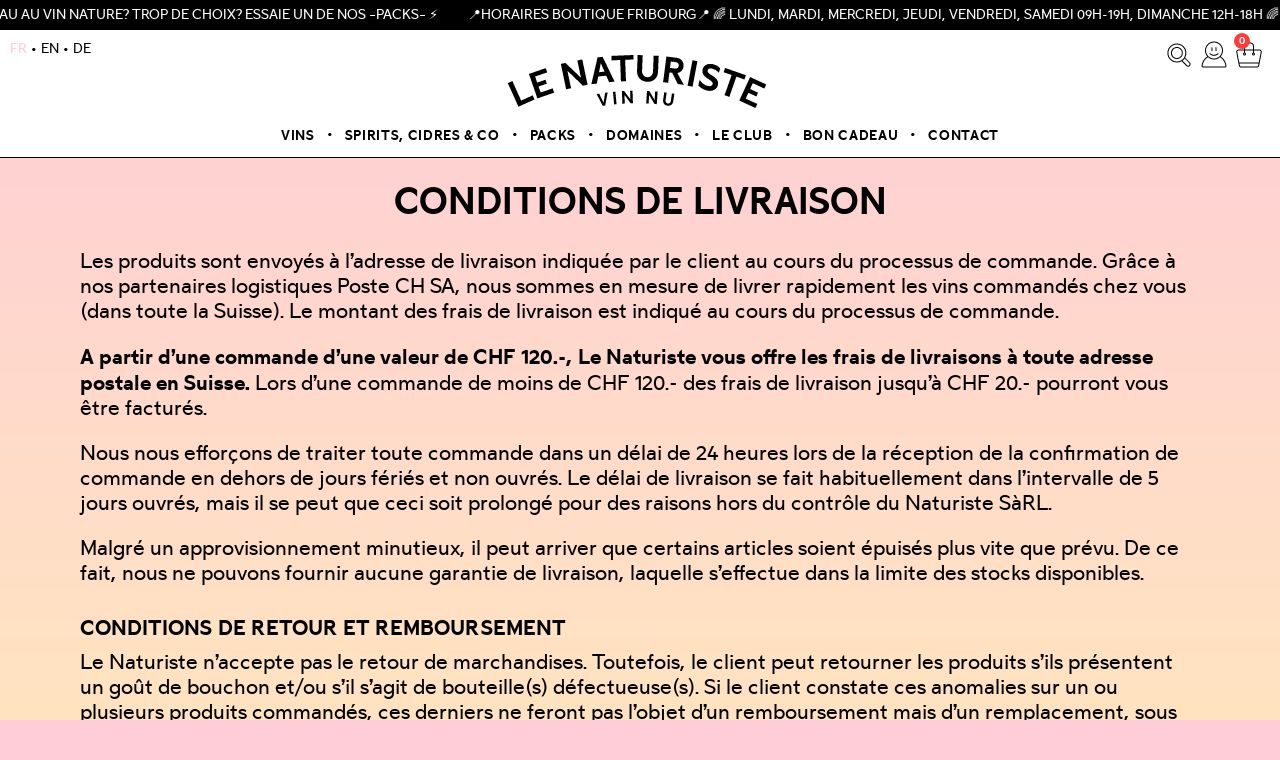

--- FILE ---
content_type: text/html; charset=UTF-8
request_url: https://lenaturiste.ch/conditions-de-livraison/
body_size: 33407
content:
<!DOCTYPE html>
<html lang="fr-FR" prefix="og: https://ogp.me/ns#">
<head>
<meta charset="UTF-8">
<style>img:is([sizes="auto" i], [sizes^="auto," i]) { contain-intrinsic-size: 3000px 1500px }</style>
<meta name="viewport" content="width=device-width, initial-scale=1">
<!-- Optimisation des moteurs de recherche par Rank Math - https://rankmath.com/ -->
<title>Conditions de livraison &bull; Le Naturiste</title>
<meta name="description" content="Les produits sont envoyés à l&#039;adresse de livraison indiquée par le client au cours du processus de commande. Grâce à nos partenaires logistiques Poste CH SA,"/>
<meta name="robots" content="follow, index, max-snippet:-1, max-video-preview:-1, max-image-preview:large"/>
<link rel="canonical" href="https://lenaturiste.ch/conditions-de-livraison/" />
<meta property="og:locale" content="fr_FR" />
<meta property="og:type" content="article" />
<meta property="og:title" content="Conditions de livraison &bull; Le Naturiste" />
<meta property="og:description" content="Les produits sont envoyés à l&#039;adresse de livraison indiquée par le client au cours du processus de commande. Grâce à nos partenaires logistiques Poste CH SA," />
<meta property="og:url" content="https://lenaturiste.ch/conditions-de-livraison/" />
<meta property="og:site_name" content="Le Naturiste" />
<meta property="article:publisher" content="https://www.facebook.com/lenaturiste.ch" />
<meta property="og:updated_time" content="2025-01-05T13:52:56+01:00" />
<meta property="og:image" content="https://lenaturiste.ch/wp-content/uploads/2020/09/img-no-winemaker-768x1024.png" />
<meta property="og:image:secure_url" content="https://lenaturiste.ch/wp-content/uploads/2020/09/img-no-winemaker-768x1024.png" />
<meta property="og:image:width" content="768" />
<meta property="og:image:height" content="1024" />
<meta property="og:image:alt" content="Conditions de livraison" />
<meta property="og:image:type" content="image/png" />
<meta property="article:published_time" content="2020-09-02T11:42:59+02:00" />
<meta property="article:modified_time" content="2025-01-05T13:52:56+01:00" />
<meta name="twitter:card" content="summary_large_image" />
<meta name="twitter:title" content="Conditions de livraison &bull; Le Naturiste" />
<meta name="twitter:description" content="Les produits sont envoyés à l&#039;adresse de livraison indiquée par le client au cours du processus de commande. Grâce à nos partenaires logistiques Poste CH SA," />
<meta name="twitter:image" content="https://lenaturiste.ch/wp-content/uploads/2020/09/img-no-winemaker-768x1024.png" />
<meta name="twitter:label1" content="Temps de lecture" />
<meta name="twitter:data1" content="1 minute" />
<script type="application/ld+json" class="rank-math-schema">{"@context":"https://schema.org","@graph":[{"@type":["Winery","Organization"],"@id":"https://lenaturiste.ch/#organization","name":"Le Naturiste S\u00e0rl","url":"https://lenaturiste.ch","sameAs":["https://www.facebook.com/lenaturiste.ch"],"logo":{"@type":"ImageObject","@id":"https://lenaturiste.ch/#logo","url":"https://lenaturiste.ch/wp-content/uploads/2020/09/img-no-winemaker.png","contentUrl":"https://lenaturiste.ch/wp-content/uploads/2020/09/img-no-winemaker.png","caption":"Le Naturiste S\u00e0rl","inLanguage":"fr-FR","width":"1800","height":"2400"},"image":{"@id":"https://lenaturiste.ch/#logo"}},{"@type":"WebSite","@id":"https://lenaturiste.ch/#website","url":"https://lenaturiste.ch","name":"Le Naturiste S\u00e0rl","publisher":{"@id":"https://lenaturiste.ch/#organization"},"inLanguage":"fr-FR"},{"@type":"ImageObject","@id":"https://lenaturiste.ch/wp-content/uploads/2020/09/img-no-winemaker.png","url":"https://lenaturiste.ch/wp-content/uploads/2020/09/img-no-winemaker.png","width":"1800","height":"2400","inLanguage":"fr-FR"},{"@type":"WebPage","@id":"https://lenaturiste.ch/conditions-de-livraison/#webpage","url":"https://lenaturiste.ch/conditions-de-livraison/","name":"Conditions de livraison &bull; Le Naturiste","datePublished":"2020-09-02T11:42:59+02:00","dateModified":"2025-01-05T13:52:56+01:00","isPartOf":{"@id":"https://lenaturiste.ch/#website"},"primaryImageOfPage":{"@id":"https://lenaturiste.ch/wp-content/uploads/2020/09/img-no-winemaker.png"},"inLanguage":"fr-FR"},{"@type":"Person","@id":"https://lenaturiste.ch/conditions-de-livraison/#author","name":"Ysaline","image":{"@type":"ImageObject","@id":"https://secure.gravatar.com/avatar/e916d0d940ce277d578f4bd4135277fadc310b0acf071b9b37ab4b0b75ba29a2?s=96&amp;d=mm&amp;r=g","url":"https://secure.gravatar.com/avatar/e916d0d940ce277d578f4bd4135277fadc310b0acf071b9b37ab4b0b75ba29a2?s=96&amp;d=mm&amp;r=g","caption":"Ysaline","inLanguage":"fr-FR"},"worksFor":{"@id":"https://lenaturiste.ch/#organization"}},{"@type":"Article","headline":"Conditions de livraison &bull; Le Naturiste","datePublished":"2020-09-02T11:42:59+02:00","dateModified":"2025-01-05T13:52:56+01:00","author":{"@id":"https://lenaturiste.ch/conditions-de-livraison/#author","name":"Ysaline"},"publisher":{"@id":"https://lenaturiste.ch/#organization"},"description":"Les produits sont envoy\u00e9s \u00e0 l&#039;adresse de livraison indiqu\u00e9e par le client au cours du processus de commande. Gr\u00e2ce \u00e0 nos partenaires logistiques Poste CH SA,","name":"Conditions de livraison &bull; Le Naturiste","@id":"https://lenaturiste.ch/conditions-de-livraison/#richSnippet","isPartOf":{"@id":"https://lenaturiste.ch/conditions-de-livraison/#webpage"},"image":{"@id":"https://lenaturiste.ch/wp-content/uploads/2020/09/img-no-winemaker.png"},"inLanguage":"fr-FR","mainEntityOfPage":{"@id":"https://lenaturiste.ch/conditions-de-livraison/#webpage"}}]}</script>
<!-- /Extension Rank Math WordPress SEO -->
<!-- <link rel='stylesheet' id='woosb-blocks-css' href='https://lenaturiste.ch/wp-content/plugins/woo-product-bundle/assets/css/blocks.css?ver=8.3.9' media='all' /> -->
<link rel="stylesheet" type="text/css" href="//lenaturiste.ch/wp-content/cache/wpfc-minified/7vfjzb3t/a04th.css" media="all"/>
<link rel='stylesheet' id='generate-fonts-css' href='//fonts.googleapis.com/css?family=Roboto:100,100italic,300,300italic,regular,italic,500,500italic,700,700italic,900,900italic' media='all' />
<style id='classic-theme-styles-inline-css'>
/*! This file is auto-generated */
.wp-block-button__link{color:#fff;background-color:#32373c;border-radius:9999px;box-shadow:none;text-decoration:none;padding:calc(.667em + 2px) calc(1.333em + 2px);font-size:1.125em}.wp-block-file__button{background:#32373c;color:#fff;text-decoration:none}
</style>
<style id='safe-svg-svg-icon-style-inline-css'>
.safe-svg-cover{text-align:center}.safe-svg-cover .safe-svg-inside{display:inline-block;max-width:100%}.safe-svg-cover svg{fill:currentColor;height:100%;max-height:100%;max-width:100%;width:100%}
</style>
<!-- <link rel='stylesheet' id='jet-engine-frontend-css' href='https://lenaturiste.ch/wp-content/plugins/jet-engine/assets/css/frontend.css?ver=3.7.9.1' media='all' /> -->
<link rel="stylesheet" type="text/css" href="//lenaturiste.ch/wp-content/cache/wpfc-minified/lx4tpgvi/a04th.css" media="all"/>
<style id='global-styles-inline-css'>
:root{--wp--preset--aspect-ratio--square: 1;--wp--preset--aspect-ratio--4-3: 4/3;--wp--preset--aspect-ratio--3-4: 3/4;--wp--preset--aspect-ratio--3-2: 3/2;--wp--preset--aspect-ratio--2-3: 2/3;--wp--preset--aspect-ratio--16-9: 16/9;--wp--preset--aspect-ratio--9-16: 9/16;--wp--preset--color--black: #000000;--wp--preset--color--cyan-bluish-gray: #abb8c3;--wp--preset--color--white: #ffffff;--wp--preset--color--pale-pink: #f78da7;--wp--preset--color--vivid-red: #cf2e2e;--wp--preset--color--luminous-vivid-orange: #ff6900;--wp--preset--color--luminous-vivid-amber: #fcb900;--wp--preset--color--light-green-cyan: #7bdcb5;--wp--preset--color--vivid-green-cyan: #00d084;--wp--preset--color--pale-cyan-blue: #8ed1fc;--wp--preset--color--vivid-cyan-blue: #0693e3;--wp--preset--color--vivid-purple: #9b51e0;--wp--preset--color--contrast: var(--contrast);--wp--preset--color--contrast-2: var(--contrast-2);--wp--preset--color--contrast-3: var(--contrast-3);--wp--preset--color--base: var(--base);--wp--preset--color--base-2: var(--base-2);--wp--preset--color--base-3: var(--base-3);--wp--preset--color--accent: var(--accent);--wp--preset--gradient--vivid-cyan-blue-to-vivid-purple: linear-gradient(135deg,rgba(6,147,227,1) 0%,rgb(155,81,224) 100%);--wp--preset--gradient--light-green-cyan-to-vivid-green-cyan: linear-gradient(135deg,rgb(122,220,180) 0%,rgb(0,208,130) 100%);--wp--preset--gradient--luminous-vivid-amber-to-luminous-vivid-orange: linear-gradient(135deg,rgba(252,185,0,1) 0%,rgba(255,105,0,1) 100%);--wp--preset--gradient--luminous-vivid-orange-to-vivid-red: linear-gradient(135deg,rgba(255,105,0,1) 0%,rgb(207,46,46) 100%);--wp--preset--gradient--very-light-gray-to-cyan-bluish-gray: linear-gradient(135deg,rgb(238,238,238) 0%,rgb(169,184,195) 100%);--wp--preset--gradient--cool-to-warm-spectrum: linear-gradient(135deg,rgb(74,234,220) 0%,rgb(151,120,209) 20%,rgb(207,42,186) 40%,rgb(238,44,130) 60%,rgb(251,105,98) 80%,rgb(254,248,76) 100%);--wp--preset--gradient--blush-light-purple: linear-gradient(135deg,rgb(255,206,236) 0%,rgb(152,150,240) 100%);--wp--preset--gradient--blush-bordeaux: linear-gradient(135deg,rgb(254,205,165) 0%,rgb(254,45,45) 50%,rgb(107,0,62) 100%);--wp--preset--gradient--luminous-dusk: linear-gradient(135deg,rgb(255,203,112) 0%,rgb(199,81,192) 50%,rgb(65,88,208) 100%);--wp--preset--gradient--pale-ocean: linear-gradient(135deg,rgb(255,245,203) 0%,rgb(182,227,212) 50%,rgb(51,167,181) 100%);--wp--preset--gradient--electric-grass: linear-gradient(135deg,rgb(202,248,128) 0%,rgb(113,206,126) 100%);--wp--preset--gradient--midnight: linear-gradient(135deg,rgb(2,3,129) 0%,rgb(40,116,252) 100%);--wp--preset--font-size--small: 13px;--wp--preset--font-size--medium: 20px;--wp--preset--font-size--large: 36px;--wp--preset--font-size--x-large: 42px;--wp--preset--spacing--20: 0.44rem;--wp--preset--spacing--30: 0.67rem;--wp--preset--spacing--40: 1rem;--wp--preset--spacing--50: 1.5rem;--wp--preset--spacing--60: 2.25rem;--wp--preset--spacing--70: 3.38rem;--wp--preset--spacing--80: 5.06rem;--wp--preset--shadow--natural: 6px 6px 9px rgba(0, 0, 0, 0.2);--wp--preset--shadow--deep: 12px 12px 50px rgba(0, 0, 0, 0.4);--wp--preset--shadow--sharp: 6px 6px 0px rgba(0, 0, 0, 0.2);--wp--preset--shadow--outlined: 6px 6px 0px -3px rgba(255, 255, 255, 1), 6px 6px rgba(0, 0, 0, 1);--wp--preset--shadow--crisp: 6px 6px 0px rgba(0, 0, 0, 1);}:where(.is-layout-flex){gap: 0.5em;}:where(.is-layout-grid){gap: 0.5em;}body .is-layout-flex{display: flex;}.is-layout-flex{flex-wrap: wrap;align-items: center;}.is-layout-flex > :is(*, div){margin: 0;}body .is-layout-grid{display: grid;}.is-layout-grid > :is(*, div){margin: 0;}:where(.wp-block-columns.is-layout-flex){gap: 2em;}:where(.wp-block-columns.is-layout-grid){gap: 2em;}:where(.wp-block-post-template.is-layout-flex){gap: 1.25em;}:where(.wp-block-post-template.is-layout-grid){gap: 1.25em;}.has-black-color{color: var(--wp--preset--color--black) !important;}.has-cyan-bluish-gray-color{color: var(--wp--preset--color--cyan-bluish-gray) !important;}.has-white-color{color: var(--wp--preset--color--white) !important;}.has-pale-pink-color{color: var(--wp--preset--color--pale-pink) !important;}.has-vivid-red-color{color: var(--wp--preset--color--vivid-red) !important;}.has-luminous-vivid-orange-color{color: var(--wp--preset--color--luminous-vivid-orange) !important;}.has-luminous-vivid-amber-color{color: var(--wp--preset--color--luminous-vivid-amber) !important;}.has-light-green-cyan-color{color: var(--wp--preset--color--light-green-cyan) !important;}.has-vivid-green-cyan-color{color: var(--wp--preset--color--vivid-green-cyan) !important;}.has-pale-cyan-blue-color{color: var(--wp--preset--color--pale-cyan-blue) !important;}.has-vivid-cyan-blue-color{color: var(--wp--preset--color--vivid-cyan-blue) !important;}.has-vivid-purple-color{color: var(--wp--preset--color--vivid-purple) !important;}.has-black-background-color{background-color: var(--wp--preset--color--black) !important;}.has-cyan-bluish-gray-background-color{background-color: var(--wp--preset--color--cyan-bluish-gray) !important;}.has-white-background-color{background-color: var(--wp--preset--color--white) !important;}.has-pale-pink-background-color{background-color: var(--wp--preset--color--pale-pink) !important;}.has-vivid-red-background-color{background-color: var(--wp--preset--color--vivid-red) !important;}.has-luminous-vivid-orange-background-color{background-color: var(--wp--preset--color--luminous-vivid-orange) !important;}.has-luminous-vivid-amber-background-color{background-color: var(--wp--preset--color--luminous-vivid-amber) !important;}.has-light-green-cyan-background-color{background-color: var(--wp--preset--color--light-green-cyan) !important;}.has-vivid-green-cyan-background-color{background-color: var(--wp--preset--color--vivid-green-cyan) !important;}.has-pale-cyan-blue-background-color{background-color: var(--wp--preset--color--pale-cyan-blue) !important;}.has-vivid-cyan-blue-background-color{background-color: var(--wp--preset--color--vivid-cyan-blue) !important;}.has-vivid-purple-background-color{background-color: var(--wp--preset--color--vivid-purple) !important;}.has-black-border-color{border-color: var(--wp--preset--color--black) !important;}.has-cyan-bluish-gray-border-color{border-color: var(--wp--preset--color--cyan-bluish-gray) !important;}.has-white-border-color{border-color: var(--wp--preset--color--white) !important;}.has-pale-pink-border-color{border-color: var(--wp--preset--color--pale-pink) !important;}.has-vivid-red-border-color{border-color: var(--wp--preset--color--vivid-red) !important;}.has-luminous-vivid-orange-border-color{border-color: var(--wp--preset--color--luminous-vivid-orange) !important;}.has-luminous-vivid-amber-border-color{border-color: var(--wp--preset--color--luminous-vivid-amber) !important;}.has-light-green-cyan-border-color{border-color: var(--wp--preset--color--light-green-cyan) !important;}.has-vivid-green-cyan-border-color{border-color: var(--wp--preset--color--vivid-green-cyan) !important;}.has-pale-cyan-blue-border-color{border-color: var(--wp--preset--color--pale-cyan-blue) !important;}.has-vivid-cyan-blue-border-color{border-color: var(--wp--preset--color--vivid-cyan-blue) !important;}.has-vivid-purple-border-color{border-color: var(--wp--preset--color--vivid-purple) !important;}.has-vivid-cyan-blue-to-vivid-purple-gradient-background{background: var(--wp--preset--gradient--vivid-cyan-blue-to-vivid-purple) !important;}.has-light-green-cyan-to-vivid-green-cyan-gradient-background{background: var(--wp--preset--gradient--light-green-cyan-to-vivid-green-cyan) !important;}.has-luminous-vivid-amber-to-luminous-vivid-orange-gradient-background{background: var(--wp--preset--gradient--luminous-vivid-amber-to-luminous-vivid-orange) !important;}.has-luminous-vivid-orange-to-vivid-red-gradient-background{background: var(--wp--preset--gradient--luminous-vivid-orange-to-vivid-red) !important;}.has-very-light-gray-to-cyan-bluish-gray-gradient-background{background: var(--wp--preset--gradient--very-light-gray-to-cyan-bluish-gray) !important;}.has-cool-to-warm-spectrum-gradient-background{background: var(--wp--preset--gradient--cool-to-warm-spectrum) !important;}.has-blush-light-purple-gradient-background{background: var(--wp--preset--gradient--blush-light-purple) !important;}.has-blush-bordeaux-gradient-background{background: var(--wp--preset--gradient--blush-bordeaux) !important;}.has-luminous-dusk-gradient-background{background: var(--wp--preset--gradient--luminous-dusk) !important;}.has-pale-ocean-gradient-background{background: var(--wp--preset--gradient--pale-ocean) !important;}.has-electric-grass-gradient-background{background: var(--wp--preset--gradient--electric-grass) !important;}.has-midnight-gradient-background{background: var(--wp--preset--gradient--midnight) !important;}.has-small-font-size{font-size: var(--wp--preset--font-size--small) !important;}.has-medium-font-size{font-size: var(--wp--preset--font-size--medium) !important;}.has-large-font-size{font-size: var(--wp--preset--font-size--large) !important;}.has-x-large-font-size{font-size: var(--wp--preset--font-size--x-large) !important;}
:where(.wp-block-post-template.is-layout-flex){gap: 1.25em;}:where(.wp-block-post-template.is-layout-grid){gap: 1.25em;}
:where(.wp-block-columns.is-layout-flex){gap: 2em;}:where(.wp-block-columns.is-layout-grid){gap: 2em;}
:root :where(.wp-block-pullquote){font-size: 1.5em;line-height: 1.6;}
</style>
<!-- <link rel='stylesheet' id='dashicons-css' href='https://lenaturiste.ch/wp-includes/css/dashicons.min.css?ver=a6a7abd2c89d478e8366e918b075cf24' media='all' /> -->
<!-- <link rel='stylesheet' id='nox-quick-search-style-css' href='https://lenaturiste.ch/wp-content/plugins/nox-quick-search/assets/css/nox-quick-search.css?ver=1.0.1' media='all' /> -->
<!-- <link rel='stylesheet' id='winbiz-connector-css' href='https://lenaturiste.ch/wp-content/plugins/winbiz-connector-202/public/css/winbiz-connector-public.css?ver=2.0.5' media='all' /> -->
<!-- <link rel='stylesheet' id='woocommerce-layout-css' href='https://lenaturiste.ch/wp-content/plugins/woocommerce/assets/css/woocommerce-layout.css?ver=10.3.7' media='all' /> -->
<link rel="stylesheet" type="text/css" href="//lenaturiste.ch/wp-content/cache/wpfc-minified/jzdat8ha/a04th.css" media="all"/>
<!-- <link rel='stylesheet' id='woocommerce-smallscreen-css' href='https://lenaturiste.ch/wp-content/plugins/woocommerce/assets/css/woocommerce-smallscreen.css?ver=10.3.7' media='only screen and (max-width: 768px)' /> -->
<link rel="stylesheet" type="text/css" href="//lenaturiste.ch/wp-content/cache/wpfc-minified/k0lv70r5/a04th.css" media="only screen and (max-width: 768px)"/>
<!-- <link rel='stylesheet' id='woocommerce-general-css' href='https://lenaturiste.ch/wp-content/plugins/woocommerce/assets/css/woocommerce.css?ver=10.3.7' media='all' /> -->
<link rel="stylesheet" type="text/css" href="//lenaturiste.ch/wp-content/cache/wpfc-minified/esb4jvs5/a04th.css" media="all"/>
<style id='woocommerce-inline-inline-css'>
.woocommerce form .form-row .required { visibility: visible; }
</style>
<!-- <link rel='stylesheet' id='trp-language-switcher-style-css' href='https://lenaturiste.ch/wp-content/plugins/translatepress-multilingual/assets/css/trp-language-switcher.css?ver=3.0.4' media='all' /> -->
<!-- <link rel='stylesheet' id='brands-styles-css' href='https://lenaturiste.ch/wp-content/plugins/woocommerce/assets/css/brands.css?ver=10.3.7' media='all' /> -->
<!-- <link rel='stylesheet' id='woosb-frontend-css' href='https://lenaturiste.ch/wp-content/plugins/woo-product-bundle/assets/css/frontend.css?ver=8.3.9' media='all' /> -->
<!-- <link rel='stylesheet' id='generate-style-css' href='https://lenaturiste.ch/wp-content/themes/generatepress/assets/css/all.min.css?ver=3.6.0' media='all' /> -->
<link rel="stylesheet" type="text/css" href="//lenaturiste.ch/wp-content/cache/wpfc-minified/ftex6ko7/a04th.css" media="all"/>
<style id='generate-style-inline-css'>
body{background-color:#efefef;color:#3a3a3a;}a{color:#1e73be;}a:hover, a:focus, a:active{color:#000000;}body .grid-container{max-width:1100px;}.wp-block-group__inner-container{max-width:1100px;margin-left:auto;margin-right:auto;}:root{--contrast:#222222;--contrast-2:#575760;--contrast-3:#b2b2be;--base:#f0f0f0;--base-2:#f7f8f9;--base-3:#ffffff;--accent:#1e73be;}:root .has-contrast-color{color:var(--contrast);}:root .has-contrast-background-color{background-color:var(--contrast);}:root .has-contrast-2-color{color:var(--contrast-2);}:root .has-contrast-2-background-color{background-color:var(--contrast-2);}:root .has-contrast-3-color{color:var(--contrast-3);}:root .has-contrast-3-background-color{background-color:var(--contrast-3);}:root .has-base-color{color:var(--base);}:root .has-base-background-color{background-color:var(--base);}:root .has-base-2-color{color:var(--base-2);}:root .has-base-2-background-color{background-color:var(--base-2);}:root .has-base-3-color{color:var(--base-3);}:root .has-base-3-background-color{background-color:var(--base-3);}:root .has-accent-color{color:var(--accent);}:root .has-accent-background-color{background-color:var(--accent);}body, button, input, select, textarea{font-family:"Roboto", sans-serif;}body{line-height:1.5;}.entry-content > [class*="wp-block-"]:not(:last-child):not(.wp-block-heading){margin-bottom:1.5em;}.main-title{font-size:45px;}.main-navigation .main-nav ul ul li a{font-size:14px;}.sidebar .widget, .footer-widgets .widget{font-size:17px;}h1{font-weight:300;font-size:40px;}h2{font-weight:300;font-size:30px;}h3{font-size:20px;}h4{font-size:inherit;}h5{font-size:inherit;}@media (max-width:768px){.main-title{font-size:30px;}h1{font-size:30px;}h2{font-size:25px;}}.top-bar{background-color:#636363;color:#ffffff;}.top-bar a{color:#ffffff;}.top-bar a:hover{color:#303030;}.site-header{background-color:#ffffff;color:#3a3a3a;}.site-header a{color:#3a3a3a;}.main-title a,.main-title a:hover{color:#222222;}.site-description{color:#757575;}.main-navigation,.main-navigation ul ul{background-color:#222222;}.main-navigation .main-nav ul li a, .main-navigation .menu-toggle, .main-navigation .menu-bar-items{color:#ffffff;}.main-navigation .main-nav ul li:not([class*="current-menu-"]):hover > a, .main-navigation .main-nav ul li:not([class*="current-menu-"]):focus > a, .main-navigation .main-nav ul li.sfHover:not([class*="current-menu-"]) > a, .main-navigation .menu-bar-item:hover > a, .main-navigation .menu-bar-item.sfHover > a{color:#ffffff;background-color:#3f3f3f;}button.menu-toggle:hover,button.menu-toggle:focus,.main-navigation .mobile-bar-items a,.main-navigation .mobile-bar-items a:hover,.main-navigation .mobile-bar-items a:focus{color:#ffffff;}.main-navigation .main-nav ul li[class*="current-menu-"] > a{color:#ffffff;background-color:#3f3f3f;}.navigation-search input[type="search"],.navigation-search input[type="search"]:active, .navigation-search input[type="search"]:focus, .main-navigation .main-nav ul li.search-item.active > a, .main-navigation .menu-bar-items .search-item.active > a{color:#ffffff;background-color:#3f3f3f;}.main-navigation ul ul{background-color:#3f3f3f;}.main-navigation .main-nav ul ul li a{color:#ffffff;}.main-navigation .main-nav ul ul li:not([class*="current-menu-"]):hover > a,.main-navigation .main-nav ul ul li:not([class*="current-menu-"]):focus > a, .main-navigation .main-nav ul ul li.sfHover:not([class*="current-menu-"]) > a{color:#ffffff;background-color:#4f4f4f;}.main-navigation .main-nav ul ul li[class*="current-menu-"] > a{color:#ffffff;background-color:#4f4f4f;}.separate-containers .inside-article, .separate-containers .comments-area, .separate-containers .page-header, .one-container .container, .separate-containers .paging-navigation, .inside-page-header{background-color:#ffffff;}.entry-meta{color:#595959;}.entry-meta a{color:#595959;}.entry-meta a:hover{color:#1e73be;}.sidebar .widget{background-color:#ffffff;}.sidebar .widget .widget-title{color:#000000;}.footer-widgets{background-color:#ffffff;}.footer-widgets .widget-title{color:#000000;}.site-info{color:#ffffff;background-color:#222222;}.site-info a{color:#ffffff;}.site-info a:hover{color:#606060;}.footer-bar .widget_nav_menu .current-menu-item a{color:#606060;}input[type="text"],input[type="email"],input[type="url"],input[type="password"],input[type="search"],input[type="tel"],input[type="number"],textarea,select{color:#666666;background-color:#fafafa;border-color:#cccccc;}input[type="text"]:focus,input[type="email"]:focus,input[type="url"]:focus,input[type="password"]:focus,input[type="search"]:focus,input[type="tel"]:focus,input[type="number"]:focus,textarea:focus,select:focus{color:#666666;background-color:#ffffff;border-color:#bfbfbf;}button,html input[type="button"],input[type="reset"],input[type="submit"],a.button,a.wp-block-button__link:not(.has-background){color:#ffffff;background-color:#666666;}button:hover,html input[type="button"]:hover,input[type="reset"]:hover,input[type="submit"]:hover,a.button:hover,button:focus,html input[type="button"]:focus,input[type="reset"]:focus,input[type="submit"]:focus,a.button:focus,a.wp-block-button__link:not(.has-background):active,a.wp-block-button__link:not(.has-background):focus,a.wp-block-button__link:not(.has-background):hover{color:#ffffff;background-color:#3f3f3f;}a.generate-back-to-top{background-color:rgba( 0,0,0,0.4 );color:#ffffff;}a.generate-back-to-top:hover,a.generate-back-to-top:focus{background-color:rgba( 0,0,0,0.6 );color:#ffffff;}:root{--gp-search-modal-bg-color:var(--base-3);--gp-search-modal-text-color:var(--contrast);--gp-search-modal-overlay-bg-color:rgba(0,0,0,0.2);}@media (max-width:768px){.main-navigation .menu-bar-item:hover > a, .main-navigation .menu-bar-item.sfHover > a{background:none;color:#ffffff;}}.inside-top-bar{padding:10px;}.inside-header{padding:40px;}.site-main .wp-block-group__inner-container{padding:40px;}.entry-content .alignwide, body:not(.no-sidebar) .entry-content .alignfull{margin-left:-40px;width:calc(100% + 80px);max-width:calc(100% + 80px);}.rtl .menu-item-has-children .dropdown-menu-toggle{padding-left:20px;}.rtl .main-navigation .main-nav ul li.menu-item-has-children > a{padding-right:20px;}.site-info{padding:20px;}@media (max-width:768px){.separate-containers .inside-article, .separate-containers .comments-area, .separate-containers .page-header, .separate-containers .paging-navigation, .one-container .site-content, .inside-page-header{padding:30px;}.site-main .wp-block-group__inner-container{padding:30px;}.site-info{padding-right:10px;padding-left:10px;}.entry-content .alignwide, body:not(.no-sidebar) .entry-content .alignfull{margin-left:-30px;width:calc(100% + 60px);max-width:calc(100% + 60px);}}.one-container .sidebar .widget{padding:0px;}/* End cached CSS */@media (max-width:768px){.main-navigation .menu-toggle,.main-navigation .mobile-bar-items,.sidebar-nav-mobile:not(#sticky-placeholder){display:block;}.main-navigation ul,.gen-sidebar-nav{display:none;}[class*="nav-float-"] .site-header .inside-header > *{float:none;clear:both;}}
.dynamic-author-image-rounded{border-radius:100%;}.dynamic-featured-image, .dynamic-author-image{vertical-align:middle;}.one-container.blog .dynamic-content-template:not(:last-child), .one-container.archive .dynamic-content-template:not(:last-child){padding-bottom:0px;}.dynamic-entry-excerpt > p:last-child{margin-bottom:0px;}
</style>
<!-- <link rel='stylesheet' id='generate-font-icons-css' href='https://lenaturiste.ch/wp-content/themes/generatepress/assets/css/components/font-icons.min.css?ver=3.6.0' media='all' /> -->
<!-- <link rel='stylesheet' id='generate-child-css' href='https://lenaturiste.ch/wp-content/themes/noxshop/style.css?ver=1597743597' media='all' /> -->
<!-- <link rel='stylesheet' id='elementor-frontend-css' href='https://lenaturiste.ch/wp-content/plugins/elementor/assets/css/frontend.min.css?ver=3.33.1' media='all' /> -->
<!-- <link rel='stylesheet' id='widget-spacer-css' href='https://lenaturiste.ch/wp-content/plugins/elementor/assets/css/widget-spacer.min.css?ver=3.33.1' media='all' /> -->
<!-- <link rel='stylesheet' id='widget-nav-menu-css' href='https://lenaturiste.ch/wp-content/plugins/elementor-pro/assets/css/widget-nav-menu.min.css?ver=3.33.1' media='all' /> -->
<!-- <link rel='stylesheet' id='widget-icon-list-css' href='https://lenaturiste.ch/wp-content/plugins/elementor/assets/css/widget-icon-list.min.css?ver=3.33.1' media='all' /> -->
<!-- <link rel='stylesheet' id='e-animation-fadeIn-css' href='https://lenaturiste.ch/wp-content/plugins/elementor/assets/lib/animations/styles/fadeIn.min.css?ver=3.33.1' media='all' /> -->
<!-- <link rel='stylesheet' id='e-popup-css' href='https://lenaturiste.ch/wp-content/plugins/elementor-pro/assets/css/conditionals/popup.min.css?ver=3.33.1' media='all' /> -->
<!-- <link rel='stylesheet' id='widget-woocommerce-menu-cart-css' href='https://lenaturiste.ch/wp-content/plugins/elementor-pro/assets/css/widget-woocommerce-menu-cart.min.css?ver=3.33.1' media='all' /> -->
<!-- <link rel='stylesheet' id='widget-form-css' href='https://lenaturiste.ch/wp-content/plugins/elementor-pro/assets/css/widget-form.min.css?ver=3.33.1' media='all' /> -->
<!-- <link rel='stylesheet' id='widget-heading-css' href='https://lenaturiste.ch/wp-content/plugins/elementor/assets/css/widget-heading.min.css?ver=3.33.1' media='all' /> -->
<!-- <link rel='stylesheet' id='elementor-icons-css' href='https://lenaturiste.ch/wp-content/plugins/elementor/assets/lib/eicons/css/elementor-icons.min.css?ver=5.44.0' media='all' /> -->
<link rel="stylesheet" type="text/css" href="//lenaturiste.ch/wp-content/cache/wpfc-minified/d6omfii5/a04tx.css" media="all"/>
<link rel='stylesheet' id='elementor-post-76-css' href='https://lenaturiste.ch/wp-content/uploads/elementor/css/post-76.css?ver=1768187889' media='all' />
<link rel='stylesheet' id='elementor-post-1398-css' href='https://lenaturiste.ch/wp-content/uploads/elementor/css/post-1398.css?ver=1768240743' media='all' />
<link rel='stylesheet' id='elementor-post-3684-css' href='https://lenaturiste.ch/wp-content/uploads/elementor/css/post-3684.css?ver=1768187889' media='all' />
<link rel='stylesheet' id='elementor-post-75-css' href='https://lenaturiste.ch/wp-content/uploads/elementor/css/post-75.css?ver=1768187889' media='all' />
<link rel='stylesheet' id='elementor-post-79-css' href='https://lenaturiste.ch/wp-content/uploads/elementor/css/post-79.css?ver=1768187889' media='all' />
<link rel='stylesheet' id='elementor-post-524-css' href='https://lenaturiste.ch/wp-content/uploads/elementor/css/post-524.css?ver=1768189775' media='all' />
<!-- <link rel='stylesheet' id='pmw-public-elementor-fix-css' href='https://lenaturiste.ch/wp-content/plugins/woocommerce-google-adwords-conversion-tracking-tag/css/public/elementor-fix.css?ver=1.50.0' media='all' /> -->
<!-- <link rel='stylesheet' id='jquery-chosen-css' href='https://lenaturiste.ch/wp-content/plugins/jet-search/assets/lib/chosen/chosen.min.css?ver=1.8.7' media='all' /> -->
<!-- <link rel='stylesheet' id='jet-search-css' href='https://lenaturiste.ch/wp-content/plugins/jet-search/assets/css/jet-search.css?ver=3.5.15' media='all' /> -->
<!-- <link rel='stylesheet' id='generate-woocommerce-css' href='https://lenaturiste.ch/wp-content/plugins/gp-premium/woocommerce/functions/css/woocommerce.min.css?ver=2.5.5' media='all' /> -->
<link rel="stylesheet" type="text/css" href="//lenaturiste.ch/wp-content/cache/wpfc-minified/g26cws59/a04th.css" media="all"/>
<style id='generate-woocommerce-inline-css'>
.woocommerce ul.products li.product .woocommerce-LoopProduct-link h2, .woocommerce ul.products li.product .woocommerce-loop-category__title{font-weight:normal;text-transform:none;font-size:20px;}.woocommerce .up-sells ul.products li.product .woocommerce-LoopProduct-link h2, .woocommerce .cross-sells ul.products li.product .woocommerce-LoopProduct-link h2, .woocommerce .related ul.products li.product .woocommerce-LoopProduct-link h2{font-size:20px;}.woocommerce #respond input#submit, .woocommerce a.button, .woocommerce button.button, .woocommerce input.button, .wc-block-components-button{color:#ffffff;background-color:#666666;text-decoration:none;font-weight:normal;text-transform:none;}.woocommerce #respond input#submit:hover, .woocommerce a.button:hover, .woocommerce button.button:hover, .woocommerce input.button:hover, .wc-block-components-button:hover{color:#ffffff;background-color:#3f3f3f;}.woocommerce #respond input#submit.alt, .woocommerce a.button.alt, .woocommerce button.button.alt, .woocommerce input.button.alt, .woocommerce #respond input#submit.alt.disabled, .woocommerce #respond input#submit.alt.disabled:hover, .woocommerce #respond input#submit.alt:disabled, .woocommerce #respond input#submit.alt:disabled:hover, .woocommerce #respond input#submit.alt:disabled[disabled], .woocommerce #respond input#submit.alt:disabled[disabled]:hover, .woocommerce a.button.alt.disabled, .woocommerce a.button.alt.disabled:hover, .woocommerce a.button.alt:disabled, .woocommerce a.button.alt:disabled:hover, .woocommerce a.button.alt:disabled[disabled], .woocommerce a.button.alt:disabled[disabled]:hover, .woocommerce button.button.alt.disabled, .woocommerce button.button.alt.disabled:hover, .woocommerce button.button.alt:disabled, .woocommerce button.button.alt:disabled:hover, .woocommerce button.button.alt:disabled[disabled], .woocommerce button.button.alt:disabled[disabled]:hover, .woocommerce input.button.alt.disabled, .woocommerce input.button.alt.disabled:hover, .woocommerce input.button.alt:disabled, .woocommerce input.button.alt:disabled:hover, .woocommerce input.button.alt:disabled[disabled], .woocommerce input.button.alt:disabled[disabled]:hover{color:#ffffff;background-color:#1e73be;}.woocommerce #respond input#submit.alt:hover, .woocommerce a.button.alt:hover, .woocommerce button.button.alt:hover, .woocommerce input.button.alt:hover{color:#ffffff;background-color:#377fbf;}button.wc-block-components-panel__button{font-size:inherit;}.woocommerce .star-rating span:before, .woocommerce p.stars:hover a::before{color:#ffa200;}.woocommerce span.onsale{background-color:#222222;color:#ffffff;}.woocommerce ul.products li.product .price, .woocommerce div.product p.price{color:#222222;}.woocommerce div.product .woocommerce-tabs ul.tabs li a{color:#222222;}.woocommerce div.product .woocommerce-tabs ul.tabs li a:hover, .woocommerce div.product .woocommerce-tabs ul.tabs li.active a{color:#1e73be;}.woocommerce-message{background-color:#0b9444;color:#ffffff;}div.woocommerce-message a.button, div.woocommerce-message a.button:focus, div.woocommerce-message a.button:hover, div.woocommerce-message a, div.woocommerce-message a:focus, div.woocommerce-message a:hover{color:#ffffff;}.woocommerce-info{background-color:#1e73be;color:#ffffff;}div.woocommerce-info a.button, div.woocommerce-info a.button:focus, div.woocommerce-info a.button:hover, div.woocommerce-info a, div.woocommerce-info a:focus, div.woocommerce-info a:hover{color:#ffffff;}.woocommerce-error{background-color:#e8626d;color:#ffffff;}div.woocommerce-error a.button, div.woocommerce-error a.button:focus, div.woocommerce-error a.button:hover, div.woocommerce-error a, div.woocommerce-error a:focus, div.woocommerce-error a:hover{color:#ffffff;}.woocommerce-product-details__short-description{color:#3a3a3a;}#wc-mini-cart{background-color:#ffffff;color:#000000;}#wc-mini-cart a:not(.button), #wc-mini-cart a.remove{color:#000000;}#wc-mini-cart .button{color:#ffffff;}#wc-mini-cart .button:hover, #wc-mini-cart .button:focus, #wc-mini-cart .button:active{color:#ffffff;}.woocommerce #content div.product div.images, .woocommerce div.product div.images, .woocommerce-page #content div.product div.images, .woocommerce-page div.product div.images{width:50%;}.add-to-cart-panel{background-color:#ffffff;color:#000000;}.add-to-cart-panel a:not(.button){color:#000000;}.woocommerce .widget_price_filter .price_slider_wrapper .ui-widget-content{background-color:#dddddd;}.woocommerce .widget_price_filter .ui-slider .ui-slider-range, .woocommerce .widget_price_filter .ui-slider .ui-slider-handle{background-color:#666666;}.wc-columns-container .products, .woocommerce .related ul.products, .woocommerce .up-sells ul.products{grid-gap:50px;}@media (max-width: 1024px){.woocommerce .wc-columns-container.wc-tablet-columns-2 .products{-ms-grid-columns:(1fr)[2];grid-template-columns:repeat(2, 1fr);}.wc-related-upsell-tablet-columns-2 .related ul.products, .wc-related-upsell-tablet-columns-2 .up-sells ul.products{-ms-grid-columns:(1fr)[2];grid-template-columns:repeat(2, 1fr);}}@media (max-width:768px){.add-to-cart-panel .continue-shopping{background-color:#ffffff;}.woocommerce #content div.product div.images,.woocommerce div.product div.images,.woocommerce-page #content div.product div.images,.woocommerce-page div.product div.images{width:100%;}}@media (max-width:768px){.mobile-bar-items + .menu-toggle{text-align:left;}nav.toggled .main-nav li.wc-menu-item{display:none !important;}body.nav-search-enabled .wc-menu-cart-activated:not(#mobile-header) .mobile-bar-items{float:right;position:relative;}.nav-search-enabled .wc-menu-cart-activated:not(#mobile-header) .menu-toggle{float:left;width:auto;}.mobile-bar-items.wc-mobile-cart-items{z-index:1;}}
</style>
<!-- <link rel='stylesheet' id='generate-woocommerce-mobile-css' href='https://lenaturiste.ch/wp-content/plugins/gp-premium/woocommerce/functions/css/woocommerce-mobile.min.css?ver=2.5.5' media='(max-width:768px)' /> -->
<link rel="stylesheet" type="text/css" href="//lenaturiste.ch/wp-content/cache/wpfc-minified/dqlaqje0/a04th.css" media="(max-width:768px)"/>
<!-- <link rel='stylesheet' id='gp-premium-icons-css' href='https://lenaturiste.ch/wp-content/plugins/gp-premium/general/icons/icons.min.css?ver=2.5.5' media='all' /> -->
<!-- <link rel='stylesheet' id='noxshop-styles-css' href='https://lenaturiste.ch/speednox/build/noxshop.b84ee02828.css' media='all' /> -->
<!-- <link rel='stylesheet' id='speednox-tinyslider-css-css' href='https://lenaturiste.ch/speednox/node_modules/tiny-slider/dist/tiny-slider.d362d2d6f3.css' media='all' /> -->
<!-- <link rel='stylesheet' id='speednox-fontawesome-core-css' href='https://lenaturiste.ch/speednox/node_modules/@fortawesome/fontawesome-pro/css/fontawesome.min.02efa471c6.css' media='all' /> -->
<!-- <link rel='stylesheet' id='speednox-fontawesome-regular-css' href='https://lenaturiste.ch/speednox/node_modules/@fortawesome/fontawesome-pro/css/regular.min.5a8163ff55.css' media='all' /> -->
<!-- <link rel='stylesheet' id='speednox-fontawesome-light-css' href='https://lenaturiste.ch/speednox/node_modules/@fortawesome/fontawesome-pro/css/light.min.b66ddba539.css' media='all' /> -->
<!-- <link rel='stylesheet' id='speednox-fontawesome-solid-css' href='https://lenaturiste.ch/speednox/node_modules/@fortawesome/fontawesome-pro/css/solid.min.7b383d2189.css' media='all' /> -->
<!-- <link rel='stylesheet' id='speednox-fontawesome-brands-css' href='https://lenaturiste.ch/speednox/node_modules/@fortawesome/fontawesome-pro/css/brands.min.a7242702af.css' media='all' /> -->
<link rel="stylesheet" type="text/css" href="//lenaturiste.ch/wp-content/cache/wpfc-minified/f2c58vnw/a04th.css" media="all"/>
<script id="woocommerce-google-analytics-integration-gtag-js-after">
/* Google Analytics for WooCommerce (gtag.js) */
window.dataLayer = window.dataLayer || [];
function gtag(){dataLayer.push(arguments);}
// Set up default consent state.
for ( const mode of [{"analytics_storage":"denied","ad_storage":"denied","ad_user_data":"denied","ad_personalization":"denied","region":["AT","BE","BG","HR","CY","CZ","DK","EE","FI","FR","DE","GR","HU","IS","IE","IT","LV","LI","LT","LU","MT","NL","NO","PL","PT","RO","SK","SI","ES","SE","GB","CH"]}] || [] ) {
gtag( "consent", "default", { "wait_for_update": 500, ...mode } );
}
gtag("js", new Date());
gtag("set", "developer_id.dOGY3NW", true);
gtag("config", "UA-179936811-1", {"track_404":true,"allow_google_signals":false,"logged_in":false,"linker":{"domains":[],"allow_incoming":false},"custom_map":{"dimension1":"logged_in"}});
</script>
<script src='//lenaturiste.ch/wp-content/cache/wpfc-minified/2manamyz/a04th.js' type="text/javascript"></script>
<!-- <script src="https://lenaturiste.ch/wp-includes/js/dist/hooks.min.js?ver=4d63a3d491d11ffd8ac6" id="wp-hooks-js"></script> -->
<!-- <script src="https://lenaturiste.ch/wp-includes/js/jquery/jquery.min.js?ver=3.7.1" id="jquery-core-js"></script> -->
<!-- <script src="https://lenaturiste.ch/wp-includes/js/jquery/jquery-migrate.min.js?ver=3.4.1" id="jquery-migrate-js"></script> -->
<!-- <script src="https://lenaturiste.ch/wp-includes/js/imagesloaded.min.js?ver=a6a7abd2c89d478e8366e918b075cf24" id="imagesLoaded-js"></script> -->
<!-- <script src="https://lenaturiste.ch/wp-content/plugins/winbiz-connector-202/public/js/winbiz-connector-public.js?ver=2.0.5" id="winbiz-connector-js"></script> -->
<!-- <script src="https://lenaturiste.ch/wp-content/plugins/woocommerce/assets/js/jquery-blockui/jquery.blockUI.min.js?ver=2.7.0-wc.10.3.7" id="wc-jquery-blockui-js" defer data-wp-strategy="defer"></script> -->
<script id="wc-add-to-cart-js-extra">
var wc_add_to_cart_params = {"ajax_url":"\/wp-admin\/admin-ajax.php","wc_ajax_url":"\/?wc-ajax=%%endpoint%%","i18n_view_cart":"Voir le panier","cart_url":"https:\/\/lenaturiste.ch\/panier\/","is_cart":"","cart_redirect_after_add":"no"};
</script>
<script src='//lenaturiste.ch/wp-content/cache/wpfc-minified/kei0u1nq/a04th.js' type="text/javascript"></script>
<!-- <script src="https://lenaturiste.ch/wp-content/plugins/woocommerce/assets/js/frontend/add-to-cart.min.js?ver=10.3.7" id="wc-add-to-cart-js" defer data-wp-strategy="defer"></script> -->
<!-- <script src="https://lenaturiste.ch/wp-content/plugins/woocommerce/assets/js/js-cookie/js.cookie.min.js?ver=2.1.4-wc.10.3.7" id="wc-js-cookie-js" defer data-wp-strategy="defer"></script> -->
<script id="woocommerce-js-extra">
var woocommerce_params = {"ajax_url":"\/wp-admin\/admin-ajax.php","wc_ajax_url":"\/?wc-ajax=%%endpoint%%","i18n_password_show":"Afficher le mot de passe","i18n_password_hide":"Masquer le mot de passe"};
</script>
<script src='//lenaturiste.ch/wp-content/cache/wpfc-minified/q78ckd09/a04th.js' type="text/javascript"></script>
<!-- <script src="https://lenaturiste.ch/wp-content/plugins/woocommerce/assets/js/frontend/woocommerce.min.js?ver=10.3.7" id="woocommerce-js" defer data-wp-strategy="defer"></script> -->
<!-- <script src="https://lenaturiste.ch/wp-content/plugins/translatepress-multilingual/assets/js/trp-frontend-compatibility.js?ver=3.0.4" id="trp-frontend-compatibility-js"></script> -->
<script id="wpm-js-extra">
var wpm = {"ajax_url":"https:\/\/lenaturiste.ch\/wp-admin\/admin-ajax.php","root":"https:\/\/lenaturiste.ch\/wp-json\/","nonce_wp_rest":"481c488f8d","nonce_ajax":"7d4bb94a25"};
</script>
<script src='//lenaturiste.ch/wp-content/cache/wpfc-minified/frpmxo1x/a04th.js' type="text/javascript"></script>
<!-- <script src="https://lenaturiste.ch/wp-content/plugins/woocommerce-google-adwords-conversion-tracking-tag/js/public/free/wpm-public.p1.min.js?ver=1.50.0" id="wpm-js"></script> -->
<link rel="alternate" hreflang="fr-FR" href="https://lenaturiste.ch/conditions-de-livraison/"/>
<link rel="alternate" hreflang="en-US" href="https://lenaturiste.ch/en/terms-of-delivery/"/>
<link rel="alternate" hreflang="de-DE" href="https://lenaturiste.ch/de/lieferbedingungen/"/>
<link rel="alternate" hreflang="fr" href="https://lenaturiste.ch/conditions-de-livraison/"/>
<link rel="alternate" hreflang="en" href="https://lenaturiste.ch/en/terms-of-delivery/"/>
<link rel="alternate" hreflang="de" href="https://lenaturiste.ch/de/lieferbedingungen/"/>
<noscript><style>.woocommerce-product-gallery{ opacity: 1 !important; }</style></noscript>
<!-- Meta Pixel Code -->
<script type='text/javascript'>
!function(f,b,e,v,n,t,s){if(f.fbq)return;n=f.fbq=function(){n.callMethod?
n.callMethod.apply(n,arguments):n.queue.push(arguments)};if(!f._fbq)f._fbq=n;
n.push=n;n.loaded=!0;n.version='2.0';n.queue=[];t=b.createElement(e);t.async=!0;
t.src=v;s=b.getElementsByTagName(e)[0];s.parentNode.insertBefore(t,s)}(window,
document,'script','https://connect.facebook.net/en_US/fbevents.js');
</script>
<!-- End Meta Pixel Code -->
<script type='text/javascript'>var url = window.location.origin + '?ob=open-bridge';
fbq('set', 'openbridge', '3477934082309880', url);
fbq('init', '3477934082309880', {}, {
"agent": "wordpress-6.8.3-4.1.5"
})</script><script type='text/javascript'>
fbq('track', 'PageView', []);
</script>
<!-- START Pixel Manager for WooCommerce -->
<script>
window.wpmDataLayer = window.wpmDataLayer || {};
window.wpmDataLayer = Object.assign(window.wpmDataLayer, {"cart":{},"cart_item_keys":{},"version":{"number":"1.50.0","pro":false,"eligible_for_updates":false,"distro":"fms","beta":false,"show":true},"pixels":{"google":{"linker":{"settings":null},"user_id":false,"ads":{"conversion_ids":{"AW-637998284":"T6LOCOGdxOUBEMypnLAC"},"dynamic_remarketing":{"status":true,"id_type":"post_id","send_events_with_parent_ids":true},"google_business_vertical":"retail","phone_conversion_number":"","phone_conversion_label":""},"tag_id":"AW-637998284","tag_id_suppressed":[],"tag_gateway":{"measurement_path":""},"tcf_support":false,"consent_mode":{"is_active":false,"wait_for_update":500,"ads_data_redaction":false,"url_passthrough":true}}},"shop":{"list_name":"Page | Conditions de livraison","list_id":"page_conditions-de-livraison","page_type":"page","currency":"CHF","selectors":{"addToCart":[],"beginCheckout":[]},"order_duplication_prevention":true,"view_item_list_trigger":{"test_mode":false,"background_color":"green","opacity":0.5,"repeat":true,"timeout":1000,"threshold":0.8},"variations_output":true,"session_active":false},"page":{"id":1398,"title":"Conditions de livraison","type":"page","categories":[],"parent":{"id":0,"title":"Conditions de livraison","type":"page","categories":[]}},"general":{"user_logged_in":false,"scroll_tracking_thresholds":[],"page_id":1398,"exclude_domains":[],"server_2_server":{"active":false,"user_agent_exclude_patterns":[],"ip_exclude_list":[],"pageview_event_s2s":{"is_active":false,"pixels":[]}},"consent_management":{"explicit_consent":false},"lazy_load_pmw":false}});
</script>
<!-- END Pixel Manager for WooCommerce -->
<style>
.e-con.e-parent:nth-of-type(n+4):not(.e-lazyloaded):not(.e-no-lazyload),
.e-con.e-parent:nth-of-type(n+4):not(.e-lazyloaded):not(.e-no-lazyload) * {
background-image: none !important;
}
@media screen and (max-height: 1024px) {
.e-con.e-parent:nth-of-type(n+3):not(.e-lazyloaded):not(.e-no-lazyload),
.e-con.e-parent:nth-of-type(n+3):not(.e-lazyloaded):not(.e-no-lazyload) * {
background-image: none !important;
}
}
@media screen and (max-height: 640px) {
.e-con.e-parent:nth-of-type(n+2):not(.e-lazyloaded):not(.e-no-lazyload),
.e-con.e-parent:nth-of-type(n+2):not(.e-lazyloaded):not(.e-no-lazyload) * {
background-image: none !important;
}
}
</style>
<style type="text/css">
/* Menu Weglot */
aside.country-selector.weglot-inline.weglot-widget {
display: none!important;
}
/* Menu utilisateur */
.menu-text {
display: none;
}
.icon-account a {
background-image: url(https://lenaturiste.ch/wp-content/uploads/2020/07/Picto-07-1.svg);
background-repeat: no-repeat;
}
.icon-account a:hover {
background-image: url(https://lenaturiste.ch/wp-content/uploads/2020/07/Picto-07-2.svg);
background-repeat: no-repeat;
-webkit-transition: 0s;
-o-transition: 0s;
transition: 0s;
}
.icon-account.current_page_item a {
background-image: url(https://lenaturiste.ch/wp-content/uploads/2020/07/Picto-07-2.svg);
background-repeat: no-repeat;
}	
/*Lightbox*/
div.swiper-slide.elementor-lightbox-item.swiper-slide-active {
padding: 0px;
}
.dialog-type-lightbox .dialog-message	{
padding: 0px;
}
/* Filters */
.jet-filters-counter{
font-size: 11px;
color: firebrick;
}
/* Vue détail sur produits, goodies, etc. vignettes gallery */
.woocommerce-product-gallery--with-images figure.woocommerce-product-gallery__wrapper div.woocommerce-product-gallery__image {
padding-bottom: 0px !important;
margin-bottom: -8px !important;
margin-top: 8px !important;
}
</style><link rel="preload" href="https://lenaturiste.ch/wp-content/uploads/2020/08/logo_hover.png" as="image">
<link rel="preload" href="https://lenaturiste.ch/wp-content/uploads/2020/07/Picto-07-2.svg" as="image">
<link rel="preload" href="https://lenaturiste.ch/wp-content/uploads/2020/09/VinNature-05-2.svg" as="image">
<link rel="preload" href="https://lenaturiste.ch/wp-content/uploads/2020/09/VinNature-04-2.svg" as="image">
<link rel="preload" href="https://lenaturiste.ch/wp-content/uploads/2020/09/VinNature-03-2.svg" as="image">
<link rel="preload" href="https://lenaturiste.ch/wp-content/uploads/2020/09/VinNature-02-2.svg" as="image">
<link rel="preload" href="https://lenaturiste.ch/wp-content/uploads/2020/09/VinNature-01-2.svg" as="image"><link rel="icon" href="https://lenaturiste.ch/wp-content/uploads/2020/08/cropped-favicon-100x100.png" sizes="32x32" />
<link rel="icon" href="https://lenaturiste.ch/wp-content/uploads/2020/08/cropped-favicon-300x300.png" sizes="192x192" />
<link rel="apple-touch-icon" href="https://lenaturiste.ch/wp-content/uploads/2020/08/cropped-favicon-300x300.png" />
<meta name="msapplication-TileImage" content="https://lenaturiste.ch/wp-content/uploads/2020/08/cropped-favicon-300x300.png" />
<meta name="p:domain_verify" content="32be6bdeba82acacc98390ba48d9f33b" />
<meta name="facebook-domain-verification" content="chop7jldf8b5291osciy8wmmnzl2vh" />
<!-- Hotjar Tracking Code for www.lenatursite.ch -->
<script>
(function(h,o,t,j,a,r){
h.hj=h.hj||function(){(h.hj.q=h.hj.q||[]).push(arguments)};
h._hjSettings={hjid:2058004,hjsv:6};
a=o.getElementsByTagName('head')[0];
r=o.createElement('script');r.async=1;
r.src=t+h._hjSettings.hjid+j+h._hjSettings.hjsv;
a.appendChild(r);
})(window,document,'https://static.hotjar.com/c/hotjar-','.js?sv=');
</script>
<!-- Google Tag Manager -->
<script>(function(w,d,s,l,i){w[l]=w[l]||[];w[l].push({'gtm.start':
new Date().getTime(),event:'gtm.js'});var f=d.getElementsByTagName(s)[0],
j=d.createElement(s),dl=l!='dataLayer'?'&l='+l:'';j.async=true;j.src=
'https://www.googletagmanager.com/gtm.js?id='+i+dl;f.parentNode.insertBefore(j,f);
})(window,document,'script','dataLayer','GTM-NGXHGLV');</script>
<!-- End Google Tag Manager -->
</head>
<body class="wp-singular page-template-default page page-id-1398 wp-custom-logo wp-embed-responsive wp-theme-generatepress wp-child-theme-noxshop theme-generatepress woocommerce-no-js translatepress-fr_FR no-sidebar nav-below-header separate-containers fluid-header active-footer-widgets-0 header-aligned-left dropdown-hover full-width-content elementor-default elementor-template-full-width elementor-kit-76 elementor-page elementor-page-1398 elementor-page-524" itemtype="https://schema.org/WebPage" itemscope>
<!-- Meta Pixel Code -->
<noscript>
<img height="1" width="1" style="display:none" alt="fbpx"
src="https://www.facebook.com/tr?id=3477934082309880&ev=PageView&noscript=1" />
</noscript>
<!-- End Meta Pixel Code -->
<a class="screen-reader-text skip-link" href="#content" title="Aller au contenu">Aller au contenu</a>		<header data-elementor-type="header" data-elementor-id="75" class="elementor elementor-75 elementor-location-header" data-elementor-post-type="elementor_library">
<section class="elementor-section elementor-top-section elementor-element elementor-element-b64c001 elementor-section-full_width elementor-section-content-middle elementor-section-height-min-height elementor-section-height-default elementor-section-items-middle" data-id="b64c001" data-element_type="section" data-settings="{&quot;background_background&quot;:&quot;classic&quot;}">
<div class="elementor-container elementor-column-gap-no">
<div class="elementor-column elementor-col-100 elementor-top-column elementor-element elementor-element-f2746c2" data-id="f2746c2" data-element_type="column">
<div class="elementor-widget-wrap elementor-element-populated">
<div class="elementor-element elementor-element-6242e93 elementor-widget elementor-widget-template" data-id="6242e93" data-element_type="widget" data-widget_type="template.default">
<div class="elementor-widget-container">
<div class="elementor-template">
<div data-elementor-type="section" data-elementor-id="1880" class="elementor elementor-1880 elementor-location-header" data-elementor-post-type="elementor_library">
<section class="elementor-section elementor-top-section elementor-element elementor-element-72395988 elementor-section-full_width elementor-section-content-middle elementor-section-height-min-height marquee-container elementor-section-height-default elementor-section-items-middle" data-id="72395988" data-element_type="section" data-settings="{&quot;background_background&quot;:&quot;classic&quot;}">
<div class="elementor-container elementor-column-gap-no">
<div class="elementor-column elementor-col-100 elementor-top-column elementor-element elementor-element-206bd91f" data-id="206bd91f" data-element_type="column">
<div class="elementor-widget-wrap elementor-element-populated">
<div class="elementor-element elementor-element-9e20432 marquee elementor-widget elementor-widget-heading" data-id="9e20432" data-element_type="widget" data-widget_type="heading.default">
<div class="elementor-widget-container">
<p class="elementor-heading-title elementor-size-default">🚚 💨 LIVRAISON OFFERTE POUR TOUTE COMMANDE DE PLUS DE 120.- 🎁   &nbsp; &nbsp; &nbsp; &nbsp; &nbsp;   
⚡NOUVEAU AU VIN NATURE?  TROP DE CHOIX?  ESSAIE UN DE NOS –PACKS– ⚡&nbsp; &nbsp; &nbsp; &nbsp; &nbsp;  📍HORAIRES BOUTIQUE FRIBOURG📍 🌈 LUNDI, MARDI, MERCREDI, JEUDI, VENDREDI, SAMEDI 09H-19H,  DIMANCHE 12H-18H 🌈</p>				</div>
</div>
</div>
</div>
</div>
</section>
</div>
</div>
</div>
</div>
</div>
</div>
</div>
</section>
<section class="elementor-section elementor-top-section elementor-element elementor-element-8bb9676 elementor-section-full_width elementor-section-content-top elementor-hidden-phone elementor-section-height-default elementor-section-height-default" data-id="8bb9676" data-element_type="section" data-settings="{&quot;background_background&quot;:&quot;classic&quot;}">
<div class="elementor-container elementor-column-gap-default">
<div class="elementor-column elementor-col-100 elementor-top-column elementor-element elementor-element-7a5461f" data-id="7a5461f" data-element_type="column">
<div class="elementor-widget-wrap elementor-element-populated">
<section class="elementor-section elementor-inner-section elementor-element elementor-element-e503835 elementor-section-full_width elementor-section-height-default elementor-section-height-default" data-id="e503835" data-element_type="section">
<div class="elementor-container elementor-column-gap-no">
<div class="elementor-column elementor-col-100 elementor-inner-column elementor-element elementor-element-1984559" data-id="1984559" data-element_type="column">
<div class="elementor-widget-wrap elementor-element-populated">
<div class="elementor-element elementor-element-1348527 elementor-nav-menu--dropdown-none naturiste-lang-menu elementor-widget__width-initial elementor-widget elementor-widget-nav-menu" data-id="1348527" data-element_type="widget" data-settings="{&quot;layout&quot;:&quot;horizontal&quot;,&quot;submenu_icon&quot;:{&quot;value&quot;:&quot;&lt;i class=\&quot;fas fa-caret-down\&quot; aria-hidden=\&quot;true\&quot;&gt;&lt;\/i&gt;&quot;,&quot;library&quot;:&quot;fa-solid&quot;}}" data-widget_type="nav-menu.default">
<div class="elementor-widget-container">
<nav aria-label="Menu" class="elementor-nav-menu--main elementor-nav-menu__container elementor-nav-menu--layout-horizontal e--pointer-none">
<ul id="menu-1-1348527" class="elementor-nav-menu"><li class="trp-language-switcher-container menu-item menu-item-type-post_type menu-item-object-language_switcher current-language-menu-item menu-item-7220"><a href="https://lenaturiste.ch/conditions-de-livraison/" class="elementor-item"><span data-no-translation><span class="trp-ls-language-name">FR</span></span></a></li>
<li class="trp-language-switcher-container menu-item menu-item-type-post_type menu-item-object-language_switcher menu-item-7219"><a href="https://lenaturiste.ch/en/terms-of-delivery/" class="elementor-item"><span data-no-translation><span class="trp-ls-language-name">EN</span></span></a></li>
<li class="trp-language-switcher-container menu-item menu-item-type-post_type menu-item-object-language_switcher menu-item-7218"><a href="https://lenaturiste.ch/de/lieferbedingungen/" class="elementor-item"><span data-no-translation><span class="trp-ls-language-name">DE</span></span></a></li>
</ul>			</nav>
<nav class="elementor-nav-menu--dropdown elementor-nav-menu__container" aria-hidden="true">
<ul id="menu-2-1348527" class="elementor-nav-menu"><li class="trp-language-switcher-container menu-item menu-item-type-post_type menu-item-object-language_switcher current-language-menu-item menu-item-7220"><a href="https://lenaturiste.ch/conditions-de-livraison/" class="elementor-item" tabindex="-1"><span data-no-translation><span class="trp-ls-language-name">FR</span></span></a></li>
<li class="trp-language-switcher-container menu-item menu-item-type-post_type menu-item-object-language_switcher menu-item-7219"><a href="https://lenaturiste.ch/en/terms-of-delivery/" class="elementor-item" tabindex="-1"><span data-no-translation><span class="trp-ls-language-name">EN</span></span></a></li>
<li class="trp-language-switcher-container menu-item menu-item-type-post_type menu-item-object-language_switcher menu-item-7218"><a href="https://lenaturiste.ch/de/lieferbedingungen/" class="elementor-item" tabindex="-1"><span data-no-translation><span class="trp-ls-language-name">DE</span></span></a></li>
</ul>			</nav>
</div>
</div>
</div>
</div>
</div>
</section>
<div class="elementor-element elementor-element-01e7bd1 elementor-widget__width-auto elementor-widget elementor-widget-html" data-id="01e7bd1" data-element_type="widget" data-widget_type="html.default">
<div class="elementor-widget-container">
<a href="https://lenaturiste.ch/"><div class="logo-hover"></div></a>				</div>
</div>
<section class="elementor-section elementor-inner-section elementor-element elementor-element-5988dc7 elementor-section-full_width elementor-section-height-default elementor-section-height-default" data-id="5988dc7" data-element_type="section">
<div class="elementor-container elementor-column-gap-no">
<div class="elementor-column elementor-col-100 elementor-inner-column elementor-element elementor-element-ba42796" data-id="ba42796" data-element_type="column">
<div class="elementor-widget-wrap elementor-element-populated">
<div class="elementor-element elementor-element-22f4002 elementor-widget__width-auto elementor-view-default elementor-widget elementor-widget-icon" data-id="22f4002" data-element_type="widget" data-widget_type="icon.default">
<div class="elementor-widget-container">
<div class="elementor-icon-wrapper">
<a class="elementor-icon" href="#elementor-action%3Aaction%3Dpopup%3Aopen%26settings%3DeyJpZCI6IjkwNyIsInRvZ2dsZSI6ZmFsc2V9">
<svg xmlns="http://www.w3.org/2000/svg" xmlns:xlink="http://www.w3.org/1999/xlink" x="0px" y="0px" viewBox="0 0 30 30" style="enable-background:new 0 0 30 30;" xml:space="preserve"> <g id="Calque_1"> </g> <g id="_x3C_Calque_x3E_"> <g> <path d="M8.64,8.75c-2.34,2.34-2.34,6.15,0,8.49c1.17,1.17,2.71,1.75,4.24,1.75c0.71,0,1.41-0.14,2.08-0.38 c0.17-0.06,0.33-0.14,0.49-0.22c0.16-0.07,0.31-0.15,0.46-0.24c0.43-0.25,0.84-0.54,1.21-0.91c0.37-0.37,0.66-0.78,0.91-1.21 c0.09-0.15,0.17-0.31,0.24-0.46c0.08-0.16,0.15-0.32,0.22-0.49c0.78-2.13,0.34-4.61-1.37-6.32C14.79,6.41,10.98,6.41,8.64,8.75z M17.7,14.26c-0.05,0.18-0.09,0.37-0.16,0.55c-0.06,0.16-0.15,0.32-0.23,0.47c-0.23,0.44-0.51,0.87-0.88,1.24 c-0.37,0.37-0.8,0.65-1.24,0.88c-0.16,0.08-0.31,0.17-0.47,0.23c-0.18,0.07-0.36,0.11-0.55,0.16c-1.66,0.44-3.51,0.03-4.81-1.28 c-1.95-1.95-1.95-5.12,0-7.07c0.97-0.97,2.26-1.46,3.54-1.46s2.56,0.49,3.54,1.46C17.72,10.76,18.14,12.6,17.7,14.26z"></path> <path d="M25.88,22.45l-4.76-4.76c2.07-3.63,1.57-8.33-1.52-11.42c-3.7-3.7-9.73-3.7-13.44,0c-3.7,3.7-3.7,9.73,0,13.44 c1.85,1.85,4.28,2.78,6.72,2.78c1.63,0,3.25-0.42,4.71-1.25l4.76,4.76c0.47,0.47,1.1,0.73,1.77,0.73c0.67,0,1.3-0.26,1.77-0.73 C26.86,25.01,26.86,23.42,25.88,22.45z M17.31,20.24c-0.15,0.09-0.29,0.18-0.44,0.26c-3.21,1.7-7.29,1.2-9.99-1.5 c-3.31-3.31-3.31-8.71,0-12.02c1.66-1.66,3.83-2.49,6.01-2.49c2.18,0,4.35,0.83,6.01,2.49c2.7,2.7,3.2,6.78,1.5,9.99 c-0.08,0.15-0.17,0.3-0.26,0.44c-0.09,0.15-0.18,0.29-0.28,0.43c-0.28,0.41-0.6,0.8-0.96,1.16c-0.36,0.36-0.75,0.68-1.16,0.96 C17.6,20.06,17.45,20.15,17.31,20.24z M25.18,25.28c-0.57,0.57-1.56,0.57-2.12,0l-4.6-4.6c0.4-0.29,0.79-0.61,1.15-0.97 s0.68-0.75,0.97-1.15l4.6,4.6C25.76,23.74,25.76,24.69,25.18,25.28z"></path> </g> </g> </svg>			</a>
</div>
</div>
</div>
<div class="elementor-element elementor-element-c2948f8 elementor-nav-menu__align-end elementor-widget__width-auto elementor-nav-menu--dropdown-none elementor-widget elementor-widget-nav-menu" data-id="c2948f8" data-element_type="widget" data-settings="{&quot;layout&quot;:&quot;horizontal&quot;,&quot;submenu_icon&quot;:{&quot;value&quot;:&quot;&lt;i class=\&quot;fas fa-caret-down\&quot; aria-hidden=\&quot;true\&quot;&gt;&lt;\/i&gt;&quot;,&quot;library&quot;:&quot;fa-solid&quot;}}" data-widget_type="nav-menu.default">
<div class="elementor-widget-container">
<nav aria-label="Menu" class="elementor-nav-menu--main elementor-nav-menu__container elementor-nav-menu--layout-horizontal e--pointer-none">
<ul id="menu-1-c2948f8" class="elementor-nav-menu"><li class="icon-account menu-item menu-item-type-post_type menu-item-object-page menu-item-707"><a href="https://lenaturiste.ch/mon-compte/" class="elementor-item"><span class="menu-text">Mon compte</span></a></li>
</ul>			</nav>
<nav class="elementor-nav-menu--dropdown elementor-nav-menu__container" aria-hidden="true">
<ul id="menu-2-c2948f8" class="elementor-nav-menu"><li class="icon-account menu-item menu-item-type-post_type menu-item-object-page menu-item-707"><a href="https://lenaturiste.ch/mon-compte/" class="elementor-item" tabindex="-1"><span class="menu-text">Mon compte</span></a></li>
</ul>			</nav>
</div>
</div>
<div class="elementor-element elementor-element-f041b2d elementor-widget__width-auto menu-cart toggle-icon--cart-medium elementor-menu-cart--items-indicator-bubble elementor-menu-cart--cart-type-side-cart elementor-menu-cart--show-remove-button-yes elementor-widget elementor-widget-woocommerce-menu-cart" data-id="f041b2d" data-element_type="widget" data-settings="{&quot;cart_type&quot;:&quot;side-cart&quot;,&quot;open_cart&quot;:&quot;click&quot;,&quot;automatically_open_cart&quot;:&quot;no&quot;}" data-widget_type="woocommerce-menu-cart.default">
<div class="elementor-widget-container">
<div class="elementor-menu-cart__wrapper">
<div class="elementor-menu-cart__toggle_wrapper">
<div class="elementor-menu-cart__container elementor-lightbox" aria-hidden="true">
<div class="elementor-menu-cart__main" aria-hidden="true">
<div class="elementor-menu-cart__close-button">
</div>
<div class="widget_shopping_cart_content">
</div>
</div>
</div>
<div class="elementor-menu-cart__toggle elementor-button-wrapper">
<a id="elementor-menu-cart__toggle_button" href="#" class="elementor-menu-cart__toggle_button elementor-button elementor-size-sm" aria-expanded="false">
<span class="elementor-button-text"><span class="woocommerce-Price-amount amount"><bdi><span class="woocommerce-Price-currencySymbol">CHF </span>0.00</bdi></span></span>
<span class="elementor-button-icon">
<span class="elementor-button-icon-qty" data-counter="0">0</span>
<i class="eicon-cart-medium"></i>					<span class="elementor-screen-only">Panier</span>
</span>
</a>
</div>
</div>
</div> <!-- close elementor-menu-cart__wrapper -->
</div>
</div>
</div>
</div>
</div>
</section>
</div>
</div>
</div>
</section>
<section class="elementor-section elementor-top-section elementor-element elementor-element-f0d305b elementor-hidden-phone elementor-section-boxed elementor-section-height-default elementor-section-height-default" data-id="f0d305b" data-element_type="section" data-settings="{&quot;background_background&quot;:&quot;classic&quot;}">
<div class="elementor-container elementor-column-gap-no">
<div class="elementor-column elementor-col-100 elementor-top-column elementor-element elementor-element-307527e" data-id="307527e" data-element_type="column">
<div class="elementor-widget-wrap elementor-element-populated">
<div class="elementor-element elementor-element-9e2ca13 elementor-nav-menu__align-center elementor-nav-menu--dropdown-mobile menu-principal-styles elementor-nav-menu__text-align-aside elementor-nav-menu--toggle elementor-nav-menu--burger elementor-widget elementor-widget-nav-menu" data-id="9e2ca13" data-element_type="widget" data-settings="{&quot;layout&quot;:&quot;horizontal&quot;,&quot;submenu_icon&quot;:{&quot;value&quot;:&quot;&lt;i class=\&quot;fas fa-caret-down\&quot; aria-hidden=\&quot;true\&quot;&gt;&lt;\/i&gt;&quot;,&quot;library&quot;:&quot;fa-solid&quot;},&quot;toggle&quot;:&quot;burger&quot;}" data-widget_type="nav-menu.default">
<div class="elementor-widget-container">
<nav aria-label="Menu" class="elementor-nav-menu--main elementor-nav-menu__container elementor-nav-menu--layout-horizontal e--pointer-none">
<ul id="menu-1-9e2ca13" class="elementor-nav-menu"><li class="menu-item menu-item-type-taxonomy menu-item-object-product_cat menu-item-2250"><a href="https://lenaturiste.ch/categorie-produit/vins/" class="elementor-item">Vins</a></li>
<li class="menu-item menu-item-type-custom menu-item-object-custom menu-item-7679"><a href="https://lenaturiste.ch/categorie-produit/goodies/" class="elementor-item">Spirits, Cidres &#038; Co</a></li>
<li class="menu-item menu-item-type-taxonomy menu-item-object-product_cat menu-item-2377"><a href="https://lenaturiste.ch/categorie-produit/packs/" class="elementor-item">Packs</a></li>
<li class="menu-item menu-item-type-post_type_archive menu-item-object-winemaker menu-item-346"><a href="https://lenaturiste.ch/winemaker/" class="elementor-item">Domaines</a></li>
<li class="menu-item menu-item-type-taxonomy menu-item-object-product_cat menu-item-5216"><a href="https://lenaturiste.ch/categorie-produit/club/" class="elementor-item">Le Club</a></li>
<li class="menu-item menu-item-type-custom menu-item-object-custom menu-item-7054"><a href="https://lenaturiste.ch/produit/bon-cadeau/" class="elementor-item">Bon cadeau</a></li>
<li class="menu-item menu-item-type-post_type menu-item-object-page menu-item-341"><a href="https://lenaturiste.ch/contact/" class="elementor-item">Contact</a></li>
</ul>			</nav>
<div class="elementor-menu-toggle" role="button" tabindex="0" aria-label="Permuter le menu" aria-expanded="false">
<i aria-hidden="true" role="presentation" class="elementor-menu-toggle__icon--open eicon-menu-bar"></i><i aria-hidden="true" role="presentation" class="elementor-menu-toggle__icon--close eicon-close"></i>		</div>
<nav class="elementor-nav-menu--dropdown elementor-nav-menu__container" aria-hidden="true">
<ul id="menu-2-9e2ca13" class="elementor-nav-menu"><li class="menu-item menu-item-type-taxonomy menu-item-object-product_cat menu-item-2250"><a href="https://lenaturiste.ch/categorie-produit/vins/" class="elementor-item" tabindex="-1">Vins</a></li>
<li class="menu-item menu-item-type-custom menu-item-object-custom menu-item-7679"><a href="https://lenaturiste.ch/categorie-produit/goodies/" class="elementor-item" tabindex="-1">Spirits, Cidres &#038; Co</a></li>
<li class="menu-item menu-item-type-taxonomy menu-item-object-product_cat menu-item-2377"><a href="https://lenaturiste.ch/categorie-produit/packs/" class="elementor-item" tabindex="-1">Packs</a></li>
<li class="menu-item menu-item-type-post_type_archive menu-item-object-winemaker menu-item-346"><a href="https://lenaturiste.ch/winemaker/" class="elementor-item" tabindex="-1">Domaines</a></li>
<li class="menu-item menu-item-type-taxonomy menu-item-object-product_cat menu-item-5216"><a href="https://lenaturiste.ch/categorie-produit/club/" class="elementor-item" tabindex="-1">Le Club</a></li>
<li class="menu-item menu-item-type-custom menu-item-object-custom menu-item-7054"><a href="https://lenaturiste.ch/produit/bon-cadeau/" class="elementor-item" tabindex="-1">Bon cadeau</a></li>
<li class="menu-item menu-item-type-post_type menu-item-object-page menu-item-341"><a href="https://lenaturiste.ch/contact/" class="elementor-item" tabindex="-1">Contact</a></li>
</ul>			</nav>
</div>
</div>
</div>
</div>
</div>
</section>
<section class="elementor-section elementor-top-section elementor-element elementor-element-954fba4 elementor-section-full_width elementor-section-content-middle elementor-hidden-desktop elementor-hidden-tablet elementor-section-height-default elementor-section-height-default" data-id="954fba4" data-element_type="section" data-settings="{&quot;background_background&quot;:&quot;classic&quot;}">
<div class="elementor-container elementor-column-gap-default">
<div class="elementor-column elementor-col-33 elementor-top-column elementor-element elementor-element-d9b4f83" data-id="d9b4f83" data-element_type="column">
<div class="elementor-widget-wrap elementor-element-populated">
<div class="elementor-element elementor-element-44aca7b elementor-view-default elementor-widget elementor-widget-icon" data-id="44aca7b" data-element_type="widget" data-widget_type="icon.default">
<div class="elementor-widget-container">
<div class="elementor-icon-wrapper">
<a class="elementor-icon" href="#elementor-action%3Aaction%3Dpopup%3Aopen%26settings%3DeyJpZCI6IjM2ODQiLCJ0b2dnbGUiOmZhbHNlfQ%3D%3D">
<svg xmlns="http://www.w3.org/2000/svg" xmlns:xlink="http://www.w3.org/1999/xlink" x="0px" y="0px" viewBox="0 0 30 30" style="enable-background:new 0 0 30 30;" xml:space="preserve"> <style type="text/css"> .st0{fill:#FFFFFF;stroke:#000000;stroke-miterlimit:10;} .st1{fill:#FFFFFF;} .st2{fill:#FFFFFF;stroke:#000000;stroke-linejoin:round;stroke-miterlimit:10;} .st3{fill:#FFFFFF;stroke:#000000;stroke-linecap:round;stroke-linejoin:round;stroke-miterlimit:10;} .st4{fill:none;stroke:#000000;stroke-miterlimit:10;} .st5{fill:none;stroke:#272525;} .st6{stroke:#FFFFFF;stroke-linecap:round;stroke-linejoin:round;stroke-miterlimit:10;} .st7{fill:none;stroke:#000000;stroke-linecap:round;stroke-linejoin:round;stroke-miterlimit:10;} </style> <g id="Calque_1"> <g> <line class="st5" x1="5" y1="8" x2="25" y2="8"></line> <line class="st5" x1="5" y1="15" x2="25" y2="15"></line> <line class="st5" x1="5" y1="22" x2="25" y2="22"></line> </g> </g> <g id="_x3C_Calque_x3E_"> </g> </svg>			</a>
</div>
</div>
</div>
</div>
</div>
<div class="elementor-column elementor-col-33 elementor-top-column elementor-element elementor-element-f574974" data-id="f574974" data-element_type="column">
<div class="elementor-widget-wrap elementor-element-populated">
<div class="elementor-element elementor-element-e4a1aa4 elementor-widget__width-auto elementor-widget-mobile__width-auto elementor-widget elementor-widget-html" data-id="e4a1aa4" data-element_type="widget" data-widget_type="html.default">
<div class="elementor-widget-container">
<a href="https://lenaturiste.ch/"><div class="logo-hover"></div></a>				</div>
</div>
</div>
</div>
<div class="elementor-column elementor-col-33 elementor-top-column elementor-element elementor-element-e6a47f4" data-id="e6a47f4" data-element_type="column">
<div class="elementor-widget-wrap elementor-element-populated">
<div class="elementor-element elementor-element-4400bf0 elementor-widget__width-auto elementor-widget-mobile__width-inherit toggle-icon--cart-medium elementor-menu-cart--items-indicator-bubble elementor-menu-cart--cart-type-side-cart elementor-menu-cart--show-remove-button-yes elementor-widget elementor-widget-woocommerce-menu-cart" data-id="4400bf0" data-element_type="widget" data-settings="{&quot;cart_type&quot;:&quot;side-cart&quot;,&quot;open_cart&quot;:&quot;click&quot;,&quot;automatically_open_cart&quot;:&quot;no&quot;}" data-widget_type="woocommerce-menu-cart.default">
<div class="elementor-widget-container">
<div class="elementor-menu-cart__wrapper">
<div class="elementor-menu-cart__toggle_wrapper">
<div class="elementor-menu-cart__container elementor-lightbox" aria-hidden="true">
<div class="elementor-menu-cart__main" aria-hidden="true">
<div class="elementor-menu-cart__close-button">
</div>
<div class="widget_shopping_cart_content">
</div>
</div>
</div>
<div class="elementor-menu-cart__toggle elementor-button-wrapper">
<a id="elementor-menu-cart__toggle_button" href="#" class="elementor-menu-cart__toggle_button elementor-button elementor-size-sm" aria-expanded="false">
<span class="elementor-button-text"><span class="woocommerce-Price-amount amount"><bdi><span class="woocommerce-Price-currencySymbol">CHF </span>0.00</bdi></span></span>
<span class="elementor-button-icon">
<span class="elementor-button-icon-qty" data-counter="0">0</span>
<i class="eicon-cart-medium"></i>					<span class="elementor-screen-only">Panier</span>
</span>
</a>
</div>
</div>
</div> <!-- close elementor-menu-cart__wrapper -->
</div>
</div>
</div>
</div>
</div>
</section>
</header>
<div class="site grid-container container hfeed grid-parent" id="page">
<div class="site-content" id="content">
<div data-elementor-type="single" data-elementor-id="524" class="elementor elementor-524 elementor-location-single post-1398 page type-page status-publish" data-elementor-post-type="elementor_library">
<section class="elementor-section elementor-top-section elementor-element elementor-element-12062fe elementor-section-full_width elementor-section-height-default elementor-section-height-default" data-id="12062fe" data-element_type="section">
<div class="elementor-container elementor-column-gap-no">
<div class="elementor-column elementor-col-100 elementor-top-column elementor-element elementor-element-3b94df3" data-id="3b94df3" data-element_type="column">
<div class="elementor-widget-wrap elementor-element-populated">
<div class="elementor-element elementor-element-1e31972 elementor-widget elementor-widget-theme-post-content" data-id="1e31972" data-element_type="widget" data-widget_type="theme-post-content.default">
<div class="elementor-widget-container">
<div data-elementor-type="wp-page" data-elementor-id="1398" class="elementor elementor-1398" data-elementor-post-type="page">
<section class="elementor-section elementor-top-section elementor-element elementor-element-05b7726 elementor-section-boxed elementor-section-height-default elementor-section-height-default" data-id="05b7726" data-element_type="section">
<div class="elementor-container elementor-column-gap-default">
<div class="elementor-column elementor-col-100 elementor-top-column elementor-element elementor-element-63e7f6f" data-id="63e7f6f" data-element_type="column">
<div class="elementor-widget-wrap elementor-element-populated">
<div class="elementor-element elementor-element-a1d1338 elementor-widget elementor-widget-heading" data-id="a1d1338" data-element_type="widget" data-widget_type="heading.default">
<div class="elementor-widget-container">
<h1 class="elementor-heading-title elementor-size-default">Conditions de livraison</h1>				</div>
</div>
<div class="elementor-element elementor-element-650ad54 elementor-widget elementor-widget-text-editor" data-id="650ad54" data-element_type="widget" data-widget_type="text-editor.default">
<div class="elementor-widget-container">
<p>Les produits sont envoyés à l&rsquo;adresse de livraison indiquée par le client au cours du processus de commande. Grâce à nos partenaires logistiques Poste CH SA, nous sommes en mesure de livrer rapidement les vins commandés chez vous (dans toute la Suisse). Le montant des frais de livraison est indiqué au cours du processus de commande.</p><p><strong>A partir d’une commande d’une valeur de CHF 120.-, Le Naturiste vous offre les frais de livraisons à toute adresse postale en Suisse.</strong> Lors d’une commande de moins de CHF 120.- des frais de livraison jusqu’à CHF 20.- pourront vous être facturés.</p><p>Nous nous efforçons de traiter toute commande dans un délai de 24 heures lors de la réception de la confirmation de commande en dehors de jours fériés et non ouvrés. Le délai de livraison se fait habituellement dans l’intervalle de 5 jours ouvrés, mais il se peut que ceci soit prolongé pour des raisons hors du contrôle du Naturiste SàRL.</p><p>Malgré un approvisionnement minutieux, il peut arriver que certains articles soient épuisés plus vite que prévu. De ce fait, nous ne pouvons fournir aucune garantie de livraison, laquelle s’effectue dans la limite des stocks disponibles.</p><h2>Conditions de retour et remboursement</h2><p>Le Naturiste n’accepte pas le retour de marchandises. Toutefois, le client peut retourner les produits s’ils présentent un goût de bouchon et/ou s&rsquo;il s’agit de bouteille(s) défectueuse(s). Si le client constate ces anomalies sur un ou plusieurs produits commandés, ces derniers ne feront pas l’objet d’un remboursement mais d’un remplacement, sous présentation de facture, pour autant que les bouteilles bouchonnées ou défectueuses soient rendues aux 3/4 pleines et avec le bouchon d’origine. </p><p>Le client est responsable de vérifier la quantité et le bon état de la marchandise à la livraison. Si le client constate que de la marchandise manque ou a été endommagée, il doit le signaler et déposer une réclamation auprès du transporteur et en informer Le Naturiste Sàrl <strong>dans les 7 jours qui suivent la livraison.</strong> Le Naturiste Sàrl remplacera alors la marchandise manquante ou endommagée à l’identique. Le Naturiste se réserve le droit de refuser tout échange ou remboursement si un doute persiste sur la nature de la marchandise retournée.</p>								</div>
</div>
</div>
</div>
</div>
</section>
</div>
</div>
</div>
<div class="elementor-element elementor-element-2e65e0b elementor-widget elementor-widget-spacer" data-id="2e65e0b" data-element_type="widget" data-widget_type="spacer.default">
<div class="elementor-widget-container">
<div class="elementor-spacer">
<div class="elementor-spacer-inner"></div>
</div>
</div>
</div>
</div>
</div>
</div>
</section>
</div>

</div>
</div>
<div class="site-footer">
<footer data-elementor-type="footer" data-elementor-id="79" class="elementor elementor-79 elementor-location-footer" data-elementor-post-type="elementor_library">
<section class="elementor-section elementor-top-section elementor-element elementor-element-6cc5cfb elementor-section-boxed elementor-section-height-default elementor-section-height-default" data-id="6cc5cfb" data-element_type="section" data-settings="{&quot;background_background&quot;:&quot;classic&quot;}">
<div class="elementor-container elementor-column-gap-default">
<div class="elementor-column elementor-col-100 elementor-top-column elementor-element elementor-element-8fbf0e7" data-id="8fbf0e7" data-element_type="column">
<div class="elementor-widget-wrap elementor-element-populated">
<div class="elementor-element elementor-element-97b372e elementor-widget elementor-widget-text-editor" data-id="97b372e" data-element_type="widget" data-widget_type="text-editor.default">
<div class="elementor-widget-container">
<p>Inscrivez-vous à notre Newsletter pour ne pas manquer une goutte !</p>								</div>
</div>
<div class="elementor-element elementor-element-3a192ce elementor-button-align-stretch elementor-widget elementor-widget-form" data-id="3a192ce" data-element_type="widget" data-settings="{&quot;button_width&quot;:&quot;50&quot;,&quot;step_next_label&quot;:&quot;Suivant&quot;,&quot;step_previous_label&quot;:&quot;Pr\u00e9c\u00e9dent&quot;,&quot;step_type&quot;:&quot;number_text&quot;,&quot;step_icon_shape&quot;:&quot;circle&quot;}" data-widget_type="form.default">
<div class="elementor-widget-container">
<form class="elementor-form" method="post" name="Le Naturiste" aria-label="Le Naturiste">
<input type="hidden" name="post_id" value="79"/>
<input type="hidden" name="form_id" value="3a192ce"/>
<input type="hidden" name="referer_title" value="Page Not Found &bull; Le Naturiste" />
<div class="elementor-form-fields-wrapper elementor-labels-">
<div class="elementor-field-type-email elementor-field-group elementor-column elementor-field-group-email elementor-col-50 elementor-field-required">
<label for="form-field-email" class="elementor-field-label elementor-screen-only">
Votre e-mail…							</label>
<input size="1" type="email" name="form_fields[email]" id="form-field-email" class="elementor-field elementor-size-sm  elementor-field-textual" placeholder="Votre e-mail…" required="required">
</div>
<div class="elementor-field-type-hidden elementor-field-group elementor-column elementor-field-group-field_e4fc849 elementor-col-100">
<input size="1" type="hidden" name="form_fields[field_e4fc849]" id="form-field-field_e4fc849" class="elementor-field elementor-size-sm  elementor-field-textual" value="fr">
</div>
<div class="elementor-field-group elementor-column elementor-field-type-submit elementor-col-50 e-form__buttons">
<button class="elementor-button elementor-size-sm" type="submit">
<span class="elementor-button-content-wrapper">
<span class="elementor-button-text">Souscrire à la newsletter</span>
</span>
</button>
</div>
</div>
</form>
</div>
</div>
</div>
</div>
</div>
</section>
<section class="elementor-section elementor-top-section elementor-element elementor-element-f5ca228 elementor-section-content-top footer elementor-section-boxed elementor-section-height-default elementor-section-height-default" data-id="f5ca228" data-element_type="section" data-settings="{&quot;background_background&quot;:&quot;classic&quot;}">
<div class="elementor-container elementor-column-gap-default">
<div class="elementor-column elementor-col-25 elementor-top-column elementor-element elementor-element-5758c33" data-id="5758c33" data-element_type="column">
<div class="elementor-widget-wrap elementor-element-populated">
<div class="elementor-element elementor-element-0e8b2d6 no-margin elementor-widget elementor-widget-heading" data-id="0e8b2d6" data-element_type="widget" data-widget_type="heading.default">
<div class="elementor-widget-container">
<p class="elementor-heading-title elementor-size-default">Les vins</p>				</div>
</div>
<div class="elementor-element elementor-element-7064eb0 elementor-nav-menu__align-start elementor-nav-menu--dropdown-none elementor-widget elementor-widget-nav-menu" data-id="7064eb0" data-element_type="widget" data-settings="{&quot;layout&quot;:&quot;vertical&quot;,&quot;submenu_icon&quot;:{&quot;value&quot;:&quot;&lt;i class=\&quot;fas fa-caret-down\&quot; aria-hidden=\&quot;true\&quot;&gt;&lt;\/i&gt;&quot;,&quot;library&quot;:&quot;fa-solid&quot;}}" data-widget_type="nav-menu.default">
<div class="elementor-widget-container">
<nav aria-label="Menu" class="elementor-nav-menu--main elementor-nav-menu__container elementor-nav-menu--layout-vertical e--pointer-none">
<ul id="menu-1-7064eb0" class="elementor-nav-menu sm-vertical"><li class="menu-item menu-item-type-custom menu-item-object-custom menu-item-2478"><a href="https://lenaturiste.ch/categorie-produit/vins/?jet-smart-filters=epro-archive-products/default&#038;_tax_query_pa_couleur=38" class="elementor-item">Vins Blanc Nature</a></li>
<li class="menu-item menu-item-type-custom menu-item-object-custom menu-item-2479"><a href="https://lenaturiste.ch/categorie-produit/vins/?jet-smart-filters=epro-archive-products/default&#038;_tax_query_pa_couleur=37" class="elementor-item">Vins Rouge Nature</a></li>
<li class="menu-item menu-item-type-custom menu-item-object-custom menu-item-2480"><a href="https://lenaturiste.ch/categorie-produit/vins/?jet-smart-filters=epro-archive-products/default&#038;_tax_query_pa_couleur=39" class="elementor-item">Vins Rosé Nature</a></li>
<li class="menu-item menu-item-type-custom menu-item-object-custom menu-item-2481"><a href="https://lenaturiste.ch/categorie-produit/vins/?jet-smart-filters=epro-archive-products/default&#038;_tax_query_pa_couleur=96" class="elementor-item">Vins Orange Nature</a></li>
<li class="menu-item menu-item-type-custom menu-item-object-custom menu-item-2482"><a href="https://lenaturiste.ch/categorie-produit/vins/?jet-smart-filters=epro-archive-products/default&#038;_tax_query_pa_bulles=42" class="elementor-item">Vins à Bulles Nature</a></li>
<li class="menu-item menu-item-type-custom menu-item-object-custom menu-item-2483"><a href="https://lenaturiste.ch/categorie-produit/goodies/" class="elementor-item">Alcools forts</a></li>
<li class="menu-item menu-item-type-custom menu-item-object-custom menu-item-2484"><a href="https://lenaturiste.ch/categorie-produit/packs/" class="elementor-item">Packs Découverte</a></li>
</ul>			</nav>
<nav class="elementor-nav-menu--dropdown elementor-nav-menu__container" aria-hidden="true">
<ul id="menu-2-7064eb0" class="elementor-nav-menu sm-vertical"><li class="menu-item menu-item-type-custom menu-item-object-custom menu-item-2478"><a href="https://lenaturiste.ch/categorie-produit/vins/?jet-smart-filters=epro-archive-products/default&#038;_tax_query_pa_couleur=38" class="elementor-item" tabindex="-1">Vins Blanc Nature</a></li>
<li class="menu-item menu-item-type-custom menu-item-object-custom menu-item-2479"><a href="https://lenaturiste.ch/categorie-produit/vins/?jet-smart-filters=epro-archive-products/default&#038;_tax_query_pa_couleur=37" class="elementor-item" tabindex="-1">Vins Rouge Nature</a></li>
<li class="menu-item menu-item-type-custom menu-item-object-custom menu-item-2480"><a href="https://lenaturiste.ch/categorie-produit/vins/?jet-smart-filters=epro-archive-products/default&#038;_tax_query_pa_couleur=39" class="elementor-item" tabindex="-1">Vins Rosé Nature</a></li>
<li class="menu-item menu-item-type-custom menu-item-object-custom menu-item-2481"><a href="https://lenaturiste.ch/categorie-produit/vins/?jet-smart-filters=epro-archive-products/default&#038;_tax_query_pa_couleur=96" class="elementor-item" tabindex="-1">Vins Orange Nature</a></li>
<li class="menu-item menu-item-type-custom menu-item-object-custom menu-item-2482"><a href="https://lenaturiste.ch/categorie-produit/vins/?jet-smart-filters=epro-archive-products/default&#038;_tax_query_pa_bulles=42" class="elementor-item" tabindex="-1">Vins à Bulles Nature</a></li>
<li class="menu-item menu-item-type-custom menu-item-object-custom menu-item-2483"><a href="https://lenaturiste.ch/categorie-produit/goodies/" class="elementor-item" tabindex="-1">Alcools forts</a></li>
<li class="menu-item menu-item-type-custom menu-item-object-custom menu-item-2484"><a href="https://lenaturiste.ch/categorie-produit/packs/" class="elementor-item" tabindex="-1">Packs Découverte</a></li>
</ul>			</nav>
</div>
</div>
</div>
</div>
<div class="elementor-column elementor-col-25 elementor-top-column elementor-element elementor-element-8b763bc" data-id="8b763bc" data-element_type="column">
<div class="elementor-widget-wrap elementor-element-populated">
<section class="elementor-section elementor-inner-section elementor-element elementor-element-bd98f3e elementor-section-full_width elementor-section-height-default elementor-section-height-default" data-id="bd98f3e" data-element_type="section">
<div class="elementor-container elementor-column-gap-no">
<div class="elementor-column elementor-col-100 elementor-inner-column elementor-element elementor-element-4c9c053" data-id="4c9c053" data-element_type="column">
<div class="elementor-widget-wrap elementor-element-populated">
<div class="elementor-element elementor-element-8a71e6c no-margin elementor-widget elementor-widget-heading" data-id="8a71e6c" data-element_type="widget" data-widget_type="heading.default">
<div class="elementor-widget-container">
<p class="elementor-heading-title elementor-size-default">Le Naturiste</p>				</div>
</div>
<div class="elementor-element elementor-element-e1140c4 elementor-nav-menu__align-start elementor-nav-menu--dropdown-none elementor-widget elementor-widget-nav-menu" data-id="e1140c4" data-element_type="widget" data-settings="{&quot;layout&quot;:&quot;vertical&quot;,&quot;submenu_icon&quot;:{&quot;value&quot;:&quot;&lt;i class=\&quot;fas fa-caret-down\&quot; aria-hidden=\&quot;true\&quot;&gt;&lt;\/i&gt;&quot;,&quot;library&quot;:&quot;fa-solid&quot;}}" data-widget_type="nav-menu.default">
<div class="elementor-widget-container">
<nav aria-label="Menu" class="elementor-nav-menu--main elementor-nav-menu__container elementor-nav-menu--layout-vertical e--pointer-none">
<ul id="menu-1-e1140c4" class="elementor-nav-menu sm-vertical"><li class="menu-item menu-item-type-taxonomy menu-item-object-product_cat menu-item-5217"><a href="https://lenaturiste.ch/categorie-produit/club/" class="elementor-item">Le Club</a></li>
<li class="menu-item menu-item-type-post_type menu-item-object-page menu-item-5172"><a href="https://lenaturiste.ch/ou-nous-trouver/" class="elementor-item">Où nous trouver</a></li>
<li class="menu-item menu-item-type-post_type menu-item-object-page menu-item-721"><a href="https://lenaturiste.ch/a-propos/" class="elementor-item">À propos</a></li>
<li class="menu-item menu-item-type-post_type menu-item-object-page menu-item-2443"><a href="https://lenaturiste.ch/mixtape/" class="elementor-item">Mixtape</a></li>
<li class="menu-item menu-item-type-post_type menu-item-object-page menu-item-720"><a href="https://lenaturiste.ch/contact/" class="elementor-item">Contact</a></li>
</ul>			</nav>
<nav class="elementor-nav-menu--dropdown elementor-nav-menu__container" aria-hidden="true">
<ul id="menu-2-e1140c4" class="elementor-nav-menu sm-vertical"><li class="menu-item menu-item-type-taxonomy menu-item-object-product_cat menu-item-5217"><a href="https://lenaturiste.ch/categorie-produit/club/" class="elementor-item" tabindex="-1">Le Club</a></li>
<li class="menu-item menu-item-type-post_type menu-item-object-page menu-item-5172"><a href="https://lenaturiste.ch/ou-nous-trouver/" class="elementor-item" tabindex="-1">Où nous trouver</a></li>
<li class="menu-item menu-item-type-post_type menu-item-object-page menu-item-721"><a href="https://lenaturiste.ch/a-propos/" class="elementor-item" tabindex="-1">À propos</a></li>
<li class="menu-item menu-item-type-post_type menu-item-object-page menu-item-2443"><a href="https://lenaturiste.ch/mixtape/" class="elementor-item" tabindex="-1">Mixtape</a></li>
<li class="menu-item menu-item-type-post_type menu-item-object-page menu-item-720"><a href="https://lenaturiste.ch/contact/" class="elementor-item" tabindex="-1">Contact</a></li>
</ul>			</nav>
</div>
</div>
<div class="elementor-element elementor-element-e6308f4 elementor-icon-list--layout-inline elementor-mobile-align-center elementor-list-item-link-full_width elementor-widget elementor-widget-icon-list" data-id="e6308f4" data-element_type="widget" data-widget_type="icon-list.default">
<div class="elementor-widget-container">
<ul class="elementor-icon-list-items elementor-inline-items">
<li class="elementor-icon-list-item elementor-inline-item">
<a href="https://www.facebook.com/lenaturiste.ch" target="_blank">
<span class="elementor-icon-list-icon">
<i aria-hidden="true" class="fab fa-facebook"></i>						</span>
<span class="elementor-icon-list-text"></span>
</a>
</li>
<li class="elementor-icon-list-item elementor-inline-item">
<a href="https://www.instagram.com/lenaturiste.ch/?hl=fr" target="_blank">
<span class="elementor-icon-list-icon">
<i aria-hidden="true" class="fab fa-instagram"></i>						</span>
<span class="elementor-icon-list-text"></span>
</a>
</li>
</ul>
</div>
</div>
</div>
</div>
</div>
</section>
<section class="elementor-section elementor-inner-section elementor-element elementor-element-95d8146 elementor-section-full_width elementor-section-content-bottom elementor-section-height-default elementor-section-height-default" data-id="95d8146" data-element_type="section">
<div class="elementor-container elementor-column-gap-no">
<div class="elementor-column elementor-col-100 elementor-inner-column elementor-element elementor-element-7b78c56" data-id="7b78c56" data-element_type="column">
<div class="elementor-widget-wrap elementor-element-populated">
<div class="elementor-element elementor-element-b3d06e3 elementor-nav-menu__align-start elementor-nav-menu--dropdown-none elementor-widget elementor-widget-nav-menu" data-id="b3d06e3" data-element_type="widget" data-settings="{&quot;layout&quot;:&quot;vertical&quot;,&quot;submenu_icon&quot;:{&quot;value&quot;:&quot;&lt;i class=\&quot;fas fa-caret-down\&quot; aria-hidden=\&quot;true\&quot;&gt;&lt;\/i&gt;&quot;,&quot;library&quot;:&quot;fa-solid&quot;}}" data-widget_type="nav-menu.default">
<div class="elementor-widget-container">
<nav aria-label="Menu" class="elementor-nav-menu--main elementor-nav-menu__container elementor-nav-menu--layout-vertical e--pointer-none">
<ul id="menu-1-b3d06e3" class="elementor-nav-menu sm-vertical"><li class="menu-item menu-item-type-post_type menu-item-object-page menu-item-1408"><a href="https://lenaturiste.ch/mentions-legales/" class="elementor-item">Mentions légales</a></li>
<li class="menu-item menu-item-type-post_type menu-item-object-page menu-item-privacy-policy menu-item-933"><a rel="privacy-policy" href="https://lenaturiste.ch/politique-de-confidentialite/" class="elementor-item">Politique de confidentialité</a></li>
<li class="menu-item menu-item-type-post_type menu-item-object-page menu-item-934"><a href="https://lenaturiste.ch/conditions-generales-de-vente/" class="elementor-item">Conditions générales de vente</a></li>
</ul>			</nav>
<nav class="elementor-nav-menu--dropdown elementor-nav-menu__container" aria-hidden="true">
<ul id="menu-2-b3d06e3" class="elementor-nav-menu sm-vertical"><li class="menu-item menu-item-type-post_type menu-item-object-page menu-item-1408"><a href="https://lenaturiste.ch/mentions-legales/" class="elementor-item" tabindex="-1">Mentions légales</a></li>
<li class="menu-item menu-item-type-post_type menu-item-object-page menu-item-privacy-policy menu-item-933"><a rel="privacy-policy" href="https://lenaturiste.ch/politique-de-confidentialite/" class="elementor-item" tabindex="-1">Politique de confidentialité</a></li>
<li class="menu-item menu-item-type-post_type menu-item-object-page menu-item-934"><a href="https://lenaturiste.ch/conditions-generales-de-vente/" class="elementor-item" tabindex="-1">Conditions générales de vente</a></li>
</ul>			</nav>
</div>
</div>
</div>
</div>
</div>
</section>
</div>
</div>
<div class="elementor-column elementor-col-25 elementor-top-column elementor-element elementor-element-1565eb9" data-id="1565eb9" data-element_type="column">
<div class="elementor-widget-wrap elementor-element-populated">
<section class="elementor-section elementor-inner-section elementor-element elementor-element-18c74be elementor-section-full_width elementor-section-height-default elementor-section-height-default" data-id="18c74be" data-element_type="section">
<div class="elementor-container elementor-column-gap-no">
<div class="elementor-column elementor-col-100 elementor-inner-column elementor-element elementor-element-7dfc6fc" data-id="7dfc6fc" data-element_type="column">
<div class="elementor-widget-wrap elementor-element-populated">
<div class="elementor-element elementor-element-496628f no-margin elementor-widget elementor-widget-heading" data-id="496628f" data-element_type="widget" data-widget_type="heading.default">
<div class="elementor-widget-container">
<p class="elementor-heading-title elementor-size-default">Infos boutique</p>				</div>
</div>
<div class="elementor-element elementor-element-98c030b elementor-nav-menu__align-start elementor-nav-menu--dropdown-none elementor-widget elementor-widget-nav-menu" data-id="98c030b" data-element_type="widget" data-settings="{&quot;layout&quot;:&quot;vertical&quot;,&quot;submenu_icon&quot;:{&quot;value&quot;:&quot;&lt;i class=\&quot;fas fa-caret-down\&quot; aria-hidden=\&quot;true\&quot;&gt;&lt;\/i&gt;&quot;,&quot;library&quot;:&quot;fa-solid&quot;}}" data-widget_type="nav-menu.default">
<div class="elementor-widget-container">
<nav aria-label="Menu" class="elementor-nav-menu--main elementor-nav-menu__container elementor-nav-menu--layout-vertical e--pointer-none">
<ul id="menu-1-98c030b" class="elementor-nav-menu sm-vertical"><li class="menu-item menu-item-type-post_type menu-item-object-page menu-item-726"><a href="https://lenaturiste.ch/vin-nature/" class="elementor-item">Vin Nature ?</a></li>
<li class="menu-item menu-item-type-post_type menu-item-object-page menu-item-1401"><a href="https://lenaturiste.ch/faq/" class="elementor-item">FAQ</a></li>
<li class="menu-item menu-item-type-post_type menu-item-object-page current-menu-item page_item page-item-1398 current_page_item menu-item-1400"><a href="https://lenaturiste.ch/conditions-de-livraison/" aria-current="page" class="elementor-item elementor-item-active">Conditions de livraison</a></li>
<li class="menu-item menu-item-type-post_type menu-item-object-page menu-item-1435"><a href="https://lenaturiste.ch/moyens-de-paiement/" class="elementor-item">Moyens de paiement</a></li>
</ul>			</nav>
<nav class="elementor-nav-menu--dropdown elementor-nav-menu__container" aria-hidden="true">
<ul id="menu-2-98c030b" class="elementor-nav-menu sm-vertical"><li class="menu-item menu-item-type-post_type menu-item-object-page menu-item-726"><a href="https://lenaturiste.ch/vin-nature/" class="elementor-item" tabindex="-1">Vin Nature ?</a></li>
<li class="menu-item menu-item-type-post_type menu-item-object-page menu-item-1401"><a href="https://lenaturiste.ch/faq/" class="elementor-item" tabindex="-1">FAQ</a></li>
<li class="menu-item menu-item-type-post_type menu-item-object-page current-menu-item page_item page-item-1398 current_page_item menu-item-1400"><a href="https://lenaturiste.ch/conditions-de-livraison/" aria-current="page" class="elementor-item elementor-item-active" tabindex="-1">Conditions de livraison</a></li>
<li class="menu-item menu-item-type-post_type menu-item-object-page menu-item-1435"><a href="https://lenaturiste.ch/moyens-de-paiement/" class="elementor-item" tabindex="-1">Moyens de paiement</a></li>
</ul>			</nav>
</div>
</div>
</div>
</div>
</div>
</section>
<section class="elementor-section elementor-inner-section elementor-element elementor-element-8f89fc2 elementor-section-full_width elementor-section-content-bottom elementor-section-height-default elementor-section-height-default" data-id="8f89fc2" data-element_type="section">
<div class="elementor-container elementor-column-gap-no">
<div class="elementor-column elementor-col-100 elementor-inner-column elementor-element elementor-element-de3c970" data-id="de3c970" data-element_type="column">
<div class="elementor-widget-wrap elementor-element-populated">
<div class="elementor-element elementor-element-dbcfd6c elementor-nav-menu__align-start elementor-nav-menu--dropdown-none elementor-widget elementor-widget-nav-menu" data-id="dbcfd6c" data-element_type="widget" data-settings="{&quot;layout&quot;:&quot;vertical&quot;,&quot;submenu_icon&quot;:{&quot;value&quot;:&quot;&lt;i class=\&quot;fas fa-caret-down\&quot; aria-hidden=\&quot;true\&quot;&gt;&lt;\/i&gt;&quot;,&quot;library&quot;:&quot;fa-solid&quot;}}" data-widget_type="nav-menu.default">
<div class="elementor-widget-container">
<nav aria-label="Menu" class="elementor-nav-menu--main elementor-nav-menu__container elementor-nav-menu--layout-vertical e--pointer-none">
<ul id="menu-1-dbcfd6c" class="elementor-nav-menu sm-vertical"><li class="menu-item menu-item-type-post_type menu-item-object-page menu-item-731"><a href="https://lenaturiste.ch/mon-compte/" class="elementor-item">Mon compte</a></li>
<li class="menu-item menu-item-type-custom menu-item-object-custom menu-item-935"><a href="https://lenaturiste.ch/mon-compte/orders/" class="elementor-item">Mes commandes</a></li>
<li class="menu-item menu-item-type-post_type menu-item-object-page menu-item-936"><a href="https://lenaturiste.ch/mon-compte/" class="elementor-item">Créer un compte</a></li>
</ul>			</nav>
<nav class="elementor-nav-menu--dropdown elementor-nav-menu__container" aria-hidden="true">
<ul id="menu-2-dbcfd6c" class="elementor-nav-menu sm-vertical"><li class="menu-item menu-item-type-post_type menu-item-object-page menu-item-731"><a href="https://lenaturiste.ch/mon-compte/" class="elementor-item" tabindex="-1">Mon compte</a></li>
<li class="menu-item menu-item-type-custom menu-item-object-custom menu-item-935"><a href="https://lenaturiste.ch/mon-compte/orders/" class="elementor-item" tabindex="-1">Mes commandes</a></li>
<li class="menu-item menu-item-type-post_type menu-item-object-page menu-item-936"><a href="https://lenaturiste.ch/mon-compte/" class="elementor-item" tabindex="-1">Créer un compte</a></li>
</ul>			</nav>
</div>
</div>
</div>
</div>
</div>
</section>
</div>
</div>
<div class="elementor-column elementor-col-25 elementor-top-column elementor-element elementor-element-ed0218e" data-id="ed0218e" data-element_type="column">
<div class="elementor-widget-wrap elementor-element-populated">
<section class="elementor-section elementor-inner-section elementor-element elementor-element-f5cd0c1 elementor-section-full_width elementor-section-height-default elementor-section-height-default" data-id="f5cd0c1" data-element_type="section">
<div class="elementor-container elementor-column-gap-no">
<div class="elementor-column elementor-col-100 elementor-inner-column elementor-element elementor-element-64f676e" data-id="64f676e" data-element_type="column">
<div class="elementor-widget-wrap elementor-element-populated">
<div class="elementor-element elementor-element-252d81c no-margin elementor-widget elementor-widget-heading" data-id="252d81c" data-element_type="widget" data-widget_type="heading.default">
<div class="elementor-widget-container">
<p class="elementor-heading-title elementor-size-default">Moyens de paiement</p>				</div>
</div>
<div class="elementor-element elementor-element-89974a8 elementor-icon-list--layout-inline elementor-mobile-align-center no-margin elementor-list-item-link-full_width elementor-widget elementor-widget-icon-list" data-id="89974a8" data-element_type="widget" data-widget_type="icon-list.default">
<div class="elementor-widget-container">
<ul class="elementor-icon-list-items elementor-inline-items">
<li class="elementor-icon-list-item elementor-inline-item">
<span class="elementor-icon-list-icon">
<svg xmlns="http://www.w3.org/2000/svg" viewBox="0 0 550 366.7"><path d="m475 0h-400c-41.2 0-75 33.8-75 75v216.7c0 41.2 33.8 75 75 75h400c41.2 0 75-33.8 75-75v-216.7c0-41.2-33.8-75-75-75z" fill="#fcd205"></path><g fill="#231f20"><path d="m304.4 254.2c-.5.1-1.4.8-1.5 1.3-.7 2.9-1.4 5.9-2.1 9.2 4 0 7.6 0 11.2-.1.8-3.6 1.5-6.9 2.3-10.5-3.7 0-6.8 0-9.9.1z"></path><path d="m391.1 272c-7-2.5-13.7-.9-20.4 1.1-.5.1-1 .7-1.1 1.2-.5 2.5-.9 4.9-1.2 6.8 5.2-.6 10.3-1.5 15.4-1.7 4.8-.2 6.9 3.2 5.2 8.1-3.3 0-6.8-.3-10.1.1-3.7.5-7.5 1.1-10.8 2.5-7.4 3.2-10 12.5-5.5 18.8 3.6 5 12.2 6.7 17.7 3.3 2-1.3 3.8-3 5.8-4.5-.2 1.7-.4 3.3-.6 5.2 2.9 0 5.5 0 8-.1.5 0 1.3-.8 1.4-1.3 1.6-8.5 3.1-17 4.6-25.5 1.2-6.8-1.8-11.7-8.4-14zm-15.2 33.4c-2.1 0-3.7-.6-4.5-2.6-.8-2.1-.3-4.4 1.5-5.5 2.4-1.5 5.2-2.5 7.9-3.1 2.1-.4 4.4-.1 6.7 0-1.2 7.6-5 11.1-11.6 11.2z"></path><path d="m341.4 271c-3.2.5-6.2 1.9-9.3 3-.1-.5-.2-1.3-.3-2.4-2.8 0-5.5.1-8.2 0-1.6 0-2.4.4-2.7 2.2-1.7 8.7-3.7 17.4-5.5 26.1-.9 4.3-1.8 8.6-2.7 13.3 3.1 0 5.7-.2 8.3 0 2.1.1 2.9-.8 3.3-2.8 1.6-7.5 3.1-15 5.1-22.3 1.1-4.3 3.8-7.7 8.8-8.4 3.7-.5 6.5 1.5 6.2 5.1-.3 4.1-1.1 8.2-1.8 12.3-.9 5.2-2 10.3-3.1 16 3.2 0 6.1-.1 8.9 0 1.5 0 2.2-.5 2.5-2.1 1.7-8.3 3.6-16.6 5.1-24.9 1.6-9.1-5.7-16.6-14.6-15.1z"></path><path d="m527.8 295.7c.2-3.9.8-7.5.6-11.2-.3-5.6-3-10-8.5-12.2-4.2-1.6-8.5-1.9-12.8-.9-11.8 2.7-19.5 14.1-18.5 27.2.5 6.7 4.7 12 11.2 13.9 6.8 2 13.5 1.2 20.1-.8.6-.1 1.3-.7 1.4-1.2.5-2.4.8-4.9 1.2-7.7-1.4.5-2.5.8-3.5 1.2-4.2 1.4-8.5 2.1-13 1.2-4.9-1-7.3-4.3-6.8-9.5zm-15.9-16.7c4.3.1 7 3.3 6.2 7.6-.1.5-1 1.4-1.6 1.4-5.2.1-10.4.1-15.8.1 1.7-6.2 5.7-9.3 11.2-9.1z"></path><path d="m444.9 275c-4.4-4.7-11.7-5.6-17.6-2.4-1.1.6-2.2 1.2-3.5 1.9-.1-1.1-.2-1.9-.3-2.8-3.3 0-6.4-.1-9.5.1-.5 0-1.1 1.1-1.3 1.8-1 4.7-1.9 9.5-2.9 14.2-1.7 8.2-3.5 16.4-5.4 25 3.3 0 6-.2 8.7 0 1.9.1 2.6-.6 2.9-2.3 1.2-6.3 2.6-12.6 4-18.9.9-3.7 2-7.3 4.9-9.9 2.5-2.3 6.2-3 8.7-1.8 2.1 1.1 3.3 3.9 2.7 7.6-.7 4.4-1.7 8.7-2.5 13-.8 4-1.6 8-2.5 12.3h3.7c2.4-.1 5.4.7 6.9-.5s1.4-4.3 1.9-6.6c1.3-6.4 2.8-12.8 3.9-19.2.7-4.1.1-8.2-2.8-11.5z"></path><path d="m482.6 279.8c1.3.3 2.5.9 3.9 1.4.9-3 1.7-5.8 2.6-8.9-2.1-.4-3.8-.9-5.5-1.1-8.5-1.1-16.5.1-22.7 6.7-5.1 5.4-7 12-6.7 19.2.3 6.9 3.1 12.4 9.8 15.1 5.3 2.2 10.8 1.8 16.2.2.7-.2 1.6-.8 1.7-1.3.5-2.5.8-5.1 1.2-7.9-1 .4-1.7.6-2.3.8-10.6 3.7-16.6-1.2-15-12.4 1.3-8.9 8.4-13.9 16.8-11.8z"></path><path d="m299 273.2c-2.8 12.5-5.5 25.1-8.2 37.6-.4 1.7.2 2.4 1.9 2.3 2.2-.1 4.3-.2 6.4 0 2.1.1 2.8-.8 3.2-2.7 1.6-7.8 3.3-15.5 5-23.3 1-5 2-9.9 3.1-15.4-3.7 0-7 0-10.3.1-.4 0-1 .9-1.1 1.4z"></path><path d="m220.6 257.1c-9.9 0-19.9.1-29.8 0-1.6 0-1.9.9-2.2 2.2-2.7 12.8-5.4 25.7-8.1 38.5-1 4.8-2 9.7-3 14.6.6.2.9.4 1.2.4 10.2 0 20.4.1 30.6 0 .7 0 1.6-.7 1.8-1.3.7-2.5 1.2-5.1 1.8-8h-21.7c1-4.4 1.8-8.4 2.6-12.5.3-1.7 1.1-2.2 2.8-2.2 4.8.1 9.7.1 14.5 0 .9 0 2.3-.5 2.5-1 .8-2.6 1.2-5.3 1.8-8.3h-19.1c.8-3.9 1.7-7.5 2.3-11.1.3-1.5 1-1.8 2.4-1.8h11.5c8.2 0 8.2 0 9.5-8 0-.3 0-.7-.1-1.2-.5-.1-.9-.3-1.3-.3z"></path><path d="m275.4 266.6c4.9.2 9.9.1 14.8.1 1.3 0 2.4-.1 2.7-1.7.4-2.4.9-4.8 1.5-7.5-.8-.1-1.3-.2-1.8-.2-7.4-.1-14.8-.1-22.2-.1-6.9 0-6.9 0-8.3 6.8-2.7 12.8-5.4 25.7-8.1 38.5-.7 3.4-1.3 6.7-2.1 10.5 3.5 0 6.6-.1 9.6 0 1.5.1 2.2-.5 2.5-2.1 1.3-6.5 2.8-12.9 4-19.4.4-2.2 1.3-2.8 3.4-2.7 4.5.2 9 .2 13.5 0 .9 0 2.2-.8 2.4-1.5.6-2.4.9-4.9 1.4-7.8-6.2 0-12 0-18.3.1.8-3.9 1.6-7.3 2.3-10.8.3-1.6 1-2.2 2.7-2.2z"></path><path d="m225 288.4c-.6 2.3-.9 4.6-1.4 7.1.5.2.7.4.9.4 6.3.1 12.7.1 19 .1.5 0 1.4-.6 1.5-1.1.7-2.6 1.1-5.2 1.6-8.1-6.9 0-13.5 0-20.1.1-.5 0-1.3.9-1.5 1.5z"></path></g><g transform="matrix(.125 0 0 -.125 0 52.525)"><path d="m3632.4-1387.7 43 203.6h-3508.4l-43-203.6z" fill="#fff"></path><path d="m4055-906.7s47 215.7 47.7 217.7h-298.9c0-1.4-61.8-286.2-61.8-287.6h76.6c.7 0 47 215 47 215h145.1s-45.7-215.7-47-217h221l-28.9-133s-219 0-219.7 0c0-1.4-44.3-202.9-44.3-202.9s-164.6 0-165.9 0c0-.7-14.8-72.5-15.4-73.2h244.5c0 .7 43.7 203.6 43.7 203.6s218.3 0 219.7 0c0 .7 57.8 276.1 57.8 277.4z" fill="#ed1c24"></path><path d="m3514-970.6c31.6 0 53.1-21.5 53.1-57.1 0-6-.7-11.4-1.3-17.5h-136.4c14 45.1 44.3 74.6 84.6 74.6zm67.8-267.3 17.5 80c-29.6-10.1-58.5-18.1-95.4-18.1-43 0-80.6 14.8-82.6 66.5h221.7c8 26.2 12.8 52.4 12.8 76.6 0 73.9-43 134.4-135 134.4-119.6 0-192.1-98.1-192.1-206.3 0-92.7 61.8-147.1 157.9-147.1 38.8-.1 69.7 5.9 95.2 14zm-364.8 67.8c-43.7 0-73.2 18.8-73.2 73.2 0 63.8 40.3 116.9 104.1 116.9 20.1 0 43-6 65.8-14.8l16.1 76.6c-26.2 9.4-57.1 16.1-88 16.1-105.5 0-195.5-78.6-195.5-199.5 0-99.4 61.2-146.4 149.1-146.4 29.6 0 54.4 5.4 72.6 12.7l17.5 78.6c-20.1-7.3-42.3-13.4-68.5-13.4zm-464.2-71.8 36.9 170c14.8 68.5 48.4 92 83.3 92 45 0 50.4-33.6 41.6-71.9l-40.3-190.1h96.1l42.3 194.8c20.8 97.4-24.2 148.5-94.7 148.5-39 0-76.6-15.5-108.8-49.7l8.7 39.6h-89.3l-71.9-333.2zm-345.3 96c0 33.6 29.6 52.4 78.6 52.4 9.4 0 30.2-.7 49.1-3.4l-4-18.8c-11.4-39.6-43.7-66.5-81.9-66.5-27.7 0-41.8 13.5-41.8 36.3zm92.7 245.2c-44.3 0-89.4-10.1-104.1-14.8l-16.1-77.3c21.5 6 63.8 17.5 101.4 17.5 50.4 0 68.5-15.5 68.5-41.7 0-4.7 0-10.1-1.3-15.4l-1.4-6.7c-24.2 2.7-47 4.7-57.8 4.7-95.4 0-171.9-36.9-171.9-124.3 0-57.1 44.3-91.4 102.1-91.4 41 0 75.9 16.1 98.8 43l-7.4-34.9h85.3l41.7 190.8c3.4 14.1 4.7 28.9 4.7 43-.1 57.2-31.6 107.5-142.5 107.5zm-465.5-341.2 36.9 170c14.8 68.5 48.4 92 83.3 92 45 0 50.4-33.6 41.7-71.9l-40.3-190.1h96.1l42.3 194.8c20.8 97.4-24.2 148.5-94.7 148.5-39 0-76.6-15.5-108.9-49.7l8.7 39.6h-89.3l-71.9-333.2zm-172 425.2c-2-30.2 20.1-53.7 49.7-53.7 32.9 0 56.4 23.5 58.4 53.7s-20.1 53.7-49.7 53.7c-32.9.1-56.4-23.5-58.4-53.7zm-13.5-92-71.9-333.2h95.4l71.9 333.2zm-271.4-333.2 37.6 174h145.1l17.5 85.3h-144.5l22.2 106.8h152.5l18.8 85.3h-251.9l-95.4-451.5h98.1zm-94.7 259.9 15.5 73.2h-102.8l20.1 92.7-100.1-22.2-62.5-284.8c-17.4-80.6 26.9-125 107.5-125 16.8 0 45 3.3 65.2 10l16.1 73.2c-16.1-4-36.3-8.1-53.7-8.1-27.6 0-47.1 9.4-40.3 43l31.6 147.8c-.1.2 103.4.2 103.4.2zm-364.1-161.9c0-26.9-32.9-31.6-60.4-31.6-34.9 0-73.9 9.4-94.7 16.1l-16.2-75.2c30.2-7.4 68.5-13.4 104.8-13.4 86 0 155.9 32.2 155.9 112.8 0 104.1-125 86-125 132.3 0 20.8 20.2 28.2 51.7 28.2 30.2 0 72.6-12.1 86.7-16.1l16.1 75.9c-28.9 8.1-63.1 12.8-94.1 12.8-93.4 0-149.8-41.7-149.8-110.9 0-101.3 125-84.5 125-130.9zm-361.5-108.1c105.5 0 176.7 76.6 192.8 176.7 16.8 100.1-38.9 176.7-144.4 176.7s-176.7-76.6-192.8-176.7c-16.8-100.1 39-176.7 144.4-176.7zm8.8 77.2c-38.3 0-68.5 30.2-54.4 99.4s47.7 99.4 86 99.4 68.5-30.9 53.7-99.4c-14.1-68.5-47-99.4-85.3-99.4zm-405.1 70.6h42.3c135 0 210.3 66.5 210.3 177.3 0 82.6-58.5 136.4-158.6 136.4h-124.9l-95.4-451.5h96.7c0 .1 29.6 137.8 29.6 137.8zm16.8 82.6 31.6 148.5h40.3c44.3 0 65.8-18.1 65.8-60.5 0-54.4-34.2-88-97.4-88z" fill="#231f20"></path></g></svg>						</span>
<span class="elementor-icon-list-text"></span>
</li>
<li class="elementor-icon-list-item elementor-inline-item">
<span class="elementor-icon-list-icon">
<svg xmlns="http://www.w3.org/2000/svg" viewBox="0 0 550 366.7"><path d="m475 0h-400c-41.2 0-75 33.8-75 75v216.7c0 41.2 33.8 75 75 75h400c41.2 0 75-33.8 75-75v-216.7c0-41.2-33.8-75-75-75z" fill="#fcd205"></path><g transform="matrix(.125 0 0 -.125 0 52.525)"><path d="m3632.4-1387.7 43 203.6h-3508.4l-43-203.6z" fill="#fff"></path><path d="m4055-906.7s47 215.7 47.7 217.7h-298.9c0-1.4-61.8-286.2-61.8-287.6h76.6c.7 0 47 215 47 215h145.1s-45.7-215.7-47-217h221l-28.9-133s-219 0-219.7 0c0-1.4-44.3-202.9-44.3-202.9s-164.6 0-165.9 0c0-.7-14.8-72.5-15.4-73.2h244.5c0 .7 43.7 203.6 43.7 203.6s218.3 0 219.7 0c0 .7 57.8 276.1 57.8 277.4z" fill="#ed1c24"></path><path d="m3514-970.6c31.6 0 53.1-21.5 53.1-57.1 0-6-.7-11.4-1.3-17.5h-136.4c14 45.1 44.3 74.6 84.6 74.6zm67.8-267.3 17.5 80c-29.6-10.1-58.5-18.1-95.4-18.1-43 0-80.6 14.8-82.6 66.5h221.7c8 26.2 12.8 52.4 12.8 76.6 0 73.9-43 134.4-135 134.4-119.6 0-192.1-98.1-192.1-206.3 0-92.7 61.8-147.1 157.9-147.1 38.8-.1 69.7 5.9 95.2 14zm-364.8 67.8c-43.7 0-73.2 18.8-73.2 73.2 0 63.8 40.3 116.9 104.1 116.9 20.1 0 43-6 65.8-14.8l16.1 76.6c-26.2 9.4-57.1 16.1-88 16.1-105.5 0-195.5-78.6-195.5-199.5 0-99.4 61.2-146.4 149.1-146.4 29.6 0 54.4 5.4 72.6 12.7l17.5 78.6c-20.1-7.3-42.3-13.4-68.5-13.4zm-464.2-71.8 36.9 170c14.8 68.5 48.4 92 83.3 92 45 0 50.4-33.6 41.6-71.9l-40.3-190.1h96.1l42.3 194.8c20.8 97.4-24.2 148.5-94.7 148.5-39 0-76.6-15.5-108.8-49.7l8.7 39.6h-89.3l-71.9-333.2zm-345.3 96c0 33.6 29.6 52.4 78.6 52.4 9.4 0 30.2-.7 49.1-3.4l-4-18.8c-11.4-39.6-43.7-66.5-81.9-66.5-27.7 0-41.8 13.5-41.8 36.3zm92.7 245.2c-44.3 0-89.4-10.1-104.1-14.8l-16.1-77.3c21.5 6 63.8 17.5 101.4 17.5 50.4 0 68.5-15.5 68.5-41.7 0-4.7 0-10.1-1.3-15.4l-1.4-6.7c-24.2 2.7-47 4.7-57.8 4.7-95.4 0-171.9-36.9-171.9-124.3 0-57.1 44.3-91.4 102.1-91.4 41 0 75.9 16.1 98.8 43l-7.4-34.9h85.3l41.7 190.8c3.4 14.1 4.7 28.9 4.7 43-.1 57.2-31.6 107.5-142.5 107.5zm-465.5-341.2 36.9 170c14.8 68.5 48.4 92 83.3 92 45 0 50.4-33.6 41.7-71.9l-40.3-190.1h96.1l42.3 194.8c20.8 97.4-24.2 148.5-94.7 148.5-39 0-76.6-15.5-108.9-49.7l8.7 39.6h-89.3l-71.9-333.2zm-172 425.2c-2-30.2 20.1-53.7 49.7-53.7 32.9 0 56.4 23.5 58.4 53.7s-20.1 53.7-49.7 53.7c-32.9.1-56.4-23.5-58.4-53.7zm-13.5-92-71.9-333.2h95.4l71.9 333.2zm-271.4-333.2 37.6 174h145.1l17.5 85.3h-144.5l22.2 106.8h152.5l18.8 85.3h-251.9l-95.4-451.5h98.1zm-94.7 259.9 15.5 73.2h-102.8l20.1 92.7-100.1-22.2-62.5-284.8c-17.4-80.6 26.9-125 107.5-125 16.8 0 45 3.3 65.2 10l16.1 73.2c-16.1-4-36.3-8.1-53.7-8.1-27.6 0-47.1 9.4-40.3 43l31.6 147.8c-.1.2 103.4.2 103.4.2zm-364.1-161.9c0-26.9-32.9-31.6-60.4-31.6-34.9 0-73.9 9.4-94.7 16.1l-16.2-75.2c30.2-7.4 68.5-13.4 104.8-13.4 86 0 155.9 32.2 155.9 112.8 0 104.1-125 86-125 132.3 0 20.8 20.2 28.2 51.7 28.2 30.2 0 72.6-12.1 86.7-16.1l16.1 75.9c-28.9 8.1-63.1 12.8-94.1 12.8-93.4 0-149.8-41.7-149.8-110.9 0-101.3 125-84.5 125-130.9zm-361.5-108.1c105.5 0 176.7 76.6 192.8 176.7 16.8 100.1-38.9 176.7-144.4 176.7s-176.7-76.6-192.8-176.7c-16.8-100.1 39-176.7 144.4-176.7zm8.8 77.2c-38.3 0-68.5 30.2-54.4 99.4s47.7 99.4 86 99.4 68.5-30.9 53.7-99.4c-14.1-68.5-47-99.4-85.3-99.4zm-405.1 70.6h42.3c135 0 210.3 66.5 210.3 177.3 0 82.6-58.5 136.4-158.6 136.4h-124.9l-95.4-451.5h96.7c0 .1 29.6 137.8 29.6 137.8zm16.8 82.6 31.6 148.5h40.3c44.3 0 65.8-18.1 65.8-60.5 0-54.4-34.2-88-97.4-88z" fill="#231f20"></path></g></svg>						</span>
<span class="elementor-icon-list-text"></span>
</li>
<li class="elementor-icon-list-item elementor-inline-item">
<span class="elementor-icon-list-icon">
<svg xmlns="http://www.w3.org/2000/svg" viewBox="0 0 800 913.2"><g fill="#fff"><path d="m799.9 457.3c0-70.1.1-140.1-.1-210.2 0-14.6-6.8-26-19.2-33.2-52.1-30.3-104.4-60.3-156.5-90.4-67.7-39.2-135.3-78.3-202.9-117.4-13.8-8-27.9-8.1-41.6-.2-34.8 19.8-69.4 40-104.1 60.1-38.5 22.3-77.1 44.6-115.6 66.9-46.4 26.8-93 53.6-139.3 80.6-13.4 7.8-20.5 20-20.5 35.7-.1 138.5-.1 276.9 0 415.4 0 15.1 6.7 27.1 20.1 34.9 50 29 100 57.9 150 86.9 69.6 40.3 139.3 80.6 209 120.8 13.3 7.7 27.4 8.1 40.7.5 34.3-19.4 68.3-39.4 102.4-59.1 50.5-29.2 100.9-58.3 151.4-87.5 34.8-20.1 69.6-40.3 104.5-60.4 14.2-8.2 21.8-20 21.8-36.8-.2-68.8-.1-137.7-.1-206.6zm-410 149.7c-15.9 24-31.5 48.2-47.4 72.3-14.2 21.5-42.5 21.2-57.2-.5-19-28.1-38-56.3-57-84.4-29.3-43.4-58.5-86.7-87.7-130.1-8.9-13.2-18.5-26-25.8-40-16.5-31.6-15.5-64.1-.9-96.2 12.3-27.3 31.8-47.8 59.3-60.1 29.5-13.2 59.6-13.8 89.9-2.8 4 1.4 5 3.2 2.7 7.3-9 15.8-17.6 31.8-26.3 47.8-4.2 7.7-4.1 8.1-12.4 6.9-27.3-3.9-51.3 16.3-53.1 44.4-.6 9.1 1.9 17.7 6.7 25.6 31.5 52 67.3 101.1 102.6 150.5 9.2 12.9 18.4 25.9 27.6 38.8.8 1.2 1.8 2.2 3.3 3.9 5.6-7.9 10.8-15.3 15.9-22.7 5.3-7.6 10.4-15.3 15.7-23 3-4.4 4.2-4.3 7.1 0 12.2 17.9 24.3 35.9 36.6 53.8 2.1 2.9 2.6 5.3.4 8.5zm282.4-144.1c-48.1 71.2-96.2 142.4-144.4 213.5-2.8 4.1-6 8.1-9.8 11-16.1 12.5-36.9 9-48.5-8.3-17.2-25.6-33.7-51.5-50.9-77.1-17.3-25.9-35-51.4-52.6-77.2-5.7-8.3-11.4-16.7-17-25-15.6-23.2-32.2-45.9-46.7-69.7-17.7-29.1-19.9-60.5-8.1-92.6 10.2-27.7 27.2-50 53.2-64.5 34.7-19.4 70.5-20.9 106.9-4.8 24.6 10.9 43.6 28.4 55.5 52.6 19.7 40 20.1 79.7-5.2 117.9-17.3 26.1-34.6 52.1-52.1 78.1-2.4 3.5-2.6 6-.1 9.7 13.5 20.3 26.6 40.7 39.9 61.1 1.5 2.3 3.1 4.6 5.2 7.5 6.7-9.7 12.8-18.6 18.8-27.4 24.1-35.5 48.2-70.9 72.2-106.5 2.4-3.6 5-5 9.4-5 23.8.2 47.7.1 71.5.1 1.7 0 3.5.3 6.3.5-1.5 2.6-2.3 4.5-3.5 6.1z"></path><path d="m444.6 348c-10.3-16.5-25.9-23.1-44.9-20.8-33.6 4-51.6 41.3-33.9 70.1 9.6 15.6 19.5 31.1 29.4 46.6 3.2 5 6.6 9.8 10.3 15.3 1.5-2 2.6-3.2 3.4-4.6 12.2-19.1 24.6-38 36.5-57.3 10.1-16.4 9.2-33.3-.8-49.3z"></path></g></svg>						</span>
<span class="elementor-icon-list-text"></span>
</li>
</ul>
</div>
</div>
<div class="elementor-element elementor-element-74b9c2a elementor-icon-list--layout-inline elementor-mobile-align-center no-margin elementor-list-item-link-full_width elementor-widget elementor-widget-icon-list" data-id="74b9c2a" data-element_type="widget" data-widget_type="icon-list.default">
<div class="elementor-widget-container">
<ul class="elementor-icon-list-items elementor-inline-items">
<li class="elementor-icon-list-item elementor-inline-item">
<span class="elementor-icon-list-icon">
<svg xmlns="http://www.w3.org/2000/svg" xmlns:xlink="http://www.w3.org/1999/xlink" x="0px" y="0px" viewBox="0 0 550 366.7" style="enable-background:new 0 0 550 366.7;" xml:space="preserve"> <style type="text/css"> .st0{fill:#016FD0;} .st1{fill-rule:evenodd;clip-rule:evenodd;fill:#016FD0;} .st2{fill:#FFFFFF;} .st3{fill:#231F20;} .st4{fill:#FF5F00;} .st5{fill:#EB001B;} .st6{fill:#F79E1B;} .st7{fill:none;} .st8{fill:#005CA8;} .st9{fill:#F6A723;} </style> <g id="Calque_1"> </g> <g id="Calque_2"> </g> <g id="Calque_3"> <g> <path class="st2" d="M475,366.7H75c-41.2,0-75-33.8-75-75V75C0,33.8,33.8,0,75,0h400c41.2,0,75,33.8,75,75v216.7 C550,332.9,516.2,366.7,475,366.7z"></path> <g> <g> <g> <polygon class="st8" points="251.1,239.8 221.7,239.8 240,127 269.4,127 "></polygon> <path class="st8" d="M428,239.8h27L431.5,127h-23.6c-10.9,0-13.6,8.4-13.6,8.4l-43.8,104.4h30.6l6.1-16.8h37.3L428,239.8z M395.7,199.9l15.4-42.2l8.7,42.2H395.7z"></path> <path class="st8" d="M352.8,154.1l4.2-24.2c0,0-12.9-4.9-26.4-4.9c-14.6,0-49.2,6.4-49.2,37.4c0,29.2,40.6,29.5,40.6,44.8 s-36.4,12.6-48.5,2.9l-4.4,25.3c0,0,13.1,6.4,33.2,6.4c20,0,50.3-10.4,50.3-38.6c0-29.3-41-32.1-41-44.8 C311.6,145.5,340.2,147.2,352.8,154.1z"></path> </g> <g> <path class="st8" d="M197,127l-28,77.6l-3.3-16.7l0,0c0,0-6.7-20.6-27.1-37.1c-4.3-3.5-8.7-6.5-12.9-9l25.5,98h30.6L228.6,127 H197z"></path> </g> </g> <path class="st9" d="M165.7,187.9l-9.9-50.7c0,0-1.2-10.2-13.9-10.2H95.5l-0.5,1.9c0,0,22.3,4.6,43.6,21.9 C159,167.3,165.7,187.9,165.7,187.9z"></path> </g> </g> </g> </svg>						</span>
<span class="elementor-icon-list-text"></span>
</li>
<li class="elementor-icon-list-item elementor-inline-item">
<span class="elementor-icon-list-icon">
<svg xmlns="http://www.w3.org/2000/svg" xmlns:xlink="http://www.w3.org/1999/xlink" x="0px" y="0px" viewBox="0 0 550 366.7" style="enable-background:new 0 0 550 366.7;" xml:space="preserve"> <style type="text/css"> .st0{fill:#016FD0;} .st1{fill-rule:evenodd;clip-rule:evenodd;fill:#016FD0;} .st2{fill:#FFFFFF;} .st3{fill:#231F20;} .st4{fill:#FF5F00;} .st5{fill:#EB001B;} .st6{fill:#F79E1B;} .st7{fill:none;} .st8{fill:#005CA8;} .st9{fill:#F6A723;} </style> <g id="Calque_1"> </g> <g id="Calque_2"> <g> <path class="st2" d="M475,366.7H75c-41.2,0-75-33.8-75-75V75C0,33.8,33.8,0,75,0h400c41.2,0,75,33.8,75,75v216.7 C550,332.9,516.2,366.7,475,366.7z"></path> <g id="Layer_1-2"> <path class="st3" d="M160.5,322.1v-18.5c0.4-6.1-4.2-11.3-10.2-11.7c-0.5,0-0.9,0-1.4,0c-4.2-0.3-8.1,1.7-10.4,5.3 c-2-3.4-5.8-5.4-9.8-5.3c-3.5-0.2-6.8,1.5-8.7,4.4v-3.6h-6.4v29.5h6.5v-16.3c-0.5-3.8,2.1-7.3,5.9-7.8c0.4-0.1,0.9-0.1,1.3-0.1 c4.3,0,6.4,2.8,6.4,7.8v16.4h6.5v-16.4c-0.5-3.8,2.2-7.3,6-7.8c0.4-0.1,0.8-0.1,1.2-0.1c4.4,0,6.5,2.8,6.5,7.8v16.4L160.5,322.1z M256.5,292.6h-10.6v-9h-6.5v9h-5.9v5.9h6v13.6c0,6.9,2.7,10.9,10.3,10.9c2.8,0,5.6-0.8,8-2.3l-1.9-5.5c-1.7,1-3.7,1.6-5.7,1.7 c-3.1,0-4.3-2-4.3-4.9v-13.5h10.5L256.5,292.6z M311.3,291.9c-3.2-0.1-6.2,1.6-7.8,4.3v-3.6h-6.4v29.5h6.4v-16.6 c0-4.9,2.1-7.6,6.2-7.6c1.4,0,2.7,0.2,4,0.7l2-6.2c-1.5-0.5-3-0.8-4.6-0.8L311.3,291.9z M228.5,294.9c-3.6-2.2-7.8-3.2-12.1-3.1 c-7.5,0-12.4,3.6-12.4,9.5c0,4.8,3.6,7.8,10.2,8.7l3.1,0.4c3.5,0.5,5.2,1.4,5.2,3.1c0,2.3-2.3,3.6-6.7,3.6c-3.5,0.1-7-1-9.8-3.1 l-3.1,5c3.7,2.6,8.2,4,12.8,3.8c8.5,0,13.5-4,13.5-9.6s-3.9-7.9-10.3-8.8l-3.1-0.4c-2.8-0.4-5-0.9-5-2.9c0-2,2.1-3.5,5.6-3.5 c3.3,0,6.4,0.9,9.3,2.5L228.5,294.9z M400.6,291.9c-3.2-0.1-6.2,1.6-7.8,4.3v-3.6h-6.4v29.5h6.4v-16.6c0-4.9,2.1-7.6,6.2-7.6 c1.4,0,2.7,0.2,4,0.7l2-6.2c-1.5-0.5-3-0.8-4.6-0.8L400.6,291.9z M317.8,307.3c-0.3,8.2,6.1,15.2,14.4,15.5c0.5,0,0.9,0,1.4,0 c3.9,0.2,7.7-1.1,10.6-3.5l-3.1-5.2c-2.2,1.7-4.9,2.6-7.7,2.7c-5.2-0.4-9.1-5-8.7-10.2c0.4-4.6,4.1-8.3,8.7-8.7 c2.8,0,5.5,1,7.7,2.7l3.1-5.2c-3-2.5-6.8-3.7-10.6-3.5c-8.2-0.5-15.3,5.8-15.7,14.1c0,0.5,0,0.9,0,1.4V307.3z M378,307.3v-14.7 h-6.4v3.6c-2.2-2.8-5.7-4.5-9.3-4.3c-8.5,0-15.5,6.9-15.5,15.5c0,8.5,6.9,15.5,15.5,15.5c3.6,0.1,7.1-1.5,9.3-4.3v3.6h6.4V307.3z M354.1,307.3c0.3-4.9,4.5-8.7,9.4-8.4s8.7,4.5,8.4,9.4c-0.3,4.7-4.2,8.4-8.9,8.4c-4.9,0.1-8.9-3.9-9-8.8 C354,307.8,354.1,307.5,354.1,307.3z M276.5,291.9c-8.5,0.1-15.4,7.1-15.2,15.7c0.1,8.5,7.1,15.4,15.7,15.2l0,0 c4.4,0.2,8.8-1.2,12.3-4l-3.1-4.8c-2.4,2-5.5,3-8.6,3.1c-4.4,0.4-8.3-2.8-8.8-7.2h21.9c0-0.8,0-1.6,0-2.5 C290.6,298.1,284.9,291.9,276.5,291.9L276.5,291.9z M276.5,297.6c4-0.1,7.4,3.1,7.5,7.2c0,0,0,0,0,0h-15.5 c0.2-4.1,3.7-7.3,7.8-7.2H276.5z M437.5,307.4v-26.6h-6.2v15.5c-2.2-2.8-5.7-4.5-9.3-4.3c-8.5,0-15.5,6.9-15.5,15.5 c0,8.5,6.9,15.5,15.5,15.5c3.6,0.1,7.1-1.5,9.3-4.3v3.6h6.2V307.4z M413.8,307.4c0.3-4.9,4.5-8.7,9.4-8.4 c4.9,0.3,8.7,4.5,8.4,9.4c-0.3,4.7-4.2,8.4-8.9,8.4c-4.9,0.1-8.9-3.9-9-8.8C413.8,307.8,413.8,307.6,413.8,307.4z M196.7,307.4 v-14.8h-6.4v3.6c-2.2-2.8-5.7-4.5-9.3-4.3c-8.5,0-15.5,6.9-15.5,15.5c0,8.5,6.9,15.5,15.5,15.5c3.6,0.1,7.1-1.5,9.3-4.3v3.6h6.4 L196.7,307.4z M172.8,307.4c0.3-4.9,4.5-8.7,9.4-8.4c4.9,0.3,8.7,4.5,8.4,9.4c-0.3,4.7-4.2,8.4-8.9,8.4c-4.9,0.1-8.9-3.8-9-8.7 C172.7,307.9,172.8,307.6,172.8,307.4L172.8,307.4z"></path> <g id="_Group_"> <path class="st4" d="M275,242.4c-26.9-21.1-42.5-53.3-42.5-87.5c0-34.1,15.6-66.4,42.5-87.5c7,5.5,13.3,11.8,18.7,18.7 C331.7,134.5,323.3,204.5,275,242.4z"></path> <path class="st5" d="M275,242.4c-40.4,31.7-97.2,31.7-137.5,0c-48.3-37.9-56.7-107.9-18.7-156.2C156.7,37.9,226.7,29.5,275,67.5 c-26.9,21.1-42.5,53.3-42.5,87.5C232.5,189.1,248.1,221.3,275,242.4z"></path> <path class="st6" d="M455,154.9L455,154.9c0,61.5-49.8,111.3-111.2,111.3c-24.9,0-49.2-8.4-68.8-23.8 c48.3-37.9,56.7-107.9,18.7-156.2c-5.5-7-11.8-13.3-18.7-18.7c48.3-38,118.2-29.6,156.2,18.7C446.6,105.8,455,130,455,154.9z"></path> </g> </g> </g> </g> <g id="Calque_3"> </g> </svg>						</span>
<span class="elementor-icon-list-text"></span>
</li>
</ul>
</div>
</div>
</div>
</div>
</div>
</section>
<section class="elementor-section elementor-inner-section elementor-element elementor-element-b359c53 elementor-section-full_width elementor-section-content-bottom elementor-section-height-default elementor-section-height-default" data-id="b359c53" data-element_type="section">
<div class="elementor-container elementor-column-gap-no">
<div class="elementor-column elementor-col-100 elementor-inner-column elementor-element elementor-element-fc97e3c" data-id="fc97e3c" data-element_type="column">
<div class="elementor-widget-wrap elementor-element-populated">
<div class="elementor-element elementor-element-76acc2f elementor-nav-menu__align-start elementor-nav-menu--dropdown-none elementor-widget elementor-widget-nav-menu" data-id="76acc2f" data-element_type="widget" data-settings="{&quot;layout&quot;:&quot;vertical&quot;,&quot;submenu_icon&quot;:{&quot;value&quot;:&quot;&lt;i class=\&quot;fas fa-caret-down\&quot; aria-hidden=\&quot;true\&quot;&gt;&lt;\/i&gt;&quot;,&quot;library&quot;:&quot;fa-solid&quot;}}" data-widget_type="nav-menu.default">
<div class="elementor-widget-container">
<nav aria-label="Menu" class="elementor-nav-menu--main elementor-nav-menu__container elementor-nav-menu--layout-vertical e--pointer-none">
<ul id="menu-1-76acc2f" class="elementor-nav-menu sm-vertical"><li class="menu-item menu-item-type-post_type menu-item-object-page menu-item-2024"><a href="https://lenaturiste.ch/credits/" class="elementor-item">Crédits</a></li>
</ul>			</nav>
<nav class="elementor-nav-menu--dropdown elementor-nav-menu__container" aria-hidden="true">
<ul id="menu-2-76acc2f" class="elementor-nav-menu sm-vertical"><li class="menu-item menu-item-type-post_type menu-item-object-page menu-item-2024"><a href="https://lenaturiste.ch/credits/" class="elementor-item" tabindex="-1">Crédits</a></li>
</ul>			</nav>
</div>
</div>
<div class="elementor-element elementor-element-101dc50 elementor-widget elementor-widget-heading" data-id="101dc50" data-element_type="widget" data-widget_type="heading.default">
<div class="elementor-widget-container">
<p class="elementor-heading-title elementor-size-default">© 2021 - 2026 | Le Naturiste</p>				</div>
</div>
</div>
</div>
</div>
</section>
</div>
</div>
</div>
</section>
</footer>
</div>
<template id="tp-language" data-tp-language="fr_FR"></template><script type="speculationrules">
{"prefetch":[{"source":"document","where":{"and":[{"href_matches":"\/*"},{"not":{"href_matches":["\/wp-*.php","\/wp-admin\/*","\/wp-content\/uploads\/*","\/wp-content\/*","\/wp-content\/plugins\/*","\/wp-content\/themes\/noxshop\/*","\/wp-content\/themes\/generatepress\/*","\/*\\?(.+)"]}},{"not":{"selector_matches":"a[rel~=\"nofollow\"]"}},{"not":{"selector_matches":".no-prefetch, .no-prefetch a"}}]},"eagerness":"conservative"}]}
</script>
<script id="mcjs">!function(c,h,i,m,p){m=c.createElement(h),p=c.getElementsByTagName(h)[0],m.async=1,m.src=i,p.parentNode.insertBefore(m,p)}(document,"script","https://chimpstatic.com/mcjs-connected/js/users/e029ea5bd9e2fe6495dd538a6/3187a647e9ce2b5e489f96f7d.js");</script><script id="generate-a11y">
!function(){"use strict";if("querySelector"in document&&"addEventListener"in window){var e=document.body;e.addEventListener("pointerdown",(function(){e.classList.add("using-mouse")}),{passive:!0}),e.addEventListener("keydown",(function(){e.classList.remove("using-mouse")}),{passive:!0})}}();
</script>
<div data-elementor-type="popup" data-elementor-id="907" class="elementor elementor-907 elementor-location-popup" data-elementor-settings="{&quot;entrance_animation&quot;:&quot;fadeIn&quot;,&quot;entrance_animation_duration&quot;:{&quot;unit&quot;:&quot;px&quot;,&quot;size&quot;:1.2,&quot;sizes&quot;:[]},&quot;a11y_navigation&quot;:&quot;yes&quot;,&quot;timing&quot;:[]}" data-elementor-post-type="elementor_library">
<section class="elementor-section elementor-top-section elementor-element elementor-element-24fb35d0 elementor-section-full_width elementor-section-content-middle elementor-section-height-default elementor-section-height-default" data-id="24fb35d0" data-element_type="section">
<div class="elementor-container elementor-column-gap-default">
<div class="elementor-column elementor-col-100 elementor-top-column elementor-element elementor-element-517ae6fe" data-id="517ae6fe" data-element_type="column">
<div class="elementor-widget-wrap elementor-element-populated">
<div class="elementor-element elementor-element-ece42c2 elementor-widget elementor-widget-heading" data-id="ece42c2" data-element_type="widget" data-widget_type="heading.default">
<div class="elementor-widget-container">
<h2 class="elementor-heading-title elementor-size-default">Recherche</h2>				</div>
</div>
<div class="elementor-element elementor-element-1922bd1 elementor-widget elementor-widget-jet-ajax-search" data-id="1922bd1" data-element_type="widget" data-settings="{&quot;results_area_columns&quot;:1}" data-widget_type="jet-ajax-search.default">
<div class="elementor-widget-container">
<div class="elementor-jet-ajax-search jet-search">
<div class="jet_search_listing_grid_hidden_template" style="display: none;">
</div>
<div class="jet-ajax-search jet-ajax-search--mobile-skin" data-settings="{&quot;symbols_for_start_searching&quot;:2,&quot;search_by_empty_value&quot;:&quot;&quot;,&quot;submit_on_enter&quot;:&quot;&quot;,&quot;search_source&quot;:[&quot;page&quot;,&quot;product&quot;,&quot;winemaker&quot;],&quot;search_logging&quot;:&quot;&quot;,&quot;search_results_url&quot;:&quot;&quot;,&quot;search_taxonomy&quot;:&quot;&quot;,&quot;include_terms_ids&quot;:[],&quot;exclude_terms_ids&quot;:[],&quot;exclude_posts_ids&quot;:[],&quot;custom_fields_source&quot;:&quot;&quot;,&quot;limit_query&quot;:50,&quot;limit_query_tablet&quot;:&quot;&quot;,&quot;limit_query_mobile&quot;:&quot;&quot;,&quot;limit_query_in_result_area&quot;:50,&quot;results_order_by&quot;:&quot;relevance&quot;,&quot;results_order&quot;:&quot;asc&quot;,&quot;sentence&quot;:&quot;&quot;,&quot;search_in_taxonomy&quot;:&quot;&quot;,&quot;search_in_taxonomy_source&quot;:&quot;&quot;,&quot;results_area_width_by&quot;:&quot;form&quot;,&quot;results_area_custom_width&quot;:&quot;&quot;,&quot;results_area_custom_position&quot;:&quot;&quot;,&quot;results_area_columns&quot;:1,&quot;results_area_columns_tablet&quot;:&quot;&quot;,&quot;results_area_columns_mobile&quot;:&quot;&quot;,&quot;results_area_columns_mobile_portrait&quot;:&quot;&quot;,&quot;thumbnail_visible&quot;:&quot;yes&quot;,&quot;thumbnail_size&quot;:&quot;shop_thumbnail&quot;,&quot;thumbnail_placeholder&quot;:{&quot;url&quot;:&quot;https:\/\/lenaturiste.ch\/wp-content\/uploads\/2020\/09\/img-no-winemaker.png&quot;,&quot;id&quot;:2080,&quot;size&quot;:&quot;&quot;},&quot;post_content_source&quot;:&quot;content&quot;,&quot;post_content_custom_field_key&quot;:&quot;&quot;,&quot;post_content_length&quot;:20,&quot;show_product_price&quot;:&quot;&quot;,&quot;show_product_rating&quot;:&quot;&quot;,&quot;show_add_to_cart&quot;:&quot;&quot;,&quot;show_result_new_tab&quot;:&quot;&quot;,&quot;highlight_searched_text&quot;:&quot;&quot;,&quot;listing_id&quot;:&quot;&quot;,&quot;bullet_pagination&quot;:&quot;&quot;,&quot;number_pagination&quot;:&quot;&quot;,&quot;navigation_arrows&quot;:&quot;in_header&quot;,&quot;navigation_arrows_type&quot;:&quot;fa fa-chevron-left&quot;,&quot;show_title_related_meta&quot;:&quot;&quot;,&quot;meta_title_related_position&quot;:&quot;&quot;,&quot;title_related_meta&quot;:&quot;&quot;,&quot;show_content_related_meta&quot;:&quot;&quot;,&quot;meta_content_related_position&quot;:&quot;&quot;,&quot;content_related_meta&quot;:&quot;&quot;,&quot;negative_search&quot;:&quot;D\u00e9sol\u00e9, nous ne trouvons pas ce que vous cherchez.&quot;,&quot;server_error&quot;:&quot;D\u00e9sol\u00e9, nous ne pouvons pas acc\u00e9der \u00e0 votre requ\u00eate. R\u00e9essayez plus tard !&quot;,&quot;show_search_suggestions&quot;:&quot;&quot;,&quot;search_suggestions_position&quot;:&quot;&quot;,&quot;search_suggestions_source&quot;:&quot;&quot;,&quot;search_suggestions_limits&quot;:&quot;&quot;,&quot;search_suggestions_item_title_length&quot;:&quot;&quot;,&quot;catalog_visibility&quot;:&quot;&quot;,&quot;search_source_terms&quot;:&quot;&quot;,&quot;search_source_terms_title&quot;:&quot;&quot;,&quot;search_source_terms_icon&quot;:&quot;&quot;,&quot;search_source_terms_limit&quot;:&quot;&quot;,&quot;search_source_terms_listing_id&quot;:&quot;&quot;,&quot;search_source_terms_taxonomy&quot;:&quot;&quot;,&quot;search_source_users&quot;:&quot;&quot;,&quot;search_source_users_title&quot;:&quot;&quot;,&quot;search_source_users_icon&quot;:&quot;&quot;,&quot;search_source_users_limit&quot;:&quot;&quot;,&quot;search_source_users_listing_id&quot;:&quot;&quot;}"><form class="jet-ajax-search__form" method="get" action="https://lenaturiste.ch/" role="search" target="">
<div class="jet-ajax-search__fields-holder">
<div class="jet-ajax-search__field-wrapper">
<label for="search-input-1922bd1" class="screen-reader-text">Recherche ...</label>
<span class="jet-ajax-search__field-icon jet-ajax-search-icon"><svg xmlns="http://www.w3.org/2000/svg" xmlns:xlink="http://www.w3.org/1999/xlink" x="0px" y="0px" viewBox="0 0 30 30" style="enable-background:new 0 0 30 30;" xml:space="preserve"> <g id="Calque_1"> </g> <g id="_x3C_Calque_x3E_"> <g> <path d="M8.64,8.75c-2.34,2.34-2.34,6.15,0,8.49c1.17,1.17,2.71,1.75,4.24,1.75c0.71,0,1.41-0.14,2.08-0.38 c0.17-0.06,0.33-0.14,0.49-0.22c0.16-0.07,0.31-0.15,0.46-0.24c0.43-0.25,0.84-0.54,1.21-0.91c0.37-0.37,0.66-0.78,0.91-1.21 c0.09-0.15,0.17-0.31,0.24-0.46c0.08-0.16,0.15-0.32,0.22-0.49c0.78-2.13,0.34-4.61-1.37-6.32C14.79,6.41,10.98,6.41,8.64,8.75z M17.7,14.26c-0.05,0.18-0.09,0.37-0.16,0.55c-0.06,0.16-0.15,0.32-0.23,0.47c-0.23,0.44-0.51,0.87-0.88,1.24 c-0.37,0.37-0.8,0.65-1.24,0.88c-0.16,0.08-0.31,0.17-0.47,0.23c-0.18,0.07-0.36,0.11-0.55,0.16c-1.66,0.44-3.51,0.03-4.81-1.28 c-1.95-1.95-1.95-5.12,0-7.07c0.97-0.97,2.26-1.46,3.54-1.46s2.56,0.49,3.54,1.46C17.72,10.76,18.14,12.6,17.7,14.26z"></path> <path d="M25.88,22.45l-4.76-4.76c2.07-3.63,1.57-8.33-1.52-11.42c-3.7-3.7-9.73-3.7-13.44,0c-3.7,3.7-3.7,9.73,0,13.44 c1.85,1.85,4.28,2.78,6.72,2.78c1.63,0,3.25-0.42,4.71-1.25l4.76,4.76c0.47,0.47,1.1,0.73,1.77,0.73c0.67,0,1.3-0.26,1.77-0.73 C26.86,25.01,26.86,23.42,25.88,22.45z M17.31,20.24c-0.15,0.09-0.29,0.18-0.44,0.26c-3.21,1.7-7.29,1.2-9.99-1.5 c-3.31-3.31-3.31-8.71,0-12.02c1.66-1.66,3.83-2.49,6.01-2.49c2.18,0,4.35,0.83,6.01,2.49c2.7,2.7,3.2,6.78,1.5,9.99 c-0.08,0.15-0.17,0.3-0.26,0.44c-0.09,0.15-0.18,0.29-0.28,0.43c-0.28,0.41-0.6,0.8-0.96,1.16c-0.36,0.36-0.75,0.68-1.16,0.96 C17.6,20.06,17.45,20.15,17.31,20.24z M25.18,25.28c-0.57,0.57-1.56,0.57-2.12,0l-4.6-4.6c0.4-0.29,0.79-0.61,1.15-0.97 s0.68-0.75,0.97-1.15l4.6,4.6C25.76,23.74,25.76,24.69,25.18,25.28z"></path> </g> </g> </svg></span>			<input id="search-input-1922bd1" class="jet-ajax-search__field" type="search" placeholder="Rechercher…" value="" name="s" autocomplete="off" />
<input type="hidden" value="{&quot;search_source&quot;:[&quot;page&quot;,&quot;product&quot;,&quot;winemaker&quot;]}" name="jet_ajax_search_settings" />
<input type="hidden" value="page,product,winemaker" name="post_type" />
</div>
</div>
</form>
<div class="jet-ajax-search__results-area" >
<div class="jet-ajax-search__results-holder">
<div class="jet-ajax-search__results-header">
<button class="jet-ajax-search__results-count"><span></span> résultats</button>
<div class="jet-ajax-search__navigation-holder"></div>
</div>
<div class="jet-ajax-search__results-list results-area-col-desk-1 results-area-col-tablet-0 results-area-col-mobile-0 results-area-col-mobile-portrait-1" >
<div class="jet-ajax-search__results-list-inner "></div>
</div>
<div class="jet-ajax-search__results-footer">
<div class="jet-ajax-search__navigation-holder"></div>
</div>
</div>
<div class="jet-ajax-search__message"></div>
<div class="jet-ajax-search__spinner-holder">
<div class="jet-ajax-search__spinner">
<div class="rect rect-1"></div>
<div class="rect rect-2"></div>
<div class="rect rect-3"></div>
<div class="rect rect-4"></div>
<div class="rect rect-5"></div>
</div>
</div>
</div>
</div>
</div>				</div>
</div>
<div class="elementor-element elementor-element-917e79b elementor-widget elementor-widget-html" data-id="917e79b" data-element_type="widget" data-widget_type="html.default">
<div class="elementor-widget-container">
<script>
jQuery( function()
{
jQuery('input[type=search]').keydown(function(event)
{
if( (event.keyCode == 13) )
{
event.preventDefault();
return false;
}
});
});
</script>				</div>
</div>
</div>
</div>
</div>
</section>
</div>
<div data-elementor-type="popup" data-elementor-id="3684" class="elementor elementor-3684 elementor-location-popup" data-elementor-settings="{&quot;entrance_animation&quot;:&quot;fadeIn&quot;,&quot;exit_animation&quot;:&quot;fadeIn&quot;,&quot;entrance_animation_duration&quot;:{&quot;unit&quot;:&quot;px&quot;,&quot;size&quot;:0.2,&quot;sizes&quot;:[]},&quot;prevent_scroll&quot;:&quot;yes&quot;,&quot;classes&quot;:&quot;responsive-menu-styles&quot;,&quot;a11y_navigation&quot;:&quot;yes&quot;,&quot;triggers&quot;:[],&quot;timing&quot;:[]}" data-elementor-post-type="elementor_library">
<section class="elementor-section elementor-top-section elementor-element elementor-element-3a265ef elementor-section-full_width elementor-section-height-default elementor-section-height-default" data-id="3a265ef" data-element_type="section">
<div class="elementor-container elementor-column-gap-no">
<div class="elementor-column elementor-col-100 elementor-top-column elementor-element elementor-element-4ea1101" data-id="4ea1101" data-element_type="column">
<div class="elementor-widget-wrap elementor-element-populated">
<div class="elementor-element elementor-element-bdf2f49 elementor-widget elementor-widget-spacer" data-id="bdf2f49" data-element_type="widget" data-widget_type="spacer.default">
<div class="elementor-widget-container">
<div class="elementor-spacer">
<div class="elementor-spacer-inner"></div>
</div>
</div>
</div>
</div>
</div>
</div>
</section>
<section class="elementor-section elementor-top-section elementor-element elementor-element-b7c455b elementor-section-full_width elementor-section-height-default elementor-section-height-default" data-id="b7c455b" data-element_type="section" data-settings="{&quot;background_background&quot;:&quot;classic&quot;}">
<div class="elementor-container elementor-column-gap-no">
<div class="elementor-column elementor-col-100 elementor-top-column elementor-element elementor-element-12b13e5" data-id="12b13e5" data-element_type="column">
<div class="elementor-widget-wrap elementor-element-populated">
<div class="elementor-element elementor-element-fc91130 elementor-nav-menu__align-center elementor-nav-menu--dropdown-none popup-menu-responsive elementor-widget elementor-widget-nav-menu" data-id="fc91130" data-element_type="widget" data-settings="{&quot;layout&quot;:&quot;vertical&quot;,&quot;submenu_icon&quot;:{&quot;value&quot;:&quot;&lt;i class=\&quot;fas fa-caret-down\&quot; aria-hidden=\&quot;true\&quot;&gt;&lt;\/i&gt;&quot;,&quot;library&quot;:&quot;fa-solid&quot;}}" data-widget_type="nav-menu.default">
<div class="elementor-widget-container">
<nav aria-label="Menu" class="elementor-nav-menu--main elementor-nav-menu__container elementor-nav-menu--layout-vertical e--pointer-background e--animation-fade">
<ul id="menu-1-fc91130" class="elementor-nav-menu sm-vertical"><li class="menu-item menu-item-type-taxonomy menu-item-object-product_cat menu-item-2250"><a href="https://lenaturiste.ch/categorie-produit/vins/" class="elementor-item">Vins</a></li>
<li class="menu-item menu-item-type-custom menu-item-object-custom menu-item-7679"><a href="https://lenaturiste.ch/categorie-produit/goodies/" class="elementor-item">Spirits, Cidres &#038; Co</a></li>
<li class="menu-item menu-item-type-taxonomy menu-item-object-product_cat menu-item-2377"><a href="https://lenaturiste.ch/categorie-produit/packs/" class="elementor-item">Packs</a></li>
<li class="menu-item menu-item-type-post_type_archive menu-item-object-winemaker menu-item-346"><a href="https://lenaturiste.ch/winemaker/" class="elementor-item">Domaines</a></li>
<li class="menu-item menu-item-type-taxonomy menu-item-object-product_cat menu-item-5216"><a href="https://lenaturiste.ch/categorie-produit/club/" class="elementor-item">Le Club</a></li>
<li class="menu-item menu-item-type-custom menu-item-object-custom menu-item-7054"><a href="https://lenaturiste.ch/produit/bon-cadeau/" class="elementor-item">Bon cadeau</a></li>
<li class="menu-item menu-item-type-post_type menu-item-object-page menu-item-341"><a href="https://lenaturiste.ch/contact/" class="elementor-item">Contact</a></li>
</ul>			</nav>
<nav class="elementor-nav-menu--dropdown elementor-nav-menu__container" aria-hidden="true">
<ul id="menu-2-fc91130" class="elementor-nav-menu sm-vertical"><li class="menu-item menu-item-type-taxonomy menu-item-object-product_cat menu-item-2250"><a href="https://lenaturiste.ch/categorie-produit/vins/" class="elementor-item" tabindex="-1">Vins</a></li>
<li class="menu-item menu-item-type-custom menu-item-object-custom menu-item-7679"><a href="https://lenaturiste.ch/categorie-produit/goodies/" class="elementor-item" tabindex="-1">Spirits, Cidres &#038; Co</a></li>
<li class="menu-item menu-item-type-taxonomy menu-item-object-product_cat menu-item-2377"><a href="https://lenaturiste.ch/categorie-produit/packs/" class="elementor-item" tabindex="-1">Packs</a></li>
<li class="menu-item menu-item-type-post_type_archive menu-item-object-winemaker menu-item-346"><a href="https://lenaturiste.ch/winemaker/" class="elementor-item" tabindex="-1">Domaines</a></li>
<li class="menu-item menu-item-type-taxonomy menu-item-object-product_cat menu-item-5216"><a href="https://lenaturiste.ch/categorie-produit/club/" class="elementor-item" tabindex="-1">Le Club</a></li>
<li class="menu-item menu-item-type-custom menu-item-object-custom menu-item-7054"><a href="https://lenaturiste.ch/produit/bon-cadeau/" class="elementor-item" tabindex="-1">Bon cadeau</a></li>
<li class="menu-item menu-item-type-post_type menu-item-object-page menu-item-341"><a href="https://lenaturiste.ch/contact/" class="elementor-item" tabindex="-1">Contact</a></li>
</ul>			</nav>
</div>
</div>
<div class="elementor-element elementor-element-87c683c elementor-nav-menu__align-center elementor-nav-menu--dropdown-none elementor-widget elementor-widget-nav-menu" data-id="87c683c" data-element_type="widget" data-settings="{&quot;layout&quot;:&quot;horizontal&quot;,&quot;submenu_icon&quot;:{&quot;value&quot;:&quot;&lt;i class=\&quot;fas fa-caret-down\&quot; aria-hidden=\&quot;true\&quot;&gt;&lt;\/i&gt;&quot;,&quot;library&quot;:&quot;fa-solid&quot;}}" data-widget_type="nav-menu.default">
<div class="elementor-widget-container">
<nav aria-label="Menu" class="elementor-nav-menu--main elementor-nav-menu__container elementor-nav-menu--layout-horizontal e--pointer-none">
<ul id="menu-1-87c683c" class="elementor-nav-menu"><li class="trp-language-switcher-container menu-item menu-item-type-post_type menu-item-object-language_switcher current-language-menu-item menu-item-7220"><a href="https://lenaturiste.ch/conditions-de-livraison/" class="elementor-item"><span data-no-translation><span class="trp-ls-language-name">FR</span></span></a></li>
<li class="trp-language-switcher-container menu-item menu-item-type-post_type menu-item-object-language_switcher menu-item-7219"><a href="https://lenaturiste.ch/en/terms-of-delivery/" class="elementor-item"><span data-no-translation><span class="trp-ls-language-name">EN</span></span></a></li>
<li class="trp-language-switcher-container menu-item menu-item-type-post_type menu-item-object-language_switcher menu-item-7218"><a href="https://lenaturiste.ch/de/lieferbedingungen/" class="elementor-item"><span data-no-translation><span class="trp-ls-language-name">DE</span></span></a></li>
</ul>			</nav>
<nav class="elementor-nav-menu--dropdown elementor-nav-menu__container" aria-hidden="true">
<ul id="menu-2-87c683c" class="elementor-nav-menu"><li class="trp-language-switcher-container menu-item menu-item-type-post_type menu-item-object-language_switcher current-language-menu-item menu-item-7220"><a href="https://lenaturiste.ch/conditions-de-livraison/" class="elementor-item" tabindex="-1"><span data-no-translation><span class="trp-ls-language-name">FR</span></span></a></li>
<li class="trp-language-switcher-container menu-item menu-item-type-post_type menu-item-object-language_switcher menu-item-7219"><a href="https://lenaturiste.ch/en/terms-of-delivery/" class="elementor-item" tabindex="-1"><span data-no-translation><span class="trp-ls-language-name">EN</span></span></a></li>
<li class="trp-language-switcher-container menu-item menu-item-type-post_type menu-item-object-language_switcher menu-item-7218"><a href="https://lenaturiste.ch/de/lieferbedingungen/" class="elementor-item" tabindex="-1"><span data-no-translation><span class="trp-ls-language-name">DE</span></span></a></li>
</ul>			</nav>
</div>
</div>
<div class="elementor-element elementor-element-df68c06 elementor-icon-list--layout-inline elementor-align-center menu-icons elementor-list-item-link-full_width elementor-widget elementor-widget-icon-list" data-id="df68c06" data-element_type="widget" data-widget_type="icon-list.default">
<div class="elementor-widget-container">
<ul class="elementor-icon-list-items elementor-inline-items">
<li class="elementor-icon-list-item elementor-inline-item">
<a href="#elementor-action%3Aaction%3Dpopup%3Aopen%26settings%3DeyJpZCI6IjkwNyIsInRvZ2dsZSI6ZmFsc2V9">
<span class="elementor-icon-list-icon">
<svg xmlns="http://www.w3.org/2000/svg" xmlns:xlink="http://www.w3.org/1999/xlink" x="0px" y="0px" viewBox="0 0 30 30" style="enable-background:new 0 0 30 30;" xml:space="preserve"> <g id="Calque_1"> </g> <g id="_x3C_Calque_x3E_"> <g> <path d="M8.64,8.75c-2.34,2.34-2.34,6.15,0,8.49c1.17,1.17,2.71,1.75,4.24,1.75c0.71,0,1.41-0.14,2.08-0.38 c0.17-0.06,0.33-0.14,0.49-0.22c0.16-0.07,0.31-0.15,0.46-0.24c0.43-0.25,0.84-0.54,1.21-0.91c0.37-0.37,0.66-0.78,0.91-1.21 c0.09-0.15,0.17-0.31,0.24-0.46c0.08-0.16,0.15-0.32,0.22-0.49c0.78-2.13,0.34-4.61-1.37-6.32C14.79,6.41,10.98,6.41,8.64,8.75z M17.7,14.26c-0.05,0.18-0.09,0.37-0.16,0.55c-0.06,0.16-0.15,0.32-0.23,0.47c-0.23,0.44-0.51,0.87-0.88,1.24 c-0.37,0.37-0.8,0.65-1.24,0.88c-0.16,0.08-0.31,0.17-0.47,0.23c-0.18,0.07-0.36,0.11-0.55,0.16c-1.66,0.44-3.51,0.03-4.81-1.28 c-1.95-1.95-1.95-5.12,0-7.07c0.97-0.97,2.26-1.46,3.54-1.46s2.56,0.49,3.54,1.46C17.72,10.76,18.14,12.6,17.7,14.26z"></path> <path d="M25.88,22.45l-4.76-4.76c2.07-3.63,1.57-8.33-1.52-11.42c-3.7-3.7-9.73-3.7-13.44,0c-3.7,3.7-3.7,9.73,0,13.44 c1.85,1.85,4.28,2.78,6.72,2.78c1.63,0,3.25-0.42,4.71-1.25l4.76,4.76c0.47,0.47,1.1,0.73,1.77,0.73c0.67,0,1.3-0.26,1.77-0.73 C26.86,25.01,26.86,23.42,25.88,22.45z M17.31,20.24c-0.15,0.09-0.29,0.18-0.44,0.26c-3.21,1.7-7.29,1.2-9.99-1.5 c-3.31-3.31-3.31-8.71,0-12.02c1.66-1.66,3.83-2.49,6.01-2.49c2.18,0,4.35,0.83,6.01,2.49c2.7,2.7,3.2,6.78,1.5,9.99 c-0.08,0.15-0.17,0.3-0.26,0.44c-0.09,0.15-0.18,0.29-0.28,0.43c-0.28,0.41-0.6,0.8-0.96,1.16c-0.36,0.36-0.75,0.68-1.16,0.96 C17.6,20.06,17.45,20.15,17.31,20.24z M25.18,25.28c-0.57,0.57-1.56,0.57-2.12,0l-4.6-4.6c0.4-0.29,0.79-0.61,1.15-0.97 s0.68-0.75,0.97-1.15l4.6,4.6C25.76,23.74,25.76,24.69,25.18,25.28z"></path> </g> </g> </svg>						</span>
<span class="elementor-icon-list-text"></span>
</a>
</li>
<li class="elementor-icon-list-item elementor-inline-item">
<a href="https://lenaturiste.ch/mon-compte/">
<span class="elementor-icon-list-icon">
<svg xmlns="http://www.w3.org/2000/svg" xmlns:xlink="http://www.w3.org/1999/xlink" x="0px" y="0px" viewBox="0 0 30 30" style="enable-background:new 0 0 30 30;" xml:space="preserve"> <g id="Calque_1"> </g> <g id="_x3C_Calque_x3E_"> <g> <path d="M13,11.18c0.28,0,0.5-0.22,0.5-0.5v-3c0-0.28-0.22-0.5-0.5-0.5s-0.5,0.22-0.5,0.5v3C12.5,10.96,12.72,11.18,13,11.18z"></path> <path d="M17,11.18c0.28,0,0.5-0.22,0.5-0.5v-3c0-0.28-0.22-0.5-0.5-0.5s-0.5,0.22-0.5,0.5v3C16.5,10.96,16.72,11.18,17,11.18z"></path> <path d="M11.79,14.92c0.22,0.13,0.45,0.25,0.68,0.36c0.32,0.14,0.65,0.25,0.98,0.34c0.51,0.13,1.03,0.22,1.55,0.22 s1.04-0.09,1.55-0.22c0.33-0.09,0.66-0.19,0.98-0.34c0.23-0.1,0.46-0.22,0.68-0.36c0.41-0.25,0.8-0.53,1.15-0.88 c0.19-0.19,0.19-0.5,0.01-0.7c0,0,0-0.01-0.01-0.01c-0.2-0.2-0.51-0.2-0.71,0c-0.62,0.62-1.37,1.03-2.16,1.27 c-0.97,0.29-2,0.29-2.97,0c-0.79-0.24-1.54-0.64-2.16-1.27c-0.2-0.2-0.51-0.2-0.71,0c0,0,0,0.01-0.01,0.01 c-0.18,0.2-0.18,0.5,0.01,0.7C11,14.39,11.39,14.67,11.79,14.92z"></path> <path d="M21.74,16.45c1.4-1.59,2.26-3.67,2.26-5.95c0-4.96-4.04-9-9-9s-9,4.04-9,9c0,2.28,0.86,4.36,2.26,5.95 c-3.16,2.01-5.35,5.4-5.71,9.41c-0.04,0.42,0.1,0.84,0.39,1.15c0.28,0.31,0.69,0.49,1.11,0.49h21.91c0.42,0,0.82-0.18,1.11-0.49 c0.29-0.31,0.43-0.73,0.39-1.15C27.09,21.85,24.89,18.46,21.74,16.45z M7,10.5c0-4.41,3.59-8,8-8s8,3.59,8,8 c0,2.1-0.82,4.01-2.15,5.44c-0.12,0.13-0.25,0.26-0.38,0.38c-0.13,0.12-0.25,0.24-0.39,0.35C18.7,17.81,16.93,18.5,15,18.5 s-3.7-0.69-5.08-1.83c-0.13-0.11-0.26-0.23-0.39-0.35c-0.13-0.12-0.26-0.25-0.38-0.38C7.82,14.51,7,12.6,7,10.5z M26.32,26.34 c-0.1,0.11-0.23,0.16-0.37,0.16H4.05c-0.14,0-0.27-0.06-0.37-0.16c-0.1-0.11-0.14-0.25-0.13-0.39c0.34-3.76,2.44-6.94,5.44-8.77 c1.6,1.44,3.7,2.32,6.01,2.32s4.42-0.88,6.01-2.32c3.01,1.83,5.1,5.01,5.44,8.77C26.47,26.09,26.42,26.23,26.32,26.34z"></path> </g> </g> </svg>						</span>
<span class="elementor-icon-list-text"></span>
</a>
</li>
</ul>
</div>
</div>
</div>
</div>
</div>
</section>
</div>
<!-- Meta Pixel Event Code -->
<script type='text/javascript'>
document.addEventListener( 'wpcf7mailsent', function( event ) {
if( "fb_pxl_code" in event.detail.apiResponse){
eval(event.detail.apiResponse.fb_pxl_code);
}
}, false );
</script>
<!-- End Meta Pixel Event Code -->
<div id='fb-pxl-ajax-code'></div>			<script>
const lazyloadRunObserver = () => {
const lazyloadBackgrounds = document.querySelectorAll( `.e-con.e-parent:not(.e-lazyloaded)` );
const lazyloadBackgroundObserver = new IntersectionObserver( ( entries ) => {
entries.forEach( ( entry ) => {
if ( entry.isIntersecting ) {
let lazyloadBackground = entry.target;
if( lazyloadBackground ) {
lazyloadBackground.classList.add( 'e-lazyloaded' );
}
lazyloadBackgroundObserver.unobserve( entry.target );
}
});
}, { rootMargin: '200px 0px 200px 0px' } );
lazyloadBackgrounds.forEach( ( lazyloadBackground ) => {
lazyloadBackgroundObserver.observe( lazyloadBackground );
} );
};
const events = [
'DOMContentLoaded',
'elementor/lazyload/observe',
];
events.forEach( ( event ) => {
document.addEventListener( event, lazyloadRunObserver );
} );
</script>
<script>
(function () {
var c = document.body.className;
c = c.replace(/woocommerce-no-js/, 'woocommerce-js');
document.body.className = c;
})();
</script>
<script type="text/html" id="tmpl-jet-ajax-search-results-item">
<div class="jet-ajax-search__results-item">
<a class="jet-ajax-search__item-link" href="{{{data.link}}}" target="{{{data.link_target_attr}}}">
{{{data.thumbnail}}}
<div class="jet-ajax-search__item-content-wrapper">
{{{data.before_title}}}
<div class="jet-ajax-search__item-title">{{{data.title}}}</div>
{{{data.after_title}}}
{{{data.before_content}}}
<div class="jet-ajax-search__item-content">{{{data.content}}}</div>
{{{data.after_content}}}
{{{data.rating}}}
{{{data.price}}}
{{{data.add_to_cart}}}
</div>
</a>
</div>
</script><script type="text/html" id="tmpl-jet-search-focus-suggestion-item">
<div class="jet-search-suggestions__focus-area-item" tabindex="0" aria-label="{{{data.fullName}}}">
<div class="jet-search-suggestions__focus-area-item-title">{{{data.name}}}</div>
</div>
</script><script type="text/html" id="tmpl-jet-search-inline-suggestion-item">
<div class="jet-search-suggestions__inline-area-item" tabindex="0" aria-label="{{{data.fullName}}}">
<div class="jet-search-suggestions__inline-area-item-title" >{{{data.name}}}</div>
</div>
</script><script type="text/html" id="tmpl-jet-ajax-search-inline-suggestion-item">
<div class="jet-ajax-search__suggestions-inline-area-item" tabindex="0" aria-label="{{{data.fullName}}}">
<div class="jet-ajax-search__suggestions-inline-area-item-title" >{{{data.name}}}</div>
</div>
</script><script type="text/html" id="tmpl-jet-ajax-search-results-suggestion-item">
<div class="jet-ajax-search__results-suggestions-area-item" tabindex="0" aria-label="{{{data.fullName}}}">
<div class="jet-ajax-search__results-suggestions-area-item-title">{{{data.name}}}</div>
</div>
</script><!-- <link rel='stylesheet' id='wc-stripe-blocks-checkout-style-css' href='https://lenaturiste.ch/wp-content/plugins/woocommerce-gateway-stripe/build/upe-blocks.css?ver=7a015a6f0fabd17529b6' media='all' /> -->
<!-- <link rel='stylesheet' id='wc-blocks-style-css' href='https://lenaturiste.ch/wp-content/plugins/woocommerce/assets/client/blocks/wc-blocks.css?ver=wc-10.3.7' media='all' /> -->
<link rel="stylesheet" type="text/css" href="//lenaturiste.ch/wp-content/cache/wpfc-minified/7mncblrj/a04th.css" media="all"/>
<link rel='stylesheet' id='elementor-post-1880-css' href='https://lenaturiste.ch/wp-content/uploads/elementor/css/post-1880.css?ver=1768187889' media='all' />
<link rel='stylesheet' id='elementor-post-907-css' href='https://lenaturiste.ch/wp-content/uploads/elementor/css/post-907.css?ver=1768187890' media='all' />
<script async src="https://www.googletagmanager.com/gtag/js?id=UA-179936811-1" id="google-tag-manager-js" data-wp-strategy="async"></script>
<script src="https://lenaturiste.ch/wp-includes/js/dist/i18n.min.js?ver=5e580eb46a90c2b997e6" id="wp-i18n-js"></script>
<script id="wp-i18n-js-after">
wp.i18n.setLocaleData( { 'text direction\u0004ltr': [ 'ltr' ] } );
</script>
<script src="https://lenaturiste.ch/wp-content/plugins/woocommerce-google-analytics-integration/assets/js/build/main.js?ver=ecfb1dac432d1af3fbe6" id="woocommerce-google-analytics-integration-js"></script>
<script src="https://lenaturiste.ch/wp-includes/js/underscore.min.js?ver=1.13.7" id="underscore-js"></script>
<script id="wp-util-js-extra">
var _wpUtilSettings = {"ajax":{"url":"\/wp-admin\/admin-ajax.php"}};
</script>
<script src="https://lenaturiste.ch/wp-includes/js/wp-util.min.js?ver=a6a7abd2c89d478e8366e918b075cf24" id="wp-util-js"></script>
<script src="https://lenaturiste.ch/wp-content/plugins/jet-search/assets/lib/chosen/chosen.jquery.min.js?ver=1.8.7" id="jquery-chosen-js"></script>
<script src="https://lenaturiste.ch/wp-content/plugins/jet-search/assets/lib/jet-plugins/jet-plugins.js?ver=1.0.0" id="jet-plugins-js"></script>
<script id="jet-search-js-extra">
var jetSearchSettings = {"rest_api_url":"https:\/\/lenaturiste.ch\/wp-json\/jet-search\/v1\/search-posts","action":"jet_ajax_search","nonce":"4f2eee9532","sumbitOnEnter":"1","ajaxSearchSuggestionsLimits":"20","ajaxurl":"https:\/\/lenaturiste.ch\/wp-admin\/admin-ajax.php","searchSuggestions":{"ajaxurl":"https:\/\/lenaturiste.ch\/wp-admin\/admin-ajax.php","get_suggestions_rest_api_url":"https:\/\/lenaturiste.ch\/wp-json\/jet-search\/v1\/get-suggestions","add_suggestions_rest_api_url":"https:\/\/lenaturiste.ch\/wp-json\/jet-search\/v1\/form-add-suggestion","get_action":"get_form_suggestions","add_action":"add_form_suggestion","nonce_rest":"481c488f8d","nonce":"f7dc01e72e","use_session":"false"}};
</script>
<script src="https://lenaturiste.ch/wp-content/plugins/jet-search/assets/js/jet-search.js?ver=3.5.15" id="jet-search-js"></script>
<script src="https://lenaturiste.ch/wp-content/plugins/nox-quick-search/lib/fts_fuzzy_match.js?ver=1.0.1" id="noxqs-fuzzy-match-js"></script>
<script src="https://lenaturiste.ch/wp-includes/js/dist/vendor/lodash.min.js?ver=4.17.21" id="lodash-js"></script>
<script id="lodash-js-after">
window.lodash = _.noConflict();
</script>
<script id="nox-quick-search-script-js-extra">
var noxqs_params = {"ajax_url":"https:\/\/lenaturiste.ch\/wp-admin\/admin-ajax.php?action=noxqs_search_index","min_char_typing":"Entrez au moins 2 lettres\u2026","no_result":"Aucun r\u00e9sultat trouv\u00e9."};
</script>
<script src="https://lenaturiste.ch/wp-content/plugins/nox-quick-search/assets/js/nox-quick-search.js?ver=1.0.1" id="nox-quick-search-script-js"></script>
<script id="mailchimp-woocommerce-js-extra">
var mailchimp_public_data = {"site_url":"https:\/\/lenaturiste.ch","ajax_url":"https:\/\/lenaturiste.ch\/wp-admin\/admin-ajax.php","disable_carts":"","subscribers_only":"","language":"fr","allowed_to_set_cookies":"1"};
</script>
<script src="https://lenaturiste.ch/wp-content/plugins/mailchimp-for-woocommerce/public/js/mailchimp-woocommerce-public.min.js?ver=5.5.1.07" id="mailchimp-woocommerce-js"></script>
<script id="woosb-frontend-js-extra">
var woosb_vars = {"wc_price_decimals":"2","wc_price_format":"%1$s%2$s","wc_price_thousand_separator":"'","wc_price_decimal_separator":".","wc_currency_symbol":"CHF ","price_decimals":"2","price_format":"%1$s%2$s","price_thousand_separator":"'","price_decimal_separator":".","currency_symbol":"CHF ","trim_zeros":"","round_price":"1","recalc_price":"","change_image":"yes","bundled_price":"price","bundled_price_from":"sale_price","change_price":"yes","price_selector":"","saved_text":"(enregistr\u00e9 [d])","price_text":"Prix du lot\u00a0:","selected_text":"S\u00e9lectionn\u00e9\u00a0:","alert_selection":"Veuillez s\u00e9lectionner une variation disponible pour le produit [name] pour pouvoir ajouter ce lot au panier.","alert_unpurchasable":"Le produit [name] ne peut pas \u00eatre achet\u00e9. Veuillez le retirer avant d\u2019ajouter le lot au panier.","alert_empty":"Veuillez choisir au moins un produit avant d\u2019ajouter ce lot au panier.","alert_min":"Veuillez choisir au moins [min] produit(s) au total pour ajouter ce lot au panier.","alert_max":"D\u00e9sol\u00e9, vous ne pouvez choisir qu\u2019un maximum de [max] produit(s) pour ajouter ce lot au panier.","alert_total_min":"Le total doit atteindre le montant minimum de [min].","alert_total_max":"Le total doit atteindre le montant maximum de [max]."};
</script>
<script src="https://lenaturiste.ch/wp-content/plugins/woo-product-bundle/assets/js/frontend.js?ver=8.3.9" id="woosb-frontend-js"></script>
<!--[if lte IE 11]>
<script src="https://lenaturiste.ch/wp-content/themes/generatepress/assets/js/classList.min.js?ver=3.6.0" id="generate-classlist-js"></script>
<![endif]-->
<script src="https://lenaturiste.ch/wp-content/plugins/elementor/assets/js/webpack.runtime.min.js?ver=3.33.1" id="elementor-webpack-runtime-js"></script>
<script src="https://lenaturiste.ch/wp-content/plugins/elementor/assets/js/frontend-modules.min.js?ver=3.33.1" id="elementor-frontend-modules-js"></script>
<script src="https://lenaturiste.ch/wp-includes/js/jquery/ui/core.min.js?ver=1.13.3" id="jquery-ui-core-js"></script>
<script id="elementor-frontend-js-before">
var elementorFrontendConfig = {"environmentMode":{"edit":false,"wpPreview":false,"isScriptDebug":false},"i18n":{"shareOnFacebook":"Partager sur Facebook","shareOnTwitter":"Partager sur Twitter","pinIt":"L\u2019\u00e9pingler","download":"T\u00e9l\u00e9charger","downloadImage":"T\u00e9l\u00e9charger une image","fullscreen":"Plein \u00e9cran","zoom":"Zoom","share":"Partager","playVideo":"Lire la vid\u00e9o","previous":"Pr\u00e9c\u00e9dent","next":"Suivant","close":"Fermer","a11yCarouselPrevSlideMessage":"Diapositive pr\u00e9c\u00e9dente","a11yCarouselNextSlideMessage":"Diapositive suivante","a11yCarouselFirstSlideMessage":"Ceci est la premi\u00e8re diapositive","a11yCarouselLastSlideMessage":"Ceci est la derni\u00e8re diapositive","a11yCarouselPaginationBulletMessage":"Aller \u00e0 la diapositive"},"is_rtl":false,"breakpoints":{"xs":0,"sm":480,"md":768,"lg":1025,"xl":1440,"xxl":1600},"responsive":{"breakpoints":{"mobile":{"label":"Portrait mobile","value":767,"default_value":767,"direction":"max","is_enabled":true},"mobile_extra":{"label":"Mobile Paysage","value":880,"default_value":880,"direction":"max","is_enabled":false},"tablet":{"label":"Tablette en mode portrait","value":1024,"default_value":1024,"direction":"max","is_enabled":true},"tablet_extra":{"label":"Tablette en mode paysage","value":1200,"default_value":1200,"direction":"max","is_enabled":false},"laptop":{"label":"Portable","value":1366,"default_value":1366,"direction":"max","is_enabled":false},"widescreen":{"label":"\u00c9cran large","value":2400,"default_value":2400,"direction":"min","is_enabled":false}},"hasCustomBreakpoints":false},"version":"3.33.1","is_static":false,"experimentalFeatures":{"additional_custom_breakpoints":true,"container":true,"nested-elements":true,"home_screen":true,"global_classes_should_enforce_capabilities":true,"e_variables":true,"cloud-library":true,"e_opt_in_v4_page":true,"import-export-customization":true,"e_pro_variables":true},"urls":{"assets":"https:\/\/lenaturiste.ch\/wp-content\/plugins\/elementor\/assets\/","ajaxurl":"https:\/\/lenaturiste.ch\/wp-admin\/admin-ajax.php","uploadUrl":"https:\/\/lenaturiste.ch\/wp-content\/uploads"},"nonces":{"floatingButtonsClickTracking":"436cdc9c38"},"swiperClass":"swiper","settings":{"page":[],"editorPreferences":[]},"kit":{"body_background_background":"gradient","active_breakpoints":["viewport_mobile","viewport_tablet"],"global_image_lightbox":"yes","woocommerce_notices_elements":[]},"post":{"id":1398,"title":"Conditions%20de%20livraison%20%E2%80%A2%20Le%20Naturiste","excerpt":"","featuredImage":false}};
</script>
<script src="https://lenaturiste.ch/wp-content/plugins/elementor/assets/js/frontend.min.js?ver=3.33.1" id="elementor-frontend-js"></script>
<script src="https://lenaturiste.ch/wp-content/plugins/elementor-pro/assets/lib/smartmenus/jquery.smartmenus.min.js?ver=1.2.1" id="smartmenus-js"></script>
<script src="https://lenaturiste.ch/wp-content/plugins/woocommerce/assets/js/sourcebuster/sourcebuster.min.js?ver=10.3.7" id="sourcebuster-js-js"></script>
<script id="wc-order-attribution-js-extra">
var wc_order_attribution = {"params":{"lifetime":1.0e-5,"session":30,"base64":false,"ajaxurl":"https:\/\/lenaturiste.ch\/wp-admin\/admin-ajax.php","prefix":"wc_order_attribution_","allowTracking":true},"fields":{"source_type":"current.typ","referrer":"current_add.rf","utm_campaign":"current.cmp","utm_source":"current.src","utm_medium":"current.mdm","utm_content":"current.cnt","utm_id":"current.id","utm_term":"current.trm","utm_source_platform":"current.plt","utm_creative_format":"current.fmt","utm_marketing_tactic":"current.tct","session_entry":"current_add.ep","session_start_time":"current_add.fd","session_pages":"session.pgs","session_count":"udata.vst","user_agent":"udata.uag"}};
</script>
<script src="https://lenaturiste.ch/wp-content/plugins/woocommerce/assets/js/frontend/order-attribution.min.js?ver=10.3.7" id="wc-order-attribution-js"></script>
<script id="generate-woocommerce-js-extra">
var generateWooCommerce = {"quantityButtons":"1","stickyAddToCart":"","addToCartPanel":""};
</script>
<script src="https://lenaturiste.ch/wp-content/plugins/gp-premium/woocommerce/functions/js/woocommerce.min.js?ver=2.5.5" id="generate-woocommerce-js"></script>
<script src="https://lenaturiste.ch/speednox/build/runtime.9ca6e2dbc5.js" id="noxshop-runtime-js"></script>
<script src="https://lenaturiste.ch/speednox/build/noxshop.b71047c71f.js" id="noxshop-js-js"></script>
<script src="https://lenaturiste.ch/speednox/node_modules/bootstrap/dist/js/bootstrap.bundle.min.e02a14457b.js" id="speednox-bootstrap-js"></script>
<script src="https://lenaturiste.ch/speednox/node_modules/tiny-slider/dist/min/tiny-slider.7c415c4e96.js" id="speednox-tinyslider-js"></script>
<script id="wc-cart-fragments-js-extra">
var wc_cart_fragments_params = {"ajax_url":"\/wp-admin\/admin-ajax.php","wc_ajax_url":"\/?wc-ajax=%%endpoint%%","cart_hash_key":"wc_cart_hash_03a7b3f0cbe13f1a3615a6f85ef82333","fragment_name":"wc_fragments_03a7b3f0cbe13f1a3615a6f85ef82333","request_timeout":"5000"};
</script>
<script src="https://lenaturiste.ch/wp-content/plugins/woocommerce/assets/js/frontend/cart-fragments.min.js?ver=10.3.7" id="wc-cart-fragments-js" defer data-wp-strategy="defer"></script>
<script id="woocommerce-google-analytics-integration-data-js-after">
window.ga4w = { data: {"cart":{"items":[],"coupons":[],"totals":{"currency_code":"CHF","total_price":0,"currency_minor_unit":2}}}, settings: {"tracker_function_name":"gtag","events":["purchase","add_to_cart","remove_from_cart","view_item_list","select_content","view_item","begin_checkout"],"identifier":null} }; document.dispatchEvent(new Event("ga4w:ready"));
</script>
<script src="https://lenaturiste.ch/wp-content/plugins/elementor-pro/assets/js/webpack-pro.runtime.min.js?ver=3.33.1" id="elementor-pro-webpack-runtime-js"></script>
<script id="elementor-pro-frontend-js-before">
var ElementorProFrontendConfig = {"ajaxurl":"https:\/\/lenaturiste.ch\/wp-admin\/admin-ajax.php","nonce":"896ab3615c","urls":{"assets":"https:\/\/lenaturiste.ch\/wp-content\/plugins\/elementor-pro\/assets\/","rest":"https:\/\/lenaturiste.ch\/wp-json\/"},"settings":{"lazy_load_background_images":true},"popup":{"hasPopUps":true},"shareButtonsNetworks":{"facebook":{"title":"Facebook","has_counter":true},"twitter":{"title":"Twitter"},"linkedin":{"title":"LinkedIn","has_counter":true},"pinterest":{"title":"Pinterest","has_counter":true},"reddit":{"title":"Reddit","has_counter":true},"vk":{"title":"VK","has_counter":true},"odnoklassniki":{"title":"OK","has_counter":true},"tumblr":{"title":"Tumblr"},"digg":{"title":"Digg"},"skype":{"title":"Skype"},"stumbleupon":{"title":"StumbleUpon","has_counter":true},"mix":{"title":"Mix"},"telegram":{"title":"Telegram"},"pocket":{"title":"Pocket","has_counter":true},"xing":{"title":"XING","has_counter":true},"whatsapp":{"title":"WhatsApp"},"email":{"title":"Email"},"print":{"title":"Print"},"x-twitter":{"title":"X"},"threads":{"title":"Threads"}},"woocommerce":{"menu_cart":{"cart_page_url":"https:\/\/lenaturiste.ch\/panier\/","checkout_page_url":"https:\/\/lenaturiste.ch\/commande\/","fragments_nonce":"34b3a3ab90"}},"facebook_sdk":{"lang":"fr_FR","app_id":""},"lottie":{"defaultAnimationUrl":"https:\/\/lenaturiste.ch\/wp-content\/plugins\/elementor-pro\/modules\/lottie\/assets\/animations\/default.json"}};
</script>
<script src="https://lenaturiste.ch/wp-content/plugins/elementor-pro/assets/js/frontend.min.js?ver=3.33.1" id="elementor-pro-frontend-js"></script>
<script src="https://lenaturiste.ch/wp-content/plugins/elementor-pro/assets/js/elements-handlers.min.js?ver=3.33.1" id="pro-elements-handlers-js"></script>
</body>
</html><!-- WP Fastest Cache file was created in 1.209 seconds, on 12 January 2026 @ 20 h 46 min -->

--- FILE ---
content_type: text/css
request_url: https://lenaturiste.ch/wp-content/uploads/elementor/css/post-76.css?ver=1768187889
body_size: 1188
content:
.elementor-kit-76{--e-global-color-primary:#000000;--e-global-color-secondary:#54595F;--e-global-color-text:#7A7A7A;--e-global-color-accent:#FF3C3C;--e-global-color-53d30b3c:#000;--e-global-color-7fe692a4:#FFF;--e-global-color-3c627de:#F5F5F5;--e-global-color-766ee3db:#FFCDD8;--e-global-color-115aa206:#FF3C3C;--e-global-color-ddfc0d0:#FFFAAA;--e-global-typography-primary-font-family:"Left";--e-global-typography-primary-font-size:20px;--e-global-typography-primary-font-weight:normal;--e-global-typography-primary-line-height:1.25em;--e-global-typography-secondary-font-family:"Left";--e-global-typography-secondary-font-size:13px;--e-global-typography-secondary-font-weight:normal;--e-global-typography-secondary-line-height:1.3077em;--e-global-typography-text-font-family:"Left";--e-global-typography-text-font-size:20px;--e-global-typography-text-line-height:1.25em;--e-global-typography-accent-font-family:"Left";--e-global-typography-accent-font-size:13px;--e-global-typography-accent-font-weight:bold;--e-global-typography-accent-line-height:1.3077em;--e-global-typography-fdb4147-font-family:"Left";--e-global-typography-fdb4147-font-size:20px;--e-global-typography-fdb4147-font-weight:normal;--e-global-typography-fdb4147-line-height:1.25em;--e-global-typography-ca8eb51-font-family:"Left";--e-global-typography-ca8eb51-font-size:13px;--e-global-typography-ca8eb51-font-weight:normal;--e-global-typography-ca8eb51-line-height:1.3077em;--e-global-typography-d2d4800-font-family:"Left";--e-global-typography-d2d4800-font-size:9px;--e-global-typography-d2d4800-font-weight:normal;--e-global-typography-d2d4800-line-height:1.3333em;--e-global-typography-7d8736b-font-family:"Left";--e-global-typography-7d8736b-font-size:35px;--e-global-typography-7d8736b-font-weight:bold;--e-global-typography-7d8736b-text-transform:uppercase;--e-global-typography-7d8736b-line-height:1.0857em;--e-global-typography-368a8e6-font-family:"Left";--e-global-typography-368a8e6-font-size:20px;--e-global-typography-368a8e6-text-transform:uppercase;--e-global-typography-368a8e6-letter-spacing:0.05px;--e-global-typography-37ebe46-font-family:"Left";--e-global-typography-37ebe46-font-size:13px;--e-global-typography-37ebe46-font-weight:bold;--e-global-typography-37ebe46-text-transform:uppercase;--e-global-typography-37ebe46-letter-spacing:0.1px;--e-global-typography-a281c1f-font-family:"Left";--e-global-typography-a281c1f-font-size:20px;--e-global-typography-a281c1f-font-weight:bold;--e-global-typography-a281c1f-text-transform:uppercase;--e-global-typography-a281c1f-letter-spacing:0.05px;background-color:transparent;color:var( --e-global-color-53d30b3c );font-family:var( --e-global-typography-text-font-family ), sans-serif;font-size:var( --e-global-typography-text-font-size );line-height:var( --e-global-typography-text-line-height );background-image:linear-gradient(180deg, #FFCDD8 0%, #FFFAAA 100%);}.elementor-kit-76 button,.elementor-kit-76 input[type="button"],.elementor-kit-76 input[type="submit"],.elementor-kit-76 .elementor-button{background-color:#FFFFFF;font-family:var( --e-global-typography-37ebe46-font-family ), sans-serif;font-size:var( --e-global-typography-37ebe46-font-size );font-weight:var( --e-global-typography-37ebe46-font-weight );text-transform:var( --e-global-typography-37ebe46-text-transform );letter-spacing:var( --e-global-typography-37ebe46-letter-spacing );color:#000000;border-style:solid;border-width:1px 1px 1px 1px;border-color:var( --e-global-color-primary );border-radius:0px 0px 0px 0px;padding:7px 6px 6px 6px;}.elementor-kit-76 button:hover,.elementor-kit-76 button:focus,.elementor-kit-76 input[type="button"]:hover,.elementor-kit-76 input[type="button"]:focus,.elementor-kit-76 input[type="submit"]:hover,.elementor-kit-76 input[type="submit"]:focus,.elementor-kit-76 .elementor-button:hover,.elementor-kit-76 .elementor-button:focus{background-color:#000000;color:#FFFFFF;border-style:solid;border-width:1px 1px 1px 1px;border-color:#000000;}.elementor-kit-76 e-page-transition{background-color:#FFBC7D;}.elementor-kit-76 p{margin-block-end:10px;}.elementor-kit-76 a{color:var( --e-global-color-53d30b3c );}.elementor-kit-76 a:hover{color:var( --e-global-color-53d30b3c );}.elementor-kit-76 h1{color:var( --e-global-color-53d30b3c );font-family:var( --e-global-typography-7d8736b-font-family ), sans-serif;font-size:var( --e-global-typography-7d8736b-font-size );font-weight:var( --e-global-typography-7d8736b-font-weight );text-transform:var( --e-global-typography-7d8736b-text-transform );line-height:var( --e-global-typography-7d8736b-line-height );}.elementor-kit-76 h2{color:var( --e-global-color-53d30b3c );font-family:var( --e-global-typography-a281c1f-font-family ), sans-serif;font-size:var( --e-global-typography-a281c1f-font-size );font-weight:var( --e-global-typography-a281c1f-font-weight );text-transform:var( --e-global-typography-a281c1f-text-transform );letter-spacing:var( --e-global-typography-a281c1f-letter-spacing );}.elementor-kit-76 h3{color:#000000;font-family:var( --e-global-typography-37ebe46-font-family ), sans-serif;font-size:var( --e-global-typography-37ebe46-font-size );font-weight:var( --e-global-typography-37ebe46-font-weight );text-transform:var( --e-global-typography-37ebe46-text-transform );letter-spacing:var( --e-global-typography-37ebe46-letter-spacing );}.elementor-kit-76 h4{font-family:"Left", sans-serif;font-size:13px;font-weight:bold;line-height:1.3077em;}.elementor-kit-76 label{color:#000000;}.elementor-kit-76 input:not([type="button"]):not([type="submit"]),.elementor-kit-76 textarea,.elementor-kit-76 .elementor-field-textual{color:#F5F5F5;background-color:#000000;border-style:solid;border-width:1px 1px 1px 1px;border-color:#000000;padding:6px 6px 6px 6px;}.elementor-kit-76 input:focus:not([type="button"]):not([type="submit"]),.elementor-kit-76 textarea:focus,.elementor-kit-76 .elementor-field-textual:focus{color:#FFFFFF;}.elementor-section.elementor-section-boxed > .elementor-container{max-width:1140px;}.e-con{--container-max-width:1140px;}{}h1.entry-title{display:var(--page-title-display);}@media(max-width:1024px){.elementor-kit-76{font-size:var( --e-global-typography-text-font-size );line-height:var( --e-global-typography-text-line-height );}.elementor-kit-76 h1{font-size:var( --e-global-typography-7d8736b-font-size );line-height:var( --e-global-typography-7d8736b-line-height );}.elementor-kit-76 h2{font-size:var( --e-global-typography-a281c1f-font-size );letter-spacing:var( --e-global-typography-a281c1f-letter-spacing );}.elementor-kit-76 h3{font-size:var( --e-global-typography-37ebe46-font-size );letter-spacing:var( --e-global-typography-37ebe46-letter-spacing );}.elementor-kit-76 button,.elementor-kit-76 input[type="button"],.elementor-kit-76 input[type="submit"],.elementor-kit-76 .elementor-button{font-size:var( --e-global-typography-37ebe46-font-size );letter-spacing:var( --e-global-typography-37ebe46-letter-spacing );}.elementor-section.elementor-section-boxed > .elementor-container{max-width:1024px;}.e-con{--container-max-width:1024px;}}@media(max-width:767px){.elementor-kit-76{font-size:var( --e-global-typography-text-font-size );line-height:var( --e-global-typography-text-line-height );}.elementor-kit-76 h1{font-size:var( --e-global-typography-7d8736b-font-size );line-height:var( --e-global-typography-7d8736b-line-height );}.elementor-kit-76 h2{font-size:var( --e-global-typography-a281c1f-font-size );letter-spacing:var( --e-global-typography-a281c1f-letter-spacing );}.elementor-kit-76 h3{font-size:var( --e-global-typography-37ebe46-font-size );letter-spacing:var( --e-global-typography-37ebe46-letter-spacing );}.elementor-kit-76 button,.elementor-kit-76 input[type="button"],.elementor-kit-76 input[type="submit"],.elementor-kit-76 .elementor-button{font-size:var( --e-global-typography-37ebe46-font-size );letter-spacing:var( --e-global-typography-37ebe46-letter-spacing );}.elementor-section.elementor-section-boxed > .elementor-container{max-width:767px;}.e-con{--container-max-width:767px;}}/* Start Custom Fonts CSS */@font-face {
	font-family: 'Left';
	font-style: normal;
	font-weight: normal;
	font-display: auto;
	src: url('https://lenaturiste.ch/speednox/fonts/Left/hw_left_regular-webfont.woff2') format('woff2'),
		url('https://lenaturiste.ch/speednox/fonts/Left/hw_left_regular-webfont.woff') format('woff');
}
@font-face {
	font-family: 'Left';
	font-style: normal;
	font-weight: bold;
	font-display: auto;
	src: url('https://lenaturiste.ch/speednox/fonts/Left/hw_left_bold-webfont.woff2') format('woff2'),
		url('https://lenaturiste.ch/speednox/fonts/Left/hw_left_bold-webfont.woff') format('woff');
}
/* End Custom Fonts CSS */

--- FILE ---
content_type: text/css
request_url: https://lenaturiste.ch/wp-content/uploads/elementor/css/post-1398.css?ver=1768240743
body_size: 31
content:
.elementor-1398 .elementor-element.elementor-element-a1d1338 > .elementor-widget-container{padding:18px 0px 8px 0px;}.elementor-1398 .elementor-element.elementor-element-a1d1338{text-align:center;}body.elementor-page-1398:not(.elementor-motion-effects-element-type-background), body.elementor-page-1398 > .elementor-motion-effects-container > .elementor-motion-effects-layer{background-color:#FFCDD8;}

--- FILE ---
content_type: text/css
request_url: https://lenaturiste.ch/wp-content/uploads/elementor/css/post-3684.css?ver=1768187889
body_size: 1408
content:
.elementor-3684 .elementor-element.elementor-element-bdf2f49{--spacer-size:111px;}.elementor-3684 .elementor-element.elementor-element-b7c455b:not(.elementor-motion-effects-element-type-background), .elementor-3684 .elementor-element.elementor-element-b7c455b > .elementor-motion-effects-container > .elementor-motion-effects-layer{background-color:var( --e-global-color-7fe692a4 );}.elementor-3684 .elementor-element.elementor-element-b7c455b{transition:background 0.3s, border 0.3s, border-radius 0.3s, box-shadow 0.3s;}.elementor-3684 .elementor-element.elementor-element-b7c455b > .elementor-background-overlay{transition:background 0.3s, border-radius 0.3s, opacity 0.3s;}.elementor-3684 .elementor-element.elementor-element-12b13e5 > .elementor-element-populated{border-style:solid;border-width:0px 0px 1px 0px;border-color:var( --e-global-color-primary );}.elementor-3684 .elementor-element.elementor-element-fc91130 .elementor-nav-menu .elementor-item{font-size:13px;font-weight:700;text-transform:uppercase;line-height:1.307em;}.elementor-3684 .elementor-element.elementor-element-fc91130 .elementor-nav-menu--main .elementor-item{color:var( --e-global-color-primary );fill:var( --e-global-color-primary );padding-left:0px;padding-right:0px;padding-top:12px;padding-bottom:12px;}.elementor-3684 .elementor-element.elementor-element-fc91130 .elementor-nav-menu--main .elementor-item:hover,
					.elementor-3684 .elementor-element.elementor-element-fc91130 .elementor-nav-menu--main .elementor-item.elementor-item-active,
					.elementor-3684 .elementor-element.elementor-element-fc91130 .elementor-nav-menu--main .elementor-item.highlighted,
					.elementor-3684 .elementor-element.elementor-element-fc91130 .elementor-nav-menu--main .elementor-item:focus{color:var( --e-global-color-7fe692a4 );}.elementor-3684 .elementor-element.elementor-element-fc91130 .elementor-nav-menu--main:not(.e--pointer-framed) .elementor-item:before,
					.elementor-3684 .elementor-element.elementor-element-fc91130 .elementor-nav-menu--main:not(.e--pointer-framed) .elementor-item:after{background-color:var( --e-global-color-primary );}.elementor-3684 .elementor-element.elementor-element-fc91130 .e--pointer-framed .elementor-item:before,
					.elementor-3684 .elementor-element.elementor-element-fc91130 .e--pointer-framed .elementor-item:after{border-color:var( --e-global-color-primary );}.elementor-3684 .elementor-element.elementor-element-fc91130 .elementor-nav-menu--main .elementor-item.elementor-item-active{color:var( --e-global-color-7fe692a4 );}.elementor-3684 .elementor-element.elementor-element-fc91130 .elementor-nav-menu--main:not(.e--pointer-framed) .elementor-item.elementor-item-active:before,
					.elementor-3684 .elementor-element.elementor-element-fc91130 .elementor-nav-menu--main:not(.e--pointer-framed) .elementor-item.elementor-item-active:after{background-color:var( --e-global-color-primary );}.elementor-3684 .elementor-element.elementor-element-fc91130 .e--pointer-framed .elementor-item.elementor-item-active:before,
					.elementor-3684 .elementor-element.elementor-element-fc91130 .e--pointer-framed .elementor-item.elementor-item-active:after{border-color:var( --e-global-color-primary );}.elementor-3684 .elementor-element.elementor-element-87c683c .elementor-nav-menu .elementor-item{font-size:13px;font-weight:700;text-transform:uppercase;line-height:1.307em;}.elementor-3684 .elementor-element.elementor-element-87c683c .elementor-nav-menu--main .elementor-item{color:var( --e-global-color-primary );fill:var( --e-global-color-primary );padding-left:0px;padding-right:0px;padding-top:0px;padding-bottom:0px;}.elementor-3684 .elementor-element.elementor-element-87c683c .elementor-nav-menu--main .elementor-item:hover,
					.elementor-3684 .elementor-element.elementor-element-87c683c .elementor-nav-menu--main .elementor-item.elementor-item-active,
					.elementor-3684 .elementor-element.elementor-element-87c683c .elementor-nav-menu--main .elementor-item.highlighted,
					.elementor-3684 .elementor-element.elementor-element-87c683c .elementor-nav-menu--main .elementor-item:focus{color:var( --e-global-color-766ee3db );fill:var( --e-global-color-766ee3db );}.elementor-3684 .elementor-element.elementor-element-87c683c .elementor-nav-menu--main .elementor-item.elementor-item-active{color:var( --e-global-color-766ee3db );}.elementor-3684 .elementor-element.elementor-element-87c683c{--e-nav-menu-horizontal-menu-item-margin:calc( 0px / 2 );}.elementor-3684 .elementor-element.elementor-element-87c683c .elementor-nav-menu--main:not(.elementor-nav-menu--layout-horizontal) .elementor-nav-menu > li:not(:last-child){margin-bottom:0px;}.elementor-3684 .elementor-element.elementor-element-df68c06 .elementor-icon-list-items:not(.elementor-inline-items) .elementor-icon-list-item:not(:last-child){padding-block-end:calc(20px/2);}.elementor-3684 .elementor-element.elementor-element-df68c06 .elementor-icon-list-items:not(.elementor-inline-items) .elementor-icon-list-item:not(:first-child){margin-block-start:calc(20px/2);}.elementor-3684 .elementor-element.elementor-element-df68c06 .elementor-icon-list-items.elementor-inline-items .elementor-icon-list-item{margin-inline:calc(20px/2);}.elementor-3684 .elementor-element.elementor-element-df68c06 .elementor-icon-list-items.elementor-inline-items{margin-inline:calc(-20px/2);}.elementor-3684 .elementor-element.elementor-element-df68c06 .elementor-icon-list-items.elementor-inline-items .elementor-icon-list-item:after{inset-inline-end:calc(-20px/2);}.elementor-3684 .elementor-element.elementor-element-df68c06 .elementor-icon-list-icon i{color:var( --e-global-color-primary );transition:color 0.3s;}.elementor-3684 .elementor-element.elementor-element-df68c06 .elementor-icon-list-icon svg{fill:var( --e-global-color-primary );transition:fill 0.3s;}.elementor-3684 .elementor-element.elementor-element-df68c06 .elementor-icon-list-item:hover .elementor-icon-list-icon i{color:var( --e-global-color-766ee3db );}.elementor-3684 .elementor-element.elementor-element-df68c06 .elementor-icon-list-item:hover .elementor-icon-list-icon svg{fill:var( --e-global-color-766ee3db );}.elementor-3684 .elementor-element.elementor-element-df68c06{--e-icon-list-icon-size:30px;--icon-vertical-offset:0px;}.elementor-3684 .elementor-element.elementor-element-df68c06 .elementor-icon-list-icon{padding-inline-end:0px;}.elementor-3684 .elementor-element.elementor-element-df68c06 .elementor-icon-list-item > .elementor-icon-list-text, .elementor-3684 .elementor-element.elementor-element-df68c06 .elementor-icon-list-item > a{line-height:0px;}.elementor-3684 .elementor-element.elementor-element-df68c06 .elementor-icon-list-text{transition:color 0.3s;}#elementor-popup-modal-3684 .dialog-widget-content{animation-duration:0.2s;background-color:#02010100;}#elementor-popup-modal-3684 .dialog-message{width:100vw;height:auto;}#elementor-popup-modal-3684{justify-content:center;align-items:flex-start;pointer-events:all;}#elementor-popup-modal-3684 .dialog-close-button{display:flex;top:42px;font-size:50px;}body:not(.rtl) #elementor-popup-modal-3684 .dialog-close-button{right:0px;}body.rtl #elementor-popup-modal-3684 .dialog-close-button{left:0px;}/* Start custom CSS for nav-menu, class: .elementor-element-fc91130 */.elementor-3684 .elementor-element.elementor-element-fc91130.popup-menu-responsive {
    margin-bottom: 14px!important;
}

.elementor-3684 .elementor-element.elementor-element-fc91130 li {
    border-bottom: 1px solid #000000;
}

.elementor-3684 .elementor-element.elementor-element-fc91130 li:first-child {
    border-top: 1px solid #000000;
}

.elementor-3684 .elementor-element.elementor-element-fc91130 a {
        padding-top: 14px!important;
}/* End custom CSS */
/* Start custom CSS for nav-menu, class: .elementor-element-87c683c */.elementor-3684 .elementor-element.elementor-element-87c683c {
    margin-bottom: 12px;
}

.elementor-3684 .elementor-element.elementor-element-87c683c a{
    display: inline-block;
}

.elementor-3684 .elementor-element.elementor-element-87c683c li {
    line-height: 13px;
}

.elementor-3684 .elementor-element.elementor-element-87c683c li:after {
    content: "\2022";
    font-size: 13px;
    position: relative;
    height: auto;
    top: 0;
    border: 0;
    margin: 0px 4px;
}

.elementor-3684 .elementor-element.elementor-element-87c683c li:last-child:after {
    content: "";
}/* End custom CSS */
/* Start custom CSS for icon-list, class: .elementor-element-df68c06 */.elementor-3684 .elementor-element.elementor-element-df68c06.menu-icons {
    border-top: 1px solid #000;
}

.elementor-3684 .elementor-element.elementor-element-df68c06.menu-icons ul {
    margin: 12px
}/* End custom CSS */
/* Start custom CSS */#elementor-popup-modal-3684 .eicon-close:before {
    background-image: url('https://lenaturiste.ch/wp-content/uploads/2020/10/Picto-close.svg');
    background-size: 35px 35px;
    display: inline-block;
    width: 35px; 
    height: 35px;
    content:"";
    background-color: #ffffff;
}

#elementor-popup-modal-3684 .dialog-close-button.dialog-lightbox-close-button {
    left: 2px;
}

/* Menu actif */

.responsive-menu-styles .popup-menu-responsive .elementor-widget-container nav.elementor-nav-menu--main ul.elementor-nav-menu li.menu-item.current-menu-parent a.elementor-item {
    color: var( --e-global-color-7fe692a4 );
    background-color: var( --e-global-color-primary );
}

.postid-3554 .responsive-menu-styles .popup-menu-responsive .elementor-widget-container nav.elementor-nav-menu--main ul.elementor-nav-menu li.menu-item.current-menu-parent.menu-item-2251 a.elementor-item {
    color: var(--e-global-color-primary);
    background-color: var( --e-global-color-7fe692a4 );
}

.winemaker-template-default.single-winemaker .responsive-menu-styles .popup-menu-responsive .elementor-widget-container nav.elementor-nav-menu--main ul.elementor-nav-menu li.menu-item-object-winemaker a.elementor-item {
    color: var( --e-global-color-7fe692a4 );
    background-color: var( --e-global-color-primary );
}/* End custom CSS */

--- FILE ---
content_type: text/css
request_url: https://lenaturiste.ch/wp-content/uploads/elementor/css/post-75.css?ver=1768187889
body_size: 2638
content:
.elementor-75 .elementor-element.elementor-element-b64c001 > .elementor-container > .elementor-column > .elementor-widget-wrap{align-content:center;align-items:center;}.elementor-75 .elementor-element.elementor-element-b64c001:not(.elementor-motion-effects-element-type-background), .elementor-75 .elementor-element.elementor-element-b64c001 > .elementor-motion-effects-container > .elementor-motion-effects-layer{background-color:#000000;}.elementor-75 .elementor-element.elementor-element-b64c001 > .elementor-container{min-height:30px;}.elementor-75 .elementor-element.elementor-element-b64c001{transition:background 0.3s, border 0.3s, border-radius 0.3s, box-shadow 0.3s;color:#FFFFFF;padding:0px 10px 0px 10px;}.elementor-75 .elementor-element.elementor-element-b64c001 > .elementor-background-overlay{transition:background 0.3s, border-radius 0.3s, opacity 0.3s;}.elementor-75 .elementor-element.elementor-element-b64c001 .elementor-heading-title{color:#FFFFFF;}.elementor-75 .elementor-element.elementor-element-b64c001 a{color:#FFFFFF;}.elementor-75 .elementor-element.elementor-element-b64c001 a:hover{color:#FFCDD8;}.elementor-75 .elementor-element.elementor-element-8bb9676 > .elementor-container > .elementor-column > .elementor-widget-wrap{align-content:flex-start;align-items:flex-start;}.elementor-75 .elementor-element.elementor-element-8bb9676:not(.elementor-motion-effects-element-type-background), .elementor-75 .elementor-element.elementor-element-8bb9676 > .elementor-motion-effects-container > .elementor-motion-effects-layer{background-color:#FFFFFF;}.elementor-75 .elementor-element.elementor-element-8bb9676{transition:background 0.3s, border 0.3s, border-radius 0.3s, box-shadow 0.3s;padding:10px 16px 0px 10px;}.elementor-75 .elementor-element.elementor-element-8bb9676 > .elementor-background-overlay{transition:background 0.3s, border-radius 0.3s, opacity 0.3s;}.elementor-75 .elementor-element.elementor-element-7a5461f.elementor-column > .elementor-widget-wrap{justify-content:space-between;}.elementor-75 .elementor-element.elementor-element-7a5461f > .elementor-element-populated{padding:0px 0px 0px 0px;}.elementor-bc-flex-widget .elementor-75 .elementor-element.elementor-element-1984559.elementor-column .elementor-widget-wrap{align-items:flex-start;}.elementor-75 .elementor-element.elementor-element-1984559.elementor-column.elementor-element[data-element_type="column"] > .elementor-widget-wrap.elementor-element-populated{align-content:flex-start;align-items:flex-start;}.elementor-75 .elementor-element.elementor-element-1984559.elementor-column > .elementor-widget-wrap{justify-content:flex-start;}.elementor-75 .elementor-element.elementor-element-1984559 > .elementor-element-populated{padding:0px 0px 0px 0px;}.elementor-75 .elementor-element.elementor-element-1348527{width:initial;max-width:initial;--e-nav-menu-horizontal-menu-item-margin:calc( 8px / 2 );}.elementor-75 .elementor-element.elementor-element-1348527 .elementor-nav-menu .elementor-item{font-size:13px;}.elementor-75 .elementor-element.elementor-element-1348527 .elementor-nav-menu--main .elementor-item{color:#000000;fill:#000000;padding-left:0px;padding-right:0px;padding-top:0px;padding-bottom:0px;}.elementor-75 .elementor-element.elementor-element-1348527 .elementor-nav-menu--main .elementor-item:hover,
					.elementor-75 .elementor-element.elementor-element-1348527 .elementor-nav-menu--main .elementor-item.elementor-item-active,
					.elementor-75 .elementor-element.elementor-element-1348527 .elementor-nav-menu--main .elementor-item.highlighted,
					.elementor-75 .elementor-element.elementor-element-1348527 .elementor-nav-menu--main .elementor-item:focus{color:#FFCDD8;fill:#FFCDD8;}.elementor-75 .elementor-element.elementor-element-1348527 .elementor-nav-menu--main .elementor-item.elementor-item-active{color:#FFCDD8;}.elementor-75 .elementor-element.elementor-element-1348527 .elementor-nav-menu--main:not(.elementor-nav-menu--layout-horizontal) .elementor-nav-menu > li:not(:last-child){margin-bottom:8px;}.elementor-75 .elementor-element.elementor-element-01e7bd1{width:auto;max-width:auto;}.elementor-75 .elementor-element.elementor-element-01e7bd1 > .elementor-widget-container{margin:6px 0px 0px 0px;}.elementor-bc-flex-widget .elementor-75 .elementor-element.elementor-element-ba42796.elementor-column .elementor-widget-wrap{align-items:flex-start;}.elementor-75 .elementor-element.elementor-element-ba42796.elementor-column.elementor-element[data-element_type="column"] > .elementor-widget-wrap.elementor-element-populated{align-content:flex-start;align-items:flex-start;}.elementor-75 .elementor-element.elementor-element-ba42796.elementor-column > .elementor-widget-wrap{justify-content:flex-end;}.elementor-75 .elementor-element.elementor-element-22f4002{width:auto;max-width:auto;}.elementor-75 .elementor-element.elementor-element-22f4002 > .elementor-widget-container{padding:0px 5px 0px 0px;}.elementor-75 .elementor-element.elementor-element-22f4002 .elementor-icon-wrapper{text-align:center;}.elementor-75 .elementor-element.elementor-element-22f4002.elementor-view-stacked .elementor-icon:hover{background-color:#FFCDD8;}.elementor-75 .elementor-element.elementor-element-22f4002.elementor-view-framed .elementor-icon:hover, .elementor-75 .elementor-element.elementor-element-22f4002.elementor-view-default .elementor-icon:hover{color:#FFCDD8;border-color:#FFCDD8;}.elementor-75 .elementor-element.elementor-element-22f4002.elementor-view-framed .elementor-icon:hover, .elementor-75 .elementor-element.elementor-element-22f4002.elementor-view-default .elementor-icon:hover svg{fill:#FFCDD8;}.elementor-75 .elementor-element.elementor-element-22f4002 .elementor-icon{font-size:30px;}.elementor-75 .elementor-element.elementor-element-22f4002 .elementor-icon svg{height:30px;}.elementor-75 .elementor-element.elementor-element-c2948f8{width:auto;max-width:auto;--e-nav-menu-horizontal-menu-item-margin:calc( 5px / 2 );}.elementor-75 .elementor-element.elementor-element-c2948f8 .elementor-nav-menu--main .elementor-item{color:#000000;fill:#000000;padding-left:15px;padding-right:15px;padding-top:15px;padding-bottom:15px;}.elementor-75 .elementor-element.elementor-element-c2948f8 .elementor-nav-menu--main .elementor-item:hover,
					.elementor-75 .elementor-element.elementor-element-c2948f8 .elementor-nav-menu--main .elementor-item.elementor-item-active,
					.elementor-75 .elementor-element.elementor-element-c2948f8 .elementor-nav-menu--main .elementor-item.highlighted,
					.elementor-75 .elementor-element.elementor-element-c2948f8 .elementor-nav-menu--main .elementor-item:focus{color:#FFCDD8;fill:#FFCDD8;}.elementor-75 .elementor-element.elementor-element-c2948f8 .elementor-nav-menu--main:not(.elementor-nav-menu--layout-horizontal) .elementor-nav-menu > li:not(:last-child){margin-bottom:5px;}.elementor-75 .elementor-element.elementor-element-f041b2d{width:auto;max-width:auto;--main-alignment:right;--divider-style:solid;--subtotal-divider-style:solid;--elementor-remove-from-cart-button:none;--remove-from-cart-button:block;--toggle-button-icon-color:#000000;--toggle-button-background-color:#FFFFFF;--toggle-button-icon-hover-color:#FFCDD8;--toggle-button-hover-background-color:#FFFFFF;--toggle-button-border-width:0px;--toggle-icon-padding:0px 0px 0px 0px;--cart-border-style:none;--menu-cart-subtotal-color:#000000;--product-price-color:#000000;--divider-color:#F5F5F5;--subtotal-divider-color:#F5F5F5;--divider-width:0.5px;--subtotal-divider-top-width:0.5px;--subtotal-divider-right-width:0.5px;--subtotal-divider-bottom-width:0.5px;--subtotal-divider-left-width:0.5px;--product-divider-gap:15px;--cart-footer-layout:1fr;--products-max-height-sidecart:calc(100vh - 300px);--products-max-height-minicart:calc(100vh - 450px);--space-between-buttons:15px;--cart-footer-buttons-border-radius:0px;--view-cart-button-text-color:#000000;--view-cart-button-background-color:#FFFFFF;--checkout-button-text-color:#000000;--checkout-button-background-color:#FFFFFF;}.elementor-75 .elementor-element.elementor-element-f041b2d > .elementor-widget-container{padding:0px 0px 0px 5px;}.elementor-75 .elementor-element.elementor-element-f041b2d .elementor-menu-cart__subtotal{font-size:13px;font-weight:bold;text-transform:uppercase;line-height:1.307em;letter-spacing:1px;}.elementor-75 .elementor-element.elementor-element-f041b2d .widget_shopping_cart_content{--subtotal-divider-left-width:0;--subtotal-divider-right-width:0;}.elementor-75 .elementor-element.elementor-element-f041b2d .elementor-menu-cart__product-name a{font-size:13px;font-weight:bold;text-transform:uppercase;line-height:1.307em;letter-spacing:0.5px;color:#000000;}.elementor-75 .elementor-element.elementor-element-f041b2d .elementor-menu-cart__product-price{font-size:13px;font-weight:400;line-height:1.307em;}.elementor-75 .elementor-element.elementor-element-f041b2d .elementor-menu-cart__footer-buttons .elementor-button{font-size:13px;font-weight:bold;line-height:0px;}.elementor-75 .elementor-element.elementor-element-f041b2d .elementor-button--view-cart{border-style:solid;border-width:1px 1px 1px 1px;border-color:#000000;}.elementor-75 .elementor-element.elementor-element-f041b2d .elementor-button--checkout{border-style:solid;border-width:1px 1px 1px 1px;border-color:#000000;}.elementor-75 .elementor-element.elementor-element-f0d305b:not(.elementor-motion-effects-element-type-background), .elementor-75 .elementor-element.elementor-element-f0d305b > .elementor-motion-effects-container > .elementor-motion-effects-layer{background-color:#FFFFFF;}.elementor-75 .elementor-element.elementor-element-f0d305b{border-style:solid;border-width:0px 0px 1px 0px;transition:background 0.3s, border 0.3s, border-radius 0.3s, box-shadow 0.3s;padding:0px 10px 0px 10px;}.elementor-75 .elementor-element.elementor-element-f0d305b > .elementor-background-overlay{transition:background 0.3s, border-radius 0.3s, opacity 0.3s;}.elementor-75 .elementor-element.elementor-element-9e2ca13 .elementor-menu-toggle{margin:0 auto;}.elementor-75 .elementor-element.elementor-element-9e2ca13 .elementor-nav-menu .elementor-item{font-size:13px;font-weight:bold;text-transform:uppercase;line-height:1.3077em;}.elementor-75 .elementor-element.elementor-element-9e2ca13 .elementor-nav-menu--main .elementor-item{color:#000000;fill:#000000;padding-left:0px;padding-right:0px;padding-top:12px;padding-bottom:12px;}.elementor-75 .elementor-element.elementor-element-9e2ca13 .elementor-nav-menu--main .elementor-item:hover,
					.elementor-75 .elementor-element.elementor-element-9e2ca13 .elementor-nav-menu--main .elementor-item.elementor-item-active,
					.elementor-75 .elementor-element.elementor-element-9e2ca13 .elementor-nav-menu--main .elementor-item.highlighted,
					.elementor-75 .elementor-element.elementor-element-9e2ca13 .elementor-nav-menu--main .elementor-item:focus{color:#FFCDD8;fill:#FFCDD8;}.elementor-75 .elementor-element.elementor-element-9e2ca13{--e-nav-menu-horizontal-menu-item-margin:calc( 24px / 2 );}.elementor-75 .elementor-element.elementor-element-9e2ca13 .elementor-nav-menu--main:not(.elementor-nav-menu--layout-horizontal) .elementor-nav-menu > li:not(:last-child){margin-bottom:24px;}.elementor-75 .elementor-element.elementor-element-954fba4 > .elementor-container > .elementor-column > .elementor-widget-wrap{align-content:center;align-items:center;}.elementor-75 .elementor-element.elementor-element-954fba4:not(.elementor-motion-effects-element-type-background), .elementor-75 .elementor-element.elementor-element-954fba4 > .elementor-motion-effects-container > .elementor-motion-effects-layer{background-color:#FFFFFF;}.elementor-75 .elementor-element.elementor-element-954fba4{border-style:solid;border-color:#000000;transition:background 0.3s, border 0.3s, border-radius 0.3s, box-shadow 0.3s;padding:10px 16px 0px 10px;}.elementor-75 .elementor-element.elementor-element-954fba4 > .elementor-background-overlay{transition:background 0.3s, border-radius 0.3s, opacity 0.3s;}.elementor-75 .elementor-element.elementor-element-d9b4f83.elementor-column > .elementor-widget-wrap{justify-content:space-between;}.elementor-75 .elementor-element.elementor-element-d9b4f83 > .elementor-element-populated{padding:0px 0px 0px 0px;}.elementor-75 .elementor-element.elementor-element-44aca7b .elementor-icon-wrapper{text-align:center;}.elementor-75 .elementor-element.elementor-element-e4a1aa4{width:auto;max-width:auto;}.elementor-75 .elementor-element.elementor-element-e4a1aa4 > .elementor-widget-container{margin:14px 0px 0px 0px;}.elementor-75 .elementor-element.elementor-element-4400bf0{width:auto;max-width:auto;--main-alignment:right;--divider-style:solid;--subtotal-divider-style:solid;--elementor-remove-from-cart-button:none;--remove-from-cart-button:block;--toggle-button-icon-color:#000000;--toggle-button-background-color:#FFFFFF;--toggle-button-icon-hover-color:#FFCDD8;--toggle-button-hover-background-color:#FFFFFF;--toggle-button-border-width:0px;--toggle-icon-padding:0px 0px 0px 0px;--cart-border-style:none;--menu-cart-subtotal-color:#000000;--product-price-color:#000000;--divider-color:#F5F5F5;--subtotal-divider-color:#F5F5F5;--divider-width:0.5px;--subtotal-divider-top-width:0.5px;--subtotal-divider-right-width:0.5px;--subtotal-divider-bottom-width:0.5px;--subtotal-divider-left-width:0.5px;--product-divider-gap:15px;--cart-footer-layout:1fr;--products-max-height-sidecart:calc(100vh - 300px);--products-max-height-minicart:calc(100vh - 450px);--space-between-buttons:15px;--cart-footer-buttons-border-radius:0px;--view-cart-button-text-color:#000000;--view-cart-button-background-color:#FFFFFF;--checkout-button-text-color:#000000;--checkout-button-background-color:#FFFFFF;}.elementor-75 .elementor-element.elementor-element-4400bf0 > .elementor-widget-container{padding:0px 0px 0px 5px;}.elementor-75 .elementor-element.elementor-element-4400bf0 .elementor-menu-cart__subtotal{font-size:13px;font-weight:bold;text-transform:uppercase;line-height:1.307em;letter-spacing:1px;}.elementor-75 .elementor-element.elementor-element-4400bf0 .widget_shopping_cart_content{--subtotal-divider-left-width:0;--subtotal-divider-right-width:0;}.elementor-75 .elementor-element.elementor-element-4400bf0 .elementor-menu-cart__product-name a{font-size:13px;font-weight:bold;text-transform:uppercase;line-height:1.307em;letter-spacing:0.5px;color:#000000;}.elementor-75 .elementor-element.elementor-element-4400bf0 .elementor-menu-cart__product-price{font-size:13px;font-weight:400;line-height:1.307em;}.elementor-75 .elementor-element.elementor-element-4400bf0 .elementor-menu-cart__footer-buttons .elementor-button{font-size:13px;font-weight:bold;line-height:0px;}.elementor-75 .elementor-element.elementor-element-4400bf0 .elementor-button--view-cart{border-style:solid;border-width:1px 1px 1px 1px;border-color:#000000;}.elementor-75 .elementor-element.elementor-element-4400bf0 .elementor-button--checkout{border-style:solid;border-width:1px 1px 1px 1px;border-color:#000000;}.elementor-theme-builder-content-area{height:400px;}.elementor-location-header:before, .elementor-location-footer:before{content:"";display:table;clear:both;}@media(max-width:1024px){.elementor-75 .elementor-element.elementor-element-b64c001 > .elementor-container{min-height:30px;}.elementor-75 .elementor-element.elementor-element-954fba4{padding:12px 10px 12px 10px;}}@media(max-width:767px){.elementor-75 .elementor-element.elementor-element-954fba4{border-width:0px 0px 1px 0px;padding:12px 10px 12px 10px;}.elementor-75 .elementor-element.elementor-element-d9b4f83{width:15%;}.elementor-75 .elementor-element.elementor-element-44aca7b > .elementor-widget-container{margin:0px 0px 0px -7px;}.elementor-75 .elementor-element.elementor-element-44aca7b .elementor-icon-wrapper{text-align:left;}.elementor-75 .elementor-element.elementor-element-44aca7b .elementor-icon{font-size:35px;}.elementor-75 .elementor-element.elementor-element-44aca7b .elementor-icon svg{height:35px;}.elementor-75 .elementor-element.elementor-element-f574974{width:70%;}.elementor-bc-flex-widget .elementor-75 .elementor-element.elementor-element-f574974.elementor-column .elementor-widget-wrap{align-items:center;}.elementor-75 .elementor-element.elementor-element-f574974.elementor-column.elementor-element[data-element_type="column"] > .elementor-widget-wrap.elementor-element-populated{align-content:center;align-items:center;}.elementor-75 .elementor-element.elementor-element-f574974.elementor-column > .elementor-widget-wrap{justify-content:center;}.elementor-75 .elementor-element.elementor-element-f574974 > .elementor-element-populated{padding:0px 0px 0px 0px;}.elementor-75 .elementor-element.elementor-element-e4a1aa4{width:auto;max-width:auto;}.elementor-75 .elementor-element.elementor-element-e4a1aa4 > .elementor-widget-container{margin:0px 0px 0px 0px;}.elementor-75 .elementor-element.elementor-element-e6a47f4{width:15%;}.elementor-75 .elementor-element.elementor-element-e6a47f4 > .elementor-element-populated{padding:0px 0px 0px 0px;}.elementor-75 .elementor-element.elementor-element-4400bf0{width:100%;max-width:100%;}.elementor-75 .elementor-element.elementor-element-4400bf0 > .elementor-widget-container{margin:0px 6px 0px 0px;}}@media(min-width:768px){.elementor-75 .elementor-element.elementor-element-1984559{width:100%;}.elementor-75 .elementor-element.elementor-element-ba42796{width:100%;}}/* Start custom CSS for nav-menu, class: .elementor-element-1348527 */.elementor-75 .elementor-element.elementor-element-1348527 a{
    display: inline-block;
}

.elementor-75 .elementor-element.elementor-element-1348527 li {
    line-height: 13px;
}

.elementor-75 .elementor-element.elementor-element-1348527 li:after {
    content: "\2022";
    font-size: 13px;
    position: relative;
    top: 0px;
    top: -2px;
    border: 0px;
}

.elementor-75 .elementor-element.elementor-element-1348527 li:last-child:after {
    content: "";
}

.naturiste-lang-menu .elementor-widget-container nav.elementor-nav-menu--main ul.elementor-nav-menu li.menu-item.current-language-menu-item a {
    color: var(--e-global-color-766ee3db);
}/* End custom CSS */
/* Start custom CSS for section, class: .elementor-element-e503835 */.elementor-75 .elementor-element.elementor-element-e503835
{
    width: 180px;
}/* End custom CSS */
/* Start custom CSS for icon, class: .elementor-element-22f4002 */.elementor-75 .elementor-element.elementor-element-22f4002 a:hover {
    -webkit-transition: .4s;
    -o-transition: .4s;
    transition: .4s;
}/* End custom CSS */
/* Start custom CSS for woocommerce-menu-cart, class: .elementor-element-f041b2d */.elementor-menu-cart--items-indicator-bubble .elementor-menu-cart__toggle .elementor-button-icon .elementor-button-icon-qty[data-counter] {
    line-height: 1.7em;
}

.menu-cart a.elementor-menu-cart__toggle_button {
    border: 0px;
    padding: 0px;
}

.menu-cart a.elementor-menu-cart__toggle_button:hover {
    border: 0px;
    background-color: #fff;
}


.menu-cart.elementor-widget-woocommerce-menu-cart.toggle-icon--cart-medium .elementor-menu-cart__toggle .elementor-button-icon i:before {
    content: url(https://lenaturiste.ch/wp-content/uploads/2020/07/Picto-08-1.svg);
    width: 30px;
    height: 30px;
    display: block;
}

.menu-cart.elementor-widget-woocommerce-menu-cart.toggle-icon--cart-medium .elementor-menu-cart__toggle .elementor-button-icon i:hover:before {
    content: url(https://lenaturiste.ch/wp-content/uploads/2020/07/Picto-08-2.svg);
    width: 30px;
    height: 30px;
    display: block;
    border: 0px;
}

.menu-cart .elementor-menu-cart__footer-buttons .elementor-button {
    padding: 15px 0;
}

.menu-cart .elementor-menu-cart__footer-buttons .elementor-button:hover {
    color: #fff;
    background-color: #000;
    border-color: #fff;
}

.menu-cart .elementor-menu-cart__subtotal {
    border-top: 1px solid #000;
    border-bottom: 1px solid #000;
}/* End custom CSS */
/* Start custom CSS for section, class: .elementor-element-5988dc7 */.elementor-75 .elementor-element.elementor-element-5988dc7
{
    width: 180px;
}/* End custom CSS */
/* Start custom CSS for nav-menu, class: .elementor-element-9e2ca13 */.elementor-75 .elementor-element.elementor-element-9e2ca13 a{
    display: inline-block;
    letter-spacing: 0.05em;
}

.elementor-75 .elementor-element.elementor-element-9e2ca13 li:after {
    content: "\2022";
    font-size: 13px;
    position: relative;
    top: 0px;
    border: 0px;
}

.elementor-75 .elementor-element.elementor-element-9e2ca13 li:last-child:after {
    display: none;
}

/* Menu actif */

.menu-principal-styles .elementor-widget-container nav.elementor-nav-menu--main ul.elementor-nav-menu li.menu-item.current-menu-parent a {
    color: var(--e-global-color-766ee3db);
}

.postid-3554 .menu-principal-styles .elementor-widget-container nav.elementor-nav-menu--main ul.elementor-nav-menu li.menu-item.current-menu-parent.menu-item-2251 a {
    color: var(--e-global-color-primary);
}

.postid-3554 .menu-principal-styles .elementor-widget-container nav.elementor-nav-menu--main ul.elementor-nav-menu li.menu-item.current-menu-parent.menu-item-2251 a:hover {
    color: var(--e-global-color-766ee3db);
}

.winemaker-template-default.single-winemaker .menu-principal-styles .elementor-widget-container nav.elementor-nav-menu--main ul.elementor-nav-menu .menu-item-object-winemaker a.elementor-item {
    color: var(--e-global-color-766ee3db);
}/* End custom CSS */
/* Start custom CSS for html, class: .elementor-element-e4a1aa4 */.elementor-75 .elementor-element.elementor-element-e4a1aa4 .logo-hover {
    display: block;
    width: 175px;
    height: 57px;
    background-image: url(https://lenaturiste.ch/wp-content/uploads/2020/07/LogoLeNaturiste-Desktop-1.svg);
    background-repeat: no-repeat;
    background-position: center center;
    background-size: 175px 57px;
}

.elementor-75 .elementor-element.elementor-element-e4a1aa4 .logo-hover:hover {
    background-color: #FFFFFF;
    background-image: url(https://lenaturiste.ch/wp-content/uploads/2020/08/logo_hover.png);
    background-position: center center;
    background-repeat: no-repeat;
    background-size: auto 57px;
}/* End custom CSS */
/* Start custom CSS for woocommerce-menu-cart, class: .elementor-element-4400bf0 */.elementor-75 .elementor-element.elementor-element-4400bf0.elementor-widget-woocommerce-menu-cart.toggle-icon--cart-medium .elementor-menu-cart__toggle .elementor-button-icon i:before {
    content: url(https://lenaturiste.ch/wp-content/uploads/2020/07/Picto-08-1.svg);
    width: 30px;
    height: 30px;
    display: block;
}

.elementor-75 .elementor-element.elementor-element-4400bf0.elementor-widget-woocommerce-menu-cart.toggle-icon--cart-medium .elementor-menu-cart__toggle .elementor-button-icon i:hover:before {
    content: url(https://lenaturiste.ch/wp-content/uploads/2020/07/Picto-08-2.svg);
    width: 30px;
    height: 30px;
    display: block;
}

.elementor-75 .elementor-element.elementor-element-4400bf0 .elementor-menu-cart__footer-buttons .elementor-button {
    padding: 15px 0;
}

.elementor-75 .elementor-element.elementor-element-4400bf0 .elementor-menu-cart__footer-buttons .elementor-button:hover {
    color: #fff;
    background-color: #000;
    border-color: #fff;
}

.elementor-75 .elementor-element.elementor-element-4400bf0 .elementor-menu-cart__subtotal {
    border-top: 1px solid #000;
    border-bottom: 1px solid #000;
}/* End custom CSS */

--- FILE ---
content_type: text/css
request_url: https://lenaturiste.ch/wp-content/uploads/elementor/css/post-79.css?ver=1768187889
body_size: 1994
content:
.elementor-79 .elementor-element.elementor-element-6cc5cfb:not(.elementor-motion-effects-element-type-background), .elementor-79 .elementor-element.elementor-element-6cc5cfb > .elementor-motion-effects-container > .elementor-motion-effects-layer{background-color:#FF3C3C;}.elementor-79 .elementor-element.elementor-element-6cc5cfb{border-style:solid;border-width:1px 0px 0px 0px;transition:background 0.3s, border 0.3s, border-radius 0.3s, box-shadow 0.3s;padding:50px 0px 50px 0px;}.elementor-79 .elementor-element.elementor-element-6cc5cfb > .elementor-background-overlay{transition:background 0.3s, border-radius 0.3s, opacity 0.3s;}.elementor-79 .elementor-element.elementor-element-8fbf0e7 > .elementor-element-populated{padding:0px 0px 0px 0px;}.elementor-79 .elementor-element.elementor-element-97b372e{text-align:center;}.elementor-79 .elementor-element.elementor-element-3a192ce > .elementor-widget-container{padding:0% 10% 0% 10%;}.elementor-79 .elementor-element.elementor-element-3a192ce .elementor-field-group{padding-right:calc( 20px/2 );padding-left:calc( 20px/2 );margin-bottom:12px;}.elementor-79 .elementor-element.elementor-element-3a192ce .elementor-form-fields-wrapper{margin-left:calc( -20px/2 );margin-right:calc( -20px/2 );margin-bottom:-12px;}.elementor-79 .elementor-element.elementor-element-3a192ce .elementor-field-group.recaptcha_v3-bottomleft, .elementor-79 .elementor-element.elementor-element-3a192ce .elementor-field-group.recaptcha_v3-bottomright{margin-bottom:0;}.elementor-79 .elementor-element.elementor-element-3a192ce .elementor-field-group > label, .elementor-79 .elementor-element.elementor-element-3a192ce .elementor-field-subgroup label{color:#FFFFFF;}.elementor-79 .elementor-element.elementor-element-3a192ce .elementor-field-group > label{font-size:15px;font-weight:600;}.elementor-79 .elementor-element.elementor-element-3a192ce .elementor-field-group .elementor-field{color:#FFFFFF;}.elementor-79 .elementor-element.elementor-element-3a192ce .elementor-field-group .elementor-field, .elementor-79 .elementor-element.elementor-element-3a192ce .elementor-field-subgroup label{font-family:"Left", sans-serif;font-size:13px;line-height:1.307em;}.elementor-79 .elementor-element.elementor-element-3a192ce .elementor-field-group .elementor-field:not(.elementor-select-wrapper){background-color:#000000;border-width:0px 0px 0px 0px;border-radius:0px 0px 0px 0px;}.elementor-79 .elementor-element.elementor-element-3a192ce .elementor-field-group .elementor-select-wrapper select{background-color:#000000;border-width:0px 0px 0px 0px;border-radius:0px 0px 0px 0px;}.elementor-79 .elementor-element.elementor-element-3a192ce .elementor-button{font-family:"Left", sans-serif;font-size:13px;font-weight:bold;text-transform:uppercase;line-height:1.307em;letter-spacing:1px;border-style:solid;border-width:1px 1px 1px 1px;border-radius:0px 0px 0px 0px;}.elementor-79 .elementor-element.elementor-element-3a192ce .e-form__buttons__wrapper__button-next{background-color:#FFFFFF;color:#000000;}.elementor-79 .elementor-element.elementor-element-3a192ce .elementor-button[type="submit"]{background-color:#FFFFFF;color:#000000;}.elementor-79 .elementor-element.elementor-element-3a192ce .elementor-button[type="submit"] svg *{fill:#000000;}.elementor-79 .elementor-element.elementor-element-3a192ce .e-form__buttons__wrapper__button-previous{background-color:#FFFFFF;color:#ffffff;}.elementor-79 .elementor-element.elementor-element-3a192ce .e-form__buttons__wrapper__button-next:hover{background-color:#000000;color:#FFFFFF;border-color:#FFFFFF;}.elementor-79 .elementor-element.elementor-element-3a192ce .elementor-button[type="submit"]:hover{background-color:#000000;color:#FFFFFF;border-color:#FFFFFF;}.elementor-79 .elementor-element.elementor-element-3a192ce .elementor-button[type="submit"]:hover svg *{fill:#FFFFFF;}.elementor-79 .elementor-element.elementor-element-3a192ce .e-form__buttons__wrapper__button-previous:hover{color:#ffffff;}.elementor-79 .elementor-element.elementor-element-3a192ce{--e-form-steps-indicators-spacing:20px;--e-form-steps-indicator-padding:30px;--e-form-steps-indicator-inactive-secondary-color:#ffffff;--e-form-steps-indicator-active-secondary-color:#ffffff;--e-form-steps-indicator-completed-secondary-color:#ffffff;--e-form-steps-divider-width:1px;--e-form-steps-divider-gap:10px;}.elementor-79 .elementor-element.elementor-element-f5ca228 > .elementor-container > .elementor-column > .elementor-widget-wrap{align-content:flex-start;align-items:flex-start;}.elementor-79 .elementor-element.elementor-element-f5ca228:not(.elementor-motion-effects-element-type-background), .elementor-79 .elementor-element.elementor-element-f5ca228 > .elementor-motion-effects-container > .elementor-motion-effects-layer{background-color:#000000;}.elementor-79 .elementor-element.elementor-element-f5ca228{transition:background 0.3s, border 0.3s, border-radius 0.3s, box-shadow 0.3s;padding:30px 30px 30px 30px;}.elementor-79 .elementor-element.elementor-element-f5ca228 > .elementor-background-overlay{transition:background 0.3s, border-radius 0.3s, opacity 0.3s;}.elementor-79 .elementor-element.elementor-element-5758c33 > .elementor-element-populated{padding:0px 0px 0px 0px;}.elementor-79 .elementor-element.elementor-element-0e8b2d6 .elementor-heading-title{font-size:13px;font-weight:bold;line-height:1.3077em;color:#FFFFFF;}.elementor-79 .elementor-element.elementor-element-7064eb0 .elementor-nav-menu .elementor-item{font-size:13px;line-height:1.3077em;}.elementor-79 .elementor-element.elementor-element-7064eb0 .elementor-nav-menu--main .elementor-item{color:#FFFFFF;fill:#FFFFFF;padding-left:0px;padding-right:0px;padding-top:0px;padding-bottom:0px;}.elementor-79 .elementor-element.elementor-element-7064eb0 .elementor-nav-menu--main .elementor-item:hover,
					.elementor-79 .elementor-element.elementor-element-7064eb0 .elementor-nav-menu--main .elementor-item.elementor-item-active,
					.elementor-79 .elementor-element.elementor-element-7064eb0 .elementor-nav-menu--main .elementor-item.highlighted,
					.elementor-79 .elementor-element.elementor-element-7064eb0 .elementor-nav-menu--main .elementor-item:focus{color:#FFCDD8;fill:#FFCDD8;}.elementor-79 .elementor-element.elementor-element-7064eb0 .elementor-nav-menu--main .elementor-item.elementor-item-active{color:#FFCDD8;}.elementor-bc-flex-widget .elementor-79 .elementor-element.elementor-element-8b763bc.elementor-column .elementor-widget-wrap{align-items:space-between;}.elementor-79 .elementor-element.elementor-element-8b763bc.elementor-column.elementor-element[data-element_type="column"] > .elementor-widget-wrap.elementor-element-populated{align-content:space-between;align-items:space-between;}.elementor-79 .elementor-element.elementor-element-8b763bc > .elementor-element-populated{padding:0px 0px 0px 0px;}.elementor-79 .elementor-element.elementor-element-8a71e6c .elementor-heading-title{font-size:13px;font-weight:bold;line-height:1.3077em;color:#FFFFFF;}.elementor-79 .elementor-element.elementor-element-e1140c4 > .elementor-widget-container{margin:0px 0px -14px 0px;}.elementor-79 .elementor-element.elementor-element-e1140c4 .elementor-nav-menu .elementor-item{font-size:13px;line-height:1.3077em;}.elementor-79 .elementor-element.elementor-element-e1140c4 .elementor-nav-menu--main .elementor-item{color:#FFFFFF;fill:#FFFFFF;padding-left:0px;padding-right:0px;padding-top:0px;padding-bottom:0px;}.elementor-79 .elementor-element.elementor-element-e1140c4 .elementor-nav-menu--main .elementor-item:hover,
					.elementor-79 .elementor-element.elementor-element-e1140c4 .elementor-nav-menu--main .elementor-item.elementor-item-active,
					.elementor-79 .elementor-element.elementor-element-e1140c4 .elementor-nav-menu--main .elementor-item.highlighted,
					.elementor-79 .elementor-element.elementor-element-e1140c4 .elementor-nav-menu--main .elementor-item:focus{color:#FFCDD8;fill:#FFCDD8;}.elementor-79 .elementor-element.elementor-element-e1140c4 .elementor-nav-menu--main .elementor-item.elementor-item-active{color:#FFCDD8;}.elementor-79 .elementor-element.elementor-element-e6308f4 .elementor-icon-list-items:not(.elementor-inline-items) .elementor-icon-list-item:not(:last-child){padding-block-end:calc(0px/2);}.elementor-79 .elementor-element.elementor-element-e6308f4 .elementor-icon-list-items:not(.elementor-inline-items) .elementor-icon-list-item:not(:first-child){margin-block-start:calc(0px/2);}.elementor-79 .elementor-element.elementor-element-e6308f4 .elementor-icon-list-items.elementor-inline-items .elementor-icon-list-item{margin-inline:calc(0px/2);}.elementor-79 .elementor-element.elementor-element-e6308f4 .elementor-icon-list-items.elementor-inline-items{margin-inline:calc(-0px/2);}.elementor-79 .elementor-element.elementor-element-e6308f4 .elementor-icon-list-items.elementor-inline-items .elementor-icon-list-item:after{inset-inline-end:calc(-0px/2);}.elementor-79 .elementor-element.elementor-element-e6308f4 .elementor-icon-list-icon i{color:#FFFFFF;transition:color 0.3s;}.elementor-79 .elementor-element.elementor-element-e6308f4 .elementor-icon-list-icon svg{fill:#FFFFFF;transition:fill 0.3s;}.elementor-79 .elementor-element.elementor-element-e6308f4 .elementor-icon-list-item:hover .elementor-icon-list-icon i{color:#FFCDD8;}.elementor-79 .elementor-element.elementor-element-e6308f4 .elementor-icon-list-item:hover .elementor-icon-list-icon svg{fill:#FFCDD8;}.elementor-79 .elementor-element.elementor-element-e6308f4{--e-icon-list-icon-size:20px;--icon-vertical-offset:0px;}.elementor-79 .elementor-element.elementor-element-e6308f4 .elementor-icon-list-text{transition:color 0.3s;}.elementor-79 .elementor-element.elementor-element-95d8146 > .elementor-container > .elementor-column > .elementor-widget-wrap{align-content:flex-end;align-items:flex-end;}.elementor-79 .elementor-element.elementor-element-b3d06e3 > .elementor-widget-container{padding:15px 0px 0px 0px;}.elementor-79 .elementor-element.elementor-element-b3d06e3 .elementor-nav-menu .elementor-item{font-size:13px;line-height:1.3077em;}.elementor-79 .elementor-element.elementor-element-b3d06e3 .elementor-nav-menu--main .elementor-item{color:#FFFFFF;fill:#FFFFFF;padding-left:0px;padding-right:0px;padding-top:0px;padding-bottom:0px;}.elementor-79 .elementor-element.elementor-element-b3d06e3 .elementor-nav-menu--main .elementor-item:hover,
					.elementor-79 .elementor-element.elementor-element-b3d06e3 .elementor-nav-menu--main .elementor-item.elementor-item-active,
					.elementor-79 .elementor-element.elementor-element-b3d06e3 .elementor-nav-menu--main .elementor-item.highlighted,
					.elementor-79 .elementor-element.elementor-element-b3d06e3 .elementor-nav-menu--main .elementor-item:focus{color:#FFCDD8;fill:#FFCDD8;}.elementor-79 .elementor-element.elementor-element-b3d06e3 .elementor-nav-menu--main .elementor-item.elementor-item-active{color:#FFCDD8;}.elementor-bc-flex-widget .elementor-79 .elementor-element.elementor-element-1565eb9.elementor-column .elementor-widget-wrap{align-items:space-between;}.elementor-79 .elementor-element.elementor-element-1565eb9.elementor-column.elementor-element[data-element_type="column"] > .elementor-widget-wrap.elementor-element-populated{align-content:space-between;align-items:space-between;}.elementor-79 .elementor-element.elementor-element-1565eb9 > .elementor-element-populated{padding:0px 0px 0px 0px;}.elementor-79 .elementor-element.elementor-element-7dfc6fc > .elementor-element-populated{padding:0px 0px 0px 0px;}.elementor-79 .elementor-element.elementor-element-496628f .elementor-heading-title{font-size:13px;font-weight:bold;line-height:1.3077em;color:#FFFFFF;}.elementor-79 .elementor-element.elementor-element-98c030b .elementor-nav-menu .elementor-item{font-size:13px;line-height:1.3077em;}.elementor-79 .elementor-element.elementor-element-98c030b .elementor-nav-menu--main .elementor-item{color:#FFFFFF;fill:#FFFFFF;padding-left:0px;padding-right:0px;padding-top:0px;padding-bottom:0px;}.elementor-79 .elementor-element.elementor-element-98c030b .elementor-nav-menu--main .elementor-item:hover,
					.elementor-79 .elementor-element.elementor-element-98c030b .elementor-nav-menu--main .elementor-item.elementor-item-active,
					.elementor-79 .elementor-element.elementor-element-98c030b .elementor-nav-menu--main .elementor-item.highlighted,
					.elementor-79 .elementor-element.elementor-element-98c030b .elementor-nav-menu--main .elementor-item:focus{color:#FFCDD8;fill:#FFCDD8;}.elementor-79 .elementor-element.elementor-element-98c030b .elementor-nav-menu--main .elementor-item.elementor-item-active{color:#FFCDD8;}.elementor-79 .elementor-element.elementor-element-8f89fc2 > .elementor-container > .elementor-column > .elementor-widget-wrap{align-content:flex-end;align-items:flex-end;}.elementor-79 .elementor-element.elementor-element-dbcfd6c > .elementor-widget-container{padding:15px 0px 0px 0px;}.elementor-79 .elementor-element.elementor-element-dbcfd6c .elementor-nav-menu .elementor-item{font-size:13px;line-height:1.3077em;}.elementor-79 .elementor-element.elementor-element-dbcfd6c .elementor-nav-menu--main .elementor-item{color:#FFFFFF;fill:#FFFFFF;padding-left:0px;padding-right:0px;padding-top:0px;padding-bottom:0px;}.elementor-79 .elementor-element.elementor-element-dbcfd6c .elementor-nav-menu--main .elementor-item:hover,
					.elementor-79 .elementor-element.elementor-element-dbcfd6c .elementor-nav-menu--main .elementor-item.elementor-item-active,
					.elementor-79 .elementor-element.elementor-element-dbcfd6c .elementor-nav-menu--main .elementor-item.highlighted,
					.elementor-79 .elementor-element.elementor-element-dbcfd6c .elementor-nav-menu--main .elementor-item:focus{color:#FFCDD8;fill:#FFCDD8;}.elementor-79 .elementor-element.elementor-element-dbcfd6c .elementor-nav-menu--main .elementor-item.elementor-item-active{color:#FFCDD8;}.elementor-bc-flex-widget .elementor-79 .elementor-element.elementor-element-ed0218e.elementor-column .elementor-widget-wrap{align-items:space-between;}.elementor-79 .elementor-element.elementor-element-ed0218e.elementor-column.elementor-element[data-element_type="column"] > .elementor-widget-wrap.elementor-element-populated{align-content:space-between;align-items:space-between;}.elementor-79 .elementor-element.elementor-element-ed0218e > .elementor-element-populated{padding:0px 0px 0px 0px;}.elementor-79 .elementor-element.elementor-element-252d81c .elementor-heading-title{font-size:13px;font-weight:bold;line-height:1.3077em;color:#FFFFFF;}.elementor-79 .elementor-element.elementor-element-89974a8 > .elementor-widget-container{margin:0px 0px -9px 0px;}.elementor-79 .elementor-element.elementor-element-89974a8 .elementor-icon-list-items:not(.elementor-inline-items) .elementor-icon-list-item:not(:last-child){padding-block-end:calc(5px/2);}.elementor-79 .elementor-element.elementor-element-89974a8 .elementor-icon-list-items:not(.elementor-inline-items) .elementor-icon-list-item:not(:first-child){margin-block-start:calc(5px/2);}.elementor-79 .elementor-element.elementor-element-89974a8 .elementor-icon-list-items.elementor-inline-items .elementor-icon-list-item{margin-inline:calc(5px/2);}.elementor-79 .elementor-element.elementor-element-89974a8 .elementor-icon-list-items.elementor-inline-items{margin-inline:calc(-5px/2);}.elementor-79 .elementor-element.elementor-element-89974a8 .elementor-icon-list-items.elementor-inline-items .elementor-icon-list-item:after{inset-inline-end:calc(-5px/2);}.elementor-79 .elementor-element.elementor-element-89974a8 .elementor-icon-list-icon i{transition:color 0.3s;}.elementor-79 .elementor-element.elementor-element-89974a8 .elementor-icon-list-icon svg{transition:fill 0.3s;}.elementor-79 .elementor-element.elementor-element-89974a8{--e-icon-list-icon-size:50px;--icon-vertical-offset:0px;}.elementor-79 .elementor-element.elementor-element-89974a8 .elementor-icon-list-text{transition:color 0.3s;}.elementor-79 .elementor-element.elementor-element-74b9c2a .elementor-icon-list-items:not(.elementor-inline-items) .elementor-icon-list-item:not(:last-child){padding-block-end:calc(5px/2);}.elementor-79 .elementor-element.elementor-element-74b9c2a .elementor-icon-list-items:not(.elementor-inline-items) .elementor-icon-list-item:not(:first-child){margin-block-start:calc(5px/2);}.elementor-79 .elementor-element.elementor-element-74b9c2a .elementor-icon-list-items.elementor-inline-items .elementor-icon-list-item{margin-inline:calc(5px/2);}.elementor-79 .elementor-element.elementor-element-74b9c2a .elementor-icon-list-items.elementor-inline-items{margin-inline:calc(-5px/2);}.elementor-79 .elementor-element.elementor-element-74b9c2a .elementor-icon-list-items.elementor-inline-items .elementor-icon-list-item:after{inset-inline-end:calc(-5px/2);}.elementor-79 .elementor-element.elementor-element-74b9c2a .elementor-icon-list-icon i{transition:color 0.3s;}.elementor-79 .elementor-element.elementor-element-74b9c2a .elementor-icon-list-icon svg{transition:fill 0.3s;}.elementor-79 .elementor-element.elementor-element-74b9c2a{--e-icon-list-icon-size:50px;--icon-vertical-offset:0px;}.elementor-79 .elementor-element.elementor-element-74b9c2a .elementor-icon-list-text{transition:color 0.3s;}.elementor-79 .elementor-element.elementor-element-b359c53 > .elementor-container > .elementor-column > .elementor-widget-wrap{align-content:flex-end;align-items:flex-end;}.elementor-bc-flex-widget .elementor-79 .elementor-element.elementor-element-fc97e3c.elementor-column .elementor-widget-wrap{align-items:flex-end;}.elementor-79 .elementor-element.elementor-element-fc97e3c.elementor-column.elementor-element[data-element_type="column"] > .elementor-widget-wrap.elementor-element-populated{align-content:flex-end;align-items:flex-end;}.elementor-79 .elementor-element.elementor-element-76acc2f .elementor-nav-menu .elementor-item{font-size:13px;line-height:1.3077em;}.elementor-79 .elementor-element.elementor-element-76acc2f .elementor-nav-menu--main .elementor-item{color:#FFFFFF;fill:#FFFFFF;padding-left:0px;padding-right:0px;padding-top:0px;padding-bottom:0px;}.elementor-79 .elementor-element.elementor-element-76acc2f .elementor-nav-menu--main .elementor-item:hover,
					.elementor-79 .elementor-element.elementor-element-76acc2f .elementor-nav-menu--main .elementor-item.elementor-item-active,
					.elementor-79 .elementor-element.elementor-element-76acc2f .elementor-nav-menu--main .elementor-item.highlighted,
					.elementor-79 .elementor-element.elementor-element-76acc2f .elementor-nav-menu--main .elementor-item:focus{color:#FFCDD8;fill:#FFCDD8;}.elementor-79 .elementor-element.elementor-element-76acc2f .elementor-nav-menu--main .elementor-item.elementor-item-active{color:#FFCDD8;}.elementor-79 .elementor-element.elementor-element-101dc50 .elementor-heading-title{font-size:13px;font-weight:normal;line-height:1.3077em;color:#FFFFFF;}.elementor-theme-builder-content-area{height:400px;}.elementor-location-header:before, .elementor-location-footer:before{content:"";display:table;clear:both;}@media(max-width:1024px){.elementor-79 .elementor-element.elementor-element-f5ca228{padding:30px 30px 30px 30px;}}@media(max-width:767px){.elementor-79 .elementor-element.elementor-element-6cc5cfb{padding:30px 10px 30px 10px;}.elementor-79 .elementor-element.elementor-element-3a192ce > .elementor-widget-container{padding:0px 0px 0px 0px;}.elementor-79 .elementor-element.elementor-element-5758c33 > .elementor-element-populated{padding:0px 0px 30px 0px;}.elementor-79 .elementor-element.elementor-element-0e8b2d6{text-align:center;}.elementor-79 .elementor-element.elementor-element-8b763bc > .elementor-element-populated{padding:0px 0px 30px 0px;}.elementor-79 .elementor-element.elementor-element-8a71e6c{text-align:center;}.elementor-79 .elementor-element.elementor-element-e6308f4 > .elementor-widget-container{padding:0px 0px 20px 0px;}.elementor-79 .elementor-element.elementor-element-1565eb9 > .elementor-element-populated{padding:0px 0px 30px 0px;}.elementor-79 .elementor-element.elementor-element-496628f{text-align:center;}.elementor-79 .elementor-element.elementor-element-98c030b > .elementor-widget-container{padding:0px 0px 20px 0px;}.elementor-79 .elementor-element.elementor-element-252d81c{text-align:center;}.elementor-79 .elementor-element.elementor-element-b359c53{padding:30px 0px 0px 0px;}.elementor-79 .elementor-element.elementor-element-101dc50 > .elementor-widget-container{padding:30px 0px 0px 0px;}.elementor-79 .elementor-element.elementor-element-101dc50{text-align:center;}}/* Start custom CSS for form, class: .elementor-element-3a192ce *//*.elementor-79 .elementor-element.elementor-element-3a192ce .elementor-field-type-email {
    max-width: 464px;
}

.elementor-79 .elementor-element.elementor-element-3a192ce .elementor-field-group {
    max-width: 464px;
}*//* End custom CSS */
/* Start custom CSS for icon-list, class: .elementor-element-89974a8 */.elementor-79 .elementor-element.elementor-element-89974a8 li.elementor-icon-list-item:last-child svg {
    max-height: 35px;
    margin: 0px -10px !important;
}

.elementor-79 .elementor-element.elementor-element-89974a8 svg {
    margin: 0px !important;
}/* End custom CSS */
/* Start custom CSS for icon-list, class: .elementor-element-74b9c2a */.elementor-79 .elementor-element.elementor-element-74b9c2a svg {
    margin: 0px !important;
}/* End custom CSS */
/* Start custom CSS for nav-menu, class: .elementor-element-76acc2f */.elementor-79 .elementor-element.elementor-element-76acc2f {
    margin-bottom: 0;
}/* End custom CSS */

--- FILE ---
content_type: text/css
request_url: https://lenaturiste.ch/wp-content/uploads/elementor/css/post-524.css?ver=1768189775
body_size: -91
content:
.elementor-524 .elementor-element.elementor-element-2e65e0b{--spacer-size:5px;}

--- FILE ---
content_type: text/css
request_url: https://lenaturiste.ch/wp-content/cache/wpfc-minified/f2c58vnw/a04th.css
body_size: 53627
content:
@charset "UTF-8";
@font-face{font-family:'GP Premium';src:url(//lenaturiste.ch/wp-content/plugins/gp-premium/general/icons/gp-premium.eot);src:url(//lenaturiste.ch/wp-content/plugins/gp-premium/general/icons/gp-premium.eot#iefix) format('embedded-opentype'),url(//lenaturiste.ch/wp-content/plugins/gp-premium/general/icons/gp-premium.woff) format('woff'),url(//lenaturiste.ch/wp-content/plugins/gp-premium/general/icons/gp-premium.ttf) format('truetype'),url(//lenaturiste.ch/wp-content/plugins/gp-premium/general/icons/gp-premium.svg#gp-premium) format('svg');font-weight:400;font-style:normal}
:root{--blue:#007bff;--indigo:#6610f2;--purple:#6f42c1;--pink:#e83e8c;--red:#dc3545;--orange:#fd7e14;--yellow:#ffc107;--green:#28a745;--teal:#20c997;--cyan:#17a2b8;--white:#fff;--gray:#6c757d;--gray-dark:#343a40;--primary:#000;--secondary:#000;--success:#28a745;--info:#17a2b8;--warning:#ffc107;--danger:#dc3545;--light:#f8f9fa;--dark:#343a40;--breakpoint-xs:0;--breakpoint-sm:576px;--breakpoint-md:768px;--breakpoint-lg:992px;--breakpoint-xl:1200px;--font-family-sans-serif:Left,sans-serif;--font-family-monospace:SFMono-Regular,Menlo,Monaco,Consolas,"Liberation Mono","Courier New",monospace}.img-fluid,.img-thumbnail{max-width:100%;height:auto}.img-thumbnail{padding:.25rem;background-color:#fff;border:1px solid #dee2e6;border-radius:.25rem;box-shadow:0 1px 2px rgba(0,0,0,.075)}.figure{display:inline-block}.figure-img{margin-bottom:.5rem;line-height:1}.figure-caption{font-size:90%;color:#6c757d}code{font-size:87.5%;color:#e83e8c;word-wrap:break-word}a>code{color:inherit}kbd{padding:.2rem .4rem;font-size:87.5%;color:#fff;background-color:#212529;border-radius:.2rem;box-shadow:inset 0 -.1rem 0 rgba(0,0,0,.25)}kbd kbd{padding:0;font-size:100%;font-weight:700;box-shadow:none}pre{display:block;font-size:87.5%;color:#212529}pre code{font-size:inherit;color:inherit;word-break:normal}.pre-scrollable{max-height:340px;overflow-y:scroll}.container{width:100%;padding-right:15px;padding-left:15px;margin-right:auto;margin-left:auto}@media (min-width:576px){.container{max-width:540px}}@media (min-width:768px){.container{max-width:720px}}@media (min-width:992px){.container{max-width:960px}}@media (min-width:1200px){.container{max-width:1140px}}.container-fluid,.container-lg,.container-md,.container-sm,.container-xl{width:100%;padding-right:15px;padding-left:15px;margin-right:auto;margin-left:auto}@media (min-width:576px){.container,.container-sm{max-width:540px}}@media (min-width:768px){.container,.container-md,.container-sm{max-width:720px}}@media (min-width:992px){.container,.container-lg,.container-md,.container-sm{max-width:960px}}@media (min-width:1200px){.container,.container-lg,.container-md,.container-sm,.container-xl{max-width:1140px}}.row{display:flex;flex-wrap:wrap;margin-right:-15px;margin-left:-15px}.no-gutters{margin-right:0;margin-left:0}.no-gutters>.col,.no-gutters>[class*=col-]{padding-right:0;padding-left:0}.col,.col-1,.col-2,.col-3,.col-4,.col-5,.col-6,.col-7,.col-8,.col-9,.col-10,.col-11,.col-12,.col-auto,.col-lg,.col-lg-1,.col-lg-2,.col-lg-3,.col-lg-4,.col-lg-5,.col-lg-6,.col-lg-7,.col-lg-8,.col-lg-9,.col-lg-10,.col-lg-11,.col-lg-12,.col-lg-auto,.col-md,.col-md-1,.col-md-2,.col-md-3,.col-md-4,.col-md-5,.col-md-6,.col-md-7,.col-md-8,.col-md-9,.col-md-10,.col-md-11,.col-md-12,.col-md-auto,.col-sm,.col-sm-1,.col-sm-2,.col-sm-3,.col-sm-4,.col-sm-5,.col-sm-6,.col-sm-7,.col-sm-8,.col-sm-9,.col-sm-10,.col-sm-11,.col-sm-12,.col-sm-auto,.col-xl,.col-xl-1,.col-xl-2,.col-xl-3,.col-xl-4,.col-xl-5,.col-xl-6,.col-xl-7,.col-xl-8,.col-xl-9,.col-xl-10,.col-xl-11,.col-xl-12,.col-xl-auto{position:relative;width:100%;padding-right:15px;padding-left:15px}.col{flex-basis:0;flex-grow:1;max-width:100%}.row-cols-1>*{flex:0 0 100%;max-width:100%}.row-cols-2>*{flex:0 0 50%;max-width:50%}.row-cols-3>*{flex:0 0 33.33333%;max-width:33.33333%}.row-cols-4>*{flex:0 0 25%;max-width:25%}.row-cols-5>*{flex:0 0 20%;max-width:20%}.row-cols-6>*{flex:0 0 16.66667%;max-width:16.66667%}.col-auto{flex:0 0 auto;width:auto;max-width:100%}.col-1{flex:0 0 8.33333%;max-width:8.33333%}.col-2{flex:0 0 16.66667%;max-width:16.66667%}.col-3{flex:0 0 25%;max-width:25%}.col-4{flex:0 0 33.33333%;max-width:33.33333%}.col-5{flex:0 0 41.66667%;max-width:41.66667%}.col-6{flex:0 0 50%;max-width:50%}.col-7{flex:0 0 58.33333%;max-width:58.33333%}.col-8{flex:0 0 66.66667%;max-width:66.66667%}.col-9{flex:0 0 75%;max-width:75%}.col-10{flex:0 0 83.33333%;max-width:83.33333%}.col-11{flex:0 0 91.66667%;max-width:91.66667%}.col-12{flex:0 0 100%;max-width:100%}.order-first{order:-1}.order-last{order:13}.order-0{order:0}.order-1{order:1}.order-2{order:2}.order-3{order:3}.order-4{order:4}.order-5{order:5}.order-6{order:6}.order-7{order:7}.order-8{order:8}.order-9{order:9}.order-10{order:10}.order-11{order:11}.order-12{order:12}.offset-1{margin-left:8.33333%}.offset-2{margin-left:16.66667%}.offset-3{margin-left:25%}.offset-4{margin-left:33.33333%}.offset-5{margin-left:41.66667%}.offset-6{margin-left:50%}.offset-7{margin-left:58.33333%}.offset-8{margin-left:66.66667%}.offset-9{margin-left:75%}.offset-10{margin-left:83.33333%}.offset-11{margin-left:91.66667%}@media (min-width:576px){.col-sm{flex-basis:0;flex-grow:1;max-width:100%}.row-cols-sm-1>*{flex:0 0 100%;max-width:100%}.row-cols-sm-2>*{flex:0 0 50%;max-width:50%}.row-cols-sm-3>*{flex:0 0 33.33333%;max-width:33.33333%}.row-cols-sm-4>*{flex:0 0 25%;max-width:25%}.row-cols-sm-5>*{flex:0 0 20%;max-width:20%}.row-cols-sm-6>*{flex:0 0 16.66667%;max-width:16.66667%}.col-sm-auto{flex:0 0 auto;width:auto;max-width:100%}.col-sm-1{flex:0 0 8.33333%;max-width:8.33333%}.col-sm-2{flex:0 0 16.66667%;max-width:16.66667%}.col-sm-3{flex:0 0 25%;max-width:25%}.col-sm-4{flex:0 0 33.33333%;max-width:33.33333%}.col-sm-5{flex:0 0 41.66667%;max-width:41.66667%}.col-sm-6{flex:0 0 50%;max-width:50%}.col-sm-7{flex:0 0 58.33333%;max-width:58.33333%}.col-sm-8{flex:0 0 66.66667%;max-width:66.66667%}.col-sm-9{flex:0 0 75%;max-width:75%}.col-sm-10{flex:0 0 83.33333%;max-width:83.33333%}.col-sm-11{flex:0 0 91.66667%;max-width:91.66667%}.col-sm-12{flex:0 0 100%;max-width:100%}.order-sm-first{order:-1}.order-sm-last{order:13}.order-sm-0{order:0}.order-sm-1{order:1}.order-sm-2{order:2}.order-sm-3{order:3}.order-sm-4{order:4}.order-sm-5{order:5}.order-sm-6{order:6}.order-sm-7{order:7}.order-sm-8{order:8}.order-sm-9{order:9}.order-sm-10{order:10}.order-sm-11{order:11}.order-sm-12{order:12}.offset-sm-0{margin-left:0}.offset-sm-1{margin-left:8.33333%}.offset-sm-2{margin-left:16.66667%}.offset-sm-3{margin-left:25%}.offset-sm-4{margin-left:33.33333%}.offset-sm-5{margin-left:41.66667%}.offset-sm-6{margin-left:50%}.offset-sm-7{margin-left:58.33333%}.offset-sm-8{margin-left:66.66667%}.offset-sm-9{margin-left:75%}.offset-sm-10{margin-left:83.33333%}.offset-sm-11{margin-left:91.66667%}}@media (min-width:768px){.col-md{flex-basis:0;flex-grow:1;max-width:100%}.row-cols-md-1>*{flex:0 0 100%;max-width:100%}.row-cols-md-2>*{flex:0 0 50%;max-width:50%}.row-cols-md-3>*{flex:0 0 33.33333%;max-width:33.33333%}.row-cols-md-4>*{flex:0 0 25%;max-width:25%}.row-cols-md-5>*{flex:0 0 20%;max-width:20%}.row-cols-md-6>*{flex:0 0 16.66667%;max-width:16.66667%}.col-md-auto{flex:0 0 auto;width:auto;max-width:100%}.col-md-1{flex:0 0 8.33333%;max-width:8.33333%}.col-md-2{flex:0 0 16.66667%;max-width:16.66667%}.col-md-3{flex:0 0 25%;max-width:25%}.col-md-4{flex:0 0 33.33333%;max-width:33.33333%}.col-md-5{flex:0 0 41.66667%;max-width:41.66667%}.col-md-6{flex:0 0 50%;max-width:50%}.col-md-7{flex:0 0 58.33333%;max-width:58.33333%}.col-md-8{flex:0 0 66.66667%;max-width:66.66667%}.col-md-9{flex:0 0 75%;max-width:75%}.col-md-10{flex:0 0 83.33333%;max-width:83.33333%}.col-md-11{flex:0 0 91.66667%;max-width:91.66667%}.col-md-12{flex:0 0 100%;max-width:100%}.order-md-first{order:-1}.order-md-last{order:13}.order-md-0{order:0}.order-md-1{order:1}.order-md-2{order:2}.order-md-3{order:3}.order-md-4{order:4}.order-md-5{order:5}.order-md-6{order:6}.order-md-7{order:7}.order-md-8{order:8}.order-md-9{order:9}.order-md-10{order:10}.order-md-11{order:11}.order-md-12{order:12}.offset-md-0{margin-left:0}.offset-md-1{margin-left:8.33333%}.offset-md-2{margin-left:16.66667%}.offset-md-3{margin-left:25%}.offset-md-4{margin-left:33.33333%}.offset-md-5{margin-left:41.66667%}.offset-md-6{margin-left:50%}.offset-md-7{margin-left:58.33333%}.offset-md-8{margin-left:66.66667%}.offset-md-9{margin-left:75%}.offset-md-10{margin-left:83.33333%}.offset-md-11{margin-left:91.66667%}}@media (min-width:992px){.col-lg{flex-basis:0;flex-grow:1;max-width:100%}.row-cols-lg-1>*{flex:0 0 100%;max-width:100%}.row-cols-lg-2>*{flex:0 0 50%;max-width:50%}.row-cols-lg-3>*{flex:0 0 33.33333%;max-width:33.33333%}.row-cols-lg-4>*{flex:0 0 25%;max-width:25%}.row-cols-lg-5>*{flex:0 0 20%;max-width:20%}.row-cols-lg-6>*{flex:0 0 16.66667%;max-width:16.66667%}.col-lg-auto{flex:0 0 auto;width:auto;max-width:100%}.col-lg-1{flex:0 0 8.33333%;max-width:8.33333%}.col-lg-2{flex:0 0 16.66667%;max-width:16.66667%}.col-lg-3{flex:0 0 25%;max-width:25%}.col-lg-4{flex:0 0 33.33333%;max-width:33.33333%}.col-lg-5{flex:0 0 41.66667%;max-width:41.66667%}.col-lg-6{flex:0 0 50%;max-width:50%}.col-lg-7{flex:0 0 58.33333%;max-width:58.33333%}.col-lg-8{flex:0 0 66.66667%;max-width:66.66667%}.col-lg-9{flex:0 0 75%;max-width:75%}.col-lg-10{flex:0 0 83.33333%;max-width:83.33333%}.col-lg-11{flex:0 0 91.66667%;max-width:91.66667%}.col-lg-12{flex:0 0 100%;max-width:100%}.order-lg-first{order:-1}.order-lg-last{order:13}.order-lg-0{order:0}.order-lg-1{order:1}.order-lg-2{order:2}.order-lg-3{order:3}.order-lg-4{order:4}.order-lg-5{order:5}.order-lg-6{order:6}.order-lg-7{order:7}.order-lg-8{order:8}.order-lg-9{order:9}.order-lg-10{order:10}.order-lg-11{order:11}.order-lg-12{order:12}.offset-lg-0{margin-left:0}.offset-lg-1{margin-left:8.33333%}.offset-lg-2{margin-left:16.66667%}.offset-lg-3{margin-left:25%}.offset-lg-4{margin-left:33.33333%}.offset-lg-5{margin-left:41.66667%}.offset-lg-6{margin-left:50%}.offset-lg-7{margin-left:58.33333%}.offset-lg-8{margin-left:66.66667%}.offset-lg-9{margin-left:75%}.offset-lg-10{margin-left:83.33333%}.offset-lg-11{margin-left:91.66667%}}@media (min-width:1200px){.col-xl{flex-basis:0;flex-grow:1;max-width:100%}.row-cols-xl-1>*{flex:0 0 100%;max-width:100%}.row-cols-xl-2>*{flex:0 0 50%;max-width:50%}.row-cols-xl-3>*{flex:0 0 33.33333%;max-width:33.33333%}.row-cols-xl-4>*{flex:0 0 25%;max-width:25%}.row-cols-xl-5>*{flex:0 0 20%;max-width:20%}.row-cols-xl-6>*{flex:0 0 16.66667%;max-width:16.66667%}.col-xl-auto{flex:0 0 auto;width:auto;max-width:100%}.col-xl-1{flex:0 0 8.33333%;max-width:8.33333%}.col-xl-2{flex:0 0 16.66667%;max-width:16.66667%}.col-xl-3{flex:0 0 25%;max-width:25%}.col-xl-4{flex:0 0 33.33333%;max-width:33.33333%}.col-xl-5{flex:0 0 41.66667%;max-width:41.66667%}.col-xl-6{flex:0 0 50%;max-width:50%}.col-xl-7{flex:0 0 58.33333%;max-width:58.33333%}.col-xl-8{flex:0 0 66.66667%;max-width:66.66667%}.col-xl-9{flex:0 0 75%;max-width:75%}.col-xl-10{flex:0 0 83.33333%;max-width:83.33333%}.col-xl-11{flex:0 0 91.66667%;max-width:91.66667%}.col-xl-12{flex:0 0 100%;max-width:100%}.order-xl-first{order:-1}.order-xl-last{order:13}.order-xl-0{order:0}.order-xl-1{order:1}.order-xl-2{order:2}.order-xl-3{order:3}.order-xl-4{order:4}.order-xl-5{order:5}.order-xl-6{order:6}.order-xl-7{order:7}.order-xl-8{order:8}.order-xl-9{order:9}.order-xl-10{order:10}.order-xl-11{order:11}.order-xl-12{order:12}.offset-xl-0{margin-left:0}.offset-xl-1{margin-left:8.33333%}.offset-xl-2{margin-left:16.66667%}.offset-xl-3{margin-left:25%}.offset-xl-4{margin-left:33.33333%}.offset-xl-5{margin-left:41.66667%}.offset-xl-6{margin-left:50%}.offset-xl-7{margin-left:58.33333%}.offset-xl-8{margin-left:66.66667%}.offset-xl-9{margin-left:75%}.offset-xl-10{margin-left:83.33333%}.offset-xl-11{margin-left:91.66667%}}.table{width:100%;margin-bottom:1rem;color:#000}.table td,.table th{padding:.75rem;vertical-align:top;border-top:1px solid #dee2e6}.table thead th{vertical-align:bottom;border-bottom:2px solid #dee2e6}.table tbody+tbody{border-top:2px solid #dee2e6}.table-sm td,.table-sm th{padding:.3rem}.table-bordered,.table-bordered td,.table-bordered th{border:1px solid #dee2e6}.table-bordered thead td,.table-bordered thead th{border-bottom-width:2px}.table-borderless tbody+tbody,.table-borderless td,.table-borderless th,.table-borderless thead th{border:0}.table-striped tbody tr:nth-of-type(odd){background-color:rgba(0,0,0,.05)}.table-hover tbody tr:hover{color:#000;background-color:rgba(0,0,0,.075)}.table-primary,.table-primary>td,.table-primary>th{background-color:#b8b8b8}.table-primary tbody+tbody,.table-primary td,.table-primary th,.table-primary thead th{border-color:#7a7a7a}.table-hover .table-primary:hover,.table-hover .table-primary:hover>td,.table-hover .table-primary:hover>th{background-color:#ababab}.table-secondary,.table-secondary>td,.table-secondary>th{background-color:#b8b8b8}.table-secondary tbody+tbody,.table-secondary td,.table-secondary th,.table-secondary thead th{border-color:#7a7a7a}.table-hover .table-secondary:hover,.table-hover .table-secondary:hover>td,.table-hover .table-secondary:hover>th{background-color:#ababab}.table-success,.table-success>td,.table-success>th{background-color:#c3e6cb}.table-success tbody+tbody,.table-success td,.table-success th,.table-success thead th{border-color:#8fd19e}.table-hover .table-success:hover,.table-hover .table-success:hover>td,.table-hover .table-success:hover>th{background-color:#b1dfbb}.table-info,.table-info>td,.table-info>th{background-color:#bee5eb}.table-info tbody+tbody,.table-info td,.table-info th,.table-info thead th{border-color:#86cfda}.table-hover .table-info:hover,.table-hover .table-info:hover>td,.table-hover .table-info:hover>th{background-color:#abdde5}.table-warning,.table-warning>td,.table-warning>th{background-color:#ffeeba}.table-warning tbody+tbody,.table-warning td,.table-warning th,.table-warning thead th{border-color:#ffdf7e}.table-hover .table-warning:hover,.table-hover .table-warning:hover>td,.table-hover .table-warning:hover>th{background-color:#ffe8a1}.table-danger,.table-danger>td,.table-danger>th{background-color:#f5c6cb}.table-danger tbody+tbody,.table-danger td,.table-danger th,.table-danger thead th{border-color:#ed969e}.table-hover .table-danger:hover,.table-hover .table-danger:hover>td,.table-hover .table-danger:hover>th{background-color:#f1b0b7}.table-light,.table-light>td,.table-light>th{background-color:#fdfdfe}.table-light tbody+tbody,.table-light td,.table-light th,.table-light thead th{border-color:#fbfcfc}.table-hover .table-light:hover,.table-hover .table-light:hover>td,.table-hover .table-light:hover>th{background-color:#ececf6}.table-dark,.table-dark>td,.table-dark>th{background-color:#c6c8ca}.table-dark tbody+tbody,.table-dark td,.table-dark th,.table-dark thead th{border-color:#95999c}.table-hover .table-dark:hover,.table-hover .table-dark:hover>td,.table-hover .table-dark:hover>th{background-color:#b9bbbe}.table-active,.table-active>td,.table-active>th,.table-hover .table-active:hover,.table-hover .table-active:hover>td,.table-hover .table-active:hover>th{background-color:rgba(0,0,0,.075)}.table .thead-dark th{color:#fff;background-color:#343a40;border-color:#454d55}.table .thead-light th{color:#495057;background-color:#e9ecef;border-color:#dee2e6}.table-dark{color:#fff;background-color:#343a40}.table-dark td,.table-dark th,.table-dark thead th{border-color:#454d55}.table-dark.table-bordered{border:0}.table-dark.table-striped tbody tr:nth-of-type(odd){background-color:hsla(0,0%,100%,.05)}.table-dark.table-hover tbody tr:hover{color:#fff;background-color:hsla(0,0%,100%,.075)}@media (max-width:575.98px){.table-responsive-sm{display:block;width:100%;overflow-x:auto;-webkit-overflow-scrolling:touch}.table-responsive-sm>.table-bordered{border:0}}@media (max-width:767.98px){.table-responsive-md{display:block;width:100%;overflow-x:auto;-webkit-overflow-scrolling:touch}.table-responsive-md>.table-bordered{border:0}}@media (max-width:991.98px){.table-responsive-lg{display:block;width:100%;overflow-x:auto;-webkit-overflow-scrolling:touch}.table-responsive-lg>.table-bordered{border:0}}@media (max-width:1199.98px){.table-responsive-xl{display:block;width:100%;overflow-x:auto;-webkit-overflow-scrolling:touch}.table-responsive-xl>.table-bordered{border:0}}.table-responsive{display:block;width:100%;overflow-x:auto;-webkit-overflow-scrolling:touch}.table-responsive>.table-bordered{border:0}.form-control{display:block;width:100%;height:calc(1.5em + .75rem + 2px);padding:.375rem .75rem;font-size:1rem;font-weight:400;line-height:1.5;color:#495057;background-color:#fff;background-clip:padding-box;border:1px solid #ced4da;border-radius:.25rem;box-shadow:inset 0 1px 1px rgba(0,0,0,.075);transition:border-color .15s ease-in-out,box-shadow .15s ease-in-out}@media (prefers-reduced-motion:reduce){.form-control{transition:none}}.form-control::-ms-expand{background-color:transparent;border:0}.form-control:-moz-focusring{color:transparent;text-shadow:0 0 0 #495057}.form-control:focus{color:#495057;background-color:#fff;border-color:#404040;outline:0;box-shadow:inset 0 1px 1px rgba(0,0,0,.075),0 0 0 .2rem rgba(0,0,0,.25)}.form-control::placeholder{color:#6c757d;opacity:1}.form-control:disabled,.form-control[readonly]{background-color:#e9ecef;opacity:1}select.form-control:focus::-ms-value{color:#495057;background-color:#fff}.form-control-file,.form-control-range{display:block;width:100%}.col-form-label{padding-top:calc(.375rem + 1px);padding-bottom:calc(.375rem + 1px);margin-bottom:0;font-size:inherit;line-height:1.5}.col-form-label-lg{padding-top:calc(.5rem + 1px);padding-bottom:calc(.5rem + 1px);font-size:1.25rem;line-height:1.5}.col-form-label-sm{padding-top:calc(.25rem + 1px);padding-bottom:calc(.25rem + 1px);font-size:.875rem;line-height:1.5}.form-control-plaintext{display:block;width:100%;padding:.375rem 0;margin-bottom:0;font-size:1rem;line-height:1.5;color:#000;background-color:transparent;border:solid transparent;border-width:1px 0}.form-control-plaintext.form-control-lg,.form-control-plaintext.form-control-sm{padding-right:0;padding-left:0}.form-control-sm{height:calc(1.5em + .5rem + 2px);padding:.25rem .5rem;font-size:.875rem;line-height:1.5;border-radius:.2rem}.form-control-lg{height:calc(1.5em + 1rem + 2px);padding:.5rem 1rem;font-size:1.25rem;line-height:1.5;border-radius:.3rem}select.form-control[multiple],select.form-control[size],textarea.form-control{height:auto}.form-group{margin-bottom:1rem}.form-text{display:block;margin-top:.25rem}.form-row{display:flex;flex-wrap:wrap;margin-right:-5px;margin-left:-5px}.form-row>.col,.form-row>[class*=col-]{padding-right:5px;padding-left:5px}.form-check{position:relative;display:block;padding-left:1.25rem}.form-check-input{position:absolute;margin-top:.3rem;margin-left:-1.25rem}.form-check-input:disabled~.form-check-label,.form-check-input[disabled]~.form-check-label{color:#6c757d}.form-check-label{margin-bottom:0}.form-check-inline{display:inline-flex;align-items:center;padding-left:0;margin-right:.75rem}.form-check-inline .form-check-input{position:static;margin-top:0;margin-right:.3125rem;margin-left:0}.valid-feedback{display:none;width:100%;margin-top:.25rem;font-size:80%;color:#28a745}.valid-tooltip{position:absolute;top:100%;z-index:5;display:none;max-width:100%;padding:.25rem .5rem;margin-top:.1rem;font-size:.875rem;line-height:1.5;color:#fff;background-color:#28a745;border-radius:20px}.is-valid~.valid-feedback,.is-valid~.valid-tooltip,.was-validated :valid~.valid-feedback,.was-validated :valid~.valid-tooltip{display:block}.form-control.is-valid,.was-validated .form-control:valid{border-color:#28a745;padding-right:calc(1.5em + .75rem);background-image:url("data:image/svg+xml;charset=utf-8,%3Csvg xmlns='http://www.w3.org/2000/svg' width='8' height='8'%3E%3Cpath fill='%2328a745' d='M2.3 6.73L.6 4.53c-.4-1.04.46-1.4 1.1-.8l1.1 1.4 3.4-3.8c.6-.63 1.6-.27 1.2.7l-4 4.6c-.43.5-.8.4-1.1.1z'/%3E%3C/svg%3E");background-repeat:no-repeat;background-position:right calc(.375em + .1875rem) center;background-size:calc(.75em + .375rem) calc(.75em + .375rem)}.form-control.is-valid:focus,.was-validated .form-control:valid:focus{border-color:#28a745;box-shadow:0 0 0 .2rem rgba(40,167,69,.25)}.was-validated textarea.form-control:valid,textarea.form-control.is-valid{padding-right:calc(1.5em + .75rem);background-position:top calc(.375em + .1875rem) right calc(.375em + .1875rem)}.custom-select.is-valid,.was-validated .custom-select:valid{border-color:#28a745;padding-right:calc(.75em + 2.3125rem);background:url("data:image/svg+xml;charset=utf-8,%3Csvg xmlns='http://www.w3.org/2000/svg' width='4' height='5'%3E%3Cpath fill='%23343a40' d='M2 0L0 2h4zm0 5L0 3h4z'/%3E%3C/svg%3E") no-repeat right .75rem center/8px 10px,url("data:image/svg+xml;charset=utf-8,%3Csvg xmlns='http://www.w3.org/2000/svg' width='8' height='8'%3E%3Cpath fill='%2328a745' d='M2.3 6.73L.6 4.53c-.4-1.04.46-1.4 1.1-.8l1.1 1.4 3.4-3.8c.6-.63 1.6-.27 1.2.7l-4 4.6c-.43.5-.8.4-1.1.1z'/%3E%3C/svg%3E") #fff no-repeat center right 1.75rem/calc(.75em + .375rem) calc(.75em + .375rem)}.custom-select.is-valid:focus,.was-validated .custom-select:valid:focus{border-color:#28a745;box-shadow:0 0 0 .2rem rgba(40,167,69,.25)}.form-check-input.is-valid~.form-check-label,.was-validated .form-check-input:valid~.form-check-label{color:#28a745}.form-check-input.is-valid~.valid-feedback,.form-check-input.is-valid~.valid-tooltip,.was-validated .form-check-input:valid~.valid-feedback,.was-validated .form-check-input:valid~.valid-tooltip{display:block}.custom-control-input.is-valid~.custom-control-label,.was-validated .custom-control-input:valid~.custom-control-label{color:#28a745}.custom-control-input.is-valid~.custom-control-label:before,.was-validated .custom-control-input:valid~.custom-control-label:before{border-color:#28a745}.custom-control-input.is-valid:checked~.custom-control-label:before,.was-validated .custom-control-input:valid:checked~.custom-control-label:before{border-color:#34ce57;background-color:#34ce57}.custom-control-input.is-valid:focus~.custom-control-label:before,.was-validated .custom-control-input:valid:focus~.custom-control-label:before{box-shadow:0 0 0 .2rem rgba(40,167,69,.25)}.custom-control-input.is-valid:focus:not(:checked)~.custom-control-label:before,.custom-file-input.is-valid~.custom-file-label,.was-validated .custom-control-input:valid:focus:not(:checked)~.custom-control-label:before,.was-validated .custom-file-input:valid~.custom-file-label{border-color:#28a745}.custom-file-input.is-valid:focus~.custom-file-label,.was-validated .custom-file-input:valid:focus~.custom-file-label{border-color:#28a745;box-shadow:0 0 0 .2rem rgba(40,167,69,.25)}.invalid-feedback{display:none;width:100%;margin-top:.25rem;font-size:80%;color:#dc3545}.invalid-tooltip{position:absolute;top:100%;z-index:5;display:none;max-width:100%;padding:.25rem .5rem;margin-top:.1rem;font-size:.875rem;line-height:1.5;color:#fff;background-color:#dc3545;border-radius:20px}.is-invalid~.invalid-feedback,.is-invalid~.invalid-tooltip,.was-validated :invalid~.invalid-feedback,.was-validated :invalid~.invalid-tooltip{display:block}.form-control.is-invalid,.was-validated .form-control:invalid{border-color:#dc3545;padding-right:calc(1.5em + .75rem);background-image:url("data:image/svg+xml;charset=utf-8,%3Csvg xmlns='http://www.w3.org/2000/svg' width='12' height='12' fill='none' stroke='%23dc3545'%3E%3Ccircle cx='6' cy='6' r='4.5'/%3E%3Cpath stroke-linejoin='round' d='M5.8 3.6h.4L6 6.5z'/%3E%3Ccircle cx='6' cy='8.2' r='.6' fill='%23dc3545' stroke='none'/%3E%3C/svg%3E");background-repeat:no-repeat;background-position:right calc(.375em + .1875rem) center;background-size:calc(.75em + .375rem) calc(.75em + .375rem)}.form-control.is-invalid:focus,.was-validated .form-control:invalid:focus{border-color:#dc3545;box-shadow:0 0 0 .2rem rgba(220,53,69,.25)}.was-validated textarea.form-control:invalid,textarea.form-control.is-invalid{padding-right:calc(1.5em + .75rem);background-position:top calc(.375em + .1875rem) right calc(.375em + .1875rem)}.custom-select.is-invalid,.was-validated .custom-select:invalid{border-color:#dc3545;padding-right:calc(.75em + 2.3125rem);background:url("data:image/svg+xml;charset=utf-8,%3Csvg xmlns='http://www.w3.org/2000/svg' width='4' height='5'%3E%3Cpath fill='%23343a40' d='M2 0L0 2h4zm0 5L0 3h4z'/%3E%3C/svg%3E") no-repeat right .75rem center/8px 10px,url("data:image/svg+xml;charset=utf-8,%3Csvg xmlns='http://www.w3.org/2000/svg' width='12' height='12' fill='none' stroke='%23dc3545'%3E%3Ccircle cx='6' cy='6' r='4.5'/%3E%3Cpath stroke-linejoin='round' d='M5.8 3.6h.4L6 6.5z'/%3E%3Ccircle cx='6' cy='8.2' r='.6' fill='%23dc3545' stroke='none'/%3E%3C/svg%3E") #fff no-repeat center right 1.75rem/calc(.75em + .375rem) calc(.75em + .375rem)}.custom-select.is-invalid:focus,.was-validated .custom-select:invalid:focus{border-color:#dc3545;box-shadow:0 0 0 .2rem rgba(220,53,69,.25)}.form-check-input.is-invalid~.form-check-label,.was-validated .form-check-input:invalid~.form-check-label{color:#dc3545}.form-check-input.is-invalid~.invalid-feedback,.form-check-input.is-invalid~.invalid-tooltip,.was-validated .form-check-input:invalid~.invalid-feedback,.was-validated .form-check-input:invalid~.invalid-tooltip{display:block}.custom-control-input.is-invalid~.custom-control-label,.was-validated .custom-control-input:invalid~.custom-control-label{color:#dc3545}.custom-control-input.is-invalid~.custom-control-label:before,.was-validated .custom-control-input:invalid~.custom-control-label:before{border-color:#dc3545}.custom-control-input.is-invalid:checked~.custom-control-label:before,.was-validated .custom-control-input:invalid:checked~.custom-control-label:before{border-color:#e4606d;background-color:#e4606d}.custom-control-input.is-invalid:focus~.custom-control-label:before,.was-validated .custom-control-input:invalid:focus~.custom-control-label:before{box-shadow:0 0 0 .2rem rgba(220,53,69,.25)}.custom-control-input.is-invalid:focus:not(:checked)~.custom-control-label:before,.custom-file-input.is-invalid~.custom-file-label,.was-validated .custom-control-input:invalid:focus:not(:checked)~.custom-control-label:before,.was-validated .custom-file-input:invalid~.custom-file-label{border-color:#dc3545}.custom-file-input.is-invalid:focus~.custom-file-label,.was-validated .custom-file-input:invalid:focus~.custom-file-label{border-color:#dc3545;box-shadow:0 0 0 .2rem rgba(220,53,69,.25)}.form-inline{display:flex;flex-flow:row wrap;align-items:center}.form-inline .form-check{width:100%}@media (min-width:576px){.form-inline label{justify-content:center}.form-inline .form-group,.form-inline label{display:flex;align-items:center;margin-bottom:0}.form-inline .form-group{flex:0 0 auto;flex-flow:row wrap}.form-inline .form-control{display:inline-block;width:auto;vertical-align:middle}.form-inline .form-control-plaintext{display:inline-block}.form-inline .custom-select,.form-inline .input-group{width:auto}.form-inline .form-check{display:flex;align-items:center;justify-content:center;width:auto;padding-left:0}.form-inline .form-check-input{position:relative;flex-shrink:0;margin-top:0;margin-right:.25rem;margin-left:0}.form-inline .custom-control{align-items:center;justify-content:center}.form-inline .custom-control-label{margin-bottom:0}}#add_payment_method .wc-proceed-to-checkout a.checkout-button,.btn,.woocommerce-cart .wc-proceed-to-checkout a.checkout-button,.woocommerce-checkout .wc-proceed-to-checkout a.checkout-button{display:inline-block;font-weight:400;color:#000;text-align:center;vertical-align:middle;cursor:pointer;user-select:none;background-color:transparent;border:1px solid transparent;padding:.375rem .75rem;font-size:1rem;line-height:1.5;border-radius:.25rem;transition:color .15s ease-in-out,background-color .15s ease-in-out,border-color .15s ease-in-out,box-shadow .15s ease-in-out}@media (prefers-reduced-motion:reduce){#add_payment_method .wc-proceed-to-checkout a.checkout-button,.btn,.woocommerce-cart .wc-proceed-to-checkout a.checkout-button,.woocommerce-checkout .wc-proceed-to-checkout a.checkout-button{transition:none}}#add_payment_method .wc-proceed-to-checkout a.checkout-button:hover,.btn:hover,.woocommerce-cart .wc-proceed-to-checkout a.checkout-button:hover,.woocommerce-checkout .wc-proceed-to-checkout a.checkout-button:hover{color:#000;text-decoration:none}#add_payment_method .wc-proceed-to-checkout a.checkout-button:focus,#add_payment_method .wc-proceed-to-checkout a.focus.checkout-button,.btn.focus,.btn:focus,.woocommerce-cart .wc-proceed-to-checkout a.checkout-button:focus,.woocommerce-cart .wc-proceed-to-checkout a.focus.checkout-button,.woocommerce-checkout .wc-proceed-to-checkout a.checkout-button:focus,.woocommerce-checkout .wc-proceed-to-checkout a.focus.checkout-button{outline:0;box-shadow:0 0 0 .2rem rgba(0,0,0,.25)}#add_payment_method .wc-proceed-to-checkout a.checkout-button:disabled,#add_payment_method .wc-proceed-to-checkout a.disabled.checkout-button,.btn.disabled,.btn:disabled,.woocommerce-cart .wc-proceed-to-checkout a.checkout-button:disabled,.woocommerce-cart .wc-proceed-to-checkout a.disabled.checkout-button,.woocommerce-checkout .wc-proceed-to-checkout a.checkout-button:disabled,.woocommerce-checkout .wc-proceed-to-checkout a.disabled.checkout-button{opacity:.65;box-shadow:none}#add_payment_method .wc-proceed-to-checkout a.checkout-button:not(:disabled):not(.disabled).active,#add_payment_method .wc-proceed-to-checkout a.checkout-button:not(:disabled):not(.disabled):active,.btn:not(:disabled):not(.disabled).active,.btn:not(:disabled):not(.disabled):active,.woocommerce-cart .wc-proceed-to-checkout a.checkout-button:not(:disabled):not(.disabled).active,.woocommerce-cart .wc-proceed-to-checkout a.checkout-button:not(:disabled):not(.disabled):active,.woocommerce-checkout .wc-proceed-to-checkout a.checkout-button:not(:disabled):not(.disabled).active,.woocommerce-checkout .wc-proceed-to-checkout a.checkout-button:not(:disabled):not(.disabled):active{box-shadow:inset 0 3px 5px rgba(0,0,0,.125)}#add_payment_method .wc-proceed-to-checkout a.checkout-button:not(:disabled):not(.disabled).active:focus,#add_payment_method .wc-proceed-to-checkout a.checkout-button:not(:disabled):not(.disabled):active:focus,.btn:not(:disabled):not(.disabled).active:focus,.btn:not(:disabled):not(.disabled):active:focus,.woocommerce-cart .wc-proceed-to-checkout a.checkout-button:not(:disabled):not(.disabled).active:focus,.woocommerce-cart .wc-proceed-to-checkout a.checkout-button:not(:disabled):not(.disabled):active:focus,.woocommerce-checkout .wc-proceed-to-checkout a.checkout-button:not(:disabled):not(.disabled).active:focus,.woocommerce-checkout .wc-proceed-to-checkout a.checkout-button:not(:disabled):not(.disabled):active:focus{box-shadow:0 0 0 .2rem rgba(0,0,0,.25),inset 0 3px 5px rgba(0,0,0,.125)}#add_payment_method .wc-proceed-to-checkout a.disabled.checkout-button,#add_payment_method .wc-proceed-to-checkout fieldset:disabled a.checkout-button,.woocommerce-cart .wc-proceed-to-checkout a.disabled.checkout-button,.woocommerce-cart .wc-proceed-to-checkout fieldset:disabled a.checkout-button,.woocommerce-checkout .wc-proceed-to-checkout a.disabled.checkout-button,.woocommerce-checkout .wc-proceed-to-checkout fieldset:disabled a.checkout-button,a.btn.disabled,fieldset:disabled #add_payment_method .wc-proceed-to-checkout a.checkout-button,fieldset:disabled .woocommerce-cart .wc-proceed-to-checkout a.checkout-button,fieldset:disabled .woocommerce-checkout .wc-proceed-to-checkout a.checkout-button,fieldset:disabled a.btn{pointer-events:none}#add_payment_method .wc-proceed-to-checkout a.checkout-button,.btn-primary,.woocommerce-cart .wc-proceed-to-checkout a.checkout-button,.woocommerce-checkout .wc-proceed-to-checkout a.checkout-button{color:#fff;background-color:#000;border-color:#000;box-shadow:inset 0 1px 0 hsla(0,0%,100%,.15),0 1px 1px rgba(0,0,0,.075)}#add_payment_method .wc-proceed-to-checkout a.checkout-button:hover,.btn-primary:hover,.woocommerce-cart .wc-proceed-to-checkout a.checkout-button:hover,.woocommerce-checkout .wc-proceed-to-checkout a.checkout-button:hover{color:#fff;background-color:#000;border-color:#000}#add_payment_method .wc-proceed-to-checkout a.checkout-button:focus,#add_payment_method .wc-proceed-to-checkout a.focus.checkout-button,.btn-primary.focus,.btn-primary:focus,.woocommerce-cart .wc-proceed-to-checkout a.checkout-button:focus,.woocommerce-cart .wc-proceed-to-checkout a.focus.checkout-button,.woocommerce-checkout .wc-proceed-to-checkout a.checkout-button:focus,.woocommerce-checkout .wc-proceed-to-checkout a.focus.checkout-button{color:#fff;background-color:#000;border-color:#000;box-shadow:inset 0 1px 0 hsla(0,0%,100%,.15),0 1px 1px rgba(0,0,0,.075),0 0 0 .2rem rgba(38,38,38,.5)}#add_payment_method .wc-proceed-to-checkout .show>a.dropdown-toggle.checkout-button,#add_payment_method .wc-proceed-to-checkout a.checkout-button:disabled,#add_payment_method .wc-proceed-to-checkout a.checkout-button:not(:disabled):not(.disabled).active,#add_payment_method .wc-proceed-to-checkout a.checkout-button:not(:disabled):not(.disabled):active,#add_payment_method .wc-proceed-to-checkout a.disabled.checkout-button,.btn-primary.disabled,.btn-primary:disabled,.btn-primary:not(:disabled):not(.disabled).active,.btn-primary:not(:disabled):not(.disabled):active,.show>.btn-primary.dropdown-toggle,.woocommerce-cart .wc-proceed-to-checkout .show>a.dropdown-toggle.checkout-button,.woocommerce-cart .wc-proceed-to-checkout a.checkout-button:disabled,.woocommerce-cart .wc-proceed-to-checkout a.checkout-button:not(:disabled):not(.disabled).active,.woocommerce-cart .wc-proceed-to-checkout a.checkout-button:not(:disabled):not(.disabled):active,.woocommerce-cart .wc-proceed-to-checkout a.disabled.checkout-button,.woocommerce-checkout .wc-proceed-to-checkout .show>a.dropdown-toggle.checkout-button,.woocommerce-checkout .wc-proceed-to-checkout a.checkout-button:disabled,.woocommerce-checkout .wc-proceed-to-checkout a.checkout-button:not(:disabled):not(.disabled).active,.woocommerce-checkout .wc-proceed-to-checkout a.checkout-button:not(:disabled):not(.disabled):active,.woocommerce-checkout .wc-proceed-to-checkout a.disabled.checkout-button{color:#fff;background-color:#000;border-color:#000}#add_payment_method .wc-proceed-to-checkout .show>a.dropdown-toggle.checkout-button:focus,#add_payment_method .wc-proceed-to-checkout a.checkout-button:not(:disabled):not(.disabled).active:focus,#add_payment_method .wc-proceed-to-checkout a.checkout-button:not(:disabled):not(.disabled):active:focus,.btn-primary:not(:disabled):not(.disabled).active:focus,.btn-primary:not(:disabled):not(.disabled):active:focus,.show>.btn-primary.dropdown-toggle:focus,.woocommerce-cart .wc-proceed-to-checkout .show>a.dropdown-toggle.checkout-button:focus,.woocommerce-cart .wc-proceed-to-checkout a.checkout-button:not(:disabled):not(.disabled).active:focus,.woocommerce-cart .wc-proceed-to-checkout a.checkout-button:not(:disabled):not(.disabled):active:focus,.woocommerce-checkout .wc-proceed-to-checkout .show>a.dropdown-toggle.checkout-button:focus,.woocommerce-checkout .wc-proceed-to-checkout a.checkout-button:not(:disabled):not(.disabled).active:focus,.woocommerce-checkout .wc-proceed-to-checkout a.checkout-button:not(:disabled):not(.disabled):active:focus{box-shadow:inset 0 3px 5px rgba(0,0,0,.125),0 0 0 .2rem rgba(38,38,38,.5)}.btn-secondary{box-shadow:inset 0 1px 0 hsla(0,0%,100%,.15),0 1px 1px rgba(0,0,0,.075)}.btn-secondary,.btn-secondary.focus,.btn-secondary:focus,.btn-secondary:hover{color:#fff;background-color:#000;border-color:#000}.btn-secondary.focus,.btn-secondary:focus{box-shadow:inset 0 1px 0 hsla(0,0%,100%,.15),0 1px 1px rgba(0,0,0,.075),0 0 0 .2rem rgba(38,38,38,.5)}.btn-secondary.disabled,.btn-secondary:disabled,.btn-secondary:not(:disabled):not(.disabled).active,.btn-secondary:not(:disabled):not(.disabled):active,.show>.btn-secondary.dropdown-toggle{color:#fff;background-color:#000;border-color:#000}.btn-secondary:not(:disabled):not(.disabled).active:focus,.btn-secondary:not(:disabled):not(.disabled):active:focus,.show>.btn-secondary.dropdown-toggle:focus{box-shadow:inset 0 3px 5px rgba(0,0,0,.125),0 0 0 .2rem rgba(38,38,38,.5)}.btn-success{color:#fff;background-color:#28a745;border-color:#28a745;box-shadow:inset 0 1px 0 hsla(0,0%,100%,.15),0 1px 1px rgba(0,0,0,.075)}.btn-success.focus,.btn-success:focus,.btn-success:hover{color:#fff;background-color:#218838;border-color:#1e7e34}.btn-success.focus,.btn-success:focus{box-shadow:inset 0 1px 0 hsla(0,0%,100%,.15),0 1px 1px rgba(0,0,0,.075),0 0 0 .2rem rgba(72,180,97,.5)}.btn-success.disabled,.btn-success:disabled{color:#fff;background-color:#28a745;border-color:#28a745}.btn-success:not(:disabled):not(.disabled).active,.btn-success:not(:disabled):not(.disabled):active,.show>.btn-success.dropdown-toggle{color:#fff;background-color:#1e7e34;border-color:#1c7430}.btn-success:not(:disabled):not(.disabled).active:focus,.btn-success:not(:disabled):not(.disabled):active:focus,.show>.btn-success.dropdown-toggle:focus{box-shadow:inset 0 3px 5px rgba(0,0,0,.125),0 0 0 .2rem rgba(72,180,97,.5)}.btn-info{color:#fff;background-color:#17a2b8;border-color:#17a2b8;box-shadow:inset 0 1px 0 hsla(0,0%,100%,.15),0 1px 1px rgba(0,0,0,.075)}.btn-info.focus,.btn-info:focus,.btn-info:hover{color:#fff;background-color:#138496;border-color:#117a8b}.btn-info.focus,.btn-info:focus{box-shadow:inset 0 1px 0 hsla(0,0%,100%,.15),0 1px 1px rgba(0,0,0,.075),0 0 0 .2rem rgba(58,176,195,.5)}.btn-info.disabled,.btn-info:disabled{color:#fff;background-color:#17a2b8;border-color:#17a2b8}.btn-info:not(:disabled):not(.disabled).active,.btn-info:not(:disabled):not(.disabled):active,.show>.btn-info.dropdown-toggle{color:#fff;background-color:#117a8b;border-color:#10707f}.btn-info:not(:disabled):not(.disabled).active:focus,.btn-info:not(:disabled):not(.disabled):active:focus,.show>.btn-info.dropdown-toggle:focus{box-shadow:inset 0 3px 5px rgba(0,0,0,.125),0 0 0 .2rem rgba(58,176,195,.5)}.btn-warning{color:#212529;background-color:#ffc107;border-color:#ffc107;box-shadow:inset 0 1px 0 hsla(0,0%,100%,.15),0 1px 1px rgba(0,0,0,.075)}.btn-warning.focus,.btn-warning:focus,.btn-warning:hover{color:#212529;background-color:#e0a800;border-color:#d39e00}.btn-warning.focus,.btn-warning:focus{box-shadow:inset 0 1px 0 hsla(0,0%,100%,.15),0 1px 1px rgba(0,0,0,.075),0 0 0 .2rem rgba(222,170,12,.5)}.btn-warning.disabled,.btn-warning:disabled{color:#212529;background-color:#ffc107;border-color:#ffc107}.btn-warning:not(:disabled):not(.disabled).active,.btn-warning:not(:disabled):not(.disabled):active,.show>.btn-warning.dropdown-toggle{color:#212529;background-color:#d39e00;border-color:#c69500}.btn-warning:not(:disabled):not(.disabled).active:focus,.btn-warning:not(:disabled):not(.disabled):active:focus,.show>.btn-warning.dropdown-toggle:focus{box-shadow:inset 0 3px 5px rgba(0,0,0,.125),0 0 0 .2rem rgba(222,170,12,.5)}.btn-danger{color:#fff;background-color:#dc3545;border-color:#dc3545;box-shadow:inset 0 1px 0 hsla(0,0%,100%,.15),0 1px 1px rgba(0,0,0,.075)}.btn-danger.focus,.btn-danger:focus,.btn-danger:hover{color:#fff;background-color:#c82333;border-color:#bd2130}.btn-danger.focus,.btn-danger:focus{box-shadow:inset 0 1px 0 hsla(0,0%,100%,.15),0 1px 1px rgba(0,0,0,.075),0 0 0 .2rem rgba(225,83,97,.5)}.btn-danger.disabled,.btn-danger:disabled{color:#fff;background-color:#dc3545;border-color:#dc3545}.btn-danger:not(:disabled):not(.disabled).active,.btn-danger:not(:disabled):not(.disabled):active,.show>.btn-danger.dropdown-toggle{color:#fff;background-color:#bd2130;border-color:#b21f2d}.btn-danger:not(:disabled):not(.disabled).active:focus,.btn-danger:not(:disabled):not(.disabled):active:focus,.show>.btn-danger.dropdown-toggle:focus{box-shadow:inset 0 3px 5px rgba(0,0,0,.125),0 0 0 .2rem rgba(225,83,97,.5)}.btn-light{color:#212529;background-color:#f8f9fa;border-color:#f8f9fa;box-shadow:inset 0 1px 0 hsla(0,0%,100%,.15),0 1px 1px rgba(0,0,0,.075)}.btn-light.focus,.btn-light:focus,.btn-light:hover{color:#212529;background-color:#e2e6ea;border-color:#dae0e5}.btn-light.focus,.btn-light:focus{box-shadow:inset 0 1px 0 hsla(0,0%,100%,.15),0 1px 1px rgba(0,0,0,.075),0 0 0 .2rem rgba(216,217,219,.5)}.btn-light.disabled,.btn-light:disabled{color:#212529;background-color:#f8f9fa;border-color:#f8f9fa}.btn-light:not(:disabled):not(.disabled).active,.btn-light:not(:disabled):not(.disabled):active,.show>.btn-light.dropdown-toggle{color:#212529;background-color:#dae0e5;border-color:#d3d9df}.btn-light:not(:disabled):not(.disabled).active:focus,.btn-light:not(:disabled):not(.disabled):active:focus,.show>.btn-light.dropdown-toggle:focus{box-shadow:inset 0 3px 5px rgba(0,0,0,.125),0 0 0 .2rem rgba(216,217,219,.5)}.btn-dark{color:#fff;background-color:#343a40;border-color:#343a40;box-shadow:inset 0 1px 0 hsla(0,0%,100%,.15),0 1px 1px rgba(0,0,0,.075)}.btn-dark.focus,.btn-dark:focus,.btn-dark:hover{color:#fff;background-color:#23272b;border-color:#1d2124}.btn-dark.focus,.btn-dark:focus{box-shadow:inset 0 1px 0 hsla(0,0%,100%,.15),0 1px 1px rgba(0,0,0,.075),0 0 0 .2rem rgba(82,88,93,.5)}.btn-dark.disabled,.btn-dark:disabled{color:#fff;background-color:#343a40;border-color:#343a40}.btn-dark:not(:disabled):not(.disabled).active,.btn-dark:not(:disabled):not(.disabled):active,.show>.btn-dark.dropdown-toggle{color:#fff;background-color:#1d2124;border-color:#171a1d}.btn-dark:not(:disabled):not(.disabled).active:focus,.btn-dark:not(:disabled):not(.disabled):active:focus,.show>.btn-dark.dropdown-toggle:focus{box-shadow:inset 0 3px 5px rgba(0,0,0,.125),0 0 0 .2rem rgba(82,88,93,.5)}.btn-outline-primary{color:#000;border-color:#000}.btn-outline-primary:hover{color:#fff;background-color:#000;border-color:#000}.btn-outline-primary.focus,.btn-outline-primary:focus{box-shadow:0 0 0 .2rem rgba(0,0,0,.5)}.btn-outline-primary.disabled,.btn-outline-primary:disabled{color:#000;background-color:transparent}.btn-outline-primary:not(:disabled):not(.disabled).active,.btn-outline-primary:not(:disabled):not(.disabled):active,.show>.btn-outline-primary.dropdown-toggle{color:#fff;background-color:#000;border-color:#000}.btn-outline-primary:not(:disabled):not(.disabled).active:focus,.btn-outline-primary:not(:disabled):not(.disabled):active:focus,.show>.btn-outline-primary.dropdown-toggle:focus{box-shadow:inset 0 3px 5px rgba(0,0,0,.125),0 0 0 .2rem rgba(0,0,0,.5)}.btn-outline-secondary{color:#000;border-color:#000}.btn-outline-secondary:hover{color:#fff;background-color:#000;border-color:#000}.btn-outline-secondary.focus,.btn-outline-secondary:focus{box-shadow:0 0 0 .2rem rgba(0,0,0,.5)}.btn-outline-secondary.disabled,.btn-outline-secondary:disabled{color:#000;background-color:transparent}.btn-outline-secondary:not(:disabled):not(.disabled).active,.btn-outline-secondary:not(:disabled):not(.disabled):active,.show>.btn-outline-secondary.dropdown-toggle{color:#fff;background-color:#000;border-color:#000}.btn-outline-secondary:not(:disabled):not(.disabled).active:focus,.btn-outline-secondary:not(:disabled):not(.disabled):active:focus,.show>.btn-outline-secondary.dropdown-toggle:focus{box-shadow:inset 0 3px 5px rgba(0,0,0,.125),0 0 0 .2rem rgba(0,0,0,.5)}.btn-outline-success{color:#28a745;border-color:#28a745}.btn-outline-success:hover{color:#fff;background-color:#28a745;border-color:#28a745}.btn-outline-success.focus,.btn-outline-success:focus{box-shadow:0 0 0 .2rem rgba(40,167,69,.5)}.btn-outline-success.disabled,.btn-outline-success:disabled{color:#28a745;background-color:transparent}.btn-outline-success:not(:disabled):not(.disabled).active,.btn-outline-success:not(:disabled):not(.disabled):active,.show>.btn-outline-success.dropdown-toggle{color:#fff;background-color:#28a745;border-color:#28a745}.btn-outline-success:not(:disabled):not(.disabled).active:focus,.btn-outline-success:not(:disabled):not(.disabled):active:focus,.show>.btn-outline-success.dropdown-toggle:focus{box-shadow:inset 0 3px 5px rgba(0,0,0,.125),0 0 0 .2rem rgba(40,167,69,.5)}.btn-outline-info{color:#17a2b8;border-color:#17a2b8}.btn-outline-info:hover{color:#fff;background-color:#17a2b8;border-color:#17a2b8}.btn-outline-info.focus,.btn-outline-info:focus{box-shadow:0 0 0 .2rem rgba(23,162,184,.5)}.btn-outline-info.disabled,.btn-outline-info:disabled{color:#17a2b8;background-color:transparent}.btn-outline-info:not(:disabled):not(.disabled).active,.btn-outline-info:not(:disabled):not(.disabled):active,.show>.btn-outline-info.dropdown-toggle{color:#fff;background-color:#17a2b8;border-color:#17a2b8}.btn-outline-info:not(:disabled):not(.disabled).active:focus,.btn-outline-info:not(:disabled):not(.disabled):active:focus,.show>.btn-outline-info.dropdown-toggle:focus{box-shadow:inset 0 3px 5px rgba(0,0,0,.125),0 0 0 .2rem rgba(23,162,184,.5)}.btn-outline-warning{color:#ffc107;border-color:#ffc107}.btn-outline-warning:hover{color:#212529;background-color:#ffc107;border-color:#ffc107}.btn-outline-warning.focus,.btn-outline-warning:focus{box-shadow:0 0 0 .2rem rgba(255,193,7,.5)}.btn-outline-warning.disabled,.btn-outline-warning:disabled{color:#ffc107;background-color:transparent}.btn-outline-warning:not(:disabled):not(.disabled).active,.btn-outline-warning:not(:disabled):not(.disabled):active,.show>.btn-outline-warning.dropdown-toggle{color:#212529;background-color:#ffc107;border-color:#ffc107}.btn-outline-warning:not(:disabled):not(.disabled).active:focus,.btn-outline-warning:not(:disabled):not(.disabled):active:focus,.show>.btn-outline-warning.dropdown-toggle:focus{box-shadow:inset 0 3px 5px rgba(0,0,0,.125),0 0 0 .2rem rgba(255,193,7,.5)}.btn-outline-danger{color:#dc3545;border-color:#dc3545}.btn-outline-danger:hover{color:#fff;background-color:#dc3545;border-color:#dc3545}.btn-outline-danger.focus,.btn-outline-danger:focus{box-shadow:0 0 0 .2rem rgba(220,53,69,.5)}.btn-outline-danger.disabled,.btn-outline-danger:disabled{color:#dc3545;background-color:transparent}.btn-outline-danger:not(:disabled):not(.disabled).active,.btn-outline-danger:not(:disabled):not(.disabled):active,.show>.btn-outline-danger.dropdown-toggle{color:#fff;background-color:#dc3545;border-color:#dc3545}.btn-outline-danger:not(:disabled):not(.disabled).active:focus,.btn-outline-danger:not(:disabled):not(.disabled):active:focus,.show>.btn-outline-danger.dropdown-toggle:focus{box-shadow:inset 0 3px 5px rgba(0,0,0,.125),0 0 0 .2rem rgba(220,53,69,.5)}.btn-outline-light{color:#f8f9fa;border-color:#f8f9fa}.btn-outline-light:hover{color:#212529;background-color:#f8f9fa;border-color:#f8f9fa}.btn-outline-light.focus,.btn-outline-light:focus{box-shadow:0 0 0 .2rem rgba(248,249,250,.5)}.btn-outline-light.disabled,.btn-outline-light:disabled{color:#f8f9fa;background-color:transparent}.btn-outline-light:not(:disabled):not(.disabled).active,.btn-outline-light:not(:disabled):not(.disabled):active,.show>.btn-outline-light.dropdown-toggle{color:#212529;background-color:#f8f9fa;border-color:#f8f9fa}.btn-outline-light:not(:disabled):not(.disabled).active:focus,.btn-outline-light:not(:disabled):not(.disabled):active:focus,.show>.btn-outline-light.dropdown-toggle:focus{box-shadow:inset 0 3px 5px rgba(0,0,0,.125),0 0 0 .2rem rgba(248,249,250,.5)}.btn-outline-dark{color:#343a40;border-color:#343a40}.btn-outline-dark:hover{color:#fff;background-color:#343a40;border-color:#343a40}.btn-outline-dark.focus,.btn-outline-dark:focus{box-shadow:0 0 0 .2rem rgba(52,58,64,.5)}.btn-outline-dark.disabled,.btn-outline-dark:disabled{color:#343a40;background-color:transparent}.btn-outline-dark:not(:disabled):not(.disabled).active,.btn-outline-dark:not(:disabled):not(.disabled):active,.show>.btn-outline-dark.dropdown-toggle{color:#fff;background-color:#343a40;border-color:#343a40}.btn-outline-dark:not(:disabled):not(.disabled).active:focus,.btn-outline-dark:not(:disabled):not(.disabled):active:focus,.show>.btn-outline-dark.dropdown-toggle:focus{box-shadow:inset 0 3px 5px rgba(0,0,0,.125),0 0 0 .2rem rgba(52,58,64,.5)}.btn-link{font-weight:400;color:#000;text-decoration:none}.btn-link:hover{color:#000;text-decoration:underline}.btn-link.focus,.btn-link:focus{text-decoration:underline;box-shadow:none}.btn-link.disabled,.btn-link:disabled{color:#6c757d;pointer-events:none}#add_payment_method .wc-proceed-to-checkout .btn-group-lg>a.checkout-button,.btn-group-lg>.btn,.btn-lg,.woocommerce-cart .wc-proceed-to-checkout .btn-group-lg>a.checkout-button,.woocommerce-checkout .wc-proceed-to-checkout .btn-group-lg>a.checkout-button{padding:.5rem 1rem;font-size:1.25rem;line-height:1.5;border-radius:.3rem}#add_payment_method .wc-proceed-to-checkout .btn-group-sm>a.checkout-button,.btn-group-sm>.btn,.btn-sm,.woocommerce-cart .wc-proceed-to-checkout .btn-group-sm>a.checkout-button,.woocommerce-checkout .wc-proceed-to-checkout .btn-group-sm>a.checkout-button{padding:.25rem .5rem;font-size:.875rem;line-height:1.5;border-radius:.2rem}#add_payment_method .wc-proceed-to-checkout a.checkout-button,.btn-block,.woocommerce-cart .wc-proceed-to-checkout a.checkout-button,.woocommerce-checkout .wc-proceed-to-checkout a.checkout-button{display:block;width:100%}#add_payment_method .wc-proceed-to-checkout .btn-block+a.checkout-button,#add_payment_method .wc-proceed-to-checkout a.checkout-button+.btn-block,#add_payment_method .wc-proceed-to-checkout a.checkout-button+a.checkout-button,.btn-block+.btn-block,.woocommerce-cart .wc-proceed-to-checkout .btn-block+a.checkout-button,.woocommerce-cart .wc-proceed-to-checkout a.checkout-button+.btn-block,.woocommerce-cart .wc-proceed-to-checkout a.checkout-button+a.checkout-button,.woocommerce-checkout .wc-proceed-to-checkout .btn-block+a.checkout-button,.woocommerce-checkout .wc-proceed-to-checkout a.checkout-button+.btn-block,.woocommerce-checkout .wc-proceed-to-checkout a.checkout-button+a.checkout-button{margin-top:.5rem}input[type=button].btn-block,input[type=reset].btn-block,input[type=submit].btn-block{width:100%}.fade{transition:opacity .15s linear}@media (prefers-reduced-motion:reduce){.fade{transition:none}}.fade:not(.show){opacity:0}.collapse:not(.show){display:none}.collapsing{position:relative;height:0;overflow:hidden;transition:height .35s ease}@media (prefers-reduced-motion:reduce){.collapsing{transition:none}}.dropdown,.dropleft,.dropright,.dropup{position:relative}.dropdown-toggle{white-space:nowrap}.dropdown-toggle:after{display:inline-block;margin-left:.255em;vertical-align:.255em;content:"";border-top:.3em solid;border-right:.3em solid transparent;border-bottom:0;border-left:.3em solid transparent}.dropdown-toggle:empty:after{margin-left:0}.dropdown-menu{position:absolute;top:100%;left:0;z-index:1000;display:none;float:left;min-width:10rem;padding:.5rem 0;margin:.125rem 0 0;font-size:1rem;color:#000;text-align:left;list-style:none;background-color:#fff;background-clip:padding-box;border:1px solid rgba(0,0,0,.15);border-radius:.25rem;box-shadow:0 .5rem 1rem rgba(0,0,0,.175)}.dropdown-menu-left{right:auto;left:0}.dropdown-menu-right{right:0;left:auto}@media (min-width:576px){.dropdown-menu-sm-left{right:auto;left:0}.dropdown-menu-sm-right{right:0;left:auto}}@media (min-width:768px){.dropdown-menu-md-left{right:auto;left:0}.dropdown-menu-md-right{right:0;left:auto}}@media (min-width:992px){.dropdown-menu-lg-left{right:auto;left:0}.dropdown-menu-lg-right{right:0;left:auto}}@media (min-width:1200px){.dropdown-menu-xl-left{right:auto;left:0}.dropdown-menu-xl-right{right:0;left:auto}}.dropup .dropdown-menu{top:auto;bottom:100%;margin-top:0;margin-bottom:.125rem}.dropup .dropdown-toggle:after{display:inline-block;margin-left:.255em;vertical-align:.255em;content:"";border-top:0;border-right:.3em solid transparent;border-bottom:.3em solid;border-left:.3em solid transparent}.dropup .dropdown-toggle:empty:after{margin-left:0}.dropright .dropdown-menu{top:0;right:auto;left:100%;margin-top:0;margin-left:.125rem}.dropright .dropdown-toggle:after{display:inline-block;margin-left:.255em;vertical-align:.255em;content:"";border-top:.3em solid transparent;border-right:0;border-bottom:.3em solid transparent;border-left:.3em solid}.dropright .dropdown-toggle:empty:after{margin-left:0}.dropright .dropdown-toggle:after{vertical-align:0}.dropleft .dropdown-menu{top:0;right:100%;left:auto;margin-top:0;margin-right:.125rem}.dropleft .dropdown-toggle:after{display:inline-block;margin-left:.255em;vertical-align:.255em;content:"";display:none}.dropleft .dropdown-toggle:before{display:inline-block;margin-right:.255em;vertical-align:.255em;content:"";border-top:.3em solid transparent;border-right:.3em solid;border-bottom:.3em solid transparent}.dropleft .dropdown-toggle:empty:after{margin-left:0}.dropleft .dropdown-toggle:before{vertical-align:0}.dropdown-menu[x-placement^=bottom],.dropdown-menu[x-placement^=left],.dropdown-menu[x-placement^=right],.dropdown-menu[x-placement^=top]{right:auto;bottom:auto}.dropdown-divider{height:0;margin:.5rem 0;overflow:hidden;border-top:1px solid #e9ecef}.dropdown-item{display:block;width:100%;padding:.25rem 1.5rem;clear:both;font-weight:400;color:#212529;text-align:inherit;white-space:nowrap;background-color:transparent;border:0}.dropdown-item:focus,.dropdown-item:hover{color:#16181b;text-decoration:none;background-color:#f8f9fa}.dropdown-item.active,.dropdown-item:active{color:#fff;text-decoration:none;background-color:#000}.dropdown-item.disabled,.dropdown-item:disabled{color:#6c757d;pointer-events:none;background-color:transparent}.dropdown-menu.show{display:block}.dropdown-header{display:block;padding:.5rem 1.5rem;margin-bottom:0;font-size:.875rem;color:#6c757d;white-space:nowrap}.dropdown-item-text{display:block;padding:.25rem 1.5rem;color:#212529}.btn-group,.btn-group-vertical{position:relative;display:inline-flex;vertical-align:middle}#add_payment_method .wc-proceed-to-checkout .btn-group-vertical>a.checkout-button,#add_payment_method .wc-proceed-to-checkout .btn-group>a.checkout-button,.btn-group-vertical>.btn,.btn-group>.btn,.woocommerce-cart .wc-proceed-to-checkout .btn-group-vertical>a.checkout-button,.woocommerce-cart .wc-proceed-to-checkout .btn-group>a.checkout-button,.woocommerce-checkout .wc-proceed-to-checkout .btn-group-vertical>a.checkout-button,.woocommerce-checkout .wc-proceed-to-checkout .btn-group>a.checkout-button{position:relative;flex:1 1 auto}#add_payment_method .wc-proceed-to-checkout .btn-group-vertical>a.active.checkout-button,#add_payment_method .wc-proceed-to-checkout .btn-group-vertical>a.checkout-button:active,#add_payment_method .wc-proceed-to-checkout .btn-group-vertical>a.checkout-button:focus,#add_payment_method .wc-proceed-to-checkout .btn-group-vertical>a.checkout-button:hover,#add_payment_method .wc-proceed-to-checkout .btn-group>a.active.checkout-button,#add_payment_method .wc-proceed-to-checkout .btn-group>a.checkout-button:active,#add_payment_method .wc-proceed-to-checkout .btn-group>a.checkout-button:focus,#add_payment_method .wc-proceed-to-checkout .btn-group>a.checkout-button:hover,.btn-group-vertical>.btn.active,.btn-group-vertical>.btn:active,.btn-group-vertical>.btn:focus,.btn-group-vertical>.btn:hover,.btn-group>.btn.active,.btn-group>.btn:active,.btn-group>.btn:focus,.btn-group>.btn:hover,.woocommerce-cart .wc-proceed-to-checkout .btn-group-vertical>a.active.checkout-button,.woocommerce-cart .wc-proceed-to-checkout .btn-group-vertical>a.checkout-button:active,.woocommerce-cart .wc-proceed-to-checkout .btn-group-vertical>a.checkout-button:focus,.woocommerce-cart .wc-proceed-to-checkout .btn-group-vertical>a.checkout-button:hover,.woocommerce-cart .wc-proceed-to-checkout .btn-group>a.active.checkout-button,.woocommerce-cart .wc-proceed-to-checkout .btn-group>a.checkout-button:active,.woocommerce-cart .wc-proceed-to-checkout .btn-group>a.checkout-button:focus,.woocommerce-cart .wc-proceed-to-checkout .btn-group>a.checkout-button:hover,.woocommerce-checkout .wc-proceed-to-checkout .btn-group-vertical>a.active.checkout-button,.woocommerce-checkout .wc-proceed-to-checkout .btn-group-vertical>a.checkout-button:active,.woocommerce-checkout .wc-proceed-to-checkout .btn-group-vertical>a.checkout-button:focus,.woocommerce-checkout .wc-proceed-to-checkout .btn-group-vertical>a.checkout-button:hover,.woocommerce-checkout .wc-proceed-to-checkout .btn-group>a.active.checkout-button,.woocommerce-checkout .wc-proceed-to-checkout .btn-group>a.checkout-button:active,.woocommerce-checkout .wc-proceed-to-checkout .btn-group>a.checkout-button:focus,.woocommerce-checkout .wc-proceed-to-checkout .btn-group>a.checkout-button:hover{z-index:1}.btn-toolbar{display:flex;flex-wrap:wrap;justify-content:flex-start}.btn-toolbar .input-group{width:auto}#add_payment_method .wc-proceed-to-checkout .btn-group>a.checkout-button:not(:first-child),.btn-group>.btn-group:not(:first-child),.btn-group>.btn:not(:first-child),.woocommerce-cart .wc-proceed-to-checkout .btn-group>a.checkout-button:not(:first-child),.woocommerce-checkout .wc-proceed-to-checkout .btn-group>a.checkout-button:not(:first-child){margin-left:-1px}#add_payment_method .wc-proceed-to-checkout .btn-group>.btn-group:not(:last-child)>a.checkout-button,#add_payment_method .wc-proceed-to-checkout .btn-group>a.checkout-button:not(:last-child):not(.dropdown-toggle),.btn-group>.btn-group:not(:last-child)>.btn,.btn-group>.btn:not(:last-child):not(.dropdown-toggle),.woocommerce-cart .wc-proceed-to-checkout .btn-group>.btn-group:not(:last-child)>a.checkout-button,.woocommerce-cart .wc-proceed-to-checkout .btn-group>a.checkout-button:not(:last-child):not(.dropdown-toggle),.woocommerce-checkout .wc-proceed-to-checkout .btn-group>.btn-group:not(:last-child)>a.checkout-button,.woocommerce-checkout .wc-proceed-to-checkout .btn-group>a.checkout-button:not(:last-child):not(.dropdown-toggle){border-top-right-radius:0;border-bottom-right-radius:0}#add_payment_method .wc-proceed-to-checkout .btn-group>.btn-group:not(:first-child)>a.checkout-button,#add_payment_method .wc-proceed-to-checkout .btn-group>a.checkout-button:not(:first-child),.btn-group>.btn-group:not(:first-child)>.btn,.btn-group>.btn:not(:first-child),.woocommerce-cart .wc-proceed-to-checkout .btn-group>.btn-group:not(:first-child)>a.checkout-button,.woocommerce-cart .wc-proceed-to-checkout .btn-group>a.checkout-button:not(:first-child),.woocommerce-checkout .wc-proceed-to-checkout .btn-group>.btn-group:not(:first-child)>a.checkout-button,.woocommerce-checkout .wc-proceed-to-checkout .btn-group>a.checkout-button:not(:first-child){border-top-left-radius:0;border-bottom-left-radius:0}.dropdown-toggle-split{padding-right:.5625rem;padding-left:.5625rem}.dropdown-toggle-split:after,.dropright .dropdown-toggle-split:after,.dropup .dropdown-toggle-split:after{margin-left:0}.dropleft .dropdown-toggle-split:before{margin-right:0}#add_payment_method .wc-proceed-to-checkout .btn-group-sm>a.checkout-button+.dropdown-toggle-split,.btn-group-sm>.btn+.dropdown-toggle-split,.btn-sm+.dropdown-toggle-split,.woocommerce-cart .wc-proceed-to-checkout .btn-group-sm>a.checkout-button+.dropdown-toggle-split,.woocommerce-checkout .wc-proceed-to-checkout .btn-group-sm>a.checkout-button+.dropdown-toggle-split{padding-right:.375rem;padding-left:.375rem}#add_payment_method .wc-proceed-to-checkout .btn-group-lg>a.checkout-button+.dropdown-toggle-split,.btn-group-lg>.btn+.dropdown-toggle-split,.btn-lg+.dropdown-toggle-split,.woocommerce-cart .wc-proceed-to-checkout .btn-group-lg>a.checkout-button+.dropdown-toggle-split,.woocommerce-checkout .wc-proceed-to-checkout .btn-group-lg>a.checkout-button+.dropdown-toggle-split{padding-right:.75rem;padding-left:.75rem}.btn-group.show .dropdown-toggle{box-shadow:inset 0 3px 5px rgba(0,0,0,.125)}.btn-group.show .dropdown-toggle.btn-link{box-shadow:none}.btn-group-vertical{flex-direction:column;align-items:flex-start;justify-content:center}#add_payment_method .wc-proceed-to-checkout .btn-group-vertical>a.checkout-button,.btn-group-vertical>.btn,.btn-group-vertical>.btn-group,.woocommerce-cart .wc-proceed-to-checkout .btn-group-vertical>a.checkout-button,.woocommerce-checkout .wc-proceed-to-checkout .btn-group-vertical>a.checkout-button{width:100%}#add_payment_method .wc-proceed-to-checkout .btn-group-vertical>a.checkout-button:not(:first-child),.btn-group-vertical>.btn-group:not(:first-child),.btn-group-vertical>.btn:not(:first-child),.woocommerce-cart .wc-proceed-to-checkout .btn-group-vertical>a.checkout-button:not(:first-child),.woocommerce-checkout .wc-proceed-to-checkout .btn-group-vertical>a.checkout-button:not(:first-child){margin-top:-1px}#add_payment_method .wc-proceed-to-checkout .btn-group-vertical>.btn-group:not(:last-child)>a.checkout-button,#add_payment_method .wc-proceed-to-checkout .btn-group-vertical>a.checkout-button:not(:last-child):not(.dropdown-toggle),.btn-group-vertical>.btn-group:not(:last-child)>.btn,.btn-group-vertical>.btn:not(:last-child):not(.dropdown-toggle),.woocommerce-cart .wc-proceed-to-checkout .btn-group-vertical>.btn-group:not(:last-child)>a.checkout-button,.woocommerce-cart .wc-proceed-to-checkout .btn-group-vertical>a.checkout-button:not(:last-child):not(.dropdown-toggle),.woocommerce-checkout .wc-proceed-to-checkout .btn-group-vertical>.btn-group:not(:last-child)>a.checkout-button,.woocommerce-checkout .wc-proceed-to-checkout .btn-group-vertical>a.checkout-button:not(:last-child):not(.dropdown-toggle){border-bottom-right-radius:0;border-bottom-left-radius:0}#add_payment_method .wc-proceed-to-checkout .btn-group-vertical>.btn-group:not(:first-child)>a.checkout-button,#add_payment_method .wc-proceed-to-checkout .btn-group-vertical>a.checkout-button:not(:first-child),.btn-group-vertical>.btn-group:not(:first-child)>.btn,.btn-group-vertical>.btn:not(:first-child),.woocommerce-cart .wc-proceed-to-checkout .btn-group-vertical>.btn-group:not(:first-child)>a.checkout-button,.woocommerce-cart .wc-proceed-to-checkout .btn-group-vertical>a.checkout-button:not(:first-child),.woocommerce-checkout .wc-proceed-to-checkout .btn-group-vertical>.btn-group:not(:first-child)>a.checkout-button,.woocommerce-checkout .wc-proceed-to-checkout .btn-group-vertical>a.checkout-button:not(:first-child){border-top-left-radius:0;border-top-right-radius:0}#add_payment_method .wc-proceed-to-checkout .btn-group-toggle>.btn-group>a.checkout-button,#add_payment_method .wc-proceed-to-checkout .btn-group-toggle>a.checkout-button,.btn-group-toggle>.btn,.btn-group-toggle>.btn-group>.btn,.woocommerce-cart .wc-proceed-to-checkout .btn-group-toggle>.btn-group>a.checkout-button,.woocommerce-cart .wc-proceed-to-checkout .btn-group-toggle>a.checkout-button,.woocommerce-checkout .wc-proceed-to-checkout .btn-group-toggle>.btn-group>a.checkout-button,.woocommerce-checkout .wc-proceed-to-checkout .btn-group-toggle>a.checkout-button{margin-bottom:0}#add_payment_method .wc-proceed-to-checkout .btn-group-toggle>.btn-group>a.checkout-button input[type=checkbox],#add_payment_method .wc-proceed-to-checkout .btn-group-toggle>.btn-group>a.checkout-button input[type=radio],#add_payment_method .wc-proceed-to-checkout .btn-group-toggle>a.checkout-button input[type=checkbox],#add_payment_method .wc-proceed-to-checkout .btn-group-toggle>a.checkout-button input[type=radio],.btn-group-toggle>.btn-group>.btn input[type=checkbox],.btn-group-toggle>.btn-group>.btn input[type=radio],.btn-group-toggle>.btn input[type=checkbox],.btn-group-toggle>.btn input[type=radio],.woocommerce-cart .wc-proceed-to-checkout .btn-group-toggle>.btn-group>a.checkout-button input[type=checkbox],.woocommerce-cart .wc-proceed-to-checkout .btn-group-toggle>.btn-group>a.checkout-button input[type=radio],.woocommerce-cart .wc-proceed-to-checkout .btn-group-toggle>a.checkout-button input[type=checkbox],.woocommerce-cart .wc-proceed-to-checkout .btn-group-toggle>a.checkout-button input[type=radio],.woocommerce-checkout .wc-proceed-to-checkout .btn-group-toggle>.btn-group>a.checkout-button input[type=checkbox],.woocommerce-checkout .wc-proceed-to-checkout .btn-group-toggle>.btn-group>a.checkout-button input[type=radio],.woocommerce-checkout .wc-proceed-to-checkout .btn-group-toggle>a.checkout-button input[type=checkbox],.woocommerce-checkout .wc-proceed-to-checkout .btn-group-toggle>a.checkout-button input[type=radio]{position:absolute;clip:rect(0,0,0,0);pointer-events:none}.input-group{position:relative;display:flex;flex-wrap:wrap;align-items:stretch;width:100%}.input-group>.custom-file,.input-group>.custom-select,.input-group>.form-control,.input-group>.form-control-plaintext{position:relative;flex:1 1 0%;min-width:0;margin-bottom:0}.input-group>.custom-file+.custom-file,.input-group>.custom-file+.custom-select,.input-group>.custom-file+.form-control,.input-group>.custom-select+.custom-file,.input-group>.custom-select+.custom-select,.input-group>.custom-select+.form-control,.input-group>.form-control+.custom-file,.input-group>.form-control+.custom-select,.input-group>.form-control+.form-control,.input-group>.form-control-plaintext+.custom-file,.input-group>.form-control-plaintext+.custom-select,.input-group>.form-control-plaintext+.form-control{margin-left:-1px}.input-group>.custom-file .custom-file-input:focus~.custom-file-label,.input-group>.custom-select:focus,.input-group>.form-control:focus{z-index:3}.input-group>.custom-file .custom-file-input:focus{z-index:4}.input-group>.custom-select:not(:last-child),.input-group>.form-control:not(:last-child){border-top-right-radius:0;border-bottom-right-radius:0}.input-group>.custom-select:not(:first-child),.input-group>.form-control:not(:first-child){border-top-left-radius:0;border-bottom-left-radius:0}.input-group>.custom-file{display:flex;align-items:center}.input-group>.custom-file:not(:last-child) .custom-file-label,.input-group>.custom-file:not(:last-child) .custom-file-label:after{border-top-right-radius:0;border-bottom-right-radius:0}.input-group>.custom-file:not(:first-child) .custom-file-label{border-top-left-radius:0;border-bottom-left-radius:0}.input-group-append,.input-group-prepend{display:flex}#add_payment_method .wc-proceed-to-checkout .input-group-append a.checkout-button,#add_payment_method .wc-proceed-to-checkout .input-group-prepend a.checkout-button,.input-group-append #add_payment_method .wc-proceed-to-checkout a.checkout-button,.input-group-append .btn,.input-group-append .woocommerce-cart .wc-proceed-to-checkout a.checkout-button,.input-group-append .woocommerce-checkout .wc-proceed-to-checkout a.checkout-button,.input-group-prepend #add_payment_method .wc-proceed-to-checkout a.checkout-button,.input-group-prepend .btn,.input-group-prepend .woocommerce-cart .wc-proceed-to-checkout a.checkout-button,.input-group-prepend .woocommerce-checkout .wc-proceed-to-checkout a.checkout-button,.woocommerce-cart .wc-proceed-to-checkout .input-group-append a.checkout-button,.woocommerce-cart .wc-proceed-to-checkout .input-group-prepend a.checkout-button,.woocommerce-checkout .wc-proceed-to-checkout .input-group-append a.checkout-button,.woocommerce-checkout .wc-proceed-to-checkout .input-group-prepend a.checkout-button{position:relative;z-index:2}#add_payment_method .wc-proceed-to-checkout .input-group-append a.checkout-button:focus,#add_payment_method .wc-proceed-to-checkout .input-group-prepend a.checkout-button:focus,.input-group-append #add_payment_method .wc-proceed-to-checkout a.checkout-button:focus,.input-group-append .btn:focus,.input-group-append .woocommerce-cart .wc-proceed-to-checkout a.checkout-button:focus,.input-group-append .woocommerce-checkout .wc-proceed-to-checkout a.checkout-button:focus,.input-group-prepend #add_payment_method .wc-proceed-to-checkout a.checkout-button:focus,.input-group-prepend .btn:focus,.input-group-prepend .woocommerce-cart .wc-proceed-to-checkout a.checkout-button:focus,.input-group-prepend .woocommerce-checkout .wc-proceed-to-checkout a.checkout-button:focus,.woocommerce-cart .wc-proceed-to-checkout .input-group-append a.checkout-button:focus,.woocommerce-cart .wc-proceed-to-checkout .input-group-prepend a.checkout-button:focus,.woocommerce-checkout .wc-proceed-to-checkout .input-group-append a.checkout-button:focus,.woocommerce-checkout .wc-proceed-to-checkout .input-group-prepend a.checkout-button:focus{z-index:3}#add_payment_method .input-group-append .woocommerce-cart .wc-proceed-to-checkout a.checkout-button+a.checkout-button,#add_payment_method .input-group-append .woocommerce-checkout .wc-proceed-to-checkout a.checkout-button+a.checkout-button,#add_payment_method .input-group-prepend .woocommerce-cart .wc-proceed-to-checkout a.checkout-button+a.checkout-button,#add_payment_method .input-group-prepend .woocommerce-checkout .wc-proceed-to-checkout a.checkout-button+a.checkout-button,#add_payment_method .wc-proceed-to-checkout .input-group-append .btn+a.checkout-button,#add_payment_method .wc-proceed-to-checkout .input-group-append .input-group-text+a.checkout-button,#add_payment_method .wc-proceed-to-checkout .input-group-append a.checkout-button+.btn,#add_payment_method .wc-proceed-to-checkout .input-group-append a.checkout-button+.input-group-text,#add_payment_method .wc-proceed-to-checkout .input-group-append a.checkout-button+a.checkout-button,#add_payment_method .wc-proceed-to-checkout .input-group-prepend .btn+a.checkout-button,#add_payment_method .wc-proceed-to-checkout .input-group-prepend .input-group-text+a.checkout-button,#add_payment_method .wc-proceed-to-checkout .input-group-prepend a.checkout-button+.btn,#add_payment_method .wc-proceed-to-checkout .input-group-prepend a.checkout-button+.input-group-text,#add_payment_method .wc-proceed-to-checkout .input-group-prepend a.checkout-button+a.checkout-button,.input-group-append #add_payment_method .wc-proceed-to-checkout .btn+a.checkout-button,.input-group-append #add_payment_method .wc-proceed-to-checkout .input-group-text+a.checkout-button,.input-group-append #add_payment_method .wc-proceed-to-checkout a.checkout-button+.btn,.input-group-append #add_payment_method .wc-proceed-to-checkout a.checkout-button+.input-group-text,.input-group-append #add_payment_method .wc-proceed-to-checkout a.checkout-button+a.checkout-button,.input-group-append .btn+.btn,.input-group-append .btn+.input-group-text,.input-group-append .input-group-text+.btn,.input-group-append .input-group-text+.input-group-text,.input-group-append .woocommerce-cart .wc-proceed-to-checkout .btn+a.checkout-button,.input-group-append .woocommerce-cart .wc-proceed-to-checkout .input-group-text+a.checkout-button,.input-group-append .woocommerce-cart .wc-proceed-to-checkout a.checkout-button+.btn,.input-group-append .woocommerce-cart .wc-proceed-to-checkout a.checkout-button+.input-group-text,.input-group-append .woocommerce-cart .wc-proceed-to-checkout a.checkout-button+a.checkout-button,.input-group-append .woocommerce-checkout .wc-proceed-to-checkout .btn+a.checkout-button,.input-group-append .woocommerce-checkout .wc-proceed-to-checkout .input-group-text+a.checkout-button,.input-group-append .woocommerce-checkout .wc-proceed-to-checkout a.checkout-button+.btn,.input-group-append .woocommerce-checkout .wc-proceed-to-checkout a.checkout-button+.input-group-text,.input-group-append .woocommerce-checkout .wc-proceed-to-checkout a.checkout-button+a.checkout-button,.input-group-prepend #add_payment_method .wc-proceed-to-checkout .btn+a.checkout-button,.input-group-prepend #add_payment_method .wc-proceed-to-checkout .input-group-text+a.checkout-button,.input-group-prepend #add_payment_method .wc-proceed-to-checkout a.checkout-button+.btn,.input-group-prepend #add_payment_method .wc-proceed-to-checkout a.checkout-button+.input-group-text,.input-group-prepend #add_payment_method .wc-proceed-to-checkout a.checkout-button+a.checkout-button,.input-group-prepend .btn+.btn,.input-group-prepend .btn+.input-group-text,.input-group-prepend .input-group-text+.btn,.input-group-prepend .input-group-text+.input-group-text,.input-group-prepend .woocommerce-cart .wc-proceed-to-checkout .btn+a.checkout-button,.input-group-prepend .woocommerce-cart .wc-proceed-to-checkout .input-group-text+a.checkout-button,.input-group-prepend .woocommerce-cart .wc-proceed-to-checkout a.checkout-button+.btn,.input-group-prepend .woocommerce-cart .wc-proceed-to-checkout a.checkout-button+.input-group-text,.input-group-prepend .woocommerce-cart .wc-proceed-to-checkout a.checkout-button+a.checkout-button,.input-group-prepend .woocommerce-checkout .wc-proceed-to-checkout .btn+a.checkout-button,.input-group-prepend .woocommerce-checkout .wc-proceed-to-checkout .input-group-text+a.checkout-button,.input-group-prepend .woocommerce-checkout .wc-proceed-to-checkout a.checkout-button+.btn,.input-group-prepend .woocommerce-checkout .wc-proceed-to-checkout a.checkout-button+.input-group-text,.input-group-prepend .woocommerce-checkout .wc-proceed-to-checkout a.checkout-button+a.checkout-button,.woocommerce-cart .wc-proceed-to-checkout .input-group-append .btn+a.checkout-button,.woocommerce-cart .wc-proceed-to-checkout .input-group-append .input-group-text+a.checkout-button,.woocommerce-cart .wc-proceed-to-checkout .input-group-append a.checkout-button+.btn,.woocommerce-cart .wc-proceed-to-checkout .input-group-append a.checkout-button+.input-group-text,.woocommerce-cart .wc-proceed-to-checkout .input-group-append a.checkout-button+a.checkout-button,.woocommerce-cart .wc-proceed-to-checkout .input-group-prepend .btn+a.checkout-button,.woocommerce-cart .wc-proceed-to-checkout .input-group-prepend .input-group-text+a.checkout-button,.woocommerce-cart .wc-proceed-to-checkout .input-group-prepend a.checkout-button+.btn,.woocommerce-cart .wc-proceed-to-checkout .input-group-prepend a.checkout-button+.input-group-text,.woocommerce-cart .wc-proceed-to-checkout .input-group-prepend a.checkout-button+a.checkout-button,.woocommerce-checkout .wc-proceed-to-checkout .input-group-append .btn+a.checkout-button,.woocommerce-checkout .wc-proceed-to-checkout .input-group-append .input-group-text+a.checkout-button,.woocommerce-checkout .wc-proceed-to-checkout .input-group-append a.checkout-button+.btn,.woocommerce-checkout .wc-proceed-to-checkout .input-group-append a.checkout-button+.input-group-text,.woocommerce-checkout .wc-proceed-to-checkout .input-group-append a.checkout-button+a.checkout-button,.woocommerce-checkout .wc-proceed-to-checkout .input-group-prepend .btn+a.checkout-button,.woocommerce-checkout .wc-proceed-to-checkout .input-group-prepend .input-group-text+a.checkout-button,.woocommerce-checkout .wc-proceed-to-checkout .input-group-prepend a.checkout-button+.btn,.woocommerce-checkout .wc-proceed-to-checkout .input-group-prepend a.checkout-button+.input-group-text,.woocommerce-checkout .wc-proceed-to-checkout .input-group-prepend a.checkout-button+a.checkout-button{margin-left:-1px}.input-group-prepend{margin-right:-1px}.input-group-append{margin-left:-1px}.input-group-text{display:flex;align-items:center;padding:.375rem .75rem;margin-bottom:0;font-size:1rem;font-weight:400;line-height:1.5;color:#495057;text-align:center;white-space:nowrap;background-color:#e9ecef;border:1px solid #ced4da;border-radius:.25rem}.input-group-text input[type=checkbox],.input-group-text input[type=radio]{margin-top:0}.input-group-lg>.custom-select,.input-group-lg>.form-control:not(textarea){height:calc(1.5em + 1rem + 2px)}#add_payment_method .wc-proceed-to-checkout .input-group-lg>.input-group-append>a.checkout-button,#add_payment_method .wc-proceed-to-checkout .input-group-lg>.input-group-prepend>a.checkout-button,.input-group-lg>.custom-select,.input-group-lg>.form-control,.input-group-lg>.input-group-append>.btn,.input-group-lg>.input-group-append>.input-group-text,.input-group-lg>.input-group-prepend>.btn,.input-group-lg>.input-group-prepend>.input-group-text,.woocommerce-cart .wc-proceed-to-checkout .input-group-lg>.input-group-append>a.checkout-button,.woocommerce-cart .wc-proceed-to-checkout .input-group-lg>.input-group-prepend>a.checkout-button,.woocommerce-checkout .wc-proceed-to-checkout .input-group-lg>.input-group-append>a.checkout-button,.woocommerce-checkout .wc-proceed-to-checkout .input-group-lg>.input-group-prepend>a.checkout-button{padding:.5rem 1rem;font-size:1.25rem;line-height:1.5;border-radius:.3rem}.input-group-sm>.custom-select,.input-group-sm>.form-control:not(textarea){height:calc(1.5em + .5rem + 2px)}#add_payment_method .wc-proceed-to-checkout .input-group-sm>.input-group-append>a.checkout-button,#add_payment_method .wc-proceed-to-checkout .input-group-sm>.input-group-prepend>a.checkout-button,.input-group-sm>.custom-select,.input-group-sm>.form-control,.input-group-sm>.input-group-append>.btn,.input-group-sm>.input-group-append>.input-group-text,.input-group-sm>.input-group-prepend>.btn,.input-group-sm>.input-group-prepend>.input-group-text,.woocommerce-cart .wc-proceed-to-checkout .input-group-sm>.input-group-append>a.checkout-button,.woocommerce-cart .wc-proceed-to-checkout .input-group-sm>.input-group-prepend>a.checkout-button,.woocommerce-checkout .wc-proceed-to-checkout .input-group-sm>.input-group-append>a.checkout-button,.woocommerce-checkout .wc-proceed-to-checkout .input-group-sm>.input-group-prepend>a.checkout-button{padding:.25rem .5rem;font-size:.875rem;line-height:1.5;border-radius:.2rem}.input-group-lg>.custom-select,.input-group-sm>.custom-select{padding-right:1.75rem}#add_payment_method .wc-proceed-to-checkout .input-group>.input-group-append:last-child>a.checkout-button:not(:last-child):not(.dropdown-toggle),#add_payment_method .wc-proceed-to-checkout .input-group>.input-group-append:not(:last-child)>a.checkout-button,#add_payment_method .wc-proceed-to-checkout .input-group>.input-group-prepend>a.checkout-button,.input-group>.input-group-append:last-child>.btn:not(:last-child):not(.dropdown-toggle),.input-group>.input-group-append:last-child>.input-group-text:not(:last-child),.input-group>.input-group-append:not(:last-child)>.btn,.input-group>.input-group-append:not(:last-child)>.input-group-text,.input-group>.input-group-prepend>.btn,.input-group>.input-group-prepend>.input-group-text,.woocommerce-cart .wc-proceed-to-checkout .input-group>.input-group-append:last-child>a.checkout-button:not(:last-child):not(.dropdown-toggle),.woocommerce-cart .wc-proceed-to-checkout .input-group>.input-group-append:not(:last-child)>a.checkout-button,.woocommerce-cart .wc-proceed-to-checkout .input-group>.input-group-prepend>a.checkout-button,.woocommerce-checkout .wc-proceed-to-checkout .input-group>.input-group-append:last-child>a.checkout-button:not(:last-child):not(.dropdown-toggle),.woocommerce-checkout .wc-proceed-to-checkout .input-group>.input-group-append:not(:last-child)>a.checkout-button,.woocommerce-checkout .wc-proceed-to-checkout .input-group>.input-group-prepend>a.checkout-button{border-top-right-radius:0;border-bottom-right-radius:0}#add_payment_method .wc-proceed-to-checkout .input-group>.input-group-append>a.checkout-button,#add_payment_method .wc-proceed-to-checkout .input-group>.input-group-prepend:first-child>a.checkout-button:not(:first-child),#add_payment_method .wc-proceed-to-checkout .input-group>.input-group-prepend:not(:first-child)>a.checkout-button,.input-group>.input-group-append>.btn,.input-group>.input-group-append>.input-group-text,.input-group>.input-group-prepend:first-child>.btn:not(:first-child),.input-group>.input-group-prepend:first-child>.input-group-text:not(:first-child),.input-group>.input-group-prepend:not(:first-child)>.btn,.input-group>.input-group-prepend:not(:first-child)>.input-group-text,.woocommerce-cart .wc-proceed-to-checkout .input-group>.input-group-append>a.checkout-button,.woocommerce-cart .wc-proceed-to-checkout .input-group>.input-group-prepend:first-child>a.checkout-button:not(:first-child),.woocommerce-cart .wc-proceed-to-checkout .input-group>.input-group-prepend:not(:first-child)>a.checkout-button,.woocommerce-checkout .wc-proceed-to-checkout .input-group>.input-group-append>a.checkout-button,.woocommerce-checkout .wc-proceed-to-checkout .input-group>.input-group-prepend:first-child>a.checkout-button:not(:first-child),.woocommerce-checkout .wc-proceed-to-checkout .input-group>.input-group-prepend:not(:first-child)>a.checkout-button{border-top-left-radius:0;border-bottom-left-radius:0}.custom-control{position:relative;display:block;min-height:1.5rem;padding-left:1.5rem}.custom-control-inline{display:inline-flex;margin-right:1rem}.custom-control-input{position:absolute;left:0;z-index:-1;width:1rem;height:1.25rem;opacity:0}.custom-control-input:checked~.custom-control-label:before{color:#fff;border-color:#000;background-color:#000;box-shadow:none}.custom-control-input:focus~.custom-control-label:before{box-shadow:inset 0 1px 1px rgba(0,0,0,.075),0 0 0 .2rem rgba(0,0,0,.25)}.custom-control-input:focus:not(:checked)~.custom-control-label:before{border-color:#404040}.custom-control-input:not(:disabled):active~.custom-control-label:before{color:#fff;background-color:#595959;border-color:#595959;box-shadow:none}.custom-control-input:disabled~.custom-control-label,.custom-control-input[disabled]~.custom-control-label{color:#6c757d}.custom-control-input:disabled~.custom-control-label:before,.custom-control-input[disabled]~.custom-control-label:before{background-color:#e9ecef}.custom-control-label{position:relative;margin-bottom:0;vertical-align:top}.custom-control-label:before{pointer-events:none;background-color:#fff;border:1px solid #adb5bd;box-shadow:inset 0 1px 1px rgba(0,0,0,.075)}.custom-control-label:after,.custom-control-label:before{position:absolute;top:.25rem;left:-1.5rem;display:block;width:1rem;height:1rem;content:""}.custom-control-label:after{background:no-repeat 50%/50% 50%}.custom-checkbox .custom-control-label:before{border-radius:.25rem}.custom-checkbox .custom-control-input:checked~.custom-control-label:after{background-image:url("data:image/svg+xml;charset=utf-8,%3Csvg xmlns='http://www.w3.org/2000/svg' width='8' height='8'%3E%3Cpath fill='%23fff' d='M6.564.75l-3.59 3.612-1.538-1.55L0 4.26l2.974 2.99L8 2.193z'/%3E%3C/svg%3E")}.custom-checkbox .custom-control-input:indeterminate~.custom-control-label:before{border-color:#000;background-color:#000;box-shadow:none}.custom-checkbox .custom-control-input:indeterminate~.custom-control-label:after{background-image:url("data:image/svg+xml;charset=utf-8,%3Csvg xmlns='http://www.w3.org/2000/svg' width='4' height='4'%3E%3Cpath stroke='%23fff' d='M0 2h4'/%3E%3C/svg%3E")}.custom-checkbox .custom-control-input:disabled:checked~.custom-control-label:before{background-color:rgba(0,0,0,.5)}.custom-checkbox .custom-control-input:disabled:indeterminate~.custom-control-label:before{background-color:rgba(0,0,0,.5)}.custom-radio .custom-control-label:before{border-radius:50%}.custom-radio .custom-control-input:checked~.custom-control-label:after{background-image:url("data:image/svg+xml;charset=utf-8,%3Csvg xmlns='http://www.w3.org/2000/svg' width='12' height='12' viewBox='-4 -4 8 8'%3E%3Ccircle r='3' fill='%23fff'/%3E%3C/svg%3E")}.custom-radio .custom-control-input:disabled:checked~.custom-control-label:before{background-color:rgba(0,0,0,.5)}.custom-switch{padding-left:2.25rem}.custom-switch .custom-control-label:before{left:-2.25rem;width:1.75rem;pointer-events:all;border-radius:.5rem}.custom-switch .custom-control-label:after{top:calc(.25rem + 2px);left:calc(-2.25rem + 2px);width:calc(1rem - 4px);height:calc(1rem - 4px);background-color:#adb5bd;border-radius:.5rem;transition:transform .15s ease-in-out,background-color .15s ease-in-out,border-color .15s ease-in-out,box-shadow .15s ease-in-out}@media (prefers-reduced-motion:reduce){.custom-switch .custom-control-label:after{transition:none}}.custom-switch .custom-control-input:checked~.custom-control-label:after{background-color:#fff;transform:translateX(.75rem)}.custom-switch .custom-control-input:disabled:checked~.custom-control-label:before{background-color:rgba(0,0,0,.5)}.custom-select{display:inline-block;width:100%;height:calc(1.5em + .75rem + 2px);padding:.375rem 1.75rem .375rem .75rem;font-size:1rem;font-weight:400;line-height:1.5;color:#495057;vertical-align:middle;background:#fff url("data:image/svg+xml;charset=utf-8,%3Csvg xmlns='http://www.w3.org/2000/svg' width='4' height='5'%3E%3Cpath fill='%23343a40' d='M2 0L0 2h4zm0 5L0 3h4z'/%3E%3C/svg%3E") no-repeat right .75rem center/8px 10px;border:1px solid #ced4da;border-radius:.25rem;box-shadow:inset 0 1px 2px rgba(0,0,0,.075);appearance:none}.custom-select:focus{border-color:#404040;outline:0;box-shadow:inset 0 1px 2px rgba(0,0,0,.075),0 0 0 .2rem rgba(0,0,0,.25)}.custom-select:focus::-ms-value{color:#495057;background-color:#fff}.custom-select[multiple],.custom-select[size]:not([size="1"]){height:auto;padding-right:.75rem;background-image:none}.custom-select:disabled{color:#6c757d;background-color:#e9ecef}.custom-select::-ms-expand{display:none}.custom-select:-moz-focusring{color:transparent;text-shadow:0 0 0 #495057}.custom-select-sm{height:calc(1.5em + .5rem + 2px);padding-top:.25rem;padding-bottom:.25rem;padding-left:.5rem;font-size:.875rem}.custom-select-lg{height:calc(1.5em + 1rem + 2px);padding-top:.5rem;padding-bottom:.5rem;padding-left:1rem;font-size:1.25rem}.custom-file{display:inline-block;margin-bottom:0}.custom-file,.custom-file-input{position:relative;width:100%;height:calc(1.5em + .75rem + 2px)}.custom-file-input{z-index:2;margin:0;opacity:0}.custom-file-input:focus~.custom-file-label{border-color:#404040;box-shadow:0 0 0 .2rem rgba(0,0,0,.25)}.custom-file-input:disabled~.custom-file-label,.custom-file-input[disabled]~.custom-file-label{background-color:#e9ecef}.custom-file-input:lang(en)~.custom-file-label:after{content:"Browse"}.custom-file-input~.custom-file-label[data-browse]:after{content:attr(data-browse)}.custom-file-label{left:0;z-index:1;height:calc(1.5em + .75rem + 2px);font-weight:400;background-color:#fff;border:1px solid #ced4da;border-radius:.25rem;box-shadow:inset 0 1px 1px rgba(0,0,0,.075)}.custom-file-label,.custom-file-label:after{position:absolute;top:0;right:0;padding:.375rem .75rem;line-height:1.5;color:#495057}.custom-file-label:after{bottom:0;z-index:3;display:block;height:calc(1.5em + .75rem);content:"Browse";background-color:#e9ecef;border-left:inherit;border-radius:0 .25rem .25rem 0}.custom-range{width:100%;height:1.4rem;padding:0;background-color:transparent;appearance:none}.custom-range:focus{outline:none}.custom-range:focus::-webkit-slider-thumb{box-shadow:0 0 0 1px #fff,0 0 0 .2rem rgba(0,0,0,.25)}.custom-range:focus::-moz-range-thumb{box-shadow:0 0 0 1px #fff,0 0 0 .2rem rgba(0,0,0,.25)}.custom-range:focus::-ms-thumb{box-shadow:0 0 0 1px #fff,0 0 0 .2rem rgba(0,0,0,.25)}.custom-range::-moz-focus-outer{border:0}.custom-range::-webkit-slider-thumb{width:1rem;height:1rem;margin-top:-.25rem;background-color:#000;border:0;border-radius:1rem;box-shadow:0 .1rem .25rem rgba(0,0,0,.1);transition:background-color .15s ease-in-out,border-color .15s ease-in-out,box-shadow .15s ease-in-out;appearance:none}@media (prefers-reduced-motion:reduce){.custom-range::-webkit-slider-thumb{transition:none}}.custom-range::-webkit-slider-thumb:active{background-color:#595959}.custom-range::-webkit-slider-runnable-track{width:100%;height:.5rem;color:transparent;cursor:pointer;background-color:#dee2e6;border-color:transparent;border-radius:1rem;box-shadow:inset 0 .25rem .25rem rgba(0,0,0,.1)}.custom-range::-moz-range-thumb{width:1rem;height:1rem;background-color:#000;border:0;border-radius:1rem;box-shadow:0 .1rem .25rem rgba(0,0,0,.1);transition:background-color .15s ease-in-out,border-color .15s ease-in-out,box-shadow .15s ease-in-out;appearance:none}@media (prefers-reduced-motion:reduce){.custom-range::-moz-range-thumb{transition:none}}.custom-range::-moz-range-thumb:active{background-color:#595959}.custom-range::-moz-range-track{width:100%;height:.5rem;color:transparent;cursor:pointer;background-color:#dee2e6;border-color:transparent;border-radius:1rem;box-shadow:inset 0 .25rem .25rem rgba(0,0,0,.1)}.custom-range::-ms-thumb{width:1rem;height:1rem;margin-top:0;margin-right:.2rem;margin-left:.2rem;background-color:#000;border:0;border-radius:1rem;box-shadow:0 .1rem .25rem rgba(0,0,0,.1);transition:background-color .15s ease-in-out,border-color .15s ease-in-out,box-shadow .15s ease-in-out;appearance:none}@media (prefers-reduced-motion:reduce){.custom-range::-ms-thumb{transition:none}}.custom-range::-ms-thumb:active{background-color:#595959}.custom-range::-ms-track{width:100%;height:.5rem;color:transparent;cursor:pointer;background-color:transparent;border-color:transparent;border-width:.5rem;box-shadow:inset 0 .25rem .25rem rgba(0,0,0,.1)}.custom-range::-ms-fill-lower,.custom-range::-ms-fill-upper{background-color:#dee2e6;border-radius:1rem}.custom-range::-ms-fill-upper{margin-right:15px}.custom-range:disabled::-webkit-slider-thumb{background-color:#adb5bd}.custom-range:disabled::-webkit-slider-runnable-track{cursor:default}.custom-range:disabled::-moz-range-thumb{background-color:#adb5bd}.custom-range:disabled::-moz-range-track{cursor:default}.custom-range:disabled::-ms-thumb{background-color:#adb5bd}.custom-control-label:before,.custom-file-label,.custom-select{transition:background-color .15s ease-in-out,border-color .15s ease-in-out,box-shadow .15s ease-in-out}@media (prefers-reduced-motion:reduce){.custom-control-label:before,.custom-file-label,.custom-select{transition:none}}.nav{display:flex;flex-wrap:wrap;padding-left:0;margin-bottom:0;list-style:none}.nav-link{display:block;padding:.5rem 1rem}.nav-link:focus,.nav-link:hover{text-decoration:none}.nav-link.disabled{color:#6c757d;pointer-events:none;cursor:default}.nav-tabs{border-bottom:1px solid #dee2e6}.nav-tabs .nav-item{margin-bottom:-1px}.nav-tabs .nav-link{border:1px solid transparent;border-top-left-radius:.25rem;border-top-right-radius:.25rem}.nav-tabs .nav-link:focus,.nav-tabs .nav-link:hover{border-color:#e9ecef #e9ecef #dee2e6}.nav-tabs .nav-link.disabled{color:#6c757d;background-color:transparent;border-color:transparent}.nav-tabs .nav-item.show .nav-link,.nav-tabs .nav-link.active{color:#495057;background-color:#fff;border-color:#dee2e6 #dee2e6 #fff}.nav-tabs .dropdown-menu{margin-top:-1px;border-top-left-radius:0;border-top-right-radius:0}.nav-pills .nav-link{border-radius:.25rem}.nav-pills .nav-link.active,.nav-pills .show>.nav-link{color:#fff;background-color:#000}.nav-fill .nav-item{flex:1 1 auto;text-align:center}.nav-justified .nav-item{flex-basis:0;flex-grow:1;text-align:center}.tab-content>.tab-pane{display:none}.tab-content>.active{display:block}.navbar{position:relative;padding:.5rem 1rem}.navbar,.navbar .container,.navbar .container-fluid,.navbar .container-lg,.navbar .container-md,.navbar .container-sm,.navbar .container-xl{display:flex;flex-wrap:wrap;align-items:center;justify-content:space-between}.navbar-brand{display:inline-block;padding-top:.3125rem;padding-bottom:.3125rem;margin-right:1rem;font-size:1.25rem;line-height:inherit;white-space:nowrap}.navbar-brand:focus,.navbar-brand:hover{text-decoration:none}.navbar-nav{display:flex;flex-direction:column;padding-left:0;margin-bottom:0;list-style:none}.navbar-nav .nav-link{padding-right:0;padding-left:0}.navbar-nav .dropdown-menu{position:static;float:none}.navbar-text{display:inline-block;padding-top:.5rem;padding-bottom:.5rem}.navbar-collapse{flex-basis:100%;flex-grow:1;align-items:center}.navbar-toggler{padding:.25rem .75rem;font-size:1.25rem;line-height:1;background-color:transparent;border:1px solid transparent;border-radius:.25rem}.navbar-toggler:focus,.navbar-toggler:hover{text-decoration:none}.navbar-toggler-icon{display:inline-block;width:1.5em;height:1.5em;vertical-align:middle;content:"";background:no-repeat 50%;background-size:100% 100%}@media (max-width:575.98px){.navbar-expand-sm>.container,.navbar-expand-sm>.container-fluid,.navbar-expand-sm>.container-lg,.navbar-expand-sm>.container-md,.navbar-expand-sm>.container-sm,.navbar-expand-sm>.container-xl{padding-right:0;padding-left:0}}@media (min-width:576px){.navbar-expand-sm{flex-flow:row nowrap;justify-content:flex-start}.navbar-expand-sm .navbar-nav{flex-direction:row}.navbar-expand-sm .navbar-nav .dropdown-menu{position:absolute}.navbar-expand-sm .navbar-nav .nav-link{padding-right:.5rem;padding-left:.5rem}.navbar-expand-sm>.container,.navbar-expand-sm>.container-fluid,.navbar-expand-sm>.container-lg,.navbar-expand-sm>.container-md,.navbar-expand-sm>.container-sm,.navbar-expand-sm>.container-xl{flex-wrap:nowrap}.navbar-expand-sm .navbar-collapse{display:flex!important;flex-basis:auto}.navbar-expand-sm .navbar-toggler{display:none}}@media (max-width:767.98px){.navbar-expand-md>.container,.navbar-expand-md>.container-fluid,.navbar-expand-md>.container-lg,.navbar-expand-md>.container-md,.navbar-expand-md>.container-sm,.navbar-expand-md>.container-xl{padding-right:0;padding-left:0}}@media (min-width:768px){.navbar-expand-md{flex-flow:row nowrap;justify-content:flex-start}.navbar-expand-md .navbar-nav{flex-direction:row}.navbar-expand-md .navbar-nav .dropdown-menu{position:absolute}.navbar-expand-md .navbar-nav .nav-link{padding-right:.5rem;padding-left:.5rem}.navbar-expand-md>.container,.navbar-expand-md>.container-fluid,.navbar-expand-md>.container-lg,.navbar-expand-md>.container-md,.navbar-expand-md>.container-sm,.navbar-expand-md>.container-xl{flex-wrap:nowrap}.navbar-expand-md .navbar-collapse{display:flex!important;flex-basis:auto}.navbar-expand-md .navbar-toggler{display:none}}@media (max-width:991.98px){.navbar-expand-lg>.container,.navbar-expand-lg>.container-fluid,.navbar-expand-lg>.container-lg,.navbar-expand-lg>.container-md,.navbar-expand-lg>.container-sm,.navbar-expand-lg>.container-xl{padding-right:0;padding-left:0}}@media (min-width:992px){.navbar-expand-lg{flex-flow:row nowrap;justify-content:flex-start}.navbar-expand-lg .navbar-nav{flex-direction:row}.navbar-expand-lg .navbar-nav .dropdown-menu{position:absolute}.navbar-expand-lg .navbar-nav .nav-link{padding-right:.5rem;padding-left:.5rem}.navbar-expand-lg>.container,.navbar-expand-lg>.container-fluid,.navbar-expand-lg>.container-lg,.navbar-expand-lg>.container-md,.navbar-expand-lg>.container-sm,.navbar-expand-lg>.container-xl{flex-wrap:nowrap}.navbar-expand-lg .navbar-collapse{display:flex!important;flex-basis:auto}.navbar-expand-lg .navbar-toggler{display:none}}@media (max-width:1199.98px){.navbar-expand-xl>.container,.navbar-expand-xl>.container-fluid,.navbar-expand-xl>.container-lg,.navbar-expand-xl>.container-md,.navbar-expand-xl>.container-sm,.navbar-expand-xl>.container-xl{padding-right:0;padding-left:0}}@media (min-width:1200px){.navbar-expand-xl{flex-flow:row nowrap;justify-content:flex-start}.navbar-expand-xl .navbar-nav{flex-direction:row}.navbar-expand-xl .navbar-nav .dropdown-menu{position:absolute}.navbar-expand-xl .navbar-nav .nav-link{padding-right:.5rem;padding-left:.5rem}.navbar-expand-xl>.container,.navbar-expand-xl>.container-fluid,.navbar-expand-xl>.container-lg,.navbar-expand-xl>.container-md,.navbar-expand-xl>.container-sm,.navbar-expand-xl>.container-xl{flex-wrap:nowrap}.navbar-expand-xl .navbar-collapse{display:flex!important;flex-basis:auto}.navbar-expand-xl .navbar-toggler{display:none}}.navbar-expand{flex-flow:row nowrap;justify-content:flex-start}.navbar-expand>.container,.navbar-expand>.container-fluid,.navbar-expand>.container-lg,.navbar-expand>.container-md,.navbar-expand>.container-sm,.navbar-expand>.container-xl{padding-right:0;padding-left:0}.navbar-expand .navbar-nav{flex-direction:row}.navbar-expand .navbar-nav .dropdown-menu{position:absolute}.navbar-expand .navbar-nav .nav-link{padding-right:.5rem;padding-left:.5rem}.navbar-expand>.container,.navbar-expand>.container-fluid,.navbar-expand>.container-lg,.navbar-expand>.container-md,.navbar-expand>.container-sm,.navbar-expand>.container-xl{flex-wrap:nowrap}.navbar-expand .navbar-collapse{display:flex!important;flex-basis:auto}.navbar-expand .navbar-toggler{display:none}.navbar-light .navbar-brand,.navbar-light .navbar-brand:focus,.navbar-light .navbar-brand:hover{color:rgba(0,0,0,.9)}.navbar-light .navbar-nav .nav-link{color:rgba(0,0,0,.5)}.navbar-light .navbar-nav .nav-link:focus,.navbar-light .navbar-nav .nav-link:hover{color:rgba(0,0,0,.7)}.navbar-light .navbar-nav .nav-link.disabled{color:rgba(0,0,0,.3)}.navbar-light .navbar-nav .active>.nav-link,.navbar-light .navbar-nav .nav-link.active,.navbar-light .navbar-nav .nav-link.show,.navbar-light .navbar-nav .show>.nav-link{color:rgba(0,0,0,.9)}.navbar-light .navbar-toggler{color:rgba(0,0,0,.5);border-color:rgba(0,0,0,.1)}.navbar-light .navbar-toggler-icon{background-image:url("data:image/svg+xml;charset=utf-8,%3Csvg xmlns='http://www.w3.org/2000/svg' width='30' height='30'%3E%3Cpath stroke='rgba(0, 0, 0, 0.5)' stroke-linecap='round' stroke-miterlimit='10' stroke-width='2' d='M4 7h22M4 15h22M4 23h22'/%3E%3C/svg%3E")}.navbar-light .navbar-text{color:rgba(0,0,0,.5)}.navbar-light .navbar-text a,.navbar-light .navbar-text a:focus,.navbar-light .navbar-text a:hover{color:rgba(0,0,0,.9)}.navbar-dark .navbar-brand,.navbar-dark .navbar-brand:focus,.navbar-dark .navbar-brand:hover{color:#fff}.navbar-dark .navbar-nav .nav-link{color:hsla(0,0%,100%,.5)}.navbar-dark .navbar-nav .nav-link:focus,.navbar-dark .navbar-nav .nav-link:hover{color:hsla(0,0%,100%,.75)}.navbar-dark .navbar-nav .nav-link.disabled{color:hsla(0,0%,100%,.25)}.navbar-dark .navbar-nav .active>.nav-link,.navbar-dark .navbar-nav .nav-link.active,.navbar-dark .navbar-nav .nav-link.show,.navbar-dark .navbar-nav .show>.nav-link{color:#fff}.navbar-dark .navbar-toggler{color:hsla(0,0%,100%,.5);border-color:hsla(0,0%,100%,.1)}.navbar-dark .navbar-toggler-icon{background-image:url("data:image/svg+xml;charset=utf-8,%3Csvg xmlns='http://www.w3.org/2000/svg' width='30' height='30'%3E%3Cpath stroke='rgba(255, 255, 255, 0.5)' stroke-linecap='round' stroke-miterlimit='10' stroke-width='2' d='M4 7h22M4 15h22M4 23h22'/%3E%3C/svg%3E")}.navbar-dark .navbar-text{color:hsla(0,0%,100%,.5)}.navbar-dark .navbar-text a,.navbar-dark .navbar-text a:focus,.navbar-dark .navbar-text a:hover{color:#fff}.card{position:relative;display:flex;flex-direction:column;min-width:0;word-wrap:break-word;background-color:#fff;background-clip:border-box;border:1px solid rgba(0,0,0,.125);border-radius:.25rem}.card>hr{margin-right:0;margin-left:0}.card>.list-group:first-child .list-group-item:first-child{border-top-left-radius:.25rem;border-top-right-radius:.25rem}.card>.list-group:last-child .list-group-item:last-child{border-bottom-right-radius:.25rem;border-bottom-left-radius:.25rem}.card-body{flex:1 1 auto;min-height:1px;padding:1.25rem}.card-title{margin-bottom:.75rem}.card-subtitle{margin-top:-.375rem}.card-subtitle,.card-text:last-child{margin-bottom:0}.card-link:hover{text-decoration:none}.card-link+.card-link{margin-left:1.25rem}.card-header{padding:.75rem 1.25rem;margin-bottom:0;background-color:rgba(0,0,0,.03);border-bottom:1px solid rgba(0,0,0,.125)}.card-header:first-child{border-radius:calc(.25rem - 1px) calc(.25rem - 1px) 0 0}.card-header+.list-group .list-group-item:first-child{border-top:0}.card-footer{padding:.75rem 1.25rem;background-color:rgba(0,0,0,.03);border-top:1px solid rgba(0,0,0,.125)}.card-footer:last-child{border-radius:0 0 calc(.25rem - 1px) calc(.25rem - 1px)}.card-header-tabs{margin-bottom:-.75rem;border-bottom:0}.card-header-pills,.card-header-tabs{margin-right:-.625rem;margin-left:-.625rem}.card-img-overlay{position:absolute;top:0;right:0;bottom:0;left:0;padding:1.25rem}.card-img,.card-img-bottom,.card-img-top{flex-shrink:0;width:100%}.card-img,.card-img-top{border-top-left-radius:calc(.25rem - 1px);border-top-right-radius:calc(.25rem - 1px)}.card-img,.card-img-bottom{border-bottom-right-radius:calc(.25rem - 1px);border-bottom-left-radius:calc(.25rem - 1px)}.card-deck .card{margin-bottom:15px}@media (min-width:576px){.card-deck{display:flex;flex-flow:row wrap;margin-right:-15px;margin-left:-15px}.card-deck .card{flex:1 0 0%;margin-right:15px;margin-bottom:0;margin-left:15px}}.card-group>.card{margin-bottom:15px}@media (min-width:576px){.card-group{display:flex;flex-flow:row wrap}.card-group>.card{flex:1 0 0%;margin-bottom:0}.card-group>.card+.card{margin-left:0;border-left:0}.card-group>.card:not(:last-child){border-top-right-radius:0;border-bottom-right-radius:0}.card-group>.card:not(:last-child) .card-header,.card-group>.card:not(:last-child) .card-img-top{border-top-right-radius:0}.card-group>.card:not(:last-child) .card-footer,.card-group>.card:not(:last-child) .card-img-bottom{border-bottom-right-radius:0}.card-group>.card:not(:first-child){border-top-left-radius:0;border-bottom-left-radius:0}.card-group>.card:not(:first-child) .card-header,.card-group>.card:not(:first-child) .card-img-top{border-top-left-radius:0}.card-group>.card:not(:first-child) .card-footer,.card-group>.card:not(:first-child) .card-img-bottom{border-bottom-left-radius:0}}.card-columns .card{margin-bottom:.75rem}@media (min-width:576px){.card-columns{column-count:3;column-gap:1.25rem;orphans:1;widows:1}.card-columns .card{display:inline-block;width:100%}}.accordion>.card{overflow:hidden}.accordion>.card:not(:last-of-type){border-bottom:0;border-bottom-right-radius:0;border-bottom-left-radius:0}.accordion>.card:not(:first-of-type){border-top-left-radius:0;border-top-right-radius:0}.accordion>.card>.card-header{border-radius:0;margin-bottom:-1px}.breadcrumb{display:flex;flex-wrap:wrap;padding:.75rem 1rem;margin-bottom:1rem;list-style:none;background-color:#e9ecef;border-radius:.25rem}.breadcrumb-item+.breadcrumb-item{padding-left:.5rem}.breadcrumb-item+.breadcrumb-item:before{display:inline-block;padding-right:.5rem;color:#6c757d;content:"/"}.breadcrumb-item+.breadcrumb-item:hover:before{text-decoration:underline;text-decoration:none}.breadcrumb-item.active{color:#6c757d}.pagination{display:flex;padding-left:0;list-style:none;border-radius:.25rem}.page-link{position:relative;display:block;padding:.5rem .75rem;margin-left:-1px;line-height:1.25;color:#000;background-color:#fff;border:1px solid #dee2e6}.page-link:hover{z-index:2;color:#000;text-decoration:none;background-color:#e9ecef;border-color:#dee2e6}.page-link:focus{z-index:3;outline:0;box-shadow:0 0 0 .2rem rgba(0,0,0,.25)}.page-item:first-child .page-link{margin-left:0;border-top-left-radius:.25rem;border-bottom-left-radius:.25rem}.page-item:last-child .page-link{border-top-right-radius:.25rem;border-bottom-right-radius:.25rem}.page-item.active .page-link{z-index:3;color:#fff;background-color:#000;border-color:#000}.page-item.disabled .page-link{color:#6c757d;pointer-events:none;cursor:auto;background-color:#fff;border-color:#dee2e6}.pagination-lg .page-link{padding:.75rem 1.5rem;font-size:1.25rem;line-height:1.5}.pagination-lg .page-item:first-child .page-link{border-top-left-radius:.3rem;border-bottom-left-radius:.3rem}.pagination-lg .page-item:last-child .page-link{border-top-right-radius:.3rem;border-bottom-right-radius:.3rem}.pagination-sm .page-link{padding:.25rem .5rem;font-size:.875rem;line-height:1.5}.pagination-sm .page-item:first-child .page-link{border-top-left-radius:.2rem;border-bottom-left-radius:.2rem}.pagination-sm .page-item:last-child .page-link{border-top-right-radius:.2rem;border-bottom-right-radius:.2rem}.badge{display:inline-block;padding:.25em .4em;font-size:75%;font-weight:700;line-height:1;text-align:center;white-space:nowrap;vertical-align:baseline;border-radius:.25rem;transition:color .15s ease-in-out,background-color .15s ease-in-out,border-color .15s ease-in-out,box-shadow .15s ease-in-out}@media (prefers-reduced-motion:reduce){.badge{transition:none}}a.badge:focus,a.badge:hover{text-decoration:none}.badge:empty{display:none}#add_payment_method .wc-proceed-to-checkout a.checkout-button .badge,.btn .badge,.woocommerce-cart .wc-proceed-to-checkout a.checkout-button .badge,.woocommerce-checkout .wc-proceed-to-checkout a.checkout-button .badge{position:relative;top:-1px}.badge-pill{padding-right:.6em;padding-left:.6em;border-radius:10rem}.badge-primary,a.badge-primary:focus,a.badge-primary:hover{color:#fff;background-color:#000}a.badge-primary.focus,a.badge-primary:focus{outline:0;box-shadow:0 0 0 .2rem rgba(0,0,0,.5)}.badge-secondary,a.badge-secondary:focus,a.badge-secondary:hover{color:#fff;background-color:#000}a.badge-secondary.focus,a.badge-secondary:focus{outline:0;box-shadow:0 0 0 .2rem rgba(0,0,0,.5)}.badge-success{color:#fff;background-color:#28a745}a.badge-success:focus,a.badge-success:hover{color:#fff;background-color:#1e7e34}a.badge-success.focus,a.badge-success:focus{outline:0;box-shadow:0 0 0 .2rem rgba(40,167,69,.5)}.badge-info{color:#fff;background-color:#17a2b8}a.badge-info:focus,a.badge-info:hover{color:#fff;background-color:#117a8b}a.badge-info.focus,a.badge-info:focus{outline:0;box-shadow:0 0 0 .2rem rgba(23,162,184,.5)}.badge-warning{color:#212529;background-color:#ffc107}a.badge-warning:focus,a.badge-warning:hover{color:#212529;background-color:#d39e00}a.badge-warning.focus,a.badge-warning:focus{outline:0;box-shadow:0 0 0 .2rem rgba(255,193,7,.5)}.badge-danger{color:#fff;background-color:#dc3545}a.badge-danger:focus,a.badge-danger:hover{color:#fff;background-color:#bd2130}a.badge-danger.focus,a.badge-danger:focus{outline:0;box-shadow:0 0 0 .2rem rgba(220,53,69,.5)}.badge-light{color:#212529;background-color:#f8f9fa}a.badge-light:focus,a.badge-light:hover{color:#212529;background-color:#dae0e5}a.badge-light.focus,a.badge-light:focus{outline:0;box-shadow:0 0 0 .2rem rgba(248,249,250,.5)}.badge-dark{color:#fff;background-color:#343a40}a.badge-dark:focus,a.badge-dark:hover{color:#fff;background-color:#1d2124}a.badge-dark.focus,a.badge-dark:focus{outline:0;box-shadow:0 0 0 .2rem rgba(52,58,64,.5)}.jumbotron{padding:2rem 1rem;margin-bottom:2rem;background-color:#e9ecef;border-radius:.3rem}@media (min-width:576px){.jumbotron{padding:4rem 2rem}}.jumbotron-fluid{padding-right:0;padding-left:0;border-radius:0}.alert,.woocommerce-error,.woocommerce-info,.woocommerce-message{position:relative;padding:.75rem 1.25rem;margin-bottom:1rem;border:1px solid transparent;border-radius:0}.alert-heading{color:inherit}.alert-link{font-weight:700}.alert-dismissible{padding-right:4rem}.alert-dismissible .close{position:absolute;top:0;right:0;padding:.75rem 1.25rem;color:inherit}.alert-primary{color:#000;background-color:#ccc;border-color:#b8b8b8}.alert-primary hr{border-top-color:#ababab}.alert-primary .alert-link{color:#000}.alert-secondary{color:#000;background-color:#ccc;border-color:#b8b8b8}.alert-secondary hr{border-top-color:#ababab}.alert-secondary .alert-link{color:#000}.alert-success,.woocommerce-message{color:#155724;background-color:#d4edda;border-color:#c3e6cb}.alert-success hr,.woocommerce-message hr{border-top-color:#b1dfbb}.alert-success .alert-link,.woocommerce-message .alert-link{color:#0b2e13}.alert-info,.woocommerce-info{color:#0c5460;background-color:#d1ecf1;border-color:#bee5eb}.alert-info hr,.woocommerce-info hr{border-top-color:#abdde5}.alert-info .alert-link,.woocommerce-info .alert-link{color:#062c33}.alert-warning{color:#856404;background-color:#fff3cd;border-color:#ffeeba}.alert-warning hr{border-top-color:#ffe8a1}.alert-warning .alert-link{color:#533f03}.alert-danger,.woocommerce-error{color:#721c24;background-color:#f8d7da;border-color:#f5c6cb}.alert-danger hr,.woocommerce-error hr{border-top-color:#f1b0b7}.alert-danger .alert-link,.woocommerce-error .alert-link{color:#491217}.alert-light{color:#818182;background-color:#fefefe;border-color:#fdfdfe}.alert-light hr{border-top-color:#ececf6}.alert-light .alert-link{color:#686868}.alert-dark{color:#1b1e21;background-color:#d6d8d9;border-color:#c6c8ca}.alert-dark hr{border-top-color:#b9bbbe}.alert-dark .alert-link{color:#040505}@keyframes progress-bar-stripes{0%{background-position:1rem 0}to{background-position:0 0}}.progress{height:1rem;font-size:.75rem;background-color:#e9ecef;border-radius:.25rem;box-shadow:inset 0 .1rem .1rem rgba(0,0,0,.1)}.progress,.progress-bar{display:flex;overflow:hidden}.progress-bar{flex-direction:column;justify-content:center;color:#fff;text-align:center;white-space:nowrap;background-color:#000;transition:width .6s ease}@media (prefers-reduced-motion:reduce){.progress-bar{transition:none}}.progress-bar-striped{background-image:linear-gradient(45deg,hsla(0,0%,100%,.15) 25%,transparent 0,transparent 50%,hsla(0,0%,100%,.15) 0,hsla(0,0%,100%,.15) 75%,transparent 0,transparent);background-size:1rem 1rem}.progress-bar-animated{animation:progress-bar-stripes 1s linear infinite}@media (prefers-reduced-motion:reduce){.progress-bar-animated{animation:none}}.media{display:flex;align-items:flex-start}.media-body{flex:1}.list-group{display:flex;flex-direction:column;padding-left:0;margin-bottom:0}.list-group-item-action{width:100%;color:#495057;text-align:inherit}.list-group-item-action:focus,.list-group-item-action:hover{z-index:1;color:#495057;text-decoration:none;background-color:#f8f9fa}.list-group-item-action:active{color:#000;background-color:#e9ecef}.list-group-item{position:relative;display:block;padding:.75rem 1.25rem;background-color:#fff;border:1px solid rgba(0,0,0,.125)}.list-group-item:first-child{border-top-left-radius:.25rem;border-top-right-radius:.25rem}.list-group-item:last-child{border-bottom-right-radius:.25rem;border-bottom-left-radius:.25rem}.list-group-item.disabled,.list-group-item:disabled{color:#6c757d;pointer-events:none;background-color:#fff}.list-group-item.active{z-index:2;color:#fff;background-color:#000;border-color:#000}.list-group-item+.list-group-item{border-top-width:0}.list-group-item+.list-group-item.active{margin-top:-1px;border-top-width:1px}.list-group-horizontal{flex-direction:row}.list-group-horizontal .list-group-item:first-child{border-bottom-left-radius:.25rem;border-top-right-radius:0}.list-group-horizontal .list-group-item:last-child{border-top-right-radius:.25rem;border-bottom-left-radius:0}.list-group-horizontal .list-group-item.active{margin-top:0}.list-group-horizontal .list-group-item+.list-group-item{border-top-width:1px;border-left-width:0}.list-group-horizontal .list-group-item+.list-group-item.active{margin-left:-1px;border-left-width:1px}@media (min-width:576px){.list-group-horizontal-sm{flex-direction:row}.list-group-horizontal-sm .list-group-item:first-child{border-bottom-left-radius:.25rem;border-top-right-radius:0}.list-group-horizontal-sm .list-group-item:last-child{border-top-right-radius:.25rem;border-bottom-left-radius:0}.list-group-horizontal-sm .list-group-item.active{margin-top:0}.list-group-horizontal-sm .list-group-item+.list-group-item{border-top-width:1px;border-left-width:0}.list-group-horizontal-sm .list-group-item+.list-group-item.active{margin-left:-1px;border-left-width:1px}}@media (min-width:768px){.list-group-horizontal-md{flex-direction:row}.list-group-horizontal-md .list-group-item:first-child{border-bottom-left-radius:.25rem;border-top-right-radius:0}.list-group-horizontal-md .list-group-item:last-child{border-top-right-radius:.25rem;border-bottom-left-radius:0}.list-group-horizontal-md .list-group-item.active{margin-top:0}.list-group-horizontal-md .list-group-item+.list-group-item{border-top-width:1px;border-left-width:0}.list-group-horizontal-md .list-group-item+.list-group-item.active{margin-left:-1px;border-left-width:1px}}@media (min-width:992px){.list-group-horizontal-lg{flex-direction:row}.list-group-horizontal-lg .list-group-item:first-child{border-bottom-left-radius:.25rem;border-top-right-radius:0}.list-group-horizontal-lg .list-group-item:last-child{border-top-right-radius:.25rem;border-bottom-left-radius:0}.list-group-horizontal-lg .list-group-item.active{margin-top:0}.list-group-horizontal-lg .list-group-item+.list-group-item{border-top-width:1px;border-left-width:0}.list-group-horizontal-lg .list-group-item+.list-group-item.active{margin-left:-1px;border-left-width:1px}}@media (min-width:1200px){.list-group-horizontal-xl{flex-direction:row}.list-group-horizontal-xl .list-group-item:first-child{border-bottom-left-radius:.25rem;border-top-right-radius:0}.list-group-horizontal-xl .list-group-item:last-child{border-top-right-radius:.25rem;border-bottom-left-radius:0}.list-group-horizontal-xl .list-group-item.active{margin-top:0}.list-group-horizontal-xl .list-group-item+.list-group-item{border-top-width:1px;border-left-width:0}.list-group-horizontal-xl .list-group-item+.list-group-item.active{margin-left:-1px;border-left-width:1px}}.list-group-flush .list-group-item{border-right-width:0;border-left-width:0;border-radius:0}.list-group-flush .list-group-item:first-child{border-top-width:0}.list-group-flush:last-child .list-group-item:last-child{border-bottom-width:0}.list-group-item-primary{color:#000;background-color:#b8b8b8}.list-group-item-primary.list-group-item-action:focus,.list-group-item-primary.list-group-item-action:hover{color:#000;background-color:#ababab}.list-group-item-primary.list-group-item-action.active{color:#fff;background-color:#000;border-color:#000}.list-group-item-secondary{color:#000;background-color:#b8b8b8}.list-group-item-secondary.list-group-item-action:focus,.list-group-item-secondary.list-group-item-action:hover{color:#000;background-color:#ababab}.list-group-item-secondary.list-group-item-action.active{color:#fff;background-color:#000;border-color:#000}.list-group-item-success{color:#155724;background-color:#c3e6cb}.list-group-item-success.list-group-item-action:focus,.list-group-item-success.list-group-item-action:hover{color:#155724;background-color:#b1dfbb}.list-group-item-success.list-group-item-action.active{color:#fff;background-color:#155724;border-color:#155724}.list-group-item-info{color:#0c5460;background-color:#bee5eb}.list-group-item-info.list-group-item-action:focus,.list-group-item-info.list-group-item-action:hover{color:#0c5460;background-color:#abdde5}.list-group-item-info.list-group-item-action.active{color:#fff;background-color:#0c5460;border-color:#0c5460}.list-group-item-warning{color:#856404;background-color:#ffeeba}.list-group-item-warning.list-group-item-action:focus,.list-group-item-warning.list-group-item-action:hover{color:#856404;background-color:#ffe8a1}.list-group-item-warning.list-group-item-action.active{color:#fff;background-color:#856404;border-color:#856404}.list-group-item-danger{color:#721c24;background-color:#f5c6cb}.list-group-item-danger.list-group-item-action:focus,.list-group-item-danger.list-group-item-action:hover{color:#721c24;background-color:#f1b0b7}.list-group-item-danger.list-group-item-action.active{color:#fff;background-color:#721c24;border-color:#721c24}.list-group-item-light{color:#818182;background-color:#fdfdfe}.list-group-item-light.list-group-item-action:focus,.list-group-item-light.list-group-item-action:hover{color:#818182;background-color:#ececf6}.list-group-item-light.list-group-item-action.active{color:#fff;background-color:#818182;border-color:#818182}.list-group-item-dark{color:#1b1e21;background-color:#c6c8ca}.list-group-item-dark.list-group-item-action:focus,.list-group-item-dark.list-group-item-action:hover{color:#1b1e21;background-color:#b9bbbe}.list-group-item-dark.list-group-item-action.active{color:#fff;background-color:#1b1e21;border-color:#1b1e21}.close{float:right;font-size:1.5rem;font-weight:700;line-height:1;color:#000;text-shadow:0 1px 0 #fff;opacity:.5}.close:hover{color:#000;text-decoration:none}.close:not(:disabled):not(.disabled):focus,.close:not(:disabled):not(.disabled):hover{opacity:.75}button.close{padding:0;background-color:transparent;border:0;appearance:none}a.close.disabled{pointer-events:none}.toast{max-width:350px;overflow:hidden;font-size:.875rem;background-color:hsla(0,0%,100%,.85);background-clip:padding-box;border:1px solid rgba(0,0,0,.1);box-shadow:0 .25rem .75rem rgba(0,0,0,.1);backdrop-filter:blur(10px);opacity:0;border-radius:.25rem}.toast:not(:last-child){margin-bottom:.75rem}.toast.showing{opacity:1}.toast.show{display:block;opacity:1}.toast.hide{display:none}.toast-header{display:flex;align-items:center;padding:.25rem .75rem;color:#6c757d;background-color:hsla(0,0%,100%,.85);background-clip:padding-box;border-bottom:1px solid rgba(0,0,0,.05)}.toast-body{padding:.75rem}.modal-open{overflow:hidden}.modal-open .modal{overflow-x:hidden;overflow-y:auto}.modal{position:fixed;top:0;left:0;z-index:1050;display:none;width:100%;height:100%;overflow:hidden;outline:0}.modal-dialog{position:relative;width:auto;margin:.5rem;pointer-events:none}.modal.fade .modal-dialog{transition:transform .3s ease-out;transform:translateY(-50px)}@media (prefers-reduced-motion:reduce){.modal.fade .modal-dialog{transition:none}}.modal.show .modal-dialog{transform:none}.modal.modal-static .modal-dialog{transform:scale(1.02)}.modal-dialog-scrollable{display:flex;max-height:calc(100% - 1rem)}.modal-dialog-scrollable .modal-content{max-height:calc(100vh - 1rem);overflow:hidden}.modal-dialog-scrollable .modal-footer,.modal-dialog-scrollable .modal-header{flex-shrink:0}.modal-dialog-scrollable .modal-body{overflow-y:auto}.modal-dialog-centered{display:flex;align-items:center;min-height:calc(100% - 1rem)}.modal-dialog-centered:before{display:block;height:calc(100vh - 1rem);content:""}.modal-dialog-centered.modal-dialog-scrollable{flex-direction:column;justify-content:center;height:100%}.modal-dialog-centered.modal-dialog-scrollable .modal-content{max-height:none}.modal-dialog-centered.modal-dialog-scrollable:before{content:none}.modal-content{position:relative;display:flex;flex-direction:column;width:100%;pointer-events:auto;background-color:#fff;background-clip:padding-box;border:1px solid rgba(0,0,0,.2);border-radius:.3rem;box-shadow:0 .25rem .5rem rgba(0,0,0,.5);outline:0}.modal-backdrop{position:fixed;top:0;left:0;z-index:1040;width:100vw;height:100vh;background-color:#000}.modal-backdrop.fade{opacity:0}.modal-backdrop.show{opacity:.5}.modal-header{display:flex;align-items:flex-start;justify-content:space-between;padding:1rem;border-bottom:1px solid #dee2e6;border-top-left-radius:calc(.3rem - 1px);border-top-right-radius:calc(.3rem - 1px)}.modal-header .close{padding:1rem;margin:-1rem -1rem -1rem auto}.modal-title{margin-bottom:0;line-height:1.5}.modal-body{position:relative;flex:1 1 auto;padding:1rem}.modal-footer{display:flex;flex-wrap:wrap;align-items:center;justify-content:flex-end;padding:.75rem;border-top:1px solid #dee2e6;border-bottom-right-radius:calc(.3rem - 1px);border-bottom-left-radius:calc(.3rem - 1px)}.modal-footer>*{margin:.25rem}.modal-scrollbar-measure{position:absolute;top:-9999px;width:50px;height:50px;overflow:scroll}@media (min-width:576px){.modal-dialog{max-width:500px;margin:1.75rem auto}.modal-dialog-scrollable{max-height:calc(100% - 3.5rem)}.modal-dialog-scrollable .modal-content{max-height:calc(100vh - 3.5rem)}.modal-dialog-centered{min-height:calc(100% - 3.5rem)}.modal-dialog-centered:before{height:calc(100vh - 3.5rem)}.modal-content{box-shadow:0 .5rem 1rem rgba(0,0,0,.5)}.modal-sm{max-width:300px}}@media (min-width:992px){.modal-lg,.modal-xl{max-width:800px}}@media (min-width:1200px){.modal-xl{max-width:1140px}}.tooltip{position:absolute;z-index:1070;display:block;margin:0;font-style:normal;line-height:1.5;text-align:left;text-align:start;text-decoration:none;text-shadow:none;text-transform:none;letter-spacing:normal;word-break:normal;word-spacing:normal;white-space:normal;line-break:auto;font-size:.875rem;word-wrap:break-word;opacity:0}.tooltip.show{opacity:1}.tooltip .arrow{position:absolute;display:block;width:.8rem;height:.4rem}.tooltip .arrow:before{position:absolute;content:"";border-color:transparent;border-style:solid}.bs-tooltip-auto[x-placement^=top],.bs-tooltip-top{padding:.4rem 0}.bs-tooltip-auto[x-placement^=top] .arrow,.bs-tooltip-top .arrow{bottom:0}.bs-tooltip-auto[x-placement^=top] .arrow:before,.bs-tooltip-top .arrow:before{top:0;border-width:.4rem .4rem 0;border-top-color:rgba(0,0,0,.75)}.bs-tooltip-auto[x-placement^=right],.bs-tooltip-right{padding:0 .4rem}.bs-tooltip-auto[x-placement^=right] .arrow,.bs-tooltip-right .arrow{left:0;width:.4rem;height:.8rem}.bs-tooltip-auto[x-placement^=right] .arrow:before,.bs-tooltip-right .arrow:before{right:0;border-width:.4rem .4rem .4rem 0;border-right-color:rgba(0,0,0,.75)}.bs-tooltip-auto[x-placement^=bottom],.bs-tooltip-bottom{padding:.4rem 0}.bs-tooltip-auto[x-placement^=bottom] .arrow,.bs-tooltip-bottom .arrow{top:0}.bs-tooltip-auto[x-placement^=bottom] .arrow:before,.bs-tooltip-bottom .arrow:before{bottom:0;border-width:0 .4rem .4rem;border-bottom-color:rgba(0,0,0,.75)}.bs-tooltip-auto[x-placement^=left],.bs-tooltip-left{padding:0 .4rem}.bs-tooltip-auto[x-placement^=left] .arrow,.bs-tooltip-left .arrow{right:0;width:.4rem;height:.8rem}.bs-tooltip-auto[x-placement^=left] .arrow:before,.bs-tooltip-left .arrow:before{left:0;border-width:.4rem 0 .4rem .4rem;border-left-color:rgba(0,0,0,.75)}.tooltip-inner{max-width:200px;padding:.25rem .5rem;color:#fff;text-align:center;background-color:rgba(0,0,0,.75);border-radius:20px}.popover{top:0;left:0;z-index:1060;max-width:276px;font-family:Left,sans-serif;font-style:normal;font-weight:400;line-height:1.5;text-align:left;text-align:start;text-decoration:none;text-shadow:none;text-transform:none;letter-spacing:normal;word-break:normal;word-spacing:normal;white-space:normal;line-break:auto;font-size:.875rem;word-wrap:break-word;background-color:#fff;background-clip:padding-box;border:1px solid rgba(0,0,0,.2);border-radius:.3rem;box-shadow:0 .25rem .5rem rgba(0,0,0,.2)}.popover,.popover .arrow{position:absolute;display:block}.popover .arrow{width:1rem;height:.5rem;margin:0 .3rem}.popover .arrow:after,.popover .arrow:before{position:absolute;display:block;content:"";border-color:transparent;border-style:solid}.bs-popover-auto[x-placement^=top],.bs-popover-top{margin-bottom:.5rem}.bs-popover-auto[x-placement^=top]>.arrow,.bs-popover-top>.arrow{bottom:calc(-.5rem - 1px)}.bs-popover-auto[x-placement^=top]>.arrow:before,.bs-popover-top>.arrow:before{bottom:0;border-width:.5rem .5rem 0;border-top-color:rgba(0,0,0,.25)}.bs-popover-auto[x-placement^=top]>.arrow:after,.bs-popover-top>.arrow:after{bottom:1px;border-width:.5rem .5rem 0;border-top-color:#fff}.bs-popover-auto[x-placement^=right],.bs-popover-right{margin-left:.5rem}.bs-popover-auto[x-placement^=right]>.arrow,.bs-popover-right>.arrow{left:calc(-.5rem - 1px);width:.5rem;height:1rem;margin:.3rem 0}.bs-popover-auto[x-placement^=right]>.arrow:before,.bs-popover-right>.arrow:before{left:0;border-width:.5rem .5rem .5rem 0;border-right-color:rgba(0,0,0,.25)}.bs-popover-auto[x-placement^=right]>.arrow:after,.bs-popover-right>.arrow:after{left:1px;border-width:.5rem .5rem .5rem 0;border-right-color:#fff}.bs-popover-auto[x-placement^=bottom],.bs-popover-bottom{margin-top:.5rem}.bs-popover-auto[x-placement^=bottom]>.arrow,.bs-popover-bottom>.arrow{top:calc(-.5rem - 1px)}.bs-popover-auto[x-placement^=bottom]>.arrow:before,.bs-popover-bottom>.arrow:before{top:0;border-width:0 .5rem .5rem;border-bottom-color:rgba(0,0,0,.25)}.bs-popover-auto[x-placement^=bottom]>.arrow:after,.bs-popover-bottom>.arrow:after{top:1px;border-width:0 .5rem .5rem;border-bottom-color:#fff}.bs-popover-auto[x-placement^=bottom] .popover-header:before,.bs-popover-bottom .popover-header:before{position:absolute;top:0;left:50%;display:block;width:1rem;margin-left:-.5rem;content:"";border-bottom:1px solid #f7f7f7}.bs-popover-auto[x-placement^=left],.bs-popover-left{margin-right:.5rem}.bs-popover-auto[x-placement^=left]>.arrow,.bs-popover-left>.arrow{right:calc(-.5rem - 1px);width:.5rem;height:1rem;margin:.3rem 0}.bs-popover-auto[x-placement^=left]>.arrow:before,.bs-popover-left>.arrow:before{right:0;border-width:.5rem 0 .5rem .5rem;border-left-color:rgba(0,0,0,.25)}.bs-popover-auto[x-placement^=left]>.arrow:after,.bs-popover-left>.arrow:after{right:1px;border-width:.5rem 0 .5rem .5rem;border-left-color:#fff}.popover-header{padding:.5rem .75rem;margin-bottom:0;font-size:1rem;background-color:#f7f7f7;border-bottom:1px solid #ebebeb;border-top-left-radius:calc(.3rem - 1px);border-top-right-radius:calc(.3rem - 1px)}.popover-header:empty{display:none}.popover-body{padding:.5rem .75rem;color:#000}.carousel{position:relative}.carousel.pointer-event{touch-action:pan-y}.carousel-inner{position:relative;width:100%;overflow:hidden}.carousel-inner:after{display:block;clear:both;content:""}.carousel-item{position:relative;display:none;float:left;width:100%;margin-right:-100%;backface-visibility:hidden;transition:transform .6s ease-in-out}@media (prefers-reduced-motion:reduce){.carousel-item{transition:none}}.carousel-item-next,.carousel-item-prev,.carousel-item.active{display:block}.active.carousel-item-right,.carousel-item-next:not(.carousel-item-left){transform:translateX(100%)}.active.carousel-item-left,.carousel-item-prev:not(.carousel-item-right){transform:translateX(-100%)}.carousel-fade .carousel-item{opacity:0;transition-property:opacity;transform:none}.carousel-fade .carousel-item-next.carousel-item-left,.carousel-fade .carousel-item-prev.carousel-item-right,.carousel-fade .carousel-item.active{z-index:1;opacity:1}.carousel-fade .active.carousel-item-left,.carousel-fade .active.carousel-item-right{z-index:0;opacity:0;transition:opacity 0s .6s}@media (prefers-reduced-motion:reduce){.carousel-fade .active.carousel-item-left,.carousel-fade .active.carousel-item-right{transition:none}}.carousel-control-next,.carousel-control-prev{position:absolute;top:0;bottom:0;z-index:1;display:flex;align-items:center;justify-content:center;width:15%;color:#fff;text-align:center;opacity:.5;transition:opacity .15s ease}@media (prefers-reduced-motion:reduce){.carousel-control-next,.carousel-control-prev{transition:none}}.carousel-control-next:focus,.carousel-control-next:hover,.carousel-control-prev:focus,.carousel-control-prev:hover{color:#fff;text-decoration:none;outline:0;opacity:.9}.carousel-control-prev{left:0}.carousel-control-next{right:0}.carousel-control-next-icon,.carousel-control-prev-icon{display:inline-block;width:20px;height:20px;background:no-repeat 50%/100% 100%}.carousel-control-prev-icon{background-image:url("data:image/svg+xml;charset=utf-8,%3Csvg xmlns='http://www.w3.org/2000/svg' fill='%23fff' width='8' height='8'%3E%3Cpath d='M5.25 0l-4 4 4 4 1.5-1.5L4.25 4l2.5-2.5L5.25 0z'/%3E%3C/svg%3E")}.carousel-control-next-icon{background-image:url("data:image/svg+xml;charset=utf-8,%3Csvg xmlns='http://www.w3.org/2000/svg' fill='%23fff' width='8' height='8'%3E%3Cpath d='M2.75 0l-1.5 1.5L3.75 4l-2.5 2.5L2.75 8l4-4-4-4z'/%3E%3C/svg%3E")}.carousel-indicators{position:absolute;right:0;bottom:0;left:0;z-index:15;display:flex;justify-content:center;padding-left:0;margin-right:15%;margin-left:15%;list-style:none}.carousel-indicators li{box-sizing:content-box;flex:0 1 auto;width:30px;height:3px;margin-right:3px;margin-left:3px;text-indent:-999px;cursor:pointer;background-color:#fff;background-clip:padding-box;border-top:10px solid transparent;border-bottom:10px solid transparent;opacity:.5;transition:opacity .6s ease}@media (prefers-reduced-motion:reduce){.carousel-indicators li{transition:none}}.carousel-indicators .active{opacity:1}.carousel-caption{position:absolute;right:15%;bottom:20px;left:15%;z-index:10;padding-top:20px;padding-bottom:20px;color:#fff;text-align:center}@keyframes spinner-border{to{transform:rotate(1turn)}}.spinner-border{display:inline-block;width:2rem;height:2rem;vertical-align:text-bottom;border:.25em solid;border-right:.25em solid transparent;border-radius:50%;animation:spinner-border .75s linear infinite}.spinner-border-sm{width:1rem;height:1rem;border-width:.2em}@keyframes spinner-grow{0%{transform:scale(0)}50%{opacity:1}}.spinner-grow{display:inline-block;width:2rem;height:2rem;vertical-align:text-bottom;background-color:currentColor;border-radius:50%;opacity:0;animation:spinner-grow .75s linear infinite}.spinner-grow-sm{width:1rem;height:1rem}.align-baseline{vertical-align:baseline!important}.align-top{vertical-align:top!important}.align-middle{vertical-align:middle!important}.align-bottom{vertical-align:bottom!important}.align-text-bottom{vertical-align:text-bottom!important}.align-text-top{vertical-align:text-top!important}.bg-primary,.bg-secondary,a.bg-primary:focus,a.bg-primary:hover,a.bg-secondary:focus,a.bg-secondary:hover,button.bg-primary:focus,button.bg-primary:hover,button.bg-secondary:focus,button.bg-secondary:hover{background-color:#000!important}.bg-success{background-color:#28a745!important}a.bg-success:focus,a.bg-success:hover,button.bg-success:focus,button.bg-success:hover{background-color:#1e7e34!important}.bg-info{background-color:#17a2b8!important}a.bg-info:focus,a.bg-info:hover,button.bg-info:focus,button.bg-info:hover{background-color:#117a8b!important}.bg-warning{background-color:#ffc107!important}a.bg-warning:focus,a.bg-warning:hover,button.bg-warning:focus,button.bg-warning:hover{background-color:#d39e00!important}.bg-danger{background-color:#dc3545!important}a.bg-danger:focus,a.bg-danger:hover,button.bg-danger:focus,button.bg-danger:hover{background-color:#bd2130!important}.bg-light{background-color:#f8f9fa!important}a.bg-light:focus,a.bg-light:hover,button.bg-light:focus,button.bg-light:hover{background-color:#dae0e5!important}.bg-dark{background-color:#343a40!important}a.bg-dark:focus,a.bg-dark:hover,button.bg-dark:focus,button.bg-dark:hover{background-color:#1d2124!important}.bg-white{background-color:#fff!important}.bg-transparent{background-color:transparent!important}.border{border:1px solid #dee2e6!important}.border-top{border-top:1px solid #dee2e6!important}.border-right{border-right:1px solid #dee2e6!important}.border-bottom{border-bottom:1px solid #dee2e6!important}.border-left{border-left:1px solid #dee2e6!important}.border-0{border:0!important}.border-top-0{border-top:0!important}.border-right-0{border-right:0!important}.border-bottom-0{border-bottom:0!important}.border-left-0{border-left:0!important}.border-primary,.border-secondary{border-color:#000!important}.border-success{border-color:#28a745!important}.border-info{border-color:#17a2b8!important}.border-warning{border-color:#ffc107!important}.border-danger{border-color:#dc3545!important}.border-light{border-color:#f8f9fa!important}.border-dark{border-color:#343a40!important}.border-white{border-color:#fff!important}.rounded-sm{border-radius:.2rem!important}.rounded{border-radius:.25rem!important}.rounded-top{border-top-left-radius:.25rem!important}.rounded-right,.rounded-top{border-top-right-radius:.25rem!important}.rounded-bottom,.rounded-right{border-bottom-right-radius:.25rem!important}.rounded-bottom,.rounded-left{border-bottom-left-radius:.25rem!important}.rounded-left{border-top-left-radius:.25rem!important}.rounded-lg{border-radius:.3rem!important}.rounded-circle{border-radius:50%!important}.rounded-pill{border-radius:50rem!important}.rounded-0{border-radius:0!important}.clearfix:after{display:block;clear:both;content:""}.d-none{display:none!important}.d-inline{display:inline!important}.d-inline-block{display:inline-block!important}.d-block{display:block!important}.d-table{display:table!important}.d-table-row{display:table-row!important}.d-table-cell{display:table-cell!important}.d-flex{display:flex!important}.d-inline-flex{display:inline-flex!important}@media (min-width:576px){.d-sm-none{display:none!important}.d-sm-inline{display:inline!important}.d-sm-inline-block{display:inline-block!important}.d-sm-block{display:block!important}.d-sm-table{display:table!important}.d-sm-table-row{display:table-row!important}.d-sm-table-cell{display:table-cell!important}.d-sm-flex{display:flex!important}.d-sm-inline-flex{display:inline-flex!important}}@media (min-width:768px){.d-md-none{display:none!important}.d-md-inline{display:inline!important}.d-md-inline-block{display:inline-block!important}.d-md-block{display:block!important}.d-md-table{display:table!important}.d-md-table-row{display:table-row!important}.d-md-table-cell{display:table-cell!important}.d-md-flex{display:flex!important}.d-md-inline-flex{display:inline-flex!important}}@media (min-width:992px){.d-lg-none{display:none!important}.d-lg-inline{display:inline!important}.d-lg-inline-block{display:inline-block!important}.d-lg-block{display:block!important}.d-lg-table{display:table!important}.d-lg-table-row{display:table-row!important}.d-lg-table-cell{display:table-cell!important}.d-lg-flex{display:flex!important}.d-lg-inline-flex{display:inline-flex!important}}@media (min-width:1200px){.d-xl-none{display:none!important}.d-xl-inline{display:inline!important}.d-xl-inline-block{display:inline-block!important}.d-xl-block{display:block!important}.d-xl-table{display:table!important}.d-xl-table-row{display:table-row!important}.d-xl-table-cell{display:table-cell!important}.d-xl-flex{display:flex!important}.d-xl-inline-flex{display:inline-flex!important}}@media print{.d-print-none{display:none!important}.d-print-inline{display:inline!important}.d-print-inline-block{display:inline-block!important}.d-print-block{display:block!important}.d-print-table{display:table!important}.d-print-table-row{display:table-row!important}.d-print-table-cell{display:table-cell!important}.d-print-flex{display:flex!important}.d-print-inline-flex{display:inline-flex!important}}.embed-responsive{position:relative;display:block;width:100%;padding:0;overflow:hidden}.embed-responsive:before{display:block;content:""}.embed-responsive .embed-responsive-item,.embed-responsive embed,.embed-responsive iframe,.embed-responsive object,.embed-responsive video{position:absolute;top:0;bottom:0;left:0;width:100%;height:100%;border:0}.embed-responsive-21by9:before{padding-top:42.85714%}.embed-responsive-16by9:before{padding-top:56.25%}.embed-responsive-4by3:before{padding-top:75%}.embed-responsive-1by1:before{padding-top:100%}.flex-row{flex-direction:row!important}.flex-column{flex-direction:column!important}.flex-row-reverse{flex-direction:row-reverse!important}.flex-column-reverse{flex-direction:column-reverse!important}.flex-wrap{flex-wrap:wrap!important}.flex-nowrap{flex-wrap:nowrap!important}.flex-wrap-reverse{flex-wrap:wrap-reverse!important}.flex-fill{flex:1 1 auto!important}.flex-grow-0{flex-grow:0!important}.flex-grow-1{flex-grow:1!important}.flex-shrink-0{flex-shrink:0!important}.flex-shrink-1{flex-shrink:1!important}.justify-content-start{justify-content:flex-start!important}.justify-content-end{justify-content:flex-end!important}.justify-content-center{justify-content:center!important}.justify-content-between{justify-content:space-between!important}.justify-content-around{justify-content:space-around!important}.align-items-start{align-items:flex-start!important}.align-items-end{align-items:flex-end!important}.align-items-center{align-items:center!important}.align-items-baseline{align-items:baseline!important}.align-items-stretch{align-items:stretch!important}.align-content-start{align-content:flex-start!important}.align-content-end{align-content:flex-end!important}.align-content-center{align-content:center!important}.align-content-between{align-content:space-between!important}.align-content-around{align-content:space-around!important}.align-content-stretch{align-content:stretch!important}.align-self-auto{align-self:auto!important}.align-self-start{align-self:flex-start!important}.align-self-end{align-self:flex-end!important}.align-self-center{align-self:center!important}.align-self-baseline{align-self:baseline!important}.align-self-stretch{align-self:stretch!important}@media (min-width:576px){.flex-sm-row{flex-direction:row!important}.flex-sm-column{flex-direction:column!important}.flex-sm-row-reverse{flex-direction:row-reverse!important}.flex-sm-column-reverse{flex-direction:column-reverse!important}.flex-sm-wrap{flex-wrap:wrap!important}.flex-sm-nowrap{flex-wrap:nowrap!important}.flex-sm-wrap-reverse{flex-wrap:wrap-reverse!important}.flex-sm-fill{flex:1 1 auto!important}.flex-sm-grow-0{flex-grow:0!important}.flex-sm-grow-1{flex-grow:1!important}.flex-sm-shrink-0{flex-shrink:0!important}.flex-sm-shrink-1{flex-shrink:1!important}.justify-content-sm-start{justify-content:flex-start!important}.justify-content-sm-end{justify-content:flex-end!important}.justify-content-sm-center{justify-content:center!important}.justify-content-sm-between{justify-content:space-between!important}.justify-content-sm-around{justify-content:space-around!important}.align-items-sm-start{align-items:flex-start!important}.align-items-sm-end{align-items:flex-end!important}.align-items-sm-center{align-items:center!important}.align-items-sm-baseline{align-items:baseline!important}.align-items-sm-stretch{align-items:stretch!important}.align-content-sm-start{align-content:flex-start!important}.align-content-sm-end{align-content:flex-end!important}.align-content-sm-center{align-content:center!important}.align-content-sm-between{align-content:space-between!important}.align-content-sm-around{align-content:space-around!important}.align-content-sm-stretch{align-content:stretch!important}.align-self-sm-auto{align-self:auto!important}.align-self-sm-start{align-self:flex-start!important}.align-self-sm-end{align-self:flex-end!important}.align-self-sm-center{align-self:center!important}.align-self-sm-baseline{align-self:baseline!important}.align-self-sm-stretch{align-self:stretch!important}}@media (min-width:768px){.flex-md-row{flex-direction:row!important}.flex-md-column{flex-direction:column!important}.flex-md-row-reverse{flex-direction:row-reverse!important}.flex-md-column-reverse{flex-direction:column-reverse!important}.flex-md-wrap{flex-wrap:wrap!important}.flex-md-nowrap{flex-wrap:nowrap!important}.flex-md-wrap-reverse{flex-wrap:wrap-reverse!important}.flex-md-fill{flex:1 1 auto!important}.flex-md-grow-0{flex-grow:0!important}.flex-md-grow-1{flex-grow:1!important}.flex-md-shrink-0{flex-shrink:0!important}.flex-md-shrink-1{flex-shrink:1!important}.justify-content-md-start{justify-content:flex-start!important}.justify-content-md-end{justify-content:flex-end!important}.justify-content-md-center{justify-content:center!important}.justify-content-md-between{justify-content:space-between!important}.justify-content-md-around{justify-content:space-around!important}.align-items-md-start{align-items:flex-start!important}.align-items-md-end{align-items:flex-end!important}.align-items-md-center{align-items:center!important}.align-items-md-baseline{align-items:baseline!important}.align-items-md-stretch{align-items:stretch!important}.align-content-md-start{align-content:flex-start!important}.align-content-md-end{align-content:flex-end!important}.align-content-md-center{align-content:center!important}.align-content-md-between{align-content:space-between!important}.align-content-md-around{align-content:space-around!important}.align-content-md-stretch{align-content:stretch!important}.align-self-md-auto{align-self:auto!important}.align-self-md-start{align-self:flex-start!important}.align-self-md-end{align-self:flex-end!important}.align-self-md-center{align-self:center!important}.align-self-md-baseline{align-self:baseline!important}.align-self-md-stretch{align-self:stretch!important}}@media (min-width:992px){.flex-lg-row{flex-direction:row!important}.flex-lg-column{flex-direction:column!important}.flex-lg-row-reverse{flex-direction:row-reverse!important}.flex-lg-column-reverse{flex-direction:column-reverse!important}.flex-lg-wrap{flex-wrap:wrap!important}.flex-lg-nowrap{flex-wrap:nowrap!important}.flex-lg-wrap-reverse{flex-wrap:wrap-reverse!important}.flex-lg-fill{flex:1 1 auto!important}.flex-lg-grow-0{flex-grow:0!important}.flex-lg-grow-1{flex-grow:1!important}.flex-lg-shrink-0{flex-shrink:0!important}.flex-lg-shrink-1{flex-shrink:1!important}.justify-content-lg-start{justify-content:flex-start!important}.justify-content-lg-end{justify-content:flex-end!important}.justify-content-lg-center{justify-content:center!important}.justify-content-lg-between{justify-content:space-between!important}.justify-content-lg-around{justify-content:space-around!important}.align-items-lg-start{align-items:flex-start!important}.align-items-lg-end{align-items:flex-end!important}.align-items-lg-center{align-items:center!important}.align-items-lg-baseline{align-items:baseline!important}.align-items-lg-stretch{align-items:stretch!important}.align-content-lg-start{align-content:flex-start!important}.align-content-lg-end{align-content:flex-end!important}.align-content-lg-center{align-content:center!important}.align-content-lg-between{align-content:space-between!important}.align-content-lg-around{align-content:space-around!important}.align-content-lg-stretch{align-content:stretch!important}.align-self-lg-auto{align-self:auto!important}.align-self-lg-start{align-self:flex-start!important}.align-self-lg-end{align-self:flex-end!important}.align-self-lg-center{align-self:center!important}.align-self-lg-baseline{align-self:baseline!important}.align-self-lg-stretch{align-self:stretch!important}}@media (min-width:1200px){.flex-xl-row{flex-direction:row!important}.flex-xl-column{flex-direction:column!important}.flex-xl-row-reverse{flex-direction:row-reverse!important}.flex-xl-column-reverse{flex-direction:column-reverse!important}.flex-xl-wrap{flex-wrap:wrap!important}.flex-xl-nowrap{flex-wrap:nowrap!important}.flex-xl-wrap-reverse{flex-wrap:wrap-reverse!important}.flex-xl-fill{flex:1 1 auto!important}.flex-xl-grow-0{flex-grow:0!important}.flex-xl-grow-1{flex-grow:1!important}.flex-xl-shrink-0{flex-shrink:0!important}.flex-xl-shrink-1{flex-shrink:1!important}.justify-content-xl-start{justify-content:flex-start!important}.justify-content-xl-end{justify-content:flex-end!important}.justify-content-xl-center{justify-content:center!important}.justify-content-xl-between{justify-content:space-between!important}.justify-content-xl-around{justify-content:space-around!important}.align-items-xl-start{align-items:flex-start!important}.align-items-xl-end{align-items:flex-end!important}.align-items-xl-center{align-items:center!important}.align-items-xl-baseline{align-items:baseline!important}.align-items-xl-stretch{align-items:stretch!important}.align-content-xl-start{align-content:flex-start!important}.align-content-xl-end{align-content:flex-end!important}.align-content-xl-center{align-content:center!important}.align-content-xl-between{align-content:space-between!important}.align-content-xl-around{align-content:space-around!important}.align-content-xl-stretch{align-content:stretch!important}.align-self-xl-auto{align-self:auto!important}.align-self-xl-start{align-self:flex-start!important}.align-self-xl-end{align-self:flex-end!important}.align-self-xl-center{align-self:center!important}.align-self-xl-baseline{align-self:baseline!important}.align-self-xl-stretch{align-self:stretch!important}}.float-left{float:left!important}.float-right{float:right!important}.float-none{float:none!important}@media (min-width:576px){.float-sm-left{float:left!important}.float-sm-right{float:right!important}.float-sm-none{float:none!important}}@media (min-width:768px){.float-md-left{float:left!important}.float-md-right{float:right!important}.float-md-none{float:none!important}}@media (min-width:992px){.float-lg-left{float:left!important}.float-lg-right{float:right!important}.float-lg-none{float:none!important}}@media (min-width:1200px){.float-xl-left{float:left!important}.float-xl-right{float:right!important}.float-xl-none{float:none!important}}.overflow-auto{overflow:auto!important}.overflow-hidden{overflow:hidden!important}.position-static{position:static!important}.position-relative{position:relative!important}.position-absolute{position:absolute!important}.position-fixed{position:fixed!important}.position-sticky{position:sticky!important}.fixed-top{top:0}.fixed-bottom,.fixed-top{position:fixed;right:0;left:0;z-index:1030}.fixed-bottom{bottom:0}@supports (position:sticky){.sticky-top{position:sticky;top:0;z-index:1020}}.sr-only{position:absolute;width:1px;height:1px;padding:0;margin:-1px;overflow:hidden;clip:rect(0,0,0,0);white-space:nowrap;border:0}.sr-only-focusable:active,.sr-only-focusable:focus{position:static;width:auto;height:auto;overflow:visible;clip:auto;white-space:normal}.shadow-sm{box-shadow:0 .125rem .25rem rgba(0,0,0,.075)!important}.shadow{box-shadow:0 .5rem 1rem rgba(0,0,0,.15)!important}.shadow-lg{box-shadow:0 1rem 3rem rgba(0,0,0,.175)!important}.shadow-none{box-shadow:none!important}.w-25{width:25%!important}.w-50{width:50%!important}.w-75{width:75%!important}.w-100{width:100%!important}.w-auto{width:auto!important}.h-25{height:25%!important}.h-50{height:50%!important}.h-75{height:75%!important}.h-100{height:100%!important}.h-auto{height:auto!important}.mw-100{max-width:100%!important}.mh-100{max-height:100%!important}.min-vw-100{min-width:100vw!important}.min-vh-100{min-height:100vh!important}.vw-100{width:100vw!important}.vh-100{height:100vh!important}.stretched-link:after{position:absolute;top:0;right:0;bottom:0;left:0;z-index:1;pointer-events:auto;content:"";background-color:transparent}.m-0{margin:0!important}.mt-0,.my-0{margin-top:0!important}.mr-0,.mx-0{margin-right:0!important}.mb-0,.my-0{margin-bottom:0!important}.ml-0,.mx-0{margin-left:0!important}.m-1{margin:.25rem!important}.mt-1,.my-1{margin-top:.25rem!important}.mr-1,.mx-1{margin-right:.25rem!important}.mb-1,.my-1{margin-bottom:.25rem!important}.ml-1,.mx-1{margin-left:.25rem!important}.m-2{margin:.5rem!important}.mt-2,.my-2{margin-top:.5rem!important}.mr-2,.mx-2{margin-right:.5rem!important}.mb-2,.my-2{margin-bottom:.5rem!important}.ml-2,.mx-2{margin-left:.5rem!important}.m-3{margin:1rem!important}.mt-3,.my-3{margin-top:1rem!important}.mr-3,.mx-3{margin-right:1rem!important}.mb-3,.my-3{margin-bottom:1rem!important}.ml-3,.mx-3{margin-left:1rem!important}.m-4{margin:1.5rem!important}.mt-4,.my-4{margin-top:1.5rem!important}.mr-4,.mx-4{margin-right:1.5rem!important}.mb-4,.my-4{margin-bottom:1.5rem!important}.ml-4,.mx-4{margin-left:1.5rem!important}.m-5{margin:3rem!important}.mt-5,.my-5{margin-top:3rem!important}.mr-5,.mx-5{margin-right:3rem!important}.mb-5,.my-5{margin-bottom:3rem!important}.ml-5,.mx-5{margin-left:3rem!important}.p-0{padding:0!important}.pt-0,.py-0{padding-top:0!important}.pr-0,.px-0{padding-right:0!important}.pb-0,.py-0{padding-bottom:0!important}.pl-0,.px-0{padding-left:0!important}.p-1{padding:.25rem!important}.pt-1,.py-1{padding-top:.25rem!important}.pr-1,.px-1{padding-right:.25rem!important}.pb-1,.py-1{padding-bottom:.25rem!important}.pl-1,.px-1{padding-left:.25rem!important}.p-2{padding:.5rem!important}.pt-2,.py-2{padding-top:.5rem!important}.pr-2,.px-2{padding-right:.5rem!important}.pb-2,.py-2{padding-bottom:.5rem!important}.pl-2,.px-2{padding-left:.5rem!important}.p-3{padding:1rem!important}.pt-3,.py-3{padding-top:1rem!important}.pr-3,.px-3{padding-right:1rem!important}.pb-3,.py-3{padding-bottom:1rem!important}.pl-3,.px-3{padding-left:1rem!important}.p-4{padding:1.5rem!important}.pt-4,.py-4{padding-top:1.5rem!important}.pr-4,.px-4{padding-right:1.5rem!important}.pb-4,.py-4{padding-bottom:1.5rem!important}.pl-4,.px-4{padding-left:1.5rem!important}.p-5{padding:3rem!important}.pt-5,.py-5{padding-top:3rem!important}.pr-5,.px-5{padding-right:3rem!important}.pb-5,.py-5{padding-bottom:3rem!important}.pl-5,.px-5{padding-left:3rem!important}.m-n1{margin:-.25rem!important}.mt-n1,.my-n1{margin-top:-.25rem!important}.mr-n1,.mx-n1{margin-right:-.25rem!important}.mb-n1,.my-n1{margin-bottom:-.25rem!important}.ml-n1,.mx-n1{margin-left:-.25rem!important}.m-n2{margin:-.5rem!important}.mt-n2,.my-n2{margin-top:-.5rem!important}.mr-n2,.mx-n2{margin-right:-.5rem!important}.mb-n2,.my-n2{margin-bottom:-.5rem!important}.ml-n2,.mx-n2{margin-left:-.5rem!important}.m-n3{margin:-1rem!important}.mt-n3,.my-n3{margin-top:-1rem!important}.mr-n3,.mx-n3{margin-right:-1rem!important}.mb-n3,.my-n3{margin-bottom:-1rem!important}.ml-n3,.mx-n3{margin-left:-1rem!important}.m-n4{margin:-1.5rem!important}.mt-n4,.my-n4{margin-top:-1.5rem!important}.mr-n4,.mx-n4{margin-right:-1.5rem!important}.mb-n4,.my-n4{margin-bottom:-1.5rem!important}.ml-n4,.mx-n4{margin-left:-1.5rem!important}.m-n5{margin:-3rem!important}.mt-n5,.my-n5{margin-top:-3rem!important}.mr-n5,.mx-n5{margin-right:-3rem!important}.mb-n5,.my-n5{margin-bottom:-3rem!important}.ml-n5,.mx-n5{margin-left:-3rem!important}.m-auto{margin:auto!important}.mt-auto,.my-auto{margin-top:auto!important}.mr-auto,.mx-auto{margin-right:auto!important}.mb-auto,.my-auto{margin-bottom:auto!important}.ml-auto,.mx-auto{margin-left:auto!important}@media (min-width:576px){.m-sm-0{margin:0!important}.mt-sm-0,.my-sm-0{margin-top:0!important}.mr-sm-0,.mx-sm-0{margin-right:0!important}.mb-sm-0,.my-sm-0{margin-bottom:0!important}.ml-sm-0,.mx-sm-0{margin-left:0!important}.m-sm-1{margin:.25rem!important}.mt-sm-1,.my-sm-1{margin-top:.25rem!important}.mr-sm-1,.mx-sm-1{margin-right:.25rem!important}.mb-sm-1,.my-sm-1{margin-bottom:.25rem!important}.ml-sm-1,.mx-sm-1{margin-left:.25rem!important}.m-sm-2{margin:.5rem!important}.mt-sm-2,.my-sm-2{margin-top:.5rem!important}.mr-sm-2,.mx-sm-2{margin-right:.5rem!important}.mb-sm-2,.my-sm-2{margin-bottom:.5rem!important}.ml-sm-2,.mx-sm-2{margin-left:.5rem!important}.m-sm-3{margin:1rem!important}.mt-sm-3,.my-sm-3{margin-top:1rem!important}.mr-sm-3,.mx-sm-3{margin-right:1rem!important}.mb-sm-3,.my-sm-3{margin-bottom:1rem!important}.ml-sm-3,.mx-sm-3{margin-left:1rem!important}.m-sm-4{margin:1.5rem!important}.mt-sm-4,.my-sm-4{margin-top:1.5rem!important}.mr-sm-4,.mx-sm-4{margin-right:1.5rem!important}.mb-sm-4,.my-sm-4{margin-bottom:1.5rem!important}.ml-sm-4,.mx-sm-4{margin-left:1.5rem!important}.m-sm-5{margin:3rem!important}.mt-sm-5,.my-sm-5{margin-top:3rem!important}.mr-sm-5,.mx-sm-5{margin-right:3rem!important}.mb-sm-5,.my-sm-5{margin-bottom:3rem!important}.ml-sm-5,.mx-sm-5{margin-left:3rem!important}.p-sm-0{padding:0!important}.pt-sm-0,.py-sm-0{padding-top:0!important}.pr-sm-0,.px-sm-0{padding-right:0!important}.pb-sm-0,.py-sm-0{padding-bottom:0!important}.pl-sm-0,.px-sm-0{padding-left:0!important}.p-sm-1{padding:.25rem!important}.pt-sm-1,.py-sm-1{padding-top:.25rem!important}.pr-sm-1,.px-sm-1{padding-right:.25rem!important}.pb-sm-1,.py-sm-1{padding-bottom:.25rem!important}.pl-sm-1,.px-sm-1{padding-left:.25rem!important}.p-sm-2{padding:.5rem!important}.pt-sm-2,.py-sm-2{padding-top:.5rem!important}.pr-sm-2,.px-sm-2{padding-right:.5rem!important}.pb-sm-2,.py-sm-2{padding-bottom:.5rem!important}.pl-sm-2,.px-sm-2{padding-left:.5rem!important}.p-sm-3{padding:1rem!important}.pt-sm-3,.py-sm-3{padding-top:1rem!important}.pr-sm-3,.px-sm-3{padding-right:1rem!important}.pb-sm-3,.py-sm-3{padding-bottom:1rem!important}.pl-sm-3,.px-sm-3{padding-left:1rem!important}.p-sm-4{padding:1.5rem!important}.pt-sm-4,.py-sm-4{padding-top:1.5rem!important}.pr-sm-4,.px-sm-4{padding-right:1.5rem!important}.pb-sm-4,.py-sm-4{padding-bottom:1.5rem!important}.pl-sm-4,.px-sm-4{padding-left:1.5rem!important}.p-sm-5{padding:3rem!important}.pt-sm-5,.py-sm-5{padding-top:3rem!important}.pr-sm-5,.px-sm-5{padding-right:3rem!important}.pb-sm-5,.py-sm-5{padding-bottom:3rem!important}.pl-sm-5,.px-sm-5{padding-left:3rem!important}.m-sm-n1{margin:-.25rem!important}.mt-sm-n1,.my-sm-n1{margin-top:-.25rem!important}.mr-sm-n1,.mx-sm-n1{margin-right:-.25rem!important}.mb-sm-n1,.my-sm-n1{margin-bottom:-.25rem!important}.ml-sm-n1,.mx-sm-n1{margin-left:-.25rem!important}.m-sm-n2{margin:-.5rem!important}.mt-sm-n2,.my-sm-n2{margin-top:-.5rem!important}.mr-sm-n2,.mx-sm-n2{margin-right:-.5rem!important}.mb-sm-n2,.my-sm-n2{margin-bottom:-.5rem!important}.ml-sm-n2,.mx-sm-n2{margin-left:-.5rem!important}.m-sm-n3{margin:-1rem!important}.mt-sm-n3,.my-sm-n3{margin-top:-1rem!important}.mr-sm-n3,.mx-sm-n3{margin-right:-1rem!important}.mb-sm-n3,.my-sm-n3{margin-bottom:-1rem!important}.ml-sm-n3,.mx-sm-n3{margin-left:-1rem!important}.m-sm-n4{margin:-1.5rem!important}.mt-sm-n4,.my-sm-n4{margin-top:-1.5rem!important}.mr-sm-n4,.mx-sm-n4{margin-right:-1.5rem!important}.mb-sm-n4,.my-sm-n4{margin-bottom:-1.5rem!important}.ml-sm-n4,.mx-sm-n4{margin-left:-1.5rem!important}.m-sm-n5{margin:-3rem!important}.mt-sm-n5,.my-sm-n5{margin-top:-3rem!important}.mr-sm-n5,.mx-sm-n5{margin-right:-3rem!important}.mb-sm-n5,.my-sm-n5{margin-bottom:-3rem!important}.ml-sm-n5,.mx-sm-n5{margin-left:-3rem!important}.m-sm-auto{margin:auto!important}.mt-sm-auto,.my-sm-auto{margin-top:auto!important}.mr-sm-auto,.mx-sm-auto{margin-right:auto!important}.mb-sm-auto,.my-sm-auto{margin-bottom:auto!important}.ml-sm-auto,.mx-sm-auto{margin-left:auto!important}}@media (min-width:768px){.m-md-0{margin:0!important}.mt-md-0,.my-md-0{margin-top:0!important}.mr-md-0,.mx-md-0{margin-right:0!important}.mb-md-0,.my-md-0{margin-bottom:0!important}.ml-md-0,.mx-md-0{margin-left:0!important}.m-md-1{margin:.25rem!important}.mt-md-1,.my-md-1{margin-top:.25rem!important}.mr-md-1,.mx-md-1{margin-right:.25rem!important}.mb-md-1,.my-md-1{margin-bottom:.25rem!important}.ml-md-1,.mx-md-1{margin-left:.25rem!important}.m-md-2{margin:.5rem!important}.mt-md-2,.my-md-2{margin-top:.5rem!important}.mr-md-2,.mx-md-2{margin-right:.5rem!important}.mb-md-2,.my-md-2{margin-bottom:.5rem!important}.ml-md-2,.mx-md-2{margin-left:.5rem!important}.m-md-3{margin:1rem!important}.mt-md-3,.my-md-3{margin-top:1rem!important}.mr-md-3,.mx-md-3{margin-right:1rem!important}.mb-md-3,.my-md-3{margin-bottom:1rem!important}.ml-md-3,.mx-md-3{margin-left:1rem!important}.m-md-4{margin:1.5rem!important}.mt-md-4,.my-md-4{margin-top:1.5rem!important}.mr-md-4,.mx-md-4{margin-right:1.5rem!important}.mb-md-4,.my-md-4{margin-bottom:1.5rem!important}.ml-md-4,.mx-md-4{margin-left:1.5rem!important}.m-md-5{margin:3rem!important}.mt-md-5,.my-md-5{margin-top:3rem!important}.mr-md-5,.mx-md-5{margin-right:3rem!important}.mb-md-5,.my-md-5{margin-bottom:3rem!important}.ml-md-5,.mx-md-5{margin-left:3rem!important}.p-md-0{padding:0!important}.pt-md-0,.py-md-0{padding-top:0!important}.pr-md-0,.px-md-0{padding-right:0!important}.pb-md-0,.py-md-0{padding-bottom:0!important}.pl-md-0,.px-md-0{padding-left:0!important}.p-md-1{padding:.25rem!important}.pt-md-1,.py-md-1{padding-top:.25rem!important}.pr-md-1,.px-md-1{padding-right:.25rem!important}.pb-md-1,.py-md-1{padding-bottom:.25rem!important}.pl-md-1,.px-md-1{padding-left:.25rem!important}.p-md-2{padding:.5rem!important}.pt-md-2,.py-md-2{padding-top:.5rem!important}.pr-md-2,.px-md-2{padding-right:.5rem!important}.pb-md-2,.py-md-2{padding-bottom:.5rem!important}.pl-md-2,.px-md-2{padding-left:.5rem!important}.p-md-3{padding:1rem!important}.pt-md-3,.py-md-3{padding-top:1rem!important}.pr-md-3,.px-md-3{padding-right:1rem!important}.pb-md-3,.py-md-3{padding-bottom:1rem!important}.pl-md-3,.px-md-3{padding-left:1rem!important}.p-md-4{padding:1.5rem!important}.pt-md-4,.py-md-4{padding-top:1.5rem!important}.pr-md-4,.px-md-4{padding-right:1.5rem!important}.pb-md-4,.py-md-4{padding-bottom:1.5rem!important}.pl-md-4,.px-md-4{padding-left:1.5rem!important}.p-md-5{padding:3rem!important}.pt-md-5,.py-md-5{padding-top:3rem!important}.pr-md-5,.px-md-5{padding-right:3rem!important}.pb-md-5,.py-md-5{padding-bottom:3rem!important}.pl-md-5,.px-md-5{padding-left:3rem!important}.m-md-n1{margin:-.25rem!important}.mt-md-n1,.my-md-n1{margin-top:-.25rem!important}.mr-md-n1,.mx-md-n1{margin-right:-.25rem!important}.mb-md-n1,.my-md-n1{margin-bottom:-.25rem!important}.ml-md-n1,.mx-md-n1{margin-left:-.25rem!important}.m-md-n2{margin:-.5rem!important}.mt-md-n2,.my-md-n2{margin-top:-.5rem!important}.mr-md-n2,.mx-md-n2{margin-right:-.5rem!important}.mb-md-n2,.my-md-n2{margin-bottom:-.5rem!important}.ml-md-n2,.mx-md-n2{margin-left:-.5rem!important}.m-md-n3{margin:-1rem!important}.mt-md-n3,.my-md-n3{margin-top:-1rem!important}.mr-md-n3,.mx-md-n3{margin-right:-1rem!important}.mb-md-n3,.my-md-n3{margin-bottom:-1rem!important}.ml-md-n3,.mx-md-n3{margin-left:-1rem!important}.m-md-n4{margin:-1.5rem!important}.mt-md-n4,.my-md-n4{margin-top:-1.5rem!important}.mr-md-n4,.mx-md-n4{margin-right:-1.5rem!important}.mb-md-n4,.my-md-n4{margin-bottom:-1.5rem!important}.ml-md-n4,.mx-md-n4{margin-left:-1.5rem!important}.m-md-n5{margin:-3rem!important}.mt-md-n5,.my-md-n5{margin-top:-3rem!important}.mr-md-n5,.mx-md-n5{margin-right:-3rem!important}.mb-md-n5,.my-md-n5{margin-bottom:-3rem!important}.ml-md-n5,.mx-md-n5{margin-left:-3rem!important}.m-md-auto{margin:auto!important}.mt-md-auto,.my-md-auto{margin-top:auto!important}.mr-md-auto,.mx-md-auto{margin-right:auto!important}.mb-md-auto,.my-md-auto{margin-bottom:auto!important}.ml-md-auto,.mx-md-auto{margin-left:auto!important}}@media (min-width:992px){.m-lg-0{margin:0!important}.mt-lg-0,.my-lg-0{margin-top:0!important}.mr-lg-0,.mx-lg-0{margin-right:0!important}.mb-lg-0,.my-lg-0{margin-bottom:0!important}.ml-lg-0,.mx-lg-0{margin-left:0!important}.m-lg-1{margin:.25rem!important}.mt-lg-1,.my-lg-1{margin-top:.25rem!important}.mr-lg-1,.mx-lg-1{margin-right:.25rem!important}.mb-lg-1,.my-lg-1{margin-bottom:.25rem!important}.ml-lg-1,.mx-lg-1{margin-left:.25rem!important}.m-lg-2{margin:.5rem!important}.mt-lg-2,.my-lg-2{margin-top:.5rem!important}.mr-lg-2,.mx-lg-2{margin-right:.5rem!important}.mb-lg-2,.my-lg-2{margin-bottom:.5rem!important}.ml-lg-2,.mx-lg-2{margin-left:.5rem!important}.m-lg-3{margin:1rem!important}.mt-lg-3,.my-lg-3{margin-top:1rem!important}.mr-lg-3,.mx-lg-3{margin-right:1rem!important}.mb-lg-3,.my-lg-3{margin-bottom:1rem!important}.ml-lg-3,.mx-lg-3{margin-left:1rem!important}.m-lg-4{margin:1.5rem!important}.mt-lg-4,.my-lg-4{margin-top:1.5rem!important}.mr-lg-4,.mx-lg-4{margin-right:1.5rem!important}.mb-lg-4,.my-lg-4{margin-bottom:1.5rem!important}.ml-lg-4,.mx-lg-4{margin-left:1.5rem!important}.m-lg-5{margin:3rem!important}.mt-lg-5,.my-lg-5{margin-top:3rem!important}.mr-lg-5,.mx-lg-5{margin-right:3rem!important}.mb-lg-5,.my-lg-5{margin-bottom:3rem!important}.ml-lg-5,.mx-lg-5{margin-left:3rem!important}.p-lg-0{padding:0!important}.pt-lg-0,.py-lg-0{padding-top:0!important}.pr-lg-0,.px-lg-0{padding-right:0!important}.pb-lg-0,.py-lg-0{padding-bottom:0!important}.pl-lg-0,.px-lg-0{padding-left:0!important}.p-lg-1{padding:.25rem!important}.pt-lg-1,.py-lg-1{padding-top:.25rem!important}.pr-lg-1,.px-lg-1{padding-right:.25rem!important}.pb-lg-1,.py-lg-1{padding-bottom:.25rem!important}.pl-lg-1,.px-lg-1{padding-left:.25rem!important}.p-lg-2{padding:.5rem!important}.pt-lg-2,.py-lg-2{padding-top:.5rem!important}.pr-lg-2,.px-lg-2{padding-right:.5rem!important}.pb-lg-2,.py-lg-2{padding-bottom:.5rem!important}.pl-lg-2,.px-lg-2{padding-left:.5rem!important}.p-lg-3{padding:1rem!important}.pt-lg-3,.py-lg-3{padding-top:1rem!important}.pr-lg-3,.px-lg-3{padding-right:1rem!important}.pb-lg-3,.py-lg-3{padding-bottom:1rem!important}.pl-lg-3,.px-lg-3{padding-left:1rem!important}.p-lg-4{padding:1.5rem!important}.pt-lg-4,.py-lg-4{padding-top:1.5rem!important}.pr-lg-4,.px-lg-4{padding-right:1.5rem!important}.pb-lg-4,.py-lg-4{padding-bottom:1.5rem!important}.pl-lg-4,.px-lg-4{padding-left:1.5rem!important}.p-lg-5{padding:3rem!important}.pt-lg-5,.py-lg-5{padding-top:3rem!important}.pr-lg-5,.px-lg-5{padding-right:3rem!important}.pb-lg-5,.py-lg-5{padding-bottom:3rem!important}.pl-lg-5,.px-lg-5{padding-left:3rem!important}.m-lg-n1{margin:-.25rem!important}.mt-lg-n1,.my-lg-n1{margin-top:-.25rem!important}.mr-lg-n1,.mx-lg-n1{margin-right:-.25rem!important}.mb-lg-n1,.my-lg-n1{margin-bottom:-.25rem!important}.ml-lg-n1,.mx-lg-n1{margin-left:-.25rem!important}.m-lg-n2{margin:-.5rem!important}.mt-lg-n2,.my-lg-n2{margin-top:-.5rem!important}.mr-lg-n2,.mx-lg-n2{margin-right:-.5rem!important}.mb-lg-n2,.my-lg-n2{margin-bottom:-.5rem!important}.ml-lg-n2,.mx-lg-n2{margin-left:-.5rem!important}.m-lg-n3{margin:-1rem!important}.mt-lg-n3,.my-lg-n3{margin-top:-1rem!important}.mr-lg-n3,.mx-lg-n3{margin-right:-1rem!important}.mb-lg-n3,.my-lg-n3{margin-bottom:-1rem!important}.ml-lg-n3,.mx-lg-n3{margin-left:-1rem!important}.m-lg-n4{margin:-1.5rem!important}.mt-lg-n4,.my-lg-n4{margin-top:-1.5rem!important}.mr-lg-n4,.mx-lg-n4{margin-right:-1.5rem!important}.mb-lg-n4,.my-lg-n4{margin-bottom:-1.5rem!important}.ml-lg-n4,.mx-lg-n4{margin-left:-1.5rem!important}.m-lg-n5{margin:-3rem!important}.mt-lg-n5,.my-lg-n5{margin-top:-3rem!important}.mr-lg-n5,.mx-lg-n5{margin-right:-3rem!important}.mb-lg-n5,.my-lg-n5{margin-bottom:-3rem!important}.ml-lg-n5,.mx-lg-n5{margin-left:-3rem!important}.m-lg-auto{margin:auto!important}.mt-lg-auto,.my-lg-auto{margin-top:auto!important}.mr-lg-auto,.mx-lg-auto{margin-right:auto!important}.mb-lg-auto,.my-lg-auto{margin-bottom:auto!important}.ml-lg-auto,.mx-lg-auto{margin-left:auto!important}}@media (min-width:1200px){.m-xl-0{margin:0!important}.mt-xl-0,.my-xl-0{margin-top:0!important}.mr-xl-0,.mx-xl-0{margin-right:0!important}.mb-xl-0,.my-xl-0{margin-bottom:0!important}.ml-xl-0,.mx-xl-0{margin-left:0!important}.m-xl-1{margin:.25rem!important}.mt-xl-1,.my-xl-1{margin-top:.25rem!important}.mr-xl-1,.mx-xl-1{margin-right:.25rem!important}.mb-xl-1,.my-xl-1{margin-bottom:.25rem!important}.ml-xl-1,.mx-xl-1{margin-left:.25rem!important}.m-xl-2{margin:.5rem!important}.mt-xl-2,.my-xl-2{margin-top:.5rem!important}.mr-xl-2,.mx-xl-2{margin-right:.5rem!important}.mb-xl-2,.my-xl-2{margin-bottom:.5rem!important}.ml-xl-2,.mx-xl-2{margin-left:.5rem!important}.m-xl-3{margin:1rem!important}.mt-xl-3,.my-xl-3{margin-top:1rem!important}.mr-xl-3,.mx-xl-3{margin-right:1rem!important}.mb-xl-3,.my-xl-3{margin-bottom:1rem!important}.ml-xl-3,.mx-xl-3{margin-left:1rem!important}.m-xl-4{margin:1.5rem!important}.mt-xl-4,.my-xl-4{margin-top:1.5rem!important}.mr-xl-4,.mx-xl-4{margin-right:1.5rem!important}.mb-xl-4,.my-xl-4{margin-bottom:1.5rem!important}.ml-xl-4,.mx-xl-4{margin-left:1.5rem!important}.m-xl-5{margin:3rem!important}.mt-xl-5,.my-xl-5{margin-top:3rem!important}.mr-xl-5,.mx-xl-5{margin-right:3rem!important}.mb-xl-5,.my-xl-5{margin-bottom:3rem!important}.ml-xl-5,.mx-xl-5{margin-left:3rem!important}.p-xl-0{padding:0!important}.pt-xl-0,.py-xl-0{padding-top:0!important}.pr-xl-0,.px-xl-0{padding-right:0!important}.pb-xl-0,.py-xl-0{padding-bottom:0!important}.pl-xl-0,.px-xl-0{padding-left:0!important}.p-xl-1{padding:.25rem!important}.pt-xl-1,.py-xl-1{padding-top:.25rem!important}.pr-xl-1,.px-xl-1{padding-right:.25rem!important}.pb-xl-1,.py-xl-1{padding-bottom:.25rem!important}.pl-xl-1,.px-xl-1{padding-left:.25rem!important}.p-xl-2{padding:.5rem!important}.pt-xl-2,.py-xl-2{padding-top:.5rem!important}.pr-xl-2,.px-xl-2{padding-right:.5rem!important}.pb-xl-2,.py-xl-2{padding-bottom:.5rem!important}.pl-xl-2,.px-xl-2{padding-left:.5rem!important}.p-xl-3{padding:1rem!important}.pt-xl-3,.py-xl-3{padding-top:1rem!important}.pr-xl-3,.px-xl-3{padding-right:1rem!important}.pb-xl-3,.py-xl-3{padding-bottom:1rem!important}.pl-xl-3,.px-xl-3{padding-left:1rem!important}.p-xl-4{padding:1.5rem!important}.pt-xl-4,.py-xl-4{padding-top:1.5rem!important}.pr-xl-4,.px-xl-4{padding-right:1.5rem!important}.pb-xl-4,.py-xl-4{padding-bottom:1.5rem!important}.pl-xl-4,.px-xl-4{padding-left:1.5rem!important}.p-xl-5{padding:3rem!important}.pt-xl-5,.py-xl-5{padding-top:3rem!important}.pr-xl-5,.px-xl-5{padding-right:3rem!important}.pb-xl-5,.py-xl-5{padding-bottom:3rem!important}.pl-xl-5,.px-xl-5{padding-left:3rem!important}.m-xl-n1{margin:-.25rem!important}.mt-xl-n1,.my-xl-n1{margin-top:-.25rem!important}.mr-xl-n1,.mx-xl-n1{margin-right:-.25rem!important}.mb-xl-n1,.my-xl-n1{margin-bottom:-.25rem!important}.ml-xl-n1,.mx-xl-n1{margin-left:-.25rem!important}.m-xl-n2{margin:-.5rem!important}.mt-xl-n2,.my-xl-n2{margin-top:-.5rem!important}.mr-xl-n2,.mx-xl-n2{margin-right:-.5rem!important}.mb-xl-n2,.my-xl-n2{margin-bottom:-.5rem!important}.ml-xl-n2,.mx-xl-n2{margin-left:-.5rem!important}.m-xl-n3{margin:-1rem!important}.mt-xl-n3,.my-xl-n3{margin-top:-1rem!important}.mr-xl-n3,.mx-xl-n3{margin-right:-1rem!important}.mb-xl-n3,.my-xl-n3{margin-bottom:-1rem!important}.ml-xl-n3,.mx-xl-n3{margin-left:-1rem!important}.m-xl-n4{margin:-1.5rem!important}.mt-xl-n4,.my-xl-n4{margin-top:-1.5rem!important}.mr-xl-n4,.mx-xl-n4{margin-right:-1.5rem!important}.mb-xl-n4,.my-xl-n4{margin-bottom:-1.5rem!important}.ml-xl-n4,.mx-xl-n4{margin-left:-1.5rem!important}.m-xl-n5{margin:-3rem!important}.mt-xl-n5,.my-xl-n5{margin-top:-3rem!important}.mr-xl-n5,.mx-xl-n5{margin-right:-3rem!important}.mb-xl-n5,.my-xl-n5{margin-bottom:-3rem!important}.ml-xl-n5,.mx-xl-n5{margin-left:-3rem!important}.m-xl-auto{margin:auto!important}.mt-xl-auto,.my-xl-auto{margin-top:auto!important}.mr-xl-auto,.mx-xl-auto{margin-right:auto!important}.mb-xl-auto,.my-xl-auto{margin-bottom:auto!important}.ml-xl-auto,.mx-xl-auto{margin-left:auto!important}}.text-monospace{font-family:SFMono-Regular,Menlo,Monaco,Consolas,Liberation Mono,Courier New,monospace!important}.text-justify{text-align:justify!important}.text-wrap{white-space:normal!important}.text-nowrap{white-space:nowrap!important}.text-truncate{overflow:hidden;text-overflow:ellipsis;white-space:nowrap}.text-left{text-align:left!important}.text-right{text-align:right!important}.text-center{text-align:center!important}@media (min-width:576px){.text-sm-left{text-align:left!important}.text-sm-right{text-align:right!important}.text-sm-center{text-align:center!important}}@media (min-width:768px){.text-md-left{text-align:left!important}.text-md-right{text-align:right!important}.text-md-center{text-align:center!important}}@media (min-width:992px){.text-lg-left{text-align:left!important}.text-lg-right{text-align:right!important}.text-lg-center{text-align:center!important}}@media (min-width:1200px){.text-xl-left{text-align:left!important}.text-xl-right{text-align:right!important}.text-xl-center{text-align:center!important}}.text-lowercase{text-transform:lowercase!important}.text-uppercase{text-transform:uppercase!important}.text-capitalize{text-transform:capitalize!important}.font-weight-light{font-weight:200!important}.font-weight-lighter{font-weight:lighter!important}.font-weight-normal{font-weight:400!important}.font-weight-bold{font-weight:700!important}.font-weight-bolder{font-weight:bolder!important}.font-italic{font-style:italic!important}.text-white{color:#fff!important}.text-primary,.text-secondary,a.text-primary:focus,a.text-primary:hover,a.text-secondary:focus,a.text-secondary:hover{color:#000!important}.text-success{color:#28a745!important}a.text-success:focus,a.text-success:hover{color:#19692c!important}.text-info{color:#17a2b8!important}a.text-info:focus,a.text-info:hover{color:#0f6674!important}.text-warning{color:#ffc107!important}a.text-warning:focus,a.text-warning:hover{color:#ba8b00!important}.text-danger{color:#dc3545!important}a.text-danger:focus,a.text-danger:hover{color:#a71d2a!important}.text-light{color:#f8f9fa!important}a.text-light:focus,a.text-light:hover{color:#cbd3da!important}.text-dark{color:#343a40!important}a.text-dark:focus,a.text-dark:hover{color:#121416!important}.text-body{color:#000!important}.text-muted{color:#6c757d!important}.text-black-50{color:rgba(0,0,0,.5)!important}.text-white-50{color:hsla(0,0%,100%,.5)!important}.text-hide{font:0/0 a;color:transparent;text-shadow:none;background-color:transparent;border:0}.text-decoration-none{text-decoration:none!important}.text-break{word-break:break-word!important;overflow-wrap:break-word!important}.text-reset{color:inherit!important}.visible{visibility:visible!important}.invisible{visibility:hidden!important}.alert,.woocommerce-error,.woocommerce-info,.woocommerce-message{border:none;border-left:3px solid}.woocommerce-error,.woocommerce-info,.woocommerce-message{padding-left:48px;margin-bottom:0}.woocommerce-error:before{line-height:1.1em;color:#721c24}.woocommerce-info:before{line-height:1.1em;color:#0c5460}.woocommerce-message:before{line-height:1.1em;color:#155724}.elementor-widget-container .elementor-add-to-cart.elementor-product-simple form.cart.d-flex{align-items:center}.elementor-widget-container .elementor-add-to-cart.elementor-product-simple form.cart.d-flex div.quantity{padding-right:20px}.elementor-widget-container .elementor-add-to-cart.elementor-product-simple form.cart.d-flex div.quantity input{border-color:#ccc;background-color:#fff;color:#000;padding:0}.elementor-widget-container .elementor-add-to-cart.elementor-product-simple form.cart.d-flex div.quantity input::-webkit-inner-spin-button,.elementor-widget-container .elementor-add-to-cart.elementor-product-simple form.cart.d-flex div.quantity input::-webkit-outer-spin-button{-webkit-appearance:none;margin:0}.elementor-widget-container .elementor-add-to-cart.elementor-product-simple form.cart.d-flex div.quantity input[type=number]{-moz-appearance:textfield}.elementor-widget-container .elementor-add-to-cart.elementor-product-simple form.cart.d-flex>:not(.quantity):not(.single_add_to_cart_button){width:auto}.elementor-widget-container .woocommerce-tabs.wc-tabs-wrapper ul.tabs.wc-tabs{display:none}.woocommerce table.shop_attributes th.woocommerce-product-attributes-item__label{border-top:1px dotted #7a7a7a;border-bottom:1px dotted #7a7a7a}.woocommerce table.shop_attributes td.woocommerce-product-attributes-item__value{padding:8px;border:1px dotted #7a7a7a;border-right:0}.mark,mark{padding:.2em;background-color:#e6e6e6}div.woocommerce .woocommerce-error,div.woocommerce .woocommerce-info,div.woocommerce .woocommerce-message{padding:10px 30px;border:0;border-left:10px solid rgba(0,0,0,.3);margin-bottom:30px}section>div.elementor-container>div.elementor-row>div.elementor-element.elementor-column.elementor-col-100.elementor-top-column>div.elementor-column-wrap.elementor-element-populated>div.elementor-widget-wrap .woocommerce form.woocommerce-form.woocommerce-form-login.login .form-row{padding:3px;margin:0 40% 6px 0}div.elementor-element.elementor-element-44b75a08.elementor-widget.elementor-widget-shortcode>div>div>div>form>p:nth-child(3){display:inline-grid;-ms-display:inline-grid}div.elementor-element.elementor-element-44b75a08.elementor-widget.elementor-widget-shortcode>div>div>div>form>p:nth-child(3) button{margin:30px 0}.woocommerce-MyAccount-navigation .woocommerce-MyAccount-navigation-link a{color:#54595f}div.woocommerce-column{width:auto;max-width:100%;padding-top:20px}td.woocommerce-orders-table__cell.woocommerce-orders-table__cell-order-actions>a.woocommerce-button.button{color:#fff;background-color:#afafaf;font-weight:400;text-transform:none;border-radius:5px;padding:5px 10px;margin:4px}td.woocommerce-orders-table__cell.woocommerce-orders-table__cell-order-actions>a.woocommerce-button.button:hover{background-color:#888}a.woocommerce-button.woocommerce-button--previous.woocommerce-Button.woocommerce-Button--previous.button{margin-right:10px}#add_payment_method .wc-proceed-to-checkout a.woocommerce-button.woocommerce-button--next.woocommerce-Button.woocommerce-Button--next.btn-outline-primary.checkout-button,.woocommerce-cart .wc-proceed-to-checkout a.woocommerce-button.woocommerce-button--next.woocommerce-Button.woocommerce-Button--next.btn-outline-primary.checkout-button,.woocommerce-checkout .wc-proceed-to-checkout a.woocommerce-button.woocommerce-button--next.woocommerce-Button.woocommerce-Button--next.btn-outline-primary.checkout-button,a.woocommerce-button.woocommerce-button--next.woocommerce-Button.woocommerce-Button--next.btn.btn-outline-primary{color:#fff;background-color:#666;border-radius:0;border:0;font-weight:400;text-transform:none;padding:10px 20px}#add_payment_method .wc-proceed-to-checkout a.woocommerce-button.woocommerce-button--next.woocommerce-Button.woocommerce-Button--next.btn-outline-primary.checkout-button:hover,.woocommerce-cart .wc-proceed-to-checkout a.woocommerce-button.woocommerce-button--next.woocommerce-Button.woocommerce-Button--next.btn-outline-primary.checkout-button:hover,.woocommerce-checkout .wc-proceed-to-checkout a.woocommerce-button.woocommerce-button--next.woocommerce-Button.woocommerce-Button--next.btn-outline-primary.checkout-button:hover,a.woocommerce-button.woocommerce-button--next.woocommerce-Button.woocommerce-Button--next.btn.btn-outline-primary:hover{background-color:#3f3f3f}#add_payment_method .wc-proceed-to-checkout div.woocommerce-pagination.woocommerce-pagination--without-numbers.woocommerce-Pagination>a.woocommerce-button.woocommerce-button--next.woocommerce-Button.woocommerce-Button--next.btn-outline-primary.checkout-button,.woocommerce-cart .wc-proceed-to-checkout div.woocommerce-pagination.woocommerce-pagination--without-numbers.woocommerce-Pagination>a.woocommerce-button.woocommerce-button--next.woocommerce-Button.woocommerce-Button--next.btn-outline-primary.checkout-button,.woocommerce-checkout .wc-proceed-to-checkout div.woocommerce-pagination.woocommerce-pagination--without-numbers.woocommerce-Pagination>a.woocommerce-button.woocommerce-button--next.woocommerce-Button.woocommerce-Button--next.btn-outline-primary.checkout-button,div.woocommerce-pagination.woocommerce-pagination--without-numbers.woocommerce-Pagination>a.woocommerce-button.woocommerce-button--next.woocommerce-Button.woocommerce-Button--next.btn.btn-outline-primary{box-shadow:none}section.woocommerce-order-details table.woocommerce-table tbody tr.woocommerce-table__line-item td.woocommerce-table__product-name ul.wc-item-meta li{font-size:.8em}.u-columns.woocommerce-Addresses.col2-set.addresses>div.u-column1.col-1.woocommerce-Address,.u-columns.woocommerce-Addresses.col2-set.addresses>div.u-column2.col-2.woocommerce-Address{width:100%;max-width:100%;padding-top:20px}.woocommerce form#order_review{width:100%}.woocommerce form#order_review .button.alt#place_order{width:50%;background-color:#000;padding:10px;font-size:1em;margin-top:50px;margin-right:auto;margin-left:auto}.woocommerce form#order_review .button.alt#place_order:hover{background-color:#3a3a3a}div.woocommerce-address-fields label{padding-right:100px}div.woocommerce-address-fields span.woocommerce-input-wrapper{width:100%}div.woocommerce-address-fields span.woocommerce-input-wrapper input.input-text{background-color:#fff}div.woocommerce-address-fields button.button{margin-top:30px}form.woocommerce-EditAccountForm.edit-account fieldset>legend{padding-top:30px}form.woocommerce-EditAccountForm.edit-account button{margin-top:30px}body.woocommerce-page form.woocommerce-cart-form>div.row.cart_item div.ns-cart-item-quantity{height:30%}body.woocommerce-page form.woocommerce-cart-form>div.row.cart_item div.ns-cart-item-quantity div.quantity:not(.buttons-added):not(.hidden):after,body.woocommerce-page form.woocommerce-cart-form>div.row.cart_item div.ns-cart-item-quantity div.quantity:not(.buttons-added):not(.hidden):before{display:none;content:none}body.woocommerce-page form.woocommerce-cart-form>div.row.cart_item div.ns-cart-item-quantity input.input-text.qty.text{background-color:#fff;color:#000}body.woocommerce-page form.woocommerce-cart-form>div.row.cart_item div.ns-cart-item-quantity a{border:0}body.woocommerce-page form.woocommerce-cart-form>div.row.cart_item div.ns-cart-item-quantity .quantity.buttons-added .minus,body.woocommerce-page form.woocommerce-cart-form>div.row.cart_item div.ns-cart-item-quantity .quantity.buttons-added .plus,body.woocommerce-page form.woocommerce-cart-form>div.row.cart_item div.ns-cart-item-quantity .quantity.buttons-added .qty{width:40px;min-height:40px}body.woocommerce-page form.woocommerce-cart-form>div.row.cart_item div.col-md-5.col-sm-8.col-12 h5{font-weight:600}body.woocommerce-page form.woocommerce-cart-form>div.row.cart_item div.col-md-5.col-sm-8.col-12>dl>dd{margin:0}.woocommerce-page .cart-collaterals .cart_totals p.secure-connection.secure-connection-color,.woocommerce .cart-collaterals .cart_totals p.secure-connection p.secure-connection.secure-connection-color{color:#6dca57;text-align:center;margin:0}.woocommerce-page .cart-collaterals .cart_totals p.secure-payment-icons,.woocommerce .cart-collaterals .cart_totals p.secure-connection p.secure-payment-icons{text-align:center}.woocommerce-page .cart-collaterals .cart_totals p.secure-payment-icons img.secure-payment,.woocommerce .cart-collaterals .cart_totals p.secure-connection p.secure-payment-icons img.secure-payment{width:60px;text-align:center;margin-right:15px;padding-top:10px}.woocommerce-page .cart-collaterals .cart_totals p.secure-payment-icons img.secure-payment:last-child,.woocommerce .cart-collaterals .cart_totals p.secure-connection p.secure-payment-icons img.secure-payment:last-child{margin-right:0}form.checkout.woocommerce-checkout .col2-set label{padding-right:15px}form.checkout.woocommerce-checkout .col2-set p.form-row>span{width:100%}form.checkout.woocommerce-checkout .col2-set p.form-row>span input{background-color:#fff}form.checkout.woocommerce-checkout .col2-set div.col-1,form.checkout.woocommerce-checkout .col2-set div.col-2{max-width:100%}form.checkout.woocommerce-checkout .col2-set div.col-2 span.woocommerce-input-wrapper{width:100%;max-width:100%}form.checkout.woocommerce-checkout .woocommerce-checkout-review-order{float:none;width:auto;border-radius:20px;background-color:#fff;border:1px solid #e9ecef;padding:20px}form.checkout.woocommerce-checkout .woocommerce-checkout-review-order .woocommerce-checkout-payment ul li.wc_payment_method .payment_box .wc-credit-card-form .stripe-card-group,form.checkout.woocommerce-checkout .woocommerce-checkout-review-order .woocommerce-checkout-payment ul li.wc_payment_method .payment_box .wc-credit-card-form .wc-stripe-elements-field,form.checkout.woocommerce-checkout .woocommerce-checkout-review-order .woocommerce-checkout-payment ul li.wc_payment_method .payment_box .wc-credit-card-form .wc-stripe-iban-element-field{width:100%}form.checkout.woocommerce-checkout .woocommerce-checkout-review-order .woocommerce-checkout-payment ul li.wc_payment_method .payment_box p.form-row.woocommerce-SavedPaymentMethods-saveNew.woocommerce-validated{display:block}#order_review>table>tbody>tr.cart_item>td.product-name dl.variation{font-size:.7em;line-height:1.4em}.woocommerce-checkout-payment#payment .form-row.place-order .button.alt#place_order{background-color:#000;padding:10px;font-size:1em;margin-top:30px;margin-right:auto;margin-left:auto}.woocommerce-checkout-payment#payment .form-row.place-order .button.alt#place_order:hover{background-color:#3a3a3a}section>div.elementor-container>div.elementor-row>div.elementor-element.elementor-column.elementor-col-100.elementor-top-column>div.elementor-column-wrap.elementor-element-populated>div.elementor-widget-wrap .woocommerce form.woocommerce-form.woocommerce-form-login.login>p:nth-child(5){display:inline-grid}section>div.elementor-container>div.elementor-row>div.elementor-element.elementor-column.elementor-col-100.elementor-top-column>div.elementor-column-wrap.elementor-element-populated>div.elementor-widget-wrap .woocommerce form.woocommerce-form.woocommerce-form-login.login>p:nth-child(5) button.woocommerce-form-login__submit{margin:2em 0}section>div.elementor-container>div.elementor-row>div.elementor-element.elementor-column.elementor-col-100.elementor-top-column>div.elementor-column-wrap.elementor-element-populated>div.elementor-widget-wrap .woocommerce form.woocommerce-form.woocommerce-form-login.login .form-row{margin-right:0}.woocommerce ul.products li.product .woocommerce-loop-category__title,.woocommerce ul.products li.product .woocommerce-loop-product__title,.woocommerce ul.products li.product h3{font-size:1.5rem}.woocommerce ul.products li.product .price{color:#000}.woocommerce-info{border-top-color:#17a2b8;color:#17a2b8}.woocommerce-info:before{color:#17a2b8;content:"\e015"}.woocommerce .woocommerce-page ul.products li.product,.woocommerce ul.products li.product{position:relative}.woocommerce .add-to-cart-container{position:absolute;bottom:0;right:0}#add_payment_method table.cart img,.woocommerce-cart table.cart img,.woocommerce-checkout table.cart img{width:auto}.woocommerce a.delete{color:#adb5bd}.woocommerce a.delete:hover{color:#343a40}.woocommerce #content table.cart td.actions .input-text,.woocommerce-page #content table.cart td.actions .input-text,.woocommerce-page table.cart td.actions .input-text,.woocommerce table.cart td.actions .input-text{width:auto}.woocommerce .quantity .qty{width:2.2em}.woocommerce .cart_item{border-bottom:1px solid #dee2e6;padding-bottom:40px;margin-bottom:40px}.woocommerce .cart_item a.delete{display:inline-flex;margin-left:.5em;width:22px;height:28px;align-items:center;justify-content:center}.woocommerce .cart_item .ns-cart-item-total{display:inline-flex;padding-right:0}.woocommerce .cart_item .price-container{display:inline-block}.woocommerce .cart_item .price-container>.amount{font-size:1.3em}.woocommerce .cart_item .price-container .woocommerce-Price-currencySymbol{display:none}.woocommerce .cart_item .price-container .unit-price{font-size:.7em;color:#adb5bd}.woocommerce .cart_item .price-container .unit-price.quantity-0,.woocommerce .cart_item .price-container .unit-price.quantity-1{display:none}.woocommerce .cart_item dl.variation{font-size:.8em;margin-bottom:0}.woocommerce .cart_item dl.variation dt{display:inline;font-weight:400;color:#6c757d}.woocommerce .cart_item dl.variation dd{display:inline;margin-bottom:0;color:#212529}.woocommerce .cart_item dl.variation dd:after{display:inline;content:",";margin-left:-.2em;color:#6c757d}.woocommerce .cart_item dl.variation dd p{display:inline;margin:0}.woocommerce td.product-name .wc-item-meta .wc-item-meta-label,.woocommerce td.product-name .wc-item-meta dt,.woocommerce td.product-name dl.variation .wc-item-meta-label,.woocommerce td.product-name dl.variation dt{float:none;clear:none}.woocommerce-page .cart-collaterals:after,.woocommerce-page .cart-collaterals:before,.woocommerce .cart-collaterals:after,.woocommerce .cart-collaterals:before,.woocommerce div.product form.cart:after,.woocommerce div.product form.cart:before{content:none;display:none}.woocommerce-page .cart-collaterals:after,.woocommerce .cart-collaterals:after,.woocommerce div.product form.cart:after{clear:none}.woocommerce-page .cart-collaterals,.woocommerce .cart-collaterals{position:-webkit-sticky;position:sticky;top:0}.woocommerce-page .cart-collaterals .cart_totals,.woocommerce .cart-collaterals .cart_totals{float:none;width:auto;border-radius:20px;background-color:#fff;border:1px solid #e9ecef;padding:20px 25px}.woocommerce-page .cart-collaterals .cart_totals .cart-summary-line>i.fa,.woocommerce-page .cart-collaterals .cart_totals .cart-summary-line>i.fab,.woocommerce-page .cart-collaterals .cart_totals .cart-summary-line>i.fal,.woocommerce-page .cart-collaterals .cart_totals .cart-summary-line>i.far,.woocommerce-page .cart-collaterals .cart_totals .cart-summary-line>i.fas,.woocommerce .cart-collaterals .cart_totals .cart-summary-line>i.fa,.woocommerce .cart-collaterals .cart_totals .cart-summary-line>i.fab,.woocommerce .cart-collaterals .cart_totals .cart-summary-line>i.fal,.woocommerce .cart-collaterals .cart_totals .cart-summary-line>i.far,.woocommerce .cart-collaterals .cart_totals .cart-summary-line>i.fas{margin-left:-1.5em}.woocommerce-page .cart-collaterals .cart_totals .cart-summary-line span.value,.woocommerce .cart-collaterals .cart_totals .cart-summary-line span.value{font-weight:700}.woocommerce-page .cart-collaterals .cart_totals .order-total,.woocommerce .cart-collaterals .cart_totals .order-total{font-size:1.3em}.woocommerce-page .cart-collaterals .cart_totals p.secure-connection,.woocommerce .cart-collaterals .cart_totals p.secure-connection{color:#adb5bd;text-align:center;margin:0}@media (max-width:768px){.ns-cart-summary-container{padding-left:0;padding-right:0}}body.woocommerce-page form.woocommerce-checkout.checkout .col2-set .col-2 h3#ship-to-different-address{margin-top:40px}body.woocommerce-page form.woocommerce-checkout.checkout .col2-set .col-2 h3#ship-to-different-address label input{display:inline;margin:-2px 8px 0 0;text-align:center;vertical-align:middle}body.woocommerce-page .woocommerce .woocommerce-checkout-review-order table.shop_table{margin-top:10px}body.woocommerce-page .woocommerce .woocommerce-checkout-review-order table.shop_table thead.ns-checkout-product-heading{display:none}body.woocommerce-page .woocommerce .woocommerce-checkout-review-order table.shop_table td,body.woocommerce-page .woocommerce .woocommerce-checkout-review-order table.shop_table th{padding:10px 20px;border:0;background-color:rgba(0,0,0,.005);border-bottom:1px solid rgba(0,0,0,.1);line-height:1.2em}body.woocommerce-page .woocommerce .woocommerce-checkout-review-order table.shop_table thead th{padding-top:20px}body.woocommerce-page .woocommerce .woocommerce-checkout-review-order table.shop_table .product-total,body.woocommerce-page .woocommerce .woocommerce-checkout-review-order table.shop_table tfoot td{text-align:right}body.woocommerce-page .woocommerce .woocommerce-checkout-review-order .ns-payment-title{font-weight:400;padding:20px 20px 10px}body.woocommerce-page .woocommerce .woocommerce-checkout-review-order .ns-payment-title h3,body.woocommerce-page .woocommerce .woocommerce-checkout-review-order .ns-payment-title h4,body.woocommerce-page .woocommerce .woocommerce-checkout-review-order .ns-payment-title h5,body.woocommerce-page .woocommerce .woocommerce-checkout-review-order .ns-payment-title h6{margin:0}body.woocommerce-page .woocommerce .cart-collaterals .cart_totals span.woocommerce-Price-currencySymbol,body.woocommerce-page .woocommerce .woocommerce-checkout-review-order span.woocommerce-Price-currencySymbol{font-size:.75em}body.woocommerce-page .woocommerce table.shop_table{margin-bottom:0}body.woocommerce-page .woocommerce ul#shipping_method{display:inline-block;padding-left:1em}body.woocommerce-page .woocommerce ul#shipping_method li{margin:0 0 .2em;line-height:1.2em}body.woocommerce-page .woocommerce ul#shipping_method li label{font-size:.9em}.woocommerce div.product form.cart div.quantity{float:none}.mod-quantity input.qty{line-height:1.9em}.mod-quantity span.ns-minus,.mod-quantity span.ns-plus{padding:.5em .8em;cursor:pointer;color:#adb5bd;font-size:.7em}.mod-quantity span.ns-minus:hover,.mod-quantity span.ns-plus:hover{color:#6c757d}.details-product #wc-stripe-payment-request-button-separator,.details-product #wc-stripe-payment-request-wrapper{display:none!important}@media (max-width:1200px){div.col-md-6.preview.order-md-first>div>div.form.row div.col-8.col-md-12.col-lg-8.col-xl-8.responsive>form div.quantity.buttons-added{margin-right:10px}}@media (max-width:768px){.woocommerce div.product form.cart{margin-bottom:0}div.ns-cart-item-quantity .quantity.mod.mod-quantity.buttons-added{height:75%}}.loading{display:block;position:absolute;top:50%;left:50%;transform:translate(-50%,-50%);z-index:3000;width:128px;height:128px;background-color:rgba(0,0,0,.5);border-radius:100px}.lds-dual-ring{position:absolute;top:31px;left:31px;display:inline-block;width:64px;height:64px}.lds-dual-ring:after{content:" ";display:block;width:64px;height:64px;margin:1px;border-radius:50%;border-color:#fff transparent;border-style:solid;border-width:8px;animation:lds-dual-ring 1.2s linear infinite}@keyframes lds-dual-ring{0%{transform:rotate(0deg)}to{transform:rotate(1turn)}}.woocommerce div.product form.cart{margin-bottom:0}pre.sf-dump .sf-dump-compact{display:unset!important}pre.sf-dump .sf-dump-ref.sf-dump-toggle{display:none!important}.full-width-content .container.grid-container{width:100%}.elementor-widget.no-margin{margin:0}body.elementor-default .elementor-element h1:last-child,body.elementor-default .elementor-element h2:last-child,body.elementor-default .elementor-element h3:last-child,body.elementor-default .elementor-element h4:last-child,body.elementor-default .elementor-element h5:last-child,body.elementor-default .elementor-element h6:last-child,body.elementor-default .elementor-element p:last-child,body.elementor-default .elementor-text-editor h1:last-child,body.elementor-default .elementor-text-editor h2:last-child,body.elementor-default .elementor-text-editor h3:last-child,body.elementor-default .elementor-text-editor h4:last-child,body.elementor-default .elementor-text-editor h5:last-child,body.elementor-default .elementor-text-editor h6:last-child,body.elementor-default .elementor-text-editor p:last-child,body.woocommerce .elementor-element h1:last-child,body.woocommerce .elementor-element h2:last-child,body.woocommerce .elementor-element h3:last-child,body.woocommerce .elementor-element h4:last-child,body.woocommerce .elementor-element h5:last-child,body.woocommerce .elementor-element h6:last-child,body.woocommerce .elementor-element p:last-child,body.woocommerce .elementor-text-editor h1:last-child,body.woocommerce .elementor-text-editor h2:last-child,body.woocommerce .elementor-text-editor h3:last-child,body.woocommerce .elementor-text-editor h4:last-child,body.woocommerce .elementor-text-editor h5:last-child,body.woocommerce .elementor-text-editor h6:last-child,body.woocommerce .elementor-text-editor p:last-child{margin-bottom:0}#page.container{padding:0}.woocommerce table.shop_table tbody th,.woocommerce table.shop_table tfoot td,.woocommerce table.shop_table tfoot th,.woocommerce table.shop_table th,.woocommerce ul#shipping_method .amount{font-weight:700}.woocommerce-checkout #payment ul.payment_methods li input[type=checkbox]{display:block;float:left;margin:.3em .2em 0 0}.woocommerce-checkout .woocommerce form #payment ul.payment_methods li .form-row label{display:block!important;line-height:1.2em;padding-left:1.5em;font-weight:300}*{-webkit-font-smoothing:antialiased;-moz-osx-font-smoothing:grayscale}body.elementor-default .elementor-element.elementor-widget.elementor-widget-heading:not(.no-link-style) a,body.elementor-default .elementor-element.elementor-widget.elementor-widget-icon-list:not(.no-link-style) a,body.elementor-default .elementor-element.elementor-widget.elementor-widget-text-editor:not(.no-link-style) a:not(.button),body.elementor-default .elementor-element.elementor-widget.link-history-back:not(.no-link-style) a,body.elementor-default .elementor .elementor-widget-theme-post-content a:not(.button):not(.woocommerce-loop-product__link):not(.elementor-button-link),body.elementor-default .elementor .woocommerce-product-details__short-description a,body.elementor-default .woocommerce-notices-wrapper:not(.no-link-style) a.button.wc-forward{text-decoration:underline}body.elementor-default .elementor-element.elementor-widget.elementor-widget-heading:not(.no-link-style) a:after,body.elementor-default .elementor-element.elementor-widget.elementor-widget-heading:not(.no-link-style) a:hover,body.elementor-default .elementor-element.elementor-widget.elementor-widget-icon-list:not(.no-link-style) a:after,body.elementor-default .elementor-element.elementor-widget.elementor-widget-icon-list:not(.no-link-style) a:hover,body.elementor-default .elementor-element.elementor-widget.elementor-widget-text-editor:not(.no-link-style) a:not(.button):after,body.elementor-default .elementor-element.elementor-widget.elementor-widget-text-editor:not(.no-link-style) a:not(.button):hover,body.elementor-default .elementor-element.elementor-widget.link-history-back:not(.no-link-style) a:after,body.elementor-default .elementor-element.elementor-widget.link-history-back:not(.no-link-style) a:hover,body.elementor-default .elementor .elementor-widget-theme-post-content a:not(.button):not(.woocommerce-loop-product__link):not(.elementor-button-link):after,body.elementor-default .elementor .elementor-widget-theme-post-content a:not(.button):not(.woocommerce-loop-product__link):not(.elementor-button-link):hover,body.elementor-default .elementor .woocommerce-product-details__short-description a:after,body.elementor-default .elementor .woocommerce-product-details__short-description a:hover,body.elementor-default .woocommerce-notices-wrapper:not(.no-link-style) a.button.wc-forward:after,body.elementor-default .woocommerce-notices-wrapper:not(.no-link-style) a.button.wc-forward:hover{text-decoration:none}h2{margin-top:30px;margin-bottom:0}h2:first-child{margin-top:0}h3{margin-top:20px;margin-bottom:0}h3:first-child{margin-top:0}h2+h3{margin-top:10px}h4,h5,h6{margin-top:15px;margin-bottom:0}h4:first-child,h5:first-child,h6:first-child{margin-top:0}h2+h4,h2+h5,h2+h6,h3+h4,h3+h5,h3+h6,h4+h4,h4+h5,h4+h6,h5+h4,h5+h5,h5+h6{margin-top:10px}p{margin-top:20px}p:first-child{margin-top:0}h2+p,h3+p,h4+p,h5+p,h6+p{margin-top:10px}.tooltip{font-family:Left,sans-serif;font-size:13px;line-height:1.3077em;font-weight:400;color:#fff}.tooltip-inner{padding:calc(.25rem + 1px) .5rem .25rem}body.elementor-default .elementor-nav-menu--main .elementor-nav-menu li.wpml-ls-current-language a.elementor-item{color:#ffcdd8}body{min-height:100vh;margin:0;padding:0;display:flex;flex-direction:column}.site-footer{margin-top:auto}.marquee-container{position:relative;overflow:hidden;margin:0 -10px}.marquee-container .marquee{display:block;width:200%;height:25px;position:absolute;overflow:hidden;animation:marquee 20s linear infinite}.marquee-container .marquee.double{width:400%;animation:marquee_double 20s linear infinite}.marquee-container .marquee.triple{width:600%;animation:marquee_triple 20s linear infinite}.marquee-container .marquee.quadruple{width:800%;animation:marquee_quadruple 20s linear infinite}.marquee-container .marquee.x5{width:1000%;animation:marquee_x5 20s linear infinite}.marquee-container .marquee.x6{width:1200%;animation:marquee_x6 20s linear infinite}.marquee-container .marquee.x10{width:2000%;animation:marquee_x10 20s linear infinite}.marquee-container .marquee p{display:block;float:left;width:50%;padding:4px 5px;text-align:left;white-space:nowrap}@keyframes marquee{0%{left:0}to{left:-100%}}@keyframes marquee_double{0%{left:0}to{left:-200%}}@keyframes marquee_triple{0%{left:0}to{left:-300%}}@keyframes marquee_quadruple{0%{left:0}to{left:-400%}}@keyframes marquee_x5{0%{left:0}to{left:-500%}}@keyframes marquee_x6{0%{left:0}to{left:-600%}}@keyframes marquee_x10{0%{left:0}to{left:-1000%}}.logo-hover{display:block;width:280px;height:70px;background-image:url(https://lenaturiste.ch/wp-content/uploads/2020/07/LogoLeNaturiste-Desktop-1.svg);background-size:280px 53px}.logo-hover,.logo-hover:hover{background-repeat:no-repeat;background-position:50%}.logo-hover:hover{background-color:#fff;background-image:url(https://lenaturiste.ch/wp-content/uploads/2020/08/LogoLeNaturiste-Desktop-2-H-70px.svg);background-size:auto 70px}.elementor-menu-cart--items-indicator-bubble .elementor-menu-cart__toggle .elementor-button-icon[data-counter]:before{content:attr(data-counter);display:flex;align-items:center;justify-content:center;min-width:16px;height:16px;border-radius:100%;color:#fff;background-color:#ff3c3c;text-align:center;font-size:10px}.woocommerce .woocommerce-ordering{display:none}.vins-filters .elementor-widget-jet-smart-filters-checkboxes,.vins-filters .elementor-widget-jet-smart-filters-color-image{margin:-1px 0 0}.vins-filters .jet-filter .jet-filter-label{font-family:Left,sans-serif;font-size:13px;line-height:1.3077em;font-weight:400;font-weight:700;text-transform:uppercase;letter-spacing:.1em;background-color:#fff;color:#000;border:1px solid #000;cursor:pointer}.vins-filters .jet-filter .jet-filter-label:hover,.vins-filters .jet-filter.opened .jet-filter-label{background-color:#000;color:#fff}.vins-filters .jet-filter .jet-color-image-list-wrapper{padding-top:5px}.vins-filters .jet-filter .jet-color-image-list-wrapper .jet-filter-row{margin:0 2px}.vins-filters .jet-filter .jet-color-image-list-wrapper .jet-filter-row.jet-filter-row-disable{opacity:.25}.vins-filters .jet-filter .jet-color-image-list-wrapper .jet-color-image-list__image{width:auto!important}.vins-filters .jet-filter .jet-color-image-list-wrapper .jet-color-image-list__image img{height:28px;width:auto;max-width:35px;opacity:.4}.vins-filters .jet-filter .jet-color-image-list-wrapper .jet-color-image-list__image img:hover,.vins-filters .jet-filter.value-pa_crazyness-53 .value-pa_crazyness-52 img,.vins-filters .jet-filter.value-pa_crazyness-54 .value-pa_crazyness-52 img,.vins-filters .jet-filter.value-pa_crazyness-54 .value-pa_crazyness-53 img{opacity:1}.vins-filters .elementor-element .jet-color-image-list__input:checked~.jet-color-image-list__button .jet-color-image-list__decorator>*{border-color:transparent!important}.vins-filters .elementor-element .jet-color-image-list__input:checked~.jet-color-image-list__button .jet-color-image-list__decorator>* img,.vins-filters .elementor-element .jet-color-image-list__input:checked~.jet-color-image-list__button .jet-color-image-list__decorator>* img~img{opacity:1}@media (max-width:767px){.jet-checkboxes-list-wrapper,.jet-color-image-list-wrapper{margin-left:0!important;margin-right:0!important;padding:10px 0}.jet-checkboxes-list-wrapper{display:flex;flex-flow:row wrap;text-align:left!important}.jet-checkboxes-list-wrapper .jet-checkboxes-list__row.jet-filter-row{margin:0!important;padding:4px 8px 4px 4px!important}.jet-checkboxes-list-wrapper .jet-checkboxes-list__row.jet-filter-row .jet-checkboxes-list__button{display:flex;align-items:center}.jet-checkboxes-list-wrapper .jet-checkboxes-list__row.jet-filter-row .jet-checkboxes-list__button .jet-checkboxes-list__decorator{flex-shrink:3}.jet-checkboxes-list-wrapper .jet-checkboxes-list__row.jet-filter-row .jet-checkboxes-list__button .jet-checkboxes-list__label{flex-grow:3;line-height:1.05em}}.woocommerce .cross-sells ul.products li.product .woocommerce-LoopProduct-link h2,.woocommerce .related ul.products li.product .woocommerce-LoopProduct-link h2,.woocommerce .up-sells ul.products li.product .woocommerce-LoopProduct-link h2,.woocommerce ul.products li.product .woocommerce-loop-category__title,.woocommerce ul.products li.product .woocommerce-LoopProduct-link h2{font-family:Left,sans-serif;font-size:13px;line-height:1.3077em;font-weight:400;font-weight:700;text-transform:uppercase}.woocommerce ul.products li.product .vigneron{display:block}.woocommerce ul.products li.product .price,.woocommerce ul.products li.product .vigneron{font-family:Left,sans-serif;font-size:13px;line-height:1.3077em;font-weight:400}.woocommerce ul.products li.product .price:after,.woocommerce ul.products li.product .price:before{display:inline-block;content:"•";margin-left:.3em;margin-right:.3em}.woocommerce ul.products li.product .woocommerce-LoopProduct-link>:not(:first-child){margin-top:0}.woocommerce ul.products li.product .secondary-image.attachment-shop-catalog{display:none!important}.woocommerce ul.products li.product.outofstock{opacity:.4}@media (max-width:767px){.woocommerce div.product div.images img{max-width:300px;margin:0 auto}}.woocommerce div.product.elementor .elementor-product-price-block-yes .price del,.woocommerce div.product.elementor .elementor-product-price-block-yes .price ins{display:inline-block}.woocommerce div.product p.price del,.woocommerce div.product span.price del,.woocommerce ul.products li.product .price del{display:inline-block;padding-right:3px;opacity:.25}.woocommerce div.product p.price ins,.woocommerce div.product span.price ins,.woocommerce ul.products li.product .price ins{background:none;color:#ff3c3c!important;font-weight:400}.woocommerce .woocommerce-notices-wrapper .woocommerce-message,div.woocommerce .woocommerce-info{font-family:Left,sans-serif;font-size:13px;line-height:1.3077em;font-weight:400;border-left:0;border-bottom:1px solid #000;color:#000;padding:11px 10px 10px}.woocommerce .woocommerce-notices-wrapper .woocommerce-message a,div.woocommerce .woocommerce-info a{color:#000!important}.woocommerce-checkout .woocommerce .woocommerce-notices-wrapper .woocommerce-message,.woocommerce-checkout div.woocommerce .woocommerce-info{border:1px solid #000}.woocommerce div.product div.images{margin-bottom:0}.woocommerce div.product div.images .woocommerce-product-gallery__trigger{display:none}ul.products li.product-type-simple a:hover{color:#000}.woocommerce table.shop_attributes{border:none;margin:0}.woocommerce table.shop_attributes td.woocommerce-product-attributes-item__value,.woocommerce table.shop_attributes th.woocommerce-product-attributes-item__label{border:none;padding:0;font-size:13px;line-height:1.3077em;font-weight:400;font-style:normal}.woocommerce table.shop_attributes td.woocommerce-product-attributes-item__value p,.woocommerce table.shop_attributes th.woocommerce-product-attributes-item__label p{padding:0}.woocommerce table.shop_attributes th.woocommerce-product-attributes-item__label{width:30%;padding-right:10px}.woocommerce table.shop_attributes tr:nth-child(2n) td,.woocommerce table.shop_attributes tr:nth-child(2n) th{background:none}.woocommerce table.shop_attributes tr.woocommerce-product-attributes-item{vertical-align:baseline}.jet-filters-pagination__item.jet-filters-pagination__current .jet-filters-pagination__link{border-color:#000!important}.jet-filters-pagination__item .jet-filters-pagination__link{border-color:transparent!important}.jet-filters-pagination__item .jet-filters-pagination__link:hover{border-color:#000!important}.woocommerce-pagination{display:none}.woocommerce ul.products li.product a.woocommerce-loop-product__link,.woocommerce ul.products li.product a.woocommerce-loop-product__link:hover{color:#000}.woocommerce ul.products li.product a .inside-wc-product-image{display:block}.woocommerce ul.products li.product a .naturiste-thumb-wrapper{line-height:0;border:1px solid transparent;padding:4px 10px;margin:0 0 5px!important;background-color:#fff}.woocommerce ul.products li.product a .naturiste-thumb-wrapper>*{line-height:0}.woocommerce ul.products li.product:hover a .naturiste-thumb-wrapper{border:1px solid #000}body.woocommerce .elementor-element.elementor-products-grid.naturiste-product-list.naturiste-packs .woocommerce.columns-4 ul.products,body.woocommerce .elementor-element.elementor-products-grid.naturiste-product-list.naturiste-packs ul.products.columns-4{-ms-grid-columns:1fr 1fr;grid-template-columns:repeat(2,minmax(0,1fr))}.woocommerce.slider-nu{position:relative}.woocommerce.slider-nu .prev-next-container .slider-btn{position:absolute;top:50%;transform:translateY(-50%);margin-top:-40px;width:auto;height:39px;cursor:pointer}.woocommerce.slider-nu .prev-next-container .slider-btn.prev{left:-50px}.woocommerce.slider-nu .prev-next-container .slider-btn.next{right:-50px}@media (max-width:1240px){.woocommerce.slider-nu .prev-next-container .slider-btn.prev{left:calc((1024px - 100vw)/2 + 65px)}.woocommerce.slider-nu .prev-next-container .slider-btn.next{right:calc((1024px - 100vw)/2 + 65px)}}@media (max-width:1140px){.woocommerce.slider-nu .prev-next-container .slider-btn.prev{left:5px}.woocommerce.slider-nu .prev-next-container .slider-btn.next{right:5px}}.woocommerce.slider-nu .prev-next-container .slider-btn img{height:100%;width:auto;max-width:100%}.woocommerce.slider-nu ul.products{clear:none}.woocommerce.slider-nu ul.products:after,.woocommerce.slider-nu ul.products:before{content:none;display:none}.woocommerce.slider-nu ul.products li.product{display:inline-block;clear:none;float:none;margin:0 10px 25px}.woocommerce.slider-nu ul.products li.product.tns-item{margin:0 0 25px}@media (min-width:768px) and (max-width:1024px){.wc-related-upsell-mobile-columns-1 .related ul.products,.wc-related-upsell-mobile-columns-1 .up-sells ul.products{-ms-grid-columns:1fr 1fr 1fr 1fr;grid-template-columns:repeat(4,minmax(0,1fr))}}@media (max-width:767px){.wc-related-upsell-mobile-columns-1 .related ul.products,.wc-related-upsell-mobile-columns-1 .up-sells ul.products,.woocommerce #wc-column-container.wc-mobile-columns-1 .products{-ms-grid-columns:1fr 1fr;grid-template-columns:repeat(2,minmax(0,1fr))}body.woocommerce .elementor-element.elementor-wc-products ul.products{grid-column-gap:10px}}@media (max-width:1024px){body.woocommerce .elementor-element.elementor-wc-products ul.products{grid-column-gap:10px}}@media (min-width:768px) and (max-width:1024px){.woocommerce .wc-columns-container.wc-tablet-columns-2 .products{-ms-grid-columns:1fr 1fr 1fr;grid-template-columns:repeat(3,1fr)}}.woocommerce div.product .naturiste-product-image div.images .woocommerce-product-gallery__image:nth-child(n+2){padding:10px}.woocommerce div.product .naturiste-product-image div.images .woocommerce-product-gallery__image:nth-child(n+2):nth-child(2){padding-left:0}.woocommerce div.product .naturiste-product-image div.images .woocommerce-product-gallery__image:nth-child(n+2):last-child{padding-right:0}.woocommerce div.product .naturiste-product-image div.images .woocommerce-product-gallery__image:nth-child(n+2) img{opacity:.4;-webkit-transition:.2s;transition:.2s}.woocommerce div.product .naturiste-product-image div.images .woocommerce-product-gallery__image:nth-child(n+2) a:hover img{opacity:1}.woocommerce div.product div.images .woocommerce-product-gallery__wrapper .naturiste-thumb-wrapper,.woocommerce ul.products li.product a .naturiste-thumb-wrapper{display:block;position:relative;background-color:#fff}.woocommerce div.product div.images .woocommerce-product-gallery__wrapper .naturiste-thumb-wrapper img.attachment-woocommerce_thumbnail,.woocommerce ul.products li.product a .naturiste-thumb-wrapper img.attachment-woocommerce_thumbnail{z-index:-1}.woocommerce div.product div.images .woocommerce-product-gallery__wrapper .naturiste-thumb-wrapper .badge-container,.woocommerce ul.products li.product a .naturiste-thumb-wrapper .badge-container{display:block}.woocommerce div.product div.images .woocommerce-product-gallery__wrapper .naturiste-thumb-wrapper .badge-container .badge-wrap,.woocommerce ul.products li.product a .naturiste-thumb-wrapper .badge-container .badge-wrap{position:absolute;line-height:.3em}.woocommerce div.product div.images .woocommerce-product-gallery__wrapper .naturiste-thumb-wrapper .badge-container .badge-wrap.top,.woocommerce ul.products li.product a .naturiste-thumb-wrapper .badge-container .badge-wrap.top{top:10px}.woocommerce div.product div.images .woocommerce-product-gallery__wrapper .naturiste-thumb-wrapper .badge-container .badge-wrap.top img.badge,.woocommerce ul.products li.product a .naturiste-thumb-wrapper .badge-container .badge-wrap.top img.badge{margin-bottom:7px}.woocommerce div.product div.images .woocommerce-product-gallery__wrapper .naturiste-thumb-wrapper .badge-container .badge-wrap.right,.woocommerce ul.products li.product a .naturiste-thumb-wrapper .badge-container .badge-wrap.right{right:10px}.woocommerce div.product div.images .woocommerce-product-gallery__wrapper .naturiste-thumb-wrapper .badge-container .badge-wrap.bottom,.woocommerce ul.products li.product a .naturiste-thumb-wrapper .badge-container .badge-wrap.bottom{bottom:10px}.woocommerce div.product div.images .woocommerce-product-gallery__wrapper .naturiste-thumb-wrapper .badge-container .badge-wrap.bottom img.badge,.woocommerce ul.products li.product a .naturiste-thumb-wrapper .badge-container .badge-wrap.bottom img.badge{margin-top:10px}.woocommerce div.product div.images .woocommerce-product-gallery__wrapper .naturiste-thumb-wrapper .badge-container .badge-wrap.left,.woocommerce ul.products li.product a .naturiste-thumb-wrapper .badge-container .badge-wrap.left{left:10px}.woocommerce div.product div.images .woocommerce-product-gallery__wrapper .naturiste-thumb-wrapper .badge-container .badge,.woocommerce ul.products li.product a .naturiste-thumb-wrapper .badge-container .badge{margin:0;padding:0;transition:none}.woocommerce div.product div.images .woocommerce-product-gallery__wrapper .naturiste-thumb-wrapper .badge-container span.badge,.woocommerce ul.products li.product a .naturiste-thumb-wrapper .badge-container span.badge{font-family:Left,sans-serif;font-size:13px;line-height:1.3077em;font-weight:400;text-transform:uppercase;line-height:1em}.woocommerce div.product div.images .woocommerce-product-gallery__wrapper .naturiste-thumb-wrapper .badge-container img.badge,.woocommerce ul.products li.product a .naturiste-thumb-wrapper .badge-container img.badge{height:30px;width:auto;max-width:32px;padding:0;margin:0}@media (max-width:767px){.woocommerce ul.products li.product a .naturiste-thumb-wrapper .badge-container span.badge{font-family:Left,sans-serif;font-size:9px;line-height:1.3333em;font-weight:400}.woocommerce ul.products li.product a .naturiste-thumb-wrapper .badge-container img.badge{height:22px}}@media (min-width:768px) and (max-width:1024px){.wc-related-upsell-mobile-columns-1 .related ul.products li.product a .naturiste-thumb-wrapper .badge-container span.badge,.wc-related-upsell-mobile-columns-1 .up-sells ul.products li.product a .naturiste-thumb-wrapper .badge-container span.badge{font-family:Left,sans-serif;font-size:9px;line-height:1.3333em;font-weight:400}.wc-related-upsell-mobile-columns-1 .related ul.products li.product a .naturiste-thumb-wrapper .badge-container img.badge,.wc-related-upsell-mobile-columns-1 .up-sells ul.products li.product a .naturiste-thumb-wrapper .badge-container img.badge{height:22px}}.crazyness-container{display:inline-block;padding:4px 0 0}.crazyness-container img.picto{height:30px;width:auto;max-width:32px;opacity:.2;margin-right:7px}.crazyness-container.funkyness-niveau-1 img.picto-crazyness-1,.crazyness-container.funkyness-niveau-2 img.picto-crazyness-1,.crazyness-container.funkyness-niveau-2 img.picto-crazyness-2,.crazyness-container.funkyness-niveau-3 img.picto-crazyness-1,.crazyness-container.funkyness-niveau-3 img.picto-crazyness-2,.crazyness-container.funkyness-niveau-3 img.picto-crazyness-3{opacity:1}.accompagnement-container{padding:0}.accompagnement-container img.picto{height:30px;width:auto;max-width:34px;opacity:.2;margin-right:5px}.accompagnement-container.aperitif-active img.picto-aperitif,.accompagnement-container.charcuterie-active img.picto-charcuterie,.accompagnement-container.dessert-active img.picto-dessert,.accompagnement-container.fromage-active img.picto-fromage,.accompagnement-container.poisson-active img.picto-poisson,.accompagnement-container.viande-blanche-active img.picto-viande-blanche,.accompagnement-container.viande-rouge-active img.picto-viande-rouge{opacity:1}.spotify-wrapper{opacity:.6!important}.packs-product-quantity .woosb-products{display:flex;flex-direction:row;flex-wrap:wrap;border:0;width:calc(100% + 15px);margin:0 -7.5px}.packs-product-quantity .woosb-products .woosb-product{width:calc(33.33333% - 15px);margin:0 7.5px 10px;padding-top:0;position:relative;display:flex;flex-direction:column;align-items:center;border:0}.packs-product-quantity .woosb-products .woosb-product:hover .woosb-thumb img{border:1px solid #000}.packs-product-quantity .woosb-products .woosb-product .woosb-thumb{width:auto;padding:0 0 3px}.packs-product-quantity .woosb-products .woosb-product .woosb-thumb a:before{content:"";display:block;position:absolute;width:100%;height:100%;left:0;top:0}.packs-product-quantity .woosb-products .woosb-product .woosb-thumb a img{width:300px;max-width:100%;border:1px solid transparent}.packs-product-quantity .woosb-products .woosb-product .woosb-title .woosb-title-inner{display:flex;flex-direction:column;text-align:center;font-family:Left;font-size:13px;font-weight:400!important;line-height:1.307em;color:#000!important}.packs-product-quantity .woosb-products .woosb-product .woosb-title .woosb-title-inner a{font-family:Left;font-size:13px;font-weight:700!important;text-transform:uppercase;line-height:1.307em;color:#000!important}body.woocommerce-page .ns-hide-add-to-cart .elementor-add-to-cart form.cart .quantity,body.woocommerce-page .ns-hide-add-to-cart .elementor-add-to-cart form.cart button.single_add_to_cart_button{display:none!important}article.elementor-post.type-winemaker a,article.elementor-post.type-winemaker a:hover{color:#000}article.elementor-post.type-winemaker .elementor-post__thumbnail{border:1px solid transparent}article.elementor-post.type-winemaker:hover a{color:#000}article.elementor-post.type-winemaker:hover .elementor-post__thumbnail{border:1px solid #000}.winemaker-products-wrapper .elementor-element.elementor-products-grid ul.products{grid-column-gap:20px;grid-row-gap:25px}@media (max-width:1024px){.winemaker-products-wrapper .elementor-element.elementor-products-grid ul.products{grid-column-gap:10px;grid-row-gap:20px}}.conventionnel-hover{display:block;width:148px;height:538px;background-image:url(https://lenaturiste.ch/wp-content/uploads/2020/09/VinNature-01-1.svg)}.conventionnel-hover,.conventionnel-hover:hover{background-repeat:no-repeat;background-position:50%;background-size:148px 538px}.conventionnel-hover:hover{background-image:url(https://lenaturiste.ch/wp-content/uploads/2020/09/VinNature-01-2.svg)}.bio-hover{display:block;width:148px;height:538px;background-image:url(https://lenaturiste.ch/wp-content/uploads/2020/09/VinNature-02-1.svg)}.bio-hover,.bio-hover:hover{background-repeat:no-repeat;background-position:50%;background-size:148px 538px}.bio-hover:hover{background-image:url(https://lenaturiste.ch/wp-content/uploads/2020/09/VinNature-05-2.svg)}.biodynamie-hover{display:block;width:148px;height:538px;background-image:url(https://lenaturiste.ch/wp-content/uploads/2020/09/VinNature-03-1.svg)}.biodynamie-hover,.biodynamie-hover:hover{background-repeat:no-repeat;background-position:50%;background-size:148px 538px}.biodynamie-hover:hover{background-image:url(https://lenaturiste.ch/wp-content/uploads/2020/09/VinNature-02-2.svg)}.naturel-hover{display:block;width:148px;height:538px;background-image:url(https://lenaturiste.ch/wp-content/uploads/2020/09/VinNature-04-1.svg)}.naturel-hover,.naturel-hover:hover{background-repeat:no-repeat;background-position:50%;background-size:148px 538px}.naturel-hover:hover{background-image:url(https://lenaturiste.ch/wp-content/uploads/2020/09/VinNature-03-2.svg)}.sulfites-hover{display:block;width:148px;height:538px;background-image:url(https://lenaturiste.ch/wp-content/uploads/2020/09/VinNature-05-1.svg)}.sulfites-hover,.sulfites-hover:hover{background-repeat:no-repeat;background-position:50%;background-size:148px 538px}.sulfites-hover:hover{background-image:url(https://lenaturiste.ch/wp-content/uploads/2020/09/VinNature-04-2.svg)}body.woocommerce-account .woocommerce-MyAccount-content a,body.woocommerce-account .woocommerce-MyAccount-content label,body.woocommerce-account .woocommerce-MyAccount-content p,body.woocommerce-account .woocommerce-MyAccount-navigation a,body.woocommerce-account .woocommerce-MyAccount-navigation label,body.woocommerce-account .woocommerce-MyAccount-navigation p,body.woocommerce-account .woocommerce a,body.woocommerce-account .woocommerce label,body.woocommerce-account .woocommerce p{font-size:13px;line-height:1.3077em;font-weight:400;font-style:normal;color:#000}body.woocommerce-account .woocommerce-MyAccount-content table.shop_table thead th,body.woocommerce-account .woocommerce-MyAccount-content table.woocommerce-orders-table thead th,body.woocommerce-account .woocommerce-MyAccount-navigation table.shop_table thead th,body.woocommerce-account .woocommerce-MyAccount-navigation table.woocommerce-orders-table thead th,body.woocommerce-account .woocommerce table.shop_table thead th,body.woocommerce-account .woocommerce table.woocommerce-orders-table thead th{background-color:#fff;color:#000;border-width:1px 0!important;border-style:solid;border-color:#000}body.woocommerce-account .woocommerce-MyAccount-content table.shop_table thead th:first-child,body.woocommerce-account .woocommerce-MyAccount-content table.woocommerce-orders-table thead th:first-child,body.woocommerce-account .woocommerce-MyAccount-navigation table.shop_table thead th:first-child,body.woocommerce-account .woocommerce-MyAccount-navigation table.woocommerce-orders-table thead th:first-child,body.woocommerce-account .woocommerce table.shop_table thead th:first-child,body.woocommerce-account .woocommerce table.woocommerce-orders-table thead th:first-child{border-width:1px 0 1px 1px!important}body.woocommerce-account .woocommerce-MyAccount-content table.shop_table thead th:last-child,body.woocommerce-account .woocommerce-MyAccount-content table.woocommerce-orders-table thead th:last-child,body.woocommerce-account .woocommerce-MyAccount-navigation table.shop_table thead th:last-child,body.woocommerce-account .woocommerce-MyAccount-navigation table.woocommerce-orders-table thead th:last-child,body.woocommerce-account .woocommerce table.shop_table thead th:last-child,body.woocommerce-account .woocommerce table.woocommerce-orders-table thead th:last-child{border-width:1px 1px 1px 0!important}body.woocommerce-account .woocommerce-MyAccount-content table.shop_table td,body.woocommerce-account .woocommerce-MyAccount-content table.shop_table th,body.woocommerce-account .woocommerce-MyAccount-content table.woocommerce-orders-table td,body.woocommerce-account .woocommerce-MyAccount-content table.woocommerce-orders-table th,body.woocommerce-account .woocommerce-MyAccount-navigation table.shop_table td,body.woocommerce-account .woocommerce-MyAccount-navigation table.shop_table th,body.woocommerce-account .woocommerce-MyAccount-navigation table.woocommerce-orders-table td,body.woocommerce-account .woocommerce-MyAccount-navigation table.woocommerce-orders-table th,body.woocommerce-account .woocommerce table.shop_table td,body.woocommerce-account .woocommerce table.shop_table th,body.woocommerce-account .woocommerce table.woocommerce-orders-table td,body.woocommerce-account .woocommerce table.woocommerce-orders-table th{font-size:13px;line-height:1.3077em;font-weight:400;font-style:normal;padding:7px 7px 5px;background-color:transparent}body.woocommerce-account .woocommerce-MyAccount-content table.shop_table td small,body.woocommerce-account .woocommerce-MyAccount-content table.shop_table th small,body.woocommerce-account .woocommerce-MyAccount-content table.woocommerce-orders-table td small,body.woocommerce-account .woocommerce-MyAccount-content table.woocommerce-orders-table th small,body.woocommerce-account .woocommerce-MyAccount-navigation table.shop_table td small,body.woocommerce-account .woocommerce-MyAccount-navigation table.shop_table th small,body.woocommerce-account .woocommerce-MyAccount-navigation table.woocommerce-orders-table td small,body.woocommerce-account .woocommerce-MyAccount-navigation table.woocommerce-orders-table th small,body.woocommerce-account .woocommerce table.shop_table td small,body.woocommerce-account .woocommerce table.shop_table th small,body.woocommerce-account .woocommerce table.woocommerce-orders-table td small,body.woocommerce-account .woocommerce table.woocommerce-orders-table th small{font-size:100%}body.woocommerce-account .woocommerce-MyAccount-content table.shop_table td a br,body.woocommerce-account .woocommerce-MyAccount-content table.shop_table th a br,body.woocommerce-account .woocommerce-MyAccount-content table.woocommerce-orders-table td a br,body.woocommerce-account .woocommerce-MyAccount-content table.woocommerce-orders-table th a br,body.woocommerce-account .woocommerce-MyAccount-navigation table.shop_table td a br,body.woocommerce-account .woocommerce-MyAccount-navigation table.shop_table th a br,body.woocommerce-account .woocommerce-MyAccount-navigation table.woocommerce-orders-table td a br,body.woocommerce-account .woocommerce-MyAccount-navigation table.woocommerce-orders-table th a br,body.woocommerce-account .woocommerce table.shop_table td a br,body.woocommerce-account .woocommerce table.shop_table th a br,body.woocommerce-account .woocommerce table.woocommerce-orders-table td a br,body.woocommerce-account .woocommerce table.woocommerce-orders-table th a br{display:none!important}body.woocommerce-account .woocommerce-MyAccount-content table.shop_table td.woocommerce-orders-table__cell,body.woocommerce-account .woocommerce-MyAccount-content table.shop_table th.woocommerce-orders-table__cell,body.woocommerce-account .woocommerce-MyAccount-content table.woocommerce-orders-table td.woocommerce-orders-table__cell,body.woocommerce-account .woocommerce-MyAccount-content table.woocommerce-orders-table th.woocommerce-orders-table__cell,body.woocommerce-account .woocommerce-MyAccount-navigation table.shop_table td.woocommerce-orders-table__cell,body.woocommerce-account .woocommerce-MyAccount-navigation table.shop_table th.woocommerce-orders-table__cell,body.woocommerce-account .woocommerce-MyAccount-navigation table.woocommerce-orders-table td.woocommerce-orders-table__cell,body.woocommerce-account .woocommerce-MyAccount-navigation table.woocommerce-orders-table th.woocommerce-orders-table__cell,body.woocommerce-account .woocommerce table.shop_table td.woocommerce-orders-table__cell,body.woocommerce-account .woocommerce table.shop_table th.woocommerce-orders-table__cell,body.woocommerce-account .woocommerce table.woocommerce-orders-table td.woocommerce-orders-table__cell,body.woocommerce-account .woocommerce table.woocommerce-orders-table th.woocommerce-orders-table__cell{border:0}body.woocommerce-account .woocommerce-MyAccount-content table.shop_table bdi,body.woocommerce-account .woocommerce-MyAccount-content table.woocommerce-orders-table bdi,body.woocommerce-account .woocommerce-MyAccount-navigation table.shop_table bdi,body.woocommerce-account .woocommerce-MyAccount-navigation table.woocommerce-orders-table bdi,body.woocommerce-account .woocommerce table.shop_table bdi,body.woocommerce-account .woocommerce table.woocommerce-orders-table bdi{font-size:13px;line-height:1.3077em;font-weight:400;font-style:normal}body.woocommerce-account .woocommerce-MyAccount-content table.shop_table a.button,body.woocommerce-account .woocommerce-MyAccount-content table.shop_table a.woocommerce-button,body.woocommerce-account .woocommerce-MyAccount-content table.woocommerce-orders-table a.button,body.woocommerce-account .woocommerce-MyAccount-content table.woocommerce-orders-table a.woocommerce-button,body.woocommerce-account .woocommerce-MyAccount-navigation table.shop_table a.button,body.woocommerce-account .woocommerce-MyAccount-navigation table.shop_table a.woocommerce-button,body.woocommerce-account .woocommerce-MyAccount-navigation table.woocommerce-orders-table a.button,body.woocommerce-account .woocommerce-MyAccount-navigation table.woocommerce-orders-table a.woocommerce-button,body.woocommerce-account .woocommerce table.shop_table a.button,body.woocommerce-account .woocommerce table.shop_table a.woocommerce-button,body.woocommerce-account .woocommerce table.woocommerce-orders-table a.button,body.woocommerce-account .woocommerce table.woocommerce-orders-table a.woocommerce-button{font-family:Left,sans-serif;font-size:13px;font-weight:700;text-transform:uppercase;line-height:1.307em;border-radius:0 0 0 0;color:#fff;background-color:#000;border:1px solid #000;transition:all .2s;padding:5px 10px;margin:5px 10px 5px 0}body.woocommerce-account .woocommerce-MyAccount-content table.shop_table a.button:hover,body.woocommerce-account .woocommerce-MyAccount-content table.shop_table a.woocommerce-button:hover,body.woocommerce-account .woocommerce-MyAccount-content table.woocommerce-orders-table a.button:hover,body.woocommerce-account .woocommerce-MyAccount-content table.woocommerce-orders-table a.woocommerce-button:hover,body.woocommerce-account .woocommerce-MyAccount-navigation table.shop_table a.button:hover,body.woocommerce-account .woocommerce-MyAccount-navigation table.shop_table a.woocommerce-button:hover,body.woocommerce-account .woocommerce-MyAccount-navigation table.woocommerce-orders-table a.button:hover,body.woocommerce-account .woocommerce-MyAccount-navigation table.woocommerce-orders-table a.woocommerce-button:hover,body.woocommerce-account .woocommerce table.shop_table a.button:hover,body.woocommerce-account .woocommerce table.shop_table a.woocommerce-button:hover,body.woocommerce-account .woocommerce table.woocommerce-orders-table a.button:hover,body.woocommerce-account .woocommerce table.woocommerce-orders-table a.woocommerce-button:hover{color:#000;background-color:hsla(0,0%,100%,.05);border-color:#000;font-family:Left,sans-serif}body.woocommerce-account .woocommerce-MyAccount-content section.woocommerce-Address address,body.woocommerce-account .woocommerce-MyAccount-content section.woocommerce-customer-details address,body.woocommerce-account .woocommerce-MyAccount-navigation section.woocommerce-Address address,body.woocommerce-account .woocommerce-MyAccount-navigation section.woocommerce-customer-details address,body.woocommerce-account .woocommerce section.woocommerce-Address address,body.woocommerce-account .woocommerce section.woocommerce-customer-details address{font-family:Left,sans-serif;font-size:13px;line-height:1.307em;background-color:#fff;border:1px solid #000;border-radius:0;padding:7px}body.woocommerce-account .woocommerce-MyAccount-content section.woocommerce-Address address p,body.woocommerce-account .woocommerce-MyAccount-content section.woocommerce-customer-details address p,body.woocommerce-account .woocommerce-MyAccount-navigation section.woocommerce-Address address p,body.woocommerce-account .woocommerce-MyAccount-navigation section.woocommerce-customer-details address p,body.woocommerce-account .woocommerce section.woocommerce-Address address p,body.woocommerce-account .woocommerce section.woocommerce-customer-details address p{margin-top:10px}body.woocommerce-account .woocommerce-MyAccount-content div.woocommerce-MyAccount-content h2,body.woocommerce-account .woocommerce-MyAccount-content section.woocommerce-customer-details h2,body.woocommerce-account .woocommerce-MyAccount-navigation div.woocommerce-MyAccount-content h2,body.woocommerce-account .woocommerce-MyAccount-navigation section.woocommerce-customer-details h2,body.woocommerce-account .woocommerce div.woocommerce-MyAccount-content h2,body.woocommerce-account .woocommerce section.woocommerce-customer-details h2{margin:50px 0 20px}body.woocommerce-account .woocommerce-MyAccount-content div.woocommerce-MyAccount-content section.woocommerce-columns,body.woocommerce-account .woocommerce-MyAccount-content section.woocommerce-customer-details section.woocommerce-columns,body.woocommerce-account .woocommerce-MyAccount-navigation div.woocommerce-MyAccount-content section.woocommerce-columns,body.woocommerce-account .woocommerce-MyAccount-navigation section.woocommerce-customer-details section.woocommerce-columns,body.woocommerce-account .woocommerce div.woocommerce-MyAccount-content section.woocommerce-columns,body.woocommerce-account .woocommerce section.woocommerce-customer-details section.woocommerce-columns{margin:0!important;display:flex;flex-direction:row;justify-content:space-between}body.woocommerce-account .woocommerce-MyAccount-content div.woocommerce-MyAccount-content section.woocommerce-columns .woocommerce-column,body.woocommerce-account .woocommerce-MyAccount-content section.woocommerce-customer-details section.woocommerce-columns .woocommerce-column,body.woocommerce-account .woocommerce-MyAccount-navigation div.woocommerce-MyAccount-content section.woocommerce-columns .woocommerce-column,body.woocommerce-account .woocommerce-MyAccount-navigation section.woocommerce-customer-details section.woocommerce-columns .woocommerce-column,body.woocommerce-account .woocommerce div.woocommerce-MyAccount-content section.woocommerce-columns .woocommerce-column,body.woocommerce-account .woocommerce section.woocommerce-customer-details section.woocommerce-columns .woocommerce-column{width:auto;padding:0;flex:0 0 auto}body.woocommerce-account .woocommerce-MyAccount-content div.woocommerce-MyAccount-content section.woocommerce-columns .woocommerce-column:first-child,body.woocommerce-account .woocommerce-MyAccount-content section.woocommerce-customer-details section.woocommerce-columns .woocommerce-column:first-child,body.woocommerce-account .woocommerce-MyAccount-navigation div.woocommerce-MyAccount-content section.woocommerce-columns .woocommerce-column:first-child,body.woocommerce-account .woocommerce-MyAccount-navigation section.woocommerce-customer-details section.woocommerce-columns .woocommerce-column:first-child,body.woocommerce-account .woocommerce div.woocommerce-MyAccount-content section.woocommerce-columns .woocommerce-column:first-child,body.woocommerce-account .woocommerce section.woocommerce-customer-details section.woocommerce-columns .woocommerce-column:first-child{width:50%;margin-right:40px}body.woocommerce-account .woocommerce-MyAccount-content div.woocommerce-MyAccount-content section.woocommerce-columns .woocommerce-column address,body.woocommerce-account .woocommerce-MyAccount-content section.woocommerce-customer-details section.woocommerce-columns .woocommerce-column address,body.woocommerce-account .woocommerce-MyAccount-navigation div.woocommerce-MyAccount-content section.woocommerce-columns .woocommerce-column address,body.woocommerce-account .woocommerce-MyAccount-navigation section.woocommerce-customer-details section.woocommerce-columns .woocommerce-column address,body.woocommerce-account .woocommerce div.woocommerce-MyAccount-content section.woocommerce-columns .woocommerce-column address,body.woocommerce-account .woocommerce section.woocommerce-customer-details section.woocommerce-columns .woocommerce-column address{background-color:#fff;border:1px solid #000;border-radius:0;padding:7px}body.woocommerce-account .woocommerce-MyAccount-content div.woocommerce-MyAccount-content section.woocommerce-columns .woocommerce-column address p,body.woocommerce-account .woocommerce-MyAccount-content section.woocommerce-customer-details section.woocommerce-columns .woocommerce-column address p,body.woocommerce-account .woocommerce-MyAccount-navigation div.woocommerce-MyAccount-content section.woocommerce-columns .woocommerce-column address p,body.woocommerce-account .woocommerce-MyAccount-navigation section.woocommerce-customer-details section.woocommerce-columns .woocommerce-column address p,body.woocommerce-account .woocommerce div.woocommerce-MyAccount-content section.woocommerce-columns .woocommerce-column address p,body.woocommerce-account .woocommerce section.woocommerce-customer-details section.woocommerce-columns .woocommerce-column address p{margin-top:10px}.account-shortcode .u-columns .u-column1,.account-shortcode .u-columns .u-column2{max-width:100%;width:50%}.account-shortcode .u-columns .u-column1 p,.account-shortcode .u-columns .u-column2 p{display:block;padding:0}.account-shortcode .u-columns .u-column1 p .show-password-input,.account-shortcode .u-columns .u-column1 p .woocommerce-page form .show-password-input,.account-shortcode .u-columns .u-column2 p .show-password-input,.account-shortcode .u-columns .u-column2 p .woocommerce-page form .show-password-input{position:absolute;right:10px;top:8px;cursor:pointer}.account-shortcode .u-columns .u-column1 p label,.account-shortcode .u-columns .u-column2 p label{margin-top:15px}.account-shortcode .u-columns .u-column1 p.lost_password,.account-shortcode .u-columns .u-column1 p label.woocommerce-form__label-for-checkbox,.account-shortcode .u-columns .u-column2 p.lost_password,.account-shortcode .u-columns .u-column2 p label.woocommerce-form__label-for-checkbox{font-family:Left,sans-serif;font-size:13px;line-height:1.3077em;font-weight:400}.account-shortcode .u-columns .u-column1 p button,.account-shortcode .u-columns .u-column2 p button{font-size:13px;line-height:1.307em;text-transform:uppercase;font-weight:700;color:#fff;background-color:#000;border:1px solid #000;border-radius:0;margin-top:15px}.account-shortcode .u-columns .u-column1 p button:hover,.account-shortcode .u-columns .u-column2 p button:hover{color:#000;background-color:transparent;border:1px solid #000}@media screen and (max-width:768px){.account-shortcode .u-columns .u-column1,.account-shortcode .u-columns .u-column2{max-width:100%;width:100%}}.elementor-menu-cart__close-button:after,.elementor-menu-cart__close-button:before{content:"";position:absolute;height:3px;width:100%;top:50%;left:0;margin-top:-1px;background:#000;border-radius:1px}.elementor-menu-cart__close-button:hover:after,.elementor-menu-cart__close-button:hover:before{background:#ffcdd8}.elementor-menu-cart__products.woocommerce-mini-cart.cart.woocommerce-cart-form__contents{display:flex;flex-direction:column;border:0}.elementor-menu-cart__products.woocommerce-mini-cart.cart.woocommerce-cart-form__contents .elementor-menu-cart__product.woocommerce-cart-form__cart-item.cart_item{display:flex;flex-direction:column;justify-content:center;align-items:center;margin-bottom:0}.elementor-menu-cart__products.woocommerce-mini-cart.cart.woocommerce-cart-form__contents .elementor-menu-cart__product.woocommerce-cart-form__cart-item.cart_item:last-child{border:0}.elementor-menu-cart__products.woocommerce-mini-cart.cart.woocommerce-cart-form__contents .elementor-menu-cart__product.woocommerce-cart-form__cart-item.cart_item.woosb-cart-child{display:none}.elementor-menu-cart__products.woocommerce-mini-cart.cart.woocommerce-cart-form__contents .elementor-menu-cart__product.woocommerce-cart-form__cart-item.cart_item .elementor-menu-cart__product-image.product-thumbnail{order:2}.elementor-menu-cart__products.woocommerce-mini-cart.cart.woocommerce-cart-form__contents .elementor-menu-cart__product.woocommerce-cart-form__cart-item.cart_item .elementor-menu-cart__product-image.product-thumbnail img{max-width:100px;margin-right:auto;margin-left:auto}.elementor-menu-cart__products.woocommerce-mini-cart.cart.woocommerce-cart-form__contents .elementor-menu-cart__product.woocommerce-cart-form__cart-item.cart_item .elementor-menu-cart__product-name.product-name{padding:0;order:3}.elementor-menu-cart__products.woocommerce-mini-cart.cart.woocommerce-cart-form__contents .elementor-menu-cart__product.woocommerce-cart-form__cart-item.cart_item .elementor-menu-cart__product-price.product-price{padding-left:0;margin-right:auto;margin-left:auto;order:4}.elementor-menu-cart__products.woocommerce-mini-cart.cart.woocommerce-cart-form__contents .elementor-menu-cart__product.woocommerce-cart-form__cart-item.cart_item .elementor-menu-cart__product-price.product-price .quantity:after,.elementor-menu-cart__products.woocommerce-mini-cart.cart.woocommerce-cart-form__contents .elementor-menu-cart__product.woocommerce-cart-form__cart-item.cart_item .elementor-menu-cart__product-price.product-price .quantity:before{display:inline-block;content:"•";margin-left:.3em;margin-right:.3em}.elementor-menu-cart__products.woocommerce-mini-cart.cart.woocommerce-cart-form__contents .elementor-menu-cart__product.woocommerce-cart-form__cart-item.cart_item .elementor-menu-cart__product-price.product-price .amount{font-weight:400}.elementor-menu-cart__products.woocommerce-mini-cart.cart.woocommerce-cart-form__contents .elementor-menu-cart__product.woocommerce-cart-form__cart-item.cart_item .elementor-menu-cart__product-remove.product-remove{order:1}.cart-shortcode .woocommerce .cart-discount div.col,.cart-shortcode .woocommerce .cart-subtotal div.col,.cart-shortcode .woocommerce .order-total div.col,.cart-shortcode .woocommerce h4,.cart-shortcode .woocommerce h5,.cart-shortcode .woocommerce h5 a{font-size:13px;line-height:1.307em;text-transform:uppercase;font-weight:700}.cart-shortcode .woocommerce .cart_item .price-container>.amount,.cart-shortcode .woocommerce input,.cart-shortcode .woocommerce p{font-family:Left,sans-serif;font-size:13px;line-height:1.3077em;font-weight:400;color:#000}.cart-shortcode .woocommerce .cart_item .price-container>.unit-price{font-family:Left,sans-serif;font-size:13px;line-height:1.3077em;font-weight:400;color:rgba(0,0,0,.4)}.cart-shortcode .woocommerce .col-lg-8.pt-4{padding-top:0!important}.cart-shortcode .woocommerce .col-lg-8.pt-4 .row.cart_item{display:flex;align-items:center;border-bottom:1px solid #000;padding-bottom:15px;margin-bottom:15px}.cart-shortcode .woocommerce .col-lg-8.pt-4 .row.cart_item input.input-text.qty.text{border:1px solid #000}.cart-shortcode .woocommerce .col-lg-8.pt-4 .row.cart_item a.delete{color:rgba(0,0,0,.4)}.cart-shortcode .woocommerce .col-lg-8.pt-4 .row.cart_item a.delete:hover{color:#000}.cart-shortcode .woocommerce .col-lg-8.pt-4 .row.my-4 button{font-size:13px;line-height:1.307em;text-transform:uppercase;font-weight:700;color:#fff;background-color:#000;border:1px solid #000;border-radius:0}.cart-shortcode .woocommerce .col-lg-8.pt-4 .row.my-4 button:hover{color:#000;background-color:transparent;border:1px solid #000}.cart-shortcode .woocommerce .ns-cart-summary-container .cart-collaterals .cart_totals{border:1px solid #000;border-radius:4px;background-color:#fff}#add_payment_method .wc-proceed-to-checkout .cart-shortcode .woocommerce .ns-cart-summary-container .cart-collaterals .cart_totals a.checkout-button.button.wc-forward,.cart-shortcode .woocommerce .ns-cart-summary-container .cart-collaterals .cart_totals #add_payment_method .wc-proceed-to-checkout a.checkout-button.button.wc-forward,.cart-shortcode .woocommerce .ns-cart-summary-container .cart-collaterals .cart_totals .woocommerce-cart .wc-proceed-to-checkout a.checkout-button.button.wc-forward,.cart-shortcode .woocommerce .ns-cart-summary-container .cart-collaterals .cart_totals .woocommerce-checkout .wc-proceed-to-checkout a.checkout-button.button.wc-forward,.cart-shortcode .woocommerce .ns-cart-summary-container .cart-collaterals .cart_totals a.checkout-button.button.wc-forward.btn.btn-primary,.woocommerce-cart .wc-proceed-to-checkout .cart-shortcode .woocommerce .ns-cart-summary-container .cart-collaterals .cart_totals a.checkout-button.button.wc-forward,.woocommerce-checkout .wc-proceed-to-checkout .cart-shortcode .woocommerce .ns-cart-summary-container .cart-collaterals .cart_totals a.checkout-button.button.wc-forward{font-size:13px;line-height:1.307em;text-transform:uppercase;font-weight:700;color:#fff;background-color:#000;border-color:#000;border-radius:0;box-shadow:none;padding:10px 20px}#add_payment_method .wc-proceed-to-checkout .cart-shortcode .woocommerce .ns-cart-summary-container .cart-collaterals .cart_totals a.checkout-button.button.wc-forward:hover,.cart-shortcode .woocommerce .ns-cart-summary-container .cart-collaterals .cart_totals #add_payment_method .wc-proceed-to-checkout a.checkout-button.button.wc-forward:hover,.cart-shortcode .woocommerce .ns-cart-summary-container .cart-collaterals .cart_totals .woocommerce-cart .wc-proceed-to-checkout a.checkout-button.button.wc-forward:hover,.cart-shortcode .woocommerce .ns-cart-summary-container .cart-collaterals .cart_totals .woocommerce-checkout .wc-proceed-to-checkout a.checkout-button.button.wc-forward:hover,.cart-shortcode .woocommerce .ns-cart-summary-container .cart-collaterals .cart_totals a.checkout-button.button.wc-forward.btn.btn-primary:hover,.woocommerce-cart .wc-proceed-to-checkout .cart-shortcode .woocommerce .ns-cart-summary-container .cart-collaterals .cart_totals a.checkout-button.button.wc-forward:hover,.woocommerce-checkout .wc-proceed-to-checkout .cart-shortcode .woocommerce .ns-cart-summary-container .cart-collaterals .cart_totals a.checkout-button.button.wc-forward:hover{color:#000;background-color:transparent;border:1px solid #000}.cart-shortcode .woocommerce .ns-cart-summary-container .cart-collaterals .cart_totals .secure-connection.secure-connection-color{color:#6dca57!important}@media screen and (max-width:575px){.cart-shortcode .ns-cart-item-thumb{padding-bottom:15px}.cart-shortcode .ns-cart-item-thumb,.cart-shortcode .ns-cart-item-thumb a{display:flex;flex:100%;max-width:100%;justify-content:center;align-items:center}.cart-shortcode .ns-cart-item-thumb a img{max-width:190px}.cart-shortcode .ns-cart-item-name h5{text-align:center}.cart-shortcode .ns-cart-item-quantity .mt-3{margin-top:0}.cart-shortcode .row.my-4 button{margin-top:25px}}.woocommerce-cart .cart-collaterals .cart_totals table.recurring-totals-table{font-family:Left,sans-serif;font-size:13px;line-height:1.3077em;font-weight:400;border:none}.woocommerce-cart .cart-collaterals .cart_totals table.recurring-totals-table tr{border:none}.woocommerce-cart .cart-collaterals .cart_totals table.recurring-totals-table td,.woocommerce-cart .cart-collaterals .cart_totals table.recurring-totals-table th{padding:3px;border:none}.woocommerce-cart .cart-collaterals .cart_totals table.recurring-totals-table td:first-child,.woocommerce-cart .cart-collaterals .cart_totals table.recurring-totals-table th:first-child{padding-left:0}.woocommerce-cart .cart-collaterals .cart_totals table.recurring-totals-table td:last-child,.woocommerce-cart .cart-collaterals .cart_totals table.recurring-totals-table th:last-child{padding-right:0;text-align:right}.woocommerce-cart .cart-collaterals .cart_totals table.recurring-totals-table tr.recurring-totals{display:none}.woocommerce-cart .cart-collaterals .cart_totals table.recurring-totals-table .order-total{font-family:Left,sans-serif;font-size:13px;line-height:1.3077em;font-weight:400}.woocommerce-cart .cart-collaterals .cart_totals table.recurring-totals-table small{display:block;color:#000}body.woocommerce-checkout .woocommerce form.checkout.woocommerce-checkout h3{font-family:Left,sans-serif;font-size:20px;line-height:1.25em;font-weight:400;text-transform:uppercase;letter-spacing:.05em}body.woocommerce-checkout .woocommerce form .form-row{margin-bottom:18px}body.woocommerce-checkout .woocommerce form.checkout.woocommerce-checkout label{font-family:Left,sans-serif;font-size:13px;line-height:1.3077em;font-weight:400;font-weight:700;text-transform:uppercase;letter-spacing:.1em}.woocommerce-page form .form-row .input-text,.woocommerce-page form .form-row .input-text:focus,.woocommerce form.checkout.woocommerce-checkout p.form-row input .woocommerce form.checkout.woocommerce-checkout .col2-set p.form-row>span input,.woocommerce form.checkout.woocommerce-checkout p.form-row input .woocommerce form.checkout.woocommerce-checkout .col2-set p.form-row>span input:focus,.woocommerce form .form-row input.input-text,.woocommerce form .form-row input.input-text:focus,.woocommerce form .form-row textarea,.woocommerce form .form-row textarea:focus{font-family:Left,sans-serif;font-size:13px;line-height:1.3077em;font-weight:400;padding:8px 6px 6px;background-color:#fff;color:#000}body.woocommerce-checkout.woocommerce-page .woocommerce .woocommerce-order address,body.woocommerce-checkout.woocommerce-page .woocommerce .woocommerce-order p{font-size:13px;line-height:1.3077em;font-weight:400;font-style:normal}body.woocommerce-checkout.woocommerce-page .woocommerce .woocommerce-order address.woocommerce-notice,body.woocommerce-checkout.woocommerce-page .woocommerce .woocommerce-order p.woocommerce-notice{background-color:#d0ebc2;border:1px solid #000;padding:11px 10px 10px;margin-bottom:50px}body.woocommerce-checkout.woocommerce-page .woocommerce .woocommerce-order ul.woocommerce-order-overview.woocommerce-thankyou-order-details.order_details{margin-bottom:40px}body.woocommerce-checkout.woocommerce-page .woocommerce .woocommerce-order ul.woocommerce-order-overview.woocommerce-thankyou-order-details.order_details li strong{font-family:var(--e-global-typography-37ebe46-font-family),sans-serif;font-size:var(--e-global-typography-37ebe46-font-size);font-weight:var(--e-global-typography-37ebe46-font-weight);text-transform:var(--e-global-typography-37ebe46-text-transform);line-height:var(--e-global-typography-37ebe46-line-height);letter-spacing:var(--e-global-typography-37ebe46-letter-spacing);margin-top:10px}body.woocommerce-checkout.woocommerce-page .woocommerce .woocommerce-order section.woocommerce-order-details h2{margin:50px 0 20px}body.woocommerce-checkout.woocommerce-page .woocommerce .woocommerce-order section.woocommerce-order-details table.shop_table thead th,body.woocommerce-checkout.woocommerce-page .woocommerce .woocommerce-order section.woocommerce-order-details table.woocommerce-table thead th{background-color:#fff;color:#000;border-width:1px 0!important;border-style:solid;border-color:#000}body.woocommerce-checkout.woocommerce-page .woocommerce .woocommerce-order section.woocommerce-order-details table.shop_table thead th:first-child,body.woocommerce-checkout.woocommerce-page .woocommerce .woocommerce-order section.woocommerce-order-details table.woocommerce-table thead th:first-child{border-width:1px 0 1px 1px!important}body.woocommerce-checkout.woocommerce-page .woocommerce .woocommerce-order section.woocommerce-order-details table.shop_table thead th:last-child,body.woocommerce-checkout.woocommerce-page .woocommerce .woocommerce-order section.woocommerce-order-details table.woocommerce-table thead th:last-child{border-width:1px 1px 1px 0!important}body.woocommerce-checkout.woocommerce-page .woocommerce .woocommerce-order section.woocommerce-order-details table.shop_table td,body.woocommerce-checkout.woocommerce-page .woocommerce .woocommerce-order section.woocommerce-order-details table.shop_table th,body.woocommerce-checkout.woocommerce-page .woocommerce .woocommerce-order section.woocommerce-order-details table.woocommerce-table td,body.woocommerce-checkout.woocommerce-page .woocommerce .woocommerce-order section.woocommerce-order-details table.woocommerce-table th{font-size:13px;line-height:1.3077em;font-weight:700;font-style:normal;padding:7px 7px 5px;background-color:transparent}body.woocommerce-checkout.woocommerce-page .woocommerce .woocommerce-order section.woocommerce-order-details table.shop_table td small,body.woocommerce-checkout.woocommerce-page .woocommerce .woocommerce-order section.woocommerce-order-details table.shop_table th small,body.woocommerce-checkout.woocommerce-page .woocommerce .woocommerce-order section.woocommerce-order-details table.woocommerce-table td small,body.woocommerce-checkout.woocommerce-page .woocommerce .woocommerce-order section.woocommerce-order-details table.woocommerce-table th small{font-size:100%}body.woocommerce-checkout.woocommerce-page .woocommerce .woocommerce-order section.woocommerce-order-details table.shop_table td a br,body.woocommerce-checkout.woocommerce-page .woocommerce .woocommerce-order section.woocommerce-order-details table.shop_table th a br,body.woocommerce-checkout.woocommerce-page .woocommerce .woocommerce-order section.woocommerce-order-details table.woocommerce-table td a br,body.woocommerce-checkout.woocommerce-page .woocommerce .woocommerce-order section.woocommerce-order-details table.woocommerce-table th a br{display:none!important}body.woocommerce-checkout.woocommerce-page .woocommerce .woocommerce-order section.woocommerce-order-details table.shop_table td.woocommerce-orders-table__cell,body.woocommerce-checkout.woocommerce-page .woocommerce .woocommerce-order section.woocommerce-order-details table.shop_table th.woocommerce-orders-table__cell,body.woocommerce-checkout.woocommerce-page .woocommerce .woocommerce-order section.woocommerce-order-details table.woocommerce-table td.woocommerce-orders-table__cell,body.woocommerce-checkout.woocommerce-page .woocommerce .woocommerce-order section.woocommerce-order-details table.woocommerce-table th.woocommerce-orders-table__cell{border:0}body.woocommerce-checkout.woocommerce-page .woocommerce .woocommerce-order section.woocommerce-order-details table.shop_table bdi,body.woocommerce-checkout.woocommerce-page .woocommerce .woocommerce-order section.woocommerce-order-details table.woocommerce-table bdi{font-size:13px;line-height:1.3077em;font-weight:400;font-style:normal}body.woocommerce-checkout.woocommerce-page .woocommerce .woocommerce-order section.woocommerce-order-details table.shop_table a.woocommerce-button,body.woocommerce-checkout.woocommerce-page .woocommerce .woocommerce-order section.woocommerce-order-details table.woocommerce-table a.woocommerce-button{font-family:Left,sans-serif;font-size:13px;font-weight:700;text-transform:uppercase;line-height:1.307em;border-radius:0 0 0 0;color:#fff;background-color:#000;border:1px solid #000;transition:all .2s;margin:0}body.woocommerce-checkout.woocommerce-page .woocommerce .woocommerce-order section.woocommerce-order-details table.shop_table a.woocommerce-button:hover,body.woocommerce-checkout.woocommerce-page .woocommerce .woocommerce-order section.woocommerce-order-details table.woocommerce-table a.woocommerce-button:hover{color:#000;background-color:hsla(0,0%,100%,.05);border-color:#000;font-family:Left,sans-serif}body.woocommerce-checkout.woocommerce-page .woocommerce .woocommerce-order section.woocommerce-customer-details h2{margin:50px 0 20px}body.woocommerce-checkout.woocommerce-page .woocommerce .woocommerce-order section.woocommerce-customer-details section.woocommerce-columns{margin:0!important;display:flex;flex-direction:row;justify-content:space-between}body.woocommerce-checkout.woocommerce-page .woocommerce .woocommerce-order section.woocommerce-customer-details section.woocommerce-columns .woocommerce-column{width:auto;padding:0;flex:0 0 auto}body.woocommerce-checkout.woocommerce-page .woocommerce .woocommerce-order section.woocommerce-customer-details section.woocommerce-columns .woocommerce-column:first-child{width:50%;margin-right:40px}body.woocommerce-checkout.woocommerce-page .woocommerce .woocommerce-order section.woocommerce-customer-details section.woocommerce-columns .woocommerce-column address{background-color:#fff;border:1px solid #000;border-radius:0;padding:7px}body.woocommerce-checkout.woocommerce-page .woocommerce .woocommerce-order section.woocommerce-customer-details section.woocommerce-columns .woocommerce-column address p{margin-top:10px}@media (max-width:767px){section.woocommerce-customer-details h2{margin:20px 0!important}section.woocommerce-customer-details section.woocommerce-columns{display:flex!important;flex-direction:column!important;justify-content:flex-start!important}section.woocommerce-customer-details section.woocommerce-columns .woocommerce-column{width:100%!important;padding:0!important;flex:0 0 auto!important}section.woocommerce-customer-details section.woocommerce-columns .woocommerce-column:first-child{margin-right:0!important}}body.woocommerce-checkout.woocommerce-page .woocommerce .woocommerce-checkout-review-order table.shop_table td,body.woocommerce-checkout.woocommerce-page .woocommerce .woocommerce-checkout-review-order table.shop_table th,body.woocommerce-checkout.woocommerce-page .woocommerce .woocommerce-input-wrapper,body.woocommerce-checkout.woocommerce-page .woocommerce td.product-name{font-family:Left,sans-serif;font-size:13px;line-height:1.3077em;font-weight:400;color:#000!important}body.woocommerce-checkout.woocommerce-page .woocommerce .woocommerce-checkout-review-order table.shop_table tr.recurring-totals{display:none}body.woocommerce-checkout.woocommerce-page .woocommerce form.checkout.woocommerce-checkout .woocommerce-checkout-review-order{border:1px solid #000;border-radius:4px;background-color:#fff}body.woocommerce-checkout.woocommerce-page .woocommerce form.checkout.woocommerce-checkout .woocommerce-checkout-review-order h4,body.woocommerce-checkout.woocommerce-page .woocommerce form.checkout.woocommerce-checkout .woocommerce-checkout-review-order th{font-family:Left,sans-serif;font-size:13px;line-height:1.3077em;font-weight:400;font-weight:700;text-transform:uppercase;letter-spacing:.1em}body.woocommerce-checkout.woocommerce-page .woocommerce form.checkout.woocommerce-checkout .woocommerce-checkout-review-order .woocommerce-checkout-payment#payment .form-row.place-order .button.alt#place_order{font-family:Left,sans-serif;font-size:13px;line-height:1.3077em;font-weight:400;font-weight:700;text-transform:uppercase;letter-spacing:.1em;color:#fff;background-color:#000;border:1px solid #000;border-radius:0;box-shadow:none;padding:10px 20px}body.woocommerce-checkout.woocommerce-page .woocommerce form.checkout.woocommerce-checkout .woocommerce-checkout-review-order .woocommerce-checkout-payment#payment .form-row.place-order .button.alt#place_order:hover{color:#000;background-color:transparent;border:1px solid #000}body.woocommerce-checkout.woocommerce-page .woocommerce form.checkout.woocommerce-checkout .woocommerce-checkout-review-order #add_payment_method #payment div.payment_box,body.woocommerce-checkout.woocommerce-page .woocommerce form.checkout.woocommerce-checkout .woocommerce-checkout-review-order #payment div.payment_box{font-family:Left,sans-serif;font-size:13px;line-height:1.3077em;font-weight:400}body.woocommerce-checkout .woocommerce form .form-row{margin-top:15px}body.woocommerce-checkout .woocommerce form .form-row.mailchimp-newsletter label{width:90%}body.woocommerce-checkout form.checkout a{text-decoration:underline}.woocommerce table.shop_table td small.includes_tax{display:block}body.woocommerce-page .woocommerce ul#shipping_method li label{font-family:Left,sans-serif;font-size:13px;line-height:1.3077em;font-weight:400}#payment .payment_methods>.wc_payment_method>label{font-weight:400}#payment .payment_methods li.wc_payment_method>input[type=radio]:first-child:checked+label{font-weight:700}body.woocommerce-page .woocommerce .woocommerce-privacy-policy-text{margin-top:18px}body.woocommerce-page .woocommerce .woocommerce-privacy-policy-text p{font-family:Left,sans-serif;font-size:13px;line-height:1.3077em;font-weight:400}.menu-compact-responsive .elementor-menu-toggle i.eicon-menu-bar{font-family:Left;font-size:35px;background-image:url(//lenaturiste.ch/speednox/build/images/Burger.24f4ace6.svg);background-position:50%;background-repeat:no-repeat;background-size:contain}.menu-compact-responsive .elementor-menu-toggle.elementor-active i.eicon-menu-bar{font-family:Left;font-size:35px;background-image:url(//lenaturiste.ch/speednox/build/images/Burger-close.87108316.svg);background-position:50%;background-repeat:no-repeat;background-size:contain}.menu-compact-responsive .elementor-nav-menu--dropdown ul.elementor-nav-menu{display:flex;flex-direction:column}.menu-compact-responsive .elementor-nav-menu--dropdown ul.elementor-nav-menu li.menu-item{display:flex;justify-content:center}.menu-compact-responsive .elementor-nav-menu--dropdown ul.elementor-nav-menu li.menu-item a{width:100%}.menu-compact-responsive .elementor-nav-menu--dropdown ul.elementor-nav-menu li.menu-item .responsive-menu-icon{display:inline-flex!important}.menu-compact-responsive .elementor-nav-menu--dropdown ul.elementor-nav-menu li.menu-item .responsive-menu-icon a.elementor-icon{padding:0;width:30px;margin-right:14px}.menu-compact-responsive .elementor-nav-menu--dropdown ul.elementor-nav-menu li.menu-item .responsive-menu-icon a.elementor-icon:last-child{margin-right:0}.menu-compact-responsive .elementor-nav-menu--dropdown ul.elementor-nav-menu li.menu-item .responsive-menu-icon a.elementor-icon svg:hover{fill:#fff}.menu-compact-responsive .elementor-nav-menu--dropdown ul.elementor-nav-menu li.menu-item-1350{order:10}.menu-compact-responsive .elementor-nav-menu--dropdown ul.elementor-nav-menu li.menu-item.wpml-ls-item{border:none}.menu-compact-responsive .elementor-nav-menu--dropdown ul.elementor-nav-menu li.menu-item.wpml-ls-item span.wpml-ls-display:after{content:"\2022";font-size:13px;position:relative;top:0;padding-left:4px}.menu-compact-responsive .elementor-nav-menu--dropdown ul.elementor-nav-menu li.menu-item.wpml-ls-item:last-child{border-bottom:1px solid #000}.menu-compact-responsive .elementor-nav-menu--dropdown ul.elementor-nav-menu li.menu-item.wpml-ls-item:last-child span.wpml-ls-display:after{content:""}.menu-compact-responsive .elementor-nav-menu--dropdown ul.elementor-nav-menu .elementor-item.elementor-item-anchor{display:none!important}@media (max-width:767px){.menu-langues,ul.elementor-nav-menu.sm-vertical{margin-right:auto;margin-left:auto}.elementor-nav-menu__align-left .elementor-nav-menu,.elementor-nav-menu__align-left .elementor-nav-menu--layout-vertical>ul>li>a,.menu-langues,ul.elementor-nav-menu.sm-vertical{-webkit-box-pack:center;-ms-flex-pack:center;justify-content:center}}.menu-principal-styles a{display:inline-block;letter-spacing:.05em}.menu-principal-styles nav.elementor-nav-menu--main ul.elementor-nav-menu li:after{content:"\2022";font-size:13px;position:relative;top:0;border:0;line-height:16px}.menu-principal-styles nav.elementor-nav-menu--main ul.elementor-nav-menu li:last-child:after{display:none}.elementor-menu-cart--items-indicator-bubble .elementor-menu-cart__toggle .elementor-button-icon .elementor-button-icon-qty[data-counter]{line-height:1.7em;background-color:#ff3c3c}.menu-cart a.elementor-menu-cart__toggle_button:hover{border:0}.menu-cart.elementor-widget-woocommerce-menu-cart.toggle-icon--cart-medium .elementor-menu-cart__toggle .elementor-button-icon i:before{content:url(https://lenaturiste.ch/wp-content/uploads/2020/07/Picto-08-1.svg);width:30px;height:30px;display:block}.menu-cart.elementor-widget-woocommerce-menu-cart.toggle-icon--cart-medium .elementor-menu-cart__toggle .elementor-button-icon i:hover:before{content:url(https://lenaturiste.ch/wp-content/uploads/2020/07/Picto-08-2.svg);width:30px;height:30px;display:block;border:0}.menu-cart .elementor-menu-cart__footer-buttons .elementor-button{padding:15px 0}.menu-cart .elementor-menu-cart__footer-buttons .elementor-button:hover{color:#fff;background-color:#000;border-color:#fff}.menu-cart .elementor-menu-cart__subtotal{border-top:1px solid #000;border-bottom:1px solid #000}.naturiste-lang-menu a{display:inline-block}.naturiste-lang-menu nav.elementor-nav-menu--main ul.elementor-nav-menu li.weglot-lang{line-height:13px}.naturiste-lang-menu nav.elementor-nav-menu--main ul.elementor-nav-menu li.weglot-lang:after{content:"\2022";font-size:13px;position:relative;height:auto;top:0;border:0;line-height:16px}.naturiste-lang-menu nav.elementor-nav-menu--main ul.elementor-nav-menu li.weglot-lang:last-child:after{content:""}.naturiste-lang-menu.footer-weglot nav.elementor-nav-menu--main ul.elementor-nav-menu li.weglot-lang{color:#fff}.woocommerce-notices-wrapper>div,.woocommerce-notices-wrapper>ul{margin:10px}.woocommerce-error,.woocommerce-message{border:1px solid #000!important;padding:13px 10px 10px!important;border-left:0}.woocommerce-error,.woocommerce-error li,.woocommerce-message,.woocommerce-message li{font-family:Left,sans-serif;font-size:13px;line-height:1.3077em;font-weight:400;color:#000}.woocommerce-error li,.woocommerce-message li{border-left:0}.woocommerce-error a.button.wc-forward.wp-element-button,.woocommerce-error a.restore-item,.woocommerce-message a.button.wc-forward.wp-element-button,.woocommerce-message a.restore-item{color:#000!important;background-color:transparent!important;padding:0!important}@media only screen and (max-width:767px){.naturiste-product-list p.woocommerce-result-count{width:100%;text-align:end;margin-bottom:5px}}.woocommerce form.woocommerce-cart-form button.button.wp-element-button{padding:5px 14px!important;line-height:1.4!important}form.checkout.woocommerce-checkout #customer_details .woocommerce-billing-fields p.form-row.form-row-wide.mailchimp-newsletter label.woocommerce-form__label{display:flex}.club-cart-section form.variations_form.cart table.variations tbody tr td.value select{border:1px solid #000!important}.tns-outer{padding:0 !important}.tns-outer [hidden]{display:none !important}.tns-outer [aria-controls],.tns-outer [data-action]{cursor:pointer}.tns-slider{-webkit-transition:all 0s;-moz-transition:all 0s;transition:all 0s}.tns-slider>.tns-item{-webkit-box-sizing:border-box;-moz-box-sizing:border-box;box-sizing:border-box}.tns-horizontal.tns-subpixel{white-space:nowrap}.tns-horizontal.tns-subpixel>.tns-item{display:inline-block;vertical-align:top;white-space:normal}.tns-horizontal.tns-no-subpixel:after{content:'';display:table;clear:both}.tns-horizontal.tns-no-subpixel>.tns-item{float:left}.tns-horizontal.tns-carousel.tns-no-subpixel>.tns-item{margin-right:-100%}.tns-no-calc{position:relative;left:0}.tns-gallery{position:relative;left:0;min-height:1px}.tns-gallery>.tns-item{position:absolute;left:-100%;-webkit-transition:transform 0s, opacity 0s;-moz-transition:transform 0s, opacity 0s;transition:transform 0s, opacity 0s}.tns-gallery>.tns-slide-active{position:relative;left:auto !important}.tns-gallery>.tns-moving{-webkit-transition:all 0.25s;-moz-transition:all 0.25s;transition:all 0.25s}.tns-autowidth{display:inline-block}.tns-lazy-img{-webkit-transition:opacity 0.6s;-moz-transition:opacity 0.6s;transition:opacity 0.6s;opacity:0.6}.tns-lazy-img.tns-complete{opacity:1}.tns-ah{-webkit-transition:height 0s;-moz-transition:height 0s;transition:height 0s}.tns-ovh{overflow:hidden}.tns-visually-hidden{position:absolute;left:-10000em}.tns-transparent{opacity:0;visibility:hidden}.tns-fadeIn{opacity:1;filter:alpha(opacity=100);z-index:0}.tns-normal,.tns-fadeOut{opacity:0;filter:alpha(opacity=0);z-index:-1}.tns-vpfix{white-space:nowrap}.tns-vpfix>div,.tns-vpfix>li{display:inline-block}.tns-t-subp2{margin:0 auto;width:310px;position:relative;height:10px;overflow:hidden}.tns-t-ct{width:2333.3333333%;width:-webkit-calc(100% * 70 / 3);width:-moz-calc(100% * 70 / 3);width:calc(100% * 70 / 3);position:absolute;right:0}.tns-t-ct:after{content:'';display:table;clear:both}.tns-t-ct>div{width:1.4285714%;width:-webkit-calc(100% / 70);width:-moz-calc(100% / 70);width:calc(100% / 70);height:10px;float:left}.fa,.fab,.fad,.fal,.far,.fas{-moz-osx-font-smoothing:grayscale;-webkit-font-smoothing:antialiased;display:inline-block;font-style:normal;font-variant:normal;text-rendering:auto;line-height:1}.fa-lg{font-size:1.33333em;line-height:.75em;vertical-align:-.0667em}.fa-xs{font-size:.75em}.fa-sm{font-size:.875em}.fa-1x{font-size:1em}.fa-2x{font-size:2em}.fa-3x{font-size:3em}.fa-4x{font-size:4em}.fa-5x{font-size:5em}.fa-6x{font-size:6em}.fa-7x{font-size:7em}.fa-8x{font-size:8em}.fa-9x{font-size:9em}.fa-10x{font-size:10em}.fa-fw{text-align:center;width:1.25em}.fa-ul{list-style-type:none;margin-left:2.5em;padding-left:0}.fa-ul>li{position:relative}.fa-li{left:-2em;position:absolute;text-align:center;width:2em;line-height:inherit}.fa-border{border:.08em solid #eee;border-radius:.1em;padding:.2em .25em .15em}.fa-pull-left{float:left}.fa-pull-right{float:right}.fa.fa-pull-left,.fab.fa-pull-left,.fal.fa-pull-left,.far.fa-pull-left,.fas.fa-pull-left{margin-right:.3em}.fa.fa-pull-right,.fab.fa-pull-right,.fal.fa-pull-right,.far.fa-pull-right,.fas.fa-pull-right{margin-left:.3em}.fa-spin{-webkit-animation:fa-spin 2s linear infinite;animation:fa-spin 2s linear infinite}.fa-pulse{-webkit-animation:fa-spin 1s steps(8) infinite;animation:fa-spin 1s steps(8) infinite}@-webkit-keyframes fa-spin{0%{-webkit-transform:rotate(0deg);transform:rotate(0deg)}to{-webkit-transform:rotate(1turn);transform:rotate(1turn)}}@keyframes fa-spin{0%{-webkit-transform:rotate(0deg);transform:rotate(0deg)}to{-webkit-transform:rotate(1turn);transform:rotate(1turn)}}.fa-rotate-90{-ms-filter:"progid:DXImageTransform.Microsoft.BasicImage(rotation=1)";-webkit-transform:rotate(90deg);transform:rotate(90deg)}.fa-rotate-180{-ms-filter:"progid:DXImageTransform.Microsoft.BasicImage(rotation=2)";-webkit-transform:rotate(180deg);transform:rotate(180deg)}.fa-rotate-270{-ms-filter:"progid:DXImageTransform.Microsoft.BasicImage(rotation=3)";-webkit-transform:rotate(270deg);transform:rotate(270deg)}.fa-flip-horizontal{-ms-filter:"progid:DXImageTransform.Microsoft.BasicImage(rotation=0, mirror=1)";-webkit-transform:scaleX(-1);transform:scaleX(-1)}.fa-flip-vertical{-webkit-transform:scaleY(-1);transform:scaleY(-1)}.fa-flip-both,.fa-flip-horizontal.fa-flip-vertical,.fa-flip-vertical{-ms-filter:"progid:DXImageTransform.Microsoft.BasicImage(rotation=2, mirror=1)"}.fa-flip-both,.fa-flip-horizontal.fa-flip-vertical{-webkit-transform:scale(-1);transform:scale(-1)}:root .fa-flip-both,:root .fa-flip-horizontal,:root .fa-flip-vertical,:root .fa-rotate-90,:root .fa-rotate-180,:root .fa-rotate-270{-webkit-filter:none;filter:none}.fa-stack{display:inline-block;height:2em;line-height:2em;position:relative;vertical-align:middle;width:2.5em}.fa-stack-1x,.fa-stack-2x{left:0;position:absolute;text-align:center;width:100%}.fa-stack-1x{line-height:inherit}.fa-stack-2x{font-size:2em}.fa-inverse{color:#fff}.fa-500px:before{content:"\f26e"}.fa-abacus:before{content:"\f640"}.fa-accessible-icon:before{content:"\f368"}.fa-accusoft:before{content:"\f369"}.fa-acorn:before{content:"\f6ae"}.fa-acquisitions-incorporated:before{content:"\f6af"}.fa-ad:before{content:"\f641"}.fa-address-book:before{content:"\f2b9"}.fa-address-card:before{content:"\f2bb"}.fa-adjust:before{content:"\f042"}.fa-adn:before{content:"\f170"}.fa-adversal:before{content:"\f36a"}.fa-affiliatetheme:before{content:"\f36b"}.fa-air-conditioner:before{content:"\f8f4"}.fa-air-freshener:before{content:"\f5d0"}.fa-airbnb:before{content:"\f834"}.fa-alarm-clock:before{content:"\f34e"}.fa-alarm-exclamation:before{content:"\f843"}.fa-alarm-plus:before{content:"\f844"}.fa-alarm-snooze:before{content:"\f845"}.fa-album:before{content:"\f89f"}.fa-album-collection:before{content:"\f8a0"}.fa-algolia:before{content:"\f36c"}.fa-alicorn:before{content:"\f6b0"}.fa-alien:before{content:"\f8f5"}.fa-alien-monster:before{content:"\f8f6"}.fa-align-center:before{content:"\f037"}.fa-align-justify:before{content:"\f039"}.fa-align-left:before{content:"\f036"}.fa-align-right:before{content:"\f038"}.fa-align-slash:before{content:"\f846"}.fa-alipay:before{content:"\f642"}.fa-allergies:before{content:"\f461"}.fa-amazon:before{content:"\f270"}.fa-amazon-pay:before{content:"\f42c"}.fa-ambulance:before{content:"\f0f9"}.fa-american-sign-language-interpreting:before{content:"\f2a3"}.fa-amilia:before{content:"\f36d"}.fa-amp-guitar:before{content:"\f8a1"}.fa-analytics:before{content:"\f643"}.fa-anchor:before{content:"\f13d"}.fa-android:before{content:"\f17b"}.fa-angel:before{content:"\f779"}.fa-angellist:before{content:"\f209"}.fa-angle-double-down:before{content:"\f103"}.fa-angle-double-left:before{content:"\f100"}.fa-angle-double-right:before{content:"\f101"}.fa-angle-double-up:before{content:"\f102"}.fa-angle-down:before{content:"\f107"}.fa-angle-left:before{content:"\f104"}.fa-angle-right:before{content:"\f105"}.fa-angle-up:before{content:"\f106"}.fa-angry:before{content:"\f556"}.fa-angrycreative:before{content:"\f36e"}.fa-angular:before{content:"\f420"}.fa-ankh:before{content:"\f644"}.fa-app-store:before{content:"\f36f"}.fa-app-store-ios:before{content:"\f370"}.fa-apper:before{content:"\f371"}.fa-apple:before{content:"\f179"}.fa-apple-alt:before{content:"\f5d1"}.fa-apple-crate:before{content:"\f6b1"}.fa-apple-pay:before{content:"\f415"}.fa-archive:before{content:"\f187"}.fa-archway:before{content:"\f557"}.fa-arrow-alt-circle-down:before{content:"\f358"}.fa-arrow-alt-circle-left:before{content:"\f359"}.fa-arrow-alt-circle-right:before{content:"\f35a"}.fa-arrow-alt-circle-up:before{content:"\f35b"}.fa-arrow-alt-down:before{content:"\f354"}.fa-arrow-alt-from-bottom:before{content:"\f346"}.fa-arrow-alt-from-left:before{content:"\f347"}.fa-arrow-alt-from-right:before{content:"\f348"}.fa-arrow-alt-from-top:before{content:"\f349"}.fa-arrow-alt-left:before{content:"\f355"}.fa-arrow-alt-right:before{content:"\f356"}.fa-arrow-alt-square-down:before{content:"\f350"}.fa-arrow-alt-square-left:before{content:"\f351"}.fa-arrow-alt-square-right:before{content:"\f352"}.fa-arrow-alt-square-up:before{content:"\f353"}.fa-arrow-alt-to-bottom:before{content:"\f34a"}.fa-arrow-alt-to-left:before{content:"\f34b"}.fa-arrow-alt-to-right:before{content:"\f34c"}.fa-arrow-alt-to-top:before{content:"\f34d"}.fa-arrow-alt-up:before{content:"\f357"}.fa-arrow-circle-down:before{content:"\f0ab"}.fa-arrow-circle-left:before{content:"\f0a8"}.fa-arrow-circle-right:before{content:"\f0a9"}.fa-arrow-circle-up:before{content:"\f0aa"}.fa-arrow-down:before{content:"\f063"}.fa-arrow-from-bottom:before{content:"\f342"}.fa-arrow-from-left:before{content:"\f343"}.fa-arrow-from-right:before{content:"\f344"}.fa-arrow-from-top:before{content:"\f345"}.fa-arrow-left:before{content:"\f060"}.fa-arrow-right:before{content:"\f061"}.fa-arrow-square-down:before{content:"\f339"}.fa-arrow-square-left:before{content:"\f33a"}.fa-arrow-square-right:before{content:"\f33b"}.fa-arrow-square-up:before{content:"\f33c"}.fa-arrow-to-bottom:before{content:"\f33d"}.fa-arrow-to-left:before{content:"\f33e"}.fa-arrow-to-right:before{content:"\f340"}.fa-arrow-to-top:before{content:"\f341"}.fa-arrow-up:before{content:"\f062"}.fa-arrows:before{content:"\f047"}.fa-arrows-alt:before{content:"\f0b2"}.fa-arrows-alt-h:before{content:"\f337"}.fa-arrows-alt-v:before{content:"\f338"}.fa-arrows-h:before{content:"\f07e"}.fa-arrows-v:before{content:"\f07d"}.fa-artstation:before{content:"\f77a"}.fa-assistive-listening-systems:before{content:"\f2a2"}.fa-asterisk:before{content:"\f069"}.fa-asymmetrik:before{content:"\f372"}.fa-at:before{content:"\f1fa"}.fa-atlas:before{content:"\f558"}.fa-atlassian:before{content:"\f77b"}.fa-atom:before{content:"\f5d2"}.fa-atom-alt:before{content:"\f5d3"}.fa-audible:before{content:"\f373"}.fa-audio-description:before{content:"\f29e"}.fa-autoprefixer:before{content:"\f41c"}.fa-avianex:before{content:"\f374"}.fa-aviato:before{content:"\f421"}.fa-award:before{content:"\f559"}.fa-aws:before{content:"\f375"}.fa-axe:before{content:"\f6b2"}.fa-axe-battle:before{content:"\f6b3"}.fa-baby:before{content:"\f77c"}.fa-baby-carriage:before{content:"\f77d"}.fa-backpack:before{content:"\f5d4"}.fa-backspace:before{content:"\f55a"}.fa-backward:before{content:"\f04a"}.fa-bacon:before{content:"\f7e5"}.fa-bacteria:before{content:"\e059"}.fa-bacterium:before{content:"\e05a"}.fa-badge:before{content:"\f335"}.fa-badge-check:before{content:"\f336"}.fa-badge-dollar:before{content:"\f645"}.fa-badge-percent:before{content:"\f646"}.fa-badge-sheriff:before{content:"\f8a2"}.fa-badger-honey:before{content:"\f6b4"}.fa-bags-shopping:before{content:"\f847"}.fa-bahai:before{content:"\f666"}.fa-balance-scale:before{content:"\f24e"}.fa-balance-scale-left:before{content:"\f515"}.fa-balance-scale-right:before{content:"\f516"}.fa-ball-pile:before{content:"\f77e"}.fa-ballot:before{content:"\f732"}.fa-ballot-check:before{content:"\f733"}.fa-ban:before{content:"\f05e"}.fa-band-aid:before{content:"\f462"}.fa-bandcamp:before{content:"\f2d5"}.fa-banjo:before{content:"\f8a3"}.fa-barcode:before{content:"\f02a"}.fa-barcode-alt:before{content:"\f463"}.fa-barcode-read:before{content:"\f464"}.fa-barcode-scan:before{content:"\f465"}.fa-bars:before{content:"\f0c9"}.fa-baseball:before{content:"\f432"}.fa-baseball-ball:before{content:"\f433"}.fa-basketball-ball:before{content:"\f434"}.fa-basketball-hoop:before{content:"\f435"}.fa-bat:before{content:"\f6b5"}.fa-bath:before{content:"\f2cd"}.fa-battery-bolt:before{content:"\f376"}.fa-battery-empty:before{content:"\f244"}.fa-battery-full:before{content:"\f240"}.fa-battery-half:before{content:"\f242"}.fa-battery-quarter:before{content:"\f243"}.fa-battery-slash:before{content:"\f377"}.fa-battery-three-quarters:before{content:"\f241"}.fa-battle-net:before{content:"\f835"}.fa-bed:before{content:"\f236"}.fa-bed-alt:before{content:"\f8f7"}.fa-bed-bunk:before{content:"\f8f8"}.fa-bed-empty:before{content:"\f8f9"}.fa-beer:before{content:"\f0fc"}.fa-behance:before{content:"\f1b4"}.fa-behance-square:before{content:"\f1b5"}.fa-bell:before{content:"\f0f3"}.fa-bell-exclamation:before{content:"\f848"}.fa-bell-on:before{content:"\f8fa"}.fa-bell-plus:before{content:"\f849"}.fa-bell-school:before{content:"\f5d5"}.fa-bell-school-slash:before{content:"\f5d6"}.fa-bell-slash:before{content:"\f1f6"}.fa-bells:before{content:"\f77f"}.fa-betamax:before{content:"\f8a4"}.fa-bezier-curve:before{content:"\f55b"}.fa-bible:before{content:"\f647"}.fa-bicycle:before{content:"\f206"}.fa-biking:before{content:"\f84a"}.fa-biking-mountain:before{content:"\f84b"}.fa-bimobject:before{content:"\f378"}.fa-binoculars:before{content:"\f1e5"}.fa-biohazard:before{content:"\f780"}.fa-birthday-cake:before{content:"\f1fd"}.fa-bitbucket:before{content:"\f171"}.fa-bitcoin:before{content:"\f379"}.fa-bity:before{content:"\f37a"}.fa-black-tie:before{content:"\f27e"}.fa-blackberry:before{content:"\f37b"}.fa-blanket:before{content:"\f498"}.fa-blender:before{content:"\f517"}.fa-blender-phone:before{content:"\f6b6"}.fa-blind:before{content:"\f29d"}.fa-blinds:before{content:"\f8fb"}.fa-blinds-open:before{content:"\f8fc"}.fa-blinds-raised:before{content:"\f8fd"}.fa-blog:before{content:"\f781"}.fa-blogger:before{content:"\f37c"}.fa-blogger-b:before{content:"\f37d"}.fa-bluetooth:before{content:"\f293"}.fa-bluetooth-b:before{content:"\f294"}.fa-bold:before{content:"\f032"}.fa-bolt:before{content:"\f0e7"}.fa-bomb:before{content:"\f1e2"}.fa-bone:before{content:"\f5d7"}.fa-bone-break:before{content:"\f5d8"}.fa-bong:before{content:"\f55c"}.fa-book:before{content:"\f02d"}.fa-book-alt:before{content:"\f5d9"}.fa-book-dead:before{content:"\f6b7"}.fa-book-heart:before{content:"\f499"}.fa-book-medical:before{content:"\f7e6"}.fa-book-open:before{content:"\f518"}.fa-book-reader:before{content:"\f5da"}.fa-book-spells:before{content:"\f6b8"}.fa-book-user:before{content:"\f7e7"}.fa-bookmark:before{content:"\f02e"}.fa-books:before{content:"\f5db"}.fa-books-medical:before{content:"\f7e8"}.fa-boombox:before{content:"\f8a5"}.fa-boot:before{content:"\f782"}.fa-booth-curtain:before{content:"\f734"}.fa-bootstrap:before{content:"\f836"}.fa-border-all:before{content:"\f84c"}.fa-border-bottom:before{content:"\f84d"}.fa-border-center-h:before{content:"\f89c"}.fa-border-center-v:before{content:"\f89d"}.fa-border-inner:before{content:"\f84e"}.fa-border-left:before{content:"\f84f"}.fa-border-none:before{content:"\f850"}.fa-border-outer:before{content:"\f851"}.fa-border-right:before{content:"\f852"}.fa-border-style:before{content:"\f853"}.fa-border-style-alt:before{content:"\f854"}.fa-border-top:before{content:"\f855"}.fa-bow-arrow:before{content:"\f6b9"}.fa-bowling-ball:before{content:"\f436"}.fa-bowling-pins:before{content:"\f437"}.fa-box:before{content:"\f466"}.fa-box-alt:before{content:"\f49a"}.fa-box-ballot:before{content:"\f735"}.fa-box-check:before{content:"\f467"}.fa-box-fragile:before{content:"\f49b"}.fa-box-full:before{content:"\f49c"}.fa-box-heart:before{content:"\f49d"}.fa-box-open:before{content:"\f49e"}.fa-box-tissue:before{content:"\e05b"}.fa-box-up:before{content:"\f49f"}.fa-box-usd:before{content:"\f4a0"}.fa-boxes:before{content:"\f468"}.fa-boxes-alt:before{content:"\f4a1"}.fa-boxing-glove:before{content:"\f438"}.fa-brackets:before{content:"\f7e9"}.fa-brackets-curly:before{content:"\f7ea"}.fa-braille:before{content:"\f2a1"}.fa-brain:before{content:"\f5dc"}.fa-bread-loaf:before{content:"\f7eb"}.fa-bread-slice:before{content:"\f7ec"}.fa-briefcase:before{content:"\f0b1"}.fa-briefcase-medical:before{content:"\f469"}.fa-bring-forward:before{content:"\f856"}.fa-bring-front:before{content:"\f857"}.fa-broadcast-tower:before{content:"\f519"}.fa-broom:before{content:"\f51a"}.fa-browser:before{content:"\f37e"}.fa-brush:before{content:"\f55d"}.fa-btc:before{content:"\f15a"}.fa-buffer:before{content:"\f837"}.fa-bug:before{content:"\f188"}.fa-building:before{content:"\f1ad"}.fa-bullhorn:before{content:"\f0a1"}.fa-bullseye:before{content:"\f140"}.fa-bullseye-arrow:before{content:"\f648"}.fa-bullseye-pointer:before{content:"\f649"}.fa-burger-soda:before{content:"\f858"}.fa-burn:before{content:"\f46a"}.fa-buromobelexperte:before{content:"\f37f"}.fa-burrito:before{content:"\f7ed"}.fa-bus:before{content:"\f207"}.fa-bus-alt:before{content:"\f55e"}.fa-bus-school:before{content:"\f5dd"}.fa-business-time:before{content:"\f64a"}.fa-buy-n-large:before{content:"\f8a6"}.fa-buysellads:before{content:"\f20d"}.fa-cabinet-filing:before{content:"\f64b"}.fa-cactus:before{content:"\f8a7"}.fa-calculator:before{content:"\f1ec"}.fa-calculator-alt:before{content:"\f64c"}.fa-calendar:before{content:"\f133"}.fa-calendar-alt:before{content:"\f073"}.fa-calendar-check:before{content:"\f274"}.fa-calendar-day:before{content:"\f783"}.fa-calendar-edit:before{content:"\f333"}.fa-calendar-exclamation:before{content:"\f334"}.fa-calendar-minus:before{content:"\f272"}.fa-calendar-plus:before{content:"\f271"}.fa-calendar-star:before{content:"\f736"}.fa-calendar-times:before{content:"\f273"}.fa-calendar-week:before{content:"\f784"}.fa-camcorder:before{content:"\f8a8"}.fa-camera:before{content:"\f030"}.fa-camera-alt:before{content:"\f332"}.fa-camera-home:before{content:"\f8fe"}.fa-camera-movie:before{content:"\f8a9"}.fa-camera-polaroid:before{content:"\f8aa"}.fa-camera-retro:before{content:"\f083"}.fa-campfire:before{content:"\f6ba"}.fa-campground:before{content:"\f6bb"}.fa-canadian-maple-leaf:before{content:"\f785"}.fa-candle-holder:before{content:"\f6bc"}.fa-candy-cane:before{content:"\f786"}.fa-candy-corn:before{content:"\f6bd"}.fa-cannabis:before{content:"\f55f"}.fa-capsules:before{content:"\f46b"}.fa-car:before{content:"\f1b9"}.fa-car-alt:before{content:"\f5de"}.fa-car-battery:before{content:"\f5df"}.fa-car-building:before{content:"\f859"}.fa-car-bump:before{content:"\f5e0"}.fa-car-bus:before{content:"\f85a"}.fa-car-crash:before{content:"\f5e1"}.fa-car-garage:before{content:"\f5e2"}.fa-car-mechanic:before{content:"\f5e3"}.fa-car-side:before{content:"\f5e4"}.fa-car-tilt:before{content:"\f5e5"}.fa-car-wash:before{content:"\f5e6"}.fa-caravan:before{content:"\f8ff"}.fa-caravan-alt:before{content:"\e000"}.fa-caret-circle-down:before{content:"\f32d"}.fa-caret-circle-left:before{content:"\f32e"}.fa-caret-circle-right:before{content:"\f330"}.fa-caret-circle-up:before{content:"\f331"}.fa-caret-down:before{content:"\f0d7"}.fa-caret-left:before{content:"\f0d9"}.fa-caret-right:before{content:"\f0da"}.fa-caret-square-down:before{content:"\f150"}.fa-caret-square-left:before{content:"\f191"}.fa-caret-square-right:before{content:"\f152"}.fa-caret-square-up:before{content:"\f151"}.fa-caret-up:before{content:"\f0d8"}.fa-carrot:before{content:"\f787"}.fa-cars:before{content:"\f85b"}.fa-cart-arrow-down:before{content:"\f218"}.fa-cart-plus:before{content:"\f217"}.fa-cash-register:before{content:"\f788"}.fa-cassette-tape:before{content:"\f8ab"}.fa-cat:before{content:"\f6be"}.fa-cat-space:before{content:"\e001"}.fa-cauldron:before{content:"\f6bf"}.fa-cc-amazon-pay:before{content:"\f42d"}.fa-cc-amex:before{content:"\f1f3"}.fa-cc-apple-pay:before{content:"\f416"}.fa-cc-diners-club:before{content:"\f24c"}.fa-cc-discover:before{content:"\f1f2"}.fa-cc-jcb:before{content:"\f24b"}.fa-cc-mastercard:before{content:"\f1f1"}.fa-cc-paypal:before{content:"\f1f4"}.fa-cc-stripe:before{content:"\f1f5"}.fa-cc-visa:before{content:"\f1f0"}.fa-cctv:before{content:"\f8ac"}.fa-centercode:before{content:"\f380"}.fa-centos:before{content:"\f789"}.fa-certificate:before{content:"\f0a3"}.fa-chair:before{content:"\f6c0"}.fa-chair-office:before{content:"\f6c1"}.fa-chalkboard:before{content:"\f51b"}.fa-chalkboard-teacher:before{content:"\f51c"}.fa-charging-station:before{content:"\f5e7"}.fa-chart-area:before{content:"\f1fe"}.fa-chart-bar:before{content:"\f080"}.fa-chart-line:before{content:"\f201"}.fa-chart-line-down:before{content:"\f64d"}.fa-chart-network:before{content:"\f78a"}.fa-chart-pie:before{content:"\f200"}.fa-chart-pie-alt:before{content:"\f64e"}.fa-chart-scatter:before{content:"\f7ee"}.fa-check:before{content:"\f00c"}.fa-check-circle:before{content:"\f058"}.fa-check-double:before{content:"\f560"}.fa-check-square:before{content:"\f14a"}.fa-cheese:before{content:"\f7ef"}.fa-cheese-swiss:before{content:"\f7f0"}.fa-cheeseburger:before{content:"\f7f1"}.fa-chess:before{content:"\f439"}.fa-chess-bishop:before{content:"\f43a"}.fa-chess-bishop-alt:before{content:"\f43b"}.fa-chess-board:before{content:"\f43c"}.fa-chess-clock:before{content:"\f43d"}.fa-chess-clock-alt:before{content:"\f43e"}.fa-chess-king:before{content:"\f43f"}.fa-chess-king-alt:before{content:"\f440"}.fa-chess-knight:before{content:"\f441"}.fa-chess-knight-alt:before{content:"\f442"}.fa-chess-pawn:before{content:"\f443"}.fa-chess-pawn-alt:before{content:"\f444"}.fa-chess-queen:before{content:"\f445"}.fa-chess-queen-alt:before{content:"\f446"}.fa-chess-rook:before{content:"\f447"}.fa-chess-rook-alt:before{content:"\f448"}.fa-chevron-circle-down:before{content:"\f13a"}.fa-chevron-circle-left:before{content:"\f137"}.fa-chevron-circle-right:before{content:"\f138"}.fa-chevron-circle-up:before{content:"\f139"}.fa-chevron-double-down:before{content:"\f322"}.fa-chevron-double-left:before{content:"\f323"}.fa-chevron-double-right:before{content:"\f324"}.fa-chevron-double-up:before{content:"\f325"}.fa-chevron-down:before{content:"\f078"}.fa-chevron-left:before{content:"\f053"}.fa-chevron-right:before{content:"\f054"}.fa-chevron-square-down:before{content:"\f329"}.fa-chevron-square-left:before{content:"\f32a"}.fa-chevron-square-right:before{content:"\f32b"}.fa-chevron-square-up:before{content:"\f32c"}.fa-chevron-up:before{content:"\f077"}.fa-child:before{content:"\f1ae"}.fa-chimney:before{content:"\f78b"}.fa-chrome:before{content:"\f268"}.fa-chromecast:before{content:"\f838"}.fa-church:before{content:"\f51d"}.fa-circle:before{content:"\f111"}.fa-circle-notch:before{content:"\f1ce"}.fa-city:before{content:"\f64f"}.fa-clarinet:before{content:"\f8ad"}.fa-claw-marks:before{content:"\f6c2"}.fa-clinic-medical:before{content:"\f7f2"}.fa-clipboard:before{content:"\f328"}.fa-clipboard-check:before{content:"\f46c"}.fa-clipboard-list:before{content:"\f46d"}.fa-clipboard-list-check:before{content:"\f737"}.fa-clipboard-prescription:before{content:"\f5e8"}.fa-clipboard-user:before{content:"\f7f3"}.fa-clock:before{content:"\f017"}.fa-clone:before{content:"\f24d"}.fa-closed-captioning:before{content:"\f20a"}.fa-cloud:before{content:"\f0c2"}.fa-cloud-download:before{content:"\f0ed"}.fa-cloud-download-alt:before{content:"\f381"}.fa-cloud-drizzle:before{content:"\f738"}.fa-cloud-hail:before{content:"\f739"}.fa-cloud-hail-mixed:before{content:"\f73a"}.fa-cloud-meatball:before{content:"\f73b"}.fa-cloud-moon:before{content:"\f6c3"}.fa-cloud-moon-rain:before{content:"\f73c"}.fa-cloud-music:before{content:"\f8ae"}.fa-cloud-rain:before{content:"\f73d"}.fa-cloud-rainbow:before{content:"\f73e"}.fa-cloud-showers:before{content:"\f73f"}.fa-cloud-showers-heavy:before{content:"\f740"}.fa-cloud-sleet:before{content:"\f741"}.fa-cloud-snow:before{content:"\f742"}.fa-cloud-sun:before{content:"\f6c4"}.fa-cloud-sun-rain:before{content:"\f743"}.fa-cloud-upload:before{content:"\f0ee"}.fa-cloud-upload-alt:before{content:"\f382"}.fa-cloudflare:before{content:"\e07d"}.fa-clouds:before{content:"\f744"}.fa-clouds-moon:before{content:"\f745"}.fa-clouds-sun:before{content:"\f746"}.fa-cloudscale:before{content:"\f383"}.fa-cloudsmith:before{content:"\f384"}.fa-cloudversify:before{content:"\f385"}.fa-club:before{content:"\f327"}.fa-cocktail:before{content:"\f561"}.fa-code:before{content:"\f121"}.fa-code-branch:before{content:"\f126"}.fa-code-commit:before{content:"\f386"}.fa-code-merge:before{content:"\f387"}.fa-codepen:before{content:"\f1cb"}.fa-codiepie:before{content:"\f284"}.fa-coffee:before{content:"\f0f4"}.fa-coffee-pot:before{content:"\e002"}.fa-coffee-togo:before{content:"\f6c5"}.fa-coffin:before{content:"\f6c6"}.fa-coffin-cross:before{content:"\e051"}.fa-cog:before{content:"\f013"}.fa-cogs:before{content:"\f085"}.fa-coin:before{content:"\f85c"}.fa-coins:before{content:"\f51e"}.fa-columns:before{content:"\f0db"}.fa-comet:before{content:"\e003"}.fa-comment:before{content:"\f075"}.fa-comment-alt:before{content:"\f27a"}.fa-comment-alt-check:before{content:"\f4a2"}.fa-comment-alt-dollar:before{content:"\f650"}.fa-comment-alt-dots:before{content:"\f4a3"}.fa-comment-alt-edit:before{content:"\f4a4"}.fa-comment-alt-exclamation:before{content:"\f4a5"}.fa-comment-alt-lines:before{content:"\f4a6"}.fa-comment-alt-medical:before{content:"\f7f4"}.fa-comment-alt-minus:before{content:"\f4a7"}.fa-comment-alt-music:before{content:"\f8af"}.fa-comment-alt-plus:before{content:"\f4a8"}.fa-comment-alt-slash:before{content:"\f4a9"}.fa-comment-alt-smile:before{content:"\f4aa"}.fa-comment-alt-times:before{content:"\f4ab"}.fa-comment-check:before{content:"\f4ac"}.fa-comment-dollar:before{content:"\f651"}.fa-comment-dots:before{content:"\f4ad"}.fa-comment-edit:before{content:"\f4ae"}.fa-comment-exclamation:before{content:"\f4af"}.fa-comment-lines:before{content:"\f4b0"}.fa-comment-medical:before{content:"\f7f5"}.fa-comment-minus:before{content:"\f4b1"}.fa-comment-music:before{content:"\f8b0"}.fa-comment-plus:before{content:"\f4b2"}.fa-comment-slash:before{content:"\f4b3"}.fa-comment-smile:before{content:"\f4b4"}.fa-comment-times:before{content:"\f4b5"}.fa-comments:before{content:"\f086"}.fa-comments-alt:before{content:"\f4b6"}.fa-comments-alt-dollar:before{content:"\f652"}.fa-comments-dollar:before{content:"\f653"}.fa-compact-disc:before{content:"\f51f"}.fa-compass:before{content:"\f14e"}.fa-compass-slash:before{content:"\f5e9"}.fa-compress:before{content:"\f066"}.fa-compress-alt:before{content:"\f422"}.fa-compress-arrows-alt:before{content:"\f78c"}.fa-compress-wide:before{content:"\f326"}.fa-computer-classic:before{content:"\f8b1"}.fa-computer-speaker:before{content:"\f8b2"}.fa-concierge-bell:before{content:"\f562"}.fa-confluence:before{content:"\f78d"}.fa-connectdevelop:before{content:"\f20e"}.fa-construction:before{content:"\f85d"}.fa-container-storage:before{content:"\f4b7"}.fa-contao:before{content:"\f26d"}.fa-conveyor-belt:before{content:"\f46e"}.fa-conveyor-belt-alt:before{content:"\f46f"}.fa-cookie:before{content:"\f563"}.fa-cookie-bite:before{content:"\f564"}.fa-copy:before{content:"\f0c5"}.fa-copyright:before{content:"\f1f9"}.fa-corn:before{content:"\f6c7"}.fa-cotton-bureau:before{content:"\f89e"}.fa-couch:before{content:"\f4b8"}.fa-cow:before{content:"\f6c8"}.fa-cowbell:before{content:"\f8b3"}.fa-cowbell-more:before{content:"\f8b4"}.fa-cpanel:before{content:"\f388"}.fa-creative-commons:before{content:"\f25e"}.fa-creative-commons-by:before{content:"\f4e7"}.fa-creative-commons-nc:before{content:"\f4e8"}.fa-creative-commons-nc-eu:before{content:"\f4e9"}.fa-creative-commons-nc-jp:before{content:"\f4ea"}.fa-creative-commons-nd:before{content:"\f4eb"}.fa-creative-commons-pd:before{content:"\f4ec"}.fa-creative-commons-pd-alt:before{content:"\f4ed"}.fa-creative-commons-remix:before{content:"\f4ee"}.fa-creative-commons-sa:before{content:"\f4ef"}.fa-creative-commons-sampling:before{content:"\f4f0"}.fa-creative-commons-sampling-plus:before{content:"\f4f1"}.fa-creative-commons-share:before{content:"\f4f2"}.fa-creative-commons-zero:before{content:"\f4f3"}.fa-credit-card:before{content:"\f09d"}.fa-credit-card-blank:before{content:"\f389"}.fa-credit-card-front:before{content:"\f38a"}.fa-cricket:before{content:"\f449"}.fa-critical-role:before{content:"\f6c9"}.fa-croissant:before{content:"\f7f6"}.fa-crop:before{content:"\f125"}.fa-crop-alt:before{content:"\f565"}.fa-cross:before{content:"\f654"}.fa-crosshairs:before{content:"\f05b"}.fa-crow:before{content:"\f520"}.fa-crown:before{content:"\f521"}.fa-crutch:before{content:"\f7f7"}.fa-crutches:before{content:"\f7f8"}.fa-css3:before{content:"\f13c"}.fa-css3-alt:before{content:"\f38b"}.fa-cube:before{content:"\f1b2"}.fa-cubes:before{content:"\f1b3"}.fa-curling:before{content:"\f44a"}.fa-cut:before{content:"\f0c4"}.fa-cuttlefish:before{content:"\f38c"}.fa-d-and-d:before{content:"\f38d"}.fa-d-and-d-beyond:before{content:"\f6ca"}.fa-dagger:before{content:"\f6cb"}.fa-dailymotion:before{content:"\e052"}.fa-dashcube:before{content:"\f210"}.fa-database:before{content:"\f1c0"}.fa-deaf:before{content:"\f2a4"}.fa-debug:before{content:"\f7f9"}.fa-deer:before{content:"\f78e"}.fa-deer-rudolph:before{content:"\f78f"}.fa-deezer:before{content:"\e077"}.fa-delicious:before{content:"\f1a5"}.fa-democrat:before{content:"\f747"}.fa-deploydog:before{content:"\f38e"}.fa-deskpro:before{content:"\f38f"}.fa-desktop:before{content:"\f108"}.fa-desktop-alt:before{content:"\f390"}.fa-dev:before{content:"\f6cc"}.fa-deviantart:before{content:"\f1bd"}.fa-dewpoint:before{content:"\f748"}.fa-dharmachakra:before{content:"\f655"}.fa-dhl:before{content:"\f790"}.fa-diagnoses:before{content:"\f470"}.fa-diamond:before{content:"\f219"}.fa-diaspora:before{content:"\f791"}.fa-dice:before{content:"\f522"}.fa-dice-d10:before{content:"\f6cd"}.fa-dice-d12:before{content:"\f6ce"}.fa-dice-d20:before{content:"\f6cf"}.fa-dice-d4:before{content:"\f6d0"}.fa-dice-d6:before{content:"\f6d1"}.fa-dice-d8:before{content:"\f6d2"}.fa-dice-five:before{content:"\f523"}.fa-dice-four:before{content:"\f524"}.fa-dice-one:before{content:"\f525"}.fa-dice-six:before{content:"\f526"}.fa-dice-three:before{content:"\f527"}.fa-dice-two:before{content:"\f528"}.fa-digg:before{content:"\f1a6"}.fa-digging:before{content:"\f85e"}.fa-digital-ocean:before{content:"\f391"}.fa-digital-tachograph:before{content:"\f566"}.fa-diploma:before{content:"\f5ea"}.fa-directions:before{content:"\f5eb"}.fa-disc-drive:before{content:"\f8b5"}.fa-discord:before{content:"\f392"}.fa-discourse:before{content:"\f393"}.fa-disease:before{content:"\f7fa"}.fa-divide:before{content:"\f529"}.fa-dizzy:before{content:"\f567"}.fa-dna:before{content:"\f471"}.fa-do-not-enter:before{content:"\f5ec"}.fa-dochub:before{content:"\f394"}.fa-docker:before{content:"\f395"}.fa-dog:before{content:"\f6d3"}.fa-dog-leashed:before{content:"\f6d4"}.fa-dollar-sign:before{content:"\f155"}.fa-dolly:before{content:"\f472"}.fa-dolly-empty:before{content:"\f473"}.fa-dolly-flatbed:before{content:"\f474"}.fa-dolly-flatbed-alt:before{content:"\f475"}.fa-dolly-flatbed-empty:before{content:"\f476"}.fa-donate:before{content:"\f4b9"}.fa-door-closed:before{content:"\f52a"}.fa-door-open:before{content:"\f52b"}.fa-dot-circle:before{content:"\f192"}.fa-dove:before{content:"\f4ba"}.fa-download:before{content:"\f019"}.fa-draft2digital:before{content:"\f396"}.fa-drafting-compass:before{content:"\f568"}.fa-dragon:before{content:"\f6d5"}.fa-draw-circle:before{content:"\f5ed"}.fa-draw-polygon:before{content:"\f5ee"}.fa-draw-square:before{content:"\f5ef"}.fa-dreidel:before{content:"\f792"}.fa-dribbble:before{content:"\f17d"}.fa-dribbble-square:before{content:"\f397"}.fa-drone:before{content:"\f85f"}.fa-drone-alt:before{content:"\f860"}.fa-dropbox:before{content:"\f16b"}.fa-drum:before{content:"\f569"}.fa-drum-steelpan:before{content:"\f56a"}.fa-drumstick:before{content:"\f6d6"}.fa-drumstick-bite:before{content:"\f6d7"}.fa-drupal:before{content:"\f1a9"}.fa-dryer:before{content:"\f861"}.fa-dryer-alt:before{content:"\f862"}.fa-duck:before{content:"\f6d8"}.fa-dumbbell:before{content:"\f44b"}.fa-dumpster:before{content:"\f793"}.fa-dumpster-fire:before{content:"\f794"}.fa-dungeon:before{content:"\f6d9"}.fa-dyalog:before{content:"\f399"}.fa-ear:before{content:"\f5f0"}.fa-ear-muffs:before{content:"\f795"}.fa-earlybirds:before{content:"\f39a"}.fa-ebay:before{content:"\f4f4"}.fa-eclipse:before{content:"\f749"}.fa-eclipse-alt:before{content:"\f74a"}.fa-edge:before{content:"\f282"}.fa-edge-legacy:before{content:"\e078"}.fa-edit:before{content:"\f044"}.fa-egg:before{content:"\f7fb"}.fa-egg-fried:before{content:"\f7fc"}.fa-eject:before{content:"\f052"}.fa-elementor:before{content:"\f430"}.fa-elephant:before{content:"\f6da"}.fa-ellipsis-h:before{content:"\f141"}.fa-ellipsis-h-alt:before{content:"\f39b"}.fa-ellipsis-v:before{content:"\f142"}.fa-ellipsis-v-alt:before{content:"\f39c"}.fa-ello:before{content:"\f5f1"}.fa-ember:before{content:"\f423"}.fa-empire:before{content:"\f1d1"}.fa-empty-set:before{content:"\f656"}.fa-engine-warning:before{content:"\f5f2"}.fa-envelope:before{content:"\f0e0"}.fa-envelope-open:before{content:"\f2b6"}.fa-envelope-open-dollar:before{content:"\f657"}.fa-envelope-open-text:before{content:"\f658"}.fa-envelope-square:before{content:"\f199"}.fa-envira:before{content:"\f299"}.fa-equals:before{content:"\f52c"}.fa-eraser:before{content:"\f12d"}.fa-erlang:before{content:"\f39d"}.fa-ethereum:before{content:"\f42e"}.fa-ethernet:before{content:"\f796"}.fa-etsy:before{content:"\f2d7"}.fa-euro-sign:before{content:"\f153"}.fa-evernote:before{content:"\f839"}.fa-exchange:before{content:"\f0ec"}.fa-exchange-alt:before{content:"\f362"}.fa-exclamation:before{content:"\f12a"}.fa-exclamation-circle:before{content:"\f06a"}.fa-exclamation-square:before{content:"\f321"}.fa-exclamation-triangle:before{content:"\f071"}.fa-expand:before{content:"\f065"}.fa-expand-alt:before{content:"\f424"}.fa-expand-arrows:before{content:"\f31d"}.fa-expand-arrows-alt:before{content:"\f31e"}.fa-expand-wide:before{content:"\f320"}.fa-expeditedssl:before{content:"\f23e"}.fa-external-link:before{content:"\f08e"}.fa-external-link-alt:before{content:"\f35d"}.fa-external-link-square:before{content:"\f14c"}.fa-external-link-square-alt:before{content:"\f360"}.fa-eye:before{content:"\f06e"}.fa-eye-dropper:before{content:"\f1fb"}.fa-eye-evil:before{content:"\f6db"}.fa-eye-slash:before{content:"\f070"}.fa-facebook:before{content:"\f09a"}.fa-facebook-f:before{content:"\f39e"}.fa-facebook-messenger:before{content:"\f39f"}.fa-facebook-square:before{content:"\f082"}.fa-fan:before{content:"\f863"}.fa-fan-table:before{content:"\e004"}.fa-fantasy-flight-games:before{content:"\f6dc"}.fa-farm:before{content:"\f864"}.fa-fast-backward:before{content:"\f049"}.fa-fast-forward:before{content:"\f050"}.fa-faucet:before{content:"\e005"}.fa-faucet-drip:before{content:"\e006"}.fa-fax:before{content:"\f1ac"}.fa-feather:before{content:"\f52d"}.fa-feather-alt:before{content:"\f56b"}.fa-fedex:before{content:"\f797"}.fa-fedora:before{content:"\f798"}.fa-female:before{content:"\f182"}.fa-field-hockey:before{content:"\f44c"}.fa-fighter-jet:before{content:"\f0fb"}.fa-figma:before{content:"\f799"}.fa-file:before{content:"\f15b"}.fa-file-alt:before{content:"\f15c"}.fa-file-archive:before{content:"\f1c6"}.fa-file-audio:before{content:"\f1c7"}.fa-file-certificate:before{content:"\f5f3"}.fa-file-chart-line:before{content:"\f659"}.fa-file-chart-pie:before{content:"\f65a"}.fa-file-check:before{content:"\f316"}.fa-file-code:before{content:"\f1c9"}.fa-file-contract:before{content:"\f56c"}.fa-file-csv:before{content:"\f6dd"}.fa-file-download:before{content:"\f56d"}.fa-file-edit:before{content:"\f31c"}.fa-file-excel:before{content:"\f1c3"}.fa-file-exclamation:before{content:"\f31a"}.fa-file-export:before{content:"\f56e"}.fa-file-image:before{content:"\f1c5"}.fa-file-import:before{content:"\f56f"}.fa-file-invoice:before{content:"\f570"}.fa-file-invoice-dollar:before{content:"\f571"}.fa-file-medical:before{content:"\f477"}.fa-file-medical-alt:before{content:"\f478"}.fa-file-minus:before{content:"\f318"}.fa-file-music:before{content:"\f8b6"}.fa-file-pdf:before{content:"\f1c1"}.fa-file-plus:before{content:"\f319"}.fa-file-powerpoint:before{content:"\f1c4"}.fa-file-prescription:before{content:"\f572"}.fa-file-search:before{content:"\f865"}.fa-file-signature:before{content:"\f573"}.fa-file-spreadsheet:before{content:"\f65b"}.fa-file-times:before{content:"\f317"}.fa-file-upload:before{content:"\f574"}.fa-file-user:before{content:"\f65c"}.fa-file-video:before{content:"\f1c8"}.fa-file-word:before{content:"\f1c2"}.fa-files-medical:before{content:"\f7fd"}.fa-fill:before{content:"\f575"}.fa-fill-drip:before{content:"\f576"}.fa-film:before{content:"\f008"}.fa-film-alt:before{content:"\f3a0"}.fa-film-canister:before{content:"\f8b7"}.fa-filter:before{content:"\f0b0"}.fa-fingerprint:before{content:"\f577"}.fa-fire:before{content:"\f06d"}.fa-fire-alt:before{content:"\f7e4"}.fa-fire-extinguisher:before{content:"\f134"}.fa-fire-smoke:before{content:"\f74b"}.fa-firefox:before{content:"\f269"}.fa-firefox-browser:before{content:"\e007"}.fa-fireplace:before{content:"\f79a"}.fa-first-aid:before{content:"\f479"}.fa-first-order:before{content:"\f2b0"}.fa-first-order-alt:before{content:"\f50a"}.fa-firstdraft:before{content:"\f3a1"}.fa-fish:before{content:"\f578"}.fa-fish-cooked:before{content:"\f7fe"}.fa-fist-raised:before{content:"\f6de"}.fa-flag:before{content:"\f024"}.fa-flag-alt:before{content:"\f74c"}.fa-flag-checkered:before{content:"\f11e"}.fa-flag-usa:before{content:"\f74d"}.fa-flame:before{content:"\f6df"}.fa-flashlight:before{content:"\f8b8"}.fa-flask:before{content:"\f0c3"}.fa-flask-poison:before{content:"\f6e0"}.fa-flask-potion:before{content:"\f6e1"}.fa-flickr:before{content:"\f16e"}.fa-flipboard:before{content:"\f44d"}.fa-flower:before{content:"\f7ff"}.fa-flower-daffodil:before{content:"\f800"}.fa-flower-tulip:before{content:"\f801"}.fa-flushed:before{content:"\f579"}.fa-flute:before{content:"\f8b9"}.fa-flux-capacitor:before{content:"\f8ba"}.fa-fly:before{content:"\f417"}.fa-fog:before{content:"\f74e"}.fa-folder:before{content:"\f07b"}.fa-folder-download:before{content:"\e053"}.fa-folder-minus:before{content:"\f65d"}.fa-folder-open:before{content:"\f07c"}.fa-folder-plus:before{content:"\f65e"}.fa-folder-times:before{content:"\f65f"}.fa-folder-tree:before{content:"\f802"}.fa-folder-upload:before{content:"\e054"}.fa-folders:before{content:"\f660"}.fa-font:before{content:"\f031"}.fa-font-awesome:before{content:"\f2b4"}.fa-font-awesome-alt:before{content:"\f35c"}.fa-font-awesome-flag:before{content:"\f425"}.fa-font-awesome-logo-full:before{content:"\f4e6"}.fa-font-case:before{content:"\f866"}.fa-fonticons:before{content:"\f280"}.fa-fonticons-fi:before{content:"\f3a2"}.fa-football-ball:before{content:"\f44e"}.fa-football-helmet:before{content:"\f44f"}.fa-forklift:before{content:"\f47a"}.fa-fort-awesome:before{content:"\f286"}.fa-fort-awesome-alt:before{content:"\f3a3"}.fa-forumbee:before{content:"\f211"}.fa-forward:before{content:"\f04e"}.fa-foursquare:before{content:"\f180"}.fa-fragile:before{content:"\f4bb"}.fa-free-code-camp:before{content:"\f2c5"}.fa-freebsd:before{content:"\f3a4"}.fa-french-fries:before{content:"\f803"}.fa-frog:before{content:"\f52e"}.fa-frosty-head:before{content:"\f79b"}.fa-frown:before{content:"\f119"}.fa-frown-open:before{content:"\f57a"}.fa-fulcrum:before{content:"\f50b"}.fa-function:before{content:"\f661"}.fa-funnel-dollar:before{content:"\f662"}.fa-futbol:before{content:"\f1e3"}.fa-galactic-republic:before{content:"\f50c"}.fa-galactic-senate:before{content:"\f50d"}.fa-galaxy:before{content:"\e008"}.fa-game-board:before{content:"\f867"}.fa-game-board-alt:before{content:"\f868"}.fa-game-console-handheld:before{content:"\f8bb"}.fa-gamepad:before{content:"\f11b"}.fa-gamepad-alt:before{content:"\f8bc"}.fa-garage:before{content:"\e009"}.fa-garage-car:before{content:"\e00a"}.fa-garage-open:before{content:"\e00b"}.fa-gas-pump:before{content:"\f52f"}.fa-gas-pump-slash:before{content:"\f5f4"}.fa-gavel:before{content:"\f0e3"}.fa-gem:before{content:"\f3a5"}.fa-genderless:before{content:"\f22d"}.fa-get-pocket:before{content:"\f265"}.fa-gg:before{content:"\f260"}.fa-gg-circle:before{content:"\f261"}.fa-ghost:before{content:"\f6e2"}.fa-gift:before{content:"\f06b"}.fa-gift-card:before{content:"\f663"}.fa-gifts:before{content:"\f79c"}.fa-gingerbread-man:before{content:"\f79d"}.fa-git:before{content:"\f1d3"}.fa-git-alt:before{content:"\f841"}.fa-git-square:before{content:"\f1d2"}.fa-github:before{content:"\f09b"}.fa-github-alt:before{content:"\f113"}.fa-github-square:before{content:"\f092"}.fa-gitkraken:before{content:"\f3a6"}.fa-gitlab:before{content:"\f296"}.fa-gitter:before{content:"\f426"}.fa-glass:before{content:"\f804"}.fa-glass-champagne:before{content:"\f79e"}.fa-glass-cheers:before{content:"\f79f"}.fa-glass-citrus:before{content:"\f869"}.fa-glass-martini:before{content:"\f000"}.fa-glass-martini-alt:before{content:"\f57b"}.fa-glass-whiskey:before{content:"\f7a0"}.fa-glass-whiskey-rocks:before{content:"\f7a1"}.fa-glasses:before{content:"\f530"}.fa-glasses-alt:before{content:"\f5f5"}.fa-glide:before{content:"\f2a5"}.fa-glide-g:before{content:"\f2a6"}.fa-globe:before{content:"\f0ac"}.fa-globe-africa:before{content:"\f57c"}.fa-globe-americas:before{content:"\f57d"}.fa-globe-asia:before{content:"\f57e"}.fa-globe-europe:before{content:"\f7a2"}.fa-globe-snow:before{content:"\f7a3"}.fa-globe-stand:before{content:"\f5f6"}.fa-gofore:before{content:"\f3a7"}.fa-golf-ball:before{content:"\f450"}.fa-golf-club:before{content:"\f451"}.fa-goodreads:before{content:"\f3a8"}.fa-goodreads-g:before{content:"\f3a9"}.fa-google:before{content:"\f1a0"}.fa-google-drive:before{content:"\f3aa"}.fa-google-pay:before{content:"\e079"}.fa-google-play:before{content:"\f3ab"}.fa-google-plus:before{content:"\f2b3"}.fa-google-plus-g:before{content:"\f0d5"}.fa-google-plus-square:before{content:"\f0d4"}.fa-google-wallet:before{content:"\f1ee"}.fa-gopuram:before{content:"\f664"}.fa-graduation-cap:before{content:"\f19d"}.fa-gramophone:before{content:"\f8bd"}.fa-gratipay:before{content:"\f184"}.fa-grav:before{content:"\f2d6"}.fa-greater-than:before{content:"\f531"}.fa-greater-than-equal:before{content:"\f532"}.fa-grimace:before{content:"\f57f"}.fa-grin:before{content:"\f580"}.fa-grin-alt:before{content:"\f581"}.fa-grin-beam:before{content:"\f582"}.fa-grin-beam-sweat:before{content:"\f583"}.fa-grin-hearts:before{content:"\f584"}.fa-grin-squint:before{content:"\f585"}.fa-grin-squint-tears:before{content:"\f586"}.fa-grin-stars:before{content:"\f587"}.fa-grin-tears:before{content:"\f588"}.fa-grin-tongue:before{content:"\f589"}.fa-grin-tongue-squint:before{content:"\f58a"}.fa-grin-tongue-wink:before{content:"\f58b"}.fa-grin-wink:before{content:"\f58c"}.fa-grip-horizontal:before{content:"\f58d"}.fa-grip-lines:before{content:"\f7a4"}.fa-grip-lines-vertical:before{content:"\f7a5"}.fa-grip-vertical:before{content:"\f58e"}.fa-gripfire:before{content:"\f3ac"}.fa-grunt:before{content:"\f3ad"}.fa-guilded:before{content:"\e07e"}.fa-guitar:before{content:"\f7a6"}.fa-guitar-electric:before{content:"\f8be"}.fa-guitars:before{content:"\f8bf"}.fa-gulp:before{content:"\f3ae"}.fa-h-square:before{content:"\f0fd"}.fa-h1:before{content:"\f313"}.fa-h2:before{content:"\f314"}.fa-h3:before{content:"\f315"}.fa-h4:before{content:"\f86a"}.fa-hacker-news:before{content:"\f1d4"}.fa-hacker-news-square:before{content:"\f3af"}.fa-hackerrank:before{content:"\f5f7"}.fa-hamburger:before{content:"\f805"}.fa-hammer:before{content:"\f6e3"}.fa-hammer-war:before{content:"\f6e4"}.fa-hamsa:before{content:"\f665"}.fa-hand-heart:before{content:"\f4bc"}.fa-hand-holding:before{content:"\f4bd"}.fa-hand-holding-box:before{content:"\f47b"}.fa-hand-holding-heart:before{content:"\f4be"}.fa-hand-holding-magic:before{content:"\f6e5"}.fa-hand-holding-medical:before{content:"\e05c"}.fa-hand-holding-seedling:before{content:"\f4bf"}.fa-hand-holding-usd:before{content:"\f4c0"}.fa-hand-holding-water:before{content:"\f4c1"}.fa-hand-lizard:before{content:"\f258"}.fa-hand-middle-finger:before{content:"\f806"}.fa-hand-paper:before{content:"\f256"}.fa-hand-peace:before{content:"\f25b"}.fa-hand-point-down:before{content:"\f0a7"}.fa-hand-point-left:before{content:"\f0a5"}.fa-hand-point-right:before{content:"\f0a4"}.fa-hand-point-up:before{content:"\f0a6"}.fa-hand-pointer:before{content:"\f25a"}.fa-hand-receiving:before{content:"\f47c"}.fa-hand-rock:before{content:"\f255"}.fa-hand-scissors:before{content:"\f257"}.fa-hand-sparkles:before{content:"\e05d"}.fa-hand-spock:before{content:"\f259"}.fa-hands:before{content:"\f4c2"}.fa-hands-heart:before{content:"\f4c3"}.fa-hands-helping:before{content:"\f4c4"}.fa-hands-usd:before{content:"\f4c5"}.fa-hands-wash:before{content:"\e05e"}.fa-handshake:before{content:"\f2b5"}.fa-handshake-alt:before{content:"\f4c6"}.fa-handshake-alt-slash:before{content:"\e05f"}.fa-handshake-slash:before{content:"\e060"}.fa-hanukiah:before{content:"\f6e6"}.fa-hard-hat:before{content:"\f807"}.fa-hashtag:before{content:"\f292"}.fa-hat-chef:before{content:"\f86b"}.fa-hat-cowboy:before{content:"\f8c0"}.fa-hat-cowboy-side:before{content:"\f8c1"}.fa-hat-santa:before{content:"\f7a7"}.fa-hat-winter:before{content:"\f7a8"}.fa-hat-witch:before{content:"\f6e7"}.fa-hat-wizard:before{content:"\f6e8"}.fa-hdd:before{content:"\f0a0"}.fa-head-side:before{content:"\f6e9"}.fa-head-side-brain:before{content:"\f808"}.fa-head-side-cough:before{content:"\e061"}.fa-head-side-cough-slash:before{content:"\e062"}.fa-head-side-headphones:before{content:"\f8c2"}.fa-head-side-mask:before{content:"\e063"}.fa-head-side-medical:before{content:"\f809"}.fa-head-side-virus:before{content:"\e064"}.fa-head-vr:before{content:"\f6ea"}.fa-heading:before{content:"\f1dc"}.fa-headphones:before{content:"\f025"}.fa-headphones-alt:before{content:"\f58f"}.fa-headset:before{content:"\f590"}.fa-heart:before{content:"\f004"}.fa-heart-broken:before{content:"\f7a9"}.fa-heart-circle:before{content:"\f4c7"}.fa-heart-rate:before{content:"\f5f8"}.fa-heart-square:before{content:"\f4c8"}.fa-heartbeat:before{content:"\f21e"}.fa-heat:before{content:"\e00c"}.fa-helicopter:before{content:"\f533"}.fa-helmet-battle:before{content:"\f6eb"}.fa-hexagon:before{content:"\f312"}.fa-highlighter:before{content:"\f591"}.fa-hiking:before{content:"\f6ec"}.fa-hippo:before{content:"\f6ed"}.fa-hips:before{content:"\f452"}.fa-hire-a-helper:before{content:"\f3b0"}.fa-history:before{content:"\f1da"}.fa-hive:before{content:"\e07f"}.fa-hockey-mask:before{content:"\f6ee"}.fa-hockey-puck:before{content:"\f453"}.fa-hockey-sticks:before{content:"\f454"}.fa-holly-berry:before{content:"\f7aa"}.fa-home:before{content:"\f015"}.fa-home-alt:before{content:"\f80a"}.fa-home-heart:before{content:"\f4c9"}.fa-home-lg:before{content:"\f80b"}.fa-home-lg-alt:before{content:"\f80c"}.fa-hood-cloak:before{content:"\f6ef"}.fa-hooli:before{content:"\f427"}.fa-horizontal-rule:before{content:"\f86c"}.fa-hornbill:before{content:"\f592"}.fa-horse:before{content:"\f6f0"}.fa-horse-head:before{content:"\f7ab"}.fa-horse-saddle:before{content:"\f8c3"}.fa-hospital:before{content:"\f0f8"}.fa-hospital-alt:before{content:"\f47d"}.fa-hospital-symbol:before{content:"\f47e"}.fa-hospital-user:before{content:"\f80d"}.fa-hospitals:before{content:"\f80e"}.fa-hot-tub:before{content:"\f593"}.fa-hotdog:before{content:"\f80f"}.fa-hotel:before{content:"\f594"}.fa-hotjar:before{content:"\f3b1"}.fa-hourglass:before{content:"\f254"}.fa-hourglass-end:before{content:"\f253"}.fa-hourglass-half:before{content:"\f252"}.fa-hourglass-start:before{content:"\f251"}.fa-house:before{content:"\e00d"}.fa-house-damage:before{content:"\f6f1"}.fa-house-day:before{content:"\e00e"}.fa-house-flood:before{content:"\f74f"}.fa-house-leave:before{content:"\e00f"}.fa-house-night:before{content:"\e010"}.fa-house-return:before{content:"\e011"}.fa-house-signal:before{content:"\e012"}.fa-house-user:before{content:"\e065"}.fa-houzz:before{content:"\f27c"}.fa-hryvnia:before{content:"\f6f2"}.fa-html5:before{content:"\f13b"}.fa-hubspot:before{content:"\f3b2"}.fa-humidity:before{content:"\f750"}.fa-hurricane:before{content:"\f751"}.fa-i-cursor:before{content:"\f246"}.fa-ice-cream:before{content:"\f810"}.fa-ice-skate:before{content:"\f7ac"}.fa-icicles:before{content:"\f7ad"}.fa-icons:before{content:"\f86d"}.fa-icons-alt:before{content:"\f86e"}.fa-id-badge:before{content:"\f2c1"}.fa-id-card:before{content:"\f2c2"}.fa-id-card-alt:before{content:"\f47f"}.fa-ideal:before{content:"\e013"}.fa-igloo:before{content:"\f7ae"}.fa-image:before{content:"\f03e"}.fa-image-polaroid:before{content:"\f8c4"}.fa-images:before{content:"\f302"}.fa-imdb:before{content:"\f2d8"}.fa-inbox:before{content:"\f01c"}.fa-inbox-in:before{content:"\f310"}.fa-inbox-out:before{content:"\f311"}.fa-indent:before{content:"\f03c"}.fa-industry:before{content:"\f275"}.fa-industry-alt:before{content:"\f3b3"}.fa-infinity:before{content:"\f534"}.fa-info:before{content:"\f129"}.fa-info-circle:before{content:"\f05a"}.fa-info-square:before{content:"\f30f"}.fa-inhaler:before{content:"\f5f9"}.fa-innosoft:before{content:"\e080"}.fa-instagram:before{content:"\f16d"}.fa-instagram-square:before{content:"\e055"}.fa-instalod:before{content:"\e081"}.fa-integral:before{content:"\f667"}.fa-intercom:before{content:"\f7af"}.fa-internet-explorer:before{content:"\f26b"}.fa-intersection:before{content:"\f668"}.fa-inventory:before{content:"\f480"}.fa-invision:before{content:"\f7b0"}.fa-ioxhost:before{content:"\f208"}.fa-island-tropical:before{content:"\f811"}.fa-italic:before{content:"\f033"}.fa-itch-io:before{content:"\f83a"}.fa-itunes:before{content:"\f3b4"}.fa-itunes-note:before{content:"\f3b5"}.fa-jack-o-lantern:before{content:"\f30e"}.fa-java:before{content:"\f4e4"}.fa-jedi:before{content:"\f669"}.fa-jedi-order:before{content:"\f50e"}.fa-jenkins:before{content:"\f3b6"}.fa-jira:before{content:"\f7b1"}.fa-joget:before{content:"\f3b7"}.fa-joint:before{content:"\f595"}.fa-joomla:before{content:"\f1aa"}.fa-journal-whills:before{content:"\f66a"}.fa-joystick:before{content:"\f8c5"}.fa-js:before{content:"\f3b8"}.fa-js-square:before{content:"\f3b9"}.fa-jsfiddle:before{content:"\f1cc"}.fa-jug:before{content:"\f8c6"}.fa-kaaba:before{content:"\f66b"}.fa-kaggle:before{content:"\f5fa"}.fa-kazoo:before{content:"\f8c7"}.fa-kerning:before{content:"\f86f"}.fa-key:before{content:"\f084"}.fa-key-skeleton:before{content:"\f6f3"}.fa-keybase:before{content:"\f4f5"}.fa-keyboard:before{content:"\f11c"}.fa-keycdn:before{content:"\f3ba"}.fa-keynote:before{content:"\f66c"}.fa-khanda:before{content:"\f66d"}.fa-kickstarter:before{content:"\f3bb"}.fa-kickstarter-k:before{content:"\f3bc"}.fa-kidneys:before{content:"\f5fb"}.fa-kiss:before{content:"\f596"}.fa-kiss-beam:before{content:"\f597"}.fa-kiss-wink-heart:before{content:"\f598"}.fa-kite:before{content:"\f6f4"}.fa-kiwi-bird:before{content:"\f535"}.fa-knife-kitchen:before{content:"\f6f5"}.fa-korvue:before{content:"\f42f"}.fa-lambda:before{content:"\f66e"}.fa-lamp:before{content:"\f4ca"}.fa-lamp-desk:before{content:"\e014"}.fa-lamp-floor:before{content:"\e015"}.fa-landmark:before{content:"\f66f"}.fa-landmark-alt:before{content:"\f752"}.fa-language:before{content:"\f1ab"}.fa-laptop:before{content:"\f109"}.fa-laptop-code:before{content:"\f5fc"}.fa-laptop-house:before{content:"\e066"}.fa-laptop-medical:before{content:"\f812"}.fa-laravel:before{content:"\f3bd"}.fa-lasso:before{content:"\f8c8"}.fa-lastfm:before{content:"\f202"}.fa-lastfm-square:before{content:"\f203"}.fa-laugh:before{content:"\f599"}.fa-laugh-beam:before{content:"\f59a"}.fa-laugh-squint:before{content:"\f59b"}.fa-laugh-wink:before{content:"\f59c"}.fa-layer-group:before{content:"\f5fd"}.fa-layer-minus:before{content:"\f5fe"}.fa-layer-plus:before{content:"\f5ff"}.fa-leaf:before{content:"\f06c"}.fa-leaf-heart:before{content:"\f4cb"}.fa-leaf-maple:before{content:"\f6f6"}.fa-leaf-oak:before{content:"\f6f7"}.fa-leanpub:before{content:"\f212"}.fa-lemon:before{content:"\f094"}.fa-less:before{content:"\f41d"}.fa-less-than:before{content:"\f536"}.fa-less-than-equal:before{content:"\f537"}.fa-level-down:before{content:"\f149"}.fa-level-down-alt:before{content:"\f3be"}.fa-level-up:before{content:"\f148"}.fa-level-up-alt:before{content:"\f3bf"}.fa-life-ring:before{content:"\f1cd"}.fa-light-ceiling:before{content:"\e016"}.fa-light-switch:before{content:"\e017"}.fa-light-switch-off:before{content:"\e018"}.fa-light-switch-on:before{content:"\e019"}.fa-lightbulb:before{content:"\f0eb"}.fa-lightbulb-dollar:before{content:"\f670"}.fa-lightbulb-exclamation:before{content:"\f671"}.fa-lightbulb-on:before{content:"\f672"}.fa-lightbulb-slash:before{content:"\f673"}.fa-lights-holiday:before{content:"\f7b2"}.fa-line:before{content:"\f3c0"}.fa-line-columns:before{content:"\f870"}.fa-line-height:before{content:"\f871"}.fa-link:before{content:"\f0c1"}.fa-linkedin:before{content:"\f08c"}.fa-linkedin-in:before{content:"\f0e1"}.fa-linode:before{content:"\f2b8"}.fa-linux:before{content:"\f17c"}.fa-lips:before{content:"\f600"}.fa-lira-sign:before{content:"\f195"}.fa-list:before{content:"\f03a"}.fa-list-alt:before{content:"\f022"}.fa-list-music:before{content:"\f8c9"}.fa-list-ol:before{content:"\f0cb"}.fa-list-ul:before{content:"\f0ca"}.fa-location:before{content:"\f601"}.fa-location-arrow:before{content:"\f124"}.fa-location-circle:before{content:"\f602"}.fa-location-slash:before{content:"\f603"}.fa-lock:before{content:"\f023"}.fa-lock-alt:before{content:"\f30d"}.fa-lock-open:before{content:"\f3c1"}.fa-lock-open-alt:before{content:"\f3c2"}.fa-long-arrow-alt-down:before{content:"\f309"}.fa-long-arrow-alt-left:before{content:"\f30a"}.fa-long-arrow-alt-right:before{content:"\f30b"}.fa-long-arrow-alt-up:before{content:"\f30c"}.fa-long-arrow-down:before{content:"\f175"}.fa-long-arrow-left:before{content:"\f177"}.fa-long-arrow-right:before{content:"\f178"}.fa-long-arrow-up:before{content:"\f176"}.fa-loveseat:before{content:"\f4cc"}.fa-low-vision:before{content:"\f2a8"}.fa-luchador:before{content:"\f455"}.fa-luggage-cart:before{content:"\f59d"}.fa-lungs:before{content:"\f604"}.fa-lungs-virus:before{content:"\e067"}.fa-lyft:before{content:"\f3c3"}.fa-mace:before{content:"\f6f8"}.fa-magento:before{content:"\f3c4"}.fa-magic:before{content:"\f0d0"}.fa-magnet:before{content:"\f076"}.fa-mail-bulk:before{content:"\f674"}.fa-mailbox:before{content:"\f813"}.fa-mailchimp:before{content:"\f59e"}.fa-male:before{content:"\f183"}.fa-mandalorian:before{content:"\f50f"}.fa-mandolin:before{content:"\f6f9"}.fa-map:before{content:"\f279"}.fa-map-marked:before{content:"\f59f"}.fa-map-marked-alt:before{content:"\f5a0"}.fa-map-marker:before{content:"\f041"}.fa-map-marker-alt:before{content:"\f3c5"}.fa-map-marker-alt-slash:before{content:"\f605"}.fa-map-marker-check:before{content:"\f606"}.fa-map-marker-edit:before{content:"\f607"}.fa-map-marker-exclamation:before{content:"\f608"}.fa-map-marker-minus:before{content:"\f609"}.fa-map-marker-plus:before{content:"\f60a"}.fa-map-marker-question:before{content:"\f60b"}.fa-map-marker-slash:before{content:"\f60c"}.fa-map-marker-smile:before{content:"\f60d"}.fa-map-marker-times:before{content:"\f60e"}.fa-map-pin:before{content:"\f276"}.fa-map-signs:before{content:"\f277"}.fa-markdown:before{content:"\f60f"}.fa-marker:before{content:"\f5a1"}.fa-mars:before{content:"\f222"}.fa-mars-double:before{content:"\f227"}.fa-mars-stroke:before{content:"\f229"}.fa-mars-stroke-h:before{content:"\f22b"}.fa-mars-stroke-v:before{content:"\f22a"}.fa-mask:before{content:"\f6fa"}.fa-mastodon:before{content:"\f4f6"}.fa-maxcdn:before{content:"\f136"}.fa-mdb:before{content:"\f8ca"}.fa-meat:before{content:"\f814"}.fa-medal:before{content:"\f5a2"}.fa-medapps:before{content:"\f3c6"}.fa-medium:before{content:"\f23a"}.fa-medium-m:before{content:"\f3c7"}.fa-medkit:before{content:"\f0fa"}.fa-medrt:before{content:"\f3c8"}.fa-meetup:before{content:"\f2e0"}.fa-megaphone:before{content:"\f675"}.fa-megaport:before{content:"\f5a3"}.fa-meh:before{content:"\f11a"}.fa-meh-blank:before{content:"\f5a4"}.fa-meh-rolling-eyes:before{content:"\f5a5"}.fa-memory:before{content:"\f538"}.fa-mendeley:before{content:"\f7b3"}.fa-menorah:before{content:"\f676"}.fa-mercury:before{content:"\f223"}.fa-meteor:before{content:"\f753"}.fa-microblog:before{content:"\e01a"}.fa-microchip:before{content:"\f2db"}.fa-microphone:before{content:"\f130"}.fa-microphone-alt:before{content:"\f3c9"}.fa-microphone-alt-slash:before{content:"\f539"}.fa-microphone-slash:before{content:"\f131"}.fa-microphone-stand:before{content:"\f8cb"}.fa-microscope:before{content:"\f610"}.fa-microsoft:before{content:"\f3ca"}.fa-microwave:before{content:"\e01b"}.fa-mind-share:before{content:"\f677"}.fa-minus:before{content:"\f068"}.fa-minus-circle:before{content:"\f056"}.fa-minus-hexagon:before{content:"\f307"}.fa-minus-octagon:before{content:"\f308"}.fa-minus-square:before{content:"\f146"}.fa-mistletoe:before{content:"\f7b4"}.fa-mitten:before{content:"\f7b5"}.fa-mix:before{content:"\f3cb"}.fa-mixcloud:before{content:"\f289"}.fa-mixer:before{content:"\e056"}.fa-mizuni:before{content:"\f3cc"}.fa-mobile:before{content:"\f10b"}.fa-mobile-alt:before{content:"\f3cd"}.fa-mobile-android:before{content:"\f3ce"}.fa-mobile-android-alt:before{content:"\f3cf"}.fa-modx:before{content:"\f285"}.fa-monero:before{content:"\f3d0"}.fa-money-bill:before{content:"\f0d6"}.fa-money-bill-alt:before{content:"\f3d1"}.fa-money-bill-wave:before{content:"\f53a"}.fa-money-bill-wave-alt:before{content:"\f53b"}.fa-money-check:before{content:"\f53c"}.fa-money-check-alt:before{content:"\f53d"}.fa-money-check-edit:before{content:"\f872"}.fa-money-check-edit-alt:before{content:"\f873"}.fa-monitor-heart-rate:before{content:"\f611"}.fa-monkey:before{content:"\f6fb"}.fa-monument:before{content:"\f5a6"}.fa-moon:before{content:"\f186"}.fa-moon-cloud:before{content:"\f754"}.fa-moon-stars:before{content:"\f755"}.fa-mortar-pestle:before{content:"\f5a7"}.fa-mosque:before{content:"\f678"}.fa-motorcycle:before{content:"\f21c"}.fa-mountain:before{content:"\f6fc"}.fa-mountains:before{content:"\f6fd"}.fa-mouse:before{content:"\f8cc"}.fa-mouse-alt:before{content:"\f8cd"}.fa-mouse-pointer:before{content:"\f245"}.fa-mp3-player:before{content:"\f8ce"}.fa-mug:before{content:"\f874"}.fa-mug-hot:before{content:"\f7b6"}.fa-mug-marshmallows:before{content:"\f7b7"}.fa-mug-tea:before{content:"\f875"}.fa-music:before{content:"\f001"}.fa-music-alt:before{content:"\f8cf"}.fa-music-alt-slash:before{content:"\f8d0"}.fa-music-slash:before{content:"\f8d1"}.fa-napster:before{content:"\f3d2"}.fa-narwhal:before{content:"\f6fe"}.fa-neos:before{content:"\f612"}.fa-network-wired:before{content:"\f6ff"}.fa-neuter:before{content:"\f22c"}.fa-newspaper:before{content:"\f1ea"}.fa-nimblr:before{content:"\f5a8"}.fa-node:before{content:"\f419"}.fa-node-js:before{content:"\f3d3"}.fa-not-equal:before{content:"\f53e"}.fa-notes-medical:before{content:"\f481"}.fa-npm:before{content:"\f3d4"}.fa-ns8:before{content:"\f3d5"}.fa-nutritionix:before{content:"\f3d6"}.fa-object-group:before{content:"\f247"}.fa-object-ungroup:before{content:"\f248"}.fa-octagon:before{content:"\f306"}.fa-octopus-deploy:before{content:"\e082"}.fa-odnoklassniki:before{content:"\f263"}.fa-odnoklassniki-square:before{content:"\f264"}.fa-oil-can:before{content:"\f613"}.fa-oil-temp:before{content:"\f614"}.fa-old-republic:before{content:"\f510"}.fa-om:before{content:"\f679"}.fa-omega:before{content:"\f67a"}.fa-opencart:before{content:"\f23d"}.fa-openid:before{content:"\f19b"}.fa-opera:before{content:"\f26a"}.fa-optin-monster:before{content:"\f23c"}.fa-orcid:before{content:"\f8d2"}.fa-ornament:before{content:"\f7b8"}.fa-osi:before{content:"\f41a"}.fa-otter:before{content:"\f700"}.fa-outdent:before{content:"\f03b"}.fa-outlet:before{content:"\e01c"}.fa-oven:before{content:"\e01d"}.fa-overline:before{content:"\f876"}.fa-page-break:before{content:"\f877"}.fa-page4:before{content:"\f3d7"}.fa-pagelines:before{content:"\f18c"}.fa-pager:before{content:"\f815"}.fa-paint-brush:before{content:"\f1fc"}.fa-paint-brush-alt:before{content:"\f5a9"}.fa-paint-roller:before{content:"\f5aa"}.fa-palette:before{content:"\f53f"}.fa-palfed:before{content:"\f3d8"}.fa-pallet:before{content:"\f482"}.fa-pallet-alt:before{content:"\f483"}.fa-paper-plane:before{content:"\f1d8"}.fa-paperclip:before{content:"\f0c6"}.fa-parachute-box:before{content:"\f4cd"}.fa-paragraph:before{content:"\f1dd"}.fa-paragraph-rtl:before{content:"\f878"}.fa-parking:before{content:"\f540"}.fa-parking-circle:before{content:"\f615"}.fa-parking-circle-slash:before{content:"\f616"}.fa-parking-slash:before{content:"\f617"}.fa-passport:before{content:"\f5ab"}.fa-pastafarianism:before{content:"\f67b"}.fa-paste:before{content:"\f0ea"}.fa-patreon:before{content:"\f3d9"}.fa-pause:before{content:"\f04c"}.fa-pause-circle:before{content:"\f28b"}.fa-paw:before{content:"\f1b0"}.fa-paw-alt:before{content:"\f701"}.fa-paw-claws:before{content:"\f702"}.fa-paypal:before{content:"\f1ed"}.fa-peace:before{content:"\f67c"}.fa-pegasus:before{content:"\f703"}.fa-pen:before{content:"\f304"}.fa-pen-alt:before{content:"\f305"}.fa-pen-fancy:before{content:"\f5ac"}.fa-pen-nib:before{content:"\f5ad"}.fa-pen-square:before{content:"\f14b"}.fa-pencil:before{content:"\f040"}.fa-pencil-alt:before{content:"\f303"}.fa-pencil-paintbrush:before{content:"\f618"}.fa-pencil-ruler:before{content:"\f5ae"}.fa-pennant:before{content:"\f456"}.fa-penny-arcade:before{content:"\f704"}.fa-people-arrows:before{content:"\e068"}.fa-people-carry:before{content:"\f4ce"}.fa-pepper-hot:before{content:"\f816"}.fa-perbyte:before{content:"\e083"}.fa-percent:before{content:"\f295"}.fa-percentage:before{content:"\f541"}.fa-periscope:before{content:"\f3da"}.fa-person-booth:before{content:"\f756"}.fa-person-carry:before{content:"\f4cf"}.fa-person-dolly:before{content:"\f4d0"}.fa-person-dolly-empty:before{content:"\f4d1"}.fa-person-sign:before{content:"\f757"}.fa-phabricator:before{content:"\f3db"}.fa-phoenix-framework:before{content:"\f3dc"}.fa-phoenix-squadron:before{content:"\f511"}.fa-phone:before{content:"\f095"}.fa-phone-alt:before{content:"\f879"}.fa-phone-laptop:before{content:"\f87a"}.fa-phone-office:before{content:"\f67d"}.fa-phone-plus:before{content:"\f4d2"}.fa-phone-rotary:before{content:"\f8d3"}.fa-phone-slash:before{content:"\f3dd"}.fa-phone-square:before{content:"\f098"}.fa-phone-square-alt:before{content:"\f87b"}.fa-phone-volume:before{content:"\f2a0"}.fa-photo-video:before{content:"\f87c"}.fa-php:before{content:"\f457"}.fa-pi:before{content:"\f67e"}.fa-piano:before{content:"\f8d4"}.fa-piano-keyboard:before{content:"\f8d5"}.fa-pie:before{content:"\f705"}.fa-pied-piper:before{content:"\f2ae"}.fa-pied-piper-alt:before{content:"\f1a8"}.fa-pied-piper-hat:before{content:"\f4e5"}.fa-pied-piper-pp:before{content:"\f1a7"}.fa-pied-piper-square:before{content:"\e01e"}.fa-pig:before{content:"\f706"}.fa-piggy-bank:before{content:"\f4d3"}.fa-pills:before{content:"\f484"}.fa-pinterest:before{content:"\f0d2"}.fa-pinterest-p:before{content:"\f231"}.fa-pinterest-square:before{content:"\f0d3"}.fa-pizza:before{content:"\f817"}.fa-pizza-slice:before{content:"\f818"}.fa-place-of-worship:before{content:"\f67f"}.fa-plane:before{content:"\f072"}.fa-plane-alt:before{content:"\f3de"}.fa-plane-arrival:before{content:"\f5af"}.fa-plane-departure:before{content:"\f5b0"}.fa-plane-slash:before{content:"\e069"}.fa-planet-moon:before{content:"\e01f"}.fa-planet-ringed:before{content:"\e020"}.fa-play:before{content:"\f04b"}.fa-play-circle:before{content:"\f144"}.fa-playstation:before{content:"\f3df"}.fa-plug:before{content:"\f1e6"}.fa-plus:before{content:"\f067"}.fa-plus-circle:before{content:"\f055"}.fa-plus-hexagon:before{content:"\f300"}.fa-plus-octagon:before{content:"\f301"}.fa-plus-square:before{content:"\f0fe"}.fa-podcast:before{content:"\f2ce"}.fa-podium:before{content:"\f680"}.fa-podium-star:before{content:"\f758"}.fa-police-box:before{content:"\e021"}.fa-poll:before{content:"\f681"}.fa-poll-h:before{content:"\f682"}.fa-poll-people:before{content:"\f759"}.fa-poo:before{content:"\f2fe"}.fa-poo-storm:before{content:"\f75a"}.fa-poop:before{content:"\f619"}.fa-popcorn:before{content:"\f819"}.fa-portal-enter:before{content:"\e022"}.fa-portal-exit:before{content:"\e023"}.fa-portrait:before{content:"\f3e0"}.fa-pound-sign:before{content:"\f154"}.fa-power-off:before{content:"\f011"}.fa-pray:before{content:"\f683"}.fa-praying-hands:before{content:"\f684"}.fa-prescription:before{content:"\f5b1"}.fa-prescription-bottle:before{content:"\f485"}.fa-prescription-bottle-alt:before{content:"\f486"}.fa-presentation:before{content:"\f685"}.fa-print:before{content:"\f02f"}.fa-print-search:before{content:"\f81a"}.fa-print-slash:before{content:"\f686"}.fa-procedures:before{content:"\f487"}.fa-product-hunt:before{content:"\f288"}.fa-project-diagram:before{content:"\f542"}.fa-projector:before{content:"\f8d6"}.fa-pump-medical:before{content:"\e06a"}.fa-pump-soap:before{content:"\e06b"}.fa-pumpkin:before{content:"\f707"}.fa-pushed:before{content:"\f3e1"}.fa-puzzle-piece:before{content:"\f12e"}.fa-python:before{content:"\f3e2"}.fa-qq:before{content:"\f1d6"}.fa-qrcode:before{content:"\f029"}.fa-question:before{content:"\f128"}.fa-question-circle:before{content:"\f059"}.fa-question-square:before{content:"\f2fd"}.fa-quidditch:before{content:"\f458"}.fa-quinscape:before{content:"\f459"}.fa-quora:before{content:"\f2c4"}.fa-quote-left:before{content:"\f10d"}.fa-quote-right:before{content:"\f10e"}.fa-quran:before{content:"\f687"}.fa-r-project:before{content:"\f4f7"}.fa-rabbit:before{content:"\f708"}.fa-rabbit-fast:before{content:"\f709"}.fa-racquet:before{content:"\f45a"}.fa-radar:before{content:"\e024"}.fa-radiation:before{content:"\f7b9"}.fa-radiation-alt:before{content:"\f7ba"}.fa-radio:before{content:"\f8d7"}.fa-radio-alt:before{content:"\f8d8"}.fa-rainbow:before{content:"\f75b"}.fa-raindrops:before{content:"\f75c"}.fa-ram:before{content:"\f70a"}.fa-ramp-loading:before{content:"\f4d4"}.fa-random:before{content:"\f074"}.fa-raspberry-pi:before{content:"\f7bb"}.fa-ravelry:before{content:"\f2d9"}.fa-raygun:before{content:"\e025"}.fa-react:before{content:"\f41b"}.fa-reacteurope:before{content:"\f75d"}.fa-readme:before{content:"\f4d5"}.fa-rebel:before{content:"\f1d0"}.fa-receipt:before{content:"\f543"}.fa-record-vinyl:before{content:"\f8d9"}.fa-rectangle-landscape:before{content:"\f2fa"}.fa-rectangle-portrait:before{content:"\f2fb"}.fa-rectangle-wide:before{content:"\f2fc"}.fa-recycle:before{content:"\f1b8"}.fa-red-river:before{content:"\f3e3"}.fa-reddit:before{content:"\f1a1"}.fa-reddit-alien:before{content:"\f281"}.fa-reddit-square:before{content:"\f1a2"}.fa-redhat:before{content:"\f7bc"}.fa-redo:before{content:"\f01e"}.fa-redo-alt:before{content:"\f2f9"}.fa-refrigerator:before{content:"\e026"}.fa-registered:before{content:"\f25d"}.fa-remove-format:before{content:"\f87d"}.fa-renren:before{content:"\f18b"}.fa-repeat:before{content:"\f363"}.fa-repeat-1:before{content:"\f365"}.fa-repeat-1-alt:before{content:"\f366"}.fa-repeat-alt:before{content:"\f364"}.fa-reply:before{content:"\f3e5"}.fa-reply-all:before{content:"\f122"}.fa-replyd:before{content:"\f3e6"}.fa-republican:before{content:"\f75e"}.fa-researchgate:before{content:"\f4f8"}.fa-resolving:before{content:"\f3e7"}.fa-restroom:before{content:"\f7bd"}.fa-retweet:before{content:"\f079"}.fa-retweet-alt:before{content:"\f361"}.fa-rev:before{content:"\f5b2"}.fa-ribbon:before{content:"\f4d6"}.fa-ring:before{content:"\f70b"}.fa-rings-wedding:before{content:"\f81b"}.fa-road:before{content:"\f018"}.fa-robot:before{content:"\f544"}.fa-rocket:before{content:"\f135"}.fa-rocket-launch:before{content:"\e027"}.fa-rocketchat:before{content:"\f3e8"}.fa-rockrms:before{content:"\f3e9"}.fa-route:before{content:"\f4d7"}.fa-route-highway:before{content:"\f61a"}.fa-route-interstate:before{content:"\f61b"}.fa-router:before{content:"\f8da"}.fa-rss:before{content:"\f09e"}.fa-rss-square:before{content:"\f143"}.fa-ruble-sign:before{content:"\f158"}.fa-ruler:before{content:"\f545"}.fa-ruler-combined:before{content:"\f546"}.fa-ruler-horizontal:before{content:"\f547"}.fa-ruler-triangle:before{content:"\f61c"}.fa-ruler-vertical:before{content:"\f548"}.fa-running:before{content:"\f70c"}.fa-rupee-sign:before{content:"\f156"}.fa-rust:before{content:"\e07a"}.fa-rv:before{content:"\f7be"}.fa-sack:before{content:"\f81c"}.fa-sack-dollar:before{content:"\f81d"}.fa-sad-cry:before{content:"\f5b3"}.fa-sad-tear:before{content:"\f5b4"}.fa-safari:before{content:"\f267"}.fa-salad:before{content:"\f81e"}.fa-salesforce:before{content:"\f83b"}.fa-sandwich:before{content:"\f81f"}.fa-sass:before{content:"\f41e"}.fa-satellite:before{content:"\f7bf"}.fa-satellite-dish:before{content:"\f7c0"}.fa-sausage:before{content:"\f820"}.fa-save:before{content:"\f0c7"}.fa-sax-hot:before{content:"\f8db"}.fa-saxophone:before{content:"\f8dc"}.fa-scalpel:before{content:"\f61d"}.fa-scalpel-path:before{content:"\f61e"}.fa-scanner:before{content:"\f488"}.fa-scanner-image:before{content:"\f8f3"}.fa-scanner-keyboard:before{content:"\f489"}.fa-scanner-touchscreen:before{content:"\f48a"}.fa-scarecrow:before{content:"\f70d"}.fa-scarf:before{content:"\f7c1"}.fa-schlix:before{content:"\f3ea"}.fa-school:before{content:"\f549"}.fa-screwdriver:before{content:"\f54a"}.fa-scribd:before{content:"\f28a"}.fa-scroll:before{content:"\f70e"}.fa-scroll-old:before{content:"\f70f"}.fa-scrubber:before{content:"\f2f8"}.fa-scythe:before{content:"\f710"}.fa-sd-card:before{content:"\f7c2"}.fa-search:before{content:"\f002"}.fa-search-dollar:before{content:"\f688"}.fa-search-location:before{content:"\f689"}.fa-search-minus:before{content:"\f010"}.fa-search-plus:before{content:"\f00e"}.fa-searchengin:before{content:"\f3eb"}.fa-seedling:before{content:"\f4d8"}.fa-sellcast:before{content:"\f2da"}.fa-sellsy:before{content:"\f213"}.fa-send-back:before{content:"\f87e"}.fa-send-backward:before{content:"\f87f"}.fa-sensor:before{content:"\e028"}.fa-sensor-alert:before{content:"\e029"}.fa-sensor-fire:before{content:"\e02a"}.fa-sensor-on:before{content:"\e02b"}.fa-sensor-smoke:before{content:"\e02c"}.fa-server:before{content:"\f233"}.fa-servicestack:before{content:"\f3ec"}.fa-shapes:before{content:"\f61f"}.fa-share:before{content:"\f064"}.fa-share-all:before{content:"\f367"}.fa-share-alt:before{content:"\f1e0"}.fa-share-alt-square:before{content:"\f1e1"}.fa-share-square:before{content:"\f14d"}.fa-sheep:before{content:"\f711"}.fa-shekel-sign:before{content:"\f20b"}.fa-shield:before{content:"\f132"}.fa-shield-alt:before{content:"\f3ed"}.fa-shield-check:before{content:"\f2f7"}.fa-shield-cross:before{content:"\f712"}.fa-shield-virus:before{content:"\e06c"}.fa-ship:before{content:"\f21a"}.fa-shipping-fast:before{content:"\f48b"}.fa-shipping-timed:before{content:"\f48c"}.fa-shirtsinbulk:before{content:"\f214"}.fa-shish-kebab:before{content:"\f821"}.fa-shoe-prints:before{content:"\f54b"}.fa-shopify:before{content:"\e057"}.fa-shopping-bag:before{content:"\f290"}.fa-shopping-basket:before{content:"\f291"}.fa-shopping-cart:before{content:"\f07a"}.fa-shopware:before{content:"\f5b5"}.fa-shovel:before{content:"\f713"}.fa-shovel-snow:before{content:"\f7c3"}.fa-shower:before{content:"\f2cc"}.fa-shredder:before{content:"\f68a"}.fa-shuttle-van:before{content:"\f5b6"}.fa-shuttlecock:before{content:"\f45b"}.fa-sickle:before{content:"\f822"}.fa-sigma:before{content:"\f68b"}.fa-sign:before{content:"\f4d9"}.fa-sign-in:before{content:"\f090"}.fa-sign-in-alt:before{content:"\f2f6"}.fa-sign-language:before{content:"\f2a7"}.fa-sign-out:before{content:"\f08b"}.fa-sign-out-alt:before{content:"\f2f5"}.fa-signal:before{content:"\f012"}.fa-signal-1:before{content:"\f68c"}.fa-signal-2:before{content:"\f68d"}.fa-signal-3:before{content:"\f68e"}.fa-signal-4:before{content:"\f68f"}.fa-signal-alt:before{content:"\f690"}.fa-signal-alt-1:before{content:"\f691"}.fa-signal-alt-2:before{content:"\f692"}.fa-signal-alt-3:before{content:"\f693"}.fa-signal-alt-slash:before{content:"\f694"}.fa-signal-slash:before{content:"\f695"}.fa-signal-stream:before{content:"\f8dd"}.fa-signature:before{content:"\f5b7"}.fa-sim-card:before{content:"\f7c4"}.fa-simplybuilt:before{content:"\f215"}.fa-sink:before{content:"\e06d"}.fa-siren:before{content:"\e02d"}.fa-siren-on:before{content:"\e02e"}.fa-sistrix:before{content:"\f3ee"}.fa-sitemap:before{content:"\f0e8"}.fa-sith:before{content:"\f512"}.fa-skating:before{content:"\f7c5"}.fa-skeleton:before{content:"\f620"}.fa-sketch:before{content:"\f7c6"}.fa-ski-jump:before{content:"\f7c7"}.fa-ski-lift:before{content:"\f7c8"}.fa-skiing:before{content:"\f7c9"}.fa-skiing-nordic:before{content:"\f7ca"}.fa-skull:before{content:"\f54c"}.fa-skull-cow:before{content:"\f8de"}.fa-skull-crossbones:before{content:"\f714"}.fa-skyatlas:before{content:"\f216"}.fa-skype:before{content:"\f17e"}.fa-slack:before{content:"\f198"}.fa-slack-hash:before{content:"\f3ef"}.fa-slash:before{content:"\f715"}.fa-sledding:before{content:"\f7cb"}.fa-sleigh:before{content:"\f7cc"}.fa-sliders-h:before{content:"\f1de"}.fa-sliders-h-square:before{content:"\f3f0"}.fa-sliders-v:before{content:"\f3f1"}.fa-sliders-v-square:before{content:"\f3f2"}.fa-slideshare:before{content:"\f1e7"}.fa-smile:before{content:"\f118"}.fa-smile-beam:before{content:"\f5b8"}.fa-smile-plus:before{content:"\f5b9"}.fa-smile-wink:before{content:"\f4da"}.fa-smog:before{content:"\f75f"}.fa-smoke:before{content:"\f760"}.fa-smoking:before{content:"\f48d"}.fa-smoking-ban:before{content:"\f54d"}.fa-sms:before{content:"\f7cd"}.fa-snake:before{content:"\f716"}.fa-snapchat:before{content:"\f2ab"}.fa-snapchat-ghost:before{content:"\f2ac"}.fa-snapchat-square:before{content:"\f2ad"}.fa-snooze:before{content:"\f880"}.fa-snow-blowing:before{content:"\f761"}.fa-snowboarding:before{content:"\f7ce"}.fa-snowflake:before{content:"\f2dc"}.fa-snowflakes:before{content:"\f7cf"}.fa-snowman:before{content:"\f7d0"}.fa-snowmobile:before{content:"\f7d1"}.fa-snowplow:before{content:"\f7d2"}.fa-soap:before{content:"\e06e"}.fa-socks:before{content:"\f696"}.fa-solar-panel:before{content:"\f5ba"}.fa-solar-system:before{content:"\e02f"}.fa-sort:before{content:"\f0dc"}.fa-sort-alpha-down:before{content:"\f15d"}.fa-sort-alpha-down-alt:before{content:"\f881"}.fa-sort-alpha-up:before{content:"\f15e"}.fa-sort-alpha-up-alt:before{content:"\f882"}.fa-sort-alt:before{content:"\f883"}.fa-sort-amount-down:before{content:"\f160"}.fa-sort-amount-down-alt:before{content:"\f884"}.fa-sort-amount-up:before{content:"\f161"}.fa-sort-amount-up-alt:before{content:"\f885"}.fa-sort-circle:before{content:"\e030"}.fa-sort-circle-down:before{content:"\e031"}.fa-sort-circle-up:before{content:"\e032"}.fa-sort-down:before{content:"\f0dd"}.fa-sort-numeric-down:before{content:"\f162"}.fa-sort-numeric-down-alt:before{content:"\f886"}.fa-sort-numeric-up:before{content:"\f163"}.fa-sort-numeric-up-alt:before{content:"\f887"}.fa-sort-shapes-down:before{content:"\f888"}.fa-sort-shapes-down-alt:before{content:"\f889"}.fa-sort-shapes-up:before{content:"\f88a"}.fa-sort-shapes-up-alt:before{content:"\f88b"}.fa-sort-size-down:before{content:"\f88c"}.fa-sort-size-down-alt:before{content:"\f88d"}.fa-sort-size-up:before{content:"\f88e"}.fa-sort-size-up-alt:before{content:"\f88f"}.fa-sort-up:before{content:"\f0de"}.fa-soundcloud:before{content:"\f1be"}.fa-soup:before{content:"\f823"}.fa-sourcetree:before{content:"\f7d3"}.fa-spa:before{content:"\f5bb"}.fa-space-shuttle:before{content:"\f197"}.fa-space-station-moon:before{content:"\e033"}.fa-space-station-moon-alt:before{content:"\e034"}.fa-spade:before{content:"\f2f4"}.fa-sparkles:before{content:"\f890"}.fa-speakap:before{content:"\f3f3"}.fa-speaker:before{content:"\f8df"}.fa-speaker-deck:before{content:"\f83c"}.fa-speakers:before{content:"\f8e0"}.fa-spell-check:before{content:"\f891"}.fa-spider:before{content:"\f717"}.fa-spider-black-widow:before{content:"\f718"}.fa-spider-web:before{content:"\f719"}.fa-spinner:before{content:"\f110"}.fa-spinner-third:before{content:"\f3f4"}.fa-splotch:before{content:"\f5bc"}.fa-spotify:before{content:"\f1bc"}.fa-spray-can:before{content:"\f5bd"}.fa-sprinkler:before{content:"\e035"}.fa-square:before{content:"\f0c8"}.fa-square-full:before{content:"\f45c"}.fa-square-root:before{content:"\f697"}.fa-square-root-alt:before{content:"\f698"}.fa-squarespace:before{content:"\f5be"}.fa-squirrel:before{content:"\f71a"}.fa-stack-exchange:before{content:"\f18d"}.fa-stack-overflow:before{content:"\f16c"}.fa-stackpath:before{content:"\f842"}.fa-staff:before{content:"\f71b"}.fa-stamp:before{content:"\f5bf"}.fa-star:before{content:"\f005"}.fa-star-and-crescent:before{content:"\f699"}.fa-star-christmas:before{content:"\f7d4"}.fa-star-exclamation:before{content:"\f2f3"}.fa-star-half:before{content:"\f089"}.fa-star-half-alt:before{content:"\f5c0"}.fa-star-of-david:before{content:"\f69a"}.fa-star-of-life:before{content:"\f621"}.fa-star-shooting:before{content:"\e036"}.fa-starfighter:before{content:"\e037"}.fa-starfighter-alt:before{content:"\e038"}.fa-stars:before{content:"\f762"}.fa-starship:before{content:"\e039"}.fa-starship-freighter:before{content:"\e03a"}.fa-staylinked:before{content:"\f3f5"}.fa-steak:before{content:"\f824"}.fa-steam:before{content:"\f1b6"}.fa-steam-square:before{content:"\f1b7"}.fa-steam-symbol:before{content:"\f3f6"}.fa-steering-wheel:before{content:"\f622"}.fa-step-backward:before{content:"\f048"}.fa-step-forward:before{content:"\f051"}.fa-stethoscope:before{content:"\f0f1"}.fa-sticker-mule:before{content:"\f3f7"}.fa-sticky-note:before{content:"\f249"}.fa-stocking:before{content:"\f7d5"}.fa-stomach:before{content:"\f623"}.fa-stop:before{content:"\f04d"}.fa-stop-circle:before{content:"\f28d"}.fa-stopwatch:before{content:"\f2f2"}.fa-stopwatch-20:before{content:"\e06f"}.fa-store:before{content:"\f54e"}.fa-store-alt:before{content:"\f54f"}.fa-store-alt-slash:before{content:"\e070"}.fa-store-slash:before{content:"\e071"}.fa-strava:before{content:"\f428"}.fa-stream:before{content:"\f550"}.fa-street-view:before{content:"\f21d"}.fa-stretcher:before{content:"\f825"}.fa-strikethrough:before{content:"\f0cc"}.fa-stripe:before{content:"\f429"}.fa-stripe-s:before{content:"\f42a"}.fa-stroopwafel:before{content:"\f551"}.fa-studiovinari:before{content:"\f3f8"}.fa-stumbleupon:before{content:"\f1a4"}.fa-stumbleupon-circle:before{content:"\f1a3"}.fa-subscript:before{content:"\f12c"}.fa-subway:before{content:"\f239"}.fa-suitcase:before{content:"\f0f2"}.fa-suitcase-rolling:before{content:"\f5c1"}.fa-sun:before{content:"\f185"}.fa-sun-cloud:before{content:"\f763"}.fa-sun-dust:before{content:"\f764"}.fa-sun-haze:before{content:"\f765"}.fa-sunglasses:before{content:"\f892"}.fa-sunrise:before{content:"\f766"}.fa-sunset:before{content:"\f767"}.fa-superpowers:before{content:"\f2dd"}.fa-superscript:before{content:"\f12b"}.fa-supple:before{content:"\f3f9"}.fa-surprise:before{content:"\f5c2"}.fa-suse:before{content:"\f7d6"}.fa-swatchbook:before{content:"\f5c3"}.fa-swift:before{content:"\f8e1"}.fa-swimmer:before{content:"\f5c4"}.fa-swimming-pool:before{content:"\f5c5"}.fa-sword:before{content:"\f71c"}.fa-sword-laser:before{content:"\e03b"}.fa-sword-laser-alt:before{content:"\e03c"}.fa-swords:before{content:"\f71d"}.fa-swords-laser:before{content:"\e03d"}.fa-symfony:before{content:"\f83d"}.fa-synagogue:before{content:"\f69b"}.fa-sync:before{content:"\f021"}.fa-sync-alt:before{content:"\f2f1"}.fa-syringe:before{content:"\f48e"}.fa-table:before{content:"\f0ce"}.fa-table-tennis:before{content:"\f45d"}.fa-tablet:before{content:"\f10a"}.fa-tablet-alt:before{content:"\f3fa"}.fa-tablet-android:before{content:"\f3fb"}.fa-tablet-android-alt:before{content:"\f3fc"}.fa-tablet-rugged:before{content:"\f48f"}.fa-tablets:before{content:"\f490"}.fa-tachometer:before{content:"\f0e4"}.fa-tachometer-alt:before{content:"\f3fd"}.fa-tachometer-alt-average:before{content:"\f624"}.fa-tachometer-alt-fast:before{content:"\f625"}.fa-tachometer-alt-fastest:before{content:"\f626"}.fa-tachometer-alt-slow:before{content:"\f627"}.fa-tachometer-alt-slowest:before{content:"\f628"}.fa-tachometer-average:before{content:"\f629"}.fa-tachometer-fast:before{content:"\f62a"}.fa-tachometer-fastest:before{content:"\f62b"}.fa-tachometer-slow:before{content:"\f62c"}.fa-tachometer-slowest:before{content:"\f62d"}.fa-taco:before{content:"\f826"}.fa-tag:before{content:"\f02b"}.fa-tags:before{content:"\f02c"}.fa-tally:before{content:"\f69c"}.fa-tanakh:before{content:"\f827"}.fa-tape:before{content:"\f4db"}.fa-tasks:before{content:"\f0ae"}.fa-tasks-alt:before{content:"\f828"}.fa-taxi:before{content:"\f1ba"}.fa-teamspeak:before{content:"\f4f9"}.fa-teeth:before{content:"\f62e"}.fa-teeth-open:before{content:"\f62f"}.fa-telegram:before{content:"\f2c6"}.fa-telegram-plane:before{content:"\f3fe"}.fa-telescope:before{content:"\e03e"}.fa-temperature-down:before{content:"\e03f"}.fa-temperature-frigid:before{content:"\f768"}.fa-temperature-high:before{content:"\f769"}.fa-temperature-hot:before{content:"\f76a"}.fa-temperature-low:before{content:"\f76b"}.fa-temperature-up:before{content:"\e040"}.fa-tencent-weibo:before{content:"\f1d5"}.fa-tenge:before{content:"\f7d7"}.fa-tennis-ball:before{content:"\f45e"}.fa-terminal:before{content:"\f120"}.fa-text:before{content:"\f893"}.fa-text-height:before{content:"\f034"}.fa-text-size:before{content:"\f894"}.fa-text-width:before{content:"\f035"}.fa-th:before{content:"\f00a"}.fa-th-large:before{content:"\f009"}.fa-th-list:before{content:"\f00b"}.fa-the-red-yeti:before{content:"\f69d"}.fa-theater-masks:before{content:"\f630"}.fa-themeco:before{content:"\f5c6"}.fa-themeisle:before{content:"\f2b2"}.fa-thermometer:before{content:"\f491"}.fa-thermometer-empty:before{content:"\f2cb"}.fa-thermometer-full:before{content:"\f2c7"}.fa-thermometer-half:before{content:"\f2c9"}.fa-thermometer-quarter:before{content:"\f2ca"}.fa-thermometer-three-quarters:before{content:"\f2c8"}.fa-theta:before{content:"\f69e"}.fa-think-peaks:before{content:"\f731"}.fa-thumbs-down:before{content:"\f165"}.fa-thumbs-up:before{content:"\f164"}.fa-thumbtack:before{content:"\f08d"}.fa-thunderstorm:before{content:"\f76c"}.fa-thunderstorm-moon:before{content:"\f76d"}.fa-thunderstorm-sun:before{content:"\f76e"}.fa-ticket:before{content:"\f145"}.fa-ticket-alt:before{content:"\f3ff"}.fa-tiktok:before{content:"\e07b"}.fa-tilde:before{content:"\f69f"}.fa-times:before{content:"\f00d"}.fa-times-circle:before{content:"\f057"}.fa-times-hexagon:before{content:"\f2ee"}.fa-times-octagon:before{content:"\f2f0"}.fa-times-square:before{content:"\f2d3"}.fa-tint:before{content:"\f043"}.fa-tint-slash:before{content:"\f5c7"}.fa-tire:before{content:"\f631"}.fa-tire-flat:before{content:"\f632"}.fa-tire-pressure-warning:before{content:"\f633"}.fa-tire-rugged:before{content:"\f634"}.fa-tired:before{content:"\f5c8"}.fa-toggle-off:before{content:"\f204"}.fa-toggle-on:before{content:"\f205"}.fa-toilet:before{content:"\f7d8"}.fa-toilet-paper:before{content:"\f71e"}.fa-toilet-paper-alt:before{content:"\f71f"}.fa-toilet-paper-slash:before{content:"\e072"}.fa-tombstone:before{content:"\f720"}.fa-tombstone-alt:before{content:"\f721"}.fa-toolbox:before{content:"\f552"}.fa-tools:before{content:"\f7d9"}.fa-tooth:before{content:"\f5c9"}.fa-toothbrush:before{content:"\f635"}.fa-torah:before{content:"\f6a0"}.fa-torii-gate:before{content:"\f6a1"}.fa-tornado:before{content:"\f76f"}.fa-tractor:before{content:"\f722"}.fa-trade-federation:before{content:"\f513"}.fa-trademark:before{content:"\f25c"}.fa-traffic-cone:before{content:"\f636"}.fa-traffic-light:before{content:"\f637"}.fa-traffic-light-go:before{content:"\f638"}.fa-traffic-light-slow:before{content:"\f639"}.fa-traffic-light-stop:before{content:"\f63a"}.fa-trailer:before{content:"\e041"}.fa-train:before{content:"\f238"}.fa-tram:before{content:"\f7da"}.fa-transgender:before{content:"\f224"}.fa-transgender-alt:before{content:"\f225"}.fa-transporter:before{content:"\e042"}.fa-transporter-1:before{content:"\e043"}.fa-transporter-2:before{content:"\e044"}.fa-transporter-3:before{content:"\e045"}.fa-transporter-empty:before{content:"\e046"}.fa-trash:before{content:"\f1f8"}.fa-trash-alt:before{content:"\f2ed"}.fa-trash-restore:before{content:"\f829"}.fa-trash-restore-alt:before{content:"\f82a"}.fa-trash-undo:before{content:"\f895"}.fa-trash-undo-alt:before{content:"\f896"}.fa-treasure-chest:before{content:"\f723"}.fa-tree:before{content:"\f1bb"}.fa-tree-alt:before{content:"\f400"}.fa-tree-christmas:before{content:"\f7db"}.fa-tree-decorated:before{content:"\f7dc"}.fa-tree-large:before{content:"\f7dd"}.fa-tree-palm:before{content:"\f82b"}.fa-trees:before{content:"\f724"}.fa-trello:before{content:"\f181"}.fa-triangle:before{content:"\f2ec"}.fa-triangle-music:before{content:"\f8e2"}.fa-tripadvisor:before{content:"\f262"}.fa-trophy:before{content:"\f091"}.fa-trophy-alt:before{content:"\f2eb"}.fa-truck:before{content:"\f0d1"}.fa-truck-container:before{content:"\f4dc"}.fa-truck-couch:before{content:"\f4dd"}.fa-truck-loading:before{content:"\f4de"}.fa-truck-monster:before{content:"\f63b"}.fa-truck-moving:before{content:"\f4df"}.fa-truck-pickup:before{content:"\f63c"}.fa-truck-plow:before{content:"\f7de"}.fa-truck-ramp:before{content:"\f4e0"}.fa-trumpet:before{content:"\f8e3"}.fa-tshirt:before{content:"\f553"}.fa-tty:before{content:"\f1e4"}.fa-tumblr:before{content:"\f173"}.fa-tumblr-square:before{content:"\f174"}.fa-turkey:before{content:"\f725"}.fa-turntable:before{content:"\f8e4"}.fa-turtle:before{content:"\f726"}.fa-tv:before{content:"\f26c"}.fa-tv-alt:before{content:"\f8e5"}.fa-tv-music:before{content:"\f8e6"}.fa-tv-retro:before{content:"\f401"}.fa-twitch:before{content:"\f1e8"}.fa-twitter:before{content:"\f099"}.fa-twitter-square:before{content:"\f081"}.fa-typewriter:before{content:"\f8e7"}.fa-typo3:before{content:"\f42b"}.fa-uber:before{content:"\f402"}.fa-ubuntu:before{content:"\f7df"}.fa-ufo:before{content:"\e047"}.fa-ufo-beam:before{content:"\e048"}.fa-uikit:before{content:"\f403"}.fa-umbraco:before{content:"\f8e8"}.fa-umbrella:before{content:"\f0e9"}.fa-umbrella-beach:before{content:"\f5ca"}.fa-uncharted:before{content:"\e084"}.fa-underline:before{content:"\f0cd"}.fa-undo:before{content:"\f0e2"}.fa-undo-alt:before{content:"\f2ea"}.fa-unicorn:before{content:"\f727"}.fa-union:before{content:"\f6a2"}.fa-uniregistry:before{content:"\f404"}.fa-unity:before{content:"\e049"}.fa-universal-access:before{content:"\f29a"}.fa-university:before{content:"\f19c"}.fa-unlink:before{content:"\f127"}.fa-unlock:before{content:"\f09c"}.fa-unlock-alt:before{content:"\f13e"}.fa-unsplash:before{content:"\e07c"}.fa-untappd:before{content:"\f405"}.fa-upload:before{content:"\f093"}.fa-ups:before{content:"\f7e0"}.fa-usb:before{content:"\f287"}.fa-usb-drive:before{content:"\f8e9"}.fa-usd-circle:before{content:"\f2e8"}.fa-usd-square:before{content:"\f2e9"}.fa-user:before{content:"\f007"}.fa-user-alien:before{content:"\e04a"}.fa-user-alt:before{content:"\f406"}.fa-user-alt-slash:before{content:"\f4fa"}.fa-user-astronaut:before{content:"\f4fb"}.fa-user-chart:before{content:"\f6a3"}.fa-user-check:before{content:"\f4fc"}.fa-user-circle:before{content:"\f2bd"}.fa-user-clock:before{content:"\f4fd"}.fa-user-cog:before{content:"\f4fe"}.fa-user-cowboy:before{content:"\f8ea"}.fa-user-crown:before{content:"\f6a4"}.fa-user-edit:before{content:"\f4ff"}.fa-user-friends:before{content:"\f500"}.fa-user-graduate:before{content:"\f501"}.fa-user-hard-hat:before{content:"\f82c"}.fa-user-headset:before{content:"\f82d"}.fa-user-injured:before{content:"\f728"}.fa-user-lock:before{content:"\f502"}.fa-user-md:before{content:"\f0f0"}.fa-user-md-chat:before{content:"\f82e"}.fa-user-minus:before{content:"\f503"}.fa-user-music:before{content:"\f8eb"}.fa-user-ninja:before{content:"\f504"}.fa-user-nurse:before{content:"\f82f"}.fa-user-plus:before{content:"\f234"}.fa-user-robot:before{content:"\e04b"}.fa-user-secret:before{content:"\f21b"}.fa-user-shield:before{content:"\f505"}.fa-user-slash:before{content:"\f506"}.fa-user-tag:before{content:"\f507"}.fa-user-tie:before{content:"\f508"}.fa-user-times:before{content:"\f235"}.fa-user-unlock:before{content:"\e058"}.fa-user-visor:before{content:"\e04c"}.fa-users:before{content:"\f0c0"}.fa-users-class:before{content:"\f63d"}.fa-users-cog:before{content:"\f509"}.fa-users-crown:before{content:"\f6a5"}.fa-users-medical:before{content:"\f830"}.fa-users-slash:before{content:"\e073"}.fa-usps:before{content:"\f7e1"}.fa-ussunnah:before{content:"\f407"}.fa-utensil-fork:before{content:"\f2e3"}.fa-utensil-knife:before{content:"\f2e4"}.fa-utensil-spoon:before{content:"\f2e5"}.fa-utensils:before{content:"\f2e7"}.fa-utensils-alt:before{content:"\f2e6"}.fa-vaadin:before{content:"\f408"}.fa-vacuum:before{content:"\e04d"}.fa-vacuum-robot:before{content:"\e04e"}.fa-value-absolute:before{content:"\f6a6"}.fa-vector-square:before{content:"\f5cb"}.fa-venus:before{content:"\f221"}.fa-venus-double:before{content:"\f226"}.fa-venus-mars:before{content:"\f228"}.fa-vest:before{content:"\e085"}.fa-vest-patches:before{content:"\e086"}.fa-vhs:before{content:"\f8ec"}.fa-viacoin:before{content:"\f237"}.fa-viadeo:before{content:"\f2a9"}.fa-viadeo-square:before{content:"\f2aa"}.fa-vial:before{content:"\f492"}.fa-vials:before{content:"\f493"}.fa-viber:before{content:"\f409"}.fa-video:before{content:"\f03d"}.fa-video-plus:before{content:"\f4e1"}.fa-video-slash:before{content:"\f4e2"}.fa-vihara:before{content:"\f6a7"}.fa-vimeo:before{content:"\f40a"}.fa-vimeo-square:before{content:"\f194"}.fa-vimeo-v:before{content:"\f27d"}.fa-vine:before{content:"\f1ca"}.fa-violin:before{content:"\f8ed"}.fa-virus:before{content:"\e074"}.fa-virus-slash:before{content:"\e075"}.fa-viruses:before{content:"\e076"}.fa-vk:before{content:"\f189"}.fa-vnv:before{content:"\f40b"}.fa-voicemail:before{content:"\f897"}.fa-volcano:before{content:"\f770"}.fa-volleyball-ball:before{content:"\f45f"}.fa-volume:before{content:"\f6a8"}.fa-volume-down:before{content:"\f027"}.fa-volume-mute:before{content:"\f6a9"}.fa-volume-off:before{content:"\f026"}.fa-volume-slash:before{content:"\f2e2"}.fa-volume-up:before{content:"\f028"}.fa-vote-nay:before{content:"\f771"}.fa-vote-yea:before{content:"\f772"}.fa-vr-cardboard:before{content:"\f729"}.fa-vuejs:before{content:"\f41f"}.fa-wagon-covered:before{content:"\f8ee"}.fa-walker:before{content:"\f831"}.fa-walkie-talkie:before{content:"\f8ef"}.fa-walking:before{content:"\f554"}.fa-wallet:before{content:"\f555"}.fa-wand:before{content:"\f72a"}.fa-wand-magic:before{content:"\f72b"}.fa-warehouse:before{content:"\f494"}.fa-warehouse-alt:before{content:"\f495"}.fa-washer:before{content:"\f898"}.fa-watch:before{content:"\f2e1"}.fa-watch-calculator:before{content:"\f8f0"}.fa-watch-fitness:before{content:"\f63e"}.fa-watchman-monitoring:before{content:"\e087"}.fa-water:before{content:"\f773"}.fa-water-lower:before{content:"\f774"}.fa-water-rise:before{content:"\f775"}.fa-wave-sine:before{content:"\f899"}.fa-wave-square:before{content:"\f83e"}.fa-wave-triangle:before{content:"\f89a"}.fa-waveform:before{content:"\f8f1"}.fa-waveform-path:before{content:"\f8f2"}.fa-waze:before{content:"\f83f"}.fa-webcam:before{content:"\f832"}.fa-webcam-slash:before{content:"\f833"}.fa-weebly:before{content:"\f5cc"}.fa-weibo:before{content:"\f18a"}.fa-weight:before{content:"\f496"}.fa-weight-hanging:before{content:"\f5cd"}.fa-weixin:before{content:"\f1d7"}.fa-whale:before{content:"\f72c"}.fa-whatsapp:before{content:"\f232"}.fa-whatsapp-square:before{content:"\f40c"}.fa-wheat:before{content:"\f72d"}.fa-wheelchair:before{content:"\f193"}.fa-whistle:before{content:"\f460"}.fa-whmcs:before{content:"\f40d"}.fa-wifi:before{content:"\f1eb"}.fa-wifi-1:before{content:"\f6aa"}.fa-wifi-2:before{content:"\f6ab"}.fa-wifi-slash:before{content:"\f6ac"}.fa-wikipedia-w:before{content:"\f266"}.fa-wind:before{content:"\f72e"}.fa-wind-turbine:before{content:"\f89b"}.fa-wind-warning:before{content:"\f776"}.fa-window:before{content:"\f40e"}.fa-window-alt:before{content:"\f40f"}.fa-window-close:before{content:"\f410"}.fa-window-frame:before{content:"\e04f"}.fa-window-frame-open:before{content:"\e050"}.fa-window-maximize:before{content:"\f2d0"}.fa-window-minimize:before{content:"\f2d1"}.fa-window-restore:before{content:"\f2d2"}.fa-windows:before{content:"\f17a"}.fa-windsock:before{content:"\f777"}.fa-wine-bottle:before{content:"\f72f"}.fa-wine-glass:before{content:"\f4e3"}.fa-wine-glass-alt:before{content:"\f5ce"}.fa-wix:before{content:"\f5cf"}.fa-wizards-of-the-coast:before{content:"\f730"}.fa-wodu:before{content:"\e088"}.fa-wolf-pack-battalion:before{content:"\f514"}.fa-won-sign:before{content:"\f159"}.fa-wordpress:before{content:"\f19a"}.fa-wordpress-simple:before{content:"\f411"}.fa-wpbeginner:before{content:"\f297"}.fa-wpexplorer:before{content:"\f2de"}.fa-wpforms:before{content:"\f298"}.fa-wpressr:before{content:"\f3e4"}.fa-wreath:before{content:"\f7e2"}.fa-wrench:before{content:"\f0ad"}.fa-x-ray:before{content:"\f497"}.fa-xbox:before{content:"\f412"}.fa-xing:before{content:"\f168"}.fa-xing-square:before{content:"\f169"}.fa-y-combinator:before{content:"\f23b"}.fa-yahoo:before{content:"\f19e"}.fa-yammer:before{content:"\f840"}.fa-yandex:before{content:"\f413"}.fa-yandex-international:before{content:"\f414"}.fa-yarn:before{content:"\f7e3"}.fa-yelp:before{content:"\f1e9"}.fa-yen-sign:before{content:"\f157"}.fa-yin-yang:before{content:"\f6ad"}.fa-yoast:before{content:"\f2b1"}.fa-youtube:before{content:"\f167"}.fa-youtube-square:before{content:"\f431"}.fa-zhihu:before{content:"\f63f"}.sr-only{border:0;clip:rect(0,0,0,0);height:1px;margin:-1px;overflow:hidden;padding:0;position:absolute;width:1px}.sr-only-focusable:active,.sr-only-focusable:focus{clip:auto;height:auto;margin:0;overflow:visible;position:static;width:auto}@font-face{font-family:"Font Awesome 5 Pro";font-style:normal;font-weight:400;font-display:block;src:url(//lenaturiste.ch/speednox/node_modules/@fortawesome/fontawesome-pro/webfonts/fa-regular-400.eot);src:url(//lenaturiste.ch/speednox/node_modules/@fortawesome/fontawesome-pro/webfonts/fa-regular-400.eot?#iefix) format("embedded-opentype"),url(//lenaturiste.ch/speednox/node_modules/@fortawesome/fontawesome-pro/webfonts/fa-regular-400.woff2) format("woff2"),url(//lenaturiste.ch/speednox/node_modules/@fortawesome/fontawesome-pro/webfonts/fa-regular-400.woff) format("woff"),url(//lenaturiste.ch/speednox/node_modules/@fortawesome/fontawesome-pro/webfonts/fa-regular-400.ttf) format("truetype"),url(//lenaturiste.ch/speednox/node_modules/@fortawesome/fontawesome-pro/webfonts/fa-regular-400.svg#fontawesome) format("svg")}.far{font-family:"Font Awesome 5 Pro";font-weight:400}@font-face{font-family:"Font Awesome 5 Pro";font-style:normal;font-weight:300;font-display:block;src:url(//lenaturiste.ch/speednox/node_modules/@fortawesome/fontawesome-pro/webfonts/fa-light-300.eot);src:url(//lenaturiste.ch/speednox/node_modules/@fortawesome/fontawesome-pro/webfonts/fa-light-300.eot?#iefix) format("embedded-opentype"),url(//lenaturiste.ch/speednox/node_modules/@fortawesome/fontawesome-pro/webfonts/fa-light-300.woff2) format("woff2"),url(//lenaturiste.ch/speednox/node_modules/@fortawesome/fontawesome-pro/webfonts/fa-light-300.woff) format("woff"),url(//lenaturiste.ch/speednox/node_modules/@fortawesome/fontawesome-pro/webfonts/fa-light-300.ttf) format("truetype"),url(//lenaturiste.ch/speednox/node_modules/@fortawesome/fontawesome-pro/webfonts/fa-light-300.svg#fontawesome) format("svg")}.fal{font-family:"Font Awesome 5 Pro";font-weight:300}@font-face{font-family:"Font Awesome 5 Pro";font-style:normal;font-weight:900;font-display:block;src:url(//lenaturiste.ch/speednox/node_modules/@fortawesome/fontawesome-pro/webfonts/fa-solid-900.eot);src:url(//lenaturiste.ch/speednox/node_modules/@fortawesome/fontawesome-pro/webfonts/fa-solid-900.eot?#iefix) format("embedded-opentype"),url(//lenaturiste.ch/speednox/node_modules/@fortawesome/fontawesome-pro/webfonts/fa-solid-900.woff2) format("woff2"),url(//lenaturiste.ch/speednox/node_modules/@fortawesome/fontawesome-pro/webfonts/fa-solid-900.woff) format("woff"),url(//lenaturiste.ch/speednox/node_modules/@fortawesome/fontawesome-pro/webfonts/fa-solid-900.ttf) format("truetype"),url(//lenaturiste.ch/speednox/node_modules/@fortawesome/fontawesome-pro/webfonts/fa-solid-900.svg#fontawesome) format("svg")}.fa,.fas{font-family:"Font Awesome 5 Pro";font-weight:900}@font-face{font-family:"Font Awesome 5 Brands";font-style:normal;font-weight:400;font-display:block;src:url(//lenaturiste.ch/speednox/node_modules/@fortawesome/fontawesome-pro/webfonts/fa-brands-400.eot);src:url(//lenaturiste.ch/speednox/node_modules/@fortawesome/fontawesome-pro/webfonts/fa-brands-400.eot?#iefix) format("embedded-opentype"),url(//lenaturiste.ch/speednox/node_modules/@fortawesome/fontawesome-pro/webfonts/fa-brands-400.woff2) format("woff2"),url(//lenaturiste.ch/speednox/node_modules/@fortawesome/fontawesome-pro/webfonts/fa-brands-400.woff) format("woff"),url(//lenaturiste.ch/speednox/node_modules/@fortawesome/fontawesome-pro/webfonts/fa-brands-400.ttf) format("truetype"),url(//lenaturiste.ch/speednox/node_modules/@fortawesome/fontawesome-pro/webfonts/fa-brands-400.svg#fontawesome) format("svg")}.fab{font-family:"Font Awesome 5 Brands";font-weight:400}

--- FILE ---
content_type: text/css
request_url: https://lenaturiste.ch/wp-content/uploads/elementor/css/post-1880.css?ver=1768187889
body_size: 206
content:
.elementor-1880 .elementor-element.elementor-element-72395988 > .elementor-container > .elementor-column > .elementor-widget-wrap{align-content:center;align-items:center;}.elementor-1880 .elementor-element.elementor-element-72395988:not(.elementor-motion-effects-element-type-background), .elementor-1880 .elementor-element.elementor-element-72395988 > .elementor-motion-effects-container > .elementor-motion-effects-layer{background-color:#000000;}.elementor-1880 .elementor-element.elementor-element-72395988 > .elementor-container{min-height:30px;}.elementor-1880 .elementor-element.elementor-element-72395988{transition:background 0.3s, border 0.3s, border-radius 0.3s, box-shadow 0.3s;color:#FFFFFF;padding:0px 10px 0px 10px;}.elementor-1880 .elementor-element.elementor-element-72395988 > .elementor-background-overlay{transition:background 0.3s, border-radius 0.3s, opacity 0.3s;}.elementor-1880 .elementor-element.elementor-element-72395988 .elementor-heading-title{color:#FFFFFF;}.elementor-1880 .elementor-element.elementor-element-72395988 a{color:#FFFFFF;}.elementor-1880 .elementor-element.elementor-element-72395988 a:hover{color:#FFCDD8;}.elementor-1880 .elementor-element.elementor-element-9e20432 .elementor-heading-title{font-size:13px;line-height:1.3077em;}@media(max-width:1024px){.elementor-1880 .elementor-element.elementor-element-72395988 > .elementor-container{min-height:30px;}}

--- FILE ---
content_type: text/css
request_url: https://lenaturiste.ch/wp-content/uploads/elementor/css/post-907.css?ver=1768187890
body_size: 851
content:
.elementor-907 .elementor-element.elementor-element-24fb35d0 > .elementor-container > .elementor-column > .elementor-widget-wrap{align-content:center;align-items:center;}.elementor-907 .elementor-element.elementor-element-24fb35d0{padding:50px 30px 30px 30px;z-index:2;}.elementor-907 .elementor-element.elementor-element-517ae6fe > .elementor-element-populated{padding:0% 0% 0% 0%;}.elementor-907 .elementor-element.elementor-element-ece42c2{text-align:center;}.elementor-907 .elementor-element.elementor-element-ece42c2 .elementor-heading-title{font-family:var( --e-global-typography-7d8736b-font-family ), sans-serif;font-size:var( --e-global-typography-7d8736b-font-size );font-weight:var( --e-global-typography-7d8736b-font-weight );text-transform:var( --e-global-typography-7d8736b-text-transform );line-height:var( --e-global-typography-7d8736b-line-height );}.elementor-907 .elementor-element.elementor-element-1922bd1 .jet-ajax-search__source-results-item_icon svg{width:24px;}.elementor-907 .elementor-element.elementor-element-1922bd1 .jet-ajax-search__source-results-item_icon{font-size:24px;}.elementor-907 .elementor-element.elementor-element-1922bd1 .jet-ajax-search__field{font-family:var( --e-global-typography-text-font-family ), sans-serif;font-size:var( --e-global-typography-text-font-size );line-height:var( --e-global-typography-text-line-height );color:var( --e-global-color-primary );background-color:var( --e-global-color-7fe692a4 );border-color:var( --e-global-color-primary );padding:8px 15px 3px 30px;border-radius:0px 0px 0px 0px;}.elementor-907 .elementor-element.elementor-element-1922bd1 .jet-ajax-search__field::placeholder{font-family:var( --e-global-typography-text-font-family ), sans-serif;font-size:var( --e-global-typography-text-font-size );line-height:var( --e-global-typography-text-line-height );}.elementor-907 .elementor-element.elementor-element-1922bd1 .jet-ajax-search__field-icon{font-size:30px;color:var( --e-global-color-53d30b3c );}body:not(.rtl) .elementor-907 .elementor-element.elementor-element-1922bd1 .jet-ajax-search__field-icon{left:1px;}body.rtl .elementor-907 .elementor-element.elementor-element-1922bd1 .jet-ajax-search__field-icon{right:1px;}.elementor-907 .elementor-element.elementor-element-1922bd1 .jet-ajax-search__form--focus .jet-ajax-search__field{color:var( --e-global-color-primary );}.elementor-907 .elementor-element.elementor-element-1922bd1 .jet-ajax-search__results-area{margin-top:0px;background-color:var( --e-global-color-3c627de );border-radius:0px 0px 0px 0px;}.elementor-907 .elementor-element.elementor-element-1922bd1 .jet-ajax-search__results-header{padding:10px 10px 10px 10px;}.elementor-907 .elementor-element.elementor-element-1922bd1 .jet-ajax-search__item-link{background-color:var( --e-global-color-7fe692a4 );text-align:left;}.elementor-907 .elementor-element.elementor-element-1922bd1 .jet-ajax-search__item-title{color:var( --e-global-color-53d30b3c );font-size:13px;font-weight:bold;text-transform:uppercase;}.elementor-907 .elementor-element.elementor-element-1922bd1 .jet-ajax-search__item-content{color:var( --e-global-color-53d30b3c );font-size:13px;font-weight:normal;}.elementor-907 .elementor-element.elementor-element-1922bd1 .jet-ajax-search__item-link:hover{background-color:var( --e-global-color-766ee3db );}.elementor-907 .elementor-element.elementor-element-1922bd1 .jet-ajax-search__item-link:hover .jet-ajax-search__item-title{color:var( --e-global-color-53d30b3c );}.elementor-907 .elementor-element.elementor-element-1922bd1 .jet-ajax-search__item-link:hover .jet-ajax-search__item-content{color:var( --e-global-color-53d30b3c );}.elementor-907 .elementor-element.elementor-element-1922bd1 .jet-ajax-search__results-count{font-size:13px;font-weight:bold;color:#000000;}.elementor-907 .elementor-element.elementor-element-1922bd1 .jet-ajax-search__arrow-button svg{width:11px;height:11px;}.elementor-907 .elementor-element.elementor-element-1922bd1 .jet-ajax-search__arrow-button svg > *{fill:var( --e-global-color-7fe692a4 );}.elementor-907 .elementor-element.elementor-element-1922bd1 .jet-ajax-search__arrow-button{background-color:#000000;border-width:0px;border-radius:0px;}.elementor-907 .elementor-element.elementor-element-1922bd1 .jet-ajax-search__arrow-button:hover svg > *{fill:#000000;}.elementor-907 .elementor-element.elementor-element-1922bd1 .jet-ajax-search__arrow-button:hover{background-color:#FFFFFF;}.elementor-907 .elementor-element.elementor-element-1922bd1 .jet-ajax-search__spinner{color:#FFCDD8;}#elementor-popup-modal-907 .dialog-widget-content{animation-duration:1.2s;box-shadow:2px 8px 23px 3px rgba(0,0,0,0.2);}#elementor-popup-modal-907{background-color:rgba(0,0,0,0.77);justify-content:center;align-items:center;pointer-events:all;}#elementor-popup-modal-907 .dialog-message{width:1000px;height:100vh;align-items:flex-start;}#elementor-popup-modal-907 .dialog-close-button{display:flex;background-color:#FFFFFF;font-size:30px;}#elementor-popup-modal-907 .dialog-close-button i{color:#000000;}#elementor-popup-modal-907 .dialog-close-button svg{fill:#000000;}#elementor-popup-modal-907 .dialog-close-button:hover i{color:#FFCDD8;}#elementor-popup-modal-907 .dialog-close-button:hover{background-color:#FFFFFF;}@media(max-width:1024px){.elementor-907 .elementor-element.elementor-element-ece42c2 .elementor-heading-title{font-size:var( --e-global-typography-7d8736b-font-size );line-height:var( --e-global-typography-7d8736b-line-height );}.elementor-907 .elementor-element.elementor-element-1922bd1 .jet-ajax-search__field{font-size:var( --e-global-typography-text-font-size );line-height:var( --e-global-typography-text-line-height );}.elementor-907 .elementor-element.elementor-element-1922bd1 .jet-ajax-search__field::placeholder{font-size:var( --e-global-typography-text-font-size );line-height:var( --e-global-typography-text-line-height );}#elementor-popup-modal-907 .dialog-message{width:100vw;}}@media(max-width:767px){.elementor-907 .elementor-element.elementor-element-517ae6fe{width:100%;}.elementor-907 .elementor-element.elementor-element-517ae6fe > .elementor-element-populated{padding:0px 0px 0px 0px;}.elementor-907 .elementor-element.elementor-element-ece42c2 .elementor-heading-title{font-size:var( --e-global-typography-7d8736b-font-size );line-height:var( --e-global-typography-7d8736b-line-height );}.elementor-907 .elementor-element.elementor-element-1922bd1 .jet-ajax-search__field{font-size:var( --e-global-typography-text-font-size );line-height:var( --e-global-typography-text-line-height );}.elementor-907 .elementor-element.elementor-element-1922bd1 .jet-ajax-search__field::placeholder{font-size:var( --e-global-typography-text-font-size );line-height:var( --e-global-typography-text-line-height );}#elementor-popup-modal-907{justify-content:center;align-items:center;}#elementor-popup-modal-907 .dialog-widget-content{margin:0px 0px 0px 0px;}#elementor-popup-modal-907 .dialog-message{padding:0px 0px 0px 0px;}}

--- FILE ---
content_type: image/svg+xml
request_url: https://lenaturiste.ch/wp-content/uploads/2020/09/VinNature-02-2.svg
body_size: 25500
content:
<svg xmlns="http://www.w3.org/2000/svg" viewBox="0 0 148 538"><path d="m74 .93c-13.01 0-23.47 1.31-23.47 6.97 0 .76-.05 3.58-.16 7.13h-.11c-1.82 0-3.29 1.48-3.29 3.29v10.17c0 1.67 1.25 3.05 2.86 3.26-1.1 31.45-3.35 85.68-5.77 107.88-3.39 31.19-26.02 91.32-29.74 103.6s-13.41 33.62-13.41 84.05v178.92c0 17.44 7.58 21.54 9.32 22.53s12.72 8.32 63.77 8.32 62.03-7.33 63.77-8.32 9.32-5.09 9.32-22.53v-178.91c0-50.43-9.7-71.76-13.41-84.05-3.72-12.28-26.35-72.41-29.74-103.6-2.42-22.21-4.67-76.43-5.77-107.88 1.62-.21 2.86-1.59 2.86-3.26v-10.18c0-1.82-1.47-3.29-3.29-3.29h-.11c-.1-3.55-.16-6.37-.16-7.13 0-5.66-10.46-6.97-23.47-6.97" stroke="#000" stroke-miterlimit="10"></path><g fill="#fff"><path d="m99.1 520.27c.58 1.01.86 1.75.86 2.78 0 .38-.08 1.7-.86 2.72h.73c.36-.5.94-1.4.94-2.72 0-1.07-.43-1.97-.98-2.78zm-1.82 2.4c.48 0 .71.37.73.57h-1.48c.01-.2.28-.57.75-.57m.04-.72c-.94 0-1.61.71-1.61 1.58 0 .82.59 1.61 1.7 1.61.83 0 1.22-.44 1.22-.44v-.78s-.44.48-1.13.48c-.66 0-.94-.43-.95-.62h2.23v-.36c-.01-.77-.59-1.47-1.46-1.47m-2.89.09h-.86c.02.38.02.98.02 1.29v.42c0 .31 0 .85-.02 1.29h.87c-.02-.44-.01-.98-.01-1.29v-.29c0-.62.43-.63.53-.63.22 0 .34.05.44.1v-.98c-.5 0-.76.1-.97.43zm-2.48-.09c-.96 0-1.62.72-1.62 1.6 0 .89.67 1.59 1.58 1.59.43 0 .79-.16.97-.33v-.86c-.09.19-.4.44-.83.44-.58 0-.85-.45-.85-.85 0-.41.28-.84.85-.84.47 0 .73.29.81.42v-.88c-.18-.14-.46-.29-.91-.29m-3.86 3.19c.35 0 .65-.17.83-.43v.34h.87c-.02-.38-.02-.98-.02-1.29v-.42c0-.31 0-.85.02-1.29h-.87c.02.44.01 1.07.01 1.39v.3c-.03.58-.34.68-.55.68-.28 0-.52-.19-.52-.59v-.39c0-.31 0-.94.02-1.39h-.87c.02.44.01.98.01 1.29v.64c.01.64.45 1.16 1.07 1.16m-3.28-4.69c-.95 0-1.59.53-1.59 1.33 0 .64.41 1.02 1.16 1.28.77.26 1.16.4 1.16.76 0 .32-.31.51-.79.51-.56 0-1.19-.27-1.57-.68v1c.41.29 1.03.49 1.63.49.99 0 1.66-.56 1.66-1.39 0-.73-.52-1.06-1.22-1.3-.57-.2-1.14-.32-1.14-.74 0-.3.29-.48.73-.48.43 0 .93.17 1.27.41v-.83c-.3-.22-.81-.36-1.3-.36m-2.61-.18c-.56.81-.98 1.71-.98 2.78 0 1.31.58 2.22.94 2.72h.73c-.78-1.01-.86-2.34-.86-2.72 0-1.04.28-1.77.86-2.78zm-4.76 2.4c.48 0 .71.37.73.57h-1.48c.02-.2.28-.57.75-.57m.04-.72c-.94 0-1.61.71-1.61 1.58 0 .82.59 1.61 1.7 1.61.83 0 1.22-.44 1.22-.44v-.78s-.44.48-1.13.48c-.66 0-.94-.43-.95-.62h2.23v-.36c0-.77-.58-1.47-1.46-1.47m-3.27 0c-.77 0-1.25.36-1.25.94 0 .48.32.72.83.89.52.17.91.17.91.42 0 .15-.14.23-.46.23-.46 0-.95-.17-1.24-.46v.84c.32.2.79.32 1.27.32.83 0 1.3-.36 1.3-.95 0-.53-.39-.77-1.05-.94-.38-.1-.7-.14-.7-.34 0-.15.16-.23.44-.23.34 0 .71.12 1.05.32v-.78c-.32-.16-.7-.26-1.1-.26m-3.22.75c.58 0 .78.49.78.85 0 .35-.2.85-.78.85s-.77-.49-.77-.85c-.01-.36.19-.85.77-.85m0-.75c-.98 0-1.64.7-1.64 1.6s.66 1.6 1.64 1.6 1.64-.7 1.64-1.6-.66-1.6-1.64-1.6m-2.92.09h-.86c.02.38.02.98.02 1.29v.42c0 .31 0 .85-.02 1.29h.87c-.02-.44-.01-.98-.01-1.29v-.29c0-.62.43-.63.53-.63.22 0 .34.05.44.1v-.98c-.5 0-.76.1-.97.43zm-2.42 1.73v.06c0 .42-.33.61-.65.61-.27 0-.45-.14-.45-.35 0-.19.13-.31.49-.31h.61zm-.45-1.82c-.44 0-.82.15-1.04.33v.68c.2-.16.55-.28.89-.28.4 0 .6.16.6.51v.01h-.64c-.82 0-1.25.38-1.25.93 0 .62.56 1.01 1.1 1.01.35 0 .65-.17.79-.36v.26h.84c-.02-.44-.01-1.16-.01-1.47v-.44c0-.74-.53-1.18-1.28-1.18m-1.98 3.09c-.02-.44-.01-.98-.01-1.29v-.64c0-.65-.44-1.17-1.07-1.17-.36 0-.67.17-.84.45v-.56c0-.31-.01-.91.01-1.29h-.87c.02.38.02.98.02 1.29v1.92c0 .31 0 .85-.02 1.29h.87c-.02-.44-.01-.98-.01-1.29v-.31c0-.65.33-.77.55-.77.28 0 .52.19.52.59v.39c0 .31 0 .94-.02 1.39zm-4.42-3.09c-.96 0-1.62.72-1.62 1.6 0 .89.67 1.59 1.58 1.59.43 0 .79-.16.97-.33v-.86c-.09.19-.4.44-.83.44-.58 0-.85-.45-.85-.85 0-.41.28-.84.85-.84.47 0 .73.29.81.42v-.88c-.19-.14-.46-.29-.91-.29m-3.06 0c-.96 0-1.62.72-1.62 1.6 0 .89.67 1.59 1.58 1.59.43 0 .79-.16.97-.33v-.86c-.09.19-.4.44-.83.44-.58 0-.85-.45-.85-.85 0-.41.28-.84.85-.84.47 0 .73.29.81.42v-.88c-.19-.14-.46-.29-.91-.29m-2.97 1.82v.06c0 .42-.33.61-.65.61-.27 0-.45-.14-.45-.35 0-.19.13-.31.49-.31h.61zm-.46-1.82c-.44 0-.82.15-1.04.33v.68c.2-.16.55-.28.89-.28.4 0 .6.16.6.51v.01h-.64c-.82 0-1.25.38-1.25.93 0 .62.56 1.01 1.1 1.01.35 0 .65-.17.79-.36v.26h.84c-.02-.44-.01-1.16-.01-1.47v-.44c0-.74-.53-1.18-1.28-1.18m-3.46-1.5c-.95 0-1.59.53-1.59 1.33 0 .64.41 1.02 1.16 1.28.77.26 1.16.4 1.16.76 0 .32-.31.51-.79.51-.56 0-1.19-.27-1.57-.68v1c.41.29 1.03.49 1.63.49.99 0 1.66-.56 1.66-1.39 0-.73-.52-1.06-1.22-1.3-.57-.2-1.14-.32-1.14-.74 0-.3.29-.48.73-.48.43 0 .93.17 1.27.41v-.83c-.3-.22-.8-.36-1.3-.36"></path><path d="m131.8 518.57 2.3-5.5h-.72l-2.3 5.5zm-3.74-3.1c.48 0 .71.37.73.57h-1.48c.01-.2.27-.57.75-.57m.03-.72c-.94 0-1.61.71-1.61 1.58 0 .82.59 1.61 1.7 1.61.83 0 1.22-.44 1.22-.44v-.77s-.44.48-1.13.48c-.66 0-.94-.43-.95-.62h2.23v-.36c0-.78-.58-1.48-1.46-1.48m-3.02-1.41c.02.38.02.98.02 1.29v1.92c0 .31 0 .85-.02 1.29h.87c-.02-.44-.01-.98-.01-1.29v-1.92c0-.31-.01-.91.01-1.29zm-1.65 0c.02.38.02.98.02 1.29v1.92c0 .31 0 .85-.02 1.29h.87c-.02-.44-.01-.98-.01-1.29v-1.92c0-.31-.01-.91.01-1.29zm-2.04 2.13c.48 0 .71.37.73.57h-1.48c.02-.2.28-.57.75-.57m.04-.72c-.94 0-1.61.71-1.61 1.58 0 .82.59 1.61 1.7 1.61.83 0 1.22-.44 1.22-.44v-.77s-.44.48-1.13.48c-.66 0-.94-.43-.95-.62h2.23v-.36c0-.78-.58-1.48-1.46-1.48m-2.99.09c.02.38.02.98.02 1.29v.42c0 .31 0 .85-.02 1.29h.87c-.02-.44-.01-.98-.01-1.29v-.42c0-.31-.01-.91.01-1.29zm.85-1.5h-.84v.89h.84zm-2.26 2.16h.8v-.66h-.8v-1.33l-.84.71v.61h-.58v.66h.58v1.14c0 .82.5 1.3 1.21 1.3.19 0 .29-.04.39-.08v-.71c-.09.04-.23.05-.28.05-.28 0-.47-.2-.47-.59v-1.1zm-2.89-.75c-.35 0-.65.17-.83.43v-.33h-.87c.02.38.02.98.02 1.29v.42c0 .31 0 .85-.02 1.29h.87c-.02-.44-.01-1.07-.01-1.39v-.3c.03-.58.34-.68.55-.68.28 0 .52.19.52.59v.39c0 .31 0 .94-.02 1.39h.87c-.02-.44-.01-.98-.01-1.29v-.64c0-.66-.45-1.17-1.07-1.17m-3.73.72c.48 0 .71.37.73.57h-1.48c.01-.2.27-.57.75-.57m.03-.72c-.94 0-1.61.71-1.61 1.58 0 .82.59 1.61 1.7 1.61.83 0 1.22-.44 1.22-.44v-.77s-.44.48-1.13.48c-.66 0-.94-.43-.95-.62h2.23v-.36c0-.78-.58-1.48-1.46-1.48m-3.72.75c.45 0 .77.35.77.85s-.32.85-.77.85-.78-.35-.78-.85c0-.51.33-.85.78-.85m-.18-.74c-.91 0-1.47.81-1.47 1.58 0 .79.59 1.6 1.5 1.6.34 0 .71-.11.89-.35v.2c0 .48-.31.84-.89.84-.52 0-.96-.28-1.24-.62v1.01c.34.26.77.43 1.28.43 1.11 0 1.66-.79 1.66-1.69v-2.35c0-.21 0-.34.01-.56h-.86v.3c-.18-.25-.5-.39-.88-.39m-3.06-.01c-.35 0-.65.17-.83.43v-.33h-.87c.02.38.02.98.02 1.29v.42c0 .31 0 .85-.02 1.29h.87c-.02-.44-.01-1.07-.01-1.39v-.3c.03-.58.34-.68.55-.68.28 0 .52.19.52.59v.39c0 .31 0 .94-.02 1.39h.87c-.02-.44-.01-.98-.01-1.29v-.64c0-.66-.45-1.17-1.07-1.17m-3.29 1.82v.06c0 .42-.33.61-.65.61-.27 0-.45-.14-.45-.35 0-.19.13-.31.49-.31h.61zm-.46-1.82c-.44 0-.82.15-1.04.33v.68c.2-.16.55-.28.89-.28.4 0 .6.16.6.51v.01h-.64c-.82 0-1.25.38-1.25.93 0 .62.56 1.01 1.1 1.01.35 0 .65-.17.79-.36v.26h.84c-.02-.44-.01-1.16-.01-1.48v-.44c.01-.73-.53-1.17-1.28-1.17m-2.62.75h.8v-.66h-.8v-1.33l-.84.71v.61h-.58v.66h.58v1.14c0 .82.5 1.3 1.21 1.3.19 0 .29-.04.39-.08v-.71c-.09.04-.23.05-.28.05-.28 0-.47-.2-.47-.59v-1.1zm-4.43-.75c-.35 0-.65.17-.83.43v-.33h-.87c.02.38.02.98.02 1.29v.42c0 .31 0 .85-.02 1.29h.87c-.02-.44-.01-1.07-.01-1.39v-.3c.03-.58.34-.68.55-.68.28 0 .52.19.52.59v.39c0 .31 0 .94-.02 1.39h.87c-.02-.44-.01-.98-.01-1.29v-.64c0-.66-.44-1.17-1.07-1.17m-3.88.75c.58 0 .77.49.77.85s-.2.85-.77.85-.77-.49-.77-.85.2-.85.77-.85m0-.75c-.98 0-1.64.7-1.64 1.59 0 .9.66 1.6 1.64 1.6s1.64-.7 1.64-1.6c.01-.89-.65-1.59-1.64-1.59m-3.02.09c.02.38.02.98.02 1.29v.42c0 .31 0 .85-.02 1.29h.87c-.02-.44-.01-.98-.01-1.29v-.42c0-.31-.01-.91.01-1.29zm.86-1.5h-.84v.89h.84zm-2.27 2.16h.8v-.66h-.8v-1.33l-.84.71v.61h-.58v.66h.58v1.14c0 .82.5 1.3 1.2 1.3.19 0 .29-.04.39-.08v-.71c-.09.04-.23.05-.28.05-.28 0-.47-.2-.47-.59zm-2.62 1.07v.06c0 .42-.33.61-.65.61-.27 0-.45-.14-.45-.35 0-.19.13-.31.49-.31h.61zm-.45-1.82c-.44 0-.82.15-1.04.33v.68c.2-.16.55-.28.89-.28.4 0 .6.16.6.51v.01h-.64c-.82 0-1.25.38-1.25.93 0 .62.56 1.01 1.1 1.01.35 0 .65-.17.79-.36v.26h.84c-.02-.44-.01-1.16-.01-1.48v-.44c0-.73-.53-1.17-1.28-1.17m-2.59.09h-.86c.02.38.02.98.02 1.29v.42c0 .31 0 .85-.02 1.29h.87c-.02-.44-.01-.98-.01-1.29v-.29c0-.62.43-.63.53-.63.22 0 .34.05.44.1v-.98c-.5 0-.76.1-.97.43zm-2.26.66h.8v-.66h-.8v-1.33l-.84.71v.61h-.58v.66h.58v1.14c0 .82.5 1.3 1.21 1.3.19 0 .29-.04.39-.08v-.71c-.09.04-.23.05-.28.05-.28 0-.47-.2-.47-.59v-1.1zm-2.74-2.16c.02.38.02.98.02 1.29v1.92c0 .31 0 .85-.02 1.29h.87c-.02-.44-.01-.98-.01-1.29v-1.92c0-.31-.01-.91.01-1.29zm-1.64 2.69v.62c0 .31 0 .74-.02 1.19h.88c-.02-.44-.02-.88-.02-1.19v-.62c0-.31-.01-.74.01-1.19h-1.85v-.4c0-.46.39-.5.7-.37v-.68c-.11-.08-.34-.13-.55-.13-.64 0-.98.52-.98 1.16v.42h-.63v.65h.62v1.06c0 .31 0 .85-.02 1.29h.87c-.02-.44-.01-.98-.01-1.29v-1.06h1zm-4.35-.53c.58 0 .78.49.78.85s-.2.85-.78.85-.77-.49-.77-.85.2-.85.77-.85m0-.75c-.98 0-1.64.7-1.64 1.59 0 .9.66 1.6 1.64 1.6s1.64-.7 1.64-1.6c.01-.89-.65-1.59-1.64-1.59m-2.91.09h-.86c.02.38.02.98.02 1.29v.42c0 .31 0 .85-.02 1.29h.87c-.02-.44-.01-.98-.01-1.29v-.29c0-.62.43-.63.53-.63.22 0 .34.05.44.1v-.98c-.5 0-.76.1-.97.43zm-2.48-.09c-.96 0-1.62.72-1.62 1.6 0 .9.67 1.59 1.58 1.59.43 0 .79-.16.97-.33v-.86c-.09.19-.4.44-.83.44-.58 0-.85-.45-.85-.85 0-.41.28-.84.85-.84.47 0 .73.29.81.42v-.88c-.18-.14-.46-.29-.91-.29m-3 .09c.02.38.02.98.02 1.29v.42c0 .31 0 .85-.02 1.29h.87c-.02-.44-.01-.98-.01-1.29v-.42c0-.31-.01-.91.01-1.29zm.86-1.5h-.84v.89h.84zm-1.7 4.5c-.02-.44-.02-.88-.02-1.19v-2.12c0-.31-.01-.74.01-1.19h-.88l-1.27 2.79-1.27-2.79h-.88c.02.44.01.88.01 1.19v2.12c0 .31 0 .74-.02 1.19h.9c-.02-.44-.02-.88-.02-1.19v-1.52l1.27 2.71 1.27-2.69v1.51c0 .31 0 .74-.02 1.19h.92zm-8.42.73 2.3-5.5h-.72l-2.3 5.5zm-3.75-3.1c.48 0 .71.37.73.57h-1.48c.01-.2.28-.57.75-.57m.04-.72c-.94 0-1.61.71-1.61 1.58 0 .82.59 1.61 1.7 1.61.83 0 1.23-.44 1.23-.44v-.77s-.44.48-1.14.48c-.66 0-.94-.43-.95-.62h2.23v-.36c0-.78-.58-1.48-1.46-1.48m-3.85 3.19c.35 0 .65-.17.83-.43v.34h.87c-.02-.38-.02-.98-.02-1.29v-.42c0-.31 0-.85.02-1.29h-.87c.02.44.01 1.07.01 1.39v.3c-.03.58-.34.68-.55.68-.28 0-.52-.19-.52-.59v-.39c0-.31 0-.94.02-1.39h-.87c.02.44.01.98.01 1.29v.64c0 .64.44 1.16 1.07 1.16m-3.34-2.44c.45 0 .77.35.77.85s-.32.85-.77.85-.78-.35-.78-.85c0-.51.33-.85.78-.85m-.23-.75c-.85 0-1.42.7-1.42 1.59 0 .9.59 1.6 1.44 1.6.45 0 .77-.2.91-.39v.5c0 .31.01.85-.01 1.29h.88c-.02-.44-.02-.98-.02-1.29v-1.92c0-.31 0-.91.02-1.29h-.87v.34c-.21-.26-.53-.43-.93-.43m-2.8.09c.02.38.02.98.02 1.29v.42c0 .31 0 .85-.02 1.29h.87c-.02-.44-.01-.98-.01-1.29v-.42c0-.31-.01-.91.01-1.29zm.86-1.5h-.84v.89h.84zm-3.18 2.16c.45 0 .77.35.77.85s-.32.85-.77.85-.78-.35-.78-.85c0-.51.33-.85.78-.85m-.18-.74c-.91 0-1.47.81-1.47 1.58 0 .79.59 1.6 1.5 1.6.34 0 .71-.11.89-.35v.2c0 .48-.31.84-.89.84-.52 0-.96-.28-1.24-.62v1.01c.34.26.77.43 1.28.43 1.11 0 1.66-.79 1.66-1.69v-2.35c0-.21 0-.34.01-.56h-.86v.3c-.18-.25-.5-.39-.88-.39m-3.45.74c.58 0 .77.49.77.85s-.2.85-.77.85c-.58 0-.77-.49-.77-.85s.2-.85.77-.85m0-.75c-.98 0-1.64.7-1.64 1.59 0 .9.66 1.6 1.64 1.6s1.64-.7 1.64-1.6c.01-.89-.65-1.59-1.64-1.59m-3.05-1.41c.02.38.02.98.02 1.29v1.92c0 .31 0 .85-.02 1.29h.87c-.02-.44-.01-.98-.01-1.29v-1.92c0-.31-.01-.91.01-1.29zm-2.18 2.16c.58 0 .77.49.77.85s-.2.85-.77.85c-.58 0-.77-.49-.77-.85-.01-.36.19-.85.77-.85m0-.75c-.98 0-1.64.7-1.64 1.59 0 .9.66 1.6 1.64 1.6s1.64-.7 1.64-1.6c0-.89-.66-1.59-1.64-1.59m-3.24 0c-.36 0-.65.17-.83.43v-.33h-.87c.02.38.02.98.02 1.29v.42c0 .31 0 .85-.02 1.29h.87c-.02-.44-.01-1.07-.01-1.39v-.3c.03-.58.34-.68.55-.68.28 0 .52.19.52.59v.39c0 .31 0 .94-.02 1.39h.87c-.02-.44-.01-.98-.01-1.29v-.64c0-.66-.44-1.17-1.07-1.17m-6.17 2.44c-.58 0-.77-.49-.77-.85 0-.35.2-.85.77-.85.58 0 .77.49.77.85s-.19.85-.77.85m1.68-1.15c.02-.2.28-.57.76-.57s.71.37.73.57zm2.25.54v-.36c0-.77-.58-1.48-1.46-1.48-.5 0-.94.2-1.22.53-.29-.33-.73-.53-1.25-.53-.98 0-1.64.7-1.64 1.59 0 .9.66 1.6 1.64 1.6.54 0 .97-.2 1.26-.53.29.32.73.53 1.3.53.83 0 1.23-.44 1.23-.44v-.77s-.44.48-1.14.48c-.66 0-.94-.43-.95-.62z"></path><path d="m126.78 507.55c-.36 0-.66.17-.83.43v-.34h-.87c.02.38.02.98.02 1.29v.42c0 .31 0 .85-.02 1.29h.87c-.02-.44-.01-1.07-.01-1.39v-.3c.03-.58.34-.68.55-.68.28 0 .52.19.52.59v.39c0 .31 0 .94-.02 1.39h.87c-.02-.44-.01-.98-.01-1.29v-.64c-.01-.65-.45-1.16-1.07-1.16m-3.89.75c.58 0 .77.49.77.85 0 .35-.2.85-.77.85-.58 0-.78-.49-.78-.85.01-.36.21-.85.78-.85m0-.75c-.98 0-1.64.7-1.64 1.6s.66 1.6 1.64 1.6 1.64-.7 1.64-1.6c.01-.9-.65-1.6-1.64-1.6m-3.65.75c.45 0 .78.35.78.85s-.33.85-.78.85-.77-.35-.77-.85c0-.51.32-.85.77-.85m-1.57-2.16c.02.44.02.98.02 1.29v1.92c0 .31 0 .91-.02 1.29h.87v-.34c.2.27.53.44.93.44.85 0 1.41-.7 1.41-1.6s-.59-1.6-1.44-1.6c-.45 0-.77.2-.91.39v-.5c0-.31-.01-.85.01-1.29zm-1.48 1.5h-.86c.02.38.02.98.02 1.29v.42c0 .31 0 .85-.02 1.29h.87c-.02-.44-.01-.98-.01-1.29v-.29c0-.62.43-.63.53-.63.22 0 .34.05.44.1v-.98c-.5 0-.76.1-.97.43zm-2.42 1.73v.06c0 .42-.33.61-.65.61-.27 0-.45-.14-.45-.35 0-.19.13-.31.49-.31h.61zm-.45-1.82c-.44 0-.82.15-1.04.33v.68c.2-.16.55-.28.89-.28.4 0 .6.16.6.51v.01h-.64c-.82 0-1.25.38-1.25.93 0 .62.56 1.01 1.1 1.01.36 0 .65-.17.79-.36v.26h.84c-.02-.44-.01-1.16-.01-1.48v-.44c0-.73-.53-1.17-1.28-1.17m-1.98 3.09c-.02-.44-.01-.98-.01-1.29v-.64c0-.65-.44-1.17-1.07-1.17-.36 0-.67.17-.84.45v-.56c0-.31-.01-.91.01-1.29h-.87c.02.38.02.98.02 1.29v1.92c0 .31 0 .85-.02 1.29h.87c-.02-.44-.01-.98-.01-1.29v-.31c0-.65.33-.77.55-.77.28 0 .52.19.52.59v.39c0 .31 0 .94-.02 1.39zm-5.02-4.59c-1.3 0-2.35.96-2.35 2.35 0 1.38 1.04 2.33 2.33 2.33.58 0 1.04-.19 1.42-.52v-1.08c-.27.32-.78.73-1.42.73-.8 0-1.39-.65-1.39-1.48 0-.81.56-1.47 1.44-1.47.49 0 .88.2 1.36.83v-1.17c-.34-.31-.78-.52-1.39-.52m-6.21 5.32 2.3-5.5h-.72l-2.3 5.5zm-3.74-3.1c.48 0 .71.37.73.57h-1.48c.01-.2.27-.57.75-.57m.03-.72c-.94 0-1.61.71-1.61 1.58 0 .82.59 1.61 1.7 1.61.83 0 1.22-.44 1.22-.44v-.77s-.44.48-1.13.48c-.66 0-.94-.43-.95-.62h2.23v-.36c0-.78-.58-1.48-1.46-1.48m-2.68.75h.8v-.66h-.8v-1.33l-.84.71v.61h-.58v.66h.58v1.14c0 .82.5 1.3 1.21 1.3.19 0 .29-.04.39-.08v-.71c-.09.04-.23.05-.28.05-.28 0-.47-.2-.47-.59v-1.1zm-2.75-.66c.02.38.02.98.02 1.29v.42c0 .31 0 .85-.02 1.29h.87c-.02-.44-.01-.98-.01-1.29v-.42c0-.31-.01-.91.01-1.29zm.86-1.5h-.84v.89h.84zm-2.69 1.41c-.35 0-.65.17-.83.43v-.34h-.87c.02.38.02.98.02 1.29v.42c0 .31 0 .85-.02 1.29h.87c-.02-.44-.01-1.07-.01-1.39v-.3c.03-.58.34-.68.55-.68.28 0 .52.19.52.59v.39c0 .31 0 .94-.02 1.39h.87c-.02-.44-.01-.98-.01-1.29v-.64c0-.65-.44-1.16-1.07-1.16m-3.88.75c.58 0 .77.49.77.85 0 .35-.2.85-.77.85s-.77-.49-.77-.85.2-.85.77-.85m0-.75c-.98 0-1.64.7-1.64 1.6s.66 1.6 1.64 1.6 1.64-.7 1.64-1.6c.01-.9-.65-1.6-1.64-1.6m-2.72.75h.8v-.66h-.8v-1.33l-.84.71v.61h-.58v.66h.58v1.14c0 .82.5 1.3 1.21 1.3.19 0 .29-.04.39-.08v-.71c-.09.04-.23.05-.28.05-.28 0-.47-.2-.47-.59v-1.1zm-2.89-.75c-.35 0-.65.17-.83.43v-.34h-.87c.02.38.02.98.02 1.29v.42c0 .31 0 .85-.02 1.29h.87c-.02-.44-.01-1.07-.01-1.39v-.3c.03-.58.34-.68.55-.68.28 0 .52.19.52.59v.39c0 .31 0 .94-.02 1.39h.87c-.02-.44-.01-.98-.01-1.29v-.64c0-.65-.44-1.16-1.07-1.16m-3.73.72c.48 0 .71.37.73.57h-1.48c.01-.2.28-.57.75-.57m.04-.72c-.94 0-1.61.71-1.61 1.58 0 .82.59 1.61 1.7 1.61.83 0 1.22-.44 1.22-.44v-.77s-.44.48-1.13.48c-.66 0-.94-.43-.95-.62h2.23v-.36c-.01-.78-.59-1.48-1.46-1.48m-4.59 1.12h1.01c.56 0 .73.25.73.58 0 .37-.2.61-.76.61h-.98zm0-1.75h.82c.48 0 .7.15.7.5s-.22.52-.7.52h-.82zm-.89-.78c.02.44.01.88.01 1.19v2.12c0 .31 0 .74-.02 1.19h2.03c.87 0 1.44-.62 1.44-1.34 0-.56-.34-.9-.73-1.06.33-.21.52-.54.52-.92 0-.52-.35-1.19-1.47-1.19h-1.78zm-4.11 5.23 2.3-5.5h-.72l-2.3 5.5zm-4.33-5.5c.58 1.01.86 1.75.86 2.78 0 .38-.08 1.7-.86 2.72h.73c.36-.5.94-1.4.94-2.72 0-1.07-.42-1.97-.98-2.78zm-1.94 3.99.88-.77c.5-.44.76-.8.76-1.33 0-.87-.7-1.3-1.41-1.3-.68 0-1.18.39-1.34.54v.89c.4-.43.79-.64 1.18-.64.48 0 .7.31.7.64 0 .26-.13.42-.32.58l-1.64 1.38v.79h3.01v-.79c-.44.02-.88.01-1.19.01zm-3.82-2.93c.92 0 1.34.72 1.34 1.48s-.42 1.48-1.34 1.48-1.34-.72-1.34-1.48c-.01-.76.41-1.48 1.34-1.48m0-.84c-1.43 0-2.24 1.07-2.24 2.32s.82 2.32 2.24 2.32c1.43 0 2.24-1.07 2.24-2.32s-.82-2.32-2.24-2.32m-4.27-.04c-.95 0-1.59.53-1.59 1.33 0 .64.41 1.02 1.16 1.28.77.26 1.16.4 1.16.76 0 .32-.31.51-.79.51-.57 0-1.19-.27-1.57-.68v1c.41.29 1.03.49 1.63.49.99 0 1.66-.56 1.66-1.39 0-.73-.52-1.06-1.22-1.3-.57-.2-1.14-.32-1.14-.74 0-.3.29-.48.73-.48.43 0 .93.17 1.27.41v-.83c-.3-.22-.81-.36-1.3-.36m-2.61-.18c-.56.81-.98 1.71-.98 2.78 0 1.31.58 2.22.94 2.72h.73c-.78-1.01-.86-2.34-.86-2.72 0-1.04.28-1.77.86-2.78zm-4.27 3.28 1.12-1.51h-.94l-.68.97-.67-.97h-.93l1.12 1.51-1.12 1.49h.96l.64-.97.67.97h.95zm-4.18 1.59c.35 0 .65-.17.83-.43v.33h.87c-.02-.38-.02-.98-.02-1.29v-.42c0-.31 0-.85.02-1.29h-.87c.02.44.01 1.07.01 1.39v.3c-.03.58-.34.68-.55.68-.28 0-.52-.19-.52-.59v-.39c0-.31 0-.94.02-1.39h-.87c.02.44.01.98.01 1.29v.64c0 .65.44 1.17 1.07 1.17m-3.06-2.47c.48 0 .71.37.73.57h-1.48c.01-.2.28-.57.75-.57m.04-.72c-.94 0-1.61.71-1.61 1.58 0 .82.59 1.61 1.7 1.61.83 0 1.22-.44 1.22-.44v-.77s-.44.48-1.13.48c-.66 0-.94-.43-.95-.62h2.23v-.36c0-.78-.59-1.48-1.46-1.48m-2.89.09h-.86c.02.38.02.98.02 1.29v.42c0 .31 0 .85-.02 1.29h.87c-.02-.44-.01-.98-.01-1.29v-.29c0-.62.43-.63.53-.63.22 0 .34.05.44.1v-.98c-.5 0-.76.1-.97.43zm-3.27 3.1c.35 0 .65-.17.83-.43v.33h.87c-.02-.38-.02-.98-.02-1.29v-.42c0-.31 0-.85.02-1.29h-.87c.02.44.01 1.07.01 1.39v.3c-.03.58-.34.68-.55.68-.28 0-.52-.19-.52-.59v-.39c0-.31 0-.94.02-1.39h-.87c.02.44.01.98.01 1.29v.64c0 .65.44 1.17 1.07 1.17m-1.5-4.54c-.11-.08-.34-.13-.55-.13-.64 0-.98.52-.98 1.16v.42h-.62v.65h.62v1.06c0 .31 0 .85-.02 1.29h.87c-.02-.44-.01-.98-.01-1.29v-1.06h.7v-.65h-.7v-.4c0-.46.39-.5.7-.37v-.68zm-3.48-.06c.02.38.02.98.02 1.29v1.92c0 .31 0 .85-.02 1.29h.87c-.02-.44-.01-.98-.01-1.29v-1.92c0-.31-.01-.91.01-1.29zm-2.48 4.6c.35 0 .65-.17.83-.43v.33h.87c-.02-.38-.02-.98-.02-1.29v-.42c0-.31 0-.85.02-1.29h-.87c.02.44.01 1.07.01 1.39v.3c-.03.58-.34.68-.55.68-.28 0-.52-.19-.52-.59v-.39c0-.31 0-.94.02-1.39h-.87c.02.44.01.98.01 1.29v.64c0 .65.44 1.17 1.07 1.17m-2.92-3.19c-.77 0-1.25.36-1.25.94 0 .48.32.72.83.89.52.17.91.17.91.42 0 .15-.14.23-.46.23-.46 0-.95-.17-1.24-.46v.84c.32.2.79.32 1.27.32.83 0 1.3-.36 1.3-.95 0-.53-.39-.77-1.05-.94-.38-.1-.7-.14-.7-.34 0-.15.16-.23.44-.23.34 0 .71.12 1.05.32v-.78c-.32-.16-.7-.26-1.1-.26"></path><path d="m130.12 501.07c.48 0 .71.37.73.57h-1.48c.02-.2.28-.57.75-.57m.04-.72c-.94 0-1.61.71-1.61 1.58 0 .82.59 1.61 1.7 1.61.83 0 1.22-.44 1.22-.44v-.77s-.44.48-1.14.48c-.66 0-.94-.43-.95-.62h2.23v-.36c.01-.78-.57-1.48-1.45-1.48m-3.72.75c.45 0 .77.35.77.85s-.32.85-.77.85-.78-.35-.78-.85c0-.51.33-.85.78-.85m.68-2.16c.02.44.01.98.01 1.29v.5c-.13-.19-.46-.39-.91-.39-.85 0-1.44.7-1.44 1.6 0 .89.56 1.6 1.41 1.6.4 0 .73-.17.93-.44v.34h.87c-.02-.38-.02-.98-.02-1.29v-1.92c0-.31 0-.85.02-1.29zm-3.71 1.5c.02.38.02.98.02 1.29v.42c0 .31 0 .84-.02 1.29h.87c-.02-.44-.01-.98-.01-1.29v-.42c0-.31-.01-.91.01-1.29zm.86-1.5h-.84v.89h.84zm-2.34 1.5h-.86c.02.38.02.98.02 1.29v.42c0 .31 0 .85-.02 1.29h.87c-.02-.44-.01-.98-.01-1.29v-.29c0-.62.43-.63.53-.63.22 0 .34.05.44.1v-.98c-.5 0-.76.1-.97.43zm-3.15.66c.45 0 .77.35.77.85s-.32.85-.77.85-.78-.35-.78-.85c0-.51.33-.85.78-.85m.69-2.16c.02.44.01.98.01 1.29v.5c-.13-.19-.46-.39-.91-.39-.85 0-1.44.7-1.44 1.6 0 .89.56 1.6 1.41 1.6.4 0 .73-.17.93-.44v.34h.87c-.02-.38-.02-.98-.02-1.29v-1.92c0-.31 0-.85.02-1.29zm-2.46 1.5h-.91l-.68 2.33-.7-2.33h-.91l1.05 2.92c.14.4.09.87-.4.87-.15 0-.34-.05-.48-.16v.82c.2.1.41.14.6.14.49 0 .89-.26 1.15-.97zm-3.49 3c-.02-.44-.01-.98-.01-1.29v-.64c0-.65-.44-1.17-1.07-1.17-.36 0-.67.17-.84.45v-.56c0-.31-.01-.91.01-1.29h-.87c.02.38.02.98.02 1.29v1.92c0 .31 0 .85-.02 1.29h.87c-.02-.44-.01-.98-.01-1.29v-.31c0-.65.33-.77.55-.77.28 0 .52.19.52.59v.39c0 .31 0 .94-.02 1.39zm-4.61-3.09c-.35 0-.65.17-.83.43v-.34h-.87c.02.38.02.98.02 1.29v.42c0 .31 0 .85-.02 1.29h.87c-.02-.44-.01-1.07-.01-1.39v-.3c.03-.58.34-.68.55-.68.28 0 .52.19.52.59v.39c0 .31 0 .94-.02 1.39h.87c-.02-.44-.01-.98-.01-1.29v-.64c0-.65-.44-1.16-1.07-1.16m-4.65 1.17.48-1.53.47 1.53zm2.51 1.92-1.59-4.5h-.88l-1.59 4.5h.97c.09-.38.26-.85.32-1.07l.04-.11h1.4l.04.11c.07.22.24.7.33 1.07zm-7.78.73 2.3-5.5h-.72l-2.3 5.5zm-4.34-5.5c.58 1.01.86 1.75.86 2.78 0 .38-.08 1.7-.86 2.72h.73c.36-.5.94-1.4.94-2.72 0-1.07-.43-1.97-.98-2.78zm-1.82 2.4c.48 0 .71.37.73.57h-1.48c.01-.2.27-.57.75-.57m.03-.72c-.94 0-1.61.71-1.61 1.58 0 .82.59 1.61 1.7 1.61.83 0 1.22-.44 1.22-.44v-.77s-.44.48-1.13.48c-.66 0-.94-.43-.95-.62h2.23v-.36c0-.78-.58-1.48-1.46-1.48m-3.2 0c-.35 0-.65.17-.83.43v-.34h-.87c.02.38.02.98.02 1.29v.42c0 .31 0 .85-.02 1.29h.87c-.02-.44-.01-1.07-.01-1.39v-.3c.03-.58.34-.68.55-.68.28 0 .52.19.52.59v.39c0 .31 0 .94-.02 1.39h.87c-.02-.44-.01-.98-.01-1.29v-.64c0-.65-.45-1.16-1.07-1.16m-3.35.09c.02.38.02.98.02 1.29v.42c0 .31 0 .84-.02 1.29h.87c-.02-.44-.01-.98-.01-1.29v-.42c0-.31-.01-.91.01-1.29zm.86-1.5h-.84v.89h.84zm-1.61 4.5c-.02-.44-.01-.98-.01-1.29v-.67c0-.63-.38-1.13-1.02-1.13-.39 0-.7.19-.92.49-.17-.31-.46-.49-.83-.49-.33 0-.63.17-.8.48v-.38h-.83c.02.44.02.98.02 1.29v.42c0 .31 0 .85-.02 1.29h.85c-.02-.42-.01-.92-.01-1.6 0-.54.24-.71.5-.71.28 0 .46.19.46.62v.4c0 .31 0 .85-.02 1.29h.84c-.02-.44-.01-1.05-.01-1.36v-.23c0-.54.24-.71.5-.71.28 0 .48.19.48.62v.4c0 .31 0 .85-.02 1.29h.84zm-6.89.1c.35 0 .66-.17.83-.43v.33h.87c-.02-.38-.02-.98-.02-1.29v-.42c0-.31 0-.85.02-1.29h-.87c.02.44.01 1.07.01 1.39v.3c-.03.58-.34.68-.55.68-.28 0-.52-.19-.52-.59v-.39c0-.31 0-.94.02-1.39h-.87c.02.44.01.98.01 1.29v.64c0 .65.44 1.17 1.07 1.17m-3.21-2.44c.45 0 .78.35.78.85s-.33.85-.78.85-.77-.35-.77-.85c0-.51.32-.85.77-.85m-1.57-2.16c.02.44.02.98.02 1.29v1.92c0 .31 0 .91-.02 1.29h.87v-.34c.2.27.53.44.93.44.85 0 1.42-.7 1.42-1.6 0-.89-.59-1.6-1.44-1.6-.44 0-.77.2-.91.39v-.5c0-.31-.01-.85.01-1.29zm-1.65 0c.02.38.02.98.02 1.29v1.92c0 .31 0 .85-.02 1.29h.87c-.02-.44-.01-.98-.01-1.29v-1.92c0-.31-.01-.91.01-1.29zm-1.59 3.23v.06c0 .42-.33.61-.65.61-.27 0-.45-.14-.45-.35 0-.19.13-.31.49-.31h.61zm-.45-1.82c-.44 0-.82.15-1.04.33v.68c.2-.16.55-.28.89-.28.4 0 .6.16.6.51v.01h-.64c-.82 0-1.25.38-1.25.93 0 .62.56 1.01 1.1 1.01.35 0 .65-.17.79-.36v.26h.84c-.02-.44-.01-1.16-.01-1.47v-.44c0-.74-.53-1.18-1.28-1.18m-1.53.09h-.88l-.7 2.24-.69-2.24h-.9l1.06 3h1.07zm-5.68-.71c.92 0 1.35.72 1.35 1.48s-.42 1.48-1.35 1.48c-.92 0-1.34-.72-1.34-1.48s.42-1.48 1.34-1.48m0-.84c-1.43 0-2.24 1.07-2.24 2.32s.82 2.32 2.24 2.32c1.43 0 2.24-1.07 2.24-2.32s-.81-2.32-2.24-2.32m-3.29-.22c-.56.81-.98 1.71-.98 2.78 0 1.31.58 2.22.94 2.72h.73c-.78-1.01-.86-2.34-.86-2.72 0-1.04.28-1.77.86-2.78zm-3.14.33c-.11-.08-.34-.13-.55-.13-.64 0-.98.52-.98 1.16v.42h-.63v.65h.62v1.06c0 .31 0 .85-.02 1.29h.87c-.02-.44-.01-.98-.01-1.29v-1.06h.7v-.65h-.7v-.4c0-.46.39-.5.7-.37zm-4.25 4.54c.35 0 .66-.17.83-.43v.33h.87c-.02-.38-.02-.98-.02-1.29v-.42c0-.31 0-.85.02-1.29h-.87c.02.44.01 1.07.01 1.39v.3c-.03.58-.34.68-.55.68-.28 0-.52-.19-.52-.59v-.39c0-.31 0-.94.02-1.39h-.87c.02.44.01.98.01 1.29v.64c0 .65.45 1.17 1.07 1.17m-5.5-.75c-.58 0-.77-.49-.77-.85 0-.35.2-.85.77-.85.58 0 .77.49.77.85.01.36-.19.85-.77.85m1.69-1.15c.02-.2.28-.57.76-.57s.72.37.73.57zm2.25.54v-.36c0-.77-.58-1.48-1.46-1.48-.5 0-.94.2-1.22.53-.29-.33-.73-.53-1.25-.53-.98 0-1.64.7-1.64 1.6s.66 1.6 1.64 1.6c.53 0 .97-.2 1.26-.53.29.32.73.53 1.3.53.83 0 1.23-.44 1.23-.44v-.77s-.44.48-1.14.48c-.66 0-.94-.43-.95-.62h2.23zm-5.61-3.24h-1v1h.35l-.31.95h.52l.44-1.04zm-3.17 2.16c.45 0 .77.35.77.85s-.32.85-.77.85-.78-.35-.78-.85c0-.51.33-.85.78-.85m.69-2.16c.02.44.01.98.01 1.29v.5c-.13-.19-.46-.39-.91-.39-.85 0-1.44.7-1.44 1.6 0 .89.56 1.6 1.42 1.6.4 0 .73-.17.93-.44v.34h.87c-.02-.38-.02-.98-.02-1.29v-1.92c0-.31 0-.85.02-1.29zm-5.69 2.13c.48 0 .71.37.73.57h-1.48c.01-.2.27-.57.75-.57m.03-.72c-.94 0-1.61.71-1.61 1.58 0 .82.59 1.61 1.7 1.61.83 0 1.22-.44 1.22-.44v-.77s-.44.48-1.13.48c-.66 0-.94-.43-.95-.62h2.23v-.36c0-.78-.58-1.48-1.46-1.48m-3.2 0c-.36 0-.65.17-.83.43v-.34h-.87c.02.38.02.98.02 1.29v.42c0 .31 0 .85-.02 1.29h.87c-.02-.44-.01-1.07-.01-1.39v-.3c.03-.58.34-.68.55-.68.28 0 .52.19.52.59v.39c0 .31 0 .94-.02 1.39h.87c-.02-.44-.01-.98-.01-1.29v-.64c0-.65-.45-1.16-1.07-1.16m-3.35.09c.02.38.02.98.02 1.29v.42c0 .31 0 .84-.02 1.29h.87c-.02-.44-.01-.98-.01-1.29v-.42c0-.31-.01-.91.01-1.29zm.86-1.5h-.84v.89h.84zm-1.61 4.5c-.02-.44-.01-.98-.01-1.29v-.67c0-.63-.38-1.13-1.02-1.13-.39 0-.7.19-.93.49-.17-.31-.46-.49-.83-.49-.33 0-.63.17-.8.48v-.38h-.83c.02.44.02.98.02 1.29v.42c0 .31 0 .85-.02 1.29h.85c-.02-.42-.01-.92-.01-1.6 0-.54.24-.71.5-.71.28 0 .46.19.46.62v.4c0 .31 0 .85-.02 1.29h.84c-.02-.44-.01-1.05-.01-1.36v-.23c0-.54.24-.71.51-.71.28 0 .48.19.48.62v.4c0 .31 0 .85-.02 1.29h.84zm-6.89.1c.36 0 .65-.17.83-.43v.33h.87c-.02-.38-.02-.98-.02-1.29v-.42c0-.31 0-.85.02-1.29h-.87c.02.44.01 1.07.01 1.39v.3c-.03.58-.34.68-.55.68-.28 0-.52-.19-.52-.59v-.39c0-.31 0-.94.02-1.39h-.87c.02.44.01.98.01 1.29v.64c0 .65.44 1.17 1.07 1.17m-3.21-2.44c.45 0 .78.35.78.85s-.33.85-.78.85-.77-.35-.77-.85c0-.51.32-.85.77-.85m-1.57-2.16c.02.44.02.98.02 1.29v1.92c0 .31 0 .91-.02 1.29h.87v-.34c.2.27.53.44.93.44.85 0 1.42-.7 1.42-1.6 0-.89-.59-1.6-1.44-1.6-.45 0-.78.2-.91.39v-.5c0-.31-.01-.85.01-1.29zm-1.65 0c.02.38.02.98.02 1.29v1.92c0 .31 0 .85-.02 1.29h.87c-.02-.44-.01-.98-.01-1.29v-1.92c0-.31-.01-.91.01-1.29z"></path></g><circle cx="74" cy="244.64" r="19.49"></circle><path d="m74 225.67c10.46 0 18.97 8.51 18.97 18.97s-8.51 18.97-18.97 18.97-18.97-8.51-18.97-18.97 8.51-18.97 18.97-18.97m0-1.03c-11.03 0-20 8.97-20 20s8.97 20 20 20 20-8.97 20-20-8.97-20-20-20z" fill="#fff"></path><path d="m67.91 238.32c2.81 0 4.05 1.65 4.05 3.4 0 1.48-.94 2.47-1.62 2.84 1.17.39 2.35 1.49 2.35 3.27 0 2.13-1.67 3.82-4.36 3.82h-5.42c.04-.91.04-1.78.04-2.47v-8.39c0-.69.02-1.58-.04-2.47zm-3.15 5.62h3c1.78 0 2.4-.89 2.4-2.03 0-1.33-.84-1.99-2.52-1.99h-2.88zm0 6.11h3.22c2.06 0 2.92-.94 2.92-2.28 0-1.37-.91-2.29-2.72-2.29h-3.41v4.57z" fill="#fff"></path><path d="m79.54 238.32c3.73 0 6.31 2.65 6.31 6.54 0 3.82-2.6 6.79-6.45 6.79h-4.46c.04-.91.04-1.78.04-2.47v-8.39c0-.69.02-1.58-.04-2.47zm-2.76 11.75h2.45c3.15 0 4.82-2.19 4.82-5.23s-1.76-4.94-4.87-4.94h-2.4z" fill="#fff"></path><path d="m0 0h148v538h-148z" fill="none"></path></svg>

--- FILE ---
content_type: image/svg+xml
request_url: https://lenaturiste.ch/wp-content/uploads/2020/09/VinNature-01-2.svg
body_size: 248541
content:
<svg xmlns="http://www.w3.org/2000/svg" viewBox="0 0 148 538"><path d="m74 .93c-13.01 0-23.47 1.31-23.47 6.97 0 .76-.05 3.58-.16 7.13h-.11c-1.82 0-3.29 1.48-3.29 3.29v10.17c0 1.67 1.25 3.05 2.86 3.26-1.1 31.45-3.35 85.68-5.77 107.88-3.39 31.19-26.02 91.32-29.74 103.6s-13.41 33.62-13.41 84.05v178.92c0 17.44 7.58 21.54 9.32 22.53s12.72 8.32 63.77 8.32 62.03-7.33 63.77-8.32 9.32-5.09 9.32-22.53v-178.91c0-50.43-9.7-71.76-13.42-84.05-3.72-12.28-26.35-72.41-29.74-103.6-2.42-22.21-4.67-76.43-5.77-107.88 1.61-.21 2.86-1.59 2.86-3.26v-10.18c0-1.82-1.47-3.29-3.29-3.29h-.11c-.1-3.55-.16-6.37-.16-7.13.01-5.66-10.45-6.97-23.46-6.97" stroke="#000" stroke-miterlimit="10"></path><g fill="#fff"><path d="m114.4 523.47c-.02-.44-.01-.98-.01-1.29v-.67c0-.63-.38-1.13-1.02-1.13-.39 0-.7.19-.92.49-.17-.31-.46-.49-.83-.49-.33 0-.63.17-.8.48v-.38h-.83c.02.44.02.98.02 1.29v.42c0 .31 0 .85-.02 1.29h.85c-.02-.42-.01-.92-.01-1.6 0-.54.24-.71.5-.71.28 0 .46.19.46.62v.4c0 .31 0 .85-.02 1.29h.84c-.02-.44-.01-1.05-.01-1.36v-.23c0-.54.24-.71.5-.71.28 0 .48.19.48.62v.4c0 .31 0 .85-.02 1.29h.84zm-6.9.09c.35 0 .65-.17.83-.43v.33h.87c-.02-.38-.02-.98-.02-1.29v-.42c0-.31 0-.85.02-1.29h-.87c.02.44.01 1.07.01 1.39v.3c-.03.58-.34.68-.55.68-.28 0-.52-.19-.52-.59v-.39c0-.31 0-.94.02-1.39h-.87c.02.44.01.98.01 1.29v.64c.01.66.45 1.17 1.07 1.17m-2.64-3.09c.02.38.02.98.02 1.29v.42c0 .31 0 .85-.02 1.29h.87c-.02-.44-.01-.98-.01-1.29v-.42c0-.31-.01-.91.01-1.29zm.86-1.5h-.84v.89h.84zm-2.72 1.41c-.77 0-1.25.36-1.25.94 0 .48.32.72.83.89.52.17.91.17.91.42 0 .15-.14.23-.46.23-.46 0-.95-.17-1.24-.46v.84c.32.2.79.32 1.27.32.83 0 1.3-.36 1.3-.95 0-.53-.39-.77-1.05-.94-.38-.1-.7-.14-.7-.34 0-.15.16-.23.44-.23.34 0 .71.12 1.05.32v-.78c-.32-.17-.71-.26-1.1-.26m-2.97 0c-.77 0-1.25.36-1.25.94 0 .48.32.72.83.89.52.17.91.17.91.42 0 .15-.14.23-.46.23-.46 0-.95-.17-1.24-.46v.84c.32.2.79.32 1.27.32.83 0 1.3-.36 1.3-.95 0-.53-.39-.77-1.05-.94-.38-.1-.7-.14-.7-.34 0-.15.16-.23.44-.23.34 0 .71.12 1.05.32v-.78c-.32-.17-.7-.26-1.1-.26m-2.59 1.82v.06c0 .42-.33.61-.65.61-.27 0-.45-.14-.45-.35 0-.19.13-.31.49-.31h.61zm-.46-1.83c-.44 0-.82.15-1.04.33v.68c.2-.16.55-.28.89-.28.4 0 .6.16.6.51v.01h-.63c-.82 0-1.25.38-1.25.93 0 .62.56 1.01 1.1 1.01.35 0 .65-.17.79-.36v.26h.84c-.02-.44-.01-1.16-.01-1.47v-.44c-.01-.73-.54-1.18-1.29-1.18m-2.63.76h.8v-.66h-.8v-1.33l-.84.71v.61h-.58v.66h.58v1.14c0 .82.5 1.3 1.21 1.3.19 0 .29-.04.39-.08v-.71c-.09.04-.23.05-.28.05-.28 0-.47-.2-.47-.59v-1.1zm-3.27-.01c.58 0 .77.49.77.85 0 .35-.2.85-.77.85-.58 0-.77-.49-.77-.85-.01-.36.19-.85.77-.85m0-.75c-.98 0-1.64.7-1.64 1.6s.66 1.59 1.64 1.59 1.64-.7 1.64-1.59c0-.9-.66-1.6-1.64-1.6m-3.63.75c.45 0 .78.35.78.85s-.33.85-.78.85-.77-.35-.77-.85.32-.85.77-.85m.24-.75c-.4 0-.73.17-.93.44v-.34h-.87c.02.38.02.98.02 1.29v1.92c0 .31 0 .85-.02 1.29h.88c-.02-.44-.01-.98-.01-1.29v-.5c.13.19.46.39.91.39.85 0 1.44-.7 1.44-1.59-.01-.91-.57-1.61-1.42-1.61m-5.37.73c.48 0 .71.37.73.57h-1.48c.01-.21.28-.57.75-.57m.04-.73c-.94 0-1.61.71-1.61 1.58 0 .82.59 1.61 1.7 1.61.83 0 1.22-.44 1.22-.44v-.78s-.44.48-1.13.48c-.66 0-.94-.43-.95-.62h2.23v-.36c0-.77-.59-1.47-1.46-1.47m-3.72.75c.45 0 .77.35.77.85s-.32.85-.77.85-.78-.35-.78-.85.33-.85.78-.85m.68-2.15c.02.44.01.98.01 1.29v.5c-.13-.19-.46-.39-.91-.39-.85 0-1.44.7-1.44 1.6 0 .89.56 1.59 1.42 1.59.4 0 .73-.17.93-.44v.34h.87c-.02-.38-.02-.98-.02-1.29v-1.92c0-.31 0-.85.02-1.29h-.88zm-5.69 2.13c.48 0 .71.37.73.57h-1.48c.02-.21.28-.57.75-.57m.04-.73c-.94 0-1.61.71-1.61 1.58 0 .82.59 1.61 1.7 1.61.83 0 1.22-.44 1.22-.44v-.78s-.44.48-1.14.48c-.66 0-.94-.43-.95-.62h2.23v-.36c.01-.77-.57-1.47-1.45-1.47m-2.89.1h-.86c.02.38.02.98.02 1.29v.42c0 .31 0 .85-.02 1.29h.87c-.02-.44-.01-.98-.01-1.29v-.29c0-.62.43-.63.53-.63.22 0 .34.05.44.1v-.98c-.5 0-.76.1-.97.43zm-2.26.66h.8v-.66h-.8v-1.33l-.84.71v.61h-.58v.66h.58v1.14c0 .82.5 1.3 1.21 1.3.19 0 .29-.04.39-.08v-.71c-.09.04-.23.05-.28.05-.28 0-.47-.2-.47-.59v-1.1zm-3.57 2.43c.35 0 .65-.17.83-.43v.33h.87c-.02-.38-.02-.98-.02-1.29v-.42c0-.31 0-.85.02-1.29h-.87c.02.44.01 1.07.01 1.39v.3c-.03.58-.34.68-.55.68-.28 0-.52-.19-.52-.59v-.39c0-.31 0-.94.02-1.39h-.87c.02.44.01.98.01 1.29v.64c.01.66.45 1.17 1.07 1.17m-3.05-2.46c.48 0 .71.37.73.57h-1.48c.01-.21.27-.57.75-.57m.03-.73c-.94 0-1.61.71-1.61 1.58 0 .82.59 1.61 1.7 1.61.83 0 1.23-.44 1.23-.44v-.78s-.44.48-1.14.48c-.66 0-.94-.43-.95-.62h2.23v-.36c0-.77-.58-1.47-1.46-1.47m-3.2 0c-.35 0-.65.17-.83.43v-.34h-.87c.02.38.02.98.02 1.29v.42c0 .31 0 .85-.02 1.29h.87c-.02-.44-.01-1.07-.01-1.39v-.3c.03-.58.34-.68.55-.68.28 0 .52.19.52.59v.39c0 .31 0 .94-.02 1.39h.87c-.02-.44-.01-.98-.01-1.29v-.64c0-.64-.45-1.16-1.07-1.16m-5.26.73c.48 0 .71.37.73.57h-1.48c.01-.21.27-.57.75-.57m.03-.73c-.94 0-1.61.71-1.61 1.58 0 .82.59 1.61 1.7 1.61.83 0 1.23-.44 1.23-.44v-.78s-.44.48-1.14.48c-.66 0-.94-.43-.95-.62h2.23v-.36c0-.77-.58-1.47-1.46-1.47m-2.68.76h.8v-.66h-.8v-1.33l-.84.71v.61h-.58v.66h.58v1.14c0 .82.5 1.3 1.21 1.3.19 0 .29-.04.39-.08v-.71c-.09.04-.23.05-.28.05-.28 0-.47-.2-.47-.59v-1.1zm-2.62 1.07v.06c0 .42-.33.61-.65.61-.27 0-.45-.14-.45-.35 0-.19.13-.31.49-.31h.61zm-.46-1.83c-.44 0-.82.15-1.04.33v.68c.2-.16.55-.28.89-.28.4 0 .6.16.6.51v.01h-.64c-.82 0-1.25.38-1.25.93 0 .62.56 1.01 1.1 1.01.35 0 .65-.17.79-.36v.26h.84c-.02-.44-.01-1.16-.01-1.47v-.44c0-.73-.53-1.18-1.28-1.18m-2.59.1h-.85c.02.38.02.98.02 1.29v.42c0 .31 0 .85-.02 1.29h.87c-.02-.44-.01-.98-.01-1.29v-.29c0-.62.43-.63.53-.63.22 0 .34.05.44.1v-.98c-.5 0-.76.1-.97.43v-.34zm-2.26.66h.8v-.66h-.8v-1.33l-.84.71v.61h-.58v.66h.58v1.14c0 .82.5 1.3 1.2 1.3.19 0 .29-.04.39-.08v-.71c-.09.04-.23.05-.28.05-.28 0-.47-.2-.47-.59zm-2.63-.66h-.86c.02.38.02.98.02 1.29v.42c0 .31 0 .85-.02 1.29h.87c-.02-.44-.01-.98-.01-1.29v-.29c0-.62.43-.63.53-.63.22 0 .34.05.44.1v-.98c-.5 0-.76.1-.97.43zm-2.42 1.73v.06c0 .42-.33.61-.65.61-.27 0-.45-.14-.45-.35 0-.19.13-.31.49-.31h.61zm-.46-1.83c-.44 0-.82.15-1.04.33v.68c.2-.16.55-.28.89-.28.4 0 .6.16.6.51v.01h-.63c-.82 0-1.25.38-1.25.93 0 .62.56 1.01 1.1 1.01.35 0 .65-.17.79-.36v.26h.84c-.02-.44-.01-1.16-.01-1.47v-.44c0-.73-.54-1.18-1.29-1.18m-1.19-1.4h-3.83v.79c.44-.02.88-.01 1.19-.01h.29v.41 2.12c0 .31 0 .74-.02 1.19h.91c-.02-.44-.02-.88-.02-1.19v-2.12-.41h.29c.31 0 .74-.01 1.19.01z"></path><path d="m122.79 516.99 2.3-5.5h-.72l-2.3 5.5zm-3.55-3.81c-.77 0-1.25.36-1.25.94 0 .48.32.72.83.89.52.17.91.17.91.42 0 .15-.14.23-.46.23-.46 0-.95-.17-1.24-.46v.84c.32.2.79.32 1.27.32.83 0 1.3-.36 1.3-.95 0-.53-.39-.77-1.05-.94-.39-.1-.7-.14-.7-.34 0-.15.16-.23.44-.23.34 0 .71.12 1.05.32v-.78c-.32-.17-.7-.26-1.1-.26m-3.07.72c.48 0 .71.37.73.57h-1.48c.01-.21.27-.57.75-.57m.03-.73c-.94 0-1.61.71-1.61 1.58 0 .82.59 1.61 1.7 1.61.83 0 1.23-.44 1.23-.44v-.77s-.44.48-1.14.48c-.66 0-.94-.43-.95-.62h2.23v-.36c0-.78-.58-1.48-1.46-1.48m-3.85 3.19c.35 0 .65-.17.83-.43v.33h.87c-.02-.38-.02-.98-.02-1.29v-.42c0-.31 0-.85.02-1.29h-.87c.02.44.01 1.07.01 1.39v.3c-.03.58-.34.68-.55.68-.28 0-.52-.19-.52-.59v-.39c0-.31 0-.94.02-1.39h-.87c.02.44.01.98.01 1.29v.64c.01.66.45 1.17 1.07 1.17m-3.33-2.44c.45 0 .77.35.77.85s-.32.85-.77.85-.78-.35-.78-.85.33-.85.78-.85m-.24-.75c-.85 0-1.42.7-1.42 1.6 0 .89.59 1.59 1.44 1.59.44 0 .78-.2.91-.39v.5c0 .31.01.85-.01 1.29h.88c-.02-.44-.02-.98-.02-1.29v-1.92c0-.31 0-.91.02-1.29h-.87v.34c-.2-.26-.53-.43-.93-.43m-2.79.1c.02.38.02.98.02 1.29v.42c0 .31 0 .84-.02 1.29h.87c-.02-.44-.01-.98-.01-1.29v-.42c0-.31-.01-.91.01-1.29zm.85-1.5h-.84v.89h.84zm-3.18 2.15c.45 0 .77.35.77.85s-.32.85-.77.85-.78-.35-.78-.85.33-.85.78-.85m-.18-.74c-.91 0-1.47.81-1.47 1.58 0 .79.59 1.59 1.5 1.59.34 0 .71-.11.89-.35v.2c0 .48-.31.84-.89.84-.52 0-.96-.28-1.24-.62v1.02c.34.26.77.42 1.28.42 1.11 0 1.66-.79 1.66-1.69v-2.35c0-.21 0-.34.01-.56h-.86v.31c-.17-.24-.49-.39-.88-.39m-3.44.74c.58 0 .77.49.77.85 0 .35-.2.85-.77.85-.58 0-.77-.49-.77-.85s.19-.85.77-.85m0-.75c-.98 0-1.64.7-1.64 1.6s.66 1.59 1.64 1.59c.99 0 1.64-.7 1.64-1.59 0-.9-.65-1.6-1.64-1.6m-3.05-1.4c.02.38.02.98.02 1.29v1.92c0 .31 0 .85-.02 1.29h.87c-.02-.44-.01-.98-.01-1.29v-1.92c0-.31-.01-.91.01-1.29zm-2.19 2.15c.58 0 .78.49.78.85 0 .35-.2.85-.78.85s-.77-.49-.77-.85.2-.85.77-.85m0-.75c-.98 0-1.64.7-1.64 1.6s.66 1.59 1.64 1.59c.99 0 1.64-.7 1.64-1.59.01-.9-.65-1.6-1.64-1.6m-3.23 0c-.36 0-.65.17-.83.43v-.34h-.87c.02.38.02.98.02 1.29v.42c0 .31 0 .85-.02 1.29h.87c-.02-.44-.01-1.07-.01-1.39v-.3c.03-.58.34-.68.55-.68.28 0 .52.19.52.59v.39c0 .31 0 .94-.02 1.39h.87c-.02-.44-.01-.98-.01-1.29v-.64c0-.64-.45-1.16-1.07-1.16m-6.18 2.44c-.58 0-.77-.49-.77-.85 0-.35.2-.85.77-.85.58 0 .78.49.78.85s-.2.85-.78.85m1.69-1.14c.02-.2.28-.57.76-.57s.72.37.73.57zm2.25.54v-.36c0-.78-.58-1.48-1.46-1.48-.5 0-.94.2-1.22.53-.29-.33-.73-.53-1.25-.53-.98 0-1.64.7-1.64 1.6s.66 1.59 1.64 1.59c.54 0 .97-.2 1.26-.53.29.32.73.53 1.3.53.83 0 1.22-.44 1.22-.44v-.77s-.44.48-1.14.48c-.66 0-.94-.43-.95-.62zm-8.74-1.83c-.77 0-1.25.36-1.25.94 0 .48.32.72.83.89.52.17.91.17.91.42 0 .15-.14.23-.46.23-.46 0-.95-.17-1.24-.46v.84c.32.2.79.32 1.27.32.83 0 1.3-.36 1.3-.95 0-.53-.39-.77-1.05-.94-.39-.1-.7-.14-.7-.34 0-.15.16-.23.44-.23.34 0 .71.12 1.05.32v-.78c-.31-.17-.7-.26-1.1-.26m-2.83-.01c-.35 0-.65.17-.83.43v-.34h-.87c.02.38.02.98.02 1.29v.42c0 .31 0 .85-.02 1.29h.87c-.02-.44-.01-1.07-.01-1.39v-.3c.03-.58.34-.68.55-.68.28 0 .52.19.52.59v.39c0 .31 0 .94-.02 1.39h.87c-.02-.44-.01-.98-.01-1.29v-.64c-.01-.64-.45-1.16-1.07-1.16m-3.35.1c.02.38.02.98.02 1.29v.42c0 .31 0 .84-.02 1.29h.87c-.02-.44-.01-.98-.01-1.29v-.42c0-.31-.01-.91.01-1.29zm.86-1.5h-.84v.89h.84zm-2.69 1.4c-.36 0-.65.17-.83.43v-.34h-.87c.02.38.02.98.02 1.29v.42c0 .31 0 .85-.02 1.29h.87c-.02-.44-.01-1.07-.01-1.39v-.3c.03-.58.34-.68.55-.68.28 0 .52.19.52.59v.39c0 .31 0 .94-.02 1.39h.87c-.02-.44-.01-.98-.01-1.29v-.64c0-.64-.45-1.16-1.07-1.16m-3.29 1.83v.06c0 .42-.33.61-.65.61-.27 0-.45-.14-.45-.35 0-.19.13-.31.49-.31h.61zm-.45-1.83c-.44 0-.82.15-1.04.33v.68c.2-.16.55-.28.89-.28.4 0 .6.16.6.51v.01h-.64c-.82 0-1.25.38-1.25.93 0 .62.56 1.01 1.1 1.01.35 0 .65-.17.79-.36v.26h.84c-.02-.44-.01-1.16-.01-1.48v-.44c0-.72-.53-1.17-1.28-1.17m-1.2-1.4h-3.83v.79c.44-.02.88-.01 1.19-.01h.29v.41 2.12c0 .31 0 .74-.02 1.19h.9c-.02-.44-.02-.88-.02-1.19v-2.12-.41h.29c.31 0 .74-.01 1.19.01v-.79zm-7.6 5.22 2.3-5.5h-.72l-2.3 5.5zm-2.43-.72c-.02-.44-.01-.98-.01-1.29v-.67c0-.63-.38-1.13-1.02-1.13-.39 0-.7.19-.93.49-.17-.31-.46-.49-.83-.49-.33 0-.63.17-.8.48v-.38h-.83c.02.44.02.98.02 1.29v.42c0 .31 0 .85-.02 1.29h.85c-.02-.42-.01-.92-.01-1.6 0-.54.24-.71.51-.71.28 0 .46.19.46.62v.4c0 .31 0 .85-.02 1.29h.84c-.02-.44-.01-1.05-.01-1.36v-.23c0-.54.24-.71.5-.71.28 0 .48.19.48.62v.4c0 .31 0 .85-.02 1.29h.84zm-6.9.09c.35 0 .65-.17.83-.43v.33h.87c-.02-.38-.02-.98-.02-1.29v-.42c0-.31 0-.85.02-1.29h-.87c.02.44.01 1.07.01 1.39v.3c-.03.58-.34.68-.55.68-.28 0-.52-.19-.52-.59v-.39c0-.31 0-.94.02-1.39h-.87c.02.44.01.98.01 1.29v.64c.01.66.45 1.17 1.07 1.17m-2.63-3.09c.02.38.02.98.02 1.29v.42c0 .31 0 .84-.02 1.29h.87c-.02-.44-.01-.98-.01-1.29v-.42c0-.31-.01-.91.01-1.29zm.85-1.5h-.84v.89h.84zm-2.68 1.4c-.35 0-.66.17-.83.43v-.34h-.87c.02.38.02.98.02 1.29v.42c0 .31 0 .85-.02 1.29h.87c-.02-.44-.01-1.07-.01-1.39v-.3c.03-.58.34-.68.55-.68.28 0 .52.19.52.59v.39c0 .31 0 .94-.02 1.39h.87c-.02-.44-.01-.98-.01-1.29v-.64c-.01-.64-.45-1.16-1.07-1.16m-3.89.75c.58 0 .77.49.77.85 0 .35-.2.85-.77.85-.58 0-.78-.49-.78-.85.01-.36.21-.85.78-.85m0-.75c-.99 0-1.64.7-1.64 1.6s.66 1.59 1.64 1.59 1.64-.7 1.64-1.59c.01-.9-.65-1.6-1.64-1.6m-2.15 3.1c-.02-.44-.01-.98-.01-1.29v-.67c0-.63-.38-1.13-1.02-1.13-.39 0-.7.19-.93.49-.17-.31-.46-.49-.83-.49-.33 0-.63.17-.8.48v-.38h-.83c.02.44.02.98.02 1.29v.42c0 .31 0 .85-.02 1.29h.85c-.02-.42-.01-.92-.01-1.6 0-.54.24-.71.51-.71.28 0 .46.19.46.62v.4c0 .31 0 .85-.02 1.29h.84c-.02-.44-.01-1.05-.01-1.36v-.23c0-.54.24-.71.51-.71.28 0 .48.19.48.62v.4c0 .31 0 .85-.02 1.29h.83zm-5.17 0c-.02-.44-.01-.98-.01-1.29v-.67c0-.63-.38-1.13-1.02-1.13-.39 0-.7.19-.93.49-.17-.31-.46-.49-.83-.49-.33 0-.63.17-.8.48v-.38h-.83c.02.44.02.98.02 1.29v.42c0 .31 0 .85-.02 1.29h.85c-.02-.42-.01-.92-.01-1.6 0-.54.24-.71.51-.71.28 0 .46.19.46.62v.4c0 .31 0 .85-.02 1.29h.84c-.02-.44-.01-1.05-.01-1.36v-.23c0-.54.24-.71.51-.71.28 0 .48.19.48.62v.4c0 .31 0 .85-.02 1.29h.83zm-6-1.27v.06c0 .42-.33.61-.65.61-.27 0-.45-.14-.45-.35 0-.19.13-.31.49-.31h.61zm-.46-1.83c-.44 0-.82.15-1.04.33v.68c.2-.16.55-.28.89-.28.4 0 .6.16.6.51v.01h-.63c-.82 0-1.25.38-1.25.93 0 .62.56 1.01 1.1 1.01.35 0 .65-.17.79-.36v.26h.84c-.02-.44-.01-1.16-.01-1.48v-.44c-.01-.72-.54-1.17-1.29-1.17m-1.52-1.4h-1v1h.35l-.31.95h.52l.44-1.04zm-3.17 2.15c.45 0 .77.35.77.85s-.32.85-.77.85-.78-.35-.78-.85.33-.85.78-.85m.68-2.15c.02.44.01.98.01 1.29v.5c-.13-.19-.46-.39-.91-.39-.85 0-1.44.7-1.44 1.6 0 .89.56 1.59 1.42 1.59.4 0 .73-.17.93-.44v.34h.87c-.02-.38-.02-.98-.02-1.29v-1.92c0-.31 0-.85.02-1.29h-.88z"></path><path d="m121.58 506.7c.48 0 .71.37.73.57h-1.48c.02-.21.28-.57.75-.57m.04-.73c-.94 0-1.61.71-1.61 1.58 0 .82.59 1.61 1.7 1.61.83 0 1.22-.44 1.22-.44v-.77s-.44.48-1.13.48c-.66 0-.94-.43-.95-.62h2.23v-.36c0-.78-.58-1.48-1.46-1.48m-2.69.76h.8v-.66h-.8v-1.33l-.84.71v.61h-.58v.66h.58v1.14c0 .82.5 1.3 1.21 1.3.19 0 .29-.04.39-.08v-.71c-.09.04-.23.05-.28.05-.28 0-.47-.2-.47-.59v-1.1zm-2.62 1.07v.06c0 .42-.33.61-.65.61-.27 0-.45-.14-.45-.35 0-.19.13-.31.49-.31h.61zm-.46-1.83c-.44 0-.82.15-1.04.33v.68c.2-.16.55-.28.89-.28.4 0 .6.16.6.51v.01h-.64c-.82 0-1.25.38-1.25.93 0 .62.56 1.01 1.1 1.01.35 0 .65-.17.79-.36v.26h.84c-.02-.44-.01-1.16-.01-1.47v-.44c.01-.73-.53-1.18-1.28-1.18m-1.52-1.35c-.11-.08-.34-.13-.55-.13-.64 0-.98.52-.98 1.16v.42h-.62v.65h.62v1.06c0 .31 0 .85-.02 1.29h.87c-.02-.44-.01-.98-.01-1.29v-1.06h.7v-.65h-.7v-.4c0-.46.39-.5.7-.37v-.68zm-3.48-.05c.02.38.02.98.02 1.29v1.92c0 .31 0 .85-.02 1.29h.87c-.02-.44-.01-.98-.01-1.29v-1.92c0-.31-.01-.91.01-1.29zm-2.48 4.59c.35 0 .65-.17.83-.43v.33h.87c-.02-.38-.02-.98-.02-1.29v-.42c0-.31 0-.85.02-1.29h-.87c.02.44.01 1.07.01 1.39v.3c-.03.58-.34.68-.55.68-.28 0-.52-.19-.52-.59v-.39c0-.31 0-.94.02-1.39h-.87c.02.44.01.98.01 1.29v.64c0 .66.45 1.17 1.07 1.17m-3.28-4.69c-.95 0-1.59.53-1.59 1.33 0 .64.41 1.02 1.16 1.28.77.26 1.16.4 1.16.76 0 .32-.31.51-.79.51-.56 0-1.19-.27-1.57-.68v1c.41.29 1.03.49 1.63.49.99 0 1.66-.56 1.66-1.39 0-.73-.52-1.06-1.22-1.3-.57-.2-1.14-.32-1.14-.74 0-.3.29-.48.73-.48.43 0 .93.17 1.27.41v-.83c-.3-.21-.81-.36-1.3-.36m-5.43 5.32 2.3-5.5h-.72l-2.3 5.5zm-3.74-3.09c.48 0 .71.37.73.57h-1.48c.01-.21.27-.57.75-.57m.03-.73c-.94 0-1.61.71-1.61 1.58 0 .82.59 1.61 1.7 1.61.83 0 1.22-.44 1.22-.44v-.77s-.44.48-1.13.48c-.66 0-.94-.43-.95-.62h2.23v-.36c0-.78-.58-1.48-1.46-1.48m-2.88.1h-.86c.02.38.02.98.02 1.29v.42c0 .31 0 .85-.02 1.29h.87c-.02-.44-.01-.98-.01-1.29v-.29c0-.62.43-.63.53-.63.22 0 .34.05.44.1v-.98c-.5 0-.76.1-.97.43zm-1.28 0h-.88l-.7 2.24-.69-2.24h-.9l1.06 3h1.07zm-4.49 0c.02.38.02.98.02 1.29v.42c0 .31 0 .85-.02 1.29h.87c-.02-.44-.01-.98-.01-1.29v-.42c0-.31-.01-.91.01-1.29zm.86-1.5h-.84v.89h.84zm-3.34 4.59c.35 0 .65-.17.83-.43v.33h.87c-.02-.38-.02-.98-.02-1.29v-.42c0-.31 0-.85.02-1.29h-.87c.02.44.01 1.07.01 1.39v.3c-.03.58-.34.68-.55.68-.28 0-.52-.19-.52-.59v-.39c0-.31 0-.94.02-1.39h-.87c.02.44.01.98.01 1.29v.64c0 .66.45 1.17 1.07 1.17m-2.67-3.19c-.96 0-1.62.72-1.62 1.6 0 .89.67 1.59 1.58 1.59.43 0 .79-.16.97-.33v-.86c-.09.19-.4.44-.83.44-.58 0-.85-.45-.85-.85 0-.41.28-.84.85-.84.47 0 .73.29.81.42v-.88c-.18-.13-.46-.29-.91-.29m-4.97.73c.48 0 .71.37.73.57h-1.48c.01-.21.27-.57.75-.57m.03-.73c-.94 0-1.61.71-1.61 1.58 0 .82.59 1.61 1.7 1.61.83 0 1.22-.44 1.22-.44v-.77s-.44.48-1.13.48c-.66 0-.94-.43-.95-.62h2.23v-.36c0-.78-.58-1.48-1.46-1.48m-3.72.75c.45 0 .77.35.77.85s-.32.85-.77.85-.78-.35-.78-.85.33-.85.78-.85m.69-2.15c.02.44.01.98.01 1.29v.5c-.13-.19-.46-.39-.91-.39-.85 0-1.44.7-1.44 1.6 0 .89.56 1.6 1.41 1.6.4 0 .73-.17.93-.44v.34h.87c-.02-.38-.02-.98-.02-1.29v-1.92c0-.31 0-.85.02-1.29zm-5.69 2.13c.48 0 .71.37.73.57h-1.48c.01-.21.28-.57.75-.57m.04-.73c-.94 0-1.61.71-1.61 1.58 0 .82.59 1.61 1.7 1.61.83 0 1.22-.44 1.22-.44v-.77s-.44.48-1.14.48c-.66 0-.94-.43-.95-.62h2.23v-.36c0-.78-.58-1.48-1.45-1.48m-2.69.76h.8v-.66h-.8v-1.33l-.84.72v.61h-.58v.66h.58v1.14c0 .82.5 1.3 1.2 1.3.19 0 .29-.04.39-.08v-.71c-.09.04-.23.05-.28.05-.28 0-.47-.2-.47-.59zm-2.62 1.07v.06c0 .42-.33.61-.65.61-.27 0-.45-.14-.45-.35 0-.19.13-.31.49-.31h.61zm-.46-1.83c-.44 0-.82.15-1.04.33v.68c.2-.16.55-.28.89-.28.4 0 .6.16.6.51v.01h-.64c-.82 0-1.25.38-1.25.93 0 .62.56 1.01 1.1 1.01.35 0 .65-.17.79-.36v.26h.84c-.02-.44-.01-1.16-.01-1.47v-.44c0-.73-.53-1.18-1.28-1.18m-1.52-1.35c-.11-.08-.34-.13-.55-.13-.64 0-.98.52-.98 1.16v.42h-.62v.65h.62v1.06c0 .31 0 .85-.02 1.29h.87c-.02-.44-.01-.98-.01-1.29v-1.06h.7v-.65h-.7v-.4c0-.46.39-.5.7-.37v-.68zm-3.48-.05c.02.38.02.98.02 1.29v1.92c0 .31 0 .85-.02 1.29h.87c-.02-.44-.01-.98-.01-1.29v-1.92c0-.31-.01-.91.01-1.29zm-2.48 4.59c.35 0 .66-.17.83-.43v.33h.87c-.02-.38-.02-.98-.02-1.29v-.42c0-.31 0-.85.02-1.29h-.87c.02.44.01 1.07.01 1.39v.3c-.03.58-.34.68-.55.68-.28 0-.52-.19-.52-.59v-.39c0-.31 0-.94.02-1.39h-.87c.02.44.01.98.01 1.29v.64c0 .66.44 1.17 1.07 1.17m-3.28-4.69c-.95 0-1.59.53-1.59 1.33 0 .64.41 1.02 1.16 1.28.77.26 1.16.4 1.16.76 0 .32-.31.51-.79.51-.56 0-1.19-.27-1.57-.68v1c.41.29 1.02.49 1.62.49.99 0 1.66-.56 1.66-1.39 0-.73-.52-1.06-1.22-1.3-.57-.2-1.14-.32-1.14-.74 0-.3.29-.48.73-.48.43 0 .93.17 1.27.41v-.83c-.3-.21-.8-.36-1.29-.36m-5.43 5.32 2.3-5.5h-.72l-2.3 5.5zm-4.34-5.5c.58 1.01.86 1.75.86 2.78 0 .38-.08 1.7-.86 2.72h.73c.36-.5.94-1.4.94-2.72 0-1.07-.43-1.97-.98-2.78zm-1.83 2.41c.48 0 .72.37.73.57h-1.48c.02-.21.28-.57.75-.57m.04-.73c-.94 0-1.61.71-1.61 1.58 0 .82.59 1.61 1.7 1.61.83 0 1.22-.44 1.22-.44v-.77s-.44.48-1.13.48c-.66 0-.94-.43-.95-.62h2.23v-.36c0-.78-.58-1.48-1.46-1.48m-2.89.1h-.85c.02.38.02.98.02 1.29v.42c0 .31 0 .85-.02 1.29h.87c-.02-.44-.01-.98-.01-1.29v-.29c0-.62.43-.63.53-.63.22 0 .34.05.44.1v-.98c-.5 0-.76.1-.97.43v-.34zm-2.47-.1c-.96 0-1.62.72-1.62 1.6 0 .89.67 1.59 1.58 1.59.43 0 .79-.16.97-.33v-.86c-.09.19-.4.44-.83.44-.58 0-.85-.45-.85-.85 0-.41.28-.84.85-.84.47 0 .73.29.81.42v-.88c-.19-.13-.46-.29-.91-.29m-3.86 3.19c.35 0 .65-.17.83-.43v.33h.87c-.02-.38-.02-.98-.02-1.29v-.42c0-.31 0-.85.02-1.29h-.87c.02.44.01 1.07.01 1.39v.3c-.03.58-.34.68-.55.68-.28 0-.52-.19-.52-.59v-.39c0-.31 0-.94.02-1.39h-.87c.02.44.01.98.01 1.29v.64c0 .66.44 1.17 1.07 1.17m-3.28-4.69c-.95 0-1.59.53-1.59 1.33 0 .64.41 1.02 1.16 1.28.77.26 1.16.4 1.16.76 0 .32-.31.51-.79.51-.56 0-1.19-.27-1.57-.68v1c.41.29 1.02.49 1.62.49.99 0 1.66-.56 1.66-1.39 0-.73-.52-1.06-1.22-1.3-.57-.2-1.14-.32-1.14-.74 0-.3.29-.48.73-.48.43 0 .93.17 1.27.41v-.83c-.3-.21-.8-.36-1.29-.36m-2.61-.18c-.56.81-.98 1.71-.98 2.78 0 1.31.58 2.22.94 2.72h.73c-.78-1.01-.86-2.34-.86-2.72 0-1.04.28-1.77.86-2.78z"></path><path d="m133.06 499.5c.48 0 .71.37.73.57h-1.48c.01-.21.28-.57.75-.57m.04-.73c-.94 0-1.61.71-1.61 1.58 0 .82.59 1.61 1.7 1.61.83 0 1.22-.44 1.22-.44v-.77s-.44.48-1.13.48c-.66 0-.94-.43-.95-.62h2.23v-.36c0-.78-.59-1.48-1.46-1.48m-3.27.01c-.77 0-1.25.36-1.25.94 0 .48.32.72.83.89.52.17.91.17.91.42 0 .15-.14.23-.46.23-.46 0-.95-.17-1.24-.46v.84c.32.2.79.32 1.27.32.83 0 1.3-.36 1.3-.95 0-.53-.39-.77-1.05-.94-.38-.1-.7-.14-.7-.34 0-.15.16-.23.44-.23.34 0 .71.12 1.05.32v-.78c-.32-.17-.71-.26-1.1-.26m-3.22.74c.58 0 .78.49.78.85 0 .35-.2.85-.78.85s-.77-.49-.77-.85c-.01-.36.19-.85.77-.85m0-.75c-.98 0-1.64.7-1.64 1.6s.66 1.6 1.64 1.6 1.64-.69 1.64-1.6c0-.9-.66-1.6-1.64-1.6m-2.92.1h-.86c.02.38.02.98.02 1.29v.42c0 .31 0 .85-.02 1.29h.87c-.02-.44-.01-.98-.01-1.29v-.29c0-.62.43-.63.53-.63.22 0 .34.05.44.1v-.98c-.5 0-.76.1-.97.43zm-2.42 1.73v.06c0 .42-.33.61-.65.61-.27 0-.45-.14-.45-.36 0-.19.13-.31.49-.31zm-.45-1.83c-.44 0-.82.15-1.04.33v.68c.2-.16.55-.28.89-.28.4 0 .6.16.6.51v.01h-.64c-.82 0-1.25.38-1.25.93 0 .62.56 1.01 1.1 1.01.35 0 .65-.17.79-.36v.26h.84c-.02-.44-.01-1.16-.01-1.48v-.44c0-.72-.53-1.17-1.28-1.17m-1.98 3.1c-.02-.44-.01-.98-.01-1.29v-.64c0-.65-.44-1.17-1.07-1.17-.36 0-.67.17-.84.45v-.56c0-.31-.01-.91.01-1.29h-.87c.02.38.02.98.02 1.29v1.92c0 .31 0 .85-.02 1.29h.87c-.02-.44-.01-.98-.01-1.29v-.31c0-.65.33-.77.55-.77.28 0 .52.19.52.59v.39c0 .31 0 .94-.02 1.39zm-4.43-3.1c-.96 0-1.62.72-1.62 1.6 0 .9.67 1.59 1.58 1.59.43 0 .79-.16.97-.33v-.86c-.09.19-.4.44-.83.44-.58 0-.85-.45-.85-.85 0-.41.28-.84.85-.84.47 0 .73.29.81.42v-.88c-.18-.13-.46-.29-.91-.29m-3.06 0c-.96 0-1.62.72-1.62 1.6 0 .9.67 1.59 1.58 1.59.43 0 .79-.16.97-.33v-.86c-.09.19-.4.44-.83.44-.58 0-.85-.45-.85-.85 0-.41.28-.84.85-.84.47 0 .73.29.81.42v-.88c-.18-.13-.46-.29-.91-.29m-2.97 1.83v.06c0 .42-.33.61-.65.61-.27 0-.45-.14-.45-.36 0-.19.13-.31.49-.31zm-.45-1.83c-.44 0-.82.15-1.04.33v.68c.2-.16.55-.28.89-.28.4 0 .6.16.6.51v.01h-.64c-.82 0-1.25.38-1.25.93 0 .62.56 1.01 1.1 1.01.35 0 .65-.17.79-.36v.26h.84c-.02-.44-.01-1.16-.01-1.48v-.44c0-.72-.53-1.17-1.28-1.17m-3.46-1.5c-.95 0-1.59.53-1.59 1.33 0 .64.41 1.02 1.16 1.28.77.26 1.16.4 1.16.76 0 .32-.31.51-.79.51-.56 0-1.19-.27-1.57-.68v1c.41.29 1.03.49 1.63.49.99 0 1.66-.56 1.66-1.39 0-.73-.52-1.06-1.22-1.3-.57-.2-1.14-.32-1.14-.74 0-.3.29-.48.73-.48.43 0 .93.17 1.27.41v-.83c-.3-.21-.81-.36-1.3-.36m-5.43 5.32 2.3-5.5h-.72l-2.3 5.5zm-3.54-3.81c-.77 0-1.25.36-1.25.94 0 .48.32.72.83.89.52.17.91.17.91.42 0 .15-.14.23-.46.23-.46 0-.95-.17-1.24-.46v.84c.32.2.79.32 1.27.32.83 0 1.3-.36 1.3-.95 0-.53-.39-.77-1.05-.94-.38-.1-.7-.14-.7-.34 0-.15.16-.23.44-.23.34 0 .71.12 1.05.32v-.78c-.32-.17-.71-.26-1.1-.26m-2.84-.01c-.35 0-.65.17-.83.43v-.34h-.87c.02.38.02.98.02 1.29v.42c0 .31 0 .85-.02 1.29h.87c-.02-.44-.01-1.07-.01-1.39v-.3c.03-.58.34-.68.55-.68.28 0 .52.19.52.59v.39c0 .31 0 .94-.02 1.39h.87c-.02-.44-.01-.98-.01-1.29v-.64c0-.64-.45-1.16-1.07-1.16m-3.88.75c.58 0 .77.49.77.85 0 .35-.2.85-.77.85-.58 0-.77-.49-.77-.85-.01-.36.19-.85.77-.85m0-.75c-.98 0-1.64.7-1.64 1.6s.66 1.6 1.64 1.6 1.64-.69 1.64-1.6c0-.9-.66-1.6-1.64-1.6m-3.03.1c.02.38.02.98.02 1.29v.42c0 .31 0 .85-.02 1.29h.87c-.02-.44-.01-.98-.01-1.29v-.42c0-.31-.01-.9.01-1.29zm.86-1.5h-.84v.89h.84zm-2.26 2.16h.8v-.66h-.8v-1.33l-.84.71v.61h-.58v.66h.58v1.14c0 .82.5 1.3 1.21 1.3.19 0 .29-.04.39-.08v-.71c-.09.04-.23.05-.28.05-.28 0-.47-.2-.47-.59v-1.1zm-2.62 1.07v.06c0 .42-.33.61-.65.61-.27 0-.45-.14-.45-.36 0-.19.13-.31.49-.31zm-.46-1.83c-.44 0-.82.15-1.04.33v.68c.2-.16.55-.28.89-.28.4 0 .6.16.6.51v.01h-.64c-.82 0-1.25.38-1.25.93 0 .62.56 1.01 1.1 1.01.35 0 .65-.17.79-.36v.26h.84c-.02-.44-.01-1.16-.01-1.48v-.44c0-.72-.53-1.17-1.28-1.17m-2.84 0c-.96 0-1.62.72-1.62 1.6 0 .9.67 1.59 1.58 1.59.43 0 .79-.16.97-.33v-.86c-.09.19-.4.44-.83.44-.58 0-.85-.45-.85-.85 0-.41.28-.84.85-.84.47 0 .73.29.81.42v-.88c-.19-.13-.46-.29-.91-.29m-4.98.73c.48 0 .71.37.73.57h-1.48c.01-.21.28-.57.75-.57m.04-.73c-.94 0-1.61.71-1.61 1.58 0 .82.59 1.61 1.7 1.61.83 0 1.22-.44 1.22-.44v-.77s-.44.48-1.13.48c-.66 0-.94-.43-.95-.62h2.23v-.36c0-.78-.59-1.48-1.46-1.48m-3.72.75c.45 0 .77.35.77.85s-.32.85-.77.85-.78-.35-.78-.85.33-.85.78-.85m.68-2.15c.02.44.01.98.01 1.29v.5c-.13-.19-.46-.39-.91-.39-.85 0-1.44.7-1.44 1.6 0 .89.56 1.6 1.42 1.6.4 0 .73-.17.93-.44v.34h.87c-.02-.38-.02-.98-.02-1.29v-1.92c0-.31 0-.85.02-1.29zm-5.69 2.13c.48 0 .71.37.73.57h-1.48c.02-.21.28-.57.75-.57m.04-.73c-.94 0-1.61.71-1.61 1.58 0 .82.59 1.61 1.7 1.61.83 0 1.22-.44 1.22-.44v-.77s-.44.48-1.14.48c-.66 0-.94-.43-.95-.62h2.23v-.36c.01-.78-.57-1.48-1.45-1.48m-3.27.01c-.77 0-1.25.36-1.25.94 0 .48.32.72.83.89.52.17.91.17.91.42 0 .15-.14.23-.46.23-.46 0-.95-.17-1.24-.46v.84c.32.2.79.32 1.27.32.83 0 1.3-.36 1.3-.95 0-.53-.39-.77-1.05-.94-.38-.1-.7-.14-.7-.34 0-.15.16-.23.44-.23.34 0 .71.12 1.05.32v-.78c-.32-.17-.7-.26-1.1-.26m-3.49 3.18c.35 0 .65-.17.83-.43v.34h.87c-.02-.38-.02-.98-.02-1.29v-.42c0-.31 0-.85.02-1.29h-.87c.02.44.01 1.07.01 1.39v.3c-.03.58-.34.68-.55.68-.28 0-.52-.19-.52-.59v-.39c0-.31 0-.94.02-1.39h-.87c.02.44.01.98.01 1.29v.64c.01.65.45 1.16 1.07 1.16m-3.05-2.46c.48 0 .71.37.73.57h-1.48c.01-.21.28-.57.75-.57m.04-.73c-.94 0-1.61.71-1.61 1.58 0 .82.59 1.61 1.7 1.61.83 0 1.23-.44 1.23-.44v-.77s-.44.48-1.14.48c-.66 0-.94-.43-.95-.62h2.23v-.36c-.01-.78-.59-1.48-1.46-1.48m-3.73.75c.45 0 .77.35.77.85s-.32.85-.77.85-.78-.35-.78-.85.33-.85.78-.85m-.18-.74c-.91 0-1.47.81-1.47 1.58 0 .79.59 1.6 1.5 1.6.34 0 .72-.11.9-.35v.2c0 .48-.31.84-.89.84-.52 0-.96-.28-1.24-.62v1.01c.34.26.77.43 1.28.43 1.11 0 1.66-.79 1.66-1.69v-2.35c0-.21 0-.34.01-.56h-.86v.31c-.19-.25-.51-.4-.89-.4m-3.06-.01c-.35 0-.65.17-.83.43v-.34h-.87c.02.38.02.98.02 1.29v.42c0 .31 0 .85-.02 1.29h.87c-.02-.44-.01-1.07-.01-1.39v-.3c.03-.58.34-.68.55-.68.28 0 .52.19.52.59v.39c0 .31 0 .94-.02 1.39h.87c-.02-.44-.01-.98-.01-1.29v-.64c0-.64-.45-1.16-1.07-1.16m-3.29 1.83v.06c0 .42-.33.61-.65.61-.27 0-.45-.14-.45-.36 0-.19.13-.31.49-.31zm-.45-1.83c-.44 0-.82.15-1.04.33v.68c.2-.16.55-.28.89-.28.4 0 .6.16.6.51v.01h-.64c-.82 0-1.25.38-1.25.93 0 .62.56 1.01 1.1 1.01.35 0 .65-.17.79-.36v.26h.84c-.02-.44-.01-1.16-.01-1.48v-.44c0-.72-.53-1.17-1.28-1.17m-1.98 3.1c-.02-.44-.01-.98-.01-1.29v-.64c0-.65-.44-1.17-1.07-1.17-.36 0-.67.17-.84.45v-.56c0-.31-.01-.91.01-1.29h-.87c.02.38.02.98.02 1.29v1.92c0 .31 0 .85-.02 1.29h.87c-.02-.44-.01-.98-.01-1.29v-.31c0-.65.33-.77.55-.77.28 0 .52.19.52.59v.39c0 .31 0 .94-.02 1.39zm-4.43-3.1c-.96 0-1.62.72-1.62 1.6 0 .9.67 1.59 1.58 1.59.43 0 .79-.16.97-.33v-.86c-.09.19-.4.44-.83.44-.58 0-.85-.45-.85-.85 0-.41.28-.84.85-.84.47 0 .73.29.81.42v-.88c-.18-.13-.46-.29-.91-.29m-3.44.73c.48 0 .71.37.73.57h-1.48c.01-.21.28-.57.75-.57m.04-.73c-.94 0-1.61.71-1.61 1.58 0 .82.59 1.61 1.7 1.61.83 0 1.22-.44 1.22-.44v-.77s-.44.48-1.14.48c-.66 0-.94-.43-.95-.62h2.23v-.36c0-.78-.58-1.48-1.45-1.48m.27-.33.94-1.19h-1.01l-.58 1.19zm-5.24 1.06c.48 0 .71.37.73.57h-1.48c.01-.21.27-.57.75-.57m.03-.73c-.94 0-1.61.71-1.61 1.58 0 .82.59 1.61 1.7 1.61.83 0 1.23-.44 1.23-.44v-.77s-.44.48-1.14.48c-.66 0-.94-.43-.95-.62h2.23v-.36c0-.78-.58-1.48-1.46-1.48m-3.2 0c-.35 0-.65.17-.83.43v-.34h-.87c.02.38.02.98.02 1.29v.42c0 .31 0 .85-.02 1.29h.87c-.02-.44-.01-1.07-.01-1.39v-.3c.03-.58.34-.68.55-.68.28 0 .52.19.52.59v.39c0 .31 0 .94-.02 1.39h.87c-.02-.44-.01-.98-.01-1.29v-.64c0-.64-.45-1.16-1.07-1.16m-3.35.1c.02.38.02.98.02 1.29v.42c0 .31 0 .85-.02 1.29h.87c-.02-.44-.01-.98-.01-1.29v-.42c0-.31-.01-.9.01-1.29zm.86-1.5h-.84v.89h.84zm-2.72 1.41c-.77 0-1.25.36-1.25.94 0 .48.32.72.83.89.52.17.91.17.91.42 0 .15-.14.23-.46.23-.46 0-.95-.17-1.24-.46v.84c.32.2.79.32 1.27.32.83 0 1.3-.36 1.3-.95 0-.53-.39-.77-1.05-.94-.39-.1-.7-.14-.7-.34 0-.15.16-.23.44-.23.34 0 .71.12 1.05.32v-.78c-.32-.17-.71-.26-1.1-.26m-3.08.72c.48 0 .72.37.73.57h-1.48c.02-.21.28-.57.75-.57m.04-.73c-.94 0-1.61.71-1.61 1.58 0 .82.59 1.61 1.7 1.61.83 0 1.23-.44 1.23-.44v-.77s-.44.48-1.14.48c-.66 0-.94-.43-.95-.62h2.23v-.36c0-.78-.58-1.48-1.46-1.48m.28-.33.94-1.19h-1.01l-.58 1.19zm-4.8-.3h.77c.45 0 .68.19.68.57 0 .39-.23.55-.68.55h-.77v-.7zm0 1.91h.46l1.23 1.82h1.12c-.22-.2-.64-.77-.67-.82l-.76-1.06c.58-.17.92-.67.92-1.27 0-.76-.54-1.34-1.4-1.34h-1.79c.02.44.01.88.01 1.19v2.12c0 .31 0 .74-.02 1.19h.9c-.02-.44-.02-.88-.02-1.19v-.64z"></path><path d="m130.1 495.39 2.3-5.5h-.72l-2.3 5.5zm-4.33-5.5c.58 1.01.86 1.75.86 2.78 0 .38-.08 1.7-.86 2.72h.73c.36-.5.94-1.4.94-2.72 0-1.07-.43-1.97-.98-2.78zm-1.63 1.69c-.77 0-1.25.36-1.25.94 0 .48.32.72.83.89.52.17.91.17.91.42 0 .15-.14.23-.46.23-.46 0-.95-.17-1.24-.46v.84c.32.2.79.32 1.27.32.83 0 1.3-.36 1.3-.95 0-.53-.39-.77-1.05-.94-.39-.1-.7-.14-.7-.34 0-.15.16-.23.44-.23.34 0 .71.12 1.05.32v-.78c-.32-.17-.7-.26-1.1-.26m-3.07.72c.48 0 .71.37.73.57h-1.48c.01-.21.27-.57.75-.57m.03-.73c-.94 0-1.61.71-1.61 1.58 0 .82.59 1.61 1.7 1.61.83 0 1.22-.44 1.22-.44v-.78s-.44.48-1.13.48c-.66 0-.94-.43-.95-.62h2.23v-.36c0-.77-.58-1.47-1.46-1.47m-3.27.01c-.77 0-1.25.36-1.25.94 0 .48.32.72.83.89.52.17.91.17.91.42 0 .15-.14.23-.46.23-.46 0-.95-.17-1.24-.46v.84c.32.2.79.32 1.27.32.83 0 1.3-.36 1.3-.95 0-.53-.39-.77-1.05-.94-.39-.1-.7-.14-.7-.34 0-.15.16-.23.44-.23.34 0 .71.12 1.05.32v-.78c-.32-.17-.7-.26-1.1-.26m-2.59 1.82v.06c0 .42-.33.61-.65.61-.27 0-.45-.14-.45-.35 0-.19.13-.31.49-.31h.61zm-.46-1.83c-.44 0-.82.15-1.04.33v.68c.2-.16.55-.28.89-.28.4 0 .6.16.6.51v.01h-.64c-.82 0-1.25.38-1.25.93 0 .62.56 1.01 1.1 1.01.35 0 .65-.17.79-.36v.26h.84c-.02-.44-.01-1.16-.01-1.48v-.44c0-.72-.53-1.17-1.28-1.17m-3.02 0c-.35 0-.65.17-.83.43v-.34h-.87c.02.38.02.98.02 1.29v.42c0 .31 0 .85-.02 1.29h.87c-.02-.44-.01-1.07-.01-1.39v-.3c.03-.58.34-.68.55-.68.28 0 .52.19.52.59v.39c0 .31 0 .94-.02 1.39h.87c-.02-.44-.01-.98-.01-1.29v-.64c-.01-.64-.45-1.16-1.07-1.16m-3.35.1c.02.38.02.98.02 1.29v.42c0 .31 0 .85-.02 1.29h.87c-.02-.44-.01-.98-.01-1.29v-.42c0-.31-.01-.91.01-1.29zm.86-1.5h-.84v.89h.84zm-2.27 2.16h.8v-.66h-.8v-1.33l-.84.71v.61h-.58v.66h.58v1.14c0 .82.5 1.3 1.2 1.3.19 0 .29-.04.39-.08v-.71c-.09.04-.23.05-.28.05-.28 0-.47-.2-.47-.59zm-2.74-.76c-.96 0-1.62.72-1.62 1.6 0 .89.67 1.59 1.58 1.59.43 0 .79-.16.97-.33v-.86c-.09.19-.4.44-.83.44-.58 0-.85-.45-.85-.85 0-.41.28-.84.85-.84.47 0 .73.29.81.42v-.88c-.18-.13-.46-.29-.91-.29m-3.47.73c.48 0 .72.37.73.57h-1.48c.01-.21.27-.57.75-.57m.03-.73c-.94 0-1.61.71-1.61 1.58 0 .82.59 1.61 1.7 1.61.83 0 1.22-.44 1.22-.44v-.78s-.44.48-1.13.48c-.66 0-.94-.43-.95-.62h2.23v-.36c0-.77-.58-1.47-1.46-1.47m-3.59.75c.45 0 .78.35.78.85s-.33.85-.78.85-.77-.35-.77-.85.32-.85.77-.85m.23-.75c-.4 0-.73.17-.93.44v-.34h-.87c.02.38.02.98.02 1.29v1.92c0 .31 0 .85-.02 1.29h.88c-.02-.44-.01-.98-.01-1.29v-.5c.13.19.46.39.91.39.85 0 1.44-.7 1.44-1.6s-.56-1.6-1.42-1.6m-3.02-1.68c-.56.81-.98 1.71-.98 2.78 0 1.31.58 2.22.94 2.72h.73c-.78-1.01-.86-2.34-.86-2.72 0-1.04.28-1.77.86-2.78zm-4.56 1.69c-.77 0-1.25.36-1.25.94 0 .48.32.72.83.89.52.17.91.17.91.42 0 .15-.14.23-.46.23-.46 0-.95-.17-1.24-.46v.84c.32.2.79.32 1.27.32.83 0 1.3-.36 1.3-.95 0-.53-.39-.77-1.05-.94-.39-.1-.7-.14-.7-.34 0-.15.16-.23.44-.23.34 0 .71.12 1.05.32v-.78c-.32-.17-.7-.26-1.1-.26m-3.07.72c.48 0 .71.37.73.57h-1.48c.01-.21.27-.57.75-.57m.03-.73c-.94 0-1.61.71-1.61 1.58 0 .82.59 1.61 1.7 1.61.83 0 1.22-.44 1.22-.44v-.78s-.44.48-1.13.48c-.66 0-.94-.43-.95-.62h2.23v-.36c0-.77-.58-1.47-1.46-1.47m-3.85 3.19c.36 0 .65-.17.83-.43v.33h.87c-.02-.38-.02-.98-.02-1.29v-.42c0-.31 0-.85.02-1.29h-.87c.02.44.01 1.07.01 1.39v.3c-.03.58-.34.68-.55.68-.28 0-.52-.19-.52-.59v-.39c0-.31 0-.94.02-1.39h-.87c.02.44.01.98.01 1.29v.64c0 .66.45 1.17 1.07 1.17m-3.33-2.44c.45 0 .77.35.77.85s-.32.85-.77.85-.78-.35-.78-.85.33-.85.78-.85m-.24-.75c-.85 0-1.42.7-1.42 1.6 0 .89.59 1.6 1.44 1.6.44 0 .78-.2.91-.39v.5c0 .31.01.85-.01 1.29h.88c-.02-.44-.02-.98-.02-1.29v-1.92c0-.31 0-.91.02-1.29h-.87v.34c-.2-.27-.53-.44-.93-.44m-2.79.1c.02.38.02.98.02 1.29v.42c0 .31 0 .85-.02 1.29h.87c-.02-.44-.01-.98-.01-1.29v-.42c0-.31-.01-.91.01-1.29zm.85-1.5h-.84v.89h.84zm-2.26 2.16h.8v-.66h-.8v-1.33l-.84.71v.61h-.58v.66h.58v1.14c0 .82.5 1.3 1.21 1.3.19 0 .29-.04.39-.08v-.71c-.09.04-.23.05-.28.05-.28 0-.47-.2-.47-.59v-1.1zm-2.62 1.07v.06c0 .42-.33.61-.65.61-.27 0-.45-.14-.45-.35 0-.19.13-.31.49-.31h.61zm-.46-1.83c-.44 0-.82.15-1.04.33v.68c.2-.16.55-.28.89-.28.4 0 .6.16.6.51v.01h-.64c-.82 0-1.25.38-1.25.93 0 .62.56 1.01 1.1 1.01.35 0 .65-.17.79-.36v.26h.84c-.02-.44-.01-1.16-.01-1.48v-.44c.01-.72-.53-1.17-1.28-1.17m-1.94 3.1c-.02-.44-.01-.98-.01-1.29v-.67c0-.63-.38-1.13-1.02-1.13-.39 0-.7.19-.93.49-.17-.31-.46-.49-.83-.49-.33 0-.63.17-.8.48v-.38h-.83c.02.44.02.98.02 1.29v.42c0 .31 0 .85-.02 1.29h.85c-.02-.42-.01-.92-.01-1.6 0-.54.24-.71.5-.71.28 0 .46.19.46.62v.4c0 .31 0 .85-.02 1.29h.84c-.02-.44-.01-1.05-.01-1.36v-.23c0-.54.24-.71.5-.71.28 0 .48.19.48.62v.4c0 .31 0 .85-.02 1.29h.85zm-4.87-3h-.9l-.69 2.33-.7-2.33h-.91l1.06 2.92c.14.4.09.87-.4.87-.15 0-.34-.05-.49-.16v.82c.2.1.41.14.61.14.49 0 .89-.26 1.15-.97zm-3.39 2.34h-1.4l1.48-2.35h-2.57v.65h1.21l-1.48 2.35h2.76zm-4.2-2.44c-.35 0-.66.17-.83.43v-.34h-.87c.02.38.02.98.02 1.29v.42c0 .31 0 .85-.02 1.29h.87c-.02-.44-.01-1.07-.01-1.39v-.3c.03-.58.34-.68.55-.68.28 0 .52.19.52.59v.39c0 .31 0 .94-.02 1.39h.87c-.02-.44-.01-.98-.01-1.29v-.64c0-.64-.45-1.16-1.07-1.16m-3.73.73c.48 0 .71.37.73.57h-1.48c.01-.21.27-.57.75-.57m.03-.73c-.94 0-1.61.71-1.61 1.58 0 .82.59 1.61 1.7 1.61.83 0 1.22-.44 1.22-.44v-.78s-.44.48-1.13.48c-.66 0-.94-.43-.95-.62h2.23v-.36c0-.77-.58-1.47-1.46-1.47m-4.77.01c-.77 0-1.25.36-1.25.94 0 .48.32.72.83.89.52.17.91.17.91.42 0 .15-.14.23-.46.23-.46 0-.95-.17-1.24-.46v.84c.32.2.79.32 1.27.32.83 0 1.3-.36 1.3-.95 0-.53-.39-.77-1.05-.94-.38-.1-.7-.14-.7-.34 0-.15.16-.23.44-.23.34 0 .71.12 1.05.32v-.78c-.32-.17-.7-.26-1.1-.26m-2.84-.01c-.35 0-.65.17-.83.43v-.34h-.87c.02.38.02.98.02 1.29v.42c0 .31 0 .85-.02 1.29h.87c-.02-.44-.01-1.07-.01-1.39v-.3c.03-.58.34-.68.55-.68.28 0 .52.19.52.59v.39c0 .31 0 .94-.02 1.39h.87c-.02-.44-.01-.98-.01-1.29v-.64c0-.64-.44-1.16-1.07-1.16m-3.88.75c.58 0 .77.49.77.85 0 .35-.2.85-.77.85-.58 0-.77-.49-.77-.85s.2-.85.77-.85m0-.75c-.98 0-1.64.7-1.64 1.6s.66 1.6 1.64 1.6 1.64-.7 1.64-1.6c.01-.9-.65-1.6-1.64-1.6m-3.02.1c.02.38.02.98.02 1.29v.42c0 .31 0 .85-.02 1.29h.87c-.02-.44-.01-.98-.01-1.29v-.42c0-.31-.01-.91.01-1.29zm.86-1.5h-.84v.89h.84zm-2.27 2.16h.8v-.66h-.8v-1.33l-.84.71v.61h-.58v.66h.58v1.14c0 .82.5 1.3 1.2 1.3.19 0 .29-.04.39-.08v-.71c-.09.04-.23.05-.28.05-.28 0-.47-.2-.47-.59zm-2.62 1.07v.06c0 .42-.33.61-.65.61-.27 0-.45-.14-.45-.35 0-.19.13-.31.49-.31h.61zm-.45-1.83c-.44 0-.82.15-1.04.33v.68c.2-.16.55-.28.89-.28.4 0 .6.16.6.51v.01h-.64c-.82 0-1.25.38-1.25.93 0 .62.56 1.01 1.1 1.01.35 0 .65-.17.79-.36v.26h.84c-.02-.44-.01-1.16-.01-1.48v-.44c0-.72-.53-1.17-1.28-1.17m-2.59.1h-.86c.02.38.02.98.02 1.29v.42c0 .31 0 .85-.02 1.29h.87c-.02-.44-.01-.98-.01-1.29v-.29c0-.62.43-.63.53-.63.22 0 .34.05.44.1v-.98c-.5 0-.76.1-.97.43zm-2.42 1.73v.06c0 .42-.33.61-.65.61-.27 0-.45-.14-.45-.35 0-.19.13-.31.49-.31h.61zm-.45-1.83c-.44 0-.82.15-1.04.33v.68c.2-.16.55-.28.89-.28.4 0 .6.16.6.51v.01h-.64c-.82 0-1.25.38-1.25.93 0 .62.56 1.01 1.1 1.01.35 0 .65-.17.79-.36v.26h.84c-.02-.44-.01-1.16-.01-1.48v-.44c0-.72-.53-1.17-1.28-1.17m-3.42.75c.45 0 .78.35.78.85s-.33.85-.78.85-.77-.35-.77-.85.32-.85.77-.85m.24-.75c-.4 0-.73.17-.93.44v-.34h-.87c.02.38.02.98.02 1.29v1.92c0 .31 0 .85-.02 1.29h.88c-.02-.44-.01-.98-.01-1.29v-.5c.13.19.46.39.91.39.85 0 1.44-.7 1.44-1.6-.01-.9-.57-1.6-1.42-1.6m-3.84.73c.48 0 .71.37.73.57h-1.48c.01-.21.28-.57.75-.57m.04-.73c-.94 0-1.61.71-1.61 1.58 0 .82.59 1.61 1.7 1.61.83 0 1.22-.44 1.22-.44v-.78s-.44.48-1.13.48c-.66 0-.94-.43-.95-.62h2.23v-.36c0-.77-.59-1.47-1.46-1.47m.27-.33.94-1.19h-1.01l-.58 1.19zm-3.16.43h-.86c.02.38.02.98.02 1.29v.42c0 .31 0 .85-.02 1.29h.87c-.02-.44-.01-.98-.01-1.29v-.29c0-.62.43-.63.53-.63.22 0 .34.05.44.1v-.98c-.5 0-.76.1-.97.43zm-3.64.39v-.7-.42h.77c.45 0 .68.19.68.57s-.23.55-.68.55zm-.88-1.89c.02.44.01.88.01 1.19v2.12c0 .31 0 .74-.02 1.19h.9c-.02-.44-.02-.88-.02-1.19v-.63h.91c.86 0 1.4-.58 1.4-1.34s-.54-1.34-1.4-1.34z"></path><path d="m121.79 488.19 2.3-5.5h-.72l-2.3 5.5zm-4.34-5.5c.58 1.01.86 1.75.86 2.78 0 .38-.08 1.7-.86 2.72h.73c.36-.5.94-1.4.94-2.72 0-1.07-.43-1.97-.98-2.78zm-2.66 2.17v-.7-.42h.77c.45 0 .68.19.68.57 0 .39-.23.55-.68.55zm-.88-1.89c.02.44.01.88.01 1.19v2.12c0 .31 0 .74-.02 1.19h.9c-.02-.44-.02-.88-.02-1.19v-.63h.91c.86 0 1.4-.57 1.4-1.34 0-.76-.54-1.34-1.4-1.34zm-2.97 1.89v-.7-.42h.77c.45 0 .68.19.68.57 0 .39-.23.55-.68.55zm-.88-1.89c.02.44.01.88.01 1.19v2.12c0 .31 0 .74-.02 1.19h.9c-.02-.44-.02-.88-.02-1.19v-.63h.91c.86 0 1.4-.57 1.4-1.34 0-.76-.54-1.34-1.4-1.34zm-.52 0h-.95c-.11.48-.24.85-.31 1.07l-.73 2.36-.74-2.36c-.07-.22-.19-.59-.31-1.07h-.95l1.55 4.5h.88zm-6.47 1.89v-.7-.42h.77c.45 0 .68.19.68.57 0 .39-.23.55-.68.55zm-.88-1.89c.02.44.01.88.01 1.19v2.12c0 .31 0 .74-.02 1.19h.9c-.02-.44-.02-.88-.02-1.19v-.63h.91c.86 0 1.4-.57 1.4-1.34 0-.76-.54-1.34-1.4-1.34zm-1.29-.28c-.56.81-.98 1.71-.98 2.78 0 1.31.58 2.22.94 2.72h.73c-.78-1.01-.86-2.34-.86-2.72 0-1.04.28-1.77.86-2.78zm-4.76 2.41c.48 0 .72.37.73.57h-1.48c.01-.21.28-.57.75-.57m.04-.73c-.94 0-1.61.71-1.61 1.58 0 .82.59 1.61 1.7 1.61.83 0 1.22-.44 1.22-.44v-.77s-.44.48-1.14.48c-.66 0-.94-.43-.95-.62h2.23v-.36c0-.78-.58-1.48-1.45-1.48m-3.21 0c-.36 0-.65.17-.83.43v-.33h-.87c.02.38.02.98.02 1.29v.42c0 .31 0 .85-.02 1.29h.87c-.02-.44-.01-1.07-.01-1.39v-.3c.03-.58.34-.68.55-.68.28 0 .52.19.52.59v.39c0 .31 0 .94-.02 1.39h.87c-.02-.44-.01-.98-.01-1.29v-.64c0-.65-.44-1.17-1.07-1.17m-3.88.75c.58 0 .78.49.78.85s-.2.85-.78.85-.77-.49-.77-.85.19-.85.77-.85m0-.75c-.98 0-1.64.7-1.64 1.59 0 .9.66 1.6 1.64 1.6.99 0 1.64-.7 1.64-1.6 0-.89-.65-1.59-1.64-1.59m-3.75.75c.45 0 .77.35.77.85s-.32.85-.77.85-.78-.35-.78-.85.33-.85.78-.85m.69-2.15c.02.44.01.98.01 1.29v.5c-.13-.19-.46-.39-.91-.39-.85 0-1.44.7-1.44 1.59 0 .9.56 1.6 1.41 1.6.4 0 .73-.17.93-.44v.34h.87c-.02-.38-.02-.98-.02-1.29v-1.92c0-.31 0-.85.02-1.29h-.87zm-3.72 1.5c.02.38.02.98.02 1.29v.42c0 .31 0 .85-.02 1.29h.87c-.02-.44-.01-.98-.01-1.29v-.42c0-.31-.01-.9.01-1.29zm.86-1.5h-.84v.89h.84zm-2.51 0c.02.38.02.98.02 1.29v1.92c0 .31 0 .85-.02 1.29h.87c-.02-.44-.01-.98-.01-1.29v-1.92c0-.31-.01-.91.01-1.29zm-2.18 2.15c.58 0 .78.49.78.85s-.2.85-.78.85-.77-.49-.77-.85c-.01-.36.19-.85.77-.85m0-.75c-.98 0-1.64.7-1.64 1.59 0 .9.66 1.6 1.64 1.6.99 0 1.64-.7 1.64-1.6 0-.89-.66-1.59-1.64-1.59m-2.92.1h-.86c.02.38.02.98.02 1.29v.42c0 .31 0 .85-.02 1.29h.87c-.02-.44-.01-.98-.01-1.29v-.29c0-.62.43-.63.53-.63.22 0 .34.05.44.1v-.98c-.5 0-.76.1-.97.43zm-2.28 0h-.86c.02.38.02.98.02 1.29v.42c0 .31 0 .85-.02 1.29h.87c-.02-.44-.01-.98-.01-1.29v-.29c0-.62.43-.63.53-.63.22 0 .34.05.44.1v-.98c-.5 0-.76.1-.97.43zm-1.28 0h-.9l-.68 2.33-.69-2.33h-.91l1.06 2.92c.14.4.09.87-.4.87-.15 0-.34-.05-.49-.16v.82c.2.1.41.14.61.14.49 0 .89-.26 1.15-.97zm-4.96.65c.45 0 .78.35.78.85s-.33.85-.78.85-.77-.35-.77-.85.32-.85.77-.85m.23-.75c-.4 0-.73.17-.93.44v-.34h-.87c.02.38.02.98.02 1.29v1.92c0 .31 0 .85-.02 1.29h.88c-.02-.44-.01-.98-.01-1.29v-.5c.13.19.46.39.91.39.85 0 1.44-.7 1.44-1.6s-.56-1.6-1.42-1.6m-2.25.1h-.91l-.68 2.33-.69-2.33h-.91l1.06 2.92c.14.4.09.87-.4.87-.15 0-.34-.05-.49-.16v.82c.2.1.41.14.61.14.49 0 .89-.26 1.15-.97zm-4.51-1.5c.02.38.02.98.02 1.29v1.92c0 .31 0 .85-.02 1.29h.87c-.02-.44-.01-.98-.01-1.29v-1.92c0-.31-.01-.91.01-1.29zm-2.18 2.15c.58 0 .77.49.77.85s-.2.85-.77.85c-.58 0-.77-.49-.77-.85-.01-.36.19-.85.77-.85m0-.75c-.98 0-1.64.7-1.64 1.59 0 .9.66 1.6 1.64 1.6s1.64-.7 1.64-1.6c0-.89-.66-1.59-1.64-1.59m-3.63.75c.45 0 .78.35.78.85s-.33.85-.78.85-.77-.35-.77-.85c.01-.5.32-.85.77-.85m.24-.75c-.4 0-.73.17-.93.44v-.34h-.87c.02.38.02.98.02 1.29v1.92c0 .31 0 .85-.02 1.29h.88c-.02-.44-.01-.98-.01-1.29v-.5c.13.19.46.39.91.39.85 0 1.44-.7 1.44-1.6-.01-.9-.57-1.6-1.42-1.6m-3.45-1.4c.02.38.02.98.02 1.29v1.92c0 .31 0 .85-.02 1.29h.87c-.02-.44-.01-.98-.01-1.29v-1.92c0-.31-.01-.91.01-1.29zm-.45 1.5h-.91l-.68 2.33-.7-2.33h-.91l1.06 2.92c.14.4.09.87-.4.87-.15 0-.34-.05-.49-.16v.82c.2.1.41.14.61.14.49 0 .89-.26 1.15-.97zm-4.57-.1c-.35 0-.65.17-.83.43v-.33h-.87c.02.38.02.98.02 1.29v.42c0 .31 0 .85-.02 1.29h.87c-.02-.44-.01-1.07-.01-1.39v-.3c.03-.58.34-.68.55-.68.28 0 .52.19.52.59v.39c0 .31 0 .94-.02 1.39h.87c-.02-.44-.01-.98-.01-1.29v-.64c-.01-.65-.45-1.17-1.07-1.17m-3.35.1c.02.38.02.98.02 1.29v.42c0 .31 0 .85-.02 1.29h.87c-.02-.44-.01-.98-.01-1.29v-.42c0-.31-.01-.9.01-1.29zm.86-1.5h-.84v.89h.84zm-1.31 1.5h-.88l-.69 2.24-.69-2.24h-.9l1.06 3h1.07zm-3.29 0h-.9l-.68 2.33-.7-2.33h-.91l1.06 2.92c.14.4.09.87-.4.87-.15 0-.34-.05-.49-.16v.82c.2.1.41.14.61.14.49 0 .89-.26 1.15-.97zm-4.51-1.5c.02.38.02.98.02 1.29v1.92c0 .31 0 .85-.02 1.29h.87c-.02-.44-.01-.98-.01-1.29v-1.92c0-.31-.01-.91.01-1.29zm-2.18 2.15c.58 0 .77.49.77.85s-.2.85-.77.85c-.58 0-.77-.49-.77-.85-.01-.36.19-.85.77-.85m0-.75c-.98 0-1.64.7-1.64 1.59 0 .9.66 1.6 1.64 1.6s1.64-.7 1.64-1.6c0-.89-.66-1.59-1.64-1.59m-4.07.49v-.7-.42h.77c.45 0 .68.19.68.57 0 .39-.23.55-.68.55zm-.88-1.89c.02.44.01.88.01 1.19v2.12c0 .31 0 .74-.02 1.19h.9c-.02-.44-.02-.88-.02-1.19v-.63h.91c.86 0 1.4-.57 1.4-1.34 0-.76-.54-1.34-1.4-1.34zm-4.11 5.22 2.3-5.5h-.72l-2.3 5.5z"></path><path d="m122.1 477.9c.48 0 .71.37.73.57h-1.48c.01-.21.27-.57.75-.57m.03-.73c-.94 0-1.61.71-1.61 1.58 0 .82.59 1.61 1.7 1.61.83 0 1.22-.44 1.22-.44v-.77s-.44.48-1.13.48c-.66 0-.94-.43-.95-.62h2.23v-.36c0-.78-.58-1.48-1.46-1.48m.28-.33.94-1.19h-1.01l-.58 1.19zm-3.32 1.62v.62c0 .31 0 .74-.02 1.19h.88c-.02-.44-.02-.88-.02-1.19v-.62c0-.31-.01-.74.01-1.19h-1.85v-.4c0-.46.39-.5.7-.37v-.68c-.11-.08-.34-.13-.55-.13-.64 0-.98.52-.98 1.16v.42h-.62v.65h.62v1.06c0 .31 0 .85-.02 1.29h.87c-.02-.44-.01-.98-.01-1.29v-1.06h1v.54zm-3.78-1.19c.02.38.02.98.02 1.29v.42c0 .31 0 .85-.02 1.29h.87c-.02-.44-.01-.98-.01-1.29v-.42c0-.31-.01-.91.01-1.29zm.86-1.5h-.84v.89h.84zm-2.26 2.16h.8v-.66h-.8v-1.33l-.84.71v.61h-.58v.66h.58v1.14c0 .82.5 1.3 1.21 1.3.19 0 .29-.04.39-.08v-.71c-.09.04-.23.05-.28.05-.28 0-.47-.2-.47-.59v-1.1zm-2.75-.76c-.96 0-1.62.72-1.62 1.6 0 .89.67 1.59 1.58 1.59.43 0 .79-.16.97-.33v-.86c-.09.19-.4.44-.83.44-.58 0-.85-.45-.85-.85 0-.41.28-.84.85-.84.47 0 .73.29.81.42v-.88c-.18-.13-.46-.29-.91-.29m-3.47.73c.48 0 .71.37.73.57h-1.48c.01-.21.28-.57.75-.57m.04-.73c-.94 0-1.61.71-1.61 1.58 0 .82.59 1.61 1.7 1.61.83 0 1.23-.44 1.23-.44v-.77s-.44.48-1.14.48c-.66 0-.94-.43-.95-.62h2.23v-.36c-.01-.78-.59-1.48-1.46-1.48m-2.89.1h-.86c.02.38.02.98.02 1.29v.42c0 .31 0 .85-.02 1.29h.87c-.02-.44-.01-.98-.01-1.29v-.29c0-.62.43-.63.53-.63.22 0 .34.05.44.1v-.98c-.5 0-.76.1-.97.43zm-4.42.63c.48 0 .71.37.73.57h-1.48c.01-.21.27-.57.75-.57m.03-.73c-.94 0-1.61.71-1.61 1.58 0 .82.59 1.61 1.7 1.61.83 0 1.22-.44 1.22-.44v-.77s-.44.48-1.14.48c-.66 0-.94-.43-.95-.62h2.23v-.36c.01-.78-.57-1.48-1.45-1.48m.28-.33.94-1.19h-1.01l-.58 1.19zm-3.16.43h-.86c.02.38.02.98.02 1.29v.42c0 .31 0 .85-.02 1.29h.87c-.02-.44-.01-.98-.01-1.29v-.29c0-.62.43-.63.53-.63.22 0 .34.05.44.1v-.98c-.5 0-.76.1-.97.43zm-2.26.66h.8v-.66h-.8v-1.33l-.84.71v.61h-.58v.66h.58v1.14c0 .82.5 1.3 1.2 1.3.19 0 .29-.04.39-.08v-.71c-.09.04-.23.05-.28.05-.28 0-.47-.2-.47-.59zm-2.89-.76c-.36 0-.65.17-.83.43v-.34h-.87c.02.38.02.98.02 1.29v.42c0 .31 0 .85-.02 1.29h.87c-.02-.44-.01-1.07-.01-1.39v-.3c.03-.58.34-.68.55-.68.28 0 .52.19.52.59v.39c0 .31 0 .94-.02 1.39h.87c-.02-.44-.01-.98-.01-1.29v-.64c-.01-.64-.45-1.16-1.07-1.16m-3.74.73c.48 0 .72.37.73.57h-1.48c.01-.21.28-.57.75-.57m.04-.73c-.94 0-1.61.71-1.61 1.58 0 .82.59 1.61 1.7 1.61.83 0 1.23-.44 1.23-.44v-.77s-.44.48-1.14.48c-.66 0-.94-.43-.95-.62h2.23v-.36c0-.78-.58-1.48-1.46-1.48m-3.06 0c-.96 0-1.62.72-1.62 1.6 0 .89.67 1.59 1.58 1.59.43 0 .79-.16.97-.33v-.86c-.09.19-.4.44-.83.44-.58 0-.85-.45-.85-.85 0-.41.28-.84.85-.84.47 0 .73.29.81.42v-.88c-.18-.13-.46-.29-.91-.29m-3.21 0c-.35 0-.65.17-.83.43v-.34h-.87c.02.38.02.98.02 1.29v.42c0 .31 0 .85-.02 1.29h.87c-.02-.44-.01-1.07-.01-1.39v-.3c.03-.58.34-.68.55-.68.28 0 .52.19.52.59v.39c0 .31 0 .94-.02 1.39h.87c-.02-.44-.01-.98-.01-1.29v-.64c0-.64-.44-1.16-1.07-1.16m-3.88.75c.58 0 .78.49.78.85 0 .35-.2.85-.78.85s-.77-.49-.77-.85.2-.85.77-.85m0-.75c-.98 0-1.64.7-1.64 1.6s.66 1.6 1.64 1.6 1.64-.7 1.64-1.6c.01-.9-.65-1.6-1.64-1.6m-3.08 0c-.96 0-1.62.72-1.62 1.6 0 .89.67 1.59 1.58 1.59.43 0 .79-.16.97-.33v-.86c-.09.19-.4.44-.83.44-.58 0-.85-.45-.85-.85 0-.41.28-.84.85-.84.47 0 .73.29.81.42v-.88c-.19-.13-.46-.29-.91-.29m-4.32.76h.8v-.66h-.8v-1.33l-.84.71v.61h-.58v.66h.58v1.14c0 .82.5 1.3 1.21 1.3.19 0 .29-.04.39-.08v-.71c-.09.04-.23.05-.28.05-.28 0-.47-.2-.47-.59v-1.1zm-3.57 2.43c.35 0 .65-.17.83-.43v.33h.87c-.02-.38-.02-.98-.02-1.29v-.42c0-.31 0-.85.02-1.29h-.87c.02.44.01 1.07.01 1.39v.3c-.03.58-.34.68-.55.68-.28 0-.52-.19-.52-.59v-.39c0-.31 0-.94.02-1.39h-.87c.02.44.01.98.01 1.29v.64c.01.66.45 1.17 1.07 1.17m-3.2-2.44c.58 0 .77.49.77.85 0 .35-.2.85-.77.85-.58 0-.77-.49-.77-.85s.19-.85.77-.85m0-.75c-.98 0-1.64.7-1.64 1.6s.66 1.6 1.64 1.6 1.64-.7 1.64-1.6-.65-1.6-1.64-1.6m-2.27 3.1c-.02-.44-.02-.88-.02-1.19v-2.12c0-.31-.01-.74.01-1.19h-.88l-1.27 2.8-1.27-2.8h-.88c.02.44.01.88.01 1.19v2.12c0 .31 0 .74-.02 1.19h.9c-.02-.44-.02-.88-.02-1.19v-1.52l1.27 2.7 1.27-2.69v1.51c0 .31 0 .74-.02 1.19zm-8.43.72 2.3-5.5h-.72l-2.3 5.5zm-3.74-3.09c.48 0 .72.37.73.57h-1.49c.02-.21.28-.57.76-.57m.03-.73c-.94 0-1.61.71-1.61 1.58 0 .82.59 1.61 1.7 1.61.83 0 1.23-.44 1.23-.44v-.77s-.44.48-1.14.48c-.66 0-.94-.43-.95-.62h2.23v-.36c0-.78-.58-1.48-1.46-1.48m.28-.33.94-1.19h-1.01l-.58 1.19zm-3.16.43h-.86c.02.38.02.98.02 1.29v.42c0 .31 0 .85-.02 1.29h.87c-.02-.44-.01-.98-.01-1.29v-.29c0-.62.43-.63.53-.63.22 0 .34.05.44.1v-.98c-.5 0-.76.1-.97.43zm-2.26.66h.8v-.66h-.8v-1.33l-.84.71v.61h-.58v.66h.58v1.14c0 .82.5 1.3 1.21 1.3.19 0 .29-.04.39-.08v-.71c-.09.04-.23.05-.28.05-.28 0-.47-.2-.47-.59v-1.1zm-2.89-.76c-.35 0-.66.17-.83.43v-.34h-.87c.02.38.02.98.02 1.29v.42c0 .31 0 .85-.02 1.29h.87c-.02-.44-.01-1.07-.01-1.39v-.3c.03-.58.34-.68.55-.68.28 0 .52.19.52.59v.39c0 .31 0 .94-.02 1.39h.87c-.02-.44-.01-.98-.01-1.29v-.64c-.01-.64-.45-1.16-1.07-1.16m-3.74.73c.48 0 .72.37.73.57h-1.48c.01-.21.28-.57.75-.57m.04-.73c-.94 0-1.61.71-1.61 1.58 0 .82.59 1.61 1.7 1.61.83 0 1.23-.44 1.23-.44v-.77s-.44.48-1.14.48c-.66 0-.94-.43-.95-.62h2.23v-.36c0-.78-.58-1.48-1.46-1.48m-3.06 0c-.96 0-1.62.72-1.62 1.6 0 .89.67 1.59 1.58 1.59.43 0 .79-.16.97-.33v-.86c-.09.19-.4.44-.83.44-.58 0-.85-.45-.85-.85 0-.41.28-.84.85-.84.47 0 .73.29.81.42v-.88c-.18-.13-.46-.29-.91-.29m-3.2 0c-.35 0-.66.17-.83.43v-.34h-.87c.02.38.02.98.02 1.29v.42c0 .31 0 .85-.02 1.29h.87c-.02-.44-.01-1.07-.01-1.39v-.3c.03-.58.34-.68.55-.68.28 0 .52.19.52.59v.39c0 .31 0 .94-.02 1.39h.87c-.02-.44-.01-.98-.01-1.29v-.64c-.01-.64-.45-1.16-1.07-1.16m-3.89.75c.58 0 .77.49.77.85 0 .35-.2.85-.77.85-.58 0-.77-.49-.77-.85s.2-.85.77-.85m0-.75c-.98 0-1.64.7-1.64 1.6s.66 1.6 1.64 1.6 1.64-.7 1.64-1.6c.01-.9-.65-1.6-1.64-1.6m-3.08 0c-.96 0-1.62.72-1.62 1.6 0 .89.67 1.59 1.58 1.59.43 0 .79-.16.97-.33v-.86c-.09.19-.4.44-.83.44-.58 0-.85-.45-.85-.85 0-.41.28-.84.85-.84.47 0 .73.29.81.42v-.88c-.19-.13-.46-.29-.91-.29"></path><path d="m123.3 470.73h.8v-.66h-.8v-1.33l-.84.71v.61h-.58v.66h.58v1.14c0 .82.5 1.3 1.21 1.3.19 0 .29-.04.39-.08v-.71c-.09.04-.23.05-.28.05-.28 0-.47-.2-.47-.59v-1.1zm-3.57 2.43c.36 0 .66-.17.83-.43v.34h.87c-.02-.38-.02-.98-.02-1.29v-.42c0-.31 0-.85.02-1.29h-.87c.02.44.01 1.07.01 1.39v.3c-.03.58-.34.68-.55.68-.28 0-.52-.19-.52-.59v-.39c0-.31 0-.94.02-1.39h-.87c.02.44.01.98.01 1.29v.64c.01.65.45 1.16 1.07 1.16m1.62-3.42-.8-1.19h-.89l-.8 1.19h.77l.47-.64.47.64zm-4.82.98c.58 0 .77.49.77.85s-.2.85-.77.85c-.58 0-.78-.49-.78-.85s.2-.85.78-.85m0-.75c-.99 0-1.64.7-1.64 1.6s.66 1.6 1.64 1.6 1.64-.7 1.64-1.6-.66-1.6-1.64-1.6m-2.28 3.1c-.02-.44-.02-.88-.02-1.19v-2.12c0-.31-.01-.74.01-1.19h-.88l-1.27 2.8-1.27-2.8h-.88c.02.44.01.88.01 1.19v2.12c0 .31 0 .74-.02 1.19h.9c-.02-.44-.02-.88-.02-1.19v-1.52l1.27 2.71 1.27-2.69v1.51c0 .31 0 .74-.02 1.19h.92zm-8.42.72 2.3-5.5h-.72l-2.3 5.5zm-3.74-3.09c.48 0 .71.37.73.57h-1.48c.01-.21.27-.57.75-.57m.03-.73c-.94 0-1.61.71-1.61 1.58 0 .82.59 1.61 1.7 1.61.83 0 1.22-.44 1.22-.44v-.77s-.44.48-1.13.48c-.66 0-.94-.43-.95-.62h2.23v-.36c0-.78-.58-1.48-1.46-1.48m-3.2 0c-.35 0-.65.17-.83.43v-.33h-.87c.02.38.02.98.02 1.29v.42c0 .31 0 .85-.02 1.29h.87c-.02-.44-.01-1.07-.01-1.39v-.3c.03-.58.34-.68.55-.68.28 0 .52.19.52.59v.39c0 .31 0 .94-.02 1.39h.87c-.02-.44-.01-.98-.01-1.29v-.64c0-.65-.45-1.17-1.07-1.17m-3.73.73c.48 0 .71.37.73.57h-1.48c.01-.21.27-.57.75-.57m.03-.73c-.94 0-1.61.71-1.61 1.58 0 .82.59 1.61 1.7 1.61.83 0 1.22-.44 1.22-.44v-.77s-.44.48-1.13.48c-.66 0-.94-.43-.95-.62h2.23v-.36c0-.78-.58-1.48-1.46-1.48m1.23-.33-.8-1.19h-.89l-.8 1.19h.77l.48-.64.47.64zm-3.35 3.43c-.02-.44-.01-.98-.01-1.29v-.64c0-.65-.44-1.17-1.07-1.17-.36 0-.67.17-.84.45v-.56c0-.31-.01-.91.01-1.29h-.87c.02.38.02.98.02 1.29v1.92c0 .31 0 .85-.02 1.29h.87c-.02-.44-.01-.98-.01-1.29v-.31c0-.65.33-.77.55-.77.28 0 .52.19.52.59v.39c0 .31 0 .94-.02 1.39zm-4.43-3.1c-.96 0-1.62.72-1.62 1.6 0 .89.67 1.59 1.58 1.59.43 0 .79-.16.97-.33v-.86c-.09.19-.4.44-.83.44-.58 0-.85-.45-.85-.85 0-.41.28-.84.85-.84.47 0 .73.29.81.42v-.88c-.18-.13-.46-.29-.91-.29m-4.97.73c.48 0 .71.37.73.57h-1.48c.01-.21.27-.57.75-.57m.03-.73c-.94 0-1.61.71-1.61 1.58 0 .82.59 1.61 1.7 1.61.83 0 1.22-.44 1.22-.44v-.77s-.44.48-1.13.48c-.66 0-.94-.43-.95-.62h2.23v-.36c0-.78-.58-1.48-1.46-1.48m-3.72.75c.45 0 .77.35.77.85s-.32.85-.77.85-.78-.35-.78-.85.33-.85.78-.85m.69-2.15c.02.44.01.98.01 1.29v.5c-.13-.19-.46-.39-.91-.39-.85 0-1.44.7-1.44 1.6s.56 1.6 1.42 1.6c.4 0 .73-.17.93-.44v.34h.87c-.02-.38-.02-.98-.02-1.29v-1.92c0-.31 0-.85.02-1.29zm-5.49 1.41c-.77 0-1.25.36-1.25.94 0 .48.32.72.83.89.52.17.91.17.91.42 0 .15-.14.23-.46.23-.46 0-.95-.17-1.24-.46v.84c.32.2.79.32 1.27.32.83 0 1.3-.36 1.3-.95 0-.53-.39-.78-1.05-.94-.38-.1-.7-.14-.7-.34 0-.15.16-.23.44-.23.34 0 .71.12 1.05.32v-.78c-.32-.17-.71-.26-1.1-.26m-2.66.09c.02.38.02.98.02 1.29v.42c0 .31 0 .85-.02 1.29h.87c-.02-.44-.01-.98-.01-1.29v-.42c0-.31-.01-.9.01-1.29zm.86-1.5h-.84v.89h.84zm-3.04 2.15c.58 0 .77.49.77.85s-.2.85-.77.85c-.58 0-.78-.49-.78-.85s.2-.85.78-.85m0-.75c-.99 0-1.64.7-1.64 1.6s.66 1.6 1.64 1.6 1.64-.7 1.64-1.6-.66-1.6-1.64-1.6m-3.66.75c.45 0 .78.35.78.85s-.33.85-.78.85-.77-.35-.77-.85.32-.85.77-.85m-1.56-2.15c.02.44.02.98.02 1.29v1.92c0 .31 0 .91-.02 1.29h.87v-.34c.2.27.53.44.93.44.85 0 1.41-.7 1.41-1.6 0-.89-.59-1.6-1.44-1.6-.44 0-.78.2-.91.39v-.5c0-.31-.01-.85.01-1.29zm-3.57 2.13c.48 0 .71.37.73.57h-1.48c.01-.21.28-.57.75-.57m.04-.73c-.94 0-1.61.71-1.61 1.58 0 .82.59 1.61 1.7 1.61.83 0 1.22-.44 1.22-.44v-.77s-.44.48-1.13.48c-.66 0-.94-.43-.95-.62h2.23v-.36c-.01-.78-.59-1.48-1.46-1.48m-3.72.75c.45 0 .77.35.77.85s-.32.85-.77.85-.78-.35-.78-.85.33-.85.78-.85m.68-2.15c.02.44.01.98.01 1.29v.5c-.13-.19-.46-.39-.91-.39-.85 0-1.44.7-1.44 1.6s.56 1.6 1.42 1.6c.4 0 .73-.17.93-.44v.34h.87c-.02-.38-.02-.98-.02-1.29v-1.92c0-.31 0-.85.02-1.29zm-5.19 3 1.12-1.51h-.94l-.68.97-.67-.97h-.93l1.12 1.51-1.12 1.49h.96l.64-.97.67.97h.95zm-4.19 1.59c.35 0 .65-.17.83-.43v.34h.87c-.02-.38-.02-.98-.02-1.29v-.42c0-.31 0-.85.02-1.29h-.87c.02.44.01 1.07.01 1.39v.3c-.03.58-.34.68-.55.68-.28 0-.52-.19-.52-.59v-.39c0-.31 0-.94.02-1.39h-.87c.02.44.01.98.01 1.29v.64c0 .65.44 1.16 1.07 1.16m-2.58-1.36v.06c0 .42-.33.61-.65.61-.27 0-.45-.14-.45-.36 0-.19.13-.31.49-.31zm-.46-1.83c-.44 0-.82.15-1.04.33v.68c.2-.16.55-.28.89-.28.4 0 .6.16.6.51v.01h-.64c-.82 0-1.25.38-1.25.93 0 .62.56 1.01 1.1 1.01.35 0 .65-.17.79-.36v.26h.84c-.02-.44-.01-1.16-.01-1.48v-.44c0-.72-.53-1.17-1.28-1.17m-3.29.73c.48 0 .71.37.73.57h-1.48c.01-.21.28-.57.75-.57m.04-.73c-.94 0-1.61.71-1.61 1.58 0 .82.59 1.61 1.7 1.61.83 0 1.22-.44 1.22-.44v-.77s-.44.48-1.13.48c-.66 0-.94-.43-.95-.62h2.23v-.36c0-.78-.58-1.48-1.46-1.48m-3.06 0c-.96 0-1.62.72-1.62 1.6 0 .89.67 1.59 1.58 1.59.43 0 .79-.16.97-.33v-.86c-.09.19-.4.44-.83.44-.58 0-.85-.45-.85-.85 0-.41.28-.84.85-.84.47 0 .73.29.81.42v-.88c-.18-.13-.46-.29-.91-.29m-2.89.1h-.86c.02.38.02.98.02 1.29v.42c0 .31 0 .85-.02 1.29h.87c-.02-.44-.01-.98-.01-1.29v-.29c0-.62.43-.63.53-.63.22 0 .34.05.44.1v-.98c-.5 0-.76.1-.97.43zm-3.01.65c.58 0 .77.49.77.85s-.2.85-.77.85c-.58 0-.77-.49-.77-.85s.19-.85.77-.85m0-.75c-.98 0-1.64.7-1.64 1.6s.66 1.6 1.64 1.6 1.64-.7 1.64-1.6-.65-1.6-1.64-1.6m-2.27 3.1c-.02-.44-.02-.88-.02-1.19v-2.12c0-.31-.01-.74.01-1.19h-.88l-1.27 2.8-1.27-2.8h-.88c.02.44.01.88.01 1.19v2.12c0 .31 0 .74-.02 1.19h.9c-.02-.44-.02-.88-.02-1.19v-1.52l1.27 2.71 1.27-2.69v1.51c0 .31 0 .74-.02 1.19h.92zm-8.43.72 2.3-5.5h-.72l-2.3 5.5z"></path><path d="m127.33 463.5c.48 0 .71.37.73.57h-1.48c.01-.21.27-.57.75-.57m.03-.73c-.94 0-1.61.71-1.61 1.58 0 .82.59 1.61 1.7 1.61.83 0 1.22-.44 1.22-.44v-.77s-.44.48-1.13.48c-.66 0-.94-.43-.95-.62h2.23v-.36c0-.78-.58-1.48-1.46-1.48m-3.02-1.4c.02.38.02.98.02 1.29v1.92c0 .31 0 .85-.02 1.29h.87c-.02-.44-.01-.98-.01-1.29v-1.92c0-.31-.01-.91.01-1.29zm-1.65 0c.02.38.02.98.02 1.29v1.92c0 .31 0 .85-.02 1.29h.87c-.02-.44-.01-.98-.01-1.29v-1.92c0-.31-.01-.91.01-1.29zm-2.03 2.13c.48 0 .71.37.73.57h-1.48c.01-.21.27-.57.75-.57m.03-.73c-.94 0-1.61.71-1.61 1.58 0 .82.59 1.61 1.7 1.61.83 0 1.23-.44 1.23-.44v-.77s-.44.48-1.14.48c-.66 0-.94-.43-.95-.62h2.23v-.36c0-.78-.58-1.48-1.46-1.48m-2.99.1c.02.38.02.98.02 1.29v.42c0 .31 0 .85-.02 1.29h.87c-.02-.44-.01-.98-.01-1.29v-.42c0-.31-.01-.91.01-1.29zm.86-1.5h-.84v.89h.84zm-2.27 2.16h.8v-.66h-.8v-1.33l-.84.71v.61h-.58v.66h.58v1.14c0 .82.5 1.3 1.21 1.3.19 0 .29-.04.39-.08v-.71c-.09.04-.23.05-.28.05-.28 0-.47-.2-.47-.59v-1.1zm-2.89-.76c-.35 0-.65.17-.83.43v-.34h-.87c.02.38.02.98.02 1.29v.42c0 .31 0 .85-.02 1.29h.87c-.02-.44-.01-1.07-.01-1.39v-.3c.03-.58.34-.68.55-.68.28 0 .52.19.52.59v.39c0 .31 0 .94-.02 1.39h.87c-.02-.44-.01-.98-.01-1.29v-.64c0-.64-.44-1.16-1.07-1.16m-3.73.73c.48 0 .71.37.73.57h-1.48c.01-.21.28-.57.75-.57m.04-.73c-.94 0-1.61.71-1.61 1.58 0 .82.59 1.61 1.7 1.61.83 0 1.23-.44 1.23-.44v-.77s-.44.48-1.14.48c-.66 0-.94-.43-.95-.62h2.23v-.36c-.01-.78-.59-1.48-1.46-1.48m-3.73.75c.45 0 .77.35.77.85s-.32.85-.77.85-.78-.35-.78-.85.33-.85.78-.85m-.18-.74c-.91 0-1.47.81-1.47 1.58 0 .79.59 1.6 1.5 1.6.34 0 .71-.11.9-.35v.2c0 .48-.31.84-.89.84-.52 0-.96-.28-1.24-.62v1.01c.34.26.77.43 1.28.43 1.11 0 1.66-.79 1.66-1.69v-2.35c0-.21 0-.33.01-.56h-.86v.31c-.19-.25-.51-.4-.89-.4m-3.06-.01c-.35 0-.65.17-.83.43v-.34h-.87c.02.38.02.98.02 1.29v.42c0 .31 0 .85-.02 1.29h.87c-.02-.44-.01-1.07-.01-1.39v-.3c.03-.58.34-.68.55-.68.28 0 .52.19.52.59v.39c0 .31 0 .94-.02 1.39h.87c-.02-.44-.01-.98-.01-1.29v-.64c0-.64-.45-1.16-1.07-1.16m-3.29 1.83v.06c0 .42-.33.61-.65.61-.27 0-.45-.14-.45-.35 0-.19.13-.31.49-.31h.61zm-.45-1.83c-.44 0-.82.15-1.04.33v.68c.2-.16.55-.28.89-.28.4 0 .6.16.6.51v.01h-.64c-.82 0-1.25.38-1.25.93 0 .62.56 1.01 1.1 1.01.35 0 .65-.17.79-.36v.26h.84c-.02-.44-.01-1.16-.01-1.48v-.44c0-.72-.53-1.17-1.28-1.17m-2.63.76h.8v-.66h-.8v-1.33l-.84.71v.61h-.58v.66h.58v1.14c0 .82.5 1.3 1.2 1.3.19 0 .29-.04.39-.08v-.71c-.09.04-.23.05-.28.05-.28 0-.47-.2-.47-.59zm-4.42-.76c-.36 0-.65.17-.83.43v-.34h-.87c.02.38.02.98.02 1.29v.42c0 .31 0 .85-.02 1.29h.87c-.02-.44-.01-1.07-.01-1.39v-.3c.03-.58.34-.68.55-.68.28 0 .52.19.52.59v.39c0 .31 0 .94-.02 1.39h.87c-.02-.44-.01-.98-.01-1.29v-.64c-.01-.64-.45-1.16-1.07-1.16m-3.89.75c.58 0 .78.49.78.85 0 .35-.2.85-.78.85s-.77-.49-.77-.85.2-.85.77-.85m0-.75c-.98 0-1.64.7-1.64 1.6s.66 1.6 1.64 1.6c.99 0 1.64-.7 1.64-1.6.01-.9-.65-1.6-1.64-1.6m-3.02.1c.02.38.02.98.02 1.29v.42c0 .31 0 .85-.02 1.29h.87c-.02-.44-.01-.98-.01-1.29v-.42c0-.31-.01-.91.01-1.29zm.86-1.5h-.84v.89h.84zm-2.26 2.16h.8v-.66h-.8v-1.33l-.84.71v.61h-.58v.66h.58v1.14c0 .82.5 1.3 1.21 1.3.19 0 .29-.04.39-.08v-.71c-.09.04-.23.05-.28.05-.28 0-.47-.2-.47-.59v-1.1zm-2.62 1.07v.06c0 .42-.33.61-.65.61-.27 0-.45-.14-.45-.35 0-.19.13-.31.49-.31h.61zm-.46-1.83c-.44 0-.82.15-1.04.33v.68c.2-.16.55-.28.89-.28.4 0 .6.16.6.51v.01h-.64c-.82 0-1.25.38-1.25.93 0 .62.56 1.01 1.1 1.01.35 0 .65-.17.79-.36v.26h.84c-.02-.44-.01-1.16-.01-1.48v-.44c0-.72-.53-1.17-1.28-1.17m-2.59.1h-.86c.02.38.02.98.02 1.29v.42c0 .31 0 .85-.02 1.29h.87c-.02-.44-.01-.98-.01-1.29v-.29c0-.62.43-.63.53-.63.22 0 .34.05.44.1v-.98c-.5 0-.76.1-.97.43zm-2.26.66h.8v-.66h-.8v-1.33l-.84.71v.61h-.58v.66h.58v1.14c0 .82.5 1.3 1.21 1.3.19 0 .29-.04.39-.08v-.71c-.09.04-.23.05-.28.05-.28 0-.47-.2-.47-.59v-1.1zm-2.74-2.16c.02.38.02.98.02 1.29v1.92c0 .31 0 .85-.02 1.29h.87c-.02-.44-.01-.98-.01-1.29v-1.92c0-.31-.01-.91.01-1.29zm-1.64 2.69v.62c0 .31 0 .74-.02 1.19h.88c-.02-.44-.02-.88-.02-1.19v-.62c0-.31-.01-.74.01-1.19h-1.85v-.4c0-.46.39-.5.7-.37v-.68c-.11-.08-.34-.13-.55-.13-.64 0-.98.52-.98 1.16v.42h-.62v.65h.62v1.06c0 .31 0 .85-.02 1.29h.87c-.02-.44-.01-.98-.01-1.29v-1.06h1v.54zm-4.34-.54c.58 0 .77.49.77.85 0 .35-.2.85-.77.85-.58 0-.78-.49-.78-.85s.2-.85.78-.85m0-.75c-.99 0-1.64.7-1.64 1.6s.66 1.6 1.64 1.6 1.64-.7 1.64-1.6-.66-1.6-1.64-1.6m-2.92.1h-.86c.02.38.02.98.02 1.29v.42c0 .31 0 .85-.02 1.29h.87c-.02-.44-.01-.98-.01-1.29v-.29c0-.62.43-.63.53-.63.22 0 .34.05.44.1v-.98c-.5 0-.76.1-.97.43zm-2.48-.1c-.96 0-1.62.72-1.62 1.6 0 .89.67 1.59 1.58 1.59.43 0 .79-.16.97-.33v-.86c-.09.19-.4.44-.83.44-.58 0-.85-.45-.85-.85 0-.41.28-.84.85-.84.47 0 .73.29.81.42v-.88c-.18-.13-.46-.29-.91-.29m-3 .1c.02.38.02.98.02 1.29v.42c0 .31 0 .85-.02 1.29h.87c-.02-.44-.01-.98-.01-1.29v-.42c0-.31-.01-.91.01-1.29zm.86-1.5h-.84v.89h.84zm-1.7 4.5c-.02-.44-.02-.88-.02-1.19v-2.12c0-.31-.01-.74.01-1.19h-.88l-1.27 2.8-1.27-2.8h-.88c.02.44.01.88.01 1.19v2.12c0 .31 0 .74-.02 1.19h.91c-.02-.44-.02-.88-.02-1.19v-1.52l1.27 2.71 1.27-2.69v1.51c0 .31 0 .74-.02 1.19h.91zm-8.42.72 2.3-5.5h-.72l-2.3 5.5zm-2.43-.72c-.02-.44-.01-.98-.01-1.29v-.67c0-.63-.38-1.13-1.02-1.13-.39 0-.7.19-.93.49-.17-.31-.46-.49-.83-.49-.33 0-.63.17-.8.48v-.38h-.83c.02.44.02.98.02 1.29v.42c0 .31 0 .85-.02 1.29h.85c-.02-.42-.01-.92-.01-1.6 0-.54.24-.71.51-.71.28 0 .46.19.46.62v.4c0 .31 0 .85-.02 1.29h.84c-.02-.44-.01-1.05-.01-1.36v-.23c0-.54.24-.71.51-.71.28 0 .48.19.48.62v.4c0 .31 0 .85-.02 1.29h.83zm-6.9.09c.36 0 .66-.17.83-.43v.34h.87c-.02-.38-.02-.98-.02-1.29v-.42c0-.31 0-.85.02-1.29h-.87c.02.44.01 1.07.01 1.39v.3c-.03.58-.34.68-.55.68-.28 0-.52-.19-.52-.59v-.39c0-.31 0-.94.02-1.39h-.87c.02.44.01.98.01 1.29v.64c.01.65.45 1.16 1.07 1.16m-2.63-3.09c.02.38.02.98.02 1.29v.42c0 .31 0 .85-.02 1.29h.87c-.02-.44-.01-.98-.01-1.29v-.42c0-.31-.01-.91.01-1.29zm.85-1.5h-.84v.89h.84zm-2.72 1.41c-.77 0-1.25.36-1.25.94 0 .48.32.72.83.89.52.17.91.17.91.42 0 .15-.14.23-.46.23-.46 0-.95-.17-1.24-.46v.84c.32.2.79.32 1.27.32.83 0 1.3-.36 1.3-.95 0-.53-.39-.77-1.05-.94-.38-.1-.7-.14-.7-.34 0-.15.16-.23.44-.23.34 0 .71.12 1.05.32v-.78c-.32-.17-.7-.26-1.1-.26m-2.96 0c-.77 0-1.25.36-1.25.94 0 .48.32.72.83.89.52.17.91.17.91.42 0 .15-.14.23-.46.23-.46 0-.95-.17-1.24-.46v.84c.32.2.79.32 1.27.32.83 0 1.3-.36 1.3-.95 0-.53-.39-.77-1.05-.94-.38-.1-.7-.14-.7-.34 0-.15.16-.23.44-.23.34 0 .71.12 1.05.32v-.78c-.32-.17-.71-.26-1.1-.26m-2.6 1.82v.06c0 .42-.33.61-.65.61-.27 0-.45-.14-.45-.35 0-.19.13-.31.49-.31h.61zm-.46-1.83c-.44 0-.82.15-1.04.33v.68c.2-.16.55-.28.89-.28.4 0 .6.16.6.51v.01h-.63c-.82 0-1.25.38-1.25.93 0 .62.56 1.01 1.1 1.01.35 0 .65-.17.79-.36v.26h.84c-.02-.44-.01-1.16-.01-1.48v-.44c-.01-.72-.54-1.17-1.29-1.17m-2.63.76h.8v-.66h-.8v-1.33l-.84.71v.61h-.58v.66h.58v1.14c0 .82.5 1.3 1.21 1.3.19 0 .29-.04.39-.08v-.71c-.09.04-.23.05-.28.05-.28 0-.47-.2-.47-.59v-1.1zm-3.27-.01c.58 0 .77.49.77.85 0 .35-.2.85-.77.85s-.77-.49-.77-.85c-.01-.36.19-.85.77-.85m0-.75c-.98 0-1.64.7-1.64 1.6s.66 1.6 1.64 1.6 1.64-.7 1.64-1.6-.66-1.6-1.64-1.6m-3.63.75c.45 0 .78.35.78.85s-.33.85-.78.85-.77-.35-.77-.85c.01-.5.32-.85.77-.85m.24-.75c-.4 0-.73.17-.93.44v-.34h-.87c.02.38.02.98.02 1.29v1.92c0 .31 0 .85-.02 1.29h.88c-.02-.44-.01-.98-.01-1.29v-.5c.13.19.46.39.91.39.85 0 1.44-.7 1.44-1.6-.01-.9-.57-1.6-1.42-1.6"></path><path d="m131.3 456.3c.48 0 .71.37.73.57h-1.48c.02-.21.28-.57.75-.57m.04-.73c-.94 0-1.61.71-1.61 1.58 0 .82.59 1.61 1.7 1.61.83 0 1.22-.44 1.22-.44v-.77s-.44.48-1.13.48c-.66 0-.94-.43-.95-.62h2.23v-.36c0-.78-.58-1.48-1.46-1.48m-3.72.75c.45 0 .77.35.77.85s-.32.85-.77.85-.78-.35-.78-.85.33-.85.78-.85m.68-2.15c.02.44.01.98.01 1.29v.5c-.13-.19-.46-.39-.91-.39-.85 0-1.44.7-1.44 1.6 0 .89.56 1.6 1.42 1.6.4 0 .73-.17.93-.44v.34h.87c-.02-.38-.02-.98-.02-1.29v-1.92c0-.31 0-.85.02-1.29zm-5.68 2.13c.48 0 .71.37.73.57h-1.48c.01-.21.27-.57.75-.57m.03-.73c-.94 0-1.61.71-1.61 1.58 0 .82.59 1.61 1.7 1.61.83 0 1.22-.44 1.22-.44v-.77s-.44.48-1.13.48c-.66 0-.94-.43-.95-.62h2.23v-.36c0-.78-.58-1.48-1.46-1.48m-2.69.76h.8v-.66h-.8v-1.33l-.84.71v.61h-.58v.66h.58v1.14c0 .82.5 1.3 1.21 1.3.19 0 .29-.04.39-.08v-.71c-.09.04-.23.05-.28.05-.28 0-.47-.2-.47-.59v-1.1zm-2.73.53v.62c0 .31 0 .74-.02 1.19h.88c-.02-.44-.02-.88-.02-1.19v-.62c0-.31-.01-.74.01-1.19h-1.85v-.4c0-.46.39-.5.7-.37v-.68c-.11-.08-.34-.13-.55-.13-.64 0-.98.52-.98 1.16v.42h-.62v.65h.62v1.06c0 .31 0 .85-.02 1.29h.87c-.02-.44-.01-.98-.01-1.29v-1.06h1v.54zm-3.78-2.69c.02.38.02.98.02 1.29v1.92c0 .31 0 .85-.02 1.29h.87c-.02-.44-.01-.98-.01-1.29v-1.92c0-.31-.01-.91.01-1.29zm-2.47 4.59c.35 0 .65-.17.83-.43v.34h.87c-.02-.38-.02-.98-.02-1.29v-.42c0-.31 0-.85.02-1.29h-.87c.02.44.01 1.07.01 1.39v.3c-.03.58-.34.68-.55.68-.28 0-.52-.19-.52-.59v-.39c0-.31 0-.94.02-1.39h-.87c.02.44.01.98.01 1.29v.64c0 .65.44 1.16 1.07 1.16m-2.92-3.18c-.77 0-1.25.36-1.25.94 0 .48.32.72.83.89.52.17.91.17.91.42 0 .15-.14.23-.46.23-.46 0-.95-.17-1.24-.46v.84c.32.2.79.32 1.27.32.83 0 1.3-.36 1.3-.95 0-.53-.39-.77-1.05-.94-.38-.1-.7-.14-.7-.34 0-.15.16-.23.44-.23.34 0 .71.12 1.05.32v-.78c-.32-.17-.7-.26-1.1-.26m-2.66.09c.02.38.02.98.02 1.29v.42c0 .31 0 .85-.02 1.29h.87c-.02-.44-.01-.98-.01-1.29v-.42c0-.31-.01-.91.01-1.29zm.86-1.5h-.84v.89h.84zm-3.08 2.15c.45 0 .78.35.78.85s-.33.85-.78.85-.77-.35-.77-.85.32-.85.77-.85m-1.56-2.15c.02.44.02.98.02 1.29v1.92c0 .31 0 .91-.02 1.29h.87v-.34c.2.27.53.44.93.44.85 0 1.42-.7 1.42-1.6 0-.89-.59-1.6-1.44-1.6-.44 0-.77.2-.91.39v-.5c0-.31-.01-.85.01-1.29zm-1.53 3.23v.06c0 .42-.33.61-.65.61-.27 0-.45-.14-.45-.35 0-.19.13-.31.49-.31h.61zm-.46-1.83c-.44 0-.82.15-1.04.33v.68c.2-.16.55-.28.89-.28.4 0 .6.16.6.51v.01h-.64c-.82 0-1.25.38-1.25.93 0 .62.56 1.01 1.1 1.01.35 0 .65-.17.79-.36v.26h.84c-.02-.44-.01-1.16-.01-1.48v-.44c0-.72-.53-1.17-1.28-1.17m-2.63.76h.8v-.66h-.8v-1.33l-.84.71v.61h-.58v.66h.58v1.14c0 .82.5 1.3 1.21 1.3.19 0 .29-.04.39-.08v-.71c-.09.04-.23.05-.28.05-.28 0-.47-.2-.47-.59v-1.1zm-3.12-.03c.48 0 .71.37.73.57h-1.48c.01-.21.27-.57.75-.57m.03-.73c-.94 0-1.61.71-1.61 1.58 0 .82.59 1.61 1.7 1.61.83 0 1.22-.44 1.22-.44v-.77s-.44.48-1.13.48c-.66 0-.94-.43-.95-.62h2.23v-.36c0-.78-.58-1.48-1.46-1.48m.28-.33.94-1.19h-1.01l-.58 1.19zm-2.52 3.43c-.02-.44-.02-.88-.02-1.19v-2.12c0-.31-.01-.74.01-1.19h-.88l-1.27 2.8-1.27-2.8h-.88c.02.44.01.88.01 1.19v2.12c0 .31 0 .74-.02 1.19h.91c-.02-.44-.02-.88-.02-1.19v-1.52l1.27 2.71 1.27-2.69v1.51c0 .31 0 .74-.02 1.19h.91zm-8.43.72 2.3-5.5h-.72l-2.3 5.5zm-3.54-3.81c-.77 0-1.25.36-1.25.94 0 .48.32.72.83.89.52.17.91.17.91.42 0 .15-.14.23-.46.23-.46 0-.95-.17-1.24-.46v.84c.32.2.79.32 1.27.32.83 0 1.3-.36 1.3-.95 0-.53-.39-.77-1.05-.94-.38-.1-.7-.14-.7-.34 0-.15.16-.23.44-.23.34 0 .71.12 1.05.32v-.78c-.32-.17-.71-.26-1.1-.26m-2.66.09c.02.38.02.98.02 1.29v.42c0 .31 0 .85-.02 1.29h.87c-.02-.44-.01-.98-.01-1.29v-.42c0-.31-.01-.91.01-1.29zm.86-1.5h-.84v.89h.84zm-3.04 2.15c.58 0 .78.49.78.85s-.2.85-.78.85-.77-.49-.77-.85.19-.85.77-.85m0-.75c-.98 0-1.64.7-1.64 1.6s.66 1.6 1.64 1.6 1.64-.7 1.64-1.6-.66-1.6-1.64-1.6m-3.63.75c.45 0 .78.35.78.85s-.33.85-.78.85-.77-.35-.77-.85.32-.85.77-.85m.24-.75c-.4 0-.73.17-.93.44v-.34h-.87c.02.38.02.98.02 1.29v1.92c0 .31 0 .85-.02 1.29h.88c-.02-.44-.01-.98-.01-1.29v-.5c.13.19.46.39.91.39.85 0 1.44-.7 1.44-1.6-.01-.9-.57-1.6-1.42-1.6m-5.78 3.19c.35 0 .65-.17.83-.43v.34h.87c-.02-.38-.02-.98-.02-1.29v-.42c0-.31 0-.85.02-1.29h-.87c.02.44.01 1.07.01 1.39v.3c-.03.58-.34.68-.55.68-.28 0-.52-.19-.52-.59v-.39c0-.31 0-.94.02-1.39h-.87c.02.44.01.98.01 1.29v.64c0 .65.44 1.16 1.07 1.16m-3.34-2.44c.45 0 .77.35.77.85s-.32.85-.77.85-.78-.35-.78-.85.33-.85.78-.85m.69-2.15c.02.44.01.98.01 1.29v.5c-.13-.19-.46-.39-.91-.39-.85 0-1.44.7-1.44 1.6 0 .89.56 1.6 1.42 1.6.4 0 .73-.17.93-.44v.34h.87c-.02-.38-.02-.98-.02-1.29v-1.92c0-.31 0-.85.02-1.29zm-6.11 4.59c.35 0 .65-.17.83-.43v.34h.87c-.02-.38-.02-.98-.02-1.29v-.42c0-.31 0-.85.02-1.29h-.87c.02.44.01 1.07.01 1.39v.3c-.03.58-.34.68-.55.68-.28 0-.52-.19-.52-.59v-.39c0-.31 0-.94.02-1.39h-.87c.02.44.01.98.01 1.29v.64c.01.65.45 1.16 1.07 1.16m-3.2-2.44c.58 0 .78.49.78.85s-.2.85-.78.85-.77-.49-.77-.85.19-.85.77-.85m0-.75c-.98 0-1.64.7-1.64 1.6s.66 1.6 1.64 1.6 1.64-.7 1.64-1.6-.66-1.6-1.64-1.6m-5 .73c.48 0 .71.37.73.57h-1.48c.01-.21.28-.57.75-.57m.04-.73c-.94 0-1.61.71-1.61 1.58 0 .82.59 1.61 1.7 1.61.83 0 1.22-.44 1.22-.44v-.77s-.44.48-1.13.48c-.66 0-.94-.43-.95-.62h2.23v-.36c0-.78-.59-1.48-1.46-1.48m.27-.33.94-1.19h-1.01l-.58 1.19zm-3.29-1.07c.02.38.02.98.02 1.29v1.92c0 .31 0 .85-.02 1.29h.87c-.02-.44-.01-.98-.01-1.29v-1.92c0-.31-.01-.91.01-1.29zm-2.23 2.15c.45 0 .78.35.78.85s-.33.85-.78.85-.77-.35-.77-.85c.01-.5.32-.85.77-.85m-1.56-2.15c.02.44.02.98.02 1.29v1.92c0 .31 0 .91-.02 1.29h.87v-.34c.2.27.53.44.93.44.85 0 1.42-.7 1.42-1.6 0-.89-.59-1.6-1.44-1.6-.44 0-.77.2-.91.39v-.5c0-.31-.01-.85.01-1.29zm-3.98 4.59c.35 0 .65-.17.83-.43v.34h.87c-.02-.38-.02-.98-.02-1.29v-.42c0-.31 0-.85.02-1.29h-.87c.02.44.01 1.07.01 1.39v.3c-.03.58-.34.68-.55.68-.28 0-.52-.19-.52-.59v-.39c0-.31 0-.94.02-1.39h-.87c.02.44.01.98.01 1.29v.64c0 .65.45 1.16 1.07 1.16m-3.34-2.44c.45 0 .77.35.77.85s-.32.85-.77.85-.78-.35-.78-.85.33-.85.78-.85m.69-2.15c.02.44.01.98.01 1.29v.5c-.13-.19-.46-.39-.91-.39-.85 0-1.44.7-1.44 1.6 0 .89.56 1.6 1.42 1.6.4 0 .73-.17.93-.44v.34h.87c-.02-.38-.02-.98-.02-1.29v-1.92c0-.31 0-.85.02-1.29zm-5.49 1.41c-.77 0-1.25.36-1.25.94 0 .48.32.72.83.89.52.17.91.17.91.42 0 .15-.14.23-.46.23-.46 0-.95-.17-1.24-.46v.84c.32.2.79.32 1.27.32.83 0 1.3-.36 1.3-.95 0-.53-.39-.77-1.05-.94-.39-.1-.7-.14-.7-.34 0-.15.16-.23.44-.23.34 0 .71.12 1.05.32v-.78c-.32-.17-.7-.26-1.1-.26m-3.07.72c.48 0 .71.37.73.57h-1.48c.01-.21.27-.57.75-.57m.03-.73c-.94 0-1.61.71-1.61 1.58 0 .82.59 1.61 1.7 1.61.83 0 1.23-.44 1.23-.44v-.77s-.44.48-1.14.48c-.66 0-.94-.43-.95-.62h2.23v-.36c0-.78-.58-1.48-1.46-1.48m-3.85 3.19c.35 0 .65-.17.83-.43v.34h.87c-.02-.38-.02-.98-.02-1.29v-.42c0-.31 0-.85.02-1.29h-.87c.02.44.01 1.07.01 1.39v.3c-.03.58-.34.68-.55.68-.28 0-.52-.19-.52-.59v-.39c0-.31 0-.94.02-1.39h-.87c.02.44.01.98.01 1.29v.64c0 .65.45 1.16 1.07 1.16m-2.92-3.18c-.77 0-1.25.36-1.25.94 0 .48.32.72.83.89.52.17.91.17.91.42 0 .15-.14.23-.46.23-.46 0-.95-.17-1.24-.46v.84c.32.2.79.32 1.27.32.83 0 1.3-.36 1.3-.95 0-.53-.39-.77-1.05-.94-.39-.1-.7-.14-.7-.34 0-.15.16-.23.44-.23.34 0 .71.12 1.05.32v-.78c-.32-.17-.7-.26-1.1-.26m-2.96 0c-.77 0-1.25.36-1.25.94 0 .48.32.72.83.89.52.17.91.17.91.42 0 .15-.14.23-.46.23-.46 0-.95-.17-1.24-.46v.84c.32.2.79.32 1.27.32.83 0 1.3-.36 1.3-.95 0-.53-.39-.77-1.05-.94-.38-.1-.7-.14-.7-.34 0-.15.16-.23.44-.23.34 0 .71.12 1.05.32v-.78c-.32-.17-.7-.26-1.1-.26m-2.66.09c.02.38.02.98.02 1.29v.42c0 .31 0 .85-.02 1.29h.87c-.02-.44-.01-.98-.01-1.29v-.42c0-.31-.01-.91.01-1.29zm.86-1.5h-.84v.89h.84z"></path><path d="m128.5 449.1c.48 0 .71.37.73.57h-1.48c.01-.21.28-.57.75-.57m.04-.73c-.94 0-1.61.71-1.61 1.58 0 .82.59 1.61 1.7 1.61.83 0 1.23-.44 1.23-.44v-.77s-.44.48-1.13.48c-.66 0-.94-.43-.95-.62h2.22v-.36c0-.78-.59-1.48-1.46-1.48m-3.03-1.4c.02.38.02.98.02 1.29v1.92c0 .31 0 .85-.02 1.29h.87c-.02-.44-.01-.98-.01-1.29v-1.92c0-.31-.01-.91.01-1.29zm-1.59 3.23v.06c0 .42-.33.61-.65.61-.27 0-.45-.14-.45-.36 0-.19.13-.31.49-.31zm-.45-1.83c-.44 0-.82.15-1.04.33v.68c.2-.16.55-.28.89-.28.4 0 .6.16.6.51v.01h-.64c-.82 0-1.25.38-1.25.93 0 .62.56 1.01 1.1 1.01.35 0 .65-.17.79-.36v.26h.84c-.02-.44-.01-1.16-.01-1.48v-.44c0-.72-.53-1.17-1.28-1.17m-2.63.76h.8v-.66h-.8v-1.33l-.84.71v.61h-.58v.66h.58v1.14c0 .82.5 1.3 1.2 1.3.19 0 .29-.04.39-.08v-.71c-.09.04-.23.05-.28.05-.28 0-.47-.2-.47-.59zm-3.13-.03c.48 0 .71.37.73.57h-1.48c.02-.21.28-.57.75-.57m.04-.73c-.94 0-1.61.71-1.61 1.58 0 .82.59 1.61 1.7 1.61.83 0 1.22-.44 1.22-.44v-.77s-.44.48-1.14.48c-.66 0-.94-.43-.95-.62h2.23v-.36c.01-.78-.57-1.48-1.45-1.48m.28-.33.94-1.19h-1.01l-.58 1.19zm-4.01 1.08c.45 0 .77.35.77.85s-.32.85-.77.85-.78-.35-.78-.85.33-.85.78-.85m-.18-.74c-.91 0-1.47.81-1.47 1.58 0 .79.59 1.6 1.5 1.6.34 0 .72-.11.9-.35v.2c0 .48-.31.84-.89.84-.52 0-.96-.28-1.24-.62v1.01c.34.26.77.43 1.28.43 1.11 0 1.66-.79 1.66-1.69v-2.35c0-.21 0-.34.01-.56h-.86v.31c-.18-.25-.5-.4-.89-.4m-3.29.72c.48 0 .72.37.73.57h-1.48c.01-.21.28-.57.75-.57m.04-.73c-.94 0-1.61.71-1.61 1.58 0 .82.59 1.61 1.7 1.61.83 0 1.22-.44 1.22-.44v-.77s-.44.48-1.14.48c-.66 0-.94-.43-.95-.62h2.23v-.36c0-.78-.58-1.48-1.45-1.48m.27-.33.94-1.19h-1.01l-.58 1.19zm-2.01.43h-.88l-.7 2.24-.69-2.24h-.9l1.06 3h1.07zm-6.4.63c.48 0 .71.37.73.57h-1.48c.01-.21.28-.57.75-.57m.04-.73c-.94 0-1.61.71-1.61 1.58 0 .82.59 1.61 1.7 1.61.83 0 1.22-.44 1.22-.44v-.77s-.44.48-1.14.48c-.66 0-.94-.43-.95-.62h2.23v-.36c0-.78-.58-1.48-1.45-1.48m-3.21 0c-.36 0-.65.17-.83.43v-.33h-.87c.02.38.02.98.02 1.29v.42c0 .31 0 .85-.02 1.29h.87c-.02-.44-.01-1.07-.01-1.39v-.3c.03-.58.34-.68.55-.68.28 0 .52.19.52.59v.39c0 .31 0 .94-.02 1.39h.87c-.02-.44-.01-.98-.01-1.29v-.64c0-.65-.44-1.17-1.07-1.17m-3.35.1c.02.38.02.98.02 1.29v.42c0 .31 0 .85-.02 1.29h.87c-.02-.44-.01-.98-.01-1.29v-.42c0-.31-.01-.9.01-1.29zm.86-1.5h-.84v.89h.84zm-3.18 2.15c.45 0 .77.35.77.85s-.32.85-.77.85-.78-.35-.78-.85.33-.85.78-.85m-.18-.74c-.91 0-1.47.81-1.47 1.58 0 .79.59 1.6 1.5 1.6.34 0 .71-.11.89-.35v.2c0 .48-.31.84-.89.84-.52 0-.96-.28-1.24-.62v1.01c.34.26.77.43 1.28.43 1.11 0 1.66-.79 1.66-1.69v-2.35c0-.21 0-.34.01-.56h-.86v.31c-.18-.25-.49-.4-.88-.4m-2.88.09c.02.38.02.98.02 1.29v.42c0 .31 0 .85-.02 1.29h.87c-.02-.44-.01-.98-.01-1.29v-.42c0-.31-.01-.9.01-1.29zm.86-1.5h-.84v.89h.84zm-2.34 1.5h-.86c.02.38.02.98.02 1.29v.42c0 .31 0 .85-.02 1.29h.87c-.02-.44-.01-.98-.01-1.29v-.29c0-.62.43-.63.53-.63.22 0 .34.05.44.1v-.98c-.5 0-.76.1-.97.43zm-3.01.65c.58 0 .78.49.78.85s-.2.85-.78.85-.77-.49-.77-.85c-.01-.36.19-.85.77-.85m0-.75c-.98 0-1.64.7-1.64 1.59 0 .9.66 1.6 1.64 1.6.99 0 1.64-.7 1.64-1.6 0-.89-.66-1.59-1.64-1.59m-2.87-1.73c.02.38.02.56.02.69v.19c0 .14 0 .25-.02.69h.83c-.02-.44-.01-.55-.01-.69v-.19c0-.13-.01-.3.01-.69zm-2.17 2.48c.45 0 .77.35.77.85s-.32.85-.77.85-.78-.35-.78-.85.33-.85.78-.85m.69-2.15c.02.44.01.98.01 1.29v.5c-.13-.19-.46-.39-.91-.39-.85 0-1.44.7-1.44 1.59 0 .9.56 1.6 1.42 1.6.4 0 .73-.17.93-.44v.34h.87c-.02-.38-.02-.98-.02-1.29v-1.92c0-.31 0-.85.02-1.29h-.88zm-5.49 1.41c-.77 0-1.25.36-1.25.94 0 .48.32.72.83.89.52.17.91.17.91.42 0 .15-.14.23-.46.23-.46 0-.95-.17-1.24-.46v.84c.32.2.79.32 1.27.32.83 0 1.3-.36 1.3-.95 0-.53-.39-.77-1.05-.94-.39-.1-.7-.14-.7-.34 0-.15.16-.23.44-.23.34 0 .71.12 1.05.32v-.78c-.32-.17-.71-.26-1.1-.26m-3.07.72c.48 0 .72.37.73.57h-1.48c.01-.21.27-.57.75-.57m.03-.73c-.94 0-1.61.71-1.61 1.58 0 .82.59 1.61 1.7 1.61.83 0 1.22-.44 1.22-.44v-.77s-.44.48-1.13.48c-.66 0-.94-.43-.95-.62h2.23v-.36c0-.78-.58-1.48-1.46-1.48m-3.85 3.19c.35 0 .65-.17.83-.43v.34h.87c-.02-.38-.02-.98-.02-1.29v-.42c0-.31 0-.85.02-1.29h-.87c.02.44.01 1.07.01 1.39v.3c-.03.58-.34.68-.55.68-.28 0-.52-.19-.52-.59v-.39c0-.31 0-.94.02-1.39h-.87c.02.44.01.98.01 1.29v.64c0 .65.45 1.16 1.07 1.16m-3.34-2.44c.45 0 .77.35.77.85s-.32.85-.77.85-.78-.35-.78-.85.33-.85.78-.85m-.23-.75c-.85 0-1.42.7-1.42 1.59 0 .9.59 1.6 1.44 1.6.44 0 .78-.2.91-.39v.5c0 .31.01.85-.01 1.29h.88c-.02-.44-.02-.98-.02-1.29v-1.92c0-.31 0-.91.02-1.29h-.87v.34c-.2-.26-.53-.43-.93-.43m-2.8.1c.02.38.02.98.02 1.29v.42c0 .31 0 .85-.02 1.29h.87c-.02-.44-.01-.98-.01-1.29v-.42c0-.31-.01-.9.01-1.29zm.86-1.5h-.84v.89h.84zm-2.89 2.13c.48 0 .72.37.73.57h-1.48c.01-.21.28-.57.75-.57m.04-.73c-.94 0-1.61.71-1.61 1.58 0 .82.59 1.61 1.7 1.61.83 0 1.23-.44 1.23-.44v-.77s-.44.48-1.14.48c-.66 0-.94-.43-.95-.62h2.23v-.36c-.01-.78-.59-1.48-1.46-1.48m.27-.33.94-1.19h-1.01l-.58 1.19zm-2.96 1.09h.8v-.66h-.8v-1.33l-.84.71v.61h-.58v.66h.58v1.14c0 .82.5 1.3 1.21 1.3.19 0 .29-.04.39-.08v-.71c-.09.04-.23.05-.28.05-.28 0-.47-.2-.47-.59v-1.1zm-3.28-.01c.58 0 .77.49.77.85s-.2.85-.77.85c-.58 0-.78-.49-.78-.85.01-.36.21-.85.78-.85m0-.75c-.99 0-1.64.7-1.64 1.59 0 .9.66 1.6 1.64 1.6s1.64-.7 1.64-1.6c.01-.89-.65-1.59-1.64-1.59m-2.91.1h-.86c.02.38.02.98.02 1.29v.42c0 .31 0 .85-.02 1.29h.87c-.02-.44-.01-.98-.01-1.29v-.29c0-.62.43-.63.53-.63.22 0 .34.05.44.1v-.98c-.5 0-.76.1-.97.43zm-3.05.65c.45 0 .78.35.78.85s-.33.85-.78.85-.77-.35-.77-.85.32-.85.77-.85m.23-.75c-.4 0-.73.17-.93.44v-.34h-.87c.02.38.02.98.02 1.29v1.92c0 .31 0 .85-.02 1.29h.88c-.02-.44-.01-.98-.01-1.29v-.5c.13.19.46.39.91.39.85 0 1.44-.7 1.44-1.6s-.57-1.6-1.42-1.6m-5.16.01c-.77 0-1.25.36-1.25.94 0 .48.32.72.83.89.52.17.91.17.91.42 0 .15-.14.23-.46.23-.46 0-.95-.17-1.24-.46v.84c.32.2.79.32 1.27.32.83 0 1.3-.36 1.3-.95 0-.53-.39-.77-1.05-.94-.38-.1-.7-.14-.7-.34 0-.15.16-.23.44-.23.34 0 .71.12 1.05.32v-.78c-.32-.17-.71-.26-1.1-.26m-3.08.72c.48 0 .71.37.73.57h-1.48c.02-.21.28-.57.75-.57m.04-.73c-.94 0-1.61.71-1.61 1.58 0 .82.59 1.61 1.7 1.61.83 0 1.22-.44 1.22-.44v-.77s-.44.48-1.13.48c-.66 0-.94-.43-.95-.62h2.23v-.36c0-.78-.58-1.48-1.46-1.48m-2.89.1h-.86c.02.38.02.98.02 1.29v.42c0 .31 0 .85-.02 1.29h.87c-.02-.44-.01-.98-.01-1.29v-.29c0-.62.43-.63.53-.63.22 0 .34.05.44.1v-.98c-.5 0-.76.1-.97.43zm-2.86.63c.48 0 .71.37.73.57h-1.48c.01-.21.28-.57.75-.57m.04-.73c-.94 0-1.61.71-1.61 1.58 0 .82.59 1.61 1.7 1.61.83 0 1.22-.44 1.22-.44v-.77s-.44.48-1.13.48c-.66 0-.94-.43-.95-.62h2.23v-.36c0-.78-.59-1.48-1.46-1.48m.31-.33-.58-1.19h-1.01l.93 1.19zm-3.31.43c.02.38.02.98.02 1.29v.42c0 .31 0 .85-.02 1.29h.87c-.02-.44-.01-.98-.01-1.29v-.42c0-.31-.01-.9.01-1.29zm.86-1.5h-.84v.89h.84zm-2.26 2.16h.8v-.66h-.8v-1.33l-.84.71v.61h-.58v.66h.58v1.14c0 .82.5 1.3 1.2 1.3.19 0 .29-.04.39-.08v-.71c-.09.04-.23.05-.28.05-.28 0-.47-.2-.47-.59zm-2.62 1.07v.06c0 .42-.33.61-.65.61-.27 0-.45-.14-.45-.36 0-.19.13-.31.49-.31zm-.46-1.83c-.44 0-.82.15-1.04.33v.68c.2-.16.55-.28.89-.28.4 0 .6.16.6.51v.01h-.63c-.82 0-1.25.38-1.25.93 0 .62.56 1.01 1.1 1.01.35 0 .65-.17.79-.36v.26h.84c-.02-.44-.01-1.16-.01-1.48v-.44c0-.72-.54-1.17-1.29-1.17m-2.06 3.1c-.02-.44-.02-.88-.02-1.19v-2.12c0-.31-.01-.74.01-1.19h-.88l-1.27 2.8-1.27-2.8h-.89c.02.44.01.88.01 1.19v2.12c0 .31 0 .74-.02 1.19h.9c-.02-.44-.02-.88-.02-1.19v-1.52l1.27 2.71 1.27-2.69v1.51c0 .31 0 .74-.02 1.19h.93zm-8.43.72 2.3-5.5h-.72l-2.3 5.5z"></path><path d="m129.25 441.18c-.77 0-1.25.36-1.25.94 0 .48.32.72.83.89.52.17.91.17.91.42 0 .15-.14.23-.46.23-.46 0-.95-.17-1.24-.46v.84c.32.2.79.32 1.27.32.83 0 1.3-.36 1.3-.95 0-.53-.39-.77-1.05-.94-.38-.1-.7-.14-.7-.34 0-.15.16-.23.44-.23.34 0 .71.12 1.05.32v-.78c-.32-.17-.7-.26-1.1-.26m-3.07.72c.48 0 .71.37.73.57h-1.48c.01-.21.28-.57.75-.57m.04-.73c-.94 0-1.61.71-1.61 1.58 0 .82.59 1.61 1.7 1.61.83 0 1.23-.44 1.23-.44v-.77s-.44.48-1.14.48c-.66 0-.94-.43-.95-.62h2.23v-.36c0-.78-.58-1.48-1.46-1.48m-2.89.1h-.86c.02.38.02.98.02 1.29v.42c0 .31 0 .85-.02 1.29h.87c-.02-.44-.01-.98-.01-1.29v-.29c0-.62.43-.63.53-.63.22 0 .34.05.44.1v-.98c-.5 0-.76.1-.97.43zm-3.27 3.09c.35 0 .65-.17.83-.43v.34h.87c-.02-.38-.02-.98-.02-1.29v-.42c0-.31 0-.85.02-1.29h-.87c.02.44.01 1.07.01 1.39v.3c-.03.58-.34.68-.55.68-.28 0-.52-.19-.52-.59v-.39c0-.31 0-.94.02-1.39h-.87c.02.44.01.98.01 1.29v.64c0 .65.44 1.16 1.07 1.16m-1.47-3.09h-.88l-.7 2.24-.69-2.24h-.9l1.06 3h1.07zm-4.85.63c.48 0 .72.37.73.57h-1.48c.02-.21.28-.57.75-.57m.04-.73c-.94 0-1.61.71-1.61 1.58 0 .82.59 1.61 1.7 1.61.83 0 1.22-.44 1.22-.44v-.77s-.44.48-1.14.48c-.66 0-.94-.43-.95-.62h2.23v-.36c.01-.78-.57-1.48-1.45-1.48m-3.02-1.4c.02.38.02.98.02 1.29v1.92c0 .31 0 .85-.02 1.29h.87c-.02-.44-.01-.98-.01-1.29v-1.92c0-.31-.01-.91.01-1.29zm-3.57 2.13c.48 0 .72.37.73.57h-1.48c.01-.21.28-.57.75-.57m.04-.73c-.94 0-1.61.71-1.61 1.58 0 .82.59 1.61 1.7 1.61.83 0 1.22-.44 1.22-.44v-.77s-.44.48-1.13.48c-.66 0-.94-.43-.95-.62h2.23v-.36c0-.78-.58-1.48-1.46-1.48m-3.72.75c.45 0 .77.35.77.85s-.32.85-.77.85-.78-.35-.78-.85.33-.85.78-.85m.68-2.15c.02.44.01.98.01 1.29v.5c-.13-.19-.46-.39-.91-.39-.85 0-1.44.7-1.44 1.6 0 .89.56 1.6 1.42 1.6.4 0 .73-.17.93-.44v.34h.87c-.02-.38-.02-.98-.02-1.29v-1.92c0-.31 0-.85.02-1.29zm-5.49 1.41c-.77 0-1.25.36-1.25.94 0 .48.32.72.83.89.52.17.91.17.91.42 0 .15-.14.23-.46.23-.46 0-.95-.17-1.24-.46v.84c.32.2.79.32 1.27.32.83 0 1.3-.36 1.3-.95 0-.53-.39-.77-1.05-.94-.38-.1-.7-.14-.7-.34 0-.15.16-.23.44-.23.34 0 .71.12 1.05.32v-.78c-.32-.17-.7-.26-1.1-.26m-3.07.72c.48 0 .71.37.73.57h-1.48c.01-.21.28-.57.75-.57m.04-.73c-.94 0-1.61.71-1.61 1.58 0 .82.59 1.61 1.7 1.61.83 0 1.22-.44 1.22-.44v-.77s-.44.48-1.13.48c-.66 0-.94-.43-.95-.62h2.23v-.36c-.01-.78-.59-1.48-1.46-1.48m-3.21 0c-.36 0-.65.17-.83.43v-.33h-.87c.02.38.02.98.02 1.29v.42c0 .31 0 .85-.02 1.29h.87c-.02-.44-.01-1.07-.01-1.39v-.3c.03-.58.34-.68.55-.68.28 0 .52.19.52.59v.39c0 .31 0 .94-.02 1.39h.87c-.02-.44-.01-.98-.01-1.29v-.64c0-.65-.44-1.17-1.07-1.17m-3.34.1c.02.38.02.98.02 1.29v.42c0 .31 0 .85-.02 1.29h.87c-.02-.44-.01-.98-.01-1.29v-.42c0-.31-.01-.91.01-1.29zm.85-1.5h-.84v.89h.84zm-2.89 2.13c.48 0 .72.37.73.57h-1.48c.01-.21.28-.57.75-.57m.04-.73c-.94 0-1.61.71-1.61 1.58 0 .82.59 1.61 1.7 1.61.83 0 1.22-.44 1.22-.44v-.77s-.44.48-1.13.48c-.66 0-.94-.43-.95-.62h2.23v-.36c-.01-.78-.59-1.48-1.46-1.48m-2.69.76h.8v-.66h-.8v-1.33l-.84.71v.61h-.58v.66h.58v1.14c0 .82.5 1.3 1.21 1.3.19 0 .29-.04.39-.08v-.71c-.09.04-.23.05-.28.05-.28 0-.47-.2-.47-.59v-1.1zm-3.28-.01c.58 0 .77.49.77.85s-.2.85-.77.85c-.58 0-.78-.49-.78-.85.01-.36.21-.85.78-.85m0-.75c-.99 0-1.64.7-1.64 1.6s.66 1.6 1.64 1.6 1.64-.69 1.64-1.6c.01-.9-.65-1.6-1.64-1.6m-2.91.1h-.86c.02.38.02.98.02 1.29v.42c0 .31 0 .85-.02 1.29h.87c-.02-.44-.01-.98-.01-1.29v-.29c0-.62.43-.63.53-.63.22 0 .34.05.44.1v-.98c-.5 0-.76.1-.97.43zm-3.05.65c.45 0 .78.35.78.85s-.33.85-.78.85-.77-.35-.77-.85.32-.85.77-.85m.23-.75c-.4 0-.73.17-.93.44v-.34h-.87c.02.38.02.98.02 1.29v1.92c0 .31 0 .85-.02 1.29h.88c-.02-.44-.01-.98-.01-1.29v-.5c.13.19.46.39.91.39.85 0 1.44-.7 1.44-1.6s-.56-1.6-1.42-1.6m-3.98.75c.58 0 .77.49.77.85s-.2.85-.77.85c-.58 0-.77-.49-.77-.85-.01-.36.19-.85.77-.85m0-.75c-.98 0-1.64.7-1.64 1.6s.66 1.6 1.64 1.6 1.64-.69 1.64-1.6c0-.9-.66-1.6-1.64-1.6m-3.23 0c-.36 0-.66.17-.83.43v-.33h-.87c.02.38.02.98.02 1.29v.42c0 .31 0 .85-.02 1.29h.87c-.02-.44-.01-1.07-.01-1.39v-.3c.03-.58.34-.68.55-.68.28 0 .52.19.52.59v.39c0 .31 0 .94-.02 1.39h.87c-.02-.44-.01-.98-.01-1.29v-.64c-.01-.65-.45-1.17-1.07-1.17m-3.53 0c-.36 0-.65.17-.83.43v-.33h-.87c.02.38.02.98.02 1.29v.42c0 .31 0 .85-.02 1.29h.87c-.02-.44-.01-1.07-.01-1.39v-.3c.03-.58.34-.68.55-.68.28 0 .52.19.52.59v.39c0 .31 0 .94-.02 1.39h.87c-.02-.44-.01-.98-.01-1.29v-.64c-.01-.65-.45-1.17-1.07-1.17m-3.29 1.83v.06c0 .42-.33.61-.65.61-.27 0-.45-.14-.45-.35 0-.19.13-.31.49-.31h.61zm-.46-1.83c-.44 0-.82.15-1.04.33v.68c.2-.16.55-.28.89-.28.4 0 .6.16.6.51v.01h-.64c-.81 0-1.25.38-1.25.93 0 .62.56 1.01 1.1 1.01.35 0 .65-.17.79-.36v.26h.84c-.02-.44-.01-1.16-.01-1.48v-.44c.01-.72-.53-1.17-1.28-1.17m-2.06 3.1c-.02-.44-.02-.88-.02-1.19v-2.12c0-.31-.01-.74.01-1.19h-.88l-1.27 2.79-1.27-2.79h-.88c.02.44.01.88.01 1.19v2.12c0 .31 0 .74-.02 1.19h.91c-.02-.44-.02-.88-.02-1.19v-1.52l1.27 2.71 1.27-2.69v1.51c0 .31 0 .74-.02 1.19h.91zm-8.42.72 2.3-5.5h-.72l-2.3 5.5zm-3.75-3.09c.48 0 .71.37.73.57h-1.48c.01-.21.28-.57.75-.57m.04-.73c-.94 0-1.61.71-1.61 1.58 0 .82.59 1.61 1.7 1.61.83 0 1.22-.44 1.22-.44v-.77s-.44.48-1.13.48c-.66 0-.94-.43-.95-.62h2.23v-.36c-.01-.78-.59-1.48-1.46-1.48m-2.13 3.1c-.02-.44-.01-.98-.01-1.29v-.67c0-.63-.38-1.13-1.02-1.13-.39 0-.7.19-.93.48-.17-.3-.46-.48-.83-.48-.33 0-.63.17-.8.48v-.38h-.82c.02.44.02.98.02 1.29v.42c0 .31 0 .85-.02 1.29h.85c-.02-.42-.01-.92-.01-1.6 0-.54.24-.71.51-.71.28 0 .46.19.46.62v.4c0 .31 0 .85-.02 1.29h.84c-.02-.44-.01-1.05-.01-1.36v-.23c0-.54.24-.71.51-.71.28 0 .48.19.48.62v.4c0 .31 0 .85-.02 1.29h.82zm-4.86-3h-.9l-.68 2.33-.7-2.33h-.91l1.06 2.92c.14.4.09.87-.4.87-.15 0-.34-.05-.49-.16v.82c.2.1.41.14.61.14.49 0 .89-.26 1.15-.97zm-3.4 2.34h-1.4l1.48-2.35h-2.57v.65h1.21l-1.48 2.35h2.76zm-4.49-1.69c.58 0 .77.49.77.85s-.2.85-.77.85c-.58 0-.77-.49-.77-.85-.01-.36.19-.85.77-.85m0-.75c-.98 0-1.64.7-1.64 1.6s.66 1.6 1.64 1.6 1.64-.69 1.64-1.6c0-.9-.66-1.6-1.64-1.6m-3.3.01c-.77 0-1.25.36-1.25.94 0 .48.32.72.83.89.52.17.91.17.91.42 0 .15-.14.23-.46.23-.46 0-.95-.17-1.24-.46v.84c.32.2.79.32 1.27.32.83 0 1.3-.36 1.3-.95 0-.53-.39-.77-1.05-.94-.38-.1-.7-.14-.7-.34 0-.15.16-.23.44-.23.34 0 .71.12 1.05.32v-.78c-.32-.17-.71-.26-1.1-.26m-1.43.09h-.91l-.68 2.33-.7-2.33h-.91l1.06 2.92c.14.4.09.87-.4.87-.15 0-.34-.05-.49-.16v.82c.2.1.41.14.61.14.49 0 .89-.26 1.15-.97zm-5.3 2.22v-.41-2.12c0-.31-.01-.74.01-1.19h-.89c.02.44.01.88.01 1.19v2.12c0 .31 0 .74-.02 1.19h3.08v-.79c-.44.02-.88.01-1.19.01zm-4.99 1.5 2.3-5.5h-.72l-2.3 5.5z"></path><path d="m128.9 432.29c.58 1.01.86 1.75.86 2.78 0 .38-.08 1.7-.86 2.72h.73c.36-.5.94-1.4.94-2.72 0-1.07-.43-1.97-.98-2.78zm-2.72 2.86.48-1.53.47 1.53zm2.51 1.92-1.59-4.5h-.88l-1.59 4.5h.97c.09-.38.26-.85.32-1.07l.04-.11h1.4l.04.11c.07.22.24.7.33 1.07zm-5.79-4.6c-.95 0-1.59.53-1.59 1.33 0 .64.41 1.02 1.16 1.28.77.26 1.16.4 1.16.76 0 .32-.31.51-.79.51-.56 0-1.19-.27-1.57-.68v1c.41.29 1.03.49 1.63.49.99 0 1.66-.56 1.66-1.39 0-.73-.52-1.06-1.22-1.3-.57-.2-1.14-.32-1.14-.74 0-.3.29-.48.73-.48.43 0 .93.17 1.27.41v-.83c-.3-.21-.8-.36-1.3-.36m-4.12 3.82v-.41-2.12c0-.31-.01-.74.01-1.19h-.89c.02.44.01.88.01 1.19v2.12c0 .31 0 .74-.02 1.19h3.08v-.79c-.44.02-.88.01-1.19.01zm-2.17-4c-.56.81-.98 1.71-.98 2.78 0 1.31.58 2.22.94 2.72h.73c-.78-1.01-.86-2.34-.86-2.72 0-1.04.28-1.77.86-2.78zm-4.56 1.69c-.77 0-1.25.36-1.25.94 0 .48.32.72.83.89.52.17.91.17.91.42 0 .15-.14.23-.46.23-.46 0-.95-.17-1.24-.46v.84c.32.2.79.32 1.27.32.83 0 1.3-.36 1.3-.95 0-.53-.39-.77-1.05-.94-.38-.1-.7-.14-.7-.34 0-.15.16-.23.44-.23.34 0 .71.12 1.05.32v-.78c-.32-.17-.7-.26-1.1-.26m-3.07.72c.48 0 .71.37.73.57h-1.48c.01-.21.27-.57.75-.57m.03-.73c-.94 0-1.61.71-1.61 1.58 0 .82.59 1.61 1.7 1.61.83 0 1.22-.44 1.22-.44v-.77s-.44.48-1.14.48c-.66 0-.94-.43-.95-.62h2.23v-.36c.01-.78-.57-1.48-1.45-1.48m-1.73.1h-.88l-.7 2.24-.69-2.24h-.9l1.06 3h1.07zm-4.49 0c.02.38.02.98.02 1.29v.42c0 .31 0 .84-.02 1.29h.87c-.02-.44-.01-.98-.01-1.29v-.42c0-.31-.01-.91.01-1.29zm.86-1.5h-.84v.89h.84zm-2.26 2.16h.8v-.66h-.8v-1.33l-.84.71v.61h-.58v.66h.58v1.14c0 .82.5 1.3 1.21 1.3.19 0 .29-.04.39-.08v-.71c-.09.04-.23.05-.28.05-.28 0-.47-.2-.47-.59v-1.1zm-2.74-.76c-.96 0-1.62.72-1.62 1.6 0 .89.67 1.59 1.58 1.59.43 0 .79-.16.97-.33v-.86c-.09.19-.4.44-.83.44-.58 0-.85-.45-.85-.85 0-.41.28-.84.85-.84.47 0 .73.29.81.42v-.88c-.19-.13-.46-.29-.91-.29m-2.97 1.83v.06c0 .42-.33.61-.65.61-.27 0-.45-.14-.45-.35 0-.19.13-.31.49-.31h.61zm-.46-1.83c-.44 0-.82.15-1.04.33v.68c.2-.16.55-.28.89-.28.4 0 .6.16.6.51v.01h-.64c-.82 0-1.25.38-1.25.93 0 .62.56 1.01 1.1 1.01.35 0 .65-.17.79-.36v.26h.84c-.02-.44-.01-1.16-.01-1.48v-.44c0-.72-.53-1.17-1.28-1.17m-4.59.01c-.77 0-1.25.36-1.25.94 0 .48.32.72.83.89.52.17.91.17.91.42 0 .15-.14.23-.46.23-.46 0-.95-.17-1.24-.46v.84c.32.2.79.32 1.27.32.83 0 1.3-.36 1.3-.95 0-.53-.39-.77-1.05-.94-.38-.1-.7-.14-.7-.34 0-.15.16-.23.44-.23.34 0 .71.12 1.05.32v-.78c-.32-.17-.7-.26-1.1-.26m-3.07.72c.48 0 .72.37.73.57h-1.49c.02-.21.28-.57.76-.57m.03-.73c-.94 0-1.61.71-1.61 1.58 0 .82.59 1.61 1.7 1.61.83 0 1.22-.44 1.22-.44v-.77s-.44.48-1.14.48c-.66 0-.94-.43-.95-.62h2.23v-.36c.01-.78-.57-1.48-1.45-1.48m-2.12 3.1c-.02-.44-.01-.98-.01-1.29v-.64c0-.65-.44-1.17-1.07-1.17-.36 0-.67.17-.84.45v-.56c0-.31-.01-.91.01-1.29h-.87c.02.38.02.98.02 1.29v1.92c0 .31 0 .85-.02 1.29h.87c-.02-.44-.01-.98-.01-1.29v-.31c0-.65.33-.77.55-.77.28 0 .52.19.52.59v.39c0 .31 0 .94-.02 1.39zm-4.43-3.1c-.96 0-1.62.72-1.62 1.6 0 .89.67 1.59 1.58 1.59.43 0 .79-.16.97-.33v-.86c-.09.19-.4.44-.83.44-.58 0-.85-.45-.85-.85 0-.41.28-.84.85-.84.47 0 .73.29.81.42v-.88c-.18-.13-.46-.29-.91-.29m-3.44.73c.48 0 .71.37.73.57h-1.48c.01-.21.27-.57.75-.57m.03-.73c-.94 0-1.61.71-1.61 1.58 0 .82.59 1.61 1.7 1.61.83 0 1.23-.44 1.23-.44v-.77s-.44.48-1.14.48c-.66 0-.94-.43-.95-.62h2.23v-.36c0-.78-.58-1.48-1.46-1.48m.32-.33-.58-1.19h-1.01l.94 1.19zm-3.59.34c-.77 0-1.25.36-1.25.94 0 .48.32.72.83.89.52.17.91.17.91.42 0 .15-.14.23-.46.23-.46 0-.95-.17-1.24-.46v.84c.32.2.79.32 1.27.32.83 0 1.3-.36 1.3-.95 0-.53-.39-.77-1.05-.94-.39-.1-.7-.14-.7-.34 0-.15.16-.23.44-.23.34 0 .71.12 1.05.32v-.78c-.32-.17-.7-.26-1.1-.26m-4.37 0c-.77 0-1.25.36-1.25.94 0 .48.32.72.83.89.52.17.91.17.91.42 0 .15-.14.23-.46.23-.46 0-.95-.17-1.24-.46v.84c.32.2.79.32 1.27.32.83 0 1.3-.36 1.3-.95 0-.53-.39-.77-1.05-.94-.39-.1-.7-.14-.7-.34 0-.15.16-.23.44-.23.34 0 .71.12 1.05.32v-.78c-.32-.17-.7-.26-1.1-.26m-3.07.72c.48 0 .71.37.73.57h-1.48c.01-.21.27-.57.75-.57m.03-.73c-.94 0-1.61.71-1.61 1.58 0 .82.59 1.61 1.7 1.61.83 0 1.23-.44 1.23-.44v-.77s-.44.48-1.14.48c-.66 0-.94-.43-.95-.62h2.23v-.36c0-.78-.58-1.48-1.46-1.48m-2.88.1h-.86c.02.38.02.98.02 1.29v.42c0 .31 0 .85-.02 1.29h.87c-.02-.44-.01-.98-.01-1.29v-.29c0-.62.43-.63.53-.63.22 0 .34.05.44.1v-.98c-.5 0-.76.1-.97.43zm-3.28 3.09c.35 0 .65-.17.83-.43v.33h.87c-.02-.38-.02-.98-.02-1.29v-.42c0-.31 0-.85.02-1.29h-.87c.02.44.01 1.07.01 1.39v.3c-.03.58-.34.68-.55.68-.28 0-.52-.19-.52-.59v-.39c0-.31 0-.94.02-1.39h-.87c.02.44.01.98.01 1.29v.64c0 .66.45 1.17 1.07 1.17m-1.47-3.09h-.88l-.7 2.24-.69-2.24h-.9l1.06 3h1.07zm-4.84.63c.48 0 .72.37.73.57h-1.48c.01-.21.28-.57.75-.57m.04-.73c-.94 0-1.61.71-1.61 1.58 0 .82.59 1.61 1.7 1.61.83 0 1.23-.44 1.23-.44v-.77s-.44.48-1.14.48c-.66 0-.94-.43-.95-.62h2.23v-.36c-.01-.78-.59-1.48-1.46-1.48m-4.11 2.32v-.41-2.12c0-.31-.01-.74.01-1.19h-.89c.02.44.01.88.01 1.19v2.12c0 .31 0 .74-.02 1.19h3.08v-.79c-.44.02-.88.01-1.19.01zm-5 1.5 2.3-5.5h-.71l-2.3 5.5zm-4.33-5.5c.58 1.01.86 1.75.86 2.78 0 .38-.08 1.7-.86 2.72h.73c.36-.5.94-1.4.94-2.72 0-1.07-.43-1.97-.98-2.78zm-1.83 2.41c.48 0 .72.37.73.57h-1.48c.01-.21.28-.57.75-.57m.04-.73c-.94 0-1.61.71-1.61 1.58 0 .82.59 1.61 1.7 1.61.83 0 1.22-.44 1.22-.44v-.77s-.44.48-1.13.48c-.66 0-.94-.43-.95-.62h2.23v-.36c0-.78-.59-1.48-1.46-1.48m-2.89.1h-.86c.02.38.02.98.02 1.29v.42c0 .31 0 .85-.02 1.29h.87c-.02-.44-.01-.98-.01-1.29v-.29c0-.62.43-.63.53-.63.22 0 .34.05.44.1v-.98c-.5 0-.76.1-.97.43zm-2.26.66h.8v-.66h-.8v-1.33l-.84.71v.61h-.58v.66h.58v1.14c0 .82.5 1.3 1.21 1.3.19 0 .29-.04.39-.08v-.71c-.09.04-.23.05-.28.05-.28 0-.47-.2-.47-.59v-1.1zm-2.63-.66h-.86c.02.38.02.98.02 1.29v.42c0 .31 0 .85-.02 1.29h.87c-.02-.44-.01-.98-.01-1.29v-.29c0-.62.43-.63.53-.63.22 0 .34.05.44.1v-.98c-.5 0-.76.1-.97.43zm-2.42 1.73v.06c0 .42-.33.61-.65.61-.27 0-.45-.14-.45-.35 0-.19.13-.31.49-.31h.61zm-.46-1.83c-.44 0-.82.15-1.04.33v.68c.2-.16.55-.28.89-.28.4 0 .6.16.6.51v.01h-.64c-.81 0-1.25.38-1.25.93 0 .62.56 1.01 1.1 1.01.36 0 .65-.17.79-.36v.26h.84c-.02-.44-.01-1.16-.01-1.48v-.44c.01-.72-.53-1.17-1.28-1.17m-2.63.76h.8v-.66h-.8v-1.33l-.84.71v.61h-.58v.66h.58v1.14c0 .82.5 1.3 1.2 1.3.19 0 .29-.04.39-.08v-.71c-.09.04-.23.05-.28.05-.28 0-.47-.2-.47-.59zm-4.65-.03c.48 0 .71.37.73.57h-1.48c.01-.21.27-.57.75-.57m.03-.73c-.94 0-1.61.71-1.61 1.58 0 .82.59 1.61 1.7 1.61.83 0 1.22-.44 1.22-.44v-.77s-.44.48-1.13.48c-.66 0-.94-.43-.95-.62h2.23v-.36c0-.78-.58-1.48-1.46-1.48m-3.72.75c.45 0 .77.35.77.85s-.32.85-.77.85-.78-.35-.78-.85.33-.85.78-.85m.69-2.15c.02.44.01.98.01 1.29v.5c-.13-.19-.46-.39-.91-.39-.85 0-1.44.7-1.44 1.6 0 .89.56 1.6 1.42 1.6.4 0 .73-.17.93-.44v.34h.87c-.02-.38-.02-.98-.02-1.29v-1.92c0-.31 0-.85.02-1.29z"></path><path d="m129.69 427.5c.48 0 .71.37.73.57h-1.48c.01-.21.28-.57.75-.57m.04-.73c-.94 0-1.61.71-1.61 1.58 0 .82.59 1.61 1.7 1.61.83 0 1.22-.44 1.22-.44v-.77s-.44.48-1.13.48c-.66 0-.94-.43-.95-.62h2.23v-.36c-.01-.78-.59-1.48-1.46-1.48m-2.13 3.1c-.02-.44-.01-.98-.01-1.29v-.67c0-.63-.38-1.13-1.02-1.13-.39 0-.7.19-.92.48-.17-.3-.46-.48-.83-.48-.33 0-.63.17-.8.48v-.38h-.83c.02.44.02.98.02 1.29v.42c0 .31 0 .85-.02 1.29h.85c-.02-.42-.01-.92-.01-1.6 0-.54.24-.71.5-.71.28 0 .46.19.46.62v.4c0 .31 0 .85-.02 1.29h.84c-.02-.44-.01-1.05-.01-1.36v-.23c0-.54.24-.71.5-.71.28 0 .48.19.48.62v.4c0 .31 0 .85-.02 1.29h.84zm-6.45-2.37c.48 0 .71.37.73.57h-1.48c.01-.21.28-.57.75-.57m.04-.73c-.94 0-1.61.71-1.61 1.58 0 .82.59 1.61 1.7 1.61.83 0 1.22-.44 1.22-.44v-.77s-.44.48-1.13.48c-.66 0-.94-.43-.95-.62h2.23v-.36c-.01-.78-.59-1.48-1.46-1.48m.31-.33-.58-1.19h-1.01l.94 1.19zm-3.2.43h-.86c.02.38.02.98.02 1.29v.42c0 .31 0 .85-.02 1.29h.87c-.02-.44-.01-.98-.01-1.29v-.29c0-.62.43-.63.53-.63.22 0 .34.05.44.1v-.98c-.5 0-.76.1-.97.43zm-3.1-1.59c-1.3 0-2.35.96-2.35 2.35 0 1.38 1.04 2.33 2.33 2.33.58 0 1.04-.19 1.42-.52v-1.08c-.27.32-.78.73-1.42.73-.8 0-1.39-.65-1.39-1.48 0-.81.56-1.47 1.44-1.47.49 0 .88.2 1.36.83v-1.17c-.35-.31-.78-.52-1.39-.52m-3.39-.19c-.56.81-.98 1.71-.98 2.78 0 1.31.58 2.22.94 2.72h.73c-.78-1.01-.86-2.34-.86-2.72 0-1.04.28-1.77.86-2.78zm-3.44 4.78c-.02-.44-.01-.98-.01-1.29v-.67c0-.63-.38-1.13-1.02-1.13-.39 0-.7.19-.92.48-.17-.3-.46-.48-.83-.48-.33 0-.63.17-.8.48v-.38h-.83c.02.44.02.98.02 1.29v.42c0 .31 0 .85-.02 1.29h.85c-.02-.42-.01-.92-.01-1.6 0-.54.24-.71.5-.71.28 0 .46.19.46.62v.4c0 .31 0 .85-.02 1.29h.84c-.02-.44-.01-1.05-.01-1.36v-.23c0-.54.24-.71.5-.71.28 0 .48.19.48.62v.4c0 .31 0 .85-.02 1.29h.84zm-6.9.09c.35 0 .65-.17.83-.43v.34h.87c-.02-.38-.02-.98-.02-1.29v-.42c0-.31 0-.85.02-1.29h-.87c.02.44.01 1.07.01 1.39v.3c-.03.58-.34.68-.55.68-.28 0-.52-.19-.52-.59v-.39c0-.31 0-.94.02-1.39h-.87c.02.44.01.98.01 1.29v.64c0 .65.45 1.16 1.07 1.16m-2.64-3.09c.02.38.02.98.02 1.29v.42c0 .31 0 .85-.02 1.29h.87c-.02-.44-.01-.98-.01-1.29v-.42c0-.31-.01-.9.01-1.29zm.86-1.5h-.84v.89h.84zm-2.72 1.41c-.77 0-1.25.36-1.25.94 0 .48.32.72.83.89.52.17.91.17.91.42 0 .15-.14.23-.46.23-.46 0-.95-.17-1.24-.46v.84c.32.2.79.32 1.27.32.83 0 1.3-.36 1.3-.95 0-.53-.39-.77-1.05-.94-.38-.1-.7-.14-.7-.34 0-.15.16-.23.44-.23.34 0 .71.12 1.05.32v-.78c-.32-.17-.71-.26-1.1-.26m-2.97 0c-.77 0-1.25.36-1.25.94 0 .48.32.72.83.89.52.17.91.17.91.42 0 .15-.14.23-.46.23-.46 0-.95-.17-1.24-.46v.84c.32.2.79.32 1.27.32.83 0 1.3-.36 1.3-.95 0-.53-.39-.77-1.05-.94-.38-.1-.7-.14-.7-.34 0-.15.16-.23.44-.23.34 0 .71.12 1.05.32v-.78c-.32-.17-.7-.26-1.1-.26m-2.6 1.82v.06c0 .42-.33.61-.65.61-.27 0-.45-.14-.45-.36 0-.19.13-.31.49-.31zm-.45-1.83c-.44 0-.82.15-1.04.33v.68c.2-.16.55-.28.89-.28.4 0 .6.16.6.51v.01h-.64c-.82 0-1.25.38-1.25.93 0 .62.56 1.01 1.1 1.01.35 0 .65-.17.79-.36v.26h.84c-.02-.44-.01-1.16-.01-1.48v-.44c0-.72-.53-1.17-1.28-1.17m-2.63.76h.8v-.66h-.8v-1.33l-.84.71v.61h-.58v.66h.58v1.14c0 .82.5 1.3 1.21 1.3.19 0 .29-.04.39-.08v-.71c-.09.04-.23.05-.28.05-.28 0-.47-.2-.47-.59v-1.1zm-3.28-.01c.58 0 .77.49.77.85 0 .35-.2.85-.77.85-.58 0-.77-.49-.77-.85s.2-.85.77-.85m0-.75c-.98 0-1.64.7-1.64 1.6s.66 1.6 1.64 1.6 1.64-.69 1.64-1.6c.01-.9-.65-1.6-1.64-1.6m-3.62.75c.45 0 .78.35.78.85s-.33.85-.78.85-.77-.35-.77-.85.32-.85.77-.85m.23-.75c-.4 0-.73.17-.93.44v-.34h-.87c.02.38.02.98.02 1.29v1.92c0 .31 0 .85-.02 1.29h.88c-.02-.44-.01-.98-.01-1.29v-.5c.13.19.46.39.91.39.85 0 1.44-.7 1.44-1.6s-.56-1.6-1.42-1.6m-5.36.73c.48 0 .71.37.73.57h-1.48c.01-.21.28-.57.75-.57m.04-.73c-.94 0-1.61.71-1.61 1.58 0 .82.59 1.61 1.7 1.61.83 0 1.22-.44 1.22-.44v-.77s-.44.48-1.14.48c-.66 0-.94-.43-.95-.62h2.23v-.36c0-.78-.58-1.48-1.45-1.48m-3.72.75c.45 0 .77.35.77.85s-.32.85-.77.85-.78-.35-.78-.85.33-.85.78-.85m.68-2.15c.02.44.01.98.01 1.29v.5c-.13-.19-.46-.39-.91-.39-.85 0-1.44.7-1.44 1.6 0 .89.56 1.6 1.42 1.6.4 0 .73-.17.93-.44v.34h.87c-.02-.38-.02-.98-.02-1.29v-1.92c0-.31 0-.85.02-1.29zm-5.69 2.13c.48 0 .71.37.73.57h-1.48c.01-.21.28-.57.75-.57m.04-.73c-.94 0-1.61.71-1.61 1.58 0 .82.59 1.61 1.7 1.61.83 0 1.22-.44 1.22-.44v-.77s-.44.48-1.13.48c-.66 0-.94-.43-.95-.62h2.23v-.36c0-.78-.59-1.48-1.46-1.48m-2.69.76h.8v-.66h-.8v-1.33l-.84.71v.61h-.58v.66h.58v1.14c0 .82.5 1.3 1.21 1.3.19 0 .29-.04.39-.08v-.71c-.09.04-.23.05-.28.05-.28 0-.47-.2-.47-.59v-1.1zm-2.62 1.07v.06c0 .42-.33.61-.65.61-.27 0-.45-.14-.45-.36 0-.19.13-.31.49-.31zm-.46-1.83c-.44 0-.82.15-1.04.33v.68c.2-.16.55-.28.89-.28.4 0 .6.16.6.51v.01h-.64c-.82 0-1.25.38-1.25.93 0 .62.56 1.01 1.1 1.01.35 0 .65-.17.79-.36v.26h.84c-.02-.44-.01-1.16-.01-1.48v-.44c.01-.72-.53-1.17-1.28-1.17m-2.58.1h-.86c.02.38.02.98.02 1.29v.42c0 .31 0 .85-.02 1.29h.87c-.02-.44-.01-.98-.01-1.29v-.29c0-.62.43-.63.53-.63.22 0 .34.05.44.1v-.98c-.5 0-.76.1-.97.43zm-2.27.66h.8v-.66h-.8v-1.33l-.84.71v.61h-.58v.66h.58v1.14c0 .82.5 1.3 1.21 1.3.19 0 .29-.04.39-.08v-.71c-.09.04-.23.05-.28.05-.28 0-.47-.2-.47-.59v-1.1zm-2.63-.66h-.86c.02.38.02.98.02 1.29v.42c0 .31 0 .85-.02 1.29h.87c-.02-.44-.01-.98-.01-1.29v-.29c0-.62.43-.63.53-.63.22 0 .34.05.44.1v-.98c-.5 0-.76.1-.97.43zm-2.42 1.73v.06c0 .42-.33.61-.65.61-.27 0-.45-.14-.45-.36 0-.19.13-.31.49-.31zm-.45-1.83c-.44 0-.82.15-1.04.33v.68c.2-.16.55-.28.89-.28.4 0 .6.16.6.51v.01h-.64c-.82 0-1.25.38-1.25.93 0 .62.56 1.01 1.1 1.01.35 0 .65-.17.79-.36v.26h.84c-.02-.44-.01-1.16-.01-1.48v-.44c0-.72-.53-1.17-1.28-1.17m-2.63.76h.8v-.66h-.8v-1.33l-.84.71v.61h-.58v.66h.58v1.14c0 .82.5 1.3 1.2 1.3.19 0 .29-.04.39-.08v-.71c-.09.04-.23.05-.28.05-.28 0-.47-.2-.47-.59zm-3.28-.01c.58 0 .77.49.77.85 0 .35-.2.85-.77.85-.58 0-.77-.49-.77-.85s.2-.85.77-.85m0-.75c-.98 0-1.64.7-1.64 1.6s.66 1.6 1.64 1.6c.99 0 1.64-.69 1.64-1.6.01-.9-.65-1.6-1.64-1.6m-3.23 0c-.35 0-.65.17-.83.43v-.34h-.87c.02.38.02.98.02 1.29v.42c0 .31 0 .85-.02 1.29h.87c-.02-.44-.01-1.07-.01-1.39v-.3c.03-.58.34-.68.55-.68.28 0 .52.19.52.59v.39c0 .31 0 .94-.02 1.39h.87c-.02-.44-.01-.98-.01-1.29v-.64c0-.64-.45-1.16-1.07-1.16m-3.73.73c.48 0 .71.37.73.57h-1.48c.01-.21.27-.57.75-.57m.03-.73c-.94 0-1.61.71-1.61 1.58 0 .82.59 1.61 1.7 1.61.83 0 1.22-.44 1.22-.44v-.77s-.44.48-1.13.48c-.66 0-.94-.43-.95-.62h2.23v-.36c0-.78-.58-1.48-1.46-1.48m.28-.33.94-1.19h-1.01l-.58 1.19zm-4 1.08c.45 0 .77.35.77.85s-.32.85-.77.85-.78-.35-.78-.85.33-.85.78-.85m-.18-.74c-.91 0-1.47.81-1.47 1.58 0 .79.59 1.6 1.5 1.6.34 0 .72-.11.9-.35v.2c0 .48-.31.84-.89.84-.52 0-.96-.28-1.24-.62v1.01c.34.26.77.43 1.28.43 1.11 0 1.66-.79 1.66-1.69v-2.35c0-.21 0-.34.01-.56h-.86v.31c-.19-.25-.51-.4-.89-.4m-3.45.74c.58 0 .77.49.77.85 0 .35-.2.85-.77.85-.58 0-.77-.49-.77-.85s.2-.85.77-.85m0-.75c-.98 0-1.64.7-1.64 1.6s.66 1.6 1.64 1.6 1.64-.69 1.64-1.6c.01-.9-.65-1.6-1.64-1.6m-2.91.1h-.86c.02.38.02.98.02 1.29v.42c0 .31 0 .85-.02 1.29h.87c-.02-.44-.01-.98-.01-1.29v-.29c0-.62.43-.63.53-.63.22 0 .34.05.44.1v-.98c-.5 0-.76.1-.97.43zm-3.15.65c.45 0 .77.35.77.85s-.32.85-.77.85-.78-.35-.78-.85.33-.85.78-.85m.69-2.15c.02.44.01.98.01 1.29v.5c-.13-.19-.46-.39-.91-.39-.85 0-1.44.7-1.44 1.6 0 .89.56 1.6 1.41 1.6.4 0 .73-.17.93-.44v.34h.87c-.02-.38-.02-.98-.02-1.29v-1.92c0-.31 0-.85.02-1.29zm-2.46 1.5h-.9l-.68 2.33-.69-2.33h-.91l1.06 2.92c.14.4.09.87-.4.87-.15 0-.34-.05-.49-.16v.82c.2.1.41.14.61.14.49 0 .89-.26 1.15-.97zm-3.7 3c-.02-.44-.02-.88-.02-1.19v-2.12c0-.31-.01-.74.01-1.19h-.89c.02.44.01.88.01 1.19v.65h-1.94v-.65c0-.31-.01-.74.01-1.19h-.89c.02.44.01.88.01 1.19v2.12c0 .31 0 .74-.02 1.19h.91c-.02-.44-.02-.88-.02-1.19v-.66h1.94v.66c0 .31 0 .74-.02 1.19z"></path><path d="m127.13 423.39 2.3-5.5h-.72l-2.3 5.5zm-4.34-5.5c.58 1.01.86 1.75.86 2.78 0 .38-.08 1.7-.86 2.72h.73c.36-.5.94-1.4.94-2.72 0-1.07-.42-1.97-.98-2.78zm-1.82 2.41c.48 0 .71.37.73.57h-1.48c.01-.21.27-.57.75-.57m.03-.73c-.94 0-1.61.71-1.61 1.58 0 .82.59 1.61 1.7 1.61.83 0 1.22-.44 1.22-.44v-.77s-.44.48-1.13.48c-.66 0-.94-.43-.95-.62h2.23v-.36c0-.78-.58-1.48-1.46-1.48m-3.85 3.19c.36 0 .65-.17.83-.43v.33h.87c-.02-.38-.02-.98-.02-1.29v-.42c0-.31 0-.85.02-1.29h-.87c.02.44.01 1.07.01 1.39v.3c-.03.58-.34.68-.55.68-.28 0-.52-.19-.52-.59v-.39c0-.31 0-.94.02-1.39h-.87c.02.44.01.98.01 1.29v.64c.01.66.45 1.17 1.07 1.17m-3.33-2.44c.45 0 .77.35.77.85s-.32.85-.77.85-.78-.35-.78-.85.33-.85.78-.85m-.24-.75c-.85 0-1.42.7-1.42 1.6 0 .89.59 1.6 1.44 1.6.44 0 .78-.2.91-.39v.5c0 .31.01.85-.01 1.29h.88c-.02-.44-.02-.98-.02-1.29v-1.92c0-.31 0-.91.02-1.29h-.87v.34c-.2-.27-.52-.44-.93-.44m-2.79.1c.02.38.02.98.02 1.29v.42c0 .31 0 .85-.02 1.29h.87c-.02-.44-.01-.98-.01-1.29v-.42c0-.31-.01-.91.01-1.29zm.85-1.5h-.84v.89h.84zm-2.68 1.4c-.35 0-.65.17-.83.43v-.34h-.87c.02.38.02.98.02 1.29v.42c0 .31 0 .85-.02 1.29h.87c-.02-.44-.01-1.07-.01-1.39v-.3c.03-.58.34-.68.55-.68.28 0 .52.19.52.59v.39c0 .31 0 .94-.02 1.39h.87c-.02-.44-.01-.98-.01-1.29v-.64c-.01-.64-.45-1.16-1.07-1.16m-3.88.75c.58 0 .77.49.77.85 0 .35-.2.85-.77.85-.58 0-.78-.49-.78-.85s.2-.85.78-.85m0-.75c-.99 0-1.64.7-1.64 1.6s.66 1.6 1.64 1.6 1.64-.7 1.64-1.6-.66-1.6-1.64-1.6m-2.16 3.1c-.02-.44-.01-.98-.01-1.29v-.67c0-.63-.38-1.13-1.02-1.13-.39 0-.7.19-.92.49-.17-.31-.46-.49-.83-.49-.33 0-.63.17-.8.48v-.38h-.83c.02.44.02.98.02 1.29v.42c0 .31 0 .85-.02 1.29h.85c-.02-.42-.01-.92-.01-1.6 0-.54.24-.71.5-.71.28 0 .46.19.46.62v.4c0 .31 0 .85-.02 1.29h.84c-.02-.44-.01-1.05-.01-1.36v-.23c0-.54.24-.71.5-.71.28 0 .48.19.48.62v.4c0 .31 0 .85-.02 1.29h.84zm-5.17 0c-.02-.44-.01-.98-.01-1.29v-.67c0-.63-.38-1.13-1.02-1.13-.39 0-.7.19-.92.49-.17-.31-.46-.49-.83-.49-.33 0-.63.17-.8.48v-.38h-.83c.02.44.02.98.02 1.29v.42c0 .31 0 .85-.02 1.29h.85c-.02-.42-.01-.92-.01-1.6 0-.54.24-.71.5-.71.28 0 .46.19.46.62v.4c0 .31 0 .85-.02 1.29h.84c-.02-.44-.01-1.05-.01-1.36v-.23c0-.54.24-.71.5-.71.28 0 .48.19.48.62v.4c0 .31 0 .85-.02 1.29h.84zm-6-1.27v.06c0 .42-.33.61-.65.61-.27 0-.45-.14-.45-.35 0-.19.13-.31.49-.31h.61zm-.46-1.83c-.44 0-.82.15-1.04.33v.68c.2-.16.55-.28.89-.28.4 0 .6.16.6.51v.01h-.64c-.82 0-1.25.38-1.25.93 0 .62.56 1.01 1.1 1.01.36 0 .65-.17.79-.36v.26h.84c-.02-.44-.01-1.16-.01-1.47v-.44c.01-.73-.53-1.18-1.28-1.18m-2.87.1c.02.38.02.98.02 1.29v.42c0 .31 0 .85-.02 1.29h.87c-.02-.44-.01-.98-.01-1.29v-.42c0-.31-.01-.91.01-1.29zm.86-1.5h-.84v.89h.84zm-3.18 2.15c.45 0 .77.35.77.85s-.32.85-.77.85-.78-.35-.78-.85.33-.85.78-.85m.69-2.15c.02.44.01.98.01 1.29v.5c-.13-.19-.46-.39-.91-.39-.85 0-1.44.7-1.44 1.6 0 .89.56 1.6 1.42 1.6.4 0 .73-.17.93-.44v.34h.87c-.02-.38-.02-.98-.02-1.29v-1.92c0-.31 0-.85.02-1.29zm-5.69 2.13c.48 0 .71.37.73.57h-1.48c.01-.21.27-.57.75-.57m.04-.73c-.94 0-1.61.71-1.61 1.58 0 .82.59 1.61 1.7 1.61.83 0 1.22-.44 1.22-.44v-.77s-.44.48-1.13.48c-.66 0-.94-.43-.95-.62h2.23v-.36c-.01-.78-.59-1.48-1.46-1.48m-2.69.76h.8v-.66h-.8v-1.33l-.84.71v.61h-.58v.66h.58v1.14c0 .82.5 1.3 1.21 1.3.19 0 .29-.04.39-.08v-.71c-.09.04-.23.05-.28.05-.28 0-.47-.2-.47-.59v-1.1zm-2.62 1.07v.06c0 .42-.33.61-.65.61-.27 0-.45-.14-.45-.35 0-.19.13-.31.49-.31h.61zm-.46-1.83c-.44 0-.82.15-1.04.33v.68c.2-.16.55-.28.89-.28.4 0 .6.16.6.51v.01h-.64c-.82 0-1.25.38-1.25.93 0 .62.56 1.01 1.1 1.01.35 0 .65-.17.79-.36v.26h.84c-.02-.44-.01-1.16-.01-1.47v-.44c0-.73-.53-1.18-1.28-1.18m-1.98 3.1c-.02-.44-.01-.98-.01-1.29v-.64c0-.65-.44-1.17-1.07-1.17-.36 0-.67.17-.84.45v-.56c0-.31-.01-.91.01-1.29h-.87c.02.38.02.98.02 1.29v1.92c0 .31 0 .85-.02 1.29h.87c-.02-.44-.01-.98-.01-1.29v-.31c0-.65.33-.77.55-.77.28 0 .52.19.52.59v.39c0 .31 0 .94-.02 1.39zm-4.99-2.35c.45 0 .78.35.78.85s-.33.85-.78.85-.77-.35-.77-.85.32-.85.77-.85m.23-.75c-.4 0-.73.17-.93.44v-.34h-.87c.02.38.02.98.02 1.29v1.92c0 .31 0 .85-.02 1.29h.88c-.02-.44-.01-.98-.01-1.29v-.5c.13.19.46.39.91.39.85 0 1.44-.7 1.44-1.6s-.57-1.6-1.42-1.6m-3.66.01c-.77 0-1.25.36-1.25.94 0 .48.32.72.83.89.52.17.91.17.91.42 0 .15-.14.23-.46.23-.46 0-.95-.17-1.24-.46v.84c.32.2.79.32 1.27.32.83 0 1.3-.36 1.3-.95 0-.53-.39-.77-1.05-.94-.38-.1-.7-.14-.7-.34 0-.15.16-.23.44-.23.34 0 .71.12 1.05.32v-.78c-.32-.17-.71-.26-1.1-.26m-3.23.74c.58 0 .77.49.77.85 0 .35-.2.85-.77.85s-.78-.49-.78-.85c.01-.36.21-.85.78-.85m0-.75c-.98 0-1.64.7-1.64 1.6s.66 1.6 1.64 1.6 1.64-.7 1.64-1.6c.01-.9-.65-1.6-1.64-1.6m-2.15 3.1c-.02-.44-.01-.98-.01-1.29v-.64c0-.65-.44-1.17-1.07-1.17-.36 0-.67.17-.84.45v-.56c0-.31-.01-.91.01-1.29h-.87c.02.38.02.98.02 1.29v1.92c0 .31 0 .85-.02 1.29h.87c-.02-.44-.01-.98-.01-1.29v-.31c0-.65.33-.77.55-.77.28 0 .52.19.52.59v.39c0 .31 0 .94-.02 1.39zm-5-2.35c.45 0 .78.35.78.85s-.33.85-.78.85-.77-.35-.77-.85.32-.85.77-.85m.24-.75c-.4 0-.73.17-.93.44v-.34h-.87c.02.38.02.98.02 1.29v1.92c0 .31 0 .85-.02 1.29h.88c-.02-.44-.01-.98-.01-1.29v-.5c.13.19.46.39.91.39.85 0 1.44-.7 1.44-1.6-.01-.9-.57-1.6-1.42-1.6m-3.03-1.68c-.56.81-.98 1.71-.98 2.78 0 1.31.58 2.22.94 2.72h.73c-.78-1.01-.86-2.34-.86-2.72 0-1.04.28-1.77.86-2.78zm-3.44 4.78c-.02-.44-.01-.98-.01-1.29v-.67c0-.63-.38-1.13-1.02-1.13-.39 0-.7.19-.92.49-.17-.31-.46-.49-.83-.49-.33 0-.63.17-.8.48v-.38h-.83c.02.44.02.98.02 1.29v.42c0 .31 0 .85-.02 1.29h.85c-.02-.42-.01-.92-.01-1.6 0-.54.24-.71.51-.71.28 0 .46.19.46.62v.4c0 .31 0 .85-.02 1.29h.84c-.02-.44-.01-1.05-.01-1.36v-.23c0-.54.24-.71.5-.71.28 0 .48.19.48.62v.4c0 .31 0 .85-.02 1.29h.83zm-6.9.09c.35 0 .65-.17.83-.43v.33h.87c-.02-.38-.02-.98-.02-1.29v-.42c0-.31 0-.85.02-1.29h-.87c.02.44.01 1.07.01 1.39v.3c-.03.58-.34.68-.55.68-.28 0-.52-.19-.52-.59v-.39c0-.31 0-.94.02-1.39h-.87c.02.44.01.98.01 1.29v.64c.01.66.45 1.17 1.07 1.17m-2.64-3.09c.02.38.02.98.02 1.29v.42c0 .31 0 .85-.02 1.29h.87c-.02-.44-.01-.98-.01-1.29v-.42c0-.31-.01-.91.01-1.29zm.86-1.5h-.84v.89h.84zm-2.69 1.4c-.35 0-.65.17-.83.43v-.34h-.86c.02.38.02.98.02 1.29v.42c0 .31 0 .85-.02 1.29h.87c-.02-.44-.01-1.07-.01-1.39v-.3c.03-.58.34-.68.55-.68.28 0 .52.19.52.59v.39c0 .31 0 .94-.02 1.39h.87c-.02-.44-.01-.98-.01-1.29v-.64c-.01-.64-.45-1.16-1.08-1.16m-3.88.75c.58 0 .77.49.77.85 0 .35-.2.85-.77.85s-.77-.49-.77-.85.2-.85.77-.85m0-.75c-.98 0-1.64.7-1.64 1.6s.66 1.6 1.64 1.6 1.64-.7 1.64-1.6c.01-.9-.65-1.6-1.64-1.6m-2.15 3.1c-.02-.44-.01-.98-.01-1.29v-.67c0-.63-.38-1.13-1.02-1.13-.39 0-.7.19-.92.49-.17-.31-.46-.49-.83-.49-.33 0-.63.17-.8.48v-.38h-.83c.02.44.02.98.02 1.29v.42c0 .31 0 .85-.02 1.29h.85c-.02-.42-.01-.92-.01-1.6 0-.54.24-.71.5-.71.28 0 .46.19.46.62v.4c0 .31 0 .85-.02 1.29h.84c-.02-.44-.01-1.05-.01-1.36v-.23c0-.54.24-.71.5-.71.28 0 .48.19.48.62v.4c0 .31 0 .85-.02 1.29h.84zm-5.17 0c-.02-.44-.01-.98-.01-1.29v-.67c0-.63-.38-1.13-1.02-1.13-.39 0-.7.19-.92.49-.17-.31-.46-.49-.83-.49-.33 0-.63.17-.8.48v-.38h-.83c.02.44.02.98.02 1.29v.42c0 .31 0 .85-.02 1.29h.85c-.02-.42-.01-.92-.01-1.6 0-.54.24-.71.5-.71.28 0 .46.19.46.62v.4c0 .31 0 .85-.02 1.29h.84c-.02-.44-.01-1.05-.01-1.36v-.23c0-.54.24-.71.5-.71.28 0 .48.19.48.62v.4c0 .31 0 .85-.02 1.29h.84zm-6-1.27v.06c0 .42-.33.61-.65.61-.27 0-.45-.14-.45-.35 0-.19.13-.31.49-.31h.61zm-.46-1.83c-.44 0-.82.15-1.04.33v.68c.2-.16.55-.28.89-.28.4 0 .6.16.6.51v.01h-.64c-.82 0-1.25.38-1.25.93 0 .62.56 1.01 1.1 1.01.35 0 .65-.17.79-.36v.26h.84c-.02-.44-.01-1.16-.01-1.47v-.44c0-.73-.53-1.18-1.28-1.18"></path><path d="m123.9 413.57h-1.57v.81h1.57zm-3.27-1.1c.02.38.02.98.02 1.29v.42c0 .31 0 .85-.02 1.29h.87c-.02-.44-.01-.98-.01-1.29v-.42c0-.31-.01-.91.01-1.29zm.85-1.5h-.84v.89h.84zm-3.17 2.15c.45 0 .77.35.77.85s-.32.85-.77.85-.78-.35-.78-.85.33-.85.78-.85m.69-2.15c.02.44.01.98.01 1.29v.5c-.13-.19-.46-.39-.91-.39-.85 0-1.44.7-1.44 1.6 0 .89.56 1.6 1.42 1.6.4 0 .73-.17.93-.44v.34h.87c-.02-.38-.02-.98-.02-1.29v-1.92c0-.31 0-.85.02-1.29zm-5.69 2.13c.48 0 .71.37.73.57h-1.48c.01-.21.27-.57.75-.57m.03-.73c-.94 0-1.61.71-1.61 1.58 0 .82.59 1.61 1.7 1.61.83 0 1.22-.44 1.22-.44v-.77s-.44.48-1.13.48c-.66 0-.94-.43-.95-.62h2.23v-.36c0-.78-.58-1.48-1.46-1.48m-2.69.76h.8v-.66h-.8v-1.33l-.84.71v.61h-.58v.66h.58v1.14c0 .82.5 1.3 1.21 1.3.19 0 .29-.04.39-.08v-.71c-.09.04-.23.05-.28.05-.28 0-.47-.2-.47-.59v-1.1zm-2.62 1.07v.06c0 .42-.33.61-.65.61-.27 0-.45-.14-.45-.35 0-.19.13-.31.49-.31h.61zm-.45-1.83c-.44 0-.82.15-1.04.33v.68c.2-.16.55-.28.89-.28.4 0 .6.16.6.51v.01h-.64c-.82 0-1.25.38-1.25.93 0 .62.56 1.01 1.1 1.01.35 0 .65-.17.79-.36v.26h.84c-.02-.44-.01-1.16-.01-1.47v-.44c0-.73-.53-1.18-1.28-1.18m-1.98 3.1c-.02-.44-.01-.98-.01-1.29v-.64c0-.65-.44-1.17-1.07-1.17-.36 0-.67.17-.84.45v-.56c0-.31-.01-.91.01-1.29h-.87c.02.38.02.98.02 1.29v1.92c0 .31 0 .85-.02 1.29h.87c-.02-.44-.01-.98-.01-1.29v-.31c0-.65.33-.77.55-.77.28 0 .52.19.52.59v.39c0 .31 0 .94-.02 1.39zm-4.99-2.35c.45 0 .78.35.78.85s-.33.85-.78.85-.77-.35-.77-.85.32-.85.77-.85m.23-.75c-.4 0-.73.17-.93.44v-.34h-.87c.02.38.02.98.02 1.29v1.92c0 .31 0 .85-.02 1.29h.88c-.02-.44-.01-.98-.01-1.29v-.5c.13.19.46.39.91.39.85 0 1.44-.7 1.44-1.6-.01-.9-.57-1.6-1.42-1.6m-3.67.01c-.77 0-1.25.36-1.25.94 0 .48.32.72.83.89.52.17.91.17.91.42 0 .15-.14.23-.46.23-.46 0-.95-.17-1.24-.46v.84c.32.2.79.32 1.27.32.83 0 1.3-.36 1.3-.95 0-.53-.39-.77-1.05-.94-.38-.1-.7-.14-.7-.34 0-.15.16-.23.44-.23.34 0 .71.12 1.05.32v-.78c-.32-.17-.7-.26-1.1-.26m-3.22.74c.58 0 .77.49.77.85 0 .35-.2.85-.77.85-.58 0-.77-.49-.77-.85s.2-.85.77-.85m0-.75c-.98 0-1.64.7-1.64 1.6s.66 1.6 1.64 1.6 1.64-.7 1.64-1.6c.01-.9-.65-1.6-1.64-1.6m-2.15 3.1c-.02-.44-.01-.98-.01-1.29v-.64c0-.65-.44-1.17-1.07-1.17-.36 0-.67.17-.84.45v-.56c0-.31-.01-.91.01-1.29h-.87c.02.38.02.98.02 1.29v1.92c0 .31 0 .85-.02 1.29h.87c-.02-.44-.01-.98-.01-1.29v-.31c0-.65.33-.77.55-.77.28 0 .52.19.52.59v.39c0 .31 0 .94-.02 1.39zm-5-2.35c.45 0 .78.35.78.85s-.33.85-.78.85-.77-.35-.77-.85.32-.85.77-.85m.23-.75c-.4 0-.73.17-.93.44v-.34h-.87c.02.38.02.98.02 1.29v1.92c0 .31 0 .85-.02 1.29h.88c-.02-.44-.01-.98-.01-1.29v-.5c.13.19.46.39.91.39.85 0 1.44-.7 1.44-1.6s-.56-1.6-1.42-1.6m-3.98.75c.58 0 .77.49.77.85 0 .35-.2.85-.77.85s-.77-.49-.77-.85.19-.85.77-.85m0-.75c-.98 0-1.64.7-1.64 1.6s.66 1.6 1.64 1.6 1.64-.7 1.64-1.6-.66-1.6-1.64-1.6m-3.23 0c-.35 0-.65.17-.83.43v-.34h-.87c.02.38.02.98.02 1.29v.42c0 .31 0 .85-.02 1.29h.87c-.02-.44-.01-1.07-.01-1.39v-.3c.03-.58.34-.68.55-.68.28 0 .52.19.52.59v.39c0 .31 0 .94-.02 1.39h.87c-.02-.44-.01-.98-.01-1.29v-.64c-.01-.64-.45-1.16-1.07-1.16m-3.74.73c.48 0 .71.37.73.57h-1.48c.02-.21.28-.57.75-.57m.04-.73c-.94 0-1.61.71-1.61 1.58 0 .82.59 1.61 1.7 1.61.83 0 1.22-.44 1.22-.44v-.77s-.44.48-1.13.48c-.66 0-.94-.43-.95-.62h2.23v-.36c0-.78-.58-1.48-1.46-1.48m-3.73.75c.45 0 .77.35.77.85s-.32.85-.77.85-.78-.35-.78-.85.33-.85.78-.85m-.18-.74c-.91 0-1.47.81-1.47 1.58 0 .79.59 1.6 1.5 1.6.34 0 .71-.11.89-.35v.2c0 .48-.31.84-.89.84-.52 0-.96-.28-1.24-.62v1.02c.34.26.77.42 1.28.42 1.11 0 1.66-.79 1.66-1.69v-2.35c0-.21 0-.33.01-.56h-.85v.31c-.18-.25-.5-.4-.89-.4m-3.44.74c.58 0 .77.49.77.85 0 .35-.2.85-.77.85-.58 0-.77-.49-.77-.85s.19-.85.77-.85m0-.75c-.98 0-1.64.7-1.64 1.6s.66 1.6 1.64 1.6 1.64-.7 1.64-1.6-.66-1.6-1.64-1.6m-2.92.1h-.85c.02.38.02.98.02 1.29v.42c0 .31 0 .85-.02 1.29h.87c-.02-.44-.01-.98-.01-1.29v-.29c0-.62.43-.63.53-.63.22 0 .34.05.44.1v-.98c-.5 0-.76.1-.97.43v-.34zm-3.14.65c.45 0 .77.35.77.85s-.32.85-.77.85-.78-.35-.78-.85.33-.85.78-.85m.68-2.15c.02.44.01.98.01 1.29v.5c-.13-.19-.46-.39-.91-.39-.85 0-1.44.7-1.44 1.6 0 .89.56 1.6 1.42 1.6.4 0 .73-.17.93-.44v.34h.87c-.02-.38-.02-.98-.02-1.29v-1.92c0-.31 0-.85.02-1.29zm-2.45 1.5h-.91l-.68 2.33-.7-2.33h-.91l1.06 2.92c.14.4.09.87-.4.87-.15 0-.34-.05-.49-.16v.82c.2.1.41.14.61.14.49 0 .89-.26 1.15-.97zm-3.7 3c-.02-.44-.02-.88-.02-1.19v-2.12c0-.31-.01-.74.01-1.19h-.89c.02.44.01.88.01 1.19v.65h-1.94v-.65c0-.31-.01-.74.01-1.19h-.89c.02.44.01.88.01 1.19v2.12c0 .31 0 .74-.02 1.19h.91c-.02-.44-.02-.88-.02-1.19v-.66h1.94v.66c0 .31 0 .74-.02 1.19zm-7.82.72 2.3-5.5h-.72l-2.3 5.5zm-3.74-3.09c.48 0 .71.37.73.57h-1.48c.01-.21.27-.57.75-.57m.03-.73c-.94 0-1.61.71-1.61 1.58 0 .82.59 1.61 1.7 1.61.83 0 1.22-.44 1.22-.44v-.77s-.44.48-1.13.48c-.66 0-.94-.43-.95-.62h2.23v-.36c0-.78-.58-1.48-1.46-1.48m-3.85 3.19c.35 0 .65-.17.83-.43v.33h.87c-.02-.38-.02-.98-.02-1.29v-.42c0-.31 0-.85.02-1.29h-.87c.02.44.01 1.07.01 1.39v.3c-.03.58-.34.68-.55.68-.28 0-.52-.19-.52-.59v-.39c0-.31 0-.94.02-1.39h-.87c.02.44.01.98.01 1.29v.64c0 .66.45 1.17 1.07 1.17m-3.34-2.44c.45 0 .77.35.77.85s-.32.85-.77.85-.78-.35-.78-.85.33-.85.78-.85m-.23-.75c-.85 0-1.42.7-1.42 1.6 0 .89.59 1.6 1.44 1.6.44 0 .77-.2.91-.39v.5c0 .31.01.85-.01 1.29h.88c-.02-.44-.02-.98-.02-1.29v-1.92c0-.31 0-.91.02-1.29h-.87v.34c-.2-.27-.53-.44-.93-.44m-2.8.1c.02.38.02.98.02 1.29v.42c0 .31 0 .85-.02 1.29h.87c-.02-.44-.01-.98-.01-1.29v-.42c0-.31-.01-.91.01-1.29zm.86-1.5h-.84v.89h.84zm-3.08 2.15c.45 0 .78.35.78.85s-.33.85-.78.85-.77-.35-.77-.85c.01-.5.32-.85.77-.85m-1.56-2.15c.02.44.02.98.02 1.29v1.92c0 .31 0 .91-.02 1.29h.87v-.34c.2.27.53.44.93.44.85 0 1.42-.7 1.42-1.6 0-.89-.59-1.6-1.44-1.6-.44 0-.77.2-.91.39v-.5c0-.31-.01-.85.01-1.29zm-1.53 3.23v.06c0 .42-.33.61-.65.61-.27 0-.45-.14-.45-.35 0-.19.13-.31.49-.31h.61zm-.46-1.83c-.44 0-.82.15-1.04.33v.68c.2-.16.55-.28.89-.28.4 0 .6.16.6.51v.01h-.64c-.82 0-1.25.38-1.25.93 0 .62.56 1.01 1.1 1.01.35 0 .65-.17.79-.36v.26h.84c-.02-.44-.01-1.16-.01-1.47v-.44c.01-.73-.53-1.18-1.28-1.18m-2.58.1h-.86c.02.38.02.98.02 1.29v.42c0 .31 0 .85-.02 1.29h.87c-.02-.44-.01-.98-.01-1.29v-.29c0-.62.43-.63.53-.63.22 0 .34.05.44.1v-.98c-.5 0-.76.1-.97.43zm-2.42 1.73v.06c0 .42-.33.61-.65.61-.27 0-.45-.14-.45-.35 0-.19.13-.31.49-.31h.61zm-.46-1.83c-.44 0-.82.15-1.04.33v.68c.2-.16.55-.28.89-.28.4 0 .6.16.6.51v.01h-.64c-.82 0-1.25.38-1.25.93 0 .62.56 1.01 1.1 1.01.35 0 .65-.17.79-.36v.26h.84c-.02-.44-.01-1.16-.01-1.47v-.44c.01-.73-.53-1.18-1.28-1.18"></path><path d="m129.16 405.9c.48 0 .71.37.73.57h-1.48c.01-.21.27-.57.75-.57m.03-.73c-.94 0-1.61.71-1.61 1.58 0 .82.59 1.61 1.7 1.61.83 0 1.22-.44 1.22-.44v-.77s-.44.48-1.13.48c-.66 0-.94-.43-.95-.62h2.23v-.36c0-.78-.58-1.48-1.46-1.48m-2.12 3.1c-.02-.44-.01-.98-.01-1.29v-.67c0-.63-.38-1.13-1.02-1.13-.39 0-.7.19-.92.49-.17-.31-.46-.49-.83-.49-.33 0-.63.17-.8.48v-.38h-.83c.02.44.02.98.02 1.29v.42c0 .31 0 .85-.02 1.29h.85c-.02-.42-.01-.92-.01-1.6 0-.54.24-.71.5-.71.28 0 .46.19.46.62v.4c0 .31 0 .85-.02 1.29h.84c-.02-.44-.01-1.05-.01-1.36v-.23c0-.54.24-.71.5-.71.28 0 .48.19.48.62v.4c0 .31 0 .85-.02 1.29h.84zm-5.17 0c-.02-.44-.01-.98-.01-1.29v-.67c0-.63-.38-1.13-1.02-1.13-.39 0-.7.19-.93.49-.17-.31-.46-.49-.83-.49-.33 0-.63.17-.8.48v-.38h-.83c.02.44.02.98.02 1.29v.42c0 .31 0 .85-.02 1.29h.85c-.02-.42-.01-.92-.01-1.6 0-.54.24-.71.5-.71.28 0 .46.19.46.62v.4c0 .31 0 .85-.02 1.29h.84c-.02-.44-.01-1.05-.01-1.36v-.23c0-.54.24-.71.5-.71.28 0 .48.19.48.62v.4c0 .31 0 .85-.02 1.29h.85zm-6.6-2.35c.58 0 .77.49.77.85 0 .35-.2.85-.77.85-.58 0-.78-.49-.78-.85.01-.36.21-.85.78-.85m0-.75c-.99 0-1.64.7-1.64 1.6s.66 1.59 1.64 1.59 1.64-.69 1.64-1.59c.01-.9-.65-1.6-1.64-1.6m-4.11-1.5c-1.37 0-2.32 1.06-2.32 2.37 0 1.28.92 2.32 2.33 2.32.76 0 1.42-.3 1.83-.85v-1.88h-1.67v.81c.17-.02.56-.02.7-.02h.2v.76c-.22.23-.63.32-.99.32-1.03 0-1.47-.74-1.47-1.47 0-.85.58-1.49 1.39-1.49.89 0 1.42.78 1.42.78v-1.12c-.36-.34-.84-.53-1.42-.53m-6.19 5.32 2.3-5.5h-.72l-2.3 5.5zm-3.74-3.09c.48 0 .71.37.73.57h-1.48c.01-.21.27-.57.75-.57m.03-.73c-.94 0-1.61.71-1.61 1.58 0 .82.59 1.61 1.7 1.61.83 0 1.22-.44 1.22-.44v-.77s-.44.48-1.13.48c-.66 0-.94-.43-.95-.62h2.23v-.36c0-.78-.58-1.48-1.46-1.48m-3.2 0c-.35 0-.65.17-.83.43v-.34h-.87c.02.38.02.98.02 1.29v.42c0 .31 0 .85-.02 1.29h.87c-.02-.44-.01-1.07-.01-1.39v-.3c.03-.58.34-.68.55-.68.28 0 .52.19.52.59v.39c0 .31 0 .94-.02 1.39h.87c-.02-.44-.01-.98-.01-1.29v-.64c0-.64-.45-1.16-1.07-1.16m-3.35.1c.02.38.02.98.02 1.29v.42c0 .31 0 .85-.02 1.29h.87c-.02-.44-.01-.98-.01-1.29v-.42c0-.31-.01-.91.01-1.29zm.86-1.5h-.84v.89h.84zm-2.26 2.16h.8v-.66h-.8v-1.33l-.84.71v.61h-.58v.66h.58v1.14c0 .82.5 1.3 1.21 1.3.19 0 .29-.04.39-.08v-.71c-.09.04-.23.05-.28.05-.28 0-.47-.2-.47-.59v-1.1zm-2.63 1.07v.06c0 .42-.33.61-.65.61-.27 0-.45-.14-.45-.35 0-.19.13-.31.49-.31h.61zm-.45-1.83c-.44 0-.82.15-1.04.33v.68c.2-.16.55-.28.89-.28.4 0 .6.16.6.51v.01h-.64c-.82 0-1.25.38-1.25.93 0 .62.56 1.01 1.1 1.01.35 0 .65-.17.79-.36v.26h.84c-.02-.44-.01-1.16-.01-1.48v-.44c0-.72-.53-1.17-1.28-1.17m-2.82-1.4c.02.38.02.98.02 1.29v1.92c0 .31 0 .85-.02 1.29h.87c-.02-.44-.01-.98-.01-1.29v-1.92c0-.31-.01-.91.01-1.29zm-2.03 2.13c.48 0 .71.37.73.57h-1.48c.01-.21.28-.57.75-.57m.04-.73c-.94 0-1.61.71-1.61 1.58 0 .82.59 1.61 1.7 1.61.83 0 1.22-.44 1.22-.44v-.77s-.44.48-1.13.48c-.66 0-.94-.43-.95-.62h2.23v-.36c-.01-.78-.59-1.48-1.46-1.48m.27-.33.94-1.19h-1.01l-.58 1.19zm-4.36-1.17c-1.37 0-2.32 1.06-2.32 2.37 0 1.28.92 2.32 2.33 2.32.76 0 1.42-.3 1.83-.85v-1.88h-1.67v.81c.17-.02.56-.02.7-.02h.2v.76c-.22.23-.63.32-.99.32-1.03 0-1.46-.74-1.46-1.47 0-.85.58-1.49 1.39-1.49.89 0 1.42.78 1.42.78v-1.12c-.36-.34-.85-.53-1.43-.53m-6.19 5.32 2.3-5.5h-.72l-2.3 5.5zm-3.51-3.82c-.35 0-.65.17-.83.43v-.34h-.87c.02.38.02.98.02 1.29v.42c0 .31 0 .85-.02 1.29h.87c-.02-.44-.01-1.07-.01-1.39v-.3c.03-.58.34-.68.55-.68.28 0 .52.19.52.59v.39c0 .31 0 .94-.02 1.39h.87c-.02-.44-.01-.98-.01-1.29v-.64c0-.64-.44-1.16-1.07-1.16m-3.88.75c.58 0 .77.49.77.85 0 .35-.2.85-.77.85-.58 0-.77-.49-.77-.85s.2-.85.77-.85m0-.75c-.98 0-1.64.7-1.64 1.6s.66 1.59 1.64 1.59 1.64-.69 1.64-1.59c.01-.9-.65-1.6-1.64-1.6m-3.02.1c.02.38.02.98.02 1.29v.42c0 .31 0 .85-.02 1.29h.87c-.02-.44-.01-.98-.01-1.29v-.42c0-.31-.01-.91.01-1.29zm.86-1.5h-.84v.89h.84zm-2.27 2.16h.8v-.66h-.8v-1.33l-.84.71v.61h-.58v.66h.58v1.14c0 .82.5 1.3 1.2 1.3.19 0 .29-.04.39-.08v-.71c-.09.04-.23.05-.28.05-.28 0-.47-.2-.47-.59zm-2.62 1.07v.06c0 .42-.33.61-.65.61-.27 0-.45-.14-.45-.35 0-.19.13-.31.49-.31h.61zm-.45-1.83c-.44 0-.82.15-1.04.33v.68c.2-.16.55-.28.89-.28.4 0 .6.16.6.51v.01h-.63c-.82 0-1.25.38-1.25.93 0 .62.56 1.01 1.1 1.01.35 0 .65-.17.79-.36v.26h.84c-.02-.44-.01-1.16-.01-1.48v-.44c-.01-.72-.54-1.17-1.29-1.17m-3.09.01c-.77 0-1.25.36-1.25.94 0 .48.32.72.83.89.52.17.91.17.91.42 0 .15-.14.23-.46.23-.46 0-.95-.17-1.24-.46v.84c.32.2.79.32 1.27.32.83 0 1.3-.36 1.3-.95 0-.53-.39-.77-1.05-.94-.38-.1-.7-.14-.7-.34 0-.15.16-.23.44-.23.34 0 .71.12 1.05.32v-.78c-.32-.17-.71-.26-1.1-.26m-2.66.09c.02.38.02.98.02 1.29v.42c0 .31 0 .85-.02 1.29h.87c-.02-.44-.01-.98-.01-1.29v-.42c0-.31-.01-.91.01-1.29zm.86-1.5h-.84v.89h.84zm-2.34 1.5h-.86c.02.38.02.98.02 1.29v.42c0 .31 0 .85-.02 1.29h.87c-.02-.44-.01-.98-.01-1.29v-.29c0-.62.43-.63.53-.63.22 0 .34.05.44.1v-.98c-.5 0-.76.1-.97.43zm-3.28 3.09c.35 0 .65-.17.83-.43v.33h.87c-.02-.38-.02-.98-.02-1.29v-.42c0-.31 0-.85.02-1.29h-.87c.02.44.01 1.07.01 1.39v.3c-.03.58-.34.68-.55.68-.28 0-.52-.19-.52-.59v-.39c0-.31 0-.94.02-1.39h-.87c.02.44.01.98.01 1.29v.64c0 .66.45 1.17 1.07 1.17m-3.05-2.46c.48 0 .71.37.73.57h-1.48c.01-.21.27-.57.75-.57m.03-.73c-.94 0-1.61.71-1.61 1.58 0 .82.59 1.61 1.7 1.61.83 0 1.23-.44 1.23-.44v-.77s-.44.48-1.14.48c-.66 0-.94-.43-.95-.62h2.23v-.36c0-.78-.58-1.48-1.46-1.48m-2.69.76h.8v-.66h-.8v-1.33l-.84.71v.61h-.58v.66h.58v1.14c0 .82.5 1.3 1.21 1.3.19 0 .29-.04.39-.08v-.71c-.09.04-.23.05-.28.05-.28 0-.47-.2-.47-.59v-1.1zm-2.95-.75c-.77 0-1.25.36-1.25.94 0 .48.32.72.83.89.52.17.91.17.91.42 0 .15-.14.23-.46.23-.46 0-.95-.17-1.24-.46v.84c.32.2.79.32 1.27.32.83 0 1.3-.36 1.3-.95 0-.53-.39-.77-1.05-.94-.38-.1-.7-.14-.7-.34 0-.15.16-.23.44-.23.34 0 .71.12 1.05.32v-.78c-.32-.17-.71-.26-1.1-.26m-2.6 1.82v.06c0 .42-.33.61-.65.61-.27 0-.45-.14-.45-.35 0-.19.13-.31.49-.31h.61zm-.46-1.83c-.44 0-.82.15-1.04.33v.68c.2-.16.55-.28.89-.28.4 0 .6.16.6.51v.01h-.64c-.82 0-1.25.38-1.25.93 0 .62.56 1.01 1.1 1.01.35 0 .65-.17.79-.36v.26h.84c-.02-.44-.01-1.16-.01-1.48v-.44c.01-.72-.53-1.17-1.28-1.17m-3.41.75c.45 0 .78.35.78.85s-.33.85-.78.85-.77-.35-.77-.85.32-.85.77-.85m.23-.75c-.4 0-.73.17-.93.44v-.34h-.87c.02.38.02.98.02 1.29v1.92c0 .31 0 .85-.02 1.29h.88c-.02-.44-.01-.98-.01-1.29v-.5c.13.19.46.39.91.39.85 0 1.44-.7 1.44-1.59 0-.91-.57-1.61-1.42-1.61m-4.05 3.1c-.02-.44-.01-.98-.01-1.29v-.64c0-.65-.44-1.17-1.07-1.17-.36 0-.67.17-.84.45v-.56c0-.31-.01-.91.01-1.29h-.87c.02.38.02.98.02 1.29v1.92c0 .31 0 .85-.02 1.29h.87c-.02-.44-.01-.98-.01-1.29v-.31c0-.65.33-.77.55-.77.28 0 .52.19.52.59v.39c0 .31 0 .94-.02 1.39zm-4.64-3.09c-.77 0-1.25.36-1.25.94 0 .48.32.72.83.89.52.17.91.17.91.42 0 .15-.14.23-.46.23-.46 0-.95-.17-1.24-.46v.84c.32.2.79.32 1.27.32.83 0 1.3-.36 1.3-.95 0-.53-.39-.77-1.05-.94-.39-.1-.7-.14-.7-.34 0-.15.16-.23.44-.23.34 0 .71.12 1.05.32v-.78c-.32-.17-.7-.26-1.1-.26m-2.6 1.82v.06c0 .42-.33.61-.65.61-.27 0-.45-.14-.45-.35 0-.19.13-.31.49-.31h.61zm-.46-1.83c-.44 0-.82.15-1.04.33v.68c.2-.16.55-.28.89-.28.4 0 .6.16.6.51v.01h-.64c-.82 0-1.25.38-1.25.93 0 .62.56 1.01 1.1 1.01.35 0 .65-.17.79-.36v.26h.84c-.02-.44-.01-1.16-.01-1.48v-.44c.01-.72-.53-1.17-1.28-1.17m-2.81-1.4c.02.38.02.98.02 1.29v1.92c0 .31 0 .85-.02 1.29h.87c-.02-.44-.01-.98-.01-1.29v-1.92c0-.31-.01-.91.01-1.29zm-.6 0h-3.08c.02.44.01.88.01 1.19v2.12c0 .31 0 .74-.02 1.19h.91c-.02-.44-.02-.88-.02-1.19v-.71h1.52v-.74h-1.52v-1.08h1.01c.31 0 .74-.01 1.19.01z"></path><path d="m125.48 401.79 2.3-5.5h-.72l-2.3 5.5zm-3.74-3.09c.48 0 .71.37.73.57h-1.48c.01-.21.27-.57.75-.57m.03-.73c-.94 0-1.61.71-1.61 1.58 0 .82.59 1.61 1.7 1.61.83 0 1.22-.44 1.22-.44v-.77s-.44.48-1.13.48c-.66 0-.94-.43-.95-.62h2.23v-.36c0-.78-.58-1.48-1.46-1.48m-3.44.73c.48 0 .71.37.73.57h-1.48c.02-.21.28-.57.75-.57m.04-.73c-.94 0-1.61.71-1.61 1.58 0 .82.59 1.61 1.7 1.61.83 0 1.22-.44 1.22-.44v-.77s-.44.48-1.13.48c-.66 0-.94-.43-.95-.62h2.23v-.36c0-.78-.58-1.48-1.46-1.48m.28-.33.94-1.19h-1.01l-.58 1.19zm-3.48.33c-.35 0-.65.17-.83.43v-.33h-.87c.02.38.02.98.02 1.29v.42c0 .31 0 .85-.02 1.29h.87c-.02-.44-.01-1.07-.01-1.39v-.3c.03-.58.34-.68.55-.68.28 0 .52.19.52.59v.39c0 .31 0 .94-.02 1.39h.87c-.02-.44-.01-.98-.01-1.29v-.64c-.01-.65-.45-1.17-1.07-1.17m-3.29 1.83v.06c0 .42-.33.61-.65.61-.27 0-.45-.14-.45-.35 0-.19.13-.31.49-.31h.61zm-.46-1.83c-.44 0-.82.15-1.04.33v.68c.2-.16.55-.28.89-.28.4 0 .6.16.6.51v.01h-.64c-.82 0-1.25.38-1.25.93 0 .62.56 1.01 1.1 1.01.35 0 .65-.17.79-.36v.26h.84c-.02-.44-.01-1.16-.01-1.48v-.44c.01-.72-.53-1.17-1.28-1.17m-2.63.76h.8v-.66h-.8v-1.33l-.84.71v.61h-.58v.66h.58v1.14c0 .82.5 1.3 1.21 1.3.19 0 .29-.04.39-.08v-.71c-.09.04-.23.05-.28.05-.28 0-.47-.2-.47-.59v-1.1zm-2.89-.76c-.35 0-.65.17-.83.43v-.33h-.87c.02.38.02.98.02 1.29v.42c0 .31 0 .85-.02 1.29h.87c-.02-.44-.01-1.07-.01-1.39v-.3c.03-.58.34-.68.55-.68.28 0 .52.19.52.59v.39c0 .31 0 .94-.02 1.39h.87c-.02-.44-.01-.98-.01-1.29v-.64c0-.65-.44-1.17-1.07-1.17m-3.88.75c.58 0 .77.49.77.85s-.2.85-.77.85c-.58 0-.78-.49-.78-.85.01-.36.2-.85.78-.85m0-.75c-.99 0-1.64.7-1.64 1.6s.66 1.6 1.64 1.6 1.64-.7 1.64-1.6-.65-1.6-1.64-1.6m-3.62.75c.45 0 .78.35.78.85s-.33.85-.78.85-.77-.35-.77-.85.32-.85.77-.85m.23-.75c-.4 0-.73.17-.93.44v-.34h-.87c.02.38.02.98.02 1.29v1.92c0 .31 0 .85-.02 1.29h.88c-.02-.44-.01-.98-.01-1.29v-.5c.13.19.46.39.91.39.85 0 1.44-.7 1.44-1.6s-.57-1.6-1.42-1.6m-3.66.01c-.77 0-1.25.36-1.25.94 0 .48.32.72.83.89.52.17.91.17.91.42 0 .15-.14.23-.46.23-.46 0-.95-.17-1.24-.46v.84c.32.2.79.32 1.27.32.83 0 1.3-.36 1.3-.95 0-.53-.39-.78-1.05-.94-.38-.1-.7-.14-.7-.34 0-.15.16-.23.44-.23.34 0 .71.12 1.05.32v-.78c-.32-.17-.71-.26-1.1-.26m-4.58.72c.48 0 .71.37.73.57h-1.48c.01-.21.28-.57.75-.57m.04-.73c-.94 0-1.61.71-1.61 1.58 0 .82.59 1.61 1.7 1.61.83 0 1.22-.44 1.22-.44v-.77s-.44.48-1.13.48c-.66 0-.94-.43-.95-.62h2.23v-.36c0-.78-.58-1.48-1.46-1.48m-3.85 3.19c.36 0 .65-.17.83-.43v.34h.87c-.02-.38-.02-.98-.02-1.29v-.42c0-.31 0-.85.02-1.29h-.87c.02.44.01 1.07.01 1.39v.3c-.03.58-.34.68-.55.68-.28 0-.52-.19-.52-.59v-.39c0-.31 0-.94.02-1.39h-.87c.02.44.01.98.01 1.29v.64c0 .65.44 1.16 1.07 1.16m-3.34-2.44c.45 0 .77.35.77.85s-.32.85-.77.85-.78-.35-.78-.85.33-.85.78-.85m-.23-.75c-.85 0-1.42.7-1.42 1.6 0 .89.59 1.6 1.44 1.6.44 0 .77-.2.91-.39v.5c0 .31.01.85-.01 1.29h.88c-.02-.44-.02-.98-.02-1.29v-1.92c0-.31 0-.91.02-1.29h-.87v.34c-.21-.27-.53-.44-.93-.44m-2.8.1c.02.38.02.98.02 1.29v.42c0 .31 0 .85-.02 1.29h.87c-.02-.44-.01-.98-.01-1.29v-.42c0-.31-.01-.9.01-1.29zm.86-1.5h-.84v.89h.84zm-2.51 0c.02.38.02.98.02 1.29v1.92c0 .31 0 .85-.02 1.29h.87c-.02-.44-.01-.98-.01-1.29v-1.92c0-.31-.01-.91.01-1.29zm-2.18 2.15c.58 0 .77.49.77.85s-.2.85-.77.85c-.58 0-.78-.49-.78-.85s.2-.85.78-.85m0-.75c-.98 0-1.64.7-1.64 1.6s.66 1.6 1.64 1.6 1.64-.7 1.64-1.6-.66-1.6-1.64-1.6m-3.62.75c.58 0 .77.49.77.85s-.2.85-.77.85c-.58 0-.78-.49-.78-.85s.2-.85.78-.85m0-.75c-.98 0-1.64.7-1.64 1.6s.66 1.6 1.64 1.6 1.64-.7 1.64-1.6-.66-1.6-1.64-1.6m-3.09 0c-.96 0-1.62.72-1.62 1.6 0 .89.67 1.59 1.58 1.59.43 0 .79-.16.97-.33v-.86c-.09.19-.4.44-.83.44-.58 0-.85-.45-.85-.85 0-.41.28-.84.85-.84.47 0 .73.29.81.42v-.88c-.18-.13-.46-.29-.91-.29m-3.02-1.4c.02.38.02.98.02 1.29v1.92c0 .31 0 .85-.02 1.29h.87c-.02-.44-.01-.98-.01-1.29v-1.92c0-.31-.01-.91.01-1.29zm-1.59 3.23v.06c0 .42-.33.61-.65.61-.27 0-.45-.14-.45-.35 0-.19.13-.31.49-.31h.61zm-.46-1.83c-.44 0-.82.15-1.04.33v.68c.2-.16.55-.28.89-.28.4 0 .6.16.6.51v.01h-.64c-.82 0-1.25.38-1.25.93 0 .62.56 1.01 1.1 1.01.36 0 .65-.17.79-.36v.26h.84c-.02-.44-.01-1.16-.01-1.48v-.44c0-.72-.53-1.17-1.28-1.17m-4.55 0c-.35 0-.65.17-.83.43v-.33h-.87c.02.38.02.98.02 1.29v.42c0 .31 0 .85-.02 1.29h.87c-.02-.44-.01-1.07-.01-1.39v-.3c.03-.58.34-.68.55-.68.28 0 .52.19.52.59v.39c0 .31 0 .94-.02 1.39h.87c-.02-.44-.01-.98-.01-1.29v-.64c-.01-.65-.45-1.17-1.07-1.17m-3.89.75c.58 0 .77.49.77.85s-.2.85-.77.85c-.58 0-.78-.49-.78-.85.01-.36.21-.85.78-.85m0-.75c-.99 0-1.64.7-1.64 1.6s.66 1.6 1.64 1.6 1.64-.7 1.64-1.6c.01-.9-.65-1.6-1.64-1.6m-3.02.1c.02.38.02.98.02 1.29v.42c0 .31 0 .85-.02 1.29h.87c-.02-.44-.01-.98-.01-1.29v-.42c0-.31-.01-.9.01-1.29zm.86-1.5h-.84v.89h.84zm-2.27 2.16h.8v-.66h-.8v-1.33l-.84.71v.61h-.58v.66h.58v1.14c0 .82.5 1.3 1.21 1.3.19 0 .29-.04.39-.08v-.71c-.09.04-.23.05-.28.05-.28 0-.47-.2-.47-.59v-1.1zm-2.62 1.07v.06c0 .42-.33.61-.65.61-.27 0-.45-.14-.45-.35 0-.19.13-.31.49-.31h.61zm-.45-1.83c-.44 0-.82.15-1.04.33v.68c.2-.16.55-.28.89-.28.4 0 .6.16.6.51v.01h-.64c-.82 0-1.25.38-1.25.93 0 .62.56 1.01 1.1 1.01.35 0 .65-.17.79-.36v.26h.84c-.02-.44-.01-1.16-.01-1.48v-.44c0-.72-.53-1.17-1.28-1.17m-2.63.76h.8v-.66h-.8v-1.33l-.84.71v.61h-.58v.66h.58v1.14c0 .82.5 1.3 1.2 1.3.19 0 .29-.04.39-.08v-.71c-.09.04-.23.05-.28.05-.28 0-.47-.2-.47-.59zm-2.89-.76c-.35 0-.65.17-.83.43v-.33h-.87c.02.38.02.98.02 1.29v.42c0 .31 0 .85-.02 1.29h.87c-.02-.44-.01-1.07-.01-1.39v-.3c.03-.58.34-.68.55-.68.28 0 .52.19.52.59v.39c0 .31 0 .94-.02 1.39h.87c-.02-.44-.01-.98-.01-1.29v-.64c-.01-.65-.45-1.17-1.07-1.17m-3.73.73c.48 0 .71.37.73.57h-1.48c.01-.21.27-.57.75-.57m.03-.73c-.94 0-1.61.71-1.61 1.58 0 .82.59 1.61 1.7 1.61.83 0 1.22-.44 1.22-.44v-.77s-.44.48-1.13.48c-.66 0-.94-.43-.95-.62h2.23v-.36c0-.78-.58-1.48-1.46-1.48m-2.12 3.1c-.02-.44-.01-.98-.01-1.29v-.67c0-.63-.38-1.13-1.02-1.13-.39 0-.7.19-.92.48-.17-.3-.46-.48-.83-.48-.33 0-.63.17-.8.48v-.38h-.84c.02.44.02.98.02 1.29v.42c0 .31 0 .85-.02 1.29h.85c-.02-.42-.01-.92-.01-1.6 0-.54.24-.71.51-.71.28 0 .46.19.46.62v.4c0 .31 0 .85-.02 1.29h.84c-.02-.44-.01-1.05-.01-1.36v-.23c0-.54.24-.71.51-.71.28 0 .48.19.48.62v.4c0 .31 0 .85-.02 1.29h.83zm-5.9-3h-.86c.02.38.02.98.02 1.29v.42c0 .31 0 .85-.02 1.29h.87c-.02-.44-.01-.98-.01-1.29v-.29c0-.62.43-.63.53-.63.22 0 .34.05.44.1v-.98c-.5 0-.76.1-.97.43zm-2.86.63c.48 0 .71.37.73.57h-1.49c.02-.21.28-.57.76-.57m.03-.73c-.94 0-1.61.71-1.61 1.58 0 .82.59 1.61 1.7 1.61.83 0 1.22-.44 1.22-.44v-.77s-.44.48-1.13.48c-.66 0-.94-.43-.95-.62h2.23v-.36c0-.78-.58-1.48-1.46-1.48m-1.46-1.4h-3.08c.02.44.01.88.01 1.19v2.12c0 .31 0 .74-.02 1.19h.9c-.02-.44-.02-.88-.02-1.19v-.71h1.52v-.74h-1.52v-1.08h1.01c.31 0 .74-.01 1.19.01v-.79zm-7.19 5.22 2.3-5.5h-.72l-2.3 5.5z"></path><path d="m133.69 390.78c-.77 0-1.25.36-1.25.94 0 .48.32.72.83.89.52.17.91.17.91.42 0 .15-.14.23-.46.23-.46 0-.95-.17-1.24-.46v.84c.32.2.79.32 1.27.32.83 0 1.3-.36 1.3-.95 0-.53-.39-.77-1.05-.94-.38-.1-.7-.14-.7-.34 0-.15.16-.23.44-.23.34 0 .71.12 1.05.32v-.78c-.32-.17-.7-.26-1.1-.26m-3.07.72c.48 0 .71.37.73.57h-1.48c.01-.21.28-.57.75-.57m.04-.73c-.94 0-1.61.71-1.61 1.58 0 .82.59 1.61 1.7 1.61.83 0 1.22-.44 1.22-.44v-.77s-.44.48-1.13.48c-.66 0-.94-.43-.95-.62h2.23v-.36c-.01-.78-.59-1.48-1.46-1.48m-3.27.01c-.77 0-1.25.36-1.25.94 0 .48.32.72.83.89.52.17.91.17.91.42 0 .15-.14.23-.46.23-.46 0-.95-.17-1.24-.46v.84c.32.2.79.32 1.27.32.83 0 1.3-.36 1.3-.95 0-.53-.39-.77-1.05-.94-.38-.1-.7-.14-.7-.34 0-.15.16-.23.44-.23.34 0 .71.12 1.05.32v-.78c-.32-.17-.71-.26-1.1-.26m-2.6 1.82v.06c0 .42-.33.61-.65.61-.27 0-.45-.14-.45-.36 0-.19.13-.31.49-.31zm-.46-1.83c-.44 0-.82.15-1.04.33v.68c.2-.16.55-.28.89-.28.4 0 .6.16.6.51v.01h-.64c-.82 0-1.25.38-1.25.93 0 .62.56 1.01 1.1 1.01.35 0 .65-.17.79-.36v.26h.84c-.02-.44-.01-1.16-.01-1.48v-.44c.01-.72-.53-1.17-1.28-1.17m-3.02 0c-.35 0-.65.17-.83.43v-.34h-.87c.02.38.02.98.02 1.29v.42c0 .31 0 .85-.02 1.29h.87c-.02-.44-.01-1.07-.01-1.39v-.3c.03-.58.34-.68.55-.68.28 0 .52.19.52.59v.39c0 .31 0 .94-.02 1.39h.87c-.02-.44-.01-.98-.01-1.29v-.64c0-.64-.45-1.16-1.07-1.16m-3.29 1.83v.06c0 .42-.33.61-.65.61-.27 0-.45-.14-.45-.36 0-.19.13-.31.49-.31zm-.46-1.83c-.44 0-.82.15-1.04.33v.68c.2-.16.55-.28.89-.28.4 0 .6.16.6.51v.01h-.64c-.82 0-1.25.38-1.25.93 0 .62.56 1.01 1.1 1.01.35 0 .65-.17.79-.36v.26h.84c-.02-.44-.01-1.16-.01-1.48v-.44c.01-.72-.53-1.17-1.28-1.17m-2.84 0c-.96 0-1.62.72-1.62 1.6 0 .9.67 1.59 1.58 1.59.43 0 .79-.16.97-.33v-.86c-.09.19-.4.44-.83.44-.58 0-.85-.45-.85-.85 0-.41.28-.84.85-.84.47 0 .73.29.81.42v-.88c-.18-.13-.46-.29-.91-.29m-3.86 3.19c.35 0 .65-.17.83-.43v.34h.87c-.02-.38-.02-.98-.02-1.29v-.42c0-.31 0-.85.02-1.29h-.87c.02.44.01 1.07.01 1.39v.3c-.03.58-.34.68-.55.68-.28 0-.52-.19-.52-.59v-.39c0-.31 0-.94.02-1.39h-.87c.02.44.01.98.01 1.29v.64c0 .65.45 1.16 1.07 1.16m-2.64-4.59c.02.38.02.98.02 1.29v1.92c0 .31 0 .85-.02 1.29h.87c-.02-.44-.01-.98-.01-1.29v-1.92c0-.31-.01-.91.01-1.29zm-2.32 2.15c.45 0 .77.35.77.85s-.32.85-.77.85-.78-.35-.78-.85.33-.85.78-.85m-.18-.74c-.91 0-1.47.81-1.47 1.58 0 .79.59 1.6 1.5 1.6.34 0 .71-.11.89-.35v.2c0 .48-.31.84-.89.84-.52 0-.96-.28-1.24-.62v1.01c.34.26.77.43 1.28.43 1.11 0 1.66-.79 1.66-1.69v-2.35c0-.21 0-.34.01-.56h-.86v.3c-.18-.24-.5-.39-.88-.39m-2.1 1.19h-1.57v.81h1.57zm-3.16.63v.06c0 .42-.33.61-.65.61-.27 0-.45-.14-.45-.36 0-.19.13-.31.49-.31zm-.45-1.83c-.44 0-.82.15-1.04.33v.68c.2-.16.55-.28.89-.28.4 0 .6.16.6.51v.01h-.64c-.82 0-1.25.38-1.25.93 0 .62.56 1.01 1.1 1.01.35 0 .65-.17.79-.36v.26h.84c-.02-.44-.01-1.16-.01-1.48v-.44c0-.72-.53-1.17-1.28-1.17m-2.63.76h.8v-.66h-.8v-1.33l-.84.71v.61h-.58v.66h.58v1.14c0 .82.5 1.3 1.21 1.3.19 0 .29-.04.39-.08v-.71c-.09.04-.23.05-.28.05-.28 0-.47-.2-.47-.59v-1.1zm-3.13-.03c.48 0 .71.37.73.57h-1.48c.02-.21.28-.57.75-.57m.04-.73c-.94 0-1.61.71-1.61 1.58 0 .82.59 1.61 1.7 1.61.83 0 1.22-.44 1.22-.44v-.77s-.44.48-1.14.48c-.66 0-.94-.43-.95-.62h2.23v-.36c.01-.78-.57-1.48-1.45-1.48m1.22-.33-.8-1.19h-.89l-.8 1.19h.77l.47-.64.47.64zm-4.84 1.08c.45 0 .78.35.78.85s-.33.85-.78.85-.77-.35-.77-.85.32-.85.77-.85m-1.57-2.15c.02.44.02.98.02 1.29v1.92c0 .31 0 .91-.02 1.29h.87v-.34c.2.27.53.44.93.44.85 0 1.42-.7 1.42-1.6 0-.89-.59-1.6-1.44-1.6-.44 0-.77.2-.91.39v-.5c0-.31-.01-.85.01-1.29zm-3.37 1.41c-.77 0-1.25.36-1.25.94 0 .48.32.72.83.89.52.17.91.17.91.42 0 .15-.14.23-.46.23-.46 0-.95-.17-1.24-.46v.84c.32.2.79.32 1.27.32.83 0 1.3-.36 1.3-.95 0-.53-.39-.77-1.05-.94-.38-.1-.7-.14-.7-.34 0-.15.16-.23.44-.23.34 0 .71.12 1.05.32v-.78c-.32-.17-.7-.26-1.1-.26m-3.07.72c.48 0 .71.37.73.57h-1.48c.01-.21.28-.57.75-.57m.04-.73c-.94 0-1.61.71-1.61 1.58 0 .82.59 1.61 1.7 1.61.83 0 1.22-.44 1.22-.44v-.77s-.44.48-1.13.48c-.66 0-.94-.43-.95-.62h2.23v-.36c0-.78-.59-1.48-1.46-1.48m-2.13 3.1c-.02-.44-.01-.98-.01-1.29v-.67c0-.63-.38-1.13-1.02-1.13-.39 0-.7.19-.92.49-.17-.3-.46-.49-.83-.49-.33 0-.63.17-.8.48v-.38h-.83c.02.44.02.98.02 1.29v.42c0 .31 0 .85-.02 1.29h.84c-.02-.42-.01-.92-.01-1.6 0-.54.24-.71.5-.71.28 0 .46.19.46.62v.4c0 .31 0 .85-.02 1.29h.84c-.02-.44-.01-1.05-.01-1.36v-.23c0-.54.24-.71.5-.71.28 0 .48.19.48.62v.4c0 .31 0 .85-.02 1.29h.85zm-4.86-3h-.91l-.68 2.33-.69-2.33h-.91l1.06 2.92c.14.4.09.87-.4.87-.15 0-.34-.05-.49-.16v.82c.2.1.41.14.61.14.49 0 .89-.26 1.15-.97zm-3.4 2.34h-1.4l1.48-2.35h-2.57v.65h1.21l-1.48 2.35h2.76zm-4.2-2.44c-.36 0-.65.17-.83.43v-.34h-.87c.02.38.02.98.02 1.29v.42c0 .31 0 .85-.02 1.29h.87c-.02-.44-.01-1.07-.01-1.39v-.3c.03-.58.34-.68.55-.68.28 0 .52.19.52.59v.39c0 .31 0 .94-.02 1.39h.87c-.02-.44-.01-.98-.01-1.29v-.64c0-.64-.44-1.16-1.07-1.16m-2.42-1.4h-3.1c.02.44.01.88.01 1.19v2.12c0 .31 0 .74-.02 1.19h3.1v-.79c-.44.02-.88.01-1.19.01h-1.03v-1.11h1.53v-.72h-1.53v-1.11h1.03c.31 0 .74-.01 1.19.01v-.79zm-7.2 5.22 2.3-5.5h-.72l-2.3 5.5zm-3.75-3.09c.48 0 .72.37.73.57h-1.48c.02-.21.28-.57.75-.57m.04-.73c-.94 0-1.61.71-1.61 1.58 0 .82.59 1.61 1.7 1.61.83 0 1.23-.44 1.23-.44v-.77s-.44.48-1.14.48c-.66 0-.94-.43-.95-.62h2.23v-.36c0-.78-.58-1.48-1.46-1.48m-3.27.01c-.77 0-1.25.36-1.25.94 0 .48.32.72.83.89.52.17.91.17.91.42 0 .15-.14.23-.46.23-.46 0-.95-.17-1.24-.46v.84c.32.2.79.32 1.27.32.83 0 1.3-.36 1.3-.95 0-.53-.39-.77-1.05-.94-.39-.1-.7-.14-.7-.34 0-.15.16-.23.44-.23.34 0 .71.12 1.05.32v-.78c-.32-.17-.7-.26-1.1-.26m-1.43.09h-.91l-.68 2.33-.7-2.33h-.91l1.06 2.92c.14.4.09.87-.4.87-.15 0-.34-.05-.49-.16v.82c.2.1.41.14.61.14.49 0 .89-.26 1.14-.97zm-4.51-1.5c.02.38.02.98.02 1.29v1.92c0 .31 0 .85-.02 1.29h.87c-.02-.44-.01-.98-.01-1.29v-1.92c0-.31-.01-.91.01-1.29zm-1.59 3.23v.06c0 .42-.33.61-.65.61-.27 0-.45-.14-.45-.36 0-.19.13-.31.49-.31zm-.46-1.83c-.44 0-.82.15-1.04.33v.68c.2-.16.55-.28.89-.28.4 0 .6.16.6.51v.01h-.64c-.82 0-1.25.38-1.25.93 0 .62.56 1.01 1.1 1.01.35 0 .65-.17.79-.36v.26h.84c-.02-.44-.01-1.16-.01-1.48v-.44c.01-.72-.53-1.17-1.28-1.17m-2.87.1c.02.38.02.98.02 1.29v.42c0 .31 0 .85-.02 1.29h.87c-.02-.44-.01-.98-.01-1.29v-.42c0-.31-.01-.9.01-1.29zm.86-1.5h-.84v.89h.84zm-3.18 2.15c.45 0 .77.35.77.85s-.32.85-.77.85-.78-.35-.78-.85.33-.85.78-.85m.69-2.15c.02.44.01.98.01 1.29v.5c-.13-.19-.46-.39-.91-.39-.85 0-1.44.7-1.44 1.6 0 .89.56 1.6 1.42 1.6.4 0 .73-.17.93-.44v.34h.87c-.02-.38-.02-.98-.02-1.29v-1.92c0-.31 0-.85.02-1.29zm-4.31 2.15c.58 0 .77.49.77.85 0 .35-.2.85-.77.85-.58 0-.77-.49-.77-.85s.19-.85.77-.85m0-.75c-.99 0-1.64.7-1.64 1.6s.66 1.6 1.64 1.6 1.64-.7 1.64-1.6-.66-1.6-1.64-1.6m-2.92.1h-.86c.02.38.02.98.02 1.29v.42c0 .31 0 .85-.02 1.29h.87c-.02-.44-.01-.98-.01-1.29v-.29c0-.62.43-.63.53-.63.22 0 .34.05.44.1v-.98c-.5 0-.76.1-.97.43zm-2.26.66h.8v-.66h-.8v-1.33l-.84.71v.61h-.58v.66h.58v1.14c0 .82.5 1.3 1.2 1.3.19 0 .29-.04.39-.08v-.71c-.09.04-.23.05-.28.05-.28 0-.47-.2-.47-.59zm-2.74-.76c-.96 0-1.62.72-1.62 1.6 0 .9.67 1.59 1.58 1.59.43 0 .79-.16.97-.33v-.86c-.09.19-.4.44-.83.44-.58 0-.85-.45-.85-.85 0-.41.28-.84.85-.84.47 0 .73.29.81.42v-.88c-.18-.13-.46-.29-.91-.29m-3.47.73c.48 0 .71.37.73.57h-1.48c.01-.21.27-.57.75-.57m.03-.73c-.94 0-1.61.71-1.61 1.58 0 .82.59 1.61 1.7 1.61.83 0 1.22-.44 1.22-.44v-.77s-.44.48-1.13.48c-.66 0-.94-.43-.95-.62h2.23v-.36c0-.78-.58-1.48-1.46-1.48m-3.02-1.4c.02.38.02.98.02 1.29v1.92c0 .31 0 .85-.02 1.29h.87c-.02-.44-.01-.98-.01-1.29v-1.92c0-.31-.01-.91.01-1.29zm-.72 0h-3.09c.02.44.01.88.01 1.19v2.12c0 .31 0 .74-.02 1.19h3.1v-.79c-.44.02-.88.01-1.19.01h-1.03v-1.11h1.53v-.72h-1.53v-1.11h1.03c.31 0 .74-.01 1.19.01zm-7.21 5.22 2.3-5.5h-.72l-2.3 5.5z"></path><path d="m131.63 383.58c-.77 0-1.25.36-1.25.94 0 .48.32.72.83.89.52.17.91.17.91.42 0 .15-.14.23-.46.23-.46 0-.95-.17-1.24-.46v.84c.32.2.79.32 1.27.32.83 0 1.3-.36 1.3-.95 0-.53-.39-.77-1.05-.94-.39-.1-.7-.14-.7-.34 0-.15.16-.23.44-.23.34 0 .71.12 1.05.32v-.78c-.32-.17-.7-.26-1.1-.26m-3.07.72c.48 0 .72.37.73.57h-1.48c.01-.21.27-.57.75-.57m.03-.73c-.94 0-1.61.71-1.61 1.58 0 .82.59 1.61 1.7 1.61.83 0 1.22-.44 1.22-.44v-.77s-.44.48-1.13.48c-.66 0-.94-.43-.95-.62h2.23v-.36c0-.78-.58-1.48-1.46-1.48m-2.88.1h-.86c.02.38.02.98.02 1.29v.42c0 .31 0 .85-.02 1.29h.87c-.02-.44-.01-.98-.01-1.29v-.29c0-.62.43-.63.53-.63.22 0 .34.05.44.1v-.98c-.5 0-.76.1-.97.43zm-3.28 3.09c.36 0 .65-.17.83-.43v.33h.87c-.02-.38-.02-.98-.02-1.29v-.42c0-.31 0-.85.02-1.29h-.87c.02.44.01 1.07.01 1.39v.3c-.03.58-.34.68-.55.68-.28 0-.52-.19-.52-.59v-.39c0-.31 0-.94.02-1.39h-.87c.02.44.01.98.01 1.29v.64c.01.66.45 1.17 1.07 1.17m-1.47-3.09h-.88l-.69 2.24-.69-2.24h-.9l1.06 3h1.07zm-4.84.63c.48 0 .71.37.73.57h-1.48c.01-.21.28-.57.75-.57m.04-.73c-.94 0-1.61.71-1.61 1.58 0 .82.59 1.61 1.7 1.61.83 0 1.23-.44 1.23-.44v-.77s-.44.48-1.13.48c-.66 0-.94-.43-.95-.62h2.23v-.36c-.02-.78-.6-1.48-1.47-1.48m-3.03-1.4c.02.38.02.98.02 1.29v1.92c0 .31 0 .85-.02 1.29h.87c-.02-.44-.01-.98-.01-1.29v-1.92c0-.31-.01-.91.01-1.29zm-3.56 2.13c.48 0 .71.37.73.57h-1.48c.01-.21.27-.57.75-.57m.03-.73c-.94 0-1.61.71-1.61 1.58 0 .82.59 1.61 1.7 1.61.83 0 1.22-.44 1.22-.44v-.77s-.44.48-1.13.48c-.66 0-.94-.43-.95-.62h2.23v-.36c0-.78-.58-1.48-1.46-1.48m-3.71.75c.45 0 .77.35.77.85s-.32.85-.77.85-.78-.35-.78-.85c-.01-.5.32-.85.78-.85m.68-2.15c.02.44.01.98.01 1.29v.5c-.13-.19-.46-.39-.91-.39-.85 0-1.44.7-1.44 1.6 0 .89.56 1.59 1.42 1.59.4 0 .73-.17.93-.44v.34h.87c-.02-.38-.02-.98-.02-1.29v-1.92c0-.31 0-.85.02-1.29h-.88zm-5.49 1.41c-.77 0-1.25.36-1.25.94 0 .48.32.72.83.89.52.17.91.17.91.42 0 .15-.14.23-.46.23-.46 0-.95-.17-1.24-.46v.84c.32.2.79.32 1.27.32.83 0 1.3-.36 1.3-.95 0-.53-.39-.77-1.05-.94-.38-.1-.7-.14-.7-.34 0-.15.16-.23.44-.23.34 0 .71.12 1.05.32v-.78c-.32-.17-.7-.26-1.1-.26m-3.07.72c.48 0 .71.37.73.57h-1.48c.01-.21.27-.57.75-.57m.03-.73c-.94 0-1.61.71-1.61 1.58 0 .82.59 1.61 1.7 1.61.83 0 1.22-.44 1.22-.44v-.77s-.44.48-1.13.48c-.66 0-.94-.43-.95-.62h2.23v-.36c0-.78-.58-1.48-1.46-1.48m-3.05 0c-.96 0-1.62.72-1.62 1.6 0 .89.67 1.59 1.58 1.59.43 0 .79-.16.97-.33v-.86c-.09.19-.4.44-.83.44-.58 0-.85-.45-.85-.85 0-.41.28-.84.85-.84.47 0 .73.29.81.42v-.88c-.19-.13-.46-.29-.91-.29m-2.89.1h-.86c.02.38.02.98.02 1.29v.42c0 .31 0 .85-.02 1.29h.87c-.02-.44-.01-.98-.01-1.29v-.29c0-.62.43-.63.53-.63.22 0 .34.05.44.1v-.98c-.5 0-.76.1-.97.43zm-3.01.65c.58 0 .77.49.77.85 0 .35-.2.85-.77.85-.58 0-.78-.49-.78-.85s.2-.85.78-.85m0-.75c-.99 0-1.64.7-1.64 1.6s.66 1.59 1.64 1.59 1.64-.7 1.64-1.59c0-.9-.66-1.6-1.64-1.6m-3.09 0c-.96 0-1.62.72-1.62 1.6 0 .89.67 1.59 1.58 1.59.43 0 .79-.16.97-.33v-.86c-.09.19-.4.44-.83.44-.58 0-.85-.45-.85-.85 0-.41.28-.84.85-.84.47 0 .73.29.81.42v-.88c-.18-.13-.46-.29-.91-.29m-2.13-1.4h-3.1c.02.44.01.88.01 1.19v2.12c0 .31 0 .74-.02 1.19h3.1v-.79c-.44.02-.88.01-1.19.01h-1.03v-1.11h1.53v-.72h-1.53v-1.11h1.03c.31 0 .74-.01 1.19.01v-.79zm-7.2 5.22 2.3-5.5h-.72l-2.3 5.5zm-4.34-5.5c.58 1.01.86 1.75.86 2.78 0 .38-.08 1.7-.86 2.72h.73c.36-.5.94-1.4.94-2.72 0-1.07-.43-1.97-.98-2.78zm-1.83 2.41c.48 0 .71.37.73.57h-1.48c.01-.21.28-.57.75-.57m.04-.73c-.94 0-1.61.71-1.61 1.58 0 .82.59 1.61 1.7 1.61.83 0 1.22-.44 1.22-.44v-.77s-.44.48-1.13.48c-.66 0-.94-.43-.95-.62h2.23v-.36c0-.78-.58-1.48-1.46-1.48m-3.06 0c-.96 0-1.62.72-1.62 1.6 0 .89.67 1.59 1.58 1.59.43 0 .79-.16.97-.33v-.86c-.09.19-.4.44-.83.44-.58 0-.85-.45-.85-.85 0-.41.28-.84.85-.84.47 0 .73.29.81.42v-.88c-.18-.13-.46-.29-.91-.29m-2.99.1c.02.38.02.98.02 1.29v.42c0 .31 0 .85-.02 1.29h.87c-.02-.44-.01-.98-.01-1.29v-.42c0-.31-.01-.91.01-1.29zm.85-1.5h-.84v.89h.84zm-2.5 0c.02.38.02.98.02 1.29v1.92c0 .31 0 .85-.02 1.29h.87c-.02-.44-.01-.98-.01-1.29v-1.92c0-.31-.01-.91.01-1.29zm-1.65 1.5c.02.38.02.98.02 1.29v.42c0 .31 0 .85-.02 1.29h.87c-.02-.44-.01-.98-.01-1.29v-.42c0-.31-.01-.91.01-1.29zm.85-1.5h-.84v.89h.84zm-2.72 1.41c-.77 0-1.25.36-1.25.94 0 .48.32.72.83.89.52.17.91.17.91.42 0 .15-.14.23-.46.23-.46 0-.95-.17-1.24-.46v.84c.32.2.79.32 1.27.32.83 0 1.3-.36 1.3-.95 0-.53-.39-.77-1.05-.94-.38-.1-.7-.14-.7-.34 0-.15.16-.23.44-.23.34 0 .71.12 1.05.32v-.78c-.32-.17-.7-.26-1.1-.26m-4.57.72c.48 0 .71.37.73.57h-1.48c.01-.21.27-.57.75-.57m.03-.73c-.94 0-1.61.71-1.61 1.58 0 .82.59 1.61 1.7 1.61.83 0 1.22-.44 1.22-.44v-.77s-.44.48-1.13.48c-.66 0-.94-.43-.95-.62h2.23v-.36c0-.78-.58-1.48-1.46-1.48m-3.72.75c.45 0 .77.35.77.85s-.32.85-.77.85-.78-.35-.78-.85.33-.85.78-.85m.69-2.15c.02.44.01.98.01 1.29v.5c-.13-.19-.46-.39-.91-.39-.85 0-1.44.7-1.44 1.6 0 .89.56 1.59 1.42 1.59.4 0 .73-.17.93-.44v.34h.87c-.02-.38-.02-.98-.02-1.29v-1.92c0-.31 0-.85.02-1.29h-.88zm-5.28 0c.02.38.02.98.02 1.29v1.92c0 .31 0 .85-.02 1.29h.87c-.02-.44-.01-.98-.01-1.29v-1.92c0-.31-.01-.91.01-1.29zm-2.03 2.13c.48 0 .71.37.73.57h-1.48c.01-.21.28-.57.75-.57m.04-.73c-.94 0-1.61.71-1.61 1.58 0 .82.59 1.61 1.7 1.61.83 0 1.22-.44 1.22-.44v-.77s-.44.48-1.13.48c-.66 0-.94-.43-.95-.62h2.23v-.36c-.01-.78-.59-1.48-1.46-1.48m-3.73.75c.45 0 .77.35.77.85s-.32.85-.77.85-.78-.35-.78-.85.33-.85.78-.85m-.18-.74c-.91 0-1.47.81-1.47 1.58 0 .79.59 1.6 1.5 1.6.34 0 .71-.11.89-.35v.2c0 .48-.31.84-.89.84-.52 0-.96-.28-1.24-.62v1.02c.34.26.77.42 1.28.42 1.11 0 1.66-.79 1.66-1.69v-2.35c0-.21 0-.33.01-.56h-.86v.31c-.18-.25-.5-.4-.88-.4m-2.48-1.69c-.56.81-.98 1.71-.98 2.78 0 1.31.58 2.22.94 2.72h.73c-.78-1.01-.86-2.34-.86-2.72 0-1.04.28-1.77.86-2.78zm-3.45 4.78c-.02-.44-.01-.98-.01-1.29v-.67c0-.63-.38-1.13-1.02-1.13-.39 0-.7.19-.92.49-.17-.31-.46-.49-.83-.49-.33 0-.63.17-.8.48v-.38h-.83c.02.44.02.98.02 1.29v.42c0 .31 0 .85-.02 1.29h.85c-.02-.42-.01-.92-.01-1.6 0-.54.24-.71.5-.71.28 0 .46.19.46.62v.4c0 .31 0 .85-.02 1.29h.84c-.02-.44-.01-1.05-.01-1.36v-.23c0-.54.24-.71.5-.71.28 0 .48.19.48.62v.4c0 .31 0 .85-.02 1.29h.84zm-6.89.09c.35 0 .65-.17.83-.43v.33h.87c-.02-.38-.02-.98-.02-1.29v-.42c0-.31 0-.85.02-1.29h-.87c.02.44.01 1.07.01 1.39v.3c-.03.58-.34.68-.55.68-.28 0-.52-.19-.52-.59v-.39c0-.31 0-.94.02-1.39h-.87c.02.44.01.98.01 1.29v.64c0 .66.44 1.17 1.07 1.17m-2.64-3.09c.02.38.02.98.02 1.29v.42c0 .31 0 .85-.02 1.29h.87c-.02-.44-.01-.98-.01-1.29v-.42c0-.31-.01-.91.01-1.29zm.86-1.5h-.84v.89h.84zm-2.51 1.4c-.96 0-1.62.72-1.62 1.6 0 .89.67 1.59 1.58 1.59.43 0 .79-.16.97-.33v-.86c-.09.19-.4.44-.83.44-.58 0-.85-.45-.85-.85 0-.41.28-.84.85-.84.47 0 .73.29.81.42v-.88c-.19-.13-.46-.29-.91-.29m-3 .1c.02.38.02.98.02 1.29v.42c0 .31 0 .85-.02 1.29h.87c-.02-.44-.01-.98-.01-1.29v-.42c0-.31-.01-.91.01-1.29zm.86-1.5h-.84v.89h.84zm-2.51 0c.02.38.02.98.02 1.29v1.92c0 .31 0 .85-.02 1.29h.87c-.02-.44-.01-.98-.01-1.29v-1.92c0-.31-.01-.91.01-1.29zm-1.65 1.5c.02.38.02.98.02 1.29v.42c0 .31 0 .85-.02 1.29h.87c-.02-.44-.01-.98-.01-1.29v-.42c0-.31-.01-.91.01-1.29zm.86-1.5h-.84v.89h.84zm-2.73 1.41c-.77 0-1.25.36-1.25.94 0 .48.32.72.83.89.52.17.91.17.91.42 0 .15-.14.23-.46.23-.46 0-.95-.17-1.24-.46v.84c.32.2.79.32 1.27.32.83 0 1.3-.36 1.3-.95 0-.53-.39-.77-1.05-.94-.38-.1-.7-.14-.7-.34 0-.15.16-.23.44-.23.34 0 .71.12 1.05.32v-.78c-.32-.17-.7-.26-1.1-.26"></path><path d="m128.98 377.1c.48 0 .71.37.73.57h-1.48c.01-.21.28-.57.75-.57m.04-.73c-.94 0-1.61.71-1.61 1.58 0 .82.59 1.61 1.7 1.61.83 0 1.23-.44 1.23-.44v-.77s-.44.48-1.14.48c-.66 0-.94-.43-.95-.62h2.23v-.36c0-.78-.59-1.48-1.46-1.48m-3.72.75c.45 0 .77.35.77.85s-.32.85-.77.85-.78-.35-.78-.85.33-.85.78-.85m.68-2.15c.02.44.01.98.01 1.29v.5c-.13-.19-.46-.39-.91-.39-.85 0-1.44.7-1.44 1.6 0 .89.56 1.59 1.42 1.59.4 0 .73-.17.93-.44v.34h.87c-.02-.38-.02-.98-.02-1.29v-1.92c0-.31 0-.85.02-1.29h-.88zm-5.69 2.13c.48 0 .72.37.73.57h-1.48c.02-.21.28-.57.75-.57m.04-.73c-.94 0-1.61.71-1.61 1.58 0 .82.59 1.61 1.7 1.61.83 0 1.22-.44 1.22-.44v-.77s-.44.48-1.13.48c-.66 0-.94-.43-.95-.62h2.23v-.36c0-.78-.58-1.48-1.46-1.48m-3.72.75c.45 0 .77.35.77.85s-.32.85-.77.85-.78-.35-.78-.85.33-.85.78-.85m.68-2.15c.02.44.01.98.01 1.29v.5c-.13-.19-.46-.39-.91-.39-.85 0-1.44.7-1.44 1.6 0 .89.56 1.59 1.41 1.59.4 0 .73-.17.93-.44v.34h.87c-.02-.38-.02-.98-.02-1.29v-1.92c0-.31 0-.85.02-1.29h-.87zm-2.45 1.5h-.91l-.68 2.33-.7-2.33h-.9l1.06 2.92c.14.4.09.87-.39.87-.15 0-.34-.05-.49-.16v.82c.2.1.41.14.61.14.49 0 .89-.26 1.15-.97zm-4.43 1.5 1.12-1.51h-.94l-.68.97-.67-.97h-.93l1.12 1.51-1.12 1.49h.96l.64-.97.67.97h.95zm-3.93-.85c.58 0 .78.49.78.85 0 .35-.2.85-.78.85s-.77-.49-.77-.85.2-.85.77-.85m0-.75c-.98 0-1.64.7-1.64 1.6s.66 1.59 1.64 1.59c.99 0 1.64-.69 1.64-1.59.01-.9-.65-1.6-1.64-1.6m-3.02.1c.02.38.02.98.02 1.29v.42c0 .31 0 .85-.02 1.29h.87c-.02-.44-.01-.98-.01-1.29v-.42c0-.31-.01-.91.01-1.29zm.86-1.5h-.84v.89h.84zm-4.36.77h.76c.9 0 1.27.77 1.27 1.49s-.37 1.46-1.18 1.46h-.86v-2.95zm-.88-.77c.02.44.01.88.01 1.19v2.12c0 .31 0 .74-.02 1.19h1.74c1.27 0 2.04-1.14 2.04-2.25s-.77-2.25-2.04-2.25zm-4.11 5.22 2.3-5.5h-.72l-2.3 5.5zm-3.75-3.09c.48 0 .72.37.73.57h-1.48c.02-.21.28-.57.75-.57m.04-.73c-.94 0-1.61.71-1.61 1.58 0 .82.59 1.61 1.7 1.61.83 0 1.22-.44 1.22-.44v-.77s-.44.48-1.13.48c-.66 0-.94-.43-.95-.62h2.23v-.36c0-.78-.58-1.48-1.46-1.48m-3.2 0c-.35 0-.65.17-.83.43v-.34h-.87c.02.38.02.98.02 1.29v.42c0 .31 0 .85-.02 1.29h.87c-.02-.44-.01-1.07-.01-1.39v-.3c.03-.58.34-.68.55-.68.28 0 .52.19.52.59v.39c0 .31 0 .94-.02 1.39h.87c-.02-.44-.01-.98-.01-1.29v-.64c-.01-.64-.45-1.16-1.07-1.16m-3.35.1c.02.38.02.98.02 1.29v.42c0 .31 0 .85-.02 1.29h.87c-.02-.44-.01-.98-.01-1.29v-.42c0-.31-.01-.91.01-1.29zm.86-1.5h-.84v.89h.84zm-1.61 4.5c-.02-.44-.01-.98-.01-1.29v-.67c0-.63-.38-1.13-1.02-1.13-.39 0-.7.19-.93.49-.17-.31-.46-.49-.83-.49-.33 0-.63.17-.8.48v-.38h-.83c.02.44.02.98.02 1.29v.42c0 .31 0 .85-.02 1.29h.85c-.02-.42-.01-.92-.01-1.6 0-.54.24-.71.5-.71.28 0 .46.19.46.62v.4c0 .31 0 .85-.02 1.29h.84c-.02-.44-.01-1.05-.01-1.36v-.23c0-.54.24-.71.51-.71.28 0 .48.19.48.62v.4c0 .31 0 .85-.02 1.29h.84zm-6.01-1.27v.06c0 .42-.33.61-.65.61-.27 0-.45-.14-.45-.35 0-.19.13-.31.49-.31h.61zm-.45-1.83c-.44 0-.82.15-1.04.33v.68c.2-.16.55-.28.89-.28.4 0 .6.16.6.51v.01h-.64c-.82 0-1.25.38-1.25.93 0 .62.56 1.01 1.1 1.01.36 0 .65-.17.79-.36v.26h.84c-.02-.44-.01-1.16-.01-1.48v-.44c0-.72-.53-1.17-1.28-1.17m-2.88.1c.02.38.02.98.02 1.29v.42c0 .31 0 .85-.02 1.29h.87c-.02-.44-.01-.98-.01-1.29v-.42c0-.31-.01-.91.01-1.29zm.86-1.5h-.84v.89h.84zm-1.55 4.5c-.02-.44-.01-.98-.01-1.29v-.64c0-.65-.44-1.17-1.07-1.17-.36 0-.67.17-.84.45v-.56c0-.31-.01-.91.01-1.29h-.87c.02.38.02.98.02 1.29v1.92c0 .31 0 .85-.02 1.29h.87c-.02-.44-.01-.98-.01-1.29v-.31c0-.65.33-.77.55-.77.28 0 .52.19.52.59v.39c0 .31 0 .94-.02 1.39zm-4.18-2.34h.8v-.66h-.8v-1.33l-.84.71v.61h-.58v.66h.58v1.14c0 .82.5 1.3 1.21 1.3.19 0 .29-.04.39-.08v-.71c-.09.04-.23.05-.28.05-.28 0-.47-.2-.47-.59v-1.1zm-4.66-.03c.48 0 .71.37.73.57h-1.48c.02-.21.28-.57.75-.57m.04-.73c-.94 0-1.61.71-1.61 1.58 0 .82.59 1.61 1.7 1.61.83 0 1.22-.44 1.22-.44v-.77s-.44.48-1.13.48c-.66 0-.94-.43-.95-.62h2.23v-.36c0-.78-.58-1.48-1.46-1.48m-3.72.75c.45 0 .77.35.77.85s-.32.85-.77.85-.78-.35-.78-.85.33-.85.78-.85m.68-2.15c.02.44.01.98.01 1.29v.5c-.13-.19-.46-.39-.91-.39-.85 0-1.44.7-1.44 1.6 0 .89.56 1.59 1.42 1.59.4 0 .73-.17.93-.44v.34h.87c-.02-.38-.02-.98-.02-1.29v-1.92c0-.31 0-.85.02-1.29h-.88zm-5.68 2.13c.48 0 .71.37.73.57h-1.48c.01-.21.27-.57.75-.57m.03-.73c-.94 0-1.61.71-1.61 1.58 0 .82.59 1.61 1.7 1.61.83 0 1.22-.44 1.22-.44v-.77s-.44.48-1.13.48c-.66 0-.94-.43-.95-.62h2.23v-.36c0-.78-.58-1.48-1.46-1.48m-2.69.76h.8v-.66h-.8v-1.33l-.84.71v.61h-.58v.66h.58v1.14c0 .82.5 1.3 1.21 1.3.19 0 .29-.04.39-.08v-.71c-.09.04-.23.05-.28.05-.28 0-.47-.2-.47-.59v-1.1zm-2.62 1.07v.06c0 .42-.33.61-.65.61-.27 0-.45-.14-.45-.35 0-.19.13-.31.49-.31h.61zm-.45-1.83c-.44 0-.82.15-1.04.33v.68c.2-.16.55-.28.89-.28.4 0 .6.16.6.51v.01h-.63c-.82 0-1.25.38-1.25.93 0 .62.56 1.01 1.1 1.01.35 0 .65-.17.79-.36v.26h.84c-.02-.44-.01-1.16-.01-1.48v-.44c-.01-.72-.54-1.17-1.29-1.17m-2.59.1h-.86c.02.38.02.98.02 1.29v.42c0 .31 0 .85-.02 1.29h.87c-.02-.44-.01-.98-.01-1.29v-.29c0-.62.43-.63.53-.63.22 0 .34.05.44.1v-.98c-.5 0-.76.1-.97.43zm-3.14.65c.45 0 .77.35.77.85s-.32.85-.77.85-.78-.35-.78-.85.33-.85.78-.85m.68-2.15c.02.44.01.98.01 1.29v.5c-.13-.19-.46-.39-.91-.39-.85 0-1.44.7-1.44 1.6 0 .89.56 1.59 1.42 1.59.4 0 .73-.17.93-.44v.34h.87c-.02-.38-.02-.98-.02-1.29v-1.92c0-.31 0-.85.02-1.29h-.88zm-2.45 1.5h-.9l-.68 2.33-.7-2.33h-.91l1.06 2.92c.14.4.09.87-.4.87-.15 0-.34-.05-.49-.16v.82c.2.1.41.14.61.14.49 0 .89-.26 1.15-.97zm-3.5 3c-.02-.44-.01-.98-.01-1.29v-.64c0-.65-.44-1.17-1.07-1.17-.36 0-.67.17-.84.45v-.56c0-.31-.01-.91.01-1.29h-.87c.02.38.02.98.02 1.29v1.92c0 .31 0 .85-.02 1.29h.87c-.02-.44-.01-.98-.01-1.29v-.31c0-.65.33-.77.55-.77.28 0 .52.19.52.59v.39c0 .31 0 .94-.02 1.39zm-4.26-3h-.86c.02.38.02.98.02 1.29v.42c0 .31 0 .85-.02 1.29h.87c-.02-.44-.01-.98-.01-1.29v-.29c0-.62.43-.63.53-.63.22 0 .34.05.44.1v-.98c-.5 0-.76.1-.97.43zm-3.01.65c.58 0 .77.49.77.85 0 .35-.2.85-.77.85-.58 0-.77-.49-.77-.85s.2-.85.77-.85m0-.75c-.98 0-1.64.7-1.64 1.6s.66 1.59 1.64 1.59 1.64-.69 1.64-1.59c.01-.9-.65-1.6-1.64-1.6m-3.05-1.4c.02.38.02.98.02 1.29v1.92c0 .31 0 .85-.02 1.29h.87c-.02-.44-.01-.98-.01-1.29v-1.92c0-.31-.01-.91.01-1.29zm-.75 4.5c-.02-.44-.01-.98-.01-1.29v-.64c0-.65-.44-1.17-1.07-1.17-.36 0-.67.17-.84.45v-.56c0-.31-.01-.91.01-1.29h-.87c.02.38.02.98.02 1.29v1.92c0 .31 0 .85-.02 1.29h.87c-.02-.44-.01-.98-.01-1.29v-.31c0-.65.33-.77.55-.77.28 0 .52.19.52.59v.39c0 .31 0 .94-.02 1.39zm-4.43-3.1c-.96 0-1.62.72-1.62 1.6 0 .89.67 1.59 1.58 1.59.43 0 .79-.16.97-.33v-.86c-.09.19-.4.44-.83.44-.58 0-.85-.45-.85-.85 0-.41.28-.84.85-.84.47 0 .73.29.81.42v-.88c-.18-.13-.46-.29-.91-.29m-3 .1c.02.38.02.98.02 1.29v.42c0 .31 0 .85-.02 1.29h.87c-.02-.44-.01-.98-.01-1.29v-.42c0-.31-.01-.91.01-1.29zm.86-1.5h-.84v.89h.84zm-4.36.77h.76c.9 0 1.27.77 1.27 1.49s-.37 1.46-1.18 1.46h-.86v-2.95zm-.88-.77c.02.44.01.88.01 1.19v2.12c0 .31 0 .74-.02 1.19h1.75c1.27 0 2.04-1.14 2.04-2.25s-.77-2.25-2.04-2.25z"></path><path d="m125.5 372.99 2.3-5.5h-.72l-2.3 5.5zm-3.51-3.82c-.35 0-.65.17-.83.43v-.33h-.87c.02.38.02.98.02 1.29v.42c0 .31 0 .85-.02 1.29h.87c-.02-.44-.01-1.07-.01-1.39v-.3c.03-.58.34-.68.55-.68.28 0 .52.19.52.59v.39c0 .31 0 .94-.02 1.39h.87c-.02-.44-.01-.98-.01-1.29v-.64c0-.65-.44-1.17-1.07-1.17m-3.88.75c.58 0 .77.49.77.85s-.2.85-.77.85c-.58 0-.77-.49-.77-.85s.2-.85.77-.85m0-.75c-.98 0-1.64.7-1.64 1.6s.66 1.6 1.64 1.6 1.64-.7 1.64-1.6c.01-.9-.65-1.6-1.64-1.6m-3.3.01c-.77 0-1.25.36-1.25.94 0 .48.32.72.83.89.52.17.91.17.91.42 0 .15-.14.23-.46.23-.46 0-.95-.17-1.24-.46v.84c.32.2.79.32 1.27.32.83 0 1.3-.36 1.3-.95 0-.53-.39-.78-1.05-.94-.38-.1-.7-.14-.7-.34 0-.15.16-.23.44-.23.34 0 .71.12 1.05.32v-.78c-.32-.17-.7-.26-1.1-.26m-2.96 0c-.77 0-1.25.36-1.25.94 0 .48.32.72.83.89.52.17.91.17.91.42 0 .15-.14.23-.46.23-.46 0-.95-.17-1.24-.46v.84c.32.2.79.32 1.27.32.83 0 1.3-.36 1.3-.95 0-.53-.39-.78-1.05-.94-.38-.1-.7-.14-.7-.34 0-.15.16-.23.44-.23.34 0 .71.12 1.05.32v-.78c-.32-.17-.7-.26-1.1-.26m-2.66.09c.02.38.02.98.02 1.29v.42c0 .31 0 .85-.02 1.29h.87c-.02-.44-.01-.98-.01-1.29v-.42c0-.31-.01-.9.01-1.29zm.86-1.5h-.84v.89h.84zm-3.04 2.15c.58 0 .78.49.78.85s-.2.85-.78.85-.77-.49-.77-.85c-.01-.36.19-.85.77-.85m0-.75c-.98 0-1.64.7-1.64 1.6s.66 1.6 1.64 1.6 1.64-.7 1.64-1.6-.66-1.6-1.64-1.6m-3.63.75c.45 0 .78.35.78.85s-.33.85-.78.85-.77-.35-.77-.85.32-.85.77-.85m.24-.75c-.4 0-.73.17-.93.44v-.34h-.87c.02.38.02.98.02 1.29v1.92c0 .31 0 .85-.02 1.29h.88c-.02-.44-.01-.98-.01-1.29v-.5c.13.19.46.39.91.39.85 0 1.44-.7 1.44-1.6-.01-.9-.57-1.6-1.42-1.6m-5.37.73c.48 0 .71.37.73.57h-1.48c.01-.21.28-.57.75-.57m.04-.73c-.94 0-1.61.71-1.61 1.58 0 .82.59 1.61 1.7 1.61.83 0 1.22-.44 1.22-.44v-.77s-.44.48-1.13.48c-.66 0-.94-.43-.95-.62h2.23v-.36c0-.78-.58-1.48-1.46-1.48m-3.72.75c.45 0 .77.35.77.85s-.32.85-.77.85-.78-.35-.78-.85.33-.85.78-.85m.68-2.15c.02.44.01.98.01 1.29v.5c-.13-.19-.46-.39-.91-.39-.85 0-1.44.7-1.44 1.6 0 .89.56 1.6 1.41 1.6.4 0 .73-.17.93-.44v.34h.87c-.02-.38-.02-.98-.02-1.29v-1.92c0-.31 0-.85.02-1.29zm-5.69 2.13c.48 0 .71.37.73.57h-1.48c.02-.21.28-.57.75-.57m.04-.73c-.94 0-1.61.71-1.61 1.58 0 .82.59 1.61 1.7 1.61.83 0 1.22-.44 1.22-.44v-.77s-.44.48-1.14.48c-.66 0-.94-.43-.95-.62h2.23v-.36c.01-.78-.57-1.48-1.45-1.48m-3.02-1.4c.02.38.02.98.02 1.29v1.92c0 .31 0 .85-.02 1.29h.87c-.02-.44-.01-.98-.01-1.29v-1.92c0-.31-.01-.91.01-1.29zm-1.65 0c.02.38.02.98.02 1.29v1.92c0 .31 0 .85-.02 1.29h.87c-.02-.44-.01-.98-.01-1.29v-1.92c0-.31-.01-.91.01-1.29zm-2.19 2.15c.58 0 .78.49.78.85s-.2.85-.78.85-.77-.49-.77-.85.2-.85.77-.85m0-.75c-.98 0-1.64.7-1.64 1.6s.66 1.6 1.64 1.6c.99 0 1.64-.7 1.64-1.6.01-.9-.65-1.6-1.64-1.6m-3.68-1.49c-1.3 0-2.35.96-2.35 2.35 0 1.38 1.04 2.33 2.33 2.33.58 0 1.04-.19 1.42-.52v-1.08c-.27.32-.78.73-1.42.73-.8 0-1.39-.65-1.39-1.48 0-.81.56-1.47 1.44-1.47.49 0 .88.2 1.36.83v-1.17c-.34-.31-.78-.52-1.39-.52m-6.2 5.31 2.3-5.5h-.72l-2.3 5.5zm-3.75-3.09c.48 0 .71.37.73.57h-1.48c.01-.21.28-.57.75-.57m.04-.73c-.94 0-1.61.71-1.61 1.58 0 .82.59 1.61 1.7 1.61.83 0 1.22-.44 1.22-.44v-.77s-.44.48-1.13.48c-.66 0-.94-.43-.95-.62h2.23v-.36c-.01-.78-.59-1.48-1.46-1.48m-2.89.1h-.86c.02.38.02.98.02 1.29v.42c0 .31 0 .85-.02 1.29h.87c-.02-.44-.01-.98-.01-1.29v-.29c0-.62.43-.63.53-.63.22 0 .34.05.44.1v-.98c-.5 0-.76.1-.97.43zm-1.28 0h-.88l-.69 2.24-.69-2.24h-.9l1.06 3h1.07zm-4.48 0c.02.38.02.98.02 1.29v.42c0 .31 0 .85-.02 1.29h.87c-.02-.44-.01-.98-.01-1.29v-.42c0-.31-.01-.9.01-1.29zm.85-1.5h-.84v.89h.84zm-3.33 4.59c.35 0 .65-.17.83-.43v.34h.87c-.02-.38-.02-.98-.02-1.29v-.42c0-.31 0-.85.02-1.29h-.87c.02.44.01 1.07.01 1.39v.3c-.03.58-.34.68-.55.68-.28 0-.52-.19-.52-.59v-.39c0-.31 0-.94.02-1.39h-.87c.02.44.01.98.01 1.29v.64c0 .65.44 1.16 1.07 1.16m-2.67-3.19c-.96 0-1.62.72-1.62 1.6 0 .89.67 1.59 1.58 1.59.43 0 .79-.16.97-.33v-.86c-.09.19-.4.44-.83.44-.58 0-.85-.45-.85-.85 0-.41.28-.84.85-.84.47 0 .73.29.81.42v-.88c-.19-.13-.46-.29-.91-.29m-4.98.73c.48 0 .71.37.73.57h-1.48c.01-.21.28-.57.75-.57m.04-.73c-.94 0-1.61.71-1.61 1.58 0 .82.59 1.61 1.7 1.61.83 0 1.22-.44 1.22-.44v-.77s-.44.48-1.13.48c-.66 0-.94-.43-.95-.62h2.23v-.36c0-.78-.58-1.48-1.46-1.48m-3.72.75c.45 0 .77.35.77.85s-.32.85-.77.85-.78-.35-.78-.85.33-.85.78-.85m.68-2.15c.02.44.01.98.01 1.29v.5c-.13-.19-.46-.39-.91-.39-.85 0-1.44.7-1.44 1.6 0 .89.56 1.6 1.41 1.6.4 0 .73-.17.93-.44v.34h.87c-.02-.38-.02-.98-.02-1.29v-1.92c0-.31 0-.85.02-1.29zm-5.68 2.13c.48 0 .71.37.73.57h-1.48c.01-.21.27-.57.75-.57m.03-.73c-.94 0-1.61.71-1.61 1.58 0 .82.59 1.61 1.7 1.61.83 0 1.22-.44 1.22-.44v-.77s-.44.48-1.13.48c-.66 0-.94-.43-.95-.62h2.23v-.36c0-.78-.58-1.48-1.46-1.48m-2.69.76h.8v-.66h-.8v-1.33l-.84.71v.61h-.58v.66h.58v1.14c0 .82.5 1.3 1.2 1.3.19 0 .29-.04.39-.08v-.71c-.09.04-.23.05-.28.05-.28 0-.47-.2-.47-.59zm-2.62 1.07v.06c0 .42-.33.61-.65.61-.27 0-.45-.14-.45-.35 0-.19.13-.31.49-.31h.61zm-.45-1.83c-.44 0-.82.15-1.04.33v.68c.2-.16.55-.28.89-.28.4 0 .6.16.6.51v.01h-.64c-.82 0-1.25.38-1.25.93 0 .62.56 1.01 1.1 1.01.35 0 .65-.17.79-.36v.26h.84c-.02-.44-.01-1.16-.01-1.48v-.44c0-.72-.53-1.17-1.28-1.17m-2.59.1h-.86c.02.38.02.98.02 1.29v.42c0 .31 0 .85-.02 1.29h.87c-.02-.44-.01-.98-.01-1.29v-.29c0-.62.43-.63.53-.63.22 0 .34.05.44.1v-.98c-.5 0-.76.1-.97.43zm-2.26.66h.8v-.66h-.8v-1.33l-.84.71v.61h-.58v.66h.58v1.14c0 .82.5 1.3 1.2 1.3.19 0 .29-.04.39-.08v-.71c-.09.04-.23.05-.28.05-.28 0-.47-.2-.47-.59zm-2.74-.66c.02.38.02.98.02 1.29v.42c0 .31 0 .85-.02 1.29h.87c-.02-.44-.01-.98-.01-1.29v-.42c0-.31-.01-.9.01-1.29zm.85-1.5h-.84v.89h.84zm-3.1-.09c-1.3 0-2.35.96-2.35 2.35 0 1.38 1.04 2.33 2.33 2.33.58 0 1.04-.19 1.42-.52v-1.08c-.27.32-.78.73-1.42.73-.8 0-1.39-.65-1.39-1.48 0-.81.56-1.47 1.44-1.47.49 0 .88.2 1.36.83v-1.17c-.35-.31-.78-.52-1.39-.52m-6.21 5.31 2.3-5.5h-.71l-2.3 5.5z"></path><path d="m131.51 362.7c.48 0 .71.37.73.57h-1.48c.02-.21.28-.57.75-.57m.04-.73c-.94 0-1.61.71-1.61 1.58 0 .82.59 1.61 1.7 1.61.83 0 1.22-.44 1.22-.44v-.77s-.44.48-1.13.48c-.66 0-.94-.43-.95-.62h2.23v-.36c0-.78-.58-1.48-1.46-1.48m-3.2 0c-.35 0-.65.17-.83.43v-.34h-.87c.02.38.02.98.02 1.29v.42c0 .31 0 .85-.02 1.29h.87c-.02-.44-.01-1.07-.01-1.39v-.3c.03-.58.34-.68.55-.68.28 0 .52.19.52.59v.39c0 .31 0 .94-.02 1.39h.87c-.02-.44-.01-.98-.01-1.29v-.64c-.01-.64-.45-1.16-1.07-1.16m-3.29 1.83v.06c0 .42-.33.61-.65.61-.27 0-.45-.14-.45-.36 0-.19.13-.31.49-.31zm-.46-1.83c-.44 0-.82.15-1.04.33v.68c.2-.16.55-.28.89-.28.4 0 .6.16.6.51v.01h-.64c-.82 0-1.25.38-1.25.93 0 .62.56 1.01 1.1 1.01.35 0 .65-.17.79-.36v.26h.84c-.02-.44-.01-1.16-.01-1.48v-.44c.01-.72-.53-1.17-1.28-1.17m-3.09.01c-.77 0-1.25.36-1.25.94 0 .48.32.72.83.89.52.17.91.17.91.42 0 .15-.14.23-.46.23-.46 0-.95-.17-1.24-.46v.84c.32.2.79.32 1.27.32.83 0 1.3-.36 1.3-.95 0-.53-.39-.78-1.05-.94-.38-.1-.7-.14-.7-.34 0-.15.16-.23.44-.23.34 0 .71.12 1.05.32v-.78c-.32-.17-.7-.26-1.1-.26m-3.22.74c.58 0 .77.49.77.85 0 .35-.2.85-.77.85-.58 0-.77-.49-.77-.85s.19-.85.77-.85m0-.75c-.98 0-1.64.7-1.64 1.6s.66 1.6 1.64 1.6 1.64-.69 1.64-1.6c0-.9-.66-1.6-1.64-1.6m-2.72.76h.8v-.66h-.8v-1.33l-.84.71v.61h-.58v.66h.58v1.14c0 .82.5 1.3 1.21 1.3.19 0 .29-.04.39-.08v-.71c-.09.04-.23.05-.28.05-.28 0-.47-.2-.47-.59v-1.1zm-2.74-.66c.02.38.02.98.02 1.29v.42c0 .31 0 .85-.02 1.29h.87c-.02-.44-.01-.98-.01-1.29v-.42c0-.31-.01-.9.01-1.29zm.86-1.5h-.84v.89h.84zm-1.55 4.5c-.02-.44-.01-.98-.01-1.29v-.64c0-.65-.44-1.17-1.07-1.17-.36 0-.67.17-.84.45v-.56c0-.31-.01-.91.01-1.29h-.87c.02.38.02.98.02 1.29v1.92c0 .31 0 .85-.02 1.29h.87c-.02-.44-.01-.98-.01-1.29v-.31c0-.65.33-.77.55-.77.28 0 .52.19.52.59v.39c0 .31 0 .94-.02 1.39zm-5.02-4.59c-1.3 0-2.35.96-2.35 2.35 0 1.38 1.04 2.33 2.33 2.33.58 0 1.04-.19 1.42-.52v-1.08c-.27.32-.78.73-1.42.73-.8 0-1.39-.65-1.39-1.48 0-.81.56-1.47 1.44-1.47.49 0 .88.2 1.36.83v-1.17c-.35-.31-.79-.52-1.39-.52m-6.21 5.31 2.3-5.5h-.72l-2.3 5.5zm-3.75-3.09c.48 0 .71.37.73.57h-1.48c.02-.21.28-.57.75-.57m.04-.73c-.94 0-1.61.71-1.61 1.58 0 .82.59 1.61 1.7 1.61.83 0 1.22-.44 1.22-.44v-.77s-.44.48-1.13.48c-.66 0-.94-.43-.95-.62h2.23v-.36c0-.78-.58-1.48-1.46-1.48m-3.2 0c-.35 0-.65.17-.83.43v-.34h-.87c.02.38.02.98.02 1.29v.42c0 .31 0 .85-.02 1.29h.87c-.02-.44-.01-1.07-.01-1.39v-.3c.03-.58.34-.68.55-.68.28 0 .52.19.52.59v.39c0 .31 0 .94-.02 1.39h.87c-.02-.44-.01-.98-.01-1.29v-.64c-.01-.64-.45-1.16-1.07-1.16m-3.29 1.83v.06c0 .42-.33.61-.65.61-.27 0-.45-.14-.45-.36 0-.19.13-.31.49-.31zm-.46-1.83c-.44 0-.82.15-1.04.33v.68c.2-.16.55-.28.89-.28.4 0 .6.16.6.51v.01h-.64c-.82 0-1.25.38-1.25.93 0 .62.56 1.01 1.1 1.01.35 0 .65-.17.79-.36v.26h.84c-.02-.44-.01-1.16-.01-1.48v-.44c.01-.72-.53-1.17-1.28-1.17m-2.84 0c-.96 0-1.62.72-1.62 1.6 0 .9.67 1.59 1.58 1.59.43 0 .79-.16.97-.33v-.86c-.09.19-.4.44-.83.44-.58 0-.85-.45-.85-.85 0-.41.28-.84.85-.84.47 0 .73.29.81.42v-.88c-.19-.13-.46-.29-.91-.29m-3.86 3.19c.35 0 .65-.17.83-.43v.34h.87c-.02-.38-.02-.98-.02-1.29v-.42c0-.31 0-.85.02-1.29h-.87c.02.44.01 1.07.01 1.39v.3c-.03.58-.34.68-.55.68-.28 0-.52-.19-.52-.59v-.39c0-.31 0-.94.02-1.39h-.87c.02.44.01.98.01 1.29v.64c0 .65.45 1.16 1.07 1.16m-2.64-4.59c.02.38.02.98.02 1.29v1.92c0 .31 0 .85-.02 1.29h.87c-.02-.44-.01-.98-.01-1.29v-1.92c0-.31-.01-.91.01-1.29zm-2.32 2.15c.45 0 .77.35.77.85s-.32.85-.77.85-.78-.35-.78-.85.33-.85.78-.85m-.18-.74c-.91 0-1.47.81-1.47 1.58 0 .79.59 1.6 1.5 1.6.34 0 .71-.11.89-.35v.2c0 .48-.31.84-.89.84-.52 0-.96-.28-1.24-.62v1.01c.34.26.77.43 1.28.43 1.11 0 1.66-.79 1.66-1.69v-2.35c0-.21 0-.34.01-.56h-.85v.3c-.19-.24-.51-.39-.89-.39m-2.1 1.19h-1.56v.81h1.56zm-3.57-.47c.48 0 .71.37.73.57h-1.48c.01-.21.27-.57.75-.57m.03-.73c-.94 0-1.61.71-1.61 1.58 0 .82.59 1.61 1.7 1.61.83 0 1.22-.44 1.22-.44v-.77s-.44.48-1.14.48c-.66 0-.94-.43-.95-.62h2.23v-.36c.01-.78-.57-1.48-1.45-1.48m-3.2 0c-.35 0-.65.17-.83.43v-.34h-.87c.02.38.02.98.02 1.29v.42c0 .31 0 .85-.02 1.29h.87c-.02-.44-.01-1.07-.01-1.39v-.3c.03-.58.34-.68.55-.68.28 0 .52.19.52.59v.39c0 .31 0 .94-.02 1.39h.87c-.02-.44-.01-.98-.01-1.29v-.64c0-.64-.45-1.16-1.07-1.16m-3.35.1c.02.38.02.98.02 1.29v.42c0 .31 0 .85-.02 1.29h.87c-.02-.44-.01-.98-.01-1.29v-.42c0-.31-.01-.9.01-1.29zm.86-1.5h-.84v.89h.84zm-2.26 2.16h.8v-.66h-.8v-1.33l-.84.71v.61h-.58v.66h.58v1.14c0 .82.5 1.3 1.2 1.3.19 0 .29-.04.39-.08v-.71c-.09.04-.23.05-.28.05-.28 0-.47-.2-.47-.59zm-2.74-.66c.02.38.02.98.02 1.29v.42c0 .31 0 .85-.02 1.29h.87c-.02-.44-.01-.98-.01-1.29v-.42c0-.31-.01-.9.01-1.29zm.85-1.5h-.84v.89h.84zm-1.54 4.5c-.02-.44-.01-.98-.01-1.29v-.64c0-.65-.44-1.17-1.07-1.17-.36 0-.67.17-.84.45v-.56c0-.31-.01-.91.01-1.29h-.87c.02.38.02.98.02 1.29v1.92c0 .31 0 .85-.02 1.29h.87c-.02-.44-.01-.98-.01-1.29v-.31c0-.65.33-.77.55-.77.28 0 .52.19.52.59v.39c0 .31 0 .94-.02 1.39zm-5.03-4.59c-1.3 0-2.35.96-2.35 2.35 0 1.38 1.04 2.33 2.33 2.33.58 0 1.04-.19 1.42-.52v-1.08c-.27.32-.78.73-1.42.73-.8 0-1.39-.65-1.39-1.48 0-.81.56-1.47 1.44-1.47.49 0 .88.2 1.36.83v-1.17c-.34-.31-.78-.52-1.39-.52m-6.21 5.31 2.3-5.5h-.72l-2.3 5.5zm-3.74-3.09c.48 0 .72.37.73.57h-1.48c.01-.21.28-.57.75-.57m.04-.73c-.94 0-1.61.71-1.61 1.58 0 .82.59 1.61 1.7 1.61.83 0 1.22-.44 1.22-.44v-.77s-.44.48-1.13.48c-.66 0-.94-.43-.95-.62h2.23v-.36c-.01-.78-.59-1.48-1.46-1.48m-3.86 3.19c.35 0 .65-.17.83-.43v.34h.87c-.02-.38-.02-.98-.02-1.29v-.42c0-.31 0-.85.02-1.29h-.87c.02.44.01 1.07.01 1.39v.3c-.03.58-.34.68-.55.68-.28 0-.52-.19-.52-.59v-.39c0-.31 0-.94.02-1.39h-.87c.02.44.01.98.01 1.29v.64c.01.65.45 1.16 1.07 1.16m-3.33-2.44c.45 0 .77.35.77.85s-.32.85-.77.85-.78-.35-.78-.85.33-.85.78-.85m-.24-.75c-.85 0-1.42.7-1.42 1.6 0 .89.59 1.6 1.44 1.6.44 0 .78-.2.91-.39v.5c0 .31.01.85-.01 1.29h.88c-.02-.44-.02-.98-.02-1.29v-1.92c0-.31 0-.91.02-1.29h-.87v.34c-.2-.27-.52-.44-.93-.44m-2.79.1c.02.38.02.98.02 1.29v.42c0 .31 0 .85-.02 1.29h.87c-.02-.44-.01-.98-.01-1.29v-.42c0-.31-.01-.9.01-1.29zm.86-1.5h-.84v.89h.84zm-3.18 2.15c.45 0 .77.35.77.85s-.32.85-.77.85-.78-.35-.78-.85.33-.85.78-.85m-.18-.74c-.91 0-1.47.81-1.47 1.58 0 .79.59 1.6 1.5 1.6.34 0 .72-.11.9-.35v.2c0 .48-.31.84-.89.84-.52 0-.96-.28-1.24-.62v1.01c.34.26.77.43 1.28.43 1.11 0 1.66-.79 1.66-1.69v-2.35c0-.21 0-.34.01-.56h-.86v.3c-.19-.24-.51-.39-.89-.39m-3.45.74c.58 0 .77.49.77.85 0 .35-.2.85-.77.85-.58 0-.77-.49-.77-.85s.2-.85.77-.85m0-.75c-.98 0-1.64.7-1.64 1.6s.66 1.6 1.64 1.6c.99 0 1.64-.69 1.64-1.6.01-.9-.65-1.6-1.64-1.6m-3.05-1.4c.02.38.02.98.02 1.29v1.92c0 .31 0 .85-.02 1.29h.87c-.02-.44-.01-.98-.01-1.29v-1.92c0-.31-.01-.91.01-1.29zm-2.19 2.15c.58 0 .77.49.77.85 0 .35-.2.85-.77.85-.58 0-.77-.49-.77-.85s.2-.85.77-.85m0-.75c-.98 0-1.64.7-1.64 1.6s.66 1.6 1.64 1.6 1.64-.69 1.64-1.6c.01-.9-.65-1.6-1.64-1.6m-3.23 0c-.35 0-.65.17-.83.43v-.34h-.87c.02.38.02.98.02 1.29v.42c0 .31 0 .85-.02 1.29h.87c-.02-.44-.01-1.07-.01-1.39v-.3c.03-.58.34-.68.55-.68.28 0 .52.19.52.59v.39c0 .31 0 .94-.02 1.39h.87c-.02-.44-.01-.98-.01-1.29v-.64c0-.64-.45-1.16-1.07-1.16m-6.17 2.44c-.58 0-.77-.49-.77-.85 0-.35.2-.85.77-.85.58 0 .77.49.77.85s-.2.85-.77.85m1.68-1.14c.02-.21.28-.57.76-.57s.72.37.73.57zm2.25.54v-.36c0-.77-.58-1.48-1.46-1.48-.5 0-.94.2-1.22.53-.29-.33-.73-.53-1.25-.53-.98 0-1.64.7-1.64 1.6s.66 1.6 1.64 1.6c.53 0 .97-.2 1.26-.53.29.32.73.53 1.3.53.83 0 1.23-.44 1.23-.44v-.77s-.44.48-1.14.48c-.66 0-.94-.43-.95-.62h2.23z"></path><path d="m120.25 354.77c-.35 0-.65.17-.83.43v-.34h-.87c.02.38.02.98.02 1.29v.42c0 .31 0 .85-.02 1.29h.87c-.02-.44-.01-1.07-.01-1.39v-.3c.03-.58.34-.68.55-.68.28 0 .52.19.52.59v.39c0 .31 0 .94-.02 1.39h.87c-.02-.44-.01-.98-.01-1.29v-.64c0-.64-.44-1.16-1.07-1.16m-3.88.75c.58 0 .77.49.77.85 0 .35-.2.85-.77.85-.58 0-.77-.49-.77-.85s.19-.85.77-.85m0-.75c-.98 0-1.64.7-1.64 1.6s.66 1.6 1.64 1.6 1.64-.7 1.64-1.6-.66-1.6-1.64-1.6m-3.65.75c.45 0 .78.35.78.85s-.33.85-.78.85-.77-.35-.77-.85.32-.85.77-.85m-1.57-2.15c.02.44.02.98.02 1.29v1.92c0 .31 0 .91-.02 1.29h.87v-.34c.2.27.53.44.93.44.85 0 1.42-.7 1.42-1.6 0-.89-.59-1.6-1.44-1.6-.44 0-.77.2-.91.39v-.5c0-.31-.01-.85.01-1.29zm-1.48 1.5h-.86c.02.38.02.98.02 1.29v.42c0 .31 0 .85-.02 1.29h.87c-.02-.44-.01-.98-.01-1.29v-.29c0-.62.43-.63.53-.63.22 0 .34.05.44.1v-.98c-.5 0-.76.1-.97.43zm-2.42 1.73v.06c0 .42-.33.61-.65.61-.27 0-.45-.14-.45-.35 0-.19.13-.31.49-.31h.61zm-.46-1.83c-.44 0-.82.15-1.04.33v.68c.2-.16.55-.28.89-.28.4 0 .6.16.6.51v.01h-.64c-.82 0-1.25.38-1.25.93 0 .62.56 1.01 1.1 1.01.35 0 .65-.17.79-.36v.26h.84c-.02-.44-.01-1.16-.01-1.48v-.44c.01-.72-.53-1.17-1.28-1.17m-1.97 3.1c-.02-.44-.01-.98-.01-1.29v-.64c0-.65-.44-1.17-1.07-1.17-.36 0-.67.17-.84.45v-.56c0-.31-.01-.91.01-1.29h-.87c.02.38.02.98.02 1.29v1.92c0 .31 0 .85-.02 1.29h.87c-.02-.44-.01-.98-.01-1.29v-.31c0-.65.33-.77.55-.77.28 0 .52.19.52.59v.39c0 .31 0 .94-.02 1.39zm-5.02-4.59c-1.3 0-2.35.96-2.35 2.35 0 1.38 1.04 2.33 2.33 2.33.58 0 1.04-.19 1.42-.52v-1.08c-.27.32-.78.73-1.42.73-.8 0-1.39-.65-1.39-1.48 0-.81.56-1.47 1.44-1.47.49 0 .88.2 1.36.83v-1.17c-.35-.31-.79-.52-1.39-.52m-6.21 5.31 2.3-5.5h-.72l-2.3 5.5zm-3.75-3.09c.48 0 .71.37.73.57h-1.48c.02-.21.28-.57.75-.57m.04-.73c-.94 0-1.61.71-1.61 1.58 0 .82.59 1.61 1.7 1.61.83 0 1.23-.44 1.23-.44v-.78s-.44.48-1.14.48c-.66 0-.94-.43-.95-.62h2.23v-.36c0-.77-.58-1.47-1.46-1.47m-3.2 0c-.35 0-.65.17-.83.43v-.34h-.87c.02.38.02.98.02 1.29v.42c0 .31 0 .85-.02 1.29h.87c-.02-.44-.01-1.07-.01-1.39v-.3c.03-.58.34-.68.55-.68.28 0 .52.19.52.59v.39c0 .31 0 .94-.02 1.39h.87c-.02-.44-.01-.98-.01-1.29v-.64c-.01-.64-.45-1.16-1.07-1.16m-3.35.1c.02.38.02.98.02 1.29v.42c0 .31 0 .85-.02 1.29h.87c-.02-.44-.01-.98-.01-1.29v-.42c0-.31-.01-.91.01-1.29zm.86-1.5h-.84v.89h.84zm-2.9 2.13c.48 0 .71.37.73.57h-1.48c.02-.21.28-.57.75-.57m.04-.73c-.94 0-1.61.71-1.61 1.58 0 .82.59 1.61 1.7 1.61.83 0 1.22-.44 1.22-.44v-.78s-.44.48-1.14.48c-.66 0-.94-.43-.95-.62h2.23v-.36c.01-.77-.57-1.47-1.45-1.47m.28-.33.94-1.19h-1.01l-.58 1.19zm-3.55.34c-.77 0-1.25.36-1.25.94 0 .48.32.72.83.89.52.17.91.17.91.42 0 .15-.14.23-.46.23-.46 0-.95-.17-1.24-.46v.84c.32.2.79.32 1.27.32.83 0 1.3-.36 1.3-.95 0-.53-.39-.77-1.05-.94-.38-.1-.7-.14-.7-.34 0-.15.16-.23.44-.23.34 0 .71.12 1.05.32v-.78c-.32-.17-.7-.26-1.1-.26m-2.6 1.82v.06c0 .42-.33.61-.65.61-.27 0-.45-.14-.45-.35 0-.19.13-.31.49-.31h.61zm-.45-1.83c-.44 0-.82.15-1.04.33v.68c.2-.16.55-.28.89-.28.4 0 .6.16.6.51v.01h-.64c-.82 0-1.25.38-1.25.93 0 .62.56 1.01 1.1 1.01.35 0 .65-.17.79-.36v.26h.84c-.02-.44-.01-1.16-.01-1.48v-.44c0-.72-.53-1.17-1.28-1.17m-3.47-1.49c-1.3 0-2.35.96-2.35 2.35 0 1.38 1.04 2.33 2.33 2.33.58 0 1.04-.19 1.42-.52v-1.08c-.27.32-.78.73-1.42.73-.8 0-1.39-.65-1.39-1.48 0-.81.56-1.47 1.44-1.47.49 0 .88.2 1.36.83v-1.17c-.35-.31-.79-.52-1.39-.52m-6.21 5.31 2.3-5.5h-.72l-2.3 5.5zm-2.43-.72c-.02-.44-.01-.98-.01-1.29v-.67c0-.63-.38-1.13-1.02-1.13-.39 0-.7.19-.92.49-.17-.31-.46-.49-.83-.49-.33 0-.63.17-.8.48v-.38h-.83c.02.44.02.98.02 1.29v.42c0 .31 0 .85-.02 1.29h.84c-.02-.42-.01-.92-.01-1.6 0-.54.24-.71.5-.71.28 0 .46.19.46.62v.4c0 .31 0 .85-.02 1.29h.84c-.02-.44-.01-1.05-.01-1.36v-.23c0-.54.24-.71.5-.71.28 0 .48.19.48.62v.4c0 .31 0 .85-.02 1.29h.85zm-6.9.09c.35 0 .65-.17.83-.43v.34h.87c-.02-.38-.02-.98-.02-1.29v-.42c0-.31 0-.85.02-1.29h-.87c.02.44.01 1.07.01 1.39v.3c-.03.58-.34.68-.55.68-.28 0-.52-.19-.52-.59v-.39c0-.31 0-.94.02-1.39h-.87c.02.44.01.98.01 1.29v.64c.01.65.45 1.16 1.07 1.16m-2.64-3.09c.02.38.02.98.02 1.29v.42c0 .31 0 .85-.02 1.29h.87c-.02-.44-.01-.98-.01-1.29v-.42c0-.31-.01-.91.01-1.29zm.86-1.5h-.84v.89h.84zm-2.72 1.41c-.77 0-1.25.36-1.25.94 0 .48.32.72.83.89.52.17.91.17.91.42 0 .15-.14.23-.46.23-.46 0-.95-.17-1.24-.46v.84c.32.2.79.32 1.27.32.83 0 1.3-.36 1.3-.95 0-.53-.39-.77-1.05-.94-.38-.1-.7-.14-.7-.34 0-.15.16-.23.44-.23.34 0 .71.12 1.05.32v-.78c-.32-.17-.71-.26-1.1-.26m-2.97 0c-.77 0-1.25.36-1.25.94 0 .48.32.72.83.89.52.17.91.17.91.42 0 .15-.14.23-.46.23-.46 0-.95-.17-1.24-.46v.84c.32.2.79.32 1.27.32.83 0 1.3-.36 1.3-.95 0-.53-.39-.77-1.05-.94-.38-.1-.7-.14-.7-.34 0-.15.16-.23.44-.23.34 0 .71.12 1.05.32v-.78c-.32-.17-.7-.26-1.1-.26m-2.59 1.82v.06c0 .42-.33.61-.65.61-.27 0-.45-.14-.45-.35 0-.19.13-.31.49-.31h.61zm-.46-1.83c-.44 0-.82.15-1.04.33v.68c.2-.16.55-.28.89-.28.4 0 .6.16.6.51v.01h-.63c-.82 0-1.25.38-1.25.93 0 .62.56 1.01 1.1 1.01.35 0 .65-.17.79-.36v.26h.84c-.02-.44-.01-1.16-.01-1.48v-.44c-.01-.72-.54-1.17-1.29-1.17m-2.63.76h.8v-.66h-.8v-1.33l-.84.71v.61h-.58v.66h.58v1.14c0 .82.5 1.3 1.21 1.3.19 0 .29-.04.39-.08v-.71c-.09.04-.23.05-.28.05-.28 0-.47-.2-.47-.59v-1.1zm-3.27-.01c.58 0 .77.49.77.85 0 .35-.2.85-.77.85-.58 0-.77-.49-.77-.85-.01-.36.19-.85.77-.85m0-.75c-.99 0-1.64.7-1.64 1.6s.66 1.6 1.64 1.6 1.64-.7 1.64-1.6-.66-1.6-1.64-1.6m-3.63.75c.45 0 .78.35.78.85s-.33.85-.78.85-.77-.35-.77-.85.32-.85.77-.85m.24-.75c-.4 0-.73.17-.93.44v-.34h-.87c.02.38.02.98.02 1.29v1.92c0 .31 0 .85-.02 1.29h.88c-.02-.44-.01-.98-.01-1.29v-.5c.13.19.46.39.91.39.85 0 1.44-.7 1.44-1.6-.01-.9-.57-1.6-1.42-1.6m-5.37.73c.48 0 .71.37.73.57h-1.48c.01-.21.28-.57.75-.57m.04-.73c-.94 0-1.61.71-1.61 1.58 0 .82.59 1.61 1.7 1.61.83 0 1.22-.44 1.22-.44v-.78s-.44.48-1.13.48c-.66 0-.94-.43-.95-.62h2.23v-.36c0-.77-.59-1.47-1.46-1.47m-3.72.75c.45 0 .77.35.77.85s-.32.85-.77.85-.78-.35-.78-.85.33-.85.78-.85m.68-2.15c.02.44.01.98.01 1.29v.5c-.13-.19-.46-.39-.91-.39-.85 0-1.44.7-1.44 1.6 0 .89.56 1.6 1.42 1.6.4 0 .73-.17.93-.44v.34h.87c-.02-.38-.02-.98-.02-1.29v-1.92c0-.31 0-.85.02-1.29z"></path><path d="m127.46 348.3c.48 0 .71.37.73.57h-1.48c.01-.21.28-.57.75-.57m.04-.73c-.94 0-1.61.71-1.61 1.58 0 .82.59 1.61 1.7 1.61.83 0 1.22-.44 1.22-.44v-.78s-.44.48-1.13.48c-.66 0-.94-.43-.95-.62h2.23v-.36c-.01-.77-.59-1.47-1.46-1.47m-2.69.76h.8v-.66h-.8v-1.33l-.84.71v.61h-.58v.66h.58v1.14c0 .82.5 1.3 1.21 1.3.19 0 .29-.04.39-.08v-.71c-.09.04-.23.05-.28.05-.28 0-.47-.2-.47-.59v-1.1zm-2.62 1.07v.06c0 .42-.33.61-.65.61-.27 0-.45-.14-.45-.35 0-.19.13-.31.49-.31h.61zm-.46-1.83c-.44 0-.82.15-1.04.33v.68c.2-.16.55-.28.89-.28.4 0 .6.16.6.51v.01h-.64c-.82 0-1.25.38-1.25.93 0 .62.56 1.01 1.1 1.01.35 0 .65-.17.79-.36v.26h.84c-.02-.44-.01-1.16-.01-1.47v-.44c0-.73-.53-1.18-1.28-1.18m-3.02 0c-.35 0-.65.17-.83.43v-.34h-.87c.02.38.02.98.02 1.29v.42c0 .31 0 .85-.02 1.29h.87c-.02-.44-.01-1.07-.01-1.39v-.3c.03-.58.34-.68.55-.68.28 0 .52.19.52.59v.39c0 .31 0 .94-.02 1.39h.87c-.02-.44-.01-.98-.01-1.29v-.64c-.01-.64-.45-1.16-1.07-1.16m-3.35.1c.02.38.02.98.02 1.29v.42c0 .31 0 .85-.02 1.29h.87c-.02-.44-.01-.98-.01-1.29v-.42c0-.31-.01-.91.01-1.29zm.86-1.5h-.84v.89h.84zm-2.9 2.13c.48 0 .71.37.73.57h-1.48c.02-.21.28-.57.75-.57m.04-.73c-.94 0-1.61.71-1.61 1.58 0 .82.59 1.61 1.7 1.61.83 0 1.23-.44 1.23-.44v-.78s-.44.48-1.14.48c-.66 0-.94-.43-.95-.62h2.23v-.36c0-.77-.58-1.47-1.46-1.47m.28-.33.94-1.19h-1.01l-.58 1.19zm-3.55.34c-.77 0-1.25.36-1.25.94 0 .48.32.72.83.89.52.17.91.17.91.42 0 .15-.14.23-.46.23-.46 0-.95-.17-1.24-.46v.84c.32.2.79.32 1.27.32.83 0 1.3-.36 1.3-.95 0-.53-.39-.77-1.05-.94-.39-.1-.7-.14-.7-.34 0-.15.16-.23.44-.23.34 0 .71.12 1.05.32v-.78c-.32-.17-.7-.26-1.1-.26m-2.6 1.82v.06c0 .42-.33.61-.65.61-.27 0-.45-.14-.45-.35 0-.19.13-.31.49-.31h.61zm-.45-1.83c-.44 0-.82.15-1.04.33v.68c.2-.16.55-.28.89-.28.4 0 .6.16.6.51v.01h-.64c-.82 0-1.25.38-1.25.93 0 .62.56 1.01 1.1 1.01.35 0 .65-.17.79-.36v.26h.84c-.02-.44-.01-1.16-.01-1.47v-.44c0-.73-.53-1.18-1.28-1.18m-3.47-1.49c-1.3 0-2.35.96-2.35 2.35 0 1.38 1.04 2.33 2.33 2.33.58 0 1.04-.19 1.42-.52v-1.08c-.27.32-.78.73-1.42.73-.8 0-1.39-.65-1.39-1.48 0-.81.56-1.47 1.44-1.47.49 0 .88.2 1.36.83v-1.17c-.35-.31-.79-.52-1.39-.52m-6.21 5.31 2.3-5.5h-.72l-2.3 5.5zm-4.34-5.5c.58 1.01.86 1.75.86 2.78 0 .38-.08 1.7-.86 2.72h.73c.36-.5.94-1.4.94-2.72 0-1.07-.43-1.97-.98-2.78zm-2 .19c-1.3 0-2.35.96-2.35 2.35 0 1.38 1.04 2.33 2.33 2.33.58 0 1.04-.19 1.42-.52v-1.08c-.27.32-.78.73-1.42.73-.8 0-1.39-.65-1.39-1.48 0-.81.56-1.47 1.44-1.47.49 0 .88.2 1.36.83v-1.17c-.35-.31-.79-.52-1.39-.52m-3.01 4.59c-.02-.44-.02-.88-.02-1.19v-2.12c0-.31-.01-.74.01-1.19h-.88l-1.27 2.8-1.27-2.8h-.88c.02.44.01.88.01 1.19v2.12c0 .31 0 .74-.02 1.19h.9c-.02-.44-.02-.88-.02-1.19v-1.52l1.27 2.7 1.27-2.69v1.51c0 .31 0 .74-.02 1.19zm-6.5-4.59c-1.3 0-2.35.96-2.35 2.35 0 1.38 1.04 2.33 2.33 2.33.58 0 1.04-.19 1.42-.52v-1.08c-.27.32-.78.73-1.42.73-.8 0-1.39-.65-1.39-1.48 0-.81.56-1.47 1.44-1.47.49 0 .88.2 1.36.83v-1.17c-.35-.31-.79-.52-1.39-.52m-3.39-.19c-.56.81-.98 1.71-.98 2.78 0 1.31.58 2.22.94 2.72h.73c-.78-1.01-.86-2.34-.86-2.72 0-1.04.28-1.77.86-2.78zm-4.76 2.41c.48 0 .71.37.73.57h-1.49c.02-.21.28-.57.76-.57m.04-.73c-.94 0-1.61.71-1.61 1.58 0 .82.59 1.61 1.7 1.61.83 0 1.22-.44 1.22-.44v-.78s-.44.48-1.13.48c-.66 0-.94-.43-.95-.62h2.23v-.36c-.01-.77-.59-1.47-1.46-1.47m-3.27.01c-.77 0-1.25.36-1.25.94 0 .48.32.72.83.89.52.17.91.17.91.42 0 .15-.14.23-.46.23-.46 0-.95-.17-1.24-.46v.84c.32.2.79.32 1.27.32.83 0 1.3-.36 1.3-.95 0-.53-.39-.77-1.05-.94-.38-.1-.7-.14-.7-.34 0-.15.16-.23.44-.23.34 0 .71.12 1.05.32v-.78c-.32-.17-.71-.26-1.1-.26m-3.23.74c.58 0 .77.49.77.85 0 .35-.2.85-.77.85-.58 0-.78-.49-.78-.85.01-.36.21-.85.78-.85m0-.75c-.98 0-1.64.7-1.64 1.6s.66 1.6 1.64 1.6 1.64-.7 1.64-1.6c.01-.9-.65-1.6-1.64-1.6m-3.05-1.4c.02.38.02.98.02 1.29v1.92c0 .31 0 .85-.02 1.29h.87c-.02-.44-.01-.98-.01-1.29v-1.92c0-.31-.01-.91.01-1.29zm-2.48 4.59c.35 0 .65-.17.83-.43v.33h.87c-.02-.38-.02-.98-.02-1.29v-.42c0-.31 0-.85.02-1.29h-.87c.02.44.01 1.07.01 1.39v.3c-.03.58-.34.68-.55.68-.28 0-.52-.19-.52-.59v-.39c0-.31 0-.94.02-1.39h-.87c.02.44.01.98.01 1.29v.64c0 .66.45 1.17 1.07 1.17m-2.64-4.59c.02.38.02.98.02 1.29v1.92c0 .31 0 .85-.02 1.29h.87c-.02-.44-.01-.98-.01-1.29v-1.92c0-.31-.01-.91.01-1.29zm-1.65 0c.02.38.02.98.02 1.29v1.92c0 .31 0 .85-.02 1.29h.87c-.02-.44-.01-.98-.01-1.29v-1.92c0-.31-.01-.91.01-1.29zm-2.03 2.13c.48 0 .71.37.73.57h-1.48c.01-.21.27-.57.75-.57m.03-.73c-.94 0-1.61.71-1.61 1.58 0 .82.59 1.61 1.7 1.61.83 0 1.22-.44 1.22-.44v-.78s-.44.48-1.13.48c-.66 0-.94-.43-.95-.62h2.23v-.36c0-.77-.58-1.47-1.46-1.47m-3.05 0c-.96 0-1.62.72-1.62 1.6 0 .89.67 1.59 1.58 1.59.43 0 .79-.16.97-.33v-.86c-.09.19-.4.44-.83.44-.58 0-.85-.45-.85-.85 0-.41.28-.84.85-.84.47 0 .73.29.81.42v-.88c-.19-.13-.46-.29-.91-.29m-4.97.73c.48 0 .71.37.73.57h-1.49c.02-.21.28-.57.76-.57m.03-.73c-.94 0-1.61.71-1.61 1.58 0 .82.59 1.61 1.7 1.61.83 0 1.22-.44 1.22-.44v-.78s-.44.48-1.13.48c-.66 0-.94-.43-.95-.62h2.23v-.36c0-.77-.58-1.47-1.46-1.47m-3.72.75c.45 0 .77.35.77.85s-.32.85-.77.85-.78-.35-.78-.85.33-.85.78-.85m.69-2.15c.02.44.01.98.01 1.29v.5c-.13-.19-.46-.39-.91-.39-.85 0-1.44.7-1.44 1.6 0 .89.56 1.6 1.42 1.6.4 0 .73-.17.93-.44v.34h.87c-.02-.38-.02-.98-.02-1.29v-1.92c0-.31 0-.85.02-1.29zm-5.69 2.13c.48 0 .71.37.73.57h-1.48c.01-.21.27-.57.75-.57m.03-.73c-.94 0-1.61.71-1.61 1.58 0 .82.59 1.61 1.7 1.61.83 0 1.22-.44 1.22-.44v-.78s-.44.48-1.13.48c-.66 0-.94-.43-.95-.62h2.23v-.36c0-.77-.58-1.47-1.46-1.47m-2.12 3.1c-.02-.44-.01-.98-.01-1.29v-.67c0-.63-.38-1.13-1.02-1.13-.39 0-.7.19-.92.49-.17-.31-.46-.49-.83-.49-.33 0-.63.17-.8.48v-.38h-.83c.02.44.02.98.02 1.29v.42c0 .31 0 .85-.02 1.29h.84c-.02-.42-.01-.92-.01-1.6 0-.54.24-.71.5-.71.28 0 .46.19.46.62v.4c0 .31 0 .85-.02 1.29h.84c-.02-.44-.01-1.05-.01-1.36v-.23c0-.54.24-.71.51-.71.28 0 .48.19.48.62v.4c0 .31 0 .85-.02 1.29h.84zm-5.17 0c-.02-.44-.01-.98-.01-1.29v-.67c0-.63-.38-1.13-1.02-1.13-.39 0-.7.19-.92.49-.17-.31-.46-.49-.83-.49-.33 0-.63.17-.8.48v-.38h-.83c.02.44.02.98.02 1.29v.42c0 .31 0 .85-.02 1.29h.84c-.02-.42-.01-.92-.01-1.6 0-.54.24-.71.5-.71.28 0 .46.19.46.62v.4c0 .31 0 .85-.02 1.29h.84c-.02-.44-.01-1.05-.01-1.36v-.23c0-.54.24-.71.5-.71.28 0 .48.19.48.62v.4c0 .31 0 .85-.02 1.29h.85zm-6.6-2.35c.58 0 .77.49.77.85 0 .35-.2.85-.77.85s-.77-.49-.77-.85.2-.85.77-.85m0-.75c-.98 0-1.64.7-1.64 1.6s.66 1.6 1.64 1.6 1.64-.7 1.64-1.6c.01-.9-.65-1.6-1.64-1.6m-4.11-1.5c-1.37 0-2.32 1.06-2.32 2.37 0 1.28.92 2.32 2.33 2.32.76 0 1.42-.3 1.83-.85v-1.88h-1.67v.81c.17-.02.56-.02.7-.02h.2v.76c-.22.23-.63.32-.99.32-1.03 0-1.46-.74-1.46-1.47 0-.85.58-1.5 1.39-1.5.89 0 1.42.78 1.42.78v-1.12c-.36-.33-.85-.52-1.43-.52"></path><path d="m119.8 344.19 2.3-5.5h-.72l-2.3 5.5zm-4.34-5.5c.58 1.01.86 1.75.86 2.78 0 .38-.08 1.7-.86 2.72h.73c.36-.5.94-1.4.94-2.72 0-1.07-.43-1.97-.98-2.78zm-2.01.19c-1.3 0-2.35.96-2.35 2.35 0 1.38 1.04 2.33 2.33 2.33.58 0 1.04-.19 1.42-.52v-1.08c-.27.32-.78.73-1.42.73-.8 0-1.39-.65-1.39-1.48 0-.81.56-1.47 1.44-1.47.49 0 .88.2 1.36.83v-1.17c-.34-.31-.78-.52-1.39-.52m-3 4.59c-.02-.44-.02-.88-.02-1.19v-2.12c0-.31-.01-.74.01-1.19h-.88l-1.27 2.79-1.27-2.79h-.88c.02.44.01.88.01 1.19v2.12c0 .31 0 .74-.02 1.19h.9c-.02-.44-.02-.88-.02-1.19v-1.52l1.27 2.71 1.27-2.69v1.51c0 .31 0 .74-.02 1.19h.92zm-6.51-4.59c-1.3 0-2.35.96-2.35 2.35 0 1.38 1.04 2.33 2.33 2.33.58 0 1.04-.19 1.42-.52v-1.08c-.27.32-.78.73-1.42.73-.8 0-1.39-.65-1.39-1.48 0-.81.56-1.47 1.44-1.47.49 0 .88.2 1.36.83v-1.17c-.34-.31-.78-.52-1.39-.52m-3.39-.19c-.56.81-.98 1.71-.98 2.78 0 1.31.58 2.22.94 2.72h.73c-.78-1.01-.86-2.34-.86-2.72 0-1.04.28-1.77.86-2.78zm-4.75 2.41c.48 0 .71.37.73.57h-1.48c.01-.21.27-.57.75-.57m.03-.73c-.94 0-1.61.71-1.61 1.58 0 .82.59 1.61 1.7 1.61.83 0 1.22-.44 1.22-.44v-.77s-.44.48-1.13.48c-.66 0-.94-.43-.95-.62h2.23v-.36c0-.78-.58-1.48-1.46-1.48m-3.27.01c-.77 0-1.25.36-1.25.94 0 .48.32.72.83.89.52.17.91.17.91.42 0 .15-.14.23-.46.23-.46 0-.95-.17-1.24-.46v.84c.32.2.79.32 1.27.32.83 0 1.3-.36 1.3-.95 0-.53-.39-.77-1.05-.94-.39-.1-.7-.14-.7-.34 0-.15.16-.23.44-.23.34 0 .71.12 1.05.32v-.78c-.32-.17-.7-.26-1.1-.26m-3.22.74c.58 0 .78.49.78.85s-.2.85-.78.85-.77-.49-.77-.85.19-.85.77-.85m0-.75c-.98 0-1.64.7-1.64 1.59 0 .9.66 1.6 1.64 1.6.99 0 1.64-.7 1.64-1.6 0-.89-.66-1.59-1.64-1.59m-3.05-1.4c.02.38.02.98.02 1.29v1.92c0 .31 0 .85-.02 1.29h.87c-.02-.44-.01-.98-.01-1.29v-1.92c0-.31-.01-.91.01-1.29zm-2.48 4.59c.35 0 .65-.17.83-.43v.34h.87c-.02-.38-.02-.98-.02-1.29v-.42c0-.31 0-.85.02-1.29h-.87c.02.44.01 1.07.01 1.39v.3c-.03.58-.34.68-.55.68-.28 0-.52-.19-.52-.59v-.39c0-.31 0-.94.02-1.39h-.87c.02.44.01.98.01 1.29v.64c0 .65.44 1.16 1.07 1.16m-2.64-4.59c.02.38.02.98.02 1.29v1.92c0 .31 0 .85-.02 1.29h.87c-.02-.44-.01-.98-.01-1.29v-1.92c0-.31-.01-.91.01-1.29zm-1.65 0c.02.38.02.98.02 1.29v1.92c0 .31 0 .85-.02 1.29h.87c-.02-.44-.01-.98-.01-1.29v-1.92c0-.31-.01-.91.01-1.29zm-2.04 2.13c.48 0 .72.37.73.57h-1.48c.02-.21.28-.57.75-.57m.04-.73c-.94 0-1.61.71-1.61 1.58 0 .82.59 1.61 1.7 1.61.83 0 1.22-.44 1.22-.44v-.77s-.44.48-1.13.48c-.66 0-.94-.43-.95-.62h2.23v-.36c0-.78-.58-1.48-1.46-1.48m-3.05 0c-.96 0-1.62.72-1.62 1.6 0 .89.67 1.59 1.58 1.59.43 0 .79-.16.97-.33v-.86c-.09.19-.4.44-.83.44-.58 0-.85-.45-.85-.85 0-.41.28-.84.85-.84.47 0 .73.29.81.42v-.88c-.19-.13-.46-.29-.91-.29m-3.03-1.4c.02.38.02.98.02 1.29v1.92c0 .31 0 .85-.02 1.29h.87c-.02-.44-.01-.98-.01-1.29v-1.92c0-.31-.01-.91.01-1.29zm-.45 1.5h-.91l-.68 2.33-.7-2.33h-.91l1.06 2.92c.14.4.09.87-.4.87-.15 0-.34-.05-.49-.16v.82c.2.1.41.14.61.14.49 0 .89-.26 1.14-.97zm-3.5 3c-.02-.44-.01-.98-.01-1.29v-.64c0-.65-.44-1.17-1.07-1.17-.36 0-.67.17-.84.45v-.56c0-.31-.01-.91.01-1.29h-.87c.02.38.02.98.02 1.29v1.92c0 .31 0 .85-.02 1.29h.87c-.02-.44-.01-.98-.01-1.29v-.31c0-.65.33-.77.55-.77.28 0 .52.19.52.59v.39c0 .31 0 .94-.02 1.39zm-4.18-2.34h.8v-.66h-.8v-1.33l-.84.71v.61h-.58v.66h.58v1.14c0 .82.5 1.3 1.2 1.3.19 0 .29-.04.39-.08v-.71c-.09.04-.23.05-.28.05-.28 0-.47-.2-.47-.59zm-3.12-.03c.48 0 .72.37.73.57h-1.48c.01-.21.27-.57.75-.57m.03-.73c-.94 0-1.61.71-1.61 1.58 0 .82.59 1.61 1.7 1.61.83 0 1.22-.44 1.22-.44v-.77s-.44.48-1.13.48c-.66 0-.94-.43-.95-.62h2.23v-.36c0-.78-.58-1.48-1.46-1.48m-2.12 3.1c-.02-.44-.01-.98-.01-1.29v-.67c0-.63-.38-1.13-1.02-1.13-.39 0-.7.19-.92.48-.17-.3-.46-.48-.83-.48-.33 0-.63.17-.8.48v-.38h-.83c.02.44.02.98.02 1.29v.42c0 .31 0 .85-.02 1.29h.85c-.02-.42-.01-.92-.01-1.6 0-.54.24-.71.51-.71.28 0 .46.19.46.62v.4c0 .31 0 .85-.02 1.29h.84c-.02-.44-.01-1.05-.01-1.36v-.23c0-.54.24-.71.51-.71.28 0 .48.19.48.62v.4c0 .31 0 .85-.02 1.29h.82zm-4.87-3h-.91l-.68 2.33-.7-2.33h-.91l1.06 2.92c.14.4.09.87-.4.87-.15 0-.34-.05-.49-.16v.82c.2.1.41.14.61.14.49 0 .89-.26 1.15-.97zm-4.43 1.5 1.12-1.51h-.94l-.68.97-.67-.97h-.93l1.12 1.51-1.12 1.49h.96l.64-.97.67.97h.95zm-3.93-.85c.58 0 .77.49.77.85s-.2.85-.77.85c-.58 0-.78-.49-.78-.85.01-.36.21-.85.78-.85m0-.75c-.98 0-1.64.7-1.64 1.59 0 .9.66 1.6 1.64 1.6s1.64-.7 1.64-1.6c.01-.89-.65-1.59-1.64-1.59m-3.65.75c.45 0 .78.35.78.85s-.33.85-.78.85-.77-.35-.77-.85.32-.85.77-.85m-1.57-2.15c.02.44.02.98.02 1.29v1.92c0 .31 0 .91-.02 1.29h.87v-.34c.2.27.53.44.93.44.85 0 1.42-.7 1.42-1.6 0-.89-.59-1.59-1.44-1.59-.44 0-.78.2-.91.39v-.5c0-.31-.01-.85.01-1.29h-.88zm-1.48 1.5h-.86c.02.38.02.98.02 1.29v.42c0 .31 0 .85-.02 1.29h.87c-.02-.44-.01-.98-.01-1.29v-.29c0-.62.43-.63.53-.63.22 0 .34.05.44.1v-.98c-.5 0-.76.1-.97.43zm-2.42 1.73v.06c0 .42-.33.61-.65.61-.27 0-.45-.14-.45-.35 0-.19.13-.31.49-.31h.61zm-.45-1.83c-.44 0-.82.15-1.04.33v.68c.2-.16.55-.28.89-.28.4 0 .6.16.6.51v.01h-.64c-.82 0-1.25.38-1.25.93 0 .62.56 1.01 1.1 1.01.35 0 .65-.17.79-.36v.26h.84c-.02-.44-.01-1.16-.01-1.48v-.44c0-.72-.53-1.17-1.28-1.17m-3.47-1.49c-1.3 0-2.35.96-2.35 2.35 0 1.38 1.04 2.33 2.33 2.33.58 0 1.04-.19 1.42-.52v-1.08c-.27.32-.78.73-1.42.73-.8 0-1.39-.65-1.39-1.48 0-.81.56-1.47 1.44-1.47.49 0 .88.2 1.36.83v-1.17c-.35-.31-.78-.52-1.39-.52m-6.21 5.31 2.3-5.5h-.72l-2.3 5.5z"></path><path d="m124.64 336.27c-.02-.44-.01-.98-.01-1.29v-.67c0-.63-.38-1.13-1.02-1.13-.39 0-.7.19-.92.49-.17-.31-.46-.49-.83-.49-.33 0-.63.17-.8.48v-.38h-.83c.02.44.02.98.02 1.29v.42c0 .31 0 .85-.02 1.29h.85c-.02-.42-.01-.92-.01-1.6 0-.54.24-.71.5-.71.28 0 .46.19.46.62v.4c0 .31 0 .85-.02 1.29h.84c-.02-.44-.01-1.05-.01-1.36v-.23c0-.54.24-.71.5-.71.28 0 .48.19.48.62v.4c0 .31 0 .85-.02 1.29h.84zm-6.9.09c.36 0 .66-.17.83-.43v.33h.87c-.02-.38-.02-.98-.02-1.29v-.42c0-.31 0-.85.02-1.29h-.87c.02.44.01 1.07.01 1.39v.3c-.03.58-.34.68-.55.68-.28 0-.52-.19-.52-.59v-.39c0-.31 0-.94.02-1.39h-.87c.02.44.01.98.01 1.29v.64c.01.66.45 1.17 1.07 1.17m-2.64-3.09c.02.38.02.98.02 1.29v.42c0 .31 0 .85-.02 1.29h.87c-.02-.44-.01-.98-.01-1.29v-.42c0-.31-.01-.91.01-1.29zm.86-1.5h-.84v.89h.84zm-2.51 1.4c-.96 0-1.62.72-1.62 1.6 0 .89.67 1.59 1.58 1.59.43 0 .79-.16.97-.33v-.86c-.09.19-.4.44-.83.44-.58 0-.85-.45-.85-.85 0-.41.28-.84.85-.84.47 0 .73.29.81.42v-.88c-.18-.13-.46-.29-.91-.29m-3.03-1.4c.02.38.02.98.02 1.29v1.92c0 .31 0 .85-.02 1.29h.87c-.02-.44-.01-.98-.01-1.29v-1.92c0-.31-.01-.91.01-1.29zm-1.59 3.23v.06c0 .42-.33.61-.65.61-.27 0-.45-.14-.45-.35 0-.19.13-.31.49-.31h.61zm-.45-1.83c-.44 0-.82.15-1.04.33v.68c.2-.16.55-.28.89-.28.4 0 .6.16.6.51v.01h-.64c-.82 0-1.25.38-1.25.93 0 .62.56 1.01 1.1 1.01.35 0 .65-.17.79-.36v.26h.84c-.02-.44-.01-1.16-.01-1.48v-.44c0-.72-.53-1.17-1.28-1.17m-2.85 0c-.96 0-1.62.72-1.62 1.6 0 .89.67 1.59 1.58 1.59.43 0 .79-.16.97-.33v-.86c-.09.19-.4.44-.83.44-.58 0-.85-.45-.85-.85 0-.41.28-.84.85-.84.47 0 .73.29.81.42v-.88c-.18-.13-.46-.29-.91-.29m-4.97.73c.48 0 .72.37.73.57h-1.49c.02-.21.29-.57.76-.57m.04-.73c-.94 0-1.61.71-1.61 1.58 0 .82.59 1.61 1.7 1.61.83 0 1.22-.44 1.22-.44v-.77s-.44.48-1.14.48c-.66 0-.94-.43-.95-.62h2.23v-.36c0-.78-.58-1.48-1.45-1.48m-3.72.75c.45 0 .77.35.77.85s-.32.85-.77.85-.78-.35-.78-.85.33-.85.78-.85m.68-2.15c.02.44.01.98.01 1.29v.5c-.13-.19-.46-.39-.91-.39-.85 0-1.44.7-1.44 1.6 0 .89.56 1.59 1.42 1.59.4 0 .73-.17.93-.44v.34h.87c-.02-.38-.02-.98-.02-1.29v-1.92c0-.31 0-.85.02-1.29h-.88zm-5.69 2.13c.48 0 .71.37.73.57h-1.48c.01-.21.28-.57.75-.57m.04-.73c-.94 0-1.61.71-1.61 1.58 0 .82.59 1.61 1.7 1.61.83 0 1.22-.44 1.22-.44v-.77s-.44.48-1.13.48c-.66 0-.94-.43-.95-.62h2.23v-.36c0-.78-.59-1.48-1.46-1.48m-2.69.76h.8v-.66h-.8v-1.33l-.84.71v.61h-.58v.66h.58v1.14c0 .82.5 1.3 1.21 1.3.19 0 .29-.04.39-.08v-.71c-.09.04-.23.05-.28.05-.28 0-.47-.2-.47-.59v-1.1zm-2.62 1.07v.06c0 .42-.33.61-.65.61-.27 0-.45-.14-.45-.35 0-.19.13-.31.49-.31h.61zm-.46-1.83c-.44 0-.82.15-1.04.33v.68c.2-.16.55-.28.89-.28.4 0 .6.16.6.51v.01h-.64c-.82 0-1.25.38-1.25.93 0 .62.56 1.01 1.1 1.01.35 0 .65-.17.79-.36v.26h.84c-.02-.44-.01-1.16-.01-1.48v-.44c.01-.72-.53-1.17-1.28-1.17m-3.02 0c-.35 0-.65.17-.83.43v-.34h-.87c.02.38.02.98.02 1.29v.42c0 .31 0 .85-.02 1.29h.87c-.02-.44-.01-1.07-.01-1.39v-.3c.03-.58.34-.68.55-.68.28 0 .52.19.52.59v.39c0 .31 0 .94-.02 1.39h.87c-.02-.44-.01-.98-.01-1.29v-.64c0-.64-.45-1.16-1.07-1.16m-3.88.75c.58 0 .77.49.77.85 0 .35-.2.85-.77.85-.58 0-.77-.49-.77-.85-.01-.36.19-.85.77-.85m0-.75c-.98 0-1.64.7-1.64 1.6s.66 1.59 1.64 1.59 1.64-.69 1.64-1.59-.66-1.6-1.64-1.6m-3.66.75c.45 0 .78.35.78.85s-.33.85-.78.85-.77-.35-.77-.85.32-.85.77-.85m-1.56-2.15c.02.44.02.98.02 1.29v1.92c0 .31 0 .91-.02 1.29h.87v-.34c.2.27.53.44.93.44.85 0 1.42-.7 1.42-1.59 0-.9-.59-1.6-1.44-1.6-.44 0-.78.2-.91.39v-.5c0-.31-.01-.85.01-1.29h-.88zm-1.49 1.5h-.86c.02.38.02.98.02 1.29v.42c0 .31 0 .85-.02 1.29h.87c-.02-.44-.01-.98-.01-1.29v-.29c0-.62.43-.63.53-.63.22 0 .34.05.44.1v-.98c-.5 0-.76.1-.97.43zm-2.41 1.73v.06c0 .42-.33.61-.65.61-.27 0-.45-.14-.45-.35 0-.19.13-.31.49-.31h.61zm-.46-1.83c-.44 0-.82.15-1.04.33v.68c.2-.16.55-.28.89-.28.4 0 .6.16.6.51v.01h-.64c-.82 0-1.25.38-1.25.93 0 .62.56 1.01 1.1 1.01.35 0 .65-.17.79-.36v.26h.84c-.02-.44-.01-1.16-.01-1.48v-.44c0-.72-.53-1.17-1.28-1.17m-3.47-1.49c-1.3 0-2.34.96-2.34 2.35 0 1.38 1.04 2.33 2.33 2.33.58 0 1.04-.19 1.42-.51v-1.08c-.27.32-.78.73-1.42.73-.8 0-1.39-.65-1.39-1.48 0-.81.56-1.47 1.44-1.47.49 0 .88.2 1.36.83v-1.17c-.35-.32-.79-.53-1.4-.53m-6.21 5.31 2.3-5.5h-.72l-2.3 5.5zm-2.43-.72c-.02-.44-.01-.98-.01-1.29v-.67c0-.63-.38-1.13-1.02-1.13-.39 0-.7.19-.92.49-.17-.31-.46-.49-.83-.49-.33 0-.63.17-.8.48v-.38h-.83c.02.44.02.98.02 1.29v.42c0 .31 0 .85-.02 1.29h.84c-.02-.42-.01-.92-.01-1.6 0-.54.24-.71.51-.71.28 0 .46.19.46.62v.4c0 .31 0 .85-.02 1.29h.84c-.02-.44-.01-1.05-.01-1.36v-.23c0-.54.24-.71.51-.71.28 0 .48.19.48.62v.4c0 .31 0 .85-.02 1.29h.83zm-6.89.09c.35 0 .65-.17.83-.43v.33h.87c-.02-.38-.02-.98-.02-1.29v-.42c0-.31 0-.85.02-1.29h-.87c.02.44.01 1.07.01 1.39v.3c-.03.58-.34.68-.55.68-.28 0-.52-.19-.52-.59v-.39c0-.31 0-.94.02-1.39h-.87c.02.44.01.98.01 1.29v.64c0 .66.44 1.17 1.07 1.17m-2.64-3.09c.02.38.02.98.02 1.29v.42c0 .31 0 .85-.02 1.29h.87c-.02-.44-.01-.98-.01-1.29v-.42c0-.31-.01-.91.01-1.29zm.86-1.5h-.84v.89h.84zm-2.69 1.4c-.35 0-.65.17-.83.43v-.34h-.87c.02.38.02.98.02 1.29v.42c0 .31 0 .85-.02 1.29h.87c-.02-.44-.01-1.07-.01-1.39v-.3c.03-.58.34-.68.55-.68.28 0 .52.19.52.59v.39c0 .31 0 .94-.02 1.39h.87c-.02-.44-.01-.98-.01-1.29v-.64c0-.64-.45-1.16-1.07-1.16m-3.88.75c.58 0 .77.49.77.85 0 .35-.2.85-.77.85-.58 0-.78-.49-.78-.85s.2-.85.78-.85m0-.75c-.99 0-1.64.7-1.64 1.6s.66 1.59 1.64 1.59 1.64-.69 1.64-1.59-.66-1.6-1.64-1.6m-2.16 3.1c-.02-.44-.01-.98-.01-1.29v-.67c0-.63-.38-1.13-1.02-1.13-.39 0-.7.19-.92.49-.17-.31-.46-.49-.83-.49-.33 0-.63.17-.8.48v-.38h-.83c.02.44.02.98.02 1.29v.42c0 .31 0 .85-.02 1.29h.84c-.02-.42-.01-.92-.01-1.6 0-.54.24-.71.5-.71.28 0 .46.19.46.62v.4c0 .31 0 .85-.02 1.29h.84c-.02-.44-.01-1.05-.01-1.36v-.23c0-.54.24-.71.5-.71.28 0 .48.19.48.62v.4c0 .31 0 .85-.02 1.29h.85zm-5.16 0c-.02-.44-.01-.98-.01-1.29v-.67c0-.63-.38-1.13-1.02-1.13-.39 0-.7.19-.92.49-.17-.31-.46-.49-.83-.49-.33 0-.63.17-.8.48v-.38h-.83c.02.44.02.98.02 1.29v.42c0 .31 0 .85-.02 1.29h.85c-.02-.42-.01-.92-.01-1.6 0-.54.24-.71.51-.71.28 0 .46.19.46.62v.4c0 .31 0 .85-.02 1.29h.84c-.02-.44-.01-1.05-.01-1.36v-.23c0-.54.24-.71.5-.71.28 0 .48.19.48.62v.4c0 .31 0 .85-.02 1.29h.83zm-6.01-1.27v.06c0 .42-.33.61-.65.61-.27 0-.45-.14-.45-.35 0-.19.13-.31.49-.31h.61zm-.46-1.83c-.44 0-.82.15-1.04.33v.68c.2-.16.55-.28.89-.28.4 0 .6.16.6.51v.01h-.64c-.82 0-1.25.38-1.25.93 0 .62.56 1.01 1.1 1.01.35 0 .65-.17.79-.36v.26h.84c-.02-.44-.01-1.16-.01-1.48v-.44c.01-.72-.53-1.17-1.28-1.17m-1.52-1.4h-1v1h.35l-.31.95h.52l.44-1.04zm-3.17 2.15c.45 0 .77.35.77.85s-.32.85-.77.85-.78-.35-.78-.85.33-.85.78-.85m.69-2.15c.02.44.01.98.01 1.29v.5c-.13-.19-.46-.39-.91-.39-.85 0-1.44.7-1.44 1.6 0 .89.56 1.59 1.42 1.59.4 0 .73-.17.93-.44v.34h.87c-.02-.38-.02-.98-.02-1.29v-1.92c0-.31 0-.85.02-1.29h-.88z"></path><path d="m119.94 326.7c.48 0 .71.37.73.57h-1.48c.01-.21.27-.57.75-.57m.03-.73c-.94 0-1.61.71-1.61 1.58 0 .82.59 1.61 1.7 1.61.83 0 1.22-.44 1.22-.44v-.77s-.44.48-1.13.48c-.66 0-.94-.43-.95-.62h2.23v-.36c0-.78-.58-1.48-1.46-1.48m-2.69.76h.8v-.66h-.8v-1.33l-.84.71v.61h-.58v.66h.58v1.14c0 .82.5 1.3 1.21 1.3.19 0 .29-.04.39-.08v-.71c-.09.04-.23.05-.28.05-.28 0-.47-.2-.47-.59v-1.1zm-2.73.53v.62c0 .31 0 .74-.02 1.19h.88c-.02-.44-.02-.88-.02-1.19v-.62c0-.31-.01-.74.01-1.19h-1.85v-.4c0-.46.39-.5.7-.37v-.68c-.11-.08-.34-.13-.55-.13-.64 0-.98.52-.98 1.16v.42h-.62v.65h.62v1.06c0 .31 0 .85-.02 1.29h.87c-.02-.44-.01-.98-.01-1.29v-1.06h1v.54zm-3.78-2.69c.02.38.02.98.02 1.29v1.92c0 .31 0 .85-.02 1.29h.87c-.02-.44-.01-.98-.01-1.29v-1.92c0-.31-.01-.91.01-1.29zm-2.47 4.59c.35 0 .65-.17.83-.43v.34h.87c-.02-.38-.02-.98-.02-1.29v-.42c0-.31 0-.85.02-1.29h-.87c.02.44.01 1.07.01 1.39v.3c-.03.58-.34.68-.55.68-.28 0-.52-.19-.52-.59v-.39c0-.31 0-.94.02-1.39h-.87c.02.44.01.98.01 1.29v.64c0 .65.44 1.16 1.07 1.16m-2.92-3.18c-.77 0-1.25.36-1.25.94 0 .48.32.72.83.89.52.17.91.17.91.42 0 .15-.14.23-.46.23-.46 0-.95-.17-1.24-.46v.84c.32.2.79.32 1.27.32.83 0 1.3-.36 1.3-.95 0-.53-.39-.78-1.05-.94-.38-.1-.7-.14-.7-.34 0-.15.16-.23.44-.23.34 0 .71.12 1.05.32v-.78c-.32-.17-.7-.26-1.1-.26m-2.66.09c.02.38.02.98.02 1.29v.42c0 .31 0 .85-.02 1.29h.87c-.02-.44-.01-.98-.01-1.29v-.42c0-.31-.01-.9.01-1.29zm.86-1.5h-.84v.89h.84zm-4.04 2.53h1.01c.56 0 .73.25.73.58 0 .37-.2.61-.76.61h-.98zm0-1.75h.82c.48 0 .7.15.7.5s-.22.52-.7.52h-.82zm-.89-.78c.02.44.01.88.01 1.19v2.12c0 .31 0 .74-.02 1.19h2.03c.87 0 1.44-.62 1.44-1.34 0-.56-.34-.9-.73-1.06.33-.21.52-.54.52-.92 0-.52-.35-1.19-1.47-1.19h-1.78zm-4.11 5.22 2.3-5.5h-.72l-2.3 5.5zm-2.43-.72c-.02-.44-.01-.98-.01-1.29v-.67c0-.63-.38-1.13-1.02-1.13-.39 0-.7.19-.92.48-.17-.3-.46-.48-.83-.48-.33 0-.63.17-.8.48v-.38h-.83c.02.44.02.98.02 1.29v.42c0 .31 0 .85-.02 1.29h.85c-.02-.42-.01-.92-.01-1.6 0-.54.24-.71.5-.71.28 0 .46.19.46.62v.4c0 .31 0 .85-.02 1.29h.84c-.02-.44-.01-1.05-.01-1.36v-.23c0-.54.24-.71.5-.71.28 0 .48.19.48.62v.4c0 .31 0 .85-.02 1.29h.84zm-6.89.09c.35 0 .65-.17.83-.43v.34h.87c-.02-.38-.02-.98-.02-1.29v-.42c0-.31 0-.85.02-1.29h-.87c.02.44.01 1.07.01 1.39v.3c-.03.58-.34.68-.55.68-.28 0-.52-.19-.52-.59v-.39c0-.31 0-.94.02-1.39h-.87c.02.44.01.98.01 1.29v.64c0 .65.45 1.16 1.07 1.16m-2.64-3.09c.02.38.02.98.02 1.29v.42c0 .31 0 .85-.02 1.29h.87c-.02-.44-.01-.98-.01-1.29v-.42c0-.31-.01-.9.01-1.29zm.86-1.5h-.84v.89h.84zm-2.73 1.41c-.77 0-1.25.36-1.25.94 0 .48.32.72.83.89.52.17.91.17.91.42 0 .15-.14.23-.46.23-.46 0-.95-.17-1.24-.46v.84c.32.2.79.32 1.27.32.83 0 1.3-.36 1.3-.95 0-.53-.39-.78-1.05-.94-.39-.1-.7-.14-.7-.34 0-.15.16-.23.44-.23.34 0 .71.12 1.05.32v-.78c-.32-.17-.7-.26-1.1-.26m-2.96 0c-.77 0-1.25.36-1.25.94 0 .48.32.72.83.89.52.17.91.17.91.42 0 .15-.14.23-.46.23-.46 0-.95-.17-1.24-.46v.84c.32.2.79.32 1.27.32.83 0 1.3-.36 1.3-.95 0-.53-.39-.78-1.05-.94-.39-.1-.7-.14-.7-.34 0-.15.16-.23.44-.23.34 0 .71.12 1.05.32v-.78c-.32-.17-.7-.26-1.1-.26m-2.6 1.82v.06c0 .42-.33.61-.65.61-.27 0-.45-.14-.45-.35 0-.19.13-.31.49-.31h.61zm-.45-1.83c-.44 0-.82.15-1.04.33v.68c.2-.16.55-.28.89-.28.4 0 .6.16.6.51v.01h-.64c-.82 0-1.25.38-1.25.93 0 .62.56 1.01 1.1 1.01.35 0 .65-.17.79-.36v.26h.84c-.02-.44-.01-1.16-.01-1.48v-.44c0-.72-.53-1.17-1.28-1.17m-2.63.76h.8v-.66h-.8v-1.33l-.84.71v.61h-.58v.66h.58v1.14c0 .82.5 1.3 1.21 1.3.19 0 .29-.04.39-.08v-.71c-.09.04-.23.05-.28.05-.28 0-.47-.2-.47-.59v-1.1zm-3.28-.01c.58 0 .78.49.78.85s-.2.85-.78.85-.77-.49-.77-.85.2-.85.77-.85m0-.75c-.98 0-1.64.7-1.64 1.6s.66 1.6 1.64 1.6c.99 0 1.64-.7 1.64-1.6.01-.9-.65-1.6-1.64-1.6m-3.62.75c.45 0 .78.35.78.85s-.33.85-.78.85-.77-.35-.77-.85.32-.85.77-.85m.23-.75c-.4 0-.73.17-.93.44v-.34h-.87c.02.38.02.98.02 1.29v1.92c0 .31 0 .85-.02 1.29h.88c-.02-.44-.01-.98-.01-1.29v-.5c.13.19.46.39.91.39.85 0 1.44-.7 1.44-1.6s-.56-1.6-1.42-1.6m-5.36.73c.48 0 .72.37.73.57h-1.48c.01-.21.27-.57.75-.57m.03-.73c-.94 0-1.61.71-1.61 1.58 0 .82.59 1.61 1.7 1.61.83 0 1.22-.44 1.22-.44v-.77s-.44.48-1.13.48c-.66 0-.94-.43-.95-.62h2.23v-.36c0-.78-.58-1.48-1.46-1.48m-3.72.75c.45 0 .77.35.77.85s-.32.85-.77.85-.78-.35-.78-.85.33-.85.78-.85m.69-2.15c.02.44.01.98.01 1.29v.5c-.13-.19-.46-.39-.91-.39-.85 0-1.44.7-1.44 1.6 0 .89.56 1.6 1.41 1.6.4 0 .73-.17.93-.44v.34h.87c-.02-.38-.02-.98-.02-1.29v-1.92c0-.31 0-.85.02-1.29zm-5.69 2.13c.48 0 .72.37.73.57h-1.48c.01-.21.28-.57.75-.57m.04-.73c-.94 0-1.61.71-1.61 1.58 0 .82.59 1.61 1.7 1.61.83 0 1.22-.44 1.22-.44v-.77s-.44.48-1.13.48c-.66 0-.94-.43-.95-.62h2.23v-.36c-.01-.78-.59-1.48-1.46-1.48m-2.69.76h.8v-.66h-.8v-1.33l-.84.71v.61h-.58v.66h.58v1.14c0 .82.5 1.3 1.2 1.3.19 0 .29-.04.39-.08v-.71c-.09.04-.23.05-.28.05-.28 0-.47-.2-.47-.59zm-2.73.53v.62c0 .31 0 .74-.02 1.19h.88c-.02-.44-.02-.88-.02-1.19v-.62c0-.31-.01-.74.01-1.19h-1.85v-.4c0-.46.39-.5.7-.37v-.68c-.11-.08-.34-.13-.55-.13-.64 0-.98.52-.98 1.16v.42h-.62v.65h.62v1.06c0 .31 0 .85-.02 1.29h.87c-.02-.44-.01-.98-.01-1.29v-1.06h1v.54zm-3.78-2.69c.02.38.02.98.02 1.29v1.92c0 .31 0 .85-.02 1.29h.87c-.02-.44-.01-.98-.01-1.29v-1.92c0-.31-.01-.91.01-1.29zm-2.48 4.59c.35 0 .66-.17.83-.43v.34h.87c-.02-.38-.02-.98-.02-1.29v-.42c0-.31 0-.85.02-1.29h-.87c.02.44.01 1.07.01 1.39v.3c-.03.58-.34.68-.55.68-.28 0-.52-.19-.52-.59v-.39c0-.31 0-.94.02-1.39h-.87c.02.44.01.98.01 1.29v.64c0 .65.45 1.16 1.07 1.16m-2.91-3.18c-.77 0-1.25.36-1.25.94 0 .48.32.72.83.89.52.17.91.17.91.42 0 .15-.14.23-.46.23-.46 0-.95-.17-1.24-.46v.84c.32.2.79.32 1.27.32.83 0 1.3-.36 1.3-.95 0-.53-.39-.78-1.05-.94-.38-.1-.7-.14-.7-.34 0-.15.16-.23.44-.23.34 0 .71.12 1.05.32v-.78c-.32-.17-.71-.26-1.1-.26m-2.66.09c.02.38.02.98.02 1.29v.42c0 .31 0 .85-.02 1.29h.87c-.02-.44-.01-.98-.01-1.29v-.42c0-.31-.01-.9.01-1.29zm.85-1.5h-.84v.89h.84zm-4.04 2.53h1.01c.56 0 .73.25.73.58 0 .37-.2.61-.76.61h-.98zm0-1.75h.82c.48 0 .7.15.7.5s-.22.52-.7.52h-.82zm-.88-.78c.02.44.01.88.01 1.19v2.12c0 .31 0 .74-.02 1.19h2.03c.87 0 1.44-.62 1.44-1.34 0-.56-.34-.9-.73-1.06.33-.21.51-.54.51-.92 0-.52-.35-1.19-1.47-1.19h-1.77zm-4.11 5.22 2.3-5.5h-.72l-2.3 5.5z"></path><path d="m126.86 321.87c-.02-.44-.01-.98-.01-1.29v-.67c0-.63-.38-1.13-1.02-1.13-.39 0-.7.19-.92.49-.17-.31-.46-.49-.83-.49-.33 0-.63.17-.8.48v-.38h-.83c.02.44.02.98.02 1.29v.42c0 .31 0 .85-.02 1.29h.85c-.02-.42-.01-.92-.01-1.6 0-.54.24-.71.5-.71.28 0 .46.19.46.62v.4c0 .31 0 .85-.02 1.29h.84c-.02-.44-.01-1.05-.01-1.36v-.23c0-.54.24-.71.5-.71.28 0 .48.19.48.62v.4c0 .31 0 .85-.02 1.29h.84zm-6.89.09c.35 0 .65-.17.83-.43v.34h.87c-.02-.38-.02-.98-.02-1.29v-.42c0-.31 0-.85.02-1.29h-.87c.02.44.01 1.07.01 1.39v.3c-.03.58-.34.68-.55.68-.28 0-.52-.19-.52-.59v-.39c0-.31 0-.94.02-1.39h-.87c.02.44.01.98.01 1.29v.64c0 .65.44 1.16 1.07 1.16m-2.64-3.09c.02.38.02.98.02 1.29v.42c0 .31 0 .85-.02 1.29h.87c-.02-.44-.01-.98-.01-1.29v-.42c0-.31-.01-.91.01-1.29zm.85-1.5h-.84v.89h.84zm-2.72 1.41c-.77 0-1.25.36-1.25.94 0 .48.32.72.83.89.52.17.91.17.91.42 0 .15-.14.23-.46.23-.46 0-.95-.17-1.24-.46v.84c.32.2.79.32 1.27.32.83 0 1.3-.36 1.3-.95 0-.53-.39-.77-1.05-.94-.38-.1-.7-.14-.7-.34 0-.15.16-.23.44-.23.34 0 .71.12 1.05.32v-.78c-.32-.17-.7-.26-1.1-.26m-2.96 0c-.77 0-1.25.36-1.25.94 0 .48.32.72.83.89.52.17.91.17.91.42 0 .15-.14.23-.46.23-.46 0-.95-.17-1.24-.46v.84c.32.2.79.32 1.27.32.83 0 1.3-.36 1.3-.95 0-.53-.39-.77-1.05-.94-.39-.1-.7-.14-.7-.34 0-.15.16-.23.44-.23.34 0 .71.12 1.05.32v-.78c-.32-.17-.71-.26-1.1-.26m-2.6 1.82v.06c0 .42-.33.61-.65.61-.27 0-.45-.14-.45-.35 0-.19.13-.31.49-.31h.61zm-.46-1.83c-.44 0-.82.15-1.04.33v.68c.2-.16.55-.28.89-.28.4 0 .6.16.6.51v.01h-.64c-.82 0-1.25.38-1.25.93 0 .62.56 1.01 1.1 1.01.35 0 .65-.17.79-.36v.26h.84c-.02-.44-.01-1.16-.01-1.48v-.44c.01-.72-.53-1.17-1.28-1.17m-2.63.76h.8v-.66h-.8v-1.33l-.84.71v.61h-.58v.66h.58v1.14c0 .82.5 1.3 1.21 1.3.19 0 .29-.04.39-.08v-.71c-.09.04-.23.05-.28.05-.28 0-.47-.2-.47-.59v-1.1zm-3.27-.01c.58 0 .78.49.78.85 0 .35-.2.85-.78.85s-.77-.49-.77-.85c-.01-.36.19-.85.77-.85m0-.75c-.98 0-1.64.7-1.64 1.6s.66 1.6 1.64 1.6c.99 0 1.64-.7 1.64-1.6s-.66-1.6-1.64-1.6m-3.63.75c.45 0 .78.35.78.85s-.33.85-.78.85-.77-.35-.77-.85c.01-.5.32-.85.77-.85m.24-.75c-.4 0-.73.17-.93.44v-.34h-.87c.02.38.02.98.02 1.29v1.92c0 .31 0 .85-.02 1.29h.88c-.02-.44-.01-.98-.01-1.29v-.5c.13.19.46.39.91.39.85 0 1.44-.7 1.44-1.6-.01-.9-.57-1.6-1.42-1.6m-5.37.73c.48 0 .71.37.73.57h-1.48c.02-.21.28-.57.75-.57m.04-.73c-.94 0-1.61.71-1.61 1.58 0 .82.59 1.61 1.7 1.61.83 0 1.22-.44 1.22-.44v-.78s-.44.48-1.13.48c-.66 0-.94-.43-.95-.62h2.23v-.36c0-.77-.58-1.47-1.46-1.47m-3.72.75c.45 0 .77.35.77.85s-.32.85-.77.85-.78-.35-.78-.85.33-.85.78-.85m.69-2.15c.02.44.01.98.01 1.29v.5c-.13-.19-.46-.39-.91-.39-.85 0-1.44.7-1.44 1.6 0 .89.56 1.6 1.41 1.6.4 0 .73-.17.93-.44v.34h.87c-.02-.38-.02-.98-.02-1.29v-1.92c0-.31 0-.85.02-1.29zm-5.69 2.13c.48 0 .71.37.73.57h-1.48c.01-.21.27-.57.75-.57m.03-.73c-.94 0-1.61.71-1.61 1.58 0 .82.59 1.61 1.7 1.61.83 0 1.22-.44 1.22-.44v-.78s-.44.48-1.14.48c-.66 0-.94-.43-.95-.62h2.23v-.36c.01-.77-.57-1.47-1.45-1.47m-2.69.76h.8v-.66h-.8v-1.33l-.84.71v.61h-.58v.66h.58v1.14c0 .82.5 1.3 1.21 1.3.19 0 .29-.04.39-.08v-.71c-.09.04-.23.05-.28.05-.28 0-.47-.2-.47-.59v-1.1zm-2.62 1.07v.06c0 .42-.33.61-.65.61-.27 0-.45-.14-.45-.35 0-.19.13-.31.49-.31h.61zm-.45-1.83c-.44 0-.82.15-1.04.33v.68c.2-.16.55-.28.89-.28.4 0 .6.16.6.51v.01h-.64c-.82 0-1.25.38-1.25.93 0 .62.56 1.01 1.1 1.01.36 0 .65-.17.79-.36v.26h.84c-.02-.44-.01-1.16-.01-1.48v-.44c0-.72-.53-1.17-1.28-1.17m-3.03 0c-.36 0-.66.17-.83.43v-.34h-.87c.02.38.02.98.02 1.29v.42c0 .31 0 .85-.02 1.29h.87c-.02-.44-.01-1.07-.01-1.39v-.3c.03-.58.34-.68.55-.68.28 0 .52.19.52.59v.39c0 .31 0 .94-.02 1.39h.87c-.02-.44-.01-.98-.01-1.29v-.64c0-.64-.44-1.16-1.07-1.16m-3.88.75c.58 0 .78.49.78.85 0 .35-.2.85-.78.85s-.77-.49-.77-.85.19-.85.77-.85m0-.75c-.98 0-1.64.7-1.64 1.6s.66 1.6 1.64 1.6c.99 0 1.64-.7 1.64-1.6s-.65-1.6-1.64-1.6m-3.65.75c.45 0 .78.35.78.85s-.33.85-.78.85-.77-.35-.77-.85.32-.85.77-.85m-1.57-2.15c.02.44.02.98.02 1.29v1.92c0 .31 0 .91-.02 1.29h.87v-.34c.2.27.53.44.93.44.85 0 1.42-.7 1.42-1.6 0-.89-.59-1.6-1.44-1.6-.44 0-.78.2-.91.39v-.5c0-.31-.01-.85.01-1.29zm-1.48 1.5h-.86c.02.38.02.98.02 1.29v.42c0 .31 0 .85-.02 1.29h.87c-.02-.44-.01-.98-.01-1.29v-.29c0-.62.43-.63.53-.63.22 0 .34.05.44.1v-.98c-.5 0-.76.1-.97.43zm-2.42 1.73v.06c0 .42-.33.61-.65.61-.27 0-.45-.14-.45-.35 0-.19.13-.31.49-.31h.61zm-.45-1.83c-.44 0-.82.15-1.04.33v.68c.2-.16.55-.28.89-.28.4 0 .6.16.6.51v.01h-.64c-.82 0-1.25.38-1.25.93 0 .62.56 1.01 1.1 1.01.35 0 .65-.17.79-.36v.26h.84c-.02-.44-.01-1.16-.01-1.48v-.44c0-.72-.53-1.17-1.28-1.17m-2.85 0c-.96 0-1.62.72-1.62 1.6 0 .89.67 1.59 1.58 1.59.43 0 .79-.16.97-.33v-.86c-.09.19-.4.44-.83.44-.58 0-.85-.45-.85-.85 0-.41.28-.84.85-.84.47 0 .73.29.81.42v-.88c-.18-.13-.46-.29-.91-.29m-3 .1c.02.38.02.98.02 1.29v.42c0 .31 0 .85-.02 1.29h.87c-.02-.44-.01-.98-.01-1.29v-.42c0-.31-.01-.91.01-1.29zm.86-1.5h-.84v.89h.84zm-4.05 2.53h1.01c.56 0 .73.25.73.58 0 .37-.2.61-.76.61h-.98zm0-1.75h.82c.48 0 .7.15.7.5s-.22.52-.7.52h-.82zm-.88-.78c.02.44.01.88.01 1.19v2.12c0 .31 0 .74-.02 1.19h2.04c.87 0 1.44-.62 1.44-1.34 0-.56-.34-.9-.73-1.06.33-.21.51-.54.51-.92 0-.52-.35-1.19-1.47-1.19h-1.78zm-4.11 5.22 2.3-5.5h-.72l-2.3 5.5zm-3.74-3.09c.48 0 .72.37.73.57h-1.48c.01-.21.27-.57.75-.57m.03-.73c-.94 0-1.61.71-1.61 1.58 0 .82.59 1.61 1.7 1.61.83 0 1.23-.44 1.23-.44v-.78s-.44.48-1.13.48c-.66 0-.94-.43-.95-.62h2.23v-.36c-.01-.77-.59-1.47-1.47-1.47m-2.68.76h.8v-.66h-.8v-1.33l-.84.71v.61h-.58v.66h.58v1.14c0 .82.5 1.3 1.21 1.3.19 0 .29-.04.39-.08v-.71c-.09.04-.23.05-.28.05-.28 0-.47-.2-.47-.59v-1.1zm-2.74-.66c.02.38.02.98.02 1.29v.42c0 .31 0 .85-.02 1.29h.87c-.02-.44-.01-.98-.01-1.29v-.42c0-.31-.01-.91.01-1.29zm.85-1.5h-.84v.89h.84zm-2.68 1.4c-.35 0-.66.17-.83.43v-.34h-.87c.02.38.02.98.02 1.29v.42c0 .31 0 .85-.02 1.29h.87c-.02-.44-.01-1.07-.01-1.39v-.3c.03-.58.34-.68.55-.68.28 0 .52.19.52.59v.39c0 .31 0 .94-.02 1.39h.87c-.02-.44-.01-.98-.01-1.29v-.64c-.01-.64-.45-1.16-1.07-1.16m-3.89.75c.58 0 .77.49.77.85 0 .35-.2.85-.77.85-.58 0-.78-.49-.78-.85.01-.36.21-.85.78-.85m0-.75c-.99 0-1.64.7-1.64 1.6s.66 1.6 1.64 1.6 1.64-.7 1.64-1.6c.01-.9-.65-1.6-1.64-1.6m-2.72.76h.8v-.66h-.8v-1.33l-.84.71v.61h-.58v.66h.58v1.14c0 .82.5 1.3 1.2 1.3.19 0 .29-.04.39-.08v-.71c-.09.04-.23.05-.28.05-.28 0-.47-.2-.47-.59zm-2.89-.76c-.35 0-.66.17-.83.43v-.34h-.87c.02.38.02.98.02 1.29v.42c0 .31 0 .85-.02 1.29h.87c-.02-.44-.01-1.07-.01-1.39v-.3c.03-.58.34-.68.55-.68.28 0 .52.19.52.59v.39c0 .31 0 .94-.02 1.39h.87c-.02-.44-.01-.98-.01-1.29v-.64c0-.64-.44-1.16-1.07-1.16m-3.73.73c.48 0 .71.37.73.57h-1.48c.01-.21.28-.57.75-.57m.04-.73c-.94 0-1.61.71-1.61 1.58 0 .82.59 1.61 1.7 1.61.83 0 1.22-.44 1.22-.44v-.78s-.44.48-1.13.48c-.66 0-.94-.43-.95-.62h2.23v-.36c-.01-.77-.59-1.47-1.46-1.47m-4.59 1.13h1.01c.56 0 .73.25.73.58 0 .37-.2.61-.76.61h-.98zm0-1.75h.82c.48 0 .7.15.7.5s-.22.52-.7.52h-.82zm-.88-.78c.02.44.01.88.01 1.19v2.12c0 .31 0 .74-.02 1.19h2.03c.87 0 1.44-.62 1.44-1.34 0-.56-.34-.9-.73-1.06.33-.21.51-.54.51-.92 0-.52-.35-1.19-1.47-1.19h-1.77z"></path><path d="m124.7 315.39 2.3-5.5h-.72l-2.3 5.5zm-3.55-3.81c-.77 0-1.25.36-1.25.94 0 .48.32.72.83.89.52.17.91.17.91.42 0 .15-.14.23-.46.23-.46 0-.95-.17-1.24-.46v.84c.32.2.79.32 1.27.32.83 0 1.3-.36 1.3-.95 0-.53-.39-.77-1.05-.94-.39-.1-.7-.14-.7-.34 0-.15.16-.23.44-.23.34 0 .71.12 1.05.32v-.78c-.32-.17-.7-.26-1.1-.26m-3.07.72c.48 0 .72.37.73.57h-1.48c.01-.21.27-.57.75-.57m.03-.73c-.94 0-1.61.71-1.61 1.58 0 .82.59 1.61 1.7 1.61.83 0 1.22-.44 1.22-.44v-.78s-.44.48-1.13.48c-.66 0-.94-.43-.95-.62h2.23v-.36c0-.77-.58-1.47-1.46-1.47m-3.85 3.19c.35 0 .65-.17.83-.43v.33h.87c-.02-.38-.02-.98-.02-1.29v-.42c0-.31 0-.85.02-1.29h-.87c.02.44.01 1.07.01 1.39v.3c-.03.58-.34.68-.55.68-.28 0-.52-.19-.52-.59v-.39c0-.31 0-.94.02-1.39h-.87c.02.44.01.98.01 1.29v.64c0 .66.45 1.17 1.07 1.17m-3.34-2.44c.45 0 .77.35.77.85s-.32.85-.77.85-.78-.35-.78-.85.33-.85.78-.85m-.23-.75c-.85 0-1.41.7-1.41 1.6 0 .89.59 1.6 1.44 1.6.44 0 .78-.2.91-.39v.5c0 .31.01.85-.01 1.29h.88c-.02-.44-.02-.98-.02-1.29v-1.92c0-.31 0-.91.02-1.29h-.87v.34c-.21-.27-.54-.44-.94-.44m-2.79.1c.02.38.02.98.02 1.29v.42c0 .31 0 .85-.02 1.29h.87c-.02-.44-.01-.98-.01-1.29v-.42c0-.31-.01-.91.01-1.29zm.85-1.5h-.84v.89h.84zm-2.26 2.16h.8v-.66h-.8v-1.33l-.84.71v.61h-.58v.66h.58v1.14c0 .82.5 1.3 1.2 1.3.19 0 .29-.04.39-.08v-.71c-.09.04-.23.05-.28.05-.28 0-.47-.2-.47-.59zm-2.74-.76c-.96 0-1.62.72-1.62 1.6 0 .89.67 1.59 1.58 1.59.43 0 .79-.16.97-.33v-.86c-.09.19-.4.44-.83.44-.58 0-.85-.45-.85-.85 0-.41.28-.84.85-.84.47 0 .73.29.81.42v-.88c-.19-.13-.46-.29-.91-.29m-2.97 1.83v.06c0 .42-.33.61-.65.61-.27 0-.45-.14-.45-.35 0-.19.13-.31.49-.31h.61zm-.46-1.83c-.44 0-.82.15-1.04.33v.68c.2-.16.55-.28.89-.28.4 0 .6.16.6.51v.01h-.64c-.82 0-1.25.38-1.25.93 0 .62.56 1.01 1.1 1.01.35 0 .65-.17.79-.36v.26h.84c-.02-.44-.01-1.16-.01-1.47v-.44c.01-.73-.53-1.18-1.28-1.18m-2.81-1.4c.02.38.02.98.02 1.29v1.92c0 .31 0 .85-.02 1.29h.87c-.02-.44-.01-.98-.01-1.29v-1.92c0-.31-.01-.91.01-1.29zm-3.37 1.41c-.77 0-1.25.36-1.25.94 0 .48.32.72.83.89.52.17.91.17.91.42 0 .15-.14.23-.46.23-.46 0-.95-.17-1.24-.46v.84c.32.2.79.32 1.27.32.83 0 1.3-.36 1.3-.95 0-.53-.39-.77-1.05-.94-.39-.1-.7-.14-.7-.34 0-.15.16-.23.44-.23.34 0 .71.12 1.05.32v-.78c-.32-.17-.7-.26-1.1-.26m-3.07.72c.48 0 .71.37.73.57h-1.48c.01-.21.28-.57.75-.57m.04-.73c-.94 0-1.61.71-1.61 1.58 0 .82.59 1.61 1.7 1.61.83 0 1.22-.44 1.22-.44v-.78s-.44.48-1.13.48c-.66 0-.94-.43-.95-.62h2.23v-.36c-.01-.77-.59-1.47-1.46-1.47m-3 .1c.02.38.02.98.02 1.29v.42c0 .31 0 .85-.02 1.29h.87c-.02-.44-.01-.98-.01-1.29v-.42c0-.31-.01-.91.01-1.29zm.86-1.5h-.84v.89h.84zm-2.34 1.5h-.86c.02.38.02.98.02 1.29v.42c0 .31 0 .85-.02 1.29h.87c-.02-.44-.01-.98-.01-1.29v-.29c0-.62.43-.63.53-.63.22 0 .34.05.44.1v-.98c-.5 0-.76.1-.97.43zm-2.86.63c.48 0 .71.37.73.57h-1.48c.01-.21.27-.57.75-.57m.04-.73c-.94 0-1.61.71-1.61 1.58 0 .82.59 1.61 1.7 1.61.83 0 1.22-.44 1.22-.44v-.78s-.44.48-1.13.48c-.66 0-.94-.43-.95-.62h2.23v-.36c-.01-.77-.59-1.47-1.46-1.47m.27-.33.94-1.19h-1.01l-.58 1.19zm-2.96 1.09h.8v-.66h-.8v-1.33l-.84.71v.61h-.58v.66h.58v1.14c0 .82.5 1.3 1.21 1.3.19 0 .29-.04.39-.08v-.71c-.09.04-.23.05-.28.05-.28 0-.47-.2-.47-.59v-1.1zm-2.75-.76c-.96 0-1.62.72-1.62 1.6 0 .89.67 1.59 1.58 1.59.43 0 .79-.16.97-.33v-.86c-.09.19-.4.44-.83.44-.58 0-.85-.45-.85-.85 0-.41.28-.84.85-.84.47 0 .73.29.81.42v-.88c-.18-.13-.46-.29-.91-.29m-2.96 1.83v.06c0 .42-.33.61-.65.61-.27 0-.45-.14-.45-.35 0-.19.13-.31.49-.31h.61zm-.46-1.83c-.44 0-.82.15-1.04.33v.68c.2-.16.55-.28.89-.28.4 0 .6.16.6.51v.01h-.64c-.82 0-1.25.38-1.25.93 0 .62.56 1.01 1.1 1.01.35 0 .65-.17.79-.36v.26h.84c-.02-.44-.01-1.16-.01-1.47v-.44c0-.73-.53-1.18-1.28-1.18m-4.38 1.13h1.01c.56 0 .73.25.73.58 0 .37-.2.61-.76.61h-.98zm0-1.75h.82c.48 0 .7.15.7.5s-.22.52-.7.52h-.82zm-.88-.78c.02.44.01.88.01 1.19v2.12c0 .31 0 .74-.02 1.19h2.03c.87 0 1.44-.62 1.44-1.34 0-.56-.34-.9-.73-1.06.33-.21.51-.54.51-.92 0-.52-.35-1.19-1.47-1.19h-1.77zm-4.11 5.22 2.3-5.5h-.72l-2.3 5.5zm-3.75-3.09c.48 0 .72.37.73.57h-1.48c.01-.21.28-.57.75-.57m.04-.73c-.94 0-1.61.71-1.61 1.58 0 .82.59 1.61 1.7 1.61.83 0 1.22-.44 1.22-.44v-.78s-.44.48-1.13.48c-.66 0-.94-.43-.95-.62h2.23v-.36c0-.77-.58-1.47-1.46-1.47m-3.27.01c-.77 0-1.25.36-1.25.94 0 .48.32.72.83.89.52.17.91.17.91.42 0 .15-.14.23-.46.23-.46 0-.95-.17-1.24-.46v.84c.32.2.79.32 1.27.32.83 0 1.3-.36 1.3-.95 0-.53-.39-.77-1.05-.94-.38-.1-.7-.14-.7-.34 0-.15.16-.23.44-.23.34 0 .71.12 1.05.32v-.78c-.32-.17-.7-.26-1.1-.26m-2.49.09h-.86c.02.38.02.98.02 1.29v.42c0 .31 0 .85-.02 1.29h.87c-.02-.44-.01-.98-.01-1.29v-.29c0-.62.43-.63.53-.63.22 0 .34.05.44.1v-.98c-.5 0-.76.1-.97.43zm-2.86.63c.48 0 .71.37.73.57h-1.48c.01-.21.27-.57.75-.57m.03-.73c-.94 0-1.61.71-1.61 1.58 0 .82.59 1.61 1.7 1.61.83 0 1.22-.44 1.22-.44v-.78s-.44.48-1.13.48c-.66 0-.94-.43-.95-.62h2.23v-.36c0-.77-.58-1.47-1.46-1.47m-1.73.1h-.88l-.69 2.24-.69-2.24h-.9l1.06 3h1.07zm-4.55-.1c-.35 0-.65.17-.83.43v-.34h-.87c.02.38.02.98.02 1.29v.42c0 .31 0 .85-.02 1.29h.87c-.02-.44-.01-1.07-.01-1.39v-.3c.03-.58.34-.68.55-.68.28 0 .52.19.52.59v.39c0 .31 0 .94-.02 1.39h.87c-.02-.44-.01-.98-.01-1.29v-.64c0-.64-.44-1.16-1.07-1.16m-3.35.1c.02.38.02.98.02 1.29v.42c0 .31 0 .85-.02 1.29h.87c-.02-.44-.01-.98-.01-1.29v-.42c0-.31-.01-.91.01-1.29zm.86-1.5h-.84v.89h.84zm-4.42 2.13c.48 0 .71.37.73.57h-1.48c.01-.21.27-.57.75-.57m.04-.73c-.94 0-1.61.71-1.61 1.58 0 .82.59 1.61 1.7 1.61.83 0 1.22-.44 1.22-.44v-.78s-.44.48-1.13.48c-.66 0-.94-.43-.95-.62h2.23v-.36c-.01-.77-.59-1.47-1.46-1.47m-3.27.01c-.77 0-1.25.36-1.25.94 0 .48.32.72.83.89.52.17.91.17.91.42 0 .15-.14.23-.46.23-.46 0-.95-.17-1.24-.46v.84c.32.2.79.32 1.27.32.83 0 1.3-.36 1.3-.95 0-.53-.39-.77-1.05-.94-.38-.1-.7-.14-.7-.34 0-.15.16-.23.44-.23.34 0 .71.12 1.05.32v-.78c-.32-.17-.71-.26-1.1-.26m-3.23.74c.58 0 .77.49.77.85 0 .35-.2.85-.77.85s-.77-.49-.77-.85.2-.85.77-.85m0-.75c-.98 0-1.64.7-1.64 1.6s.66 1.6 1.64 1.6 1.64-.7 1.64-1.6c.01-.9-.65-1.6-1.64-1.6m-2.15 3.1c-.02-.44-.01-.98-.01-1.29v-.67c0-.63-.38-1.13-1.02-1.13-.39 0-.7.19-.92.49-.17-.31-.46-.49-.83-.49-.33 0-.63.17-.8.48v-.38h-.83c.02.44.02.98.02 1.29v.42c0 .31 0 .85-.02 1.29h.84c-.02-.42-.01-.92-.01-1.6 0-.54.24-.71.5-.71.28 0 .46.19.46.62v.4c0 .31 0 .85-.02 1.29h.84c-.02-.44-.01-1.05-.01-1.36v-.23c0-.54.24-.71.51-.71.28 0 .48.19.48.62v.4c0 .31 0 .85-.02 1.29h.84zm-6.28-3.09c-.77 0-1.25.36-1.25.94 0 .48.32.72.83.89.52.17.91.17.91.42 0 .15-.14.23-.46.23-.46 0-.95-.17-1.24-.46v.84c.32.2.79.32 1.27.32.83 0 1.3-.36 1.3-.95 0-.53-.39-.77-1.05-.94-.38-.1-.7-.14-.7-.34 0-.15.16-.23.44-.23.34 0 .71.12 1.05.32v-.78c-.32-.17-.71-.26-1.1-.26m-3.22.74c.58 0 .77.49.77.85 0 .35-.2.85-.77.85-.58 0-.77-.49-.77-.85-.01-.36.19-.85.77-.85m0-.75c-.98 0-1.64.7-1.64 1.6s.66 1.6 1.64 1.6 1.64-.7 1.64-1.6-.66-1.6-1.64-1.6"></path><path d="m126.51 304.47h-.86c.02.38.02.98.02 1.29v.42c0 .31 0 .85-.02 1.29h.87c-.02-.44-.01-.98-.01-1.29v-.29c0-.62.43-.63.53-.63.22 0 .34.05.44.1v-.98c-.5 0-.76.1-.97.43zm-2.41 1.73v.06c0 .42-.33.61-.65.61-.27 0-.45-.14-.45-.36 0-.19.13-.31.49-.31zm-.46-1.83c-.44 0-.82.15-1.04.33v.68c.2-.16.55-.28.89-.28.4 0 .6.16.6.51v.01h-.64c-.82 0-1.25.38-1.25.93 0 .62.56 1.01 1.1 1.01.35 0 .65-.17.79-.36v.26h.84c-.02-.44-.01-1.16-.01-1.48v-.44c0-.72-.53-1.17-1.28-1.17m-3.41.75c.45 0 .78.35.78.85s-.33.85-.78.85-.77-.35-.77-.85.31-.85.77-.85m.23-.75c-.4 0-.73.17-.93.44v-.34h-.87c.02.38.02.98.02 1.29v1.92c0 .31 0 .85-.02 1.29h.88c-.02-.44-.01-.98-.01-1.29v-.5c.13.19.46.39.91.39.85 0 1.44-.7 1.44-1.6-.01-.9-.57-1.6-1.42-1.6m-4.71.76h.8v-.66h-.8v-1.33l-.84.71v.61h-.58v.66h.58v1.14c0 .82.5 1.3 1.21 1.3.19 0 .29-.04.39-.08v-.71c-.09.04-.23.05-.28.05-.28 0-.47-.2-.47-.59v-1.1zm-2.89-.76c-.35 0-.66.17-.83.43v-.33h-.87c.02.38.02.98.02 1.29v.42c0 .31 0 .85-.02 1.29h.87c-.02-.44-.01-1.07-.01-1.39v-.3c.03-.58.34-.68.55-.68.28 0 .52.19.52.59v.39c0 .31 0 .94-.02 1.39h.87c-.02-.44-.01-.98-.01-1.29v-.64c0-.65-.44-1.17-1.07-1.17m-3.73.73c.48 0 .71.37.73.57h-1.48c.01-.21.28-.57.75-.57m.04-.73c-.94 0-1.61.71-1.61 1.58 0 .82.59 1.61 1.7 1.61.83 0 1.22-.44 1.22-.44v-.77s-.44.48-1.13.48c-.66 0-.94-.43-.95-.62h2.23v-.36c-.01-.78-.59-1.48-1.46-1.48m-2.13 3.1c-.02-.44-.01-.98-.01-1.29v-.67c0-.63-.38-1.13-1.02-1.13-.39 0-.7.19-.92.48-.17-.3-.46-.48-.83-.48-.33 0-.63.17-.8.48v-.38h-.83c.02.44.02.98.02 1.29v.42c0 .31 0 .85-.02 1.29h.85c-.02-.42-.01-.92-.01-1.6 0-.54.24-.71.5-.71.28 0 .46.19.46.62v.4c0 .31 0 .85-.02 1.29h.84c-.02-.44-.01-1.05-.01-1.36v-.23c0-.54.24-.71.5-.71.28 0 .48.19.48.62v.4c0 .31 0 .85-.02 1.29h.84zm-6.45-2.37c.48 0 .71.37.73.57h-1.48c.01-.21.28-.57.75-.57m.04-.73c-.94 0-1.61.71-1.61 1.58 0 .82.59 1.61 1.7 1.61.83 0 1.22-.44 1.22-.44v-.77s-.44.48-1.13.48c-.66 0-.94-.43-.95-.62h2.23v-.36c0-.78-.58-1.48-1.46-1.48m-3.27.01c-.77 0-1.25.36-1.25.94 0 .48.32.72.83.89.52.17.91.17.91.42 0 .15-.14.23-.46.23-.46 0-.95-.17-1.24-.46v.84c.32.2.79.32 1.27.32.83 0 1.3-.36 1.3-.95 0-.53-.39-.77-1.05-.94-.38-.1-.7-.14-.7-.34 0-.15.16-.23.44-.23.34 0 .71.12 1.05.32v-.78c-.32-.17-.7-.26-1.1-.26m-2.96 0c-.77 0-1.25.36-1.25.94 0 .48.32.72.83.89.52.17.91.17.91.42 0 .15-.14.23-.46.23-.46 0-.95-.17-1.24-.46v.84c.32.2.79.32 1.27.32.83 0 1.3-.36 1.3-.95 0-.53-.39-.77-1.05-.94-.38-.1-.7-.14-.7-.34 0-.15.16-.23.44-.23.34 0 .71.12 1.05.32v-.78c-.32-.17-.71-.26-1.1-.26m-2.66.09c.02.38.02.98.02 1.29v.42c0 .31 0 .85-.02 1.29h.87c-.02-.44-.01-.98-.01-1.29v-.42c0-.31-.01-.9.01-1.29zm.85-1.5h-.84v.89h.84zm-1.54 4.5c-.02-.44-.01-.98-.01-1.29v-.64c0-.65-.44-1.17-1.07-1.17-.36 0-.67.17-.84.45v-.56c0-.31-.01-.91.01-1.29h-.87c.02.38.02.98.02 1.29v1.92c0 .31 0 .85-.02 1.29h.87c-.02-.44-.01-.98-.01-1.29v-.31c0-.65.33-.77.55-.77.28 0 .52.19.52.59v.39c0 .31 0 .94-.02 1.39zm-4.43-3.1c-.96 0-1.62.72-1.62 1.6 0 .89.67 1.59 1.58 1.59.43 0 .79-.16.97-.33v-.86c-.09.19-.4.44-.83.44-.58 0-.85-.45-.85-.85 0-.41.28-.84.85-.84.47 0 .73.29.81.42v-.88c-.19-.13-.46-.29-.91-.29m-3 .1c.02.38.02.98.02 1.29v.42c0 .31 0 .85-.02 1.29h.87c-.02-.44-.01-.98-.01-1.29v-.42c0-.31-.01-.9.01-1.29zm.86-1.5h-.84v.89h.84zm-2.34 1.5h-.86c.02.38.02.98.02 1.29v.42c0 .31 0 .85-.02 1.29h.87c-.02-.44-.01-.98-.01-1.29v-.29c0-.62.43-.63.53-.63.22 0 .34.05.44.1v-.98c-.5 0-.76.1-.97.43zm-2.66-.1c-.35 0-.65.17-.83.43v-.33h-.87c.02.38.02.98.02 1.29v.42c0 .31 0 .85-.02 1.29h.87c-.02-.44-.01-1.07-.01-1.39v-.3c.03-.58.34-.68.55-.68.28 0 .52.19.52.59v.39c0 .31 0 .94-.02 1.39h.87c-.02-.44-.01-.98-.01-1.29v-.64c0-.65-.45-1.17-1.07-1.17m-3.73.73c.48 0 .71.37.73.57h-1.48c.01-.21.27-.57.75-.57m.03-.73c-.94 0-1.61.71-1.61 1.58 0 .82.59 1.61 1.7 1.61.83 0 1.22-.44 1.22-.44v-.77s-.44.48-1.13.48c-.66 0-.94-.43-.95-.62h2.23v-.36c0-.78-.58-1.48-1.46-1.48m-5.11.75c.58 0 .77.49.77.85s-.2.85-.77.85c-.58 0-.78-.49-.78-.85s.2-.85.78-.85m0-.75c-.98 0-1.64.7-1.64 1.59 0 .9.66 1.6 1.64 1.6s1.64-.7 1.64-1.6c0-.89-.66-1.59-1.64-1.59m-2.72.76h.8v-.66h-.8v-1.33l-.84.71v.61h-.58v.66h.58v1.14c0 .82.5 1.3 1.21 1.3.19 0 .29-.04.39-.08v-.71c-.09.04-.23.05-.28.05-.28 0-.47-.2-.47-.59v-1.1zm-3.57 2.43c.35 0 .65-.17.83-.43v.34h.87c-.02-.38-.02-.98-.02-1.29v-.42c0-.31 0-.85.02-1.29h-.87c.02.44.01 1.07.01 1.39v.3c-.03.58-.34.68-.55.68-.28 0-.52-.19-.52-.59v-.39c0-.31 0-.94.02-1.39h-.87c.02.44.01.98.01 1.29v.64c0 .65.44 1.16 1.07 1.16m-3.92-2.01.48-1.53.47 1.53zm2.51 1.92-1.59-4.5h-.88l-1.59 4.5h.97c.09-.38.26-.85.32-1.07l.04-.11h1.4l.04.11c.07.22.24.7.33 1.07zm-7.78.72 2.3-5.5h-.72l-2.3 5.5zm-3.51-3.82c-.35 0-.65.17-.83.43v-.33h-.87c.02.38.02.98.02 1.29v.42c0 .31 0 .85-.02 1.29h.87c-.02-.44-.01-1.07-.01-1.39v-.3c.03-.58.34-.68.55-.68.28 0 .52.19.52.59v.39c0 .31 0 .94-.02 1.39h.87c-.02-.44-.01-.98-.01-1.29v-.64c0-.65-.44-1.17-1.07-1.17m-3.88.75c.58 0 .77.49.77.85s-.2.85-.77.85-.77-.49-.77-.85.19-.85.77-.85m0-.75c-.98 0-1.64.7-1.64 1.59 0 .9.66 1.6 1.64 1.6s1.64-.7 1.64-1.6c0-.89-.66-1.59-1.64-1.59m-3.02.1c.02.38.02.98.02 1.29v.42c0 .31 0 .85-.02 1.29h.87c-.02-.44-.01-.98-.01-1.29v-.42c0-.31-.01-.9.01-1.29zm.85-1.5h-.84v.89h.84zm-2.26 2.16h.8v-.66h-.8v-1.33l-.84.71v.61h-.58v.66h.58v1.14c0 .82.5 1.3 1.21 1.3.19 0 .29-.04.39-.08v-.71c-.09.04-.23.05-.28.05-.28 0-.47-.2-.47-.59v-1.1zm-2.62 1.07v.06c0 .42-.33.61-.65.61-.27 0-.45-.14-.45-.36 0-.19.13-.31.49-.31zm-.46-1.83c-.44 0-.82.15-1.04.33v.68c.2-.16.55-.28.89-.28.4 0 .6.16.6.51v.01h-.64c-.82 0-1.25.38-1.25.93 0 .62.56 1.01 1.1 1.01.35 0 .65-.17.79-.36v.26h.84c-.02-.44-.01-1.16-.01-1.48v-.44c.01-.72-.53-1.17-1.28-1.17m-2.58.1h-.86c.02.38.02.98.02 1.29v.42c0 .31 0 .85-.02 1.29h.87c-.02-.44-.01-.98-.01-1.29v-.29c0-.62.43-.63.53-.63.22 0 .34.05.44.1v-.98c-.5 0-.76.1-.97.43zm-3.01.65c.58 0 .77.49.77.85s-.2.85-.77.85-.77-.49-.77-.85c-.01-.36.19-.85.77-.85m0-.75c-.98 0-1.64.7-1.64 1.59 0 .9.66 1.6 1.64 1.6s1.64-.7 1.64-1.6c0-.89-.66-1.59-1.64-1.59m-3.63.75c.45 0 .78.35.78.85s-.33.85-.78.85-.77-.35-.77-.85.32-.85.77-.85m.24-.75c-.4 0-.73.17-.93.44v-.34h-.87c.02.38.02.98.02 1.29v1.92c0 .31 0 .85-.02 1.29h.88c-.02-.44-.01-.98-.01-1.29v-.5c.13.19.46.39.91.39.85 0 1.44-.7 1.44-1.6-.01-.9-.57-1.6-1.42-1.6m-3.33 1.83v.06c0 .42-.33.61-.65.61-.27 0-.45-.14-.45-.36 0-.19.13-.31.49-.31zm-.46-1.83c-.44 0-.82.15-1.04.33v.68c.2-.16.55-.28.89-.28.4 0 .6.16.6.51v.01h-.64c-.82 0-1.25.38-1.25.93 0 .62.56 1.01 1.1 1.01.35 0 .65-.17.79-.36v.26h.84c-.02-.44-.01-1.16-.01-1.48v-.44c0-.72-.53-1.17-1.28-1.17m-1.52.1h-.88l-.7 2.24-.69-2.24h-.9l1.06 3h1.07zm-4.85.63c.48 0 .71.37.73.57h-1.48c.02-.21.28-.57.75-.57m.04-.73c-.94 0-1.61.71-1.61 1.58 0 .82.59 1.61 1.7 1.61.83 0 1.22-.44 1.22-.44v-.77s-.44.48-1.13.48c-.66 0-.94-.43-.95-.62h2.23v-.36c0-.78-.58-1.48-1.46-1.48m.28-.33.94-1.19h-1.01l-.58 1.19z"></path><path d="m117.89 297.27h-.86c.02.38.02.98.02 1.29v.42c0 .31 0 .85-.02 1.29h.87c-.02-.44-.01-.98-.01-1.29v-.29c0-.62.43-.63.53-.63.22 0 .34.05.44.1v-.98c-.5 0-.76.1-.97.43zm-2.41 1.73v.06c0 .42-.33.61-.65.61-.27 0-.45-.14-.45-.35 0-.19.13-.31.49-.31h.61zm-.46-1.83c-.44 0-.82.15-1.04.33v.68c.2-.16.55-.28.89-.28.4 0 .6.16.6.51v.01h-.64c-.82 0-1.25.38-1.25.93 0 .62.56 1.01 1.1 1.01.35 0 .65-.17.79-.36v.26h.84c-.02-.44-.01-1.16-.01-1.48v-.44c0-.72-.53-1.17-1.28-1.17m-3.41.75c.45 0 .78.35.78.85s-.33.85-.78.85-.77-.35-.77-.85.32-.85.77-.85m.23-.75c-.4 0-.73.17-.93.44v-.34h-.87c.02.38.02.98.02 1.29v1.92c0 .31 0 .85-.02 1.29h.88c-.02-.44-.01-.98-.01-1.29v-.5c.13.19.46.39.91.39.85 0 1.44-.7 1.44-1.59 0-.91-.57-1.61-1.42-1.61m-4.7.76h.8v-.66h-.8v-1.33l-.84.71v.61h-.58v.66h.58v1.14c0 .82.5 1.3 1.21 1.3.19 0 .29-.04.39-.08v-.71c-.09.04-.23.05-.28.05-.28 0-.47-.2-.47-.59v-1.1zm-2.9-.76c-.35 0-.65.17-.83.43v-.34h-.87c.02.38.02.98.02 1.29v.42c0 .31 0 .85-.02 1.29h.87c-.02-.44-.01-1.07-.01-1.39v-.3c.03-.58.34-.68.55-.68.28 0 .52.19.52.59v.39c0 .31 0 .94-.02 1.39h.87c-.02-.44-.01-.98-.01-1.29v-.64c0-.64-.44-1.16-1.07-1.16m-3.73.73c.48 0 .71.37.73.57h-1.48c.01-.21.28-.57.75-.57m.04-.73c-.94 0-1.61.71-1.61 1.58 0 .82.59 1.61 1.7 1.61.83 0 1.23-.44 1.23-.44v-.77s-.44.48-1.14.48c-.66 0-.94-.43-.95-.62h2.23v-.36c0-.78-.59-1.48-1.46-1.48m-2.13 3.1c-.02-.44-.01-.98-.01-1.29v-.67c0-.63-.38-1.13-1.02-1.13-.39 0-.7.19-.92.49-.17-.31-.46-.49-.83-.49-.33 0-.63.17-.8.48v-.38h-.83c.02.44.02.98.02 1.29v.42c0 .31 0 .85-.02 1.29h.84c-.02-.42-.01-.92-.01-1.6 0-.54.24-.71.5-.71.28 0 .46.19.46.62v.4c0 .31 0 .85-.02 1.29h.84c-.02-.44-.01-1.05-.01-1.36v-.23c0-.54.24-.71.5-.71.28 0 .48.19.48.62v.4c0 .31 0 .85-.02 1.29h.85zm-6.45-2.37c.48 0 .71.37.73.57h-1.48c.02-.21.28-.57.75-.57m.04-.73c-.94 0-1.61.71-1.61 1.58 0 .82.59 1.61 1.7 1.61.83 0 1.22-.44 1.22-.44v-.77s-.44.48-1.13.48c-.66 0-.94-.43-.95-.62h2.23v-.36c0-.78-.58-1.48-1.46-1.48m-3.27.01c-.77 0-1.25.36-1.25.94 0 .48.32.72.83.89.52.17.91.17.91.42 0 .15-.14.23-.46.23-.46 0-.95-.17-1.24-.46v.84c.32.2.79.32 1.27.32.83 0 1.3-.36 1.3-.95 0-.53-.39-.77-1.05-.94-.38-.1-.7-.14-.7-.34 0-.15.16-.23.44-.23.34 0 .71.12 1.05.32v-.78c-.32-.17-.7-.26-1.1-.26m-2.96 0c-.77 0-1.25.36-1.25.94 0 .48.32.72.83.89.52.17.91.17.91.42 0 .15-.14.23-.46.23-.46 0-.95-.17-1.24-.46v.84c.32.2.79.32 1.27.32.83 0 1.3-.36 1.3-.95 0-.53-.39-.77-1.05-.94-.38-.1-.7-.14-.7-.34 0-.15.16-.23.44-.23.34 0 .71.12 1.05.32v-.78c-.32-.17-.71-.26-1.1-.26m-2.66.09c.02.38.02.98.02 1.29v.42c0 .31 0 .85-.02 1.29h.87c-.02-.44-.01-.98-.01-1.29v-.42c0-.31-.01-.91.01-1.29zm.86-1.5h-.84v.89h.84zm-1.55 4.5c-.02-.44-.01-.98-.01-1.29v-.64c0-.65-.44-1.17-1.07-1.17-.36 0-.67.17-.84.45v-.56c0-.31-.01-.91.01-1.29h-.87c.02.38.02.98.02 1.29v1.92c0 .31 0 .85-.02 1.29h.87c-.02-.44-.01-.98-.01-1.29v-.31c0-.65.33-.77.55-.77.28 0 .52.19.52.59v.39c0 .31 0 .94-.02 1.39zm-4.43-3.1c-.96 0-1.62.72-1.62 1.6 0 .89.67 1.59 1.58 1.59.43 0 .79-.16.97-.33v-.86c-.09.19-.4.44-.83.44-.58 0-.85-.45-.85-.85 0-.41.28-.84.85-.84.47 0 .73.29.81.42v-.88c-.18-.13-.46-.29-.91-.29m-3 .1c.02.38.02.98.02 1.29v.42c0 .31 0 .85-.02 1.29h.87c-.02-.44-.01-.98-.01-1.29v-.42c0-.31-.01-.91.01-1.29zm.86-1.5h-.84v.89h.84zm-2.34 1.5h-.86c.02.38.02.98.02 1.29v.42c0 .31 0 .85-.02 1.29h.87c-.02-.44-.01-.98-.01-1.29v-.29c0-.62.43-.63.53-.63.22 0 .34.05.44.1v-.98c-.5 0-.76.1-.97.43zm-2.66-.1c-.35 0-.65.17-.83.43v-.34h-.87c.02.38.02.98.02 1.29v.42c0 .31 0 .85-.02 1.29h.87c-.02-.44-.01-1.07-.01-1.39v-.3c.03-.58.34-.68.55-.68.28 0 .52.19.52.59v.39c0 .31 0 .94-.02 1.39h.87c-.02-.44-.01-.98-.01-1.29v-.64c0-.64-.45-1.16-1.07-1.16m-3.73.73c.48 0 .71.37.73.57h-1.48c.01-.21.27-.57.75-.57m.03-.73c-.94 0-1.61.71-1.61 1.58 0 .82.59 1.61 1.7 1.61.83 0 1.22-.44 1.22-.44v-.77s-.44.48-1.14.48c-.66 0-.94-.43-.95-.62h2.23v-.36c.01-.78-.57-1.48-1.45-1.48m-5.11.75c.58 0 .77.49.77.85 0 .35-.2.85-.77.85-.58 0-.77-.49-.77-.85-.01-.36.19-.85.77-.85m0-.75c-.98 0-1.64.7-1.64 1.6s.66 1.59 1.64 1.59 1.64-.69 1.64-1.59-.66-1.6-1.64-1.6m-2.72.76h.8v-.66h-.8v-1.33l-.84.71v.61h-.58v.66h.58v1.14c0 .82.5 1.3 1.2 1.3.19 0 .29-.04.39-.08v-.71c-.09.04-.23.05-.28.05-.28 0-.47-.2-.47-.59zm-3.57 2.43c.35 0 .66-.17.83-.43v.33h.87c-.02-.38-.02-.98-.02-1.29v-.42c0-.31 0-.85.02-1.29h-.87c.02.44.01 1.07.01 1.39v.3c-.03.58-.34.68-.55.68-.28 0-.52-.19-.52-.59v-.39c0-.31 0-.94.02-1.39h-.87c.02.44.01.98.01 1.29v.64c0 .66.44 1.17 1.07 1.17m-3.92-2.01.48-1.53.47 1.53zm2.51 1.92-1.59-4.5h-.88l-1.59 4.5h.97c.09-.38.26-.85.32-1.07l.04-.11h1.4l.04.11c.07.22.24.7.33 1.07zm-7.78.72 2.3-5.5h-.72l-2.3 5.5zm-4.34-5.5c.58 1.01.86 1.75.86 2.78 0 .38-.08 1.7-.86 2.72h.73c.36-.5.94-1.4.94-2.72 0-1.07-.43-1.97-.98-2.78zm-1.93 4 .88-.77c.5-.44.76-.8.76-1.33 0-.87-.69-1.3-1.41-1.3-.68 0-1.18.39-1.34.54v.89c.4-.43.79-.64 1.18-.64.48 0 .7.31.7.64 0 .26-.13.42-.32.58l-1.64 1.38v.79h3v-.79c-.44.02-.88.01-1.19.01zm-3.83-2.94c.92 0 1.35.72 1.35 1.48s-.42 1.48-1.35 1.48c-.92 0-1.34-.72-1.34-1.48s.42-1.48 1.34-1.48m0-.84c-1.43 0-2.24 1.07-2.24 2.32s.82 2.32 2.24 2.32c1.43 0 2.24-1.07 2.24-2.32.01-1.24-.81-2.32-2.24-2.32m-4.26-.04c-.95 0-1.59.53-1.59 1.33 0 .64.41 1.02 1.16 1.28.77.26 1.16.4 1.16.76 0 .32-.31.51-.79.51-.56 0-1.19-.27-1.57-.68v1c.41.29 1.02.49 1.62.49.99 0 1.66-.56 1.66-1.39 0-.73-.52-1.06-1.22-1.3-.57-.2-1.14-.32-1.14-.74 0-.3.29-.48.73-.48.43 0 .93.17 1.27.41v-.83c-.3-.21-.8-.36-1.29-.36m-2.61-.18c-.56.81-.98 1.71-.98 2.78 0 1.31.58 2.22.94 2.72h.73c-.78-1.01-.86-2.34-.86-2.72 0-1.04.28-1.77.86-2.78z"></path><path d="m122.76 291.57 1.12-1.51h-.94l-.68.97-.67-.97h-.93l1.12 1.51-1.12 1.49h.96l.64-.97.67.97h.95zm-4.19 1.59c.35 0 .65-.17.83-.43v.34h.87c-.02-.38-.02-.98-.02-1.29v-.42c0-.31 0-.85.02-1.29h-.87c.02.44.01 1.07.01 1.39v.3c-.03.58-.34.68-.55.68-.28 0-.52-.19-.52-.59v-.39c0-.31 0-.94.02-1.39h-.87c.02.44.01.98.01 1.29v.64c.01.65.45 1.16 1.07 1.16m-3.05-2.46c.48 0 .71.37.73.57h-1.48c.01-.21.28-.57.75-.57m.04-.73c-.94 0-1.61.71-1.61 1.58 0 .82.59 1.61 1.7 1.61.83 0 1.22-.44 1.22-.44v-.77s-.44.48-1.13.48c-.66 0-.94-.43-.95-.62h2.23v-.36c-.01-.78-.59-1.48-1.46-1.48m-2.89.1h-.86c.02.38.02.98.02 1.29v.42c0 .31 0 .85-.02 1.29h.87c-.02-.44-.01-.98-.01-1.29v-.29c0-.62.43-.63.53-.63.22 0 .34.05.44.1v-.98c-.5 0-.76.1-.97.43zm-3.28 3.09c.35 0 .66-.17.83-.43v.34h.87c-.02-.38-.02-.98-.02-1.29v-.42c0-.31 0-.85.02-1.29h-.87c.02.44.01 1.07.01 1.39v.3c-.03.58-.34.68-.55.68-.28 0-.52-.19-.52-.59v-.39c0-.31 0-.94.02-1.39h-.87c.02.44.01.98.01 1.29v.64c.01.65.45 1.16 1.07 1.16m-1.5-4.54c-.11-.08-.34-.13-.55-.13-.64 0-.98.52-.98 1.16v.42h-.62v.65h.62v1.06c0 .31 0 .85-.02 1.29h.87c-.02-.44-.01-.98-.01-1.29v-1.06h.7v-.65h-.7v-.4c0-.46.39-.5.7-.37v-.68zm-3.47-.05c.02.38.02.98.02 1.29v1.92c0 .31 0 .85-.02 1.29h.87c-.02-.44-.01-.98-.01-1.29v-1.92c0-.31-.01-.91.01-1.29zm-2.48 4.59c.35 0 .66-.17.83-.43v.34h.87c-.02-.38-.02-.98-.02-1.29v-.42c0-.31 0-.85.02-1.29h-.87c.02.44.01 1.07.01 1.39v.3c-.03.58-.34.68-.55.68-.28 0-.52-.19-.52-.59v-.39c0-.31 0-.94.02-1.39h-.87c.02.44.01.98.01 1.29v.64c0 .65.44 1.16 1.07 1.16m-2.92-3.18c-.77 0-1.25.36-1.25.94 0 .48.32.72.83.89.52.17.91.17.91.42 0 .15-.14.23-.46.23-.46 0-.95-.17-1.24-.46v.84c.32.2.79.32 1.27.32.83 0 1.3-.36 1.3-.95 0-.53-.39-.78-1.05-.94-.39-.1-.7-.14-.7-.34 0-.15.16-.23.44-.23.34 0 .71.12 1.05.32v-.78c-.32-.17-.7-.26-1.1-.26m-4.57.72c.48 0 .72.37.73.57h-1.48c.01-.21.27-.57.75-.57m.03-.73c-.94 0-1.61.71-1.61 1.58 0 .82.59 1.61 1.7 1.61.83 0 1.22-.44 1.22-.44v-.77s-.44.48-1.13.48c-.66 0-.94-.43-.95-.62h2.23v-.36c0-.78-.58-1.48-1.46-1.48m-3.71.75c.45 0 .77.35.77.85s-.32.85-.77.85-.78-.35-.78-.85c-.01-.5.32-.85.78-.85m.68-2.15c.02.44.01.98.01 1.29v.5c-.13-.19-.46-.39-.91-.39-.85 0-1.44.7-1.44 1.6 0 .89.56 1.6 1.42 1.6.4 0 .73-.17.93-.44v.34h.87c-.02-.38-.02-.98-.02-1.29v-1.92c0-.31 0-.85.02-1.29zm-3.71 1.5c.02.38.02.98.02 1.29v.42c0 .31 0 .85-.02 1.29h.87c-.02-.44-.01-.98-.01-1.29v-.42c0-.31-.01-.9.01-1.29zm.85-1.5h-.84v.89h.84zm-2.34 1.5h-.85c.02.38.02.98.02 1.29v.42c0 .31 0 .85-.02 1.29h.87c-.02-.44-.01-.98-.01-1.29v-.29c0-.62.43-.63.53-.63.22 0 .34.05.44.1v-.98c-.5 0-.76.1-.97.43v-.34zm-3.14.65c.45 0 .77.35.77.85s-.32.85-.77.85-.78-.35-.78-.85.33-.85.78-.85m.68-2.15c.02.44.01.98.01 1.29v.5c-.13-.19-.46-.39-.91-.39-.85 0-1.44.7-1.44 1.6 0 .89.56 1.6 1.42 1.6.4 0 .73-.17.93-.44v.34h.87c-.02-.38-.02-.98-.02-1.29v-1.92c0-.31 0-.85.02-1.29zm-2.45 1.5h-.91l-.68 2.33-.7-2.33h-.91l1.06 2.92c.14.4.09.87-.4.87-.15 0-.34-.05-.49-.16v.82c.2.1.41.14.61.14.49 0 .89-.26 1.15-.97zm-3.49 3c-.02-.44-.01-.98-.01-1.29v-.64c0-.65-.44-1.17-1.07-1.17-.36 0-.67.17-.84.45v-.56c0-.31-.01-.91.01-1.29h-.87c.02.38.02.98.02 1.29v1.92c0 .31 0 .85-.02 1.29h.87c-.02-.44-.01-.98-.01-1.29v-.31c0-.65.33-.77.55-.77.28 0 .52.19.52.59v.39c0 .31 0 .94-.02 1.39zm-4.61-3.1c-.36 0-.65.17-.83.43v-.33h-.87c.02.38.02.98.02 1.29v.42c0 .31 0 .85-.02 1.29h.87c-.02-.44-.01-1.07-.01-1.39v-.3c.03-.58.34-.68.55-.68.28 0 .52.19.52.59v.39c0 .31 0 .94-.02 1.39h.87c-.02-.44-.01-.98-.01-1.29v-.64c0-.65-.45-1.17-1.07-1.17m-4.66 1.18.48-1.53.47 1.53zm2.51 1.92-1.59-4.5h-.88l-1.59 4.5h.97c.09-.38.26-.85.32-1.07l.04-.11h1.4l.04.11c.07.22.24.7.33 1.07zm-7.77.72 2.3-5.5h-.72l-2.3 5.5zm-3.75-3.09c.48 0 .71.37.73.57h-1.48c.01-.21.28-.57.75-.57m.04-.73c-.94 0-1.61.71-1.61 1.58 0 .82.59 1.61 1.7 1.61.83 0 1.22-.44 1.22-.44v-.77s-.44.48-1.13.48c-.66 0-.94-.43-.95-.62h2.23v-.36c-.01-.78-.59-1.48-1.46-1.48m-3.21 0c-.35 0-.65.17-.83.43v-.33h-.87c.02.38.02.98.02 1.29v.42c0 .31 0 .85-.02 1.29h.87c-.02-.44-.01-1.07-.01-1.39v-.3c.03-.58.34-.68.55-.68.28 0 .52.19.52.59v.39c0 .31 0 .94-.02 1.39h.87c-.02-.44-.01-.98-.01-1.29v-.64c0-.65-.44-1.17-1.07-1.17m-3.34.1c.02.38.02.98.02 1.29v.42c0 .31 0 .85-.02 1.29h.87c-.02-.44-.01-.98-.01-1.29v-.42c0-.31-.01-.9.01-1.29zm.85-1.5h-.84v.89h.84zm-1.61 4.5c-.02-.44-.01-.98-.01-1.29v-.67c0-.63-.38-1.13-1.02-1.13-.39 0-.7.19-.92.48-.17-.3-.46-.48-.83-.48-.33 0-.63.17-.8.48v-.38h-.83c.02.44.02.98.02 1.29v.42c0 .31 0 .85-.02 1.29h.84c-.02-.42-.01-.92-.01-1.6 0-.54.24-.71.5-.71.28 0 .46.19.46.62v.4c0 .31 0 .85-.02 1.29h.84c-.02-.44-.01-1.05-.01-1.36v-.23c0-.54.24-.71.51-.71.28 0 .48.19.48.62v.4c0 .31 0 .85-.02 1.29h.84zm-6.89.09c.35 0 .65-.17.83-.43v.34h.87c-.02-.38-.02-.98-.02-1.29v-.42c0-.31 0-.85.02-1.29h-.87c.02.44.01 1.07.01 1.39v.3c-.03.58-.34.68-.55.68-.28 0-.52-.19-.52-.59v-.39c0-.31 0-.94.02-1.39h-.87c.02.44.01.98.01 1.29v.64c0 .65.45 1.16 1.07 1.16m-3.21-2.44c.45 0 .78.35.78.85s-.33.85-.78.85-.77-.35-.77-.85.32-.85.77-.85m-1.56-2.15c.02.44.02.98.02 1.29v1.92c0 .31 0 .91-.02 1.29h.87v-.34c.2.27.53.44.93.44.85 0 1.42-.7 1.42-1.6 0-.89-.59-1.6-1.44-1.6-.44 0-.78.2-.91.39v-.5c0-.31-.01-.85.01-1.29zm-1.65 0c.02.38.02.98.02 1.29v1.92c0 .31 0 .85-.02 1.29h.87c-.02-.44-.01-.98-.01-1.29v-1.92c0-.31-.01-.91.01-1.29zm-1.59 3.23v.06c0 .42-.33.61-.65.61-.27 0-.45-.14-.45-.35 0-.19.13-.31.49-.31h.61zm-.46-1.83c-.44 0-.82.15-1.04.33v.68c.2-.16.55-.28.89-.28.4 0 .6.16.6.51v.01h-.64c-.82 0-1.25.38-1.25.93 0 .62.56 1.01 1.1 1.01.35 0 .65-.17.79-.36v.26h.84c-.02-.44-.01-1.16-.01-1.48v-.44c0-.72-.53-1.17-1.28-1.17m-1.53.1h-.88l-.7 2.24-.69-2.24h-.9l1.06 3h1.07zm-5.68-.72c.92 0 1.34.72 1.34 1.48s-.42 1.48-1.34 1.48-1.35-.72-1.35-1.48c.01-.76.43-1.48 1.35-1.48m0-.84c-1.43 0-2.24 1.07-2.24 2.32s.82 2.32 2.24 2.32c1.43 0 2.24-1.07 2.24-2.32.01-1.24-.81-2.32-2.24-2.32m-6.1 5.28 2.3-5.5h-.72l-2.3 5.5z"></path><path d="m127.78 281.42c-.11-.08-.34-.13-.55-.13-.64 0-.98.52-.98 1.16v.42h-.62v.65h.62v1.06c0 .31 0 .85-.02 1.29h.87c-.02-.44-.01-.98-.01-1.29v-1.06h.7v-.65h-.7v-.4c0-.46.39-.5.7-.37v-.68zm-4.24 4.54c.36 0 .66-.17.83-.43v.34h.87c-.02-.38-.02-.98-.02-1.29v-.42c0-.31 0-.85.02-1.29h-.87c.02.44.01 1.07.01 1.39v.3c-.03.58-.34.68-.55.68-.28 0-.52-.19-.52-.59v-.39c0-.31 0-.94.02-1.39h-.87c.02.44.01.98.01 1.29v.64c0 .65.44 1.16 1.07 1.16m-3.06-2.46c.48 0 .71.37.73.57h-1.48c.01-.21.28-.57.75-.57m.04-.73c-.94 0-1.61.71-1.61 1.58 0 .82.59 1.61 1.7 1.61.83 0 1.22-.44 1.22-.44v-.77s-.44.48-1.13.48c-.66 0-.94-.43-.95-.62h2.23v-.36c0-.78-.58-1.48-1.46-1.48m-3.59.75c.58 0 .77.49.77.85 0 .35-.2.85-.77.85-.58 0-.78-.49-.78-.85.01-.36.2-.85.78-.85m0-.75c-.98 0-1.64.7-1.64 1.6s.66 1.6 1.64 1.6 1.64-.7 1.64-1.6-.65-1.6-1.64-1.6m-1.67-1.4h-1v1h.35l-.31.95h.52l.44-1.04zm-3.17 2.15c.45 0 .77.35.77.85s-.32.85-.77.85-.78-.35-.78-.85.33-.85.78-.85m.68-2.15c.02.44.01.98.01 1.29v.5c-.13-.19-.46-.39-.91-.39-.85 0-1.44.7-1.44 1.6s.56 1.6 1.42 1.6c.4 0 .73-.17.93-.44v.34h.87c-.02-.38-.02-.98-.02-1.29v-1.92c0-.31 0-.85.02-1.29zm-5.68 2.13c.48 0 .71.37.73.57h-1.48c.01-.21.27-.57.75-.57m.03-.73c-.94 0-1.61.71-1.61 1.58 0 .82.59 1.61 1.7 1.61.83 0 1.22-.44 1.22-.44v-.77s-.44.48-1.13.48c-.66 0-.94-.43-.95-.62h2.23v-.36c0-.78-.58-1.48-1.46-1.48m-3.2 0c-.35 0-.65.17-.83.43v-.34h-.87c.02.38.02.98.02 1.29v.42c0 .31 0 .85-.02 1.29h.87c-.02-.44-.01-1.07-.01-1.39v-.3c.03-.58.34-.68.55-.68.28 0 .52.19.52.59v.39c0 .31 0 .94-.02 1.39h.87c-.02-.44-.01-.98-.01-1.29v-.64c-.01-.64-.45-1.16-1.07-1.16m-3.35.1c.02.38.02.98.02 1.29v.42c0 .31 0 .85-.02 1.29h.87c-.02-.44-.01-.98-.01-1.29v-.42c0-.31-.01-.9.01-1.29zm.86-1.5h-.84v.89h.84zm-1.61 4.5c-.02-.44-.01-.98-.01-1.29v-.67c0-.63-.38-1.13-1.02-1.13-.39 0-.7.19-.92.49-.17-.31-.46-.49-.83-.49-.33 0-.63.17-.8.48v-.38h-.84c.02.44.02.98.02 1.29v.42c0 .31 0 .85-.02 1.29h.85c-.02-.42-.01-.92-.01-1.6 0-.54.24-.71.5-.71.28 0 .46.19.46.62v.4c0 .31 0 .85-.02 1.29h.84c-.02-.44-.01-1.05-.01-1.36v-.23c0-.54.24-.71.5-.71.28 0 .48.19.48.62v.4c0 .31 0 .85-.02 1.29h.85zm-6.89.09c.35 0 .65-.17.83-.43v.34h.87c-.02-.38-.02-.98-.02-1.29v-.42c0-.31 0-.85.02-1.29h-.87c.02.44.01 1.07.01 1.39v.3c-.03.58-.34.68-.55.68-.28 0-.52-.19-.52-.59v-.39c0-.31 0-.94.02-1.39h-.87c.02.44.01.98.01 1.29v.64c0 .65.44 1.16 1.07 1.16m-3.21-2.44c.45 0 .78.35.78.85s-.33.85-.78.85-.77-.35-.77-.85.32-.85.77-.85m-1.57-2.15c.02.44.02.98.02 1.29v1.92c0 .31 0 .91-.02 1.29h.87v-.34c.21.27.53.44.93.44.85 0 1.42-.7 1.42-1.6 0-.89-.59-1.6-1.44-1.6-.44 0-.77.2-.91.39v-.5c0-.31-.01-.85.01-1.29zm-1.65 0c.02.38.02.98.02 1.29v1.92c0 .31 0 .85-.02 1.29h.87c-.02-.44-.01-.98-.01-1.29v-1.92c0-.31-.01-.91.01-1.29zm-2.96 2.58.48-1.53.47 1.53zm2.51 1.92-1.59-4.5h-.88l-1.59 4.5h.97c.09-.38.26-.85.32-1.07l.04-.11h1.4l.04.11c.07.22.24.7.33 1.07zm-7.78.72 2.3-5.5h-.72l-2.3 5.5zm-3.74-3.09c.48 0 .71.37.73.57h-1.48c.01-.21.28-.57.75-.57m.04-.73c-.94 0-1.61.71-1.61 1.58 0 .82.59 1.61 1.7 1.61.83 0 1.22-.44 1.22-.44v-.77s-.44.48-1.13.48c-.66 0-.94-.43-.95-.62h2.23v-.36c-.01-.78-.59-1.48-1.46-1.48m-2.89.1h-.86c.02.38.02.98.02 1.29v.42c0 .31 0 .85-.02 1.29h.87c-.02-.44-.01-.98-.01-1.29v-.29c0-.62.43-.63.53-.63.22 0 .34.05.44.1v-.98c-.5 0-.76.1-.97.43zm-2.51 0c.02.38.02.98.02 1.29v.42c0 .31 0 .85-.02 1.29h.87c-.02-.44-.01-.98-.01-1.29v-.42c0-.31-.01-.9.01-1.29zm.86-1.5h-.84v.89h.84zm-2.45 3.23v.06c0 .42-.33.61-.65.61-.27 0-.45-.14-.45-.36 0-.19.13-.31.49-.31zm-.45-1.83c-.44 0-.82.15-1.04.33v.68c.2-.16.55-.28.89-.28.4 0 .6.16.6.51v.01h-.64c-.82 0-1.25.38-1.25.93 0 .62.56 1.01 1.1 1.01.35 0 .65-.17.79-.36v.26h.84c-.02-.44-.01-1.16-.01-1.48v-.44c0-.72-.53-1.17-1.28-1.17m-3.03 0c-.35 0-.65.17-.83.43v-.34h-.87c.02.38.02.98.02 1.29v.42c0 .31 0 .85-.02 1.29h.87c-.02-.44-.01-1.07-.01-1.39v-.3c.03-.58.34-.68.55-.68.28 0 .52.19.52.59v.39c0 .31 0 .94-.02 1.39h.87c-.02-.44-.01-.98-.01-1.29v-.64c0-.64-.44-1.16-1.07-1.16m-3.29 1.83v.06c0 .42-.33.61-.65.61-.27 0-.45-.14-.45-.36 0-.19.13-.31.49-.31zm-.45-1.83c-.44 0-.82.15-1.04.33v.68c.2-.16.55-.28.89-.28.4 0 .6.16.6.51v.01h-.64c-.82 0-1.25.38-1.25.93 0 .62.56 1.01 1.1 1.01.35 0 .65-.17.79-.36v.26h.84c-.02-.44-.01-1.16-.01-1.48v-.44c0-.72-.53-1.17-1.28-1.17m-2.59.1h-.86c.02.38.02.98.02 1.29v.42c0 .31 0 .85-.02 1.29h.87c-.02-.44-.01-.98-.01-1.29v-.29c0-.62.43-.63.53-.63.22 0 .34.05.44.1v-.98c-.5 0-.76.1-.97.43zm-3.02.65c.45 0 .78.35.78.85s-.33.85-.78.85-.77-.35-.77-.85c.01-.5.32-.85.77-.85m-1.56-2.15c.02.44.02.98.02 1.29v1.92c0 .31 0 .91-.02 1.29h.87v-.34c.2.27.53.44.93.44.85 0 1.42-.7 1.42-1.6 0-.89-.59-1.6-1.44-1.6-.44 0-.77.2-.91.39v-.5c0-.31-.01-.85.01-1.29zm-.72 4.5c-.02-.44-.01-.98-.01-1.29v-.67c0-.63-.38-1.13-1.02-1.13-.39 0-.7.19-.92.49-.17-.31-.46-.49-.83-.49-.33 0-.63.17-.8.48v-.38h-.83c.02.44.02.98.02 1.29v.42c0 .31 0 .85-.02 1.29h.85c-.02-.42-.01-.92-.01-1.6 0-.54.24-.71.5-.71.28 0 .46.19.46.62v.4c0 .31 0 .85-.02 1.29h.84c-.02-.44-.01-1.05-.01-1.36v-.23c0-.54.24-.71.5-.71.28 0 .48.19.48.62v.4c0 .31 0 .85-.02 1.29h.84zm-6.45-2.37c.48 0 .71.37.73.57h-1.48c.01-.21.27-.57.75-.57m.03-.73c-.94 0-1.61.71-1.61 1.58 0 .82.59 1.61 1.7 1.61.83 0 1.22-.44 1.22-.44v-.77s-.44.48-1.13.48c-.66 0-.94-.43-.95-.62h2.23v-.36c0-.78-.58-1.48-1.46-1.48m-2.12 3.1c-.02-.44-.01-.98-.01-1.29v-.67c0-.63-.38-1.13-1.02-1.13-.39 0-.7.19-.92.49-.17-.31-.46-.49-.83-.49-.33 0-.63.17-.8.48v-.38h-.83c.02.44.02.98.02 1.29v.42c0 .31 0 .85-.02 1.29h.85c-.02-.42-.01-.92-.01-1.6 0-.54.24-.71.5-.71.28 0 .46.19.46.62v.4c0 .31 0 .85-.02 1.29h.84c-.02-.44-.01-1.05-.01-1.36v-.23c0-.54.24-.71.5-.71.28 0 .48.19.48.62v.4c0 .31 0 .85-.02 1.29h.84zm-6.6-2.35c.58 0 .77.49.77.85 0 .35-.2.85-.77.85s-.77-.49-.77-.85.19-.85.77-.85m0-.75c-.98 0-1.64.7-1.64 1.6s.66 1.6 1.64 1.6 1.64-.7 1.64-1.6-.66-1.6-1.64-1.6m-2.92.1h-.86c.02.38.02.98.02 1.29v.42c0 .31 0 .85-.02 1.29h.87c-.02-.44-.01-.98-.01-1.29v-.29c0-.62.43-.63.53-.63.22 0 .34.05.44.1v-.98c-.5 0-.76.1-.97.43zm-2.26.66h.8v-.66h-.8v-1.33l-.84.71v.61h-.58v.66h.58v1.14c0 .82.5 1.3 1.21 1.3.19 0 .29-.04.39-.08v-.71c-.09.04-.23.05-.28.05-.28 0-.47-.2-.47-.59v-1.1zm-2.74-.76c-.96 0-1.62.72-1.62 1.6 0 .9.67 1.59 1.58 1.59.43 0 .79-.16.97-.33v-.86c-.09.19-.4.44-.83.44-.58 0-.85-.45-.85-.85 0-.41.28-.84.85-.84.47 0 .73.29.81.42v-.88c-.18-.13-.46-.29-.91-.29m-3.47.73c.48 0 .71.37.73.57h-1.48c.01-.21.27-.57.75-.57m.03-.73c-.94 0-1.61.71-1.61 1.58 0 .82.59 1.61 1.7 1.61.83 0 1.22-.44 1.22-.44v-.77s-.44.48-1.13.48c-.66 0-.94-.43-.95-.62h2.23v-.36c0-.78-.58-1.48-1.46-1.48m-3.02-1.4c.02.38.02.98.02 1.29v1.92c0 .31 0 .85-.02 1.29h.87c-.02-.44-.01-.98-.01-1.29v-1.92c0-.31-.01-.91.01-1.29zm-2.04 2.13c.48 0 .71.37.73.57h-1.48c.02-.21.28-.57.75-.57m.04-.73c-.94 0-1.61.71-1.61 1.58 0 .82.59 1.61 1.7 1.61.83 0 1.22-.44 1.22-.44v-.77s-.44.48-1.13.48c-.66 0-.94-.43-.95-.62h2.23v-.36c0-.78-.58-1.48-1.46-1.48m.28-.33.94-1.19h-1.01l-.58 1.19z"></path><path d="m113.45 276.33h.8v-.66h-.8v-1.33l-.84.71v.61h-.58v.66h.58v1.14c0 .82.5 1.3 1.21 1.3.19 0 .29-.04.39-.08v-.71c-.09.04-.23.05-.28.05-.28 0-.47-.2-.47-.59v-1.1zm-2.89-.76c-.35 0-.65.17-.83.43v-.33h-.87c.02.38.02.98.02 1.29v.42c0 .31 0 .85-.02 1.29h.87c-.02-.44-.01-1.07-.01-1.39v-.3c.03-.58.34-.68.55-.68.28 0 .52.19.52.59v.39c0 .31 0 .94-.02 1.39h.87c-.02-.44-.01-.98-.01-1.29v-.64c-.01-.65-.45-1.17-1.07-1.17m-3.74.73c.48 0 .71.37.73.57h-1.48c.02-.21.28-.57.75-.57m.04-.73c-.94 0-1.61.71-1.61 1.58 0 .82.59 1.61 1.7 1.61.83 0 1.22-.44 1.22-.44v-.77s-.44.48-1.13.48c-.66 0-.94-.43-.95-.62h2.23v-.36c0-.78-.58-1.48-1.46-1.48m-2.12 3.1c-.02-.44-.01-.98-.01-1.29v-.67c0-.63-.38-1.13-1.02-1.13-.39 0-.7.19-.93.48-.17-.3-.46-.48-.83-.48-.33 0-.63.17-.8.48v-.38h-.83c.02.44.02.98.02 1.29v.42c0 .31 0 .85-.02 1.29h.85c-.02-.42-.01-.92-.01-1.6 0-.54.24-.71.51-.71.28 0 .46.19.46.62v.4c0 .31 0 .85-.02 1.29h.84c-.02-.44-.01-1.05-.01-1.36v-.23c0-.54.24-.71.5-.71.28 0 .48.19.48.62v.4c0 .31 0 .85-.02 1.29h.84zm-6.45-2.37c.48 0 .71.37.73.57h-1.48c.01-.21.27-.57.75-.57m.03-.73c-.94 0-1.61.71-1.61 1.58 0 .82.59 1.61 1.7 1.61.83 0 1.22-.44 1.22-.44v-.77s-.44.48-1.13.48c-.66 0-.94-.43-.95-.62h2.23v-.36c0-.78-.58-1.48-1.46-1.48m-2.69.76h.8v-.66h-.8v-1.33l-.84.71v.61h-.58v.66h.58v1.14c0 .82.5 1.3 1.2 1.3.19 0 .29-.04.39-.08v-.71c-.09.04-.23.05-.28.05-.28 0-.47-.2-.47-.59zm-2.74-.66c.02.38.02.98.02 1.29v.42c0 .31 0 .85-.02 1.29h.87c-.02-.44-.01-.98-.01-1.29v-.42c0-.31-.01-.9.01-1.29zm.86-1.5h-.84v.89h.84zm-2.45 3.23v.06c0 .42-.33.61-.65.61-.27 0-.45-.14-.45-.35 0-.19.13-.31.49-.31h.61zm-.45-1.83c-.44 0-.82.15-1.04.33v.68c.2-.16.55-.28.89-.28.4 0 .6.16.6.51v.01h-.64c-.82 0-1.25.38-1.25.93 0 .62.56 1.01 1.1 1.01.35 0 .65-.17.79-.36v.26h.84c-.02-.44-.01-1.16-.01-1.48v-.44c0-.72-.53-1.17-1.28-1.17m-2.59.1h-.86c.02.38.02.98.02 1.29v.42c0 .31 0 .85-.02 1.29h.87c-.02-.44-.01-.98-.01-1.29v-.29c0-.62.43-.63.53-.63.22 0 .34.05.44.1v-.98c-.5 0-.76.1-.97.43zm-2.26.66h.8v-.66h-.8v-1.33l-.84.71v.61h-.58v.66h.58v1.14c0 .82.5 1.3 1.21 1.3.19 0 .29-.04.39-.08v-.71c-.09.04-.23.05-.28.05-.28 0-.47-.2-.47-.59v-1.1zm-4.08-.66h-.86c.02.38.02.98.02 1.29v.42c0 .31 0 .85-.02 1.29h.87c-.02-.44-.01-.98-.01-1.29v-.29c0-.62.43-.63.53-.63.22 0 .34.05.44.1v-.98c-.5 0-.76.1-.97.43zm-2.41 1.73v.06c0 .42-.33.61-.65.61-.27 0-.45-.14-.45-.35 0-.19.13-.31.49-.31h.61zm-.46-1.83c-.44 0-.82.15-1.04.33v.68c.2-.16.55-.28.89-.28.4 0 .6.16.6.51v.01h-.64c-.82 0-1.25.38-1.25.93 0 .62.56 1.01 1.1 1.01.35 0 .65-.17.79-.36v.26h.84c-.02-.44-.01-1.16-.01-1.48v-.44c0-.72-.53-1.17-1.28-1.17m-3.41.75c.45 0 .78.35.78.85s-.33.85-.78.85-.77-.35-.77-.85.32-.85.77-.85m.23-.75c-.4 0-.73.17-.93.44v-.34h-.87c.02.38.02.98.02 1.29v1.92c0 .31 0 .85-.02 1.29h.88c-.02-.44-.01-.98-.01-1.29v-.5c.13.19.46.39.91.39.85 0 1.44-.7 1.44-1.6s-.57-1.6-1.42-1.6m-5.13 0c-.35 0-.65.17-.83.43v-.33h-.87c.02.38.02.98.02 1.29v.42c0 .31 0 .85-.02 1.29h.87c-.02-.44-.01-1.07-.01-1.39v-.3c.03-.58.34-.68.55-.68.28 0 .52.19.52.59v.39c0 .31 0 .94-.02 1.39h.87c-.02-.44-.01-.98-.01-1.29v-.64c0-.65-.45-1.17-1.07-1.17m-3.88.75c.58 0 .77.49.77.85s-.2.85-.77.85c-.58 0-.78-.49-.78-.85s.2-.85.78-.85m0-.75c-.98 0-1.64.7-1.64 1.6s.66 1.6 1.64 1.6 1.64-.7 1.64-1.6-.66-1.6-1.64-1.6m-3.03.1c.02.38.02.98.02 1.29v.42c0 .31 0 .85-.02 1.29h.87c-.02-.44-.01-.98-.01-1.29v-.42c0-.31-.01-.9.01-1.29zm.86-1.5h-.84v.89h.84zm-2.26 2.16h.8v-.66h-.8v-1.33l-.84.71v.61h-.58v.66h.58v1.14c0 .82.5 1.3 1.21 1.3.19 0 .29-.04.39-.08v-.71c-.09.04-.23.05-.28.05-.28 0-.47-.2-.47-.59v-1.1zm-2.62 1.07v.06c0 .42-.33.61-.65.61-.27 0-.45-.14-.45-.35 0-.19.13-.31.49-.31h.61zm-.46-1.83c-.44 0-.82.15-1.04.33v.68c.2-.16.55-.28.89-.28.4 0 .6.16.6.51v.01h-.64c-.82 0-1.25.38-1.25.93 0 .62.56 1.01 1.1 1.01.35 0 .65-.17.79-.36v.26h.84c-.02-.44-.01-1.16-.01-1.48v-.44c.01-.72-.53-1.17-1.28-1.17m-2.84 0c-.96 0-1.62.72-1.62 1.6 0 .89.67 1.59 1.58 1.59.43 0 .79-.16.97-.33v-.86c-.09.19-.4.44-.83.44-.58 0-.85-.45-.85-.85 0-.41.28-.84.85-.84.47 0 .73.29.81.42v-.88c-.19-.13-.46-.29-.91-.29m-3.05 1.29v.62c0 .31 0 .74-.02 1.19h.88c-.02-.44-.02-.88-.02-1.19v-.62c0-.31-.01-.74.01-1.19h-1.85v-.4c0-.46.39-.5.7-.37v-.68c-.11-.08-.34-.13-.55-.13-.64 0-.98.52-.98 1.16v.42h-.63v.65h.62v1.06c0 .31 0 .85-.02 1.29h.87c-.02-.44-.01-.98-.01-1.29v-1.06h1zm-3.78-1.19c.02.38.02.98.02 1.29v.42c0 .31 0 .85-.02 1.29h.87c-.02-.44-.01-.98-.01-1.29v-.42c0-.31-.01-.9.01-1.29zm.86-1.5h-.84v.89h.84zm-3.18 2.15c.45 0 .77.35.77.85s-.32.85-.77.85-.78-.35-.78-.85.33-.85.78-.85m.69-2.15c.02.44.01.98.01 1.29v.5c-.13-.19-.46-.39-.91-.39-.85 0-1.44.7-1.44 1.6 0 .89.56 1.6 1.42 1.6.4 0 .73-.17.93-.44v.34h.87c-.02-.38-.02-.98-.02-1.29v-1.92c0-.31 0-.85.02-1.29zm-3.72 1.5c.02.38.02.98.02 1.29v.42c0 .31 0 .85-.02 1.29h.87c-.02-.44-.01-.98-.01-1.29v-.42c0-.31-.01-.9.01-1.29zm.86-1.5h-.84v.89h.84zm-2.51 1.4c-.96 0-1.62.72-1.62 1.6 0 .89.67 1.59 1.58 1.59.43 0 .79-.16.97-.33v-.86c-.09.19-.4.44-.83.44-.58 0-.85-.45-.85-.85 0-.41.28-.84.85-.84.47 0 .73.29.81.42v-.88c-.18-.13-.46-.29-.91-.29m-4.3 1.18.48-1.53.47 1.53zm2.5 1.92-1.59-4.5h-.88l-1.59 4.5h.97c.09-.38.26-.85.32-1.07l.04-.11h1.4l.04.11c.07.22.24.7.33 1.07zm-7.77.72 2.3-5.5h-.72l-2.3 5.5z"></path><path d="m123.19 269.1c.48 0 .71.37.73.57h-1.48c.02-.21.28-.57.75-.57m.04-.73c-.94 0-1.61.71-1.61 1.58 0 .82.59 1.61 1.7 1.61.83 0 1.23-.44 1.23-.44v-.77s-.44.48-1.14.48c-.66 0-.94-.43-.95-.62h2.23v-.36c0-.78-.58-1.48-1.46-1.48m-3.85 3.19c.35 0 .65-.17.83-.43v.34h.87c-.02-.38-.02-.98-.02-1.29v-.42c0-.31 0-.85.02-1.29h-.87c.02.44.01 1.07.01 1.39v.3c-.03.58-.34.68-.55.68-.28 0-.52-.19-.52-.59v-.39c0-.31 0-.94.02-1.39h-.87c.02.44.01.98.01 1.29v.64c0 .65.44 1.16 1.07 1.16m-3.34-2.44c.45 0 .77.35.77.85s-.32.85-.77.85-.78-.35-.78-.85.33-.85.78-.85m-.23-.75c-.85 0-1.42.7-1.42 1.59 0 .9.59 1.6 1.44 1.6.44 0 .77-.2.91-.39v.5c0 .31.01.85-.01 1.29h.88c-.02-.44-.02-.98-.02-1.29v-1.92c0-.31 0-.91.02-1.29h-.87v.34c-.21-.26-.53-.43-.93-.43m-2.8.1c.02.38.02.98.02 1.29v.42c0 .31 0 .85-.02 1.29h.87c-.02-.44-.01-.98-.01-1.29v-.42c0-.31-.01-.9.01-1.29zm.86-1.5h-.84v.89h.84zm-2.34 1.5h-.86c.02.38.02.98.02 1.29v.42c0 .31 0 .85-.02 1.29h.87c-.02-.44-.01-.98-.01-1.29v-.29c0-.62.43-.63.53-.63.22 0 .34.05.44.1v-.98c-.5 0-.76.1-.97.43zm-2.26.66h.8v-.66h-.8v-1.33l-.84.71v.61h-.58v.66h.58v1.14c0 .82.5 1.3 1.21 1.3.19 0 .29-.04.39-.08v-.71c-.09.04-.23.05-.28.05-.28 0-.47-.2-.47-.59v-1.1zm-2.64-.66h-.86c.02.38.02.98.02 1.29v.42c0 .31 0 .85-.02 1.29h.87c-.02-.44-.01-.98-.01-1.29v-.29c0-.62.43-.63.53-.63.22 0 .34.05.44.1v-.98c-.5 0-.76.1-.97.43zm-2.41 1.73v.06c0 .42-.33.61-.65.61-.27 0-.45-.14-.45-.36 0-.19.13-.31.49-.31zm-.46-1.83c-.44 0-.82.15-1.04.33v.68c.2-.16.55-.28.89-.28.4 0 .6.16.6.51v.01h-.64c-.82 0-1.25.38-1.25.93 0 .62.56 1.01 1.1 1.01.35 0 .65-.17.79-.36v.26h.84c-.02-.44-.01-1.16-.01-1.48v-.44c0-.72-.53-1.17-1.28-1.17m-2.63.76h.8v-.66h-.8v-1.33l-.84.71v.61h-.58v.66h.58v1.14c0 .82.5 1.3 1.21 1.3.19 0 .29-.04.39-.08v-.71c-.09.04-.23.05-.28.05-.28 0-.47-.2-.47-.59v-1.1zm-2.62 1.07v.06c0 .42-.33.61-.65.61-.27 0-.45-.14-.45-.36 0-.19.13-.31.49-.31zm-.46-1.83c-.44 0-.82.15-1.04.33v.68c.2-.16.55-.28.89-.28.4 0 .6.16.6.51v.01h-.64c-.82 0-1.25.38-1.25.93 0 .62.56 1.01 1.1 1.01.35 0 .65-.17.79-.36v.26h.84c-.02-.44-.01-1.16-.01-1.48v-.44c.01-.72-.53-1.17-1.28-1.17m-2.62.76h.8v-.66h-.8v-1.33l-.84.71v.61h-.58v.66h.58v1.14c0 .82.5 1.3 1.21 1.3.19 0 .29-.04.39-.08v-.71c-.09.04-.23.05-.28.05-.28 0-.47-.2-.47-.59v-1.1zm-3.13-.03c.48 0 .72.37.73.57h-1.48c.01-.21.28-.57.75-.57m.04-.73c-.94 0-1.61.71-1.61 1.58 0 .82.59 1.61 1.7 1.61.83 0 1.22-.44 1.22-.44v-.77s-.44.48-1.13.48c-.66 0-.94-.43-.95-.62h2.23v-.36c-.01-.78-.59-1.48-1.46-1.48m.27-.33.94-1.19h-1.01l-.58 1.19zm-2.4 3.43c-.02-.44-.01-.98-.01-1.29v-.67c0-.63-.38-1.13-1.02-1.13-.39 0-.7.19-.93.48-.17-.3-.46-.48-.83-.48-.33 0-.63.17-.8.48v-.38h-.82c.02.44.02.98.02 1.29v.42c0 .31 0 .85-.02 1.29h.85c-.02-.42-.01-.92-.01-1.6 0-.54.24-.71.5-.71.28 0 .46.19.46.62v.4c0 .31 0 .85-.02 1.29h.84c-.02-.44-.01-1.05-.01-1.36v-.23c0-.54.24-.71.5-.71.28 0 .48.19.48.62v.4c0 .31 0 .85-.02 1.29h.84zm-7.98-2.37c.48 0 .72.37.73.57h-1.48c.01-.21.28-.57.75-.57m.04-.73c-.94 0-1.61.71-1.61 1.58 0 .82.59 1.61 1.7 1.61.83 0 1.22-.44 1.22-.44v-.77s-.44.48-1.14.48c-.66 0-.94-.43-.95-.62h2.23v-.36c.01-.78-.57-1.48-1.45-1.48m-3.72.75c.45 0 .77.35.77.85s-.32.85-.77.85-.78-.35-.78-.85.33-.85.78-.85m.68-2.15c.02.44.01.98.01 1.29v.5c-.13-.19-.46-.39-.91-.39-.85 0-1.44.7-1.44 1.59 0 .9.56 1.6 1.42 1.6.4 0 .73-.17.93-.44v.34h.87c-.02-.38-.02-.98-.02-1.29v-1.92c0-.31 0-.85.02-1.29h-.88zm-3.71 1.5c.02.38.02.98.02 1.29v.42c0 .31 0 .85-.02 1.29h.87c-.02-.44-.01-.98-.01-1.29v-.42c0-.31-.01-.9.01-1.29zm.86-1.5h-.84v.89h.84zm-2.51 1.4c-.96 0-1.62.72-1.62 1.6 0 .89.67 1.59 1.58 1.59.43 0 .79-.16.97-.33v-.86c-.09.19-.4.44-.83.44-.58 0-.85-.45-.85-.85 0-.41.28-.84.85-.84.47 0 .73.29.81.42v-.88c-.19-.13-.46-.29-.91-.29m-4.31 1.18.48-1.53.47 1.53zm2.51 1.92-1.59-4.5h-.88l-1.59 4.5h.97c.09-.38.26-.85.32-1.07l.04-.11h1.4l.04.11c.07.22.24.7.33 1.07zm-7.78.72 2.3-5.5h-.72l-2.3 5.5zm-3.74-3.09c.48 0 .72.37.73.57h-1.48c.01-.21.27-.57.75-.57m.03-.73c-.94 0-1.61.71-1.61 1.58 0 .82.59 1.61 1.7 1.61.83 0 1.22-.44 1.22-.44v-.77s-.44.48-1.13.48c-.66 0-.94-.43-.95-.62h2.23v-.36c0-.78-.58-1.48-1.46-1.48m-3.85 3.19c.35 0 .66-.17.83-.43v.34h.87c-.02-.38-.02-.98-.02-1.29v-.42c0-.31 0-.85.02-1.29h-.87c.02.44.01 1.07.01 1.39v.3c-.03.58-.34.68-.55.68-.28 0-.52-.19-.52-.59v-.39c0-.31 0-.94.02-1.39h-.87c.02.44.01.98.01 1.29v.64c.01.65.45 1.16 1.07 1.16m-3.33-2.44c.45 0 .77.35.77.85s-.32.85-.77.85-.78-.35-.78-.85.33-.85.78-.85m-.24-.75c-.85 0-1.41.7-1.41 1.59 0 .9.59 1.6 1.44 1.6.44 0 .77-.2.91-.39v.5c0 .31.01.85-.01 1.29h.88c-.02-.44-.02-.98-.02-1.29v-1.92c0-.31 0-.91.02-1.29h-.87v.34c-.21-.26-.53-.43-.94-.43m-2.79.1c.02.38.02.98.02 1.29v.42c0 .31 0 .85-.02 1.29h.87c-.02-.44-.01-.98-.01-1.29v-.42c0-.31-.01-.9.01-1.29zm.85-1.5h-.84v.89h.84zm-2.26 2.16h.8v-.66h-.8v-1.33l-.84.71v.61h-.58v.66h.58v1.14c0 .82.5 1.3 1.2 1.3.19 0 .29-.04.39-.08v-.71c-.09.04-.23.05-.28.05-.28 0-.47-.2-.47-.59zm-2.74-.76c-.96 0-1.62.72-1.62 1.6 0 .89.67 1.59 1.58 1.59.43 0 .79-.16.97-.33v-.86c-.09.19-.4.44-.83.44-.58 0-.85-.45-.85-.85 0-.41.28-.84.85-.84.47 0 .73.29.81.42v-.88c-.18-.13-.46-.29-.91-.29m-2.97 1.83v.06c0 .42-.33.61-.65.61-.27 0-.45-.14-.45-.36 0-.19.13-.31.49-.31zm-.46-1.83c-.44 0-.82.15-1.04.33v.68c.2-.16.55-.28.89-.28.4 0 .6.16.6.51v.01h-.64c-.82 0-1.25.38-1.25.93 0 .62.56 1.01 1.1 1.01.35 0 .65-.17.79-.36v.26h.84c-.02-.44-.01-1.16-.01-1.48v-.44c.01-.72-.52-1.17-1.28-1.17m-2.81-1.4c.02.38.02.98.02 1.29v1.92c0 .31 0 .85-.02 1.29h.87c-.02-.44-.01-.98-.01-1.29v-1.92c0-.31-.01-.91.01-1.29zm-3.56 2.13c.48 0 .72.37.73.57h-1.48c.01-.21.27-.57.75-.57m.03-.73c-.94 0-1.61.71-1.61 1.58 0 .82.59 1.61 1.7 1.61.83 0 1.22-.44 1.22-.44v-.77s-.44.48-1.13.48c-.66 0-.94-.43-.95-.62h2.23v-.36c0-.78-.58-1.48-1.46-1.48m-3.72.75c.45 0 .77.35.77.85s-.32.85-.77.85-.78-.35-.78-.85.33-.85.78-.85m.69-2.15c.02.44.01.98.01 1.29v.5c-.13-.19-.46-.39-.91-.39-.85 0-1.44.7-1.44 1.59 0 .9.56 1.6 1.41 1.6.4 0 .73-.17.93-.44v.34h.87c-.02-.38-.02-.98-.02-1.29v-1.92c0-.31 0-.85.02-1.29h-.87zm-3.72 1.5c.02.38.02.98.02 1.29v.42c0 .31 0 .85-.02 1.29h.87c-.02-.44-.01-.98-.01-1.29v-.42c0-.31-.01-.9.01-1.29zm.86-1.5h-.84v.89h.84zm-2.51 1.4c-.96 0-1.62.72-1.62 1.6 0 .89.67 1.59 1.58 1.59.43 0 .79-.16.97-.33v-.86c-.09.19-.4.44-.83.44-.58 0-.85-.45-.85-.85 0-.41.28-.84.85-.84.47 0 .73.29.81.42v-.88c-.18-.13-.46-.29-.91-.29m-4.31 1.18.48-1.53.47 1.53zm2.51 1.92-1.59-4.5h-.88l-1.59 4.5h.97c.09-.38.26-.85.32-1.07l.04-.11h1.4l.04.11c.07.22.24.7.33 1.07z"></path><path d="m116.05 264.99 2.3-5.5h-.72l-2.3 5.5zm-3.74-3.09c.48 0 .71.37.73.57h-1.48c.01-.21.27-.57.75-.57m.03-.73c-.94 0-1.61.71-1.61 1.58 0 .82.59 1.61 1.7 1.61.83 0 1.22-.44 1.22-.44v-.77s-.44.48-1.13.48c-.66 0-.94-.43-.95-.62h2.23v-.36c0-.78-.58-1.48-1.46-1.48m-3.85 3.19c.36 0 .65-.17.83-.43v.34h.87c-.02-.38-.02-.98-.02-1.29v-.42c0-.31 0-.85.02-1.29h-.87c.02.44.01 1.07.01 1.39v.3c-.03.58-.34.68-.55.68-.28 0-.52-.19-.52-.59v-.39c0-.31 0-.94.02-1.39h-.87c.02.44.01.98.01 1.29v.64c0 .65.45 1.16 1.07 1.16m-3.33-2.44c.45 0 .77.35.77.85s-.32.85-.77.85-.78-.35-.78-.85.33-.85.78-.85m-.24-.75c-.85 0-1.42.7-1.42 1.6 0 .89.59 1.6 1.44 1.6.44 0 .77-.2.91-.39v.5c0 .31.01.85-.01 1.29h.88c-.02-.44-.02-.98-.02-1.29v-1.92c0-.31 0-.91.02-1.29h-.87v.34c-.2-.27-.53-.44-.93-.44m-2.79.1c.02.38.02.98.02 1.29v.42c0 .31 0 .85-.02 1.29h.87c-.02-.44-.01-.98-.01-1.29v-.42c0-.31-.01-.9.01-1.29zm.85-1.5h-.84v.89h.84zm-2.5 0c.02.38.02.98.02 1.29v1.92c0 .31 0 .85-.02 1.29h.87c-.02-.44-.01-.98-.01-1.29v-1.92c0-.31-.01-.91.01-1.29zm-1.59 3.23v.06c0 .42-.33.61-.65.61-.27 0-.45-.14-.45-.35 0-.19.13-.31.49-.31h.61zm-.46-1.83c-.44 0-.82.15-1.04.33v.68c.2-.16.55-.28.89-.28.4 0 .6.16.6.51v.01h-.64c-.82 0-1.25.38-1.25.93 0 .62.56 1.01 1.1 1.01.35 0 .65-.17.79-.36v.26h.84c-.02-.44-.01-1.16-.01-1.48v-.44c0-.72-.53-1.17-1.28-1.17m-1.94 3.1c-.02-.44-.01-.98-.01-1.29v-.67c0-.63-.38-1.13-1.02-1.13-.39 0-.7.19-.92.48-.17-.3-.46-.48-.83-.48-.33 0-.63.17-.8.48v-.38h-.83c.02.44.02.98.02 1.29v.42c0 .31 0 .85-.02 1.29h.84c-.02-.42-.01-.92-.01-1.6 0-.54.24-.71.5-.71.28 0 .46.19.46.62v.4c0 .31 0 .85-.02 1.29h.84c-.02-.44-.01-1.05-.01-1.36v-.23c0-.54.24-.71.5-.71.28 0 .48.19.48.62v.4c0 .31 0 .85-.02 1.29h.85zm-8.66-.78v-.41-2.12c0-.31-.01-.74.01-1.19h-.89c.02.44.01.88.01 1.19v2.12c0 .31 0 .74-.02 1.19h3.08v-.79c-.44.02-.88.01-1.19.01zm-2.49 1.5.71-1.73h-.98l-.52 1.73zm-3.72-4.45h.76c.9 0 1.27.77 1.27 1.49s-.37 1.46-1.18 1.46h-.86v-2.95zm-.88-.77c.02.44.01.88.01 1.19v2.12c0 .31 0 .74-.02 1.19h1.75c1.27 0 2.04-1.14 2.04-2.25 0-1.1-.77-2.25-2.04-2.25zm-3.63 2.13c.48 0 .71.37.73.57h-1.48c.01-.21.27-.57.75-.57m.03-.73c-.94 0-1.61.71-1.61 1.58 0 .82.59 1.61 1.7 1.61.83 0 1.22-.44 1.22-.44v-.77s-.44.48-1.13.48c-.66 0-.94-.43-.95-.62h2.23v-.36c0-.78-.58-1.48-1.46-1.48m-3.85 3.19c.35 0 .65-.17.83-.43v.34h.87c-.02-.38-.02-.98-.02-1.29v-.42c0-.31 0-.85.02-1.29h-.87c.02.44.01 1.07.01 1.39v.3c-.03.58-.34.68-.55.68-.28 0-.52-.19-.52-.59v-.39c0-.31 0-.94.02-1.39h-.87c.02.44.01.98.01 1.29v.64c0 .65.45 1.16 1.07 1.16m-3.34-2.44c.45 0 .77.35.77.85s-.32.85-.77.85-.78-.35-.78-.85.33-.85.78-.85m-.23-.75c-.85 0-1.42.7-1.42 1.6 0 .89.59 1.6 1.44 1.6.44 0 .77-.2.91-.39v.5c0 .31.01.85-.01 1.29h.88c-.02-.44-.02-.98-.02-1.29v-1.92c0-.31 0-.91.02-1.29h-.87v.34c-.2-.27-.53-.44-.93-.44m-2.8.1c.02.38.02.98.02 1.29v.42c0 .31 0 .85-.02 1.29h.87c-.02-.44-.01-.98-.01-1.29v-.42c0-.31-.01-.9.01-1.29zm.86-1.5h-.84v.89h.84zm-2.51 0c.02.38.02.98.02 1.29v1.92c0 .31 0 .85-.02 1.29h.87c-.02-.44-.01-.98-.01-1.29v-1.92c0-.31-.01-.91.01-1.29zm-1.59 3.23v.06c0 .42-.33.61-.65.61-.27 0-.45-.14-.45-.35 0-.19.13-.31.49-.31h.61zm-.45-1.83c-.44 0-.82.15-1.04.33v.68c.2-.16.55-.28.89-.28.4 0 .6.16.6.51v.01h-.64c-.82 0-1.25.38-1.25.93 0 .62.56 1.01 1.1 1.01.35 0 .65-.17.79-.36v.26h.84c-.02-.44-.01-1.16-.01-1.48v-.44c0-.72-.53-1.17-1.28-1.17m-1.95 3.1c-.02-.44-.01-.98-.01-1.29v-.67c0-.63-.38-1.13-1.02-1.13-.39 0-.7.19-.92.48-.17-.3-.46-.48-.83-.48-.33 0-.63.17-.8.48v-.38h-.83c.02.44.02.98.02 1.29v.42c0 .31 0 .85-.02 1.29h.85c-.02-.42-.01-.92-.01-1.6 0-.54.24-.71.51-.71.28 0 .46.19.46.62v.4c0 .31 0 .85-.02 1.29h.84c-.02-.44-.01-1.05-.01-1.36v-.23c0-.54.24-.71.51-.71.28 0 .48.19.48.62v.4c0 .31 0 .85-.02 1.29h.82zm-5.25-1.9h-1.56v.81h1.56zm-4.21 1.12v-.41-2.12c0-.31-.01-.74.01-1.19h-.89c.02.44.01.88.01 1.19v2.12c0 .31 0 .74-.02 1.19h3.08v-.79c-.44.02-.88.01-1.19.01zm-4.52-1.59c.48 0 .71.37.73.57h-1.48c.02-.21.28-.57.75-.57m.04-.73c-.94 0-1.61.71-1.61 1.58 0 .82.59 1.61 1.7 1.61.83 0 1.22-.44 1.22-.44v-.77s-.44.48-1.13.48c-.66 0-.94-.43-.95-.62h2.23v-.36c0-.78-.58-1.48-1.46-1.48m-3.72.75c.45 0 .77.35.77.85s-.32.85-.77.85-.78-.35-.78-.85.33-.85.78-.85m.68-2.15c.02.44.01.98.01 1.29v.5c-.13-.19-.46-.39-.91-.39-.85 0-1.44.7-1.44 1.6 0 .89.56 1.6 1.42 1.6.4 0 .73-.17.93-.44v.34h.87c-.02-.38-.02-.98-.02-1.29v-1.92c0-.31 0-.85.02-1.29zm-3.71 1.5c.02.38.02.98.02 1.29v.42c0 .31 0 .85-.02 1.29h.87c-.02-.44-.01-.98-.01-1.29v-.42c0-.31-.01-.9.01-1.29zm.86-1.5h-.84v.89h.84zm-2.51 1.4c-.96 0-1.62.72-1.62 1.6 0 .89.67 1.59 1.58 1.59.43 0 .79-.16.97-.33v-.86c-.09.19-.4.44-.83.44-.58 0-.85-.45-.85-.85 0-.41.28-.84.85-.84.47 0 .73.29.81.42v-.88c-.18-.13-.46-.29-.91-.29m-4.31 1.18.48-1.53.47 1.53zm2.51 1.92-1.59-4.5h-.88l-1.59 4.5h.97c.09-.38.26-.85.32-1.07l.04-.11h1.4l.04.11c.07.22.24.7.33 1.07zm-7.78.72 2.3-5.5h-.72l-2.3 5.5z"></path><path d="m114.58 254.7c.48 0 .71.37.73.57h-1.48c.01-.21.27-.57.75-.57m.03-.73c-.94 0-1.61.71-1.61 1.58 0 .82.59 1.61 1.7 1.61.83 0 1.22-.44 1.22-.44v-.77s-.44.48-1.14.48c-.66 0-.94-.43-.95-.62h2.23v-.36c.01-.78-.57-1.48-1.45-1.48m-3.85 3.19c.35 0 .65-.17.83-.43v.34h.87c-.02-.38-.02-.98-.02-1.29v-.42c0-.31 0-.85.02-1.29h-.87c.02.44.01 1.07.01 1.39v.3c-.03.58-.34.68-.55.68-.28 0-.52-.19-.52-.59v-.39c0-.31 0-.94.02-1.39h-.87c.02.44.01.98.01 1.29v.64c.01.65.45 1.16 1.07 1.16m-3.33-2.44c.45 0 .77.35.77.85s-.32.85-.77.85-.78-.35-.78-.85.33-.85.78-.85m-.24-.75c-.85 0-1.41.7-1.41 1.6 0 .89.59 1.6 1.44 1.6.44 0 .77-.2.91-.39v.5c0 .31.01.85-.01 1.29h.88c-.02-.44-.02-.98-.02-1.29v-1.92c0-.31 0-.91.02-1.29h-.87v.34c-.21-.27-.54-.44-.94-.44m-2.79.1c.02.38.02.98.02 1.29v.42c0 .31 0 .85-.02 1.29h.87c-.02-.44-.01-.98-.01-1.29v-.42c0-.31-.01-.9.01-1.29zm.85-1.5h-.84v.89h.84zm-3.07 2.15c.45 0 .78.35.78.85s-.33.85-.78.85-.77-.35-.77-.85.32-.85.77-.85m-1.57-2.15c.02.44.02.98.02 1.29v1.92c0 .31 0 .91-.02 1.29h.87v-.34c.2.27.53.44.93.44.85 0 1.42-.7 1.42-1.6 0-.89-.59-1.6-1.44-1.6-.44 0-.77.2-.91.39v-.5c0-.31-.01-.85.01-1.29zm-1.48 1.5h-.86c.02.38.02.98.02 1.29v.42c0 .31 0 .85-.02 1.29h.87c-.02-.44-.01-.98-.01-1.29v-.29c0-.62.43-.63.53-.63.22 0 .34.05.44.1v-.98c-.5 0-.76.1-.97.43zm-3.01.65c.58 0 .78.49.78.85 0 .35-.2.85-.78.85s-.77-.49-.77-.85c-.01-.36.19-.85.77-.85m0-.75c-.98 0-1.64.7-1.64 1.6s.66 1.6 1.64 1.6 1.64-.69 1.64-1.6c0-.9-.66-1.6-1.64-1.6m-3.09 0c-.96 0-1.62.72-1.62 1.6 0 .9.67 1.59 1.58 1.59.43 0 .79-.16.97-.33v-.86c-.09.19-.4.44-.83.44-.58 0-.85-.45-.85-.85 0-.41.28-.84.85-.84.47 0 .73.29.81.42v-.88c-.18-.13-.46-.29-.91-.29m-3.27.01c-.77 0-1.25.36-1.25.94 0 .48.32.72.83.89.52.17.91.17.91.42 0 .15-.14.23-.46.23-.46 0-.95-.17-1.24-.46v.84c.32.2.79.32 1.27.32.83 0 1.3-.36 1.3-.95 0-.53-.39-.77-1.05-.94-.38-.1-.7-.14-.7-.34 0-.15.16-.23.44-.23.34 0 .71.12 1.05.32v-.78c-.32-.17-.71-.26-1.1-.26m-2.6 1.82v.06c0 .42-.33.61-.65.61-.27 0-.45-.14-.45-.36 0-.19.13-.31.49-.31zm-.46-1.83c-.44 0-.82.15-1.04.33v.68c.2-.16.55-.28.89-.28.4 0 .6.16.6.51v.01h-.64c-.82 0-1.25.38-1.25.93 0 .62.56 1.01 1.1 1.01.35 0 .65-.17.79-.36v.26h.85c-.02-.44-.01-1.16-.01-1.48v-.44c0-.72-.54-1.17-1.29-1.17m-2 1.2h-1.56v.81h1.56zm-4.21 1.12v-.41-2.12c0-.31-.01-.74.01-1.19h-.89c.02.44.01.88.01 1.19v2.12c0 .31 0 .74-.02 1.19h3.08v-.79c-.44.02-.88.01-1.19.01zm-4.52-1.59c.48 0 .71.37.73.57h-1.48c.02-.21.28-.57.75-.57m.04-.73c-.94 0-1.61.71-1.61 1.58 0 .82.59 1.61 1.7 1.61.83 0 1.22-.44 1.22-.44v-.77s-.44.48-1.14.48c-.66 0-.94-.43-.95-.62h2.23v-.36c.01-.78-.57-1.48-1.45-1.48m-3.72.75c.45 0 .77.35.77.85s-.32.85-.77.85-.78-.35-.78-.85.33-.85.78-.85m.69-2.15c.02.44.01.98.01 1.29v.5c-.13-.19-.46-.39-.91-.39-.85 0-1.44.7-1.44 1.6 0 .89.56 1.6 1.42 1.6.4 0 .73-.17.93-.44v.34h.87c-.02-.38-.02-.98-.02-1.29v-1.92c0-.31 0-.85.02-1.29zm-3.72 1.5c.02.38.02.98.02 1.29v.42c0 .31 0 .85-.02 1.29h.87c-.02-.44-.01-.98-.01-1.29v-.42c0-.31-.01-.9.01-1.29zm.86-1.5h-.84v.89h.84zm-2.51 1.4c-.96 0-1.62.72-1.62 1.6 0 .9.67 1.59 1.58 1.59.43 0 .79-.16.97-.33v-.86c-.09.19-.4.44-.83.44-.58 0-.85-.45-.85-.85 0-.41.28-.84.85-.84.47 0 .73.29.81.42v-.88c-.18-.13-.46-.29-.91-.29m-4.31 1.18.48-1.53.47 1.53zm2.51 1.92-1.59-4.5h-.88l-1.59 4.5h.97c.09-.38.26-.85.32-1.07l.04-.11h1.4l.04.11c.07.22.24.7.33 1.07zm-7.78.72 2.3-5.5h-.72l-2.3 5.5zm-3.74-3.09c.48 0 .71.37.73.57h-1.48c.01-.21.28-.57.75-.57m.04-.73c-.94 0-1.61.71-1.61 1.58 0 .82.59 1.61 1.7 1.61.83 0 1.23-.44 1.23-.44v-.77s-.44.48-1.14.48c-.66 0-.94-.43-.95-.62h2.23v-.36c-.01-.78-.59-1.48-1.46-1.48m-3.86 3.19c.35 0 .65-.17.83-.43v.34h.87c-.02-.38-.02-.98-.02-1.29v-.42c0-.31 0-.85.02-1.29h-.87c.02.44.01 1.07.01 1.39v.3c-.03.58-.34.68-.55.68-.28 0-.52-.19-.52-.59v-.39c0-.31 0-.94.02-1.39h-.86c.02.44.01.98.01 1.29v.64c0 .65.44 1.16 1.06 1.16m-3.33-2.44c.45 0 .77.35.77.85s-.32.85-.77.85-.78-.35-.78-.85.33-.85.78-.85m-.24-.75c-.85 0-1.41.7-1.41 1.6 0 .89.59 1.6 1.44 1.6.44 0 .78-.2.91-.39v.5c0 .31.01.85-.01 1.29h.88c-.02-.44-.02-.98-.02-1.29v-1.92c0-.31 0-.91.02-1.29h-.87v.34c-.21-.27-.53-.44-.94-.44m-2.79.1c.02.38.02.98.02 1.29v.42c0 .31 0 .85-.02 1.29h.87c-.02-.44-.01-.98-.01-1.29v-.42c0-.31-.01-.9.01-1.29zm.86-1.5h-.84v.89h.84zm-2.34 1.5h-.86c.02.38.02.98.02 1.29v.42c0 .31 0 .85-.02 1.29h.87c-.02-.44-.01-.98-.01-1.29v-.29c0-.62.43-.63.53-.63.22 0 .34.05.44.1v-.98c-.5 0-.76.1-.97.43zm-2.27.66h.8v-.66h-.8v-1.33l-.84.71v.61h-.58v.66h.58v1.14c0 .82.5 1.3 1.2 1.3.19 0 .29-.04.39-.08v-.71c-.09.04-.23.05-.28.05-.28 0-.47-.2-.47-.59zm-2.63-.66h-.86c.02.38.02.98.02 1.29v.42c0 .31 0 .85-.02 1.29h.87c-.02-.44-.01-.98-.01-1.29v-.29c0-.62.43-.63.53-.63.22 0 .34.05.44.1v-.98c-.5 0-.76.1-.97.43zm-2.42 1.73v.06c0 .42-.33.61-.65.61-.27 0-.45-.14-.45-.36 0-.19.13-.31.49-.31zm-.45-1.83c-.44 0-.82.15-1.04.33v.68c.2-.16.55-.28.89-.28.4 0 .6.16.6.51v.01h-.64c-.82 0-1.25.38-1.25.93 0 .62.56 1.01 1.1 1.01.35 0 .65-.17.79-.36v.26h.84c-.02-.44-.01-1.16-.01-1.48v-.44c0-.72-.53-1.17-1.28-1.17m-2.63.76h.8v-.66h-.8v-1.33l-.84.71v.61h-.58v.66h.58v1.14c0 .82.5 1.3 1.2 1.3.19 0 .29-.04.39-.08v-.71c-.09.04-.23.05-.28.05-.28 0-.47-.2-.47-.59z"></path><path d="m108.78 245.09c.58 1.01.86 1.75.86 2.78 0 .38-.08 1.7-.86 2.72h.73c.36-.5.94-1.4.94-2.72 0-1.07-.43-1.97-.98-2.78zm-1.79 2.31v-1.22h-.87v1.22h-1.19v.81h1.19v1.21h.87v-1.21h1.19v-.81zm-3.34-2.31c-.56.81-.98 1.71-.98 2.78 0 1.31.58 2.22.94 2.72h.73c-.78-1.01-.86-2.34-.86-2.72 0-1.04.28-1.77.86-2.78zm-3.93 4v-.41-2.12c0-.31-.01-.74.01-1.19h-.89c.02.44.01.88.01 1.19v2.12c0 .31 0 .74-.02 1.19h3.08v-.79c-.44.02-.88.01-1.19.01zm-4.51-1.59c.48 0 .72.37.73.57h-1.48c.01-.21.28-.57.75-.57m.04-.73c-.94 0-1.61.71-1.61 1.58 0 .82.59 1.61 1.7 1.61.83 0 1.22-.44 1.22-.44v-.77s-.44.48-1.14.48c-.66 0-.94-.43-.95-.62h2.23v-.36c0-.78-.58-1.48-1.45-1.48m-3.72.75c.45 0 .77.35.77.85s-.32.85-.77.85-.78-.35-.78-.85.33-.85.78-.85m.68-2.15c.02.44.01.98.01 1.29v.5c-.13-.19-.46-.39-.91-.39-.85 0-1.44.7-1.44 1.59 0 .9.56 1.6 1.42 1.6.4 0 .73-.17.93-.44v.34h.87c-.02-.38-.02-.98-.02-1.29v-1.92c0-.31 0-.85.02-1.29h-.88zm-3.71 1.5c.02.38.02.98.02 1.29v.42c0 .31 0 .85-.02 1.29h.87c-.02-.44-.01-.98-.01-1.29v-.42c0-.31-.01-.9.01-1.29zm.85-1.5h-.84v.89h.84zm-2.5 1.4c-.96 0-1.62.72-1.62 1.6 0 .89.67 1.59 1.58 1.59.43 0 .79-.16.97-.33v-.86c-.09.19-.4.44-.83.44-.58 0-.85-.45-.85-.85 0-.41.28-.84.85-.84.47 0 .73.29.81.42v-.88c-.19-.13-.46-.29-.91-.29m-4.31 1.18.48-1.53.47 1.53zm2.51 1.92-1.59-4.5h-.88l-1.59 4.5h.97c.09-.38.26-.85.32-1.07l.04-.11h1.4l.04.11c.07.22.24.7.33 1.07zm-7.78.72 2.3-5.5h-.72l-2.3 5.5zm-3.74-3.09c.48 0 .72.37.73.57h-1.48c.01-.21.27-.57.75-.57m.03-.73c-.94 0-1.61.71-1.61 1.58 0 .82.59 1.61 1.7 1.61.83 0 1.22-.44 1.22-.44v-.77s-.44.48-1.14.48c-.66 0-.94-.43-.95-.62h2.23v-.36c.01-.78-.57-1.48-1.45-1.48m-3.85 3.19c.35 0 .65-.17.83-.43v.34h.87c-.02-.38-.02-.98-.02-1.29v-.42c0-.31 0-.85.02-1.29h-.87c.02.44.01 1.07.01 1.39v.3c-.03.58-.34.68-.55.68-.28 0-.52-.19-.52-.59v-.39c0-.31 0-.94.02-1.39h-.87c.02.44.01.98.01 1.29v.64c0 .65.45 1.16 1.07 1.16m-3.34-2.44c.45 0 .77.35.77.85s-.32.85-.77.85-.78-.35-.78-.85.33-.85.78-.85m-.23-.75c-.85 0-1.42.7-1.42 1.59 0 .9.59 1.6 1.44 1.6.44 0 .78-.2.91-.39v.5c0 .31.01.85-.01 1.29h.88c-.02-.44-.02-.98-.02-1.29v-1.92c0-.31 0-.91.02-1.29h-.87v.34c-.2-.26-.53-.43-.93-.43m-2.79.1c.02.38.02.98.02 1.29v.42c0 .31 0 .85-.02 1.29h.87c-.02-.44-.01-.98-.01-1.29v-.42c0-.31-.01-.9.01-1.29zm.85-1.5h-.84v.89h.84zm-2.34 1.5h-.86c.02.38.02.98.02 1.29v.42c0 .31 0 .85-.02 1.29h.87c-.02-.44-.01-.98-.01-1.29v-.29c0-.62.43-.63.53-.63.22 0 .34.05.44.1v-.98c-.5 0-.76.1-.97.43zm-2.26.66h.8v-.66h-.8v-1.33l-.84.71v.61h-.58v.66h.58v1.14c0 .82.5 1.3 1.21 1.3.19 0 .29-.04.39-.08v-.71c-.09.04-.23.05-.28.05-.28 0-.47-.2-.47-.59v-1.1zm-2.74-.66c.02.38.02.98.02 1.29v.42c0 .31 0 .85-.02 1.29h.87c-.02-.44-.01-.98-.01-1.29v-.42c0-.31-.01-.9.01-1.29zm.86-1.5h-.84v.89h.84zm-2.51 1.4c-.96 0-1.62.72-1.62 1.6 0 .89.67 1.59 1.58 1.59.43 0 .79-.16.97-.33v-.86c-.09.19-.4.44-.83.44-.58 0-.85-.45-.85-.85 0-.41.28-.84.85-.84.47 0 .73.29.81.42v-.88c-.19-.13-.46-.29-.91-.29m-4.98.73c.48 0 .72.37.73.57h-1.48c.02-.21.28-.57.75-.57m.04-.73c-.94 0-1.61.71-1.61 1.58 0 .82.59 1.61 1.7 1.61.83 0 1.22-.44 1.22-.44v-.77s-.44.48-1.14.48c-.66 0-.94-.43-.95-.62h2.23v-.36c.01-.78-.57-1.48-1.45-1.48m-3.72.75c.45 0 .77.35.77.85s-.32.85-.77.85-.78-.35-.78-.85.33-.85.78-.85m.69-2.15c.02.44.01.98.01 1.29v.5c-.13-.19-.46-.39-.91-.39-.85 0-1.44.7-1.44 1.59 0 .9.56 1.6 1.42 1.6.4 0 .73-.17.93-.44v.34h.87c-.02-.38-.02-.98-.02-1.29v-1.92c0-.31 0-.85.02-1.29h-.88zm-3.72 1.5c.02.38.02.98.02 1.29v.42c0 .31 0 .85-.02 1.29h.87c-.02-.44-.01-.98-.01-1.29v-.42c0-.31-.01-.9.01-1.29zm.86-1.5h-.84v.89h.84zm-2.51 1.4c-.96 0-1.62.72-1.62 1.6 0 .89.67 1.59 1.58 1.59.43 0 .79-.16.97-.33v-.86c-.09.19-.4.44-.83.44-.58 0-.85-.45-.85-.85 0-.41.28-.84.85-.84.47 0 .73.29.81.42v-.88c-.18-.13-.46-.29-.91-.29m-4.31 1.18.48-1.53.47 1.53zm2.51 1.92-1.59-4.5h-.88l-1.59 4.5h.97c.09-.38.26-.85.32-1.07l.04-.11h1.4l.04.11c.07.22.24.7.33 1.07z"></path></g><path d="m0 0h148v538h-148z" fill="none"></path></svg>

--- FILE ---
content_type: application/javascript
request_url: https://lenaturiste.ch/speednox/build/noxshop.b71047c71f.js
body_size: 1091
content:
(window.webpackJsonp=window.webpackJsonp||[]).push([["noxshop"],{PuT7:function(e,t,n){n("mVTp"),jQuery((function(){try{jQuery(document).on("elementor/popup/show",(function(e,t){3684===t&&window.scrollTo(0,0)}))}catch(e){console.log(e)}try{jQuery("#ns-add-to-cart-button a").click((function(e){e.preventDefault(),jQuery(".ns-add-to-cart-form form button[type=submit]").click()}))}catch(e){console.log(e)}try{jQuery(".marquee p").each((function(e,t){var n=jQuery(t);n.clone().appendTo(n.parent()),n.get(0).scrollWidth>6*n.innerWidth()?n.parents(".marquee").addClass("x10"):n.get(0).scrollWidth>5*n.innerWidth()?n.parents(".marquee").addClass("x6"):n.get(0).scrollWidth>4*n.innerWidth()?n.parents(".marquee").addClass("x5"):n.get(0).scrollWidth>3*n.innerWidth()?n.parents(".marquee").addClass("quadruple"):n.get(0).scrollWidth>2*n.innerWidth()?n.parents(".marquee").addClass("triple"):n.get(0).scrollWidth>n.innerWidth()&&n.parents(".marquee").addClass("double")}))}catch(e){console.log(e)}try{jQuery(".jet-filter").each((function(e,t){var n=jQuery(t),r=function(e){return"value-"+e.attr("name")+"-"+e.val()},o=function(e,t,n){var o=jQuery(e),a=r(o);t.removeClass(n.join(" ")),e.checked?t.addClass(a):t.removeClass(a)},a=jQuery("input[type=checkbox]:checked,input[type=radio]:checked",n);a.length>0&&(n.addClass("opened"),a.each((function(e,t){o(t,n,[])})));var l=jQuery("input[type=checkbox],input[type=radio]",n),i=[];"radio"==l.first().attr("type")&&(i=l.map((function(){var e=jQuery(this),t=r(e);return e.parent().addClass(t),t})).get()),l.change((function(){o(this,n,i)}));var s=jQuery(".jet-filter-label",n),c=s.next();n.hasClass("opened")||(c.slideUp(0),n.addClass("closed")),s.click((function(){n.hasClass("closed")?(c.slideDown("fast"),n.removeClass("closed"),n.addClass("opened")):(c.slideUp("fast"),n.removeClass("opened"),n.addClass("closed"))}))}))}catch(e){console.log(e)}try{jQuery('[data-toggle="tooltip"]').length>0&&jQuery('[data-toggle="tooltip"]').tooltip();var e=jQuery(".elementor-element.naturiste-product-list");if(e.length>0)new MutationObserver((function(e){jQuery('.elementor-element.naturiste-product-list [data-toggle="tooltip"]').length>0&&jQuery('.elementor-element.naturiste-product-list [data-toggle="tooltip"]').tooltip()})).observe(e.get(0),{childList:!0,subtree:!0})}catch(e){console.log(e)}try{jQuery(".jet-color-image-list__image img").length>0&&jQuery(".jet-color-image-list__image img").each((function(e,t){$img=jQuery(t),$img.attr("alt").length>0&&($img.attr("title",$img.attr("alt")),$img.tooltip())}))}catch(e){console.log(e)}try{jQuery(".link-history-back a").on("click",(function(e){e.preventDefault(),window.history.back()}))}catch(e){console.log(e)}try{jQuery(".slider-nu ul.products").each((function(e,t){jQuery(t).parent().append('<div class="prev-next-container"><div class="slider-btn prev"><img src="/speednox/build/images/Fleche-Gauche.svg"></div><div class="slider-btn next"><img src="/speednox/build/images/Fleche-Droite.svg"></div></div>'),tns({container:t,mode:"carousel",slideBy:"page",autoplay:!1,controls:!0,prevButton:jQuery(".slider-btn.prev",jQuery(t).parent()).get(0),nextButton:jQuery(".slider-btn.next",jQuery(t).parent()).get(0),nav:!1,loop:!1,rewind:!0,mouseDrag:!0,edgePadding:0,items:2,gutter:10,swipeAngle:50,preventScrollOnTouch:"auto",responsive:{768:{gutter:10,items:3},1025:{gutter:20,items:4}}})}))}catch(e){console.log(e)}}))},mVTp:function(e,t,n){}},[["PuT7","runtime"]]]);

--- FILE ---
content_type: image/svg+xml
request_url: https://lenaturiste.ch/wp-content/uploads/2020/07/Picto-07-1.svg
body_size: 1855
content:
<?xml version="1.0" encoding="UTF-8"?> <!-- Generator: Adobe Illustrator 23.0.1, SVG Export Plug-In . SVG Version: 6.00 Build 0) --> <svg xmlns="http://www.w3.org/2000/svg" xmlns:xlink="http://www.w3.org/1999/xlink" version="1.1" x="0px" y="0px" viewBox="0 0 30 30" style="enable-background:new 0 0 30 30;" xml:space="preserve"> <g id="Calque_1"> </g> <g id="_x3C_Calque_x3E_"> <g> <path d="M13,11.18c0.28,0,0.5-0.22,0.5-0.5v-3c0-0.28-0.22-0.5-0.5-0.5s-0.5,0.22-0.5,0.5v3C12.5,10.96,12.72,11.18,13,11.18z"></path> <path d="M17,11.18c0.28,0,0.5-0.22,0.5-0.5v-3c0-0.28-0.22-0.5-0.5-0.5s-0.5,0.22-0.5,0.5v3C16.5,10.96,16.72,11.18,17,11.18z"></path> <path d="M11.79,14.92c0.22,0.13,0.45,0.25,0.68,0.36c0.32,0.14,0.65,0.25,0.98,0.34c0.51,0.13,1.03,0.22,1.55,0.22 s1.04-0.09,1.55-0.22c0.33-0.09,0.66-0.19,0.98-0.34c0.23-0.1,0.46-0.22,0.68-0.36c0.41-0.25,0.8-0.53,1.15-0.88 c0.19-0.19,0.19-0.5,0.01-0.7c0,0,0-0.01-0.01-0.01c-0.2-0.2-0.51-0.2-0.71,0c-0.62,0.62-1.37,1.03-2.16,1.27 c-0.97,0.29-2,0.29-2.97,0c-0.79-0.24-1.54-0.64-2.16-1.27c-0.2-0.2-0.51-0.2-0.71,0c0,0,0,0.01-0.01,0.01 c-0.18,0.2-0.18,0.5,0.01,0.7C11,14.39,11.39,14.67,11.79,14.92z"></path> <path d="M21.74,16.45c1.4-1.59,2.26-3.67,2.26-5.95c0-4.96-4.04-9-9-9s-9,4.04-9,9c0,2.28,0.86,4.36,2.26,5.95 c-3.16,2.01-5.35,5.4-5.71,9.41c-0.04,0.42,0.1,0.84,0.39,1.15c0.28,0.31,0.69,0.49,1.11,0.49h21.91c0.42,0,0.82-0.18,1.11-0.49 c0.29-0.31,0.43-0.73,0.39-1.15C27.09,21.85,24.89,18.46,21.74,16.45z M7,10.5c0-4.41,3.59-8,8-8s8,3.59,8,8 c0,2.1-0.82,4.01-2.15,5.44c-0.12,0.13-0.25,0.26-0.38,0.38c-0.13,0.12-0.25,0.24-0.39,0.35C18.7,17.81,16.93,18.5,15,18.5 s-3.7-0.69-5.08-1.83c-0.13-0.11-0.26-0.23-0.39-0.35c-0.13-0.12-0.26-0.25-0.38-0.38C7.82,14.51,7,12.6,7,10.5z M26.32,26.34 c-0.1,0.11-0.23,0.16-0.37,0.16H4.05c-0.14,0-0.27-0.06-0.37-0.16c-0.1-0.11-0.14-0.25-0.13-0.39c0.34-3.76,2.44-6.94,5.44-8.77 c1.6,1.44,3.7,2.32,6.01,2.32s4.42-0.88,6.01-2.32c3.01,1.83,5.1,5.01,5.44,8.77C26.47,26.09,26.42,26.23,26.32,26.34z"></path> </g> </g> </svg> 

--- FILE ---
content_type: application/javascript
request_url: https://lenaturiste.ch/wp-content/plugins/nox-quick-search/assets/js/nox-quick-search.js?ver=1.0.1
body_size: 1852
content:
try
{
	var _lodash = window.lodash;
}
catch(err) { console.log(err); }

jQuery(function($)
{
	// Search form
	try
	{
		var noxqs_quick_search_wrap = function( $search_input )
		{
			// Init dom objects
			var $wrapper = $search_input.parents('.nox-quick-search-wrapper');

			// Init search results
			var $result_container = $('<div class="noxqs-search-result-container empty"></div>').appendTo( $wrapper );

			var noxqs_results;
			var mouse_over_results = false;
			var noxqs_search_cleanup = function( value )
			{
				if( ! value )
					return value;
				return value.toLowerCase().replace(' ', '').normalize("NFD").replace(/[^a-z0-9]/g, '');
			};
			var noxqs_search = function( value )
			{
				// Ensure results are visibles
				noxqs_show_results();

				if( value.length == 0 )
				{
					$result_container.addClass('empty');
					$wrapper.removeClass('results-visible');
					$wrapper.removeClass('text-in');
				}
				else
				{
					$result_container.removeClass('empty');
					$wrapper.addClass('results-visible');
					$wrapper.addClass('text-in');
					if( value.length < 2 )
					{
						$result_container.empty();
						$result_container.append('<span class="info">'+noxqs_params.min_char_typing+'</span>');
					}
					else
					{
						fuzzy_search( noxqs_search_cleanup( value ) );

					}
				}
			};
			var debounced_search = _lodash.debounce( noxqs_search, 300 );

			// Generate results
			var noxqs_generate_results = function( data )
			{
				$result_container.empty();
				if( data && data.length > 0 )
				{
					$result_container.removeClass('empty');
					$.each( data, function( index, item )
					{
						$result_container.append('<a href="' + item.link + '" class="link"><span class="text"><span class="surtitle">' + item.surtitle + '</span><span class="title">' + item.title + '</span></span></a>');
					} );
				}
				else
				{
					$result_container.append('<span class="info no-result">'+noxqs_params.no_result+'</span>');
				}
				noxqs_generate_info();
			};

			var noxqs_generate_info = function()
			{
			};

			var noxqs_show_results = function()
			{
				$result_container.addClass('visible');
				noxqs_generate_info();
			};
			var noxqs_hide_results = function()
			{
				$result_container.removeClass('visible');
				$wrapper.removeClass('results-visible');
			};

			// Add events
			$('.noxqs-search-result-container').on('mouseenter', function( event )
			{
				mouse_over_results = true;
			} );
			$('.noxqs-search-result-container').on('mouseleave', function( event )
			{
				mouse_over_results = false;
				if( ! $search_input.is(':focus') )
					noxqs_hide_results();
			} );

			$wrapper.on('submit', function( event )
			{
				event.preventDefault();
			} );
			$search_input.on('input', function( event )
			{
				debounced_search( $(this).val() );
			} );
			$search_input.on('focus', function( event )
			{
				noxqs_show_results();
				noxqs_search( $(this).val() );
				$wrapper.addClass('focus');
			} );
			let clear_clicked = false;
			$('.clear-icon', $wrapper).on('mousedown', function( event )
			{
				clear_clicked = true;
			} );
			$search_input.on('blur', function( event )
			{
				if( clear_clicked )
				{
					$search_input.focus();
					return;
				}

				if( ! mouse_over_results )
					noxqs_hide_results();
				$wrapper.removeClass('focus');
			} );
			$search_input.on('keydown', function( event )
			{
				// Key up
				if( event.keyCode == 38 )
				{
					event.preventDefault();
					debounced_up();
				}
				// Key down
				if( event.keyCode == 40 )
				{
					event.preventDefault();
					debounced_down();
				}
				// Key enter
				if( event.keyCode == 13 )
				{
					event.preventDefault();
					debounced_enter();
				}
			} );
			$('.clear-icon', $wrapper).on('click', function( event )
			{
				clear_clicked = false;
				$search_input.val('');
				noxqs_search( $search_input.val() );
			} );

			// Manual keyboard selection
			var noxqs_go_up = function()
			{
				$links = $('.noxqs-search-result-container > .link');
				if( $links.length < 1 )
					return;

				$selected = $('.noxqs-search-result-container > .link.selected');
				if( $selected.length == 0 )
				{
					$links.last().addClass('selected');
				}
				else
				{
					$selected.removeClass('selected');
					$previous = $selected.prev();
					if( $previous.length > 0 )
					{
						$previous.addClass('selected');
					}
					else
					{
						$links.last().addClass('selected');
					}
				}
			};
			var debounced_up = _lodash.debounce( noxqs_go_up, 100, true );

			var noxqs_go_down = function()
			{
				$links = $('.noxqs-search-result-container > .link');
				if( $links.length < 1 )
					return;

				$selected = $('.noxqs-search-result-container > .link.selected');
				if( $selected.length == 0 )
				{
					$links.first().addClass('selected');
				}
				else
				{
					$selected.removeClass('selected');
					$next = $selected.next();
					if( $next.length > 0 )
					{
						$next.addClass('selected');
					}
					else
					{
						$links.first().addClass('selected');
					}
				}
			};
			var debounced_down = _lodash.debounce( noxqs_go_down, 100, true );

			var noxqs_go_enter = function()
			{
				$selected = $('.noxqs-search-result-container > .link.selected');
				if( $selected.length < 1 )
					return;
				$selected.get(0).click();
			};
			var debounced_enter = _lodash.debounce( noxqs_go_enter, 100, true );

			var patternField;
			var resultsList = null;
			var asyncMatcher = null;

			var fuzzy_search = function( pattern )
			{
				// Clear existing async match if it exists
				if (asyncMatcher !== null) {
					asyncMatcher.cancel();
					asyncMatcher = null;
				}

				// Data not yet loaded
				if (noxqs_search_data == null)
					return;

				if (resultsList !== null)
				{
					// Clear the list
					var emptyList = resultsList.cloneNode(false);
					resultsList.parentNode.replaceChild(emptyList, resultsList);
					resultsList = emptyList;
				}

				// Early out on empty pattern (such as startup) because JS is slow
				if (pattern.length < 2)
					return;

				var startTime = performance.now();  

				asyncMatcher = new ftsFuzzyMatchAsync( fuzzyMatch, pattern, noxqs_search_data_index, function( results )
				{
					if( results.length == 0 )
					{
						noxqs_generate_results([]);
						return;
					}

					// Scored function requires sorting
					results = results
						.sort(function(a,b) { return b[0] - a[0]; });

					var rich_results = [];
					for( const result of results )
					{
						for( const item of noxqs_search_data_by_search[ result[1] ] )
						{
							item['score'] = result[0];
							rich_results.push( item );
						}
					}

					var endTime = performance.now();

					noxqs_generate_results( rich_results );

					asyncMatcher = null;
				});
				asyncMatcher.start();
			};
		};

		$search_input = $('input.noxqs-field[name=s]');
		$search_input.each( function( index, item )
		{
			noxqs_quick_search_wrap( $( item ) );
		} );

	}
	catch(err) { console.log(err); }

	// Search data
	try
	{
		var noxqs_search_data;
		var noxqs_search_data_by_search;
		var noxqs_search_data_index;
		var noxqs_fuse;
		$.ajax(
		{
			url: noxqs_params.ajax_url,
			success: function( response )
			{
				noxqs_search_data = response;
				noxqs_search_data_by_search = {};
				noxqs_search_data_index = [];
				for( const item of noxqs_search_data )
				{
					if( ! ( item.search in noxqs_search_data_by_search ) )
					{
						noxqs_search_data_by_search[ item.search ] = [];
						noxqs_search_data_index.push( item.search );
					}
					noxqs_search_data_by_search[ item.search ].push( item );
				}
				return;
			},
			error: function( xhr, status, error )
			{
				console.log( xhr );
				console.log( status );
				console.log( error );
			}
		} );

	}
	catch(err) { console.log(err); }
});


--- FILE ---
content_type: image/svg+xml
request_url: https://lenaturiste.ch/wp-content/uploads/2020/07/LogoLeNaturiste-Desktop-1.svg
body_size: 4949
content:
<?xml version="1.0" encoding="UTF-8"?> <!-- Generator: Adobe Illustrator 23.0.1, SVG Export Plug-In . SVG Version: 6.00 Build 0) --> <svg xmlns="http://www.w3.org/2000/svg" xmlns:xlink="http://www.w3.org/1999/xlink" version="1.1" x="0px" y="0px" viewBox="0 0 261.97 53.71" style="enable-background:new 0 0 261.97 53.71;" xml:space="preserve"> <style type="text/css"> .st0{fill:#FFCDD8;} </style> <g id="Fond"> </g> <g id="_x3C_Calque_x3E_"> </g> <g id="Calque_1"> <g> <path d="M18.97,43.77c1.66-0.75,3.97-1.75,6.29-2.91l1.9,4.21l-16.4,7.4c-0.97-2.4-2-4.7-2.75-6.36l-5.09-11.3 C2.16,33.15,1.16,30.84,0,28.52l4.75-2.14c0.97,2.4,2.04,4.69,2.78,6.35l5.09,11.3l0.98,2.17L18.97,43.77z"></path> <path d="M39.97,17.69c-2.48,0.75-4.85,1.6-6.57,2.19l-5.66,1.95l2.11,6.12l8.44-2.91l1.37,3.97l-8.44,2.91l2.11,6.12l5.66-1.95 c1.72-0.59,4.11-1.38,6.53-2.33l1.51,4.37l-17.1,5.9c-0.75-2.48-1.57-4.87-2.16-6.59l-4.04-11.71c-0.59-1.72-1.38-4.11-2.33-6.53 l17.07-5.89L39.97,17.69z"></path> <path d="M75.59,4.49c0.43,2.56,0.97,5.02,1.35,6.8l2.53,12.13c0.37,1.78,0.89,4.25,1.52,6.76l-4.73,0.99L60.47,16.01l2.27,10.9 c0.37,1.78,0.89,4.25,1.52,6.76l-5.17,1.08c-0.43-2.56-0.94-5.02-1.31-6.81l-2.53-12.13c-0.37-1.78-0.85-4.26-1.48-6.77l4.69-0.98 l15.73,14.92l-2.22-10.66c-0.37-1.78-0.85-4.26-1.48-6.77L75.59,4.49z"></path> <path d="M102.69,27.56c-0.77-2.13-2.08-4.77-2.61-6.01l-0.28-0.64l-8.11,0.9l-0.13,0.68c-0.24,1.33-0.91,4.19-1.19,6.44 l-5.64,0.63l6.31-27.12l5.11-0.57l12.13,25.06L102.69,27.56z M98.04,16.81L94.3,8.25l-1.79,9.18L98.04,16.81z"></path> <path d="M127.56,4.62c-2.59,0-5.11,0.14-6.93,0.21l-1.68,0.07l0.1,2.38l0.5,12.38c0.07,1.82,0.18,4.34,0.39,6.92l-5.28,0.21 c0-2.59-0.1-5.11-0.18-6.93l-0.5-12.38l-0.1-2.38l-1.71,0.07c-1.82,0.07-4.34,0.14-6.92,0.35l-0.19-4.62L127.37,0L127.56,4.62z"></path> <path d="M153,0.83c-0.2,2.58-0.27,5.1-0.34,6.92l-0.36,9.3c-0.25,6.51-5.06,10.38-10.97,10.16c-5.91-0.23-10.55-4.47-10.3-10.97 l0.36-9.3c0.07-1.82,0.2-4.34,0.2-6.93l5.21,0.2c-0.2,2.58-0.27,5.1-0.34,6.92l-0.34,8.88c-0.15,3.81,2.14,6.35,5.39,6.48 c3.25,0.12,5.58-2.24,5.73-6.05l0.34-8.88c0.07-1.82,0.2-4.34,0.2-6.93L153,0.83z"></path> <path d="M163.39,21.31c-0.23,1.81-0.55,4.31-0.78,6.89l-5.24-0.67c0.43-2.56,0.75-5.06,0.98-6.86l1.57-12.29 c0.23-1.81,0.58-4.3,0.81-6.88l10.35,1.32c4.96,0.63,7.65,4.44,7.09,8.81c-0.45,3.51-2.79,6.1-6.25,6.68l3.59,6.7 c0.17,0.3,2.18,3.95,3.28,5.25l-6.49-0.83l-5.77-11.43l-2.67-0.34L163.39,21.31z M164.96,9.02l-0.52,4.06l4.48,0.57 c2.57,0.33,4.05-0.47,4.33-2.69c0.28-2.19-0.9-3.47-3.5-3.8l-4.48-0.57L164.96,9.02z"></path> <path d="M192.28,6.3c-0.59,2.52-1.03,5-1.37,6.79l-2.33,12.17c-0.34,1.79-0.82,4.26-1.2,6.83l-5.19-1c0.59-2.52,1.06-5,1.41-6.79 l2.33-12.17c0.34-1.79,0.85-4.25,1.24-6.82L192.28,6.3z"></path> <path d="M215.23,13.4l-1.21,4.68c-1.57-1.89-4.17-3.58-6.58-4.2c-2.51-0.65-4.4-0.06-4.84,1.64c-0.61,2.37,2.43,3.88,5.36,5.84 c3.6,2.42,6.08,5.01,5,9.15c-1.22,4.71-5.83,6.88-11.42,5.43c-3.39-0.88-6.55-2.93-8.46-5.16l1.46-5.62 c1.57,2.87,4.7,5.3,7.88,6.13c2.71,0.7,4.72,0.07,5.19-1.73c0.53-2.03-1.47-3.38-5.46-6.01c-3.86-2.56-5.6-5.32-4.67-8.91 c1.18-4.54,5.58-6.58,10.93-5.19C211.19,10.14,213.83,11.7,215.23,13.4z"></path> <path d="M239.82,24.87c-2.41-0.96-4.8-1.76-6.52-2.36l-1.59-0.56l-0.79,2.25l-4.1,11.69c-0.6,1.72-1.44,4.1-2.19,6.57l-4.99-1.75 c0.96-2.41,1.79-4.79,2.39-6.51l4.1-11.69l0.79-2.25l-1.62-0.57c-1.72-0.6-4.08-1.47-6.56-2.23l1.53-4.36l21.07,7.39L239.82,24.87 z"></path> <path d="M260.04,34.06c-2.31-1.18-4.61-2.2-6.27-2.96l-5.44-2.5l-2.71,5.88l8.11,3.73l-1.76,3.82l-8.11-3.73l-2.71,5.88l5.44,2.5 c1.65,0.76,3.93,1.85,6.33,2.83l-1.93,4.2l-16.44-7.57c1.18-2.31,2.23-4.6,2.99-6.25l5.18-11.26c0.76-1.65,1.85-3.93,2.83-6.33 l16.41,7.55L260.04,34.06z"></path> </g> <g> <g> <path d="M98.74,51.17l-2.45,0.36l-6.21-11.97l2.67-0.39c0.52,1.3,1.02,2.29,1.3,2.88l3.04,6.3l1.08-6.91 c0.09-0.65,0.29-1.74,0.42-3.14l2.67-0.39L98.74,51.17z"></path> <path d="M109.12,37.15c0.07,1.26,0.2,2.47,0.28,3.35l0.56,5.99c0.08,0.88,0.2,2.1,0.36,3.35l-2.56,0.24 c-0.07-1.26-0.18-2.48-0.26-3.35l-0.56-5.99c-0.08-0.88-0.18-2.1-0.35-3.35L109.12,37.15z"></path> <path d="M126.45,36.18c0,1.26,0.06,2.48,0.1,3.36l0.23,6.01c0.03,0.88,0.08,2.11,0.18,3.36l-2.34,0.09l-6.33-8.53l0.21,5.4 c0.03,0.88,0.08,2.1,0.18,3.36l-2.56,0.1c0-1.26-0.05-2.48-0.08-3.36l-0.23-6.01c-0.03-0.88-0.06-2.11-0.16-3.36l2.33-0.09 l6.33,8.41l-0.2-5.28c-0.03-0.88-0.06-2.11-0.16-3.36L126.45,36.18z"></path> <path d="M151.92,37.1c-0.13,1.25-0.2,2.47-0.26,3.36l-0.4,6.01c-0.06,0.88-0.14,2.1-0.17,3.36l-2.34-0.16l-5.41-9.15l-0.36,5.4 c-0.06,0.88-0.14,2.1-0.17,3.36l-2.56-0.17c0.13-1.25,0.22-2.47,0.27-3.36l0.4-6.01c0.06-0.88,0.16-2.1,0.19-3.36l2.33,0.15 l5.41,9.04l0.35-5.28c0.06-0.88,0.16-2.1,0.19-3.36L151.92,37.1z"></path> <path d="M168.85,39.25c-0.23,1.24-0.38,2.45-0.5,3.33l-0.63,4.48c-0.44,3.13-2.95,4.77-5.8,4.37c-2.85-0.4-4.88-2.68-4.44-5.81 l0.63-4.48c0.12-0.88,0.31-2.08,0.43-3.34l2.51,0.35c-0.23,1.24-0.38,2.45-0.5,3.33l-0.6,4.28c-0.26,1.83,0.72,3.17,2.29,3.39 c1.56,0.22,2.81-0.81,3.07-2.64l0.6-4.28c0.12-0.88,0.31-2.08,0.43-3.34L168.85,39.25z"></path> </g> </g> </g> <g id="Mode_Isolation"> </g> </svg> 

--- FILE ---
content_type: image/svg+xml
request_url: https://lenaturiste.ch/wp-content/uploads/2020/09/VinNature-04-2.svg
body_size: 1964
content:
<svg xmlns="http://www.w3.org/2000/svg" viewBox="0 0 148 538"><path d="m74 .93c-13.01 0-23.47 1.31-23.47 6.97 0 .76-.05 3.58-.16 7.13h-.11c-1.82 0-3.29 1.48-3.29 3.29v10.17c0 1.67 1.25 3.05 2.86 3.26-1.1 31.45-3.35 85.68-5.77 107.88-3.39 31.19-26.02 91.32-29.74 103.6s-13.41 33.62-13.41 84.05v178.92c0 17.44 7.58 21.54 9.32 22.53s12.72 8.32 63.77 8.32 62.03-7.33 63.77-8.32 9.32-5.09 9.32-22.53v-178.91c0-50.43-9.7-71.76-13.42-84.05-3.72-12.28-26.35-72.41-29.74-103.6-2.42-22.21-4.67-76.43-5.77-107.88 1.61-.21 2.86-1.59 2.86-3.26v-10.18c0-1.82-1.47-3.29-3.29-3.29h-.11c-.1-3.55-.16-6.37-.16-7.13.01-5.66-10.45-6.97-23.46-6.97" stroke="#000" stroke-miterlimit="10"></path><path d="m74 264.12c-10.74 0-19.48-8.74-19.48-19.48s8.74-19.48 19.48-19.48 19.48 8.74 19.48 19.48-8.74 19.48-19.48 19.48z"></path><g fill="#fff"><path d="m74 225.68c10.46 0 18.97 8.51 18.97 18.97s-8.51 18.97-18.97 18.97-18.97-8.51-18.97-18.97c0-10.47 8.51-18.97 18.97-18.97m0-1.04c-11.05 0-20 8.95-20 20s8.95 20 20 20 20-8.95 20-20c0-11.04-8.95-20-20-20z"></path><path d="m67.44 238.97v1.87c-.94-.94-2.48-1.58-3.99-1.58-1.6 0-2.67.69-2.67 1.81 0 1.37 1.7 1.87 3.4 2.48 2.45.85 4.09 1.67 4.09 3.85 0 2.39-1.96 3.85-4.62 3.85-1.84 0-3.59-.71-4.77-1.68v-2.17c1.23 1.37 2.98 2.22 4.7 2.22 1.63 0 2.88-.78 2.88-2.08 0-1.34-1.39-1.86-3.66-2.64-2.36-.8-3.8-1.86-3.8-3.71 0-2.08 1.79-3.49 4.46-3.49 1.62.01 3.15.51 3.98 1.27"></path><path d="m71.31 244.49c0 2.74 1.67 5.12 4.63 5.12 2.95 0 4.63-2.38 4.63-5.12s-1.68-5.12-4.63-5.12c-2.98 0-4.63 2.41-4.63 5.12m11.06 0c0 3.59-2.39 6.77-6.42 6.77-4.04 0-6.42-3.17-6.42-6.77 0-3.56 2.38-6.77 6.42-6.77 4.02 0 6.42 3.18 6.42 6.77"></path><path d="m87 249.8c.56 0 1.3.02 2.08-.02v1.2h-5.48v-1.2l3.23-2.88c.45-.42.68-.76.68-1.25 0-.76-.55-1.34-1.46-1.34-.83 0-1.56.49-2.26 1.27v-1.41c.38-.4 1.23-1.04 2.45-1.04 1.41 0 2.6.85 2.6 2.38 0 .9-.43 1.51-1.39 2.38l-2.07 1.91z"></path></g><path d="m87.66 230.98-27.32 27.32" style="fill:none;stroke:#fff;stroke-width:1.0345;stroke-linecap:round;stroke-linejoin:round;stroke-miterlimit:10"></path><path d="m0 0h148v538h-148z" fill="none"></path></svg>

--- FILE ---
content_type: image/svg+xml
request_url: https://lenaturiste.ch/wp-content/uploads/2020/09/VinNature-05-2.svg
body_size: 184071
content:
<svg xmlns="http://www.w3.org/2000/svg" viewBox="0 0 148 538"><path d="m74 .93c-13.01 0-23.47 1.31-23.47 6.97 0 .76-.05 3.58-.16 7.13h-.11c-1.82 0-3.29 1.48-3.29 3.29v10.17c0 1.67 1.25 3.05 2.86 3.26-1.1 31.45-3.35 85.68-5.77 107.88-3.39 31.19-26.02 91.32-29.74 103.6s-13.41 33.62-13.41 84.05v178.92c0 17.44 7.58 21.54 9.32 22.53s12.72 8.32 63.77 8.32 62.03-7.33 63.77-8.32 9.32-5.09 9.32-22.53v-178.91c0-50.43-9.7-71.76-13.42-84.05-3.72-12.28-26.35-72.41-29.74-103.6-2.42-22.21-4.67-76.43-5.77-107.88 1.62-.21 2.86-1.59 2.86-3.26v-10.18c0-1.82-1.48-3.29-3.29-3.29h-.11c-.1-3.55-.16-6.37-.16-7.13.01-5.66-10.45-6.97-23.46-6.97" stroke="#000" stroke-miterlimit="10"></path><g fill="#fff"><path d="m126.81 516.22c.58 1.01.86 1.75.86 2.78 0 .38-.08 1.7-.86 2.72h.73c.36-.5.94-1.4.94-2.72 0-1.07-.43-1.97-.98-2.78zm-1.93 3.99.88-.77c.5-.44.76-.8.76-1.33 0-.87-.69-1.3-1.41-1.3-.68 0-1.18.39-1.34.54v.89c.4-.43.79-.64 1.18-.64.48 0 .7.31.7.64 0 .26-.13.42-.32.58l-1.64 1.38v.79h3.01v-.79c-.44.02-.88.01-1.19.01zm-3.83-2.93c.92 0 1.34.72 1.34 1.48s-.42 1.48-1.34 1.48-1.34-.72-1.34-1.48.42-1.48 1.34-1.48m0-.84c-1.43 0-2.24 1.07-2.24 2.32s.82 2.32 2.24 2.32c1.43 0 2.24-1.07 2.24-2.32.01-1.25-.81-2.32-2.24-2.32m-4.26-.04c-.95 0-1.59.53-1.59 1.33 0 .64.41 1.02 1.16 1.28.78.26 1.17.4 1.17.76 0 .32-.31.51-.79.51-.56 0-1.19-.27-1.57-.68v1c.41.29 1.02.49 1.62.49.99 0 1.66-.56 1.66-1.39 0-.73-.52-1.06-1.22-1.3-.57-.2-1.14-.32-1.14-.74 0-.3.29-.48.73-.48.43 0 .93.17 1.27.41v-.83c-.31-.22-.81-.36-1.3-.36m-2.61-.18c-.56.81-.98 1.71-.98 2.78 0 1.31.58 2.22.94 2.72h.73c-.78-1.01-.86-2.34-.86-2.72 0-1.04.28-1.77.86-2.78zm-4.27 3.28 1.12-1.51h-.94l-.68.97-.67-.97h-.93l1.12 1.51-1.12 1.49h.96l.64-.97.67.97h.95zm-4.19 1.59c.35 0 .65-.17.83-.43v.34h.87c-.02-.38-.02-.98-.02-1.29v-.42c0-.31 0-.85.02-1.29h-.87c.02.44.01 1.07.01 1.39v.3c-.03.58-.34.68-.55.68-.28 0-.52-.19-.52-.59v-.39c0-.31 0-.94.02-1.39h-.87c.02.44.01.98.01 1.29v.64c0 .64.45 1.16 1.07 1.16m-3.05-2.47c.48 0 .71.37.73.57h-1.48c.01-.2.27-.57.75-.57m.03-.72c-.94 0-1.61.71-1.61 1.58 0 .82.59 1.61 1.7 1.61.83 0 1.23-.44 1.23-.44v-.78s-.44.48-1.14.48c-.66 0-.94-.43-.95-.62h2.23v-.36c0-.77-.58-1.47-1.46-1.47m-2.88.09h-.86c.02.38.02.98.02 1.29v.42c0 .31 0 .85-.02 1.29h.87c-.02-.44-.01-.98-.01-1.29v-.29c0-.62.43-.63.53-.63.22 0 .34.05.44.1v-.98c-.5 0-.76.1-.97.43zm-3.28 3.1c.35 0 .65-.17.83-.43v.34h.87c-.02-.38-.02-.98-.02-1.29v-.42c0-.31 0-.85.02-1.29h-.87c.02.44.01 1.07.01 1.39v.3c-.03.58-.34.68-.55.68-.28 0-.52-.19-.52-.59v-.39c0-.31 0-.94.02-1.39h-.87c.02.44.01.98.01 1.29v.64c0 .64.45 1.16 1.07 1.16m-1.5-4.54c-.11-.08-.34-.13-.55-.13-.64 0-.98.52-.98 1.16v.42h-.62v.65h.62v1.06c0 .31 0 .85-.02 1.29h.87c-.02-.44-.01-.98-.01-1.29v-1.06h.7v-.65h-.7v-.4c0-.46.39-.5.7-.37v-.68zm-3.48-.06c.02.38.02.98.02 1.29v1.92c0 .31 0 .85-.02 1.29h.87c-.02-.44-.01-.98-.01-1.29v-1.92c0-.31-.01-.91.01-1.29zm-2.48 4.6c.36 0 .65-.17.83-.43v.34h.87c-.02-.38-.02-.98-.02-1.29v-.42c0-.31 0-.85.02-1.29h-.87c.02.44.01 1.07.01 1.39v.3c-.03.58-.34.68-.55.68-.28 0-.52-.19-.52-.59v-.39c0-.31 0-.94.02-1.39h-.87c.02.44.01.98.01 1.29v.64c.01.64.45 1.16 1.07 1.16m-2.91-3.19c-.77 0-1.25.36-1.25.94 0 .48.32.72.83.89.52.17.91.17.91.42 0 .15-.14.23-.46.23-.46 0-.95-.17-1.24-.46v.84c.32.2.79.32 1.27.32.83 0 1.3-.36 1.3-.95 0-.53-.39-.77-1.05-.94-.38-.1-.7-.14-.7-.34 0-.15.16-.23.44-.23.34 0 .71.12 1.05.32v-.78c-.32-.16-.71-.26-1.1-.26m-4.57.72c.48 0 .71.37.73.57h-1.48c.01-.2.27-.57.75-.57m.03-.72c-.94 0-1.61.71-1.61 1.58 0 .82.59 1.61 1.7 1.61.83 0 1.22-.44 1.22-.44v-.78s-.44.48-1.13.48c-.66 0-.94-.43-.95-.62h2.23v-.36c0-.77-.58-1.47-1.46-1.47m-3.72.75c.45 0 .77.35.77.85s-.32.85-.77.85-.78-.35-.78-.85c0-.51.33-.85.78-.85m.69-2.16c.02.44.01.98.01 1.29v.5c-.13-.19-.46-.39-.91-.39-.85 0-1.44.7-1.44 1.6 0 .89.56 1.6 1.41 1.6.4 0 .73-.17.93-.44v.34h.87c-.02-.38-.02-.98-.02-1.29v-1.92c0-.31 0-.85.02-1.29zm-3.72 1.5c.02.38.02.98.02 1.29v.42c0 .31 0 .84-.02 1.29h.87c-.02-.44-.01-.98-.01-1.29v-.42c0-.31-.01-.91.01-1.29zm.86-1.5h-.84v.89h.84zm-2.34 1.5h-.86c.02.38.02.98.02 1.29v.42c0 .31 0 .85-.02 1.29h.87c-.02-.44-.01-.98-.01-1.29v-.29c0-.62.43-.63.53-.63.22 0 .34.05.44.1v-.98c-.5 0-.76.1-.97.43zm-3.14.66c.45 0 .77.35.77.85s-.32.85-.77.85-.78-.35-.78-.85c0-.51.33-.85.78-.85m.68-2.16c.02.44.01.98.01 1.29v.5c-.13-.19-.46-.39-.91-.39-.85 0-1.44.7-1.44 1.6 0 .89.56 1.6 1.41 1.6.4 0 .73-.17.93-.44v.34h.87c-.02-.38-.02-.98-.02-1.29v-1.92c0-.31 0-.85.02-1.29zm-2.45 1.5h-.91l-.68 2.33-.7-2.33h-.91l1.06 2.92c.14.4.09.87-.4.87-.15 0-.34-.05-.49-.16v.82c.2.1.41.14.61.14.49 0 .89-.26 1.14-.97zm-3.5 3c-.02-.44-.01-.98-.01-1.29v-.64c0-.65-.44-1.17-1.07-1.17-.36 0-.67.17-.84.45v-.56c0-.31-.01-.91.01-1.29h-.87c.02.38.02.98.02 1.29v1.92c0 .31 0 .85-.02 1.29h.87c-.02-.44-.01-.98-.01-1.29v-.31c0-.65.33-.77.55-.77.28 0 .52.19.52.59v.39c0 .31 0 .94-.02 1.39zm-4.6-3.09c-.35 0-.65.17-.83.43v-.34h-.87c.02.38.02.98.02 1.29v.42c0 .31 0 .85-.02 1.29h.87c-.02-.44-.01-1.07-.01-1.39v-.3c.03-.58.34-.68.55-.68.28 0 .52.19.52.59v.39c0 .31 0 .94-.02 1.39h.87c-.02-.44-.01-.98-.01-1.29v-.64c-.01-.65-.45-1.16-1.07-1.16m-4.66 1.17.48-1.53.47 1.53zm2.51 1.92-1.59-4.5h-.88l-1.59 4.5h.97c.09-.38.26-.85.32-1.07l.04-.11h1.4l.04.11c.07.22.24.7.33 1.07zm-7.78.73 2.3-5.5h-.72l-2.3 5.5zm-2.43-.73c-.02-.44-.01-.98-.01-1.29v-.67c0-.63-.38-1.13-1.02-1.13-.39 0-.7.19-.92.49-.17-.31-.46-.49-.83-.49-.33 0-.63.17-.8.48v-.38h-.83c.02.44.02.98.02 1.29v.42c0 .31 0 .85-.02 1.29h.85c-.02-.42-.01-.92-.01-1.6 0-.54.24-.71.51-.71.28 0 .46.19.46.62v.4c0 .31 0 .85-.02 1.29h.84c-.02-.44-.01-1.05-.01-1.36v-.23c0-.54.24-.71.51-.71.28 0 .48.19.48.62v.4c0 .31 0 .85-.02 1.29h.82zm-6.89.1c.36 0 .66-.17.83-.43v.34h.87c-.02-.38-.02-.98-.02-1.29v-.42c0-.31 0-.85.02-1.29h-.87c.02.44.01 1.07.01 1.39v.3c-.03.58-.34.68-.55.68-.28 0-.52-.19-.52-.59v-.39c0-.31 0-.94.02-1.39h-.87c.02.44.01.98.01 1.29v.64c0 .64.44 1.16 1.07 1.16m-2.64-3.1c.02.38.02.98.02 1.29v.42c0 .31 0 .84-.02 1.29h.87c-.02-.44-.01-.98-.01-1.29v-.42c0-.31-.01-.91.01-1.29zm.86-1.5h-.84v.89h.84zm-2.73 1.41c-.77 0-1.25.36-1.25.94 0 .48.32.72.83.89.52.17.91.17.91.42 0 .15-.14.23-.46.23-.46 0-.95-.17-1.24-.46v.84c.32.2.79.32 1.27.32.83 0 1.3-.36 1.3-.95 0-.53-.39-.77-1.05-.94-.38-.1-.7-.14-.7-.34 0-.15.16-.23.44-.23.34 0 .71.12 1.05.32v-.78c-.32-.16-.7-.26-1.1-.26m-2.96 0c-.77 0-1.25.36-1.25.94 0 .48.32.72.83.89.52.17.91.17.91.42 0 .15-.14.23-.46.23-.46 0-.95-.17-1.24-.46v.84c.32.2.79.32 1.27.32.83 0 1.3-.36 1.3-.95 0-.53-.39-.77-1.05-.94-.38-.1-.7-.14-.7-.34 0-.15.16-.23.44-.23.34 0 .71.12 1.05.32v-.78c-.32-.16-.71-.26-1.1-.26m-2.6 1.82v.06c0 .42-.33.61-.65.61-.27 0-.45-.14-.45-.35 0-.19.13-.31.49-.31h.61zm-.46-1.82c-.44 0-.82.15-1.04.33v.68c.2-.16.55-.28.89-.28.4 0 .6.16.6.51v.01h-.64c-.82 0-1.25.38-1.25.93 0 .62.56 1.01 1.1 1.01.35 0 .65-.17.79-.36v.26h.84c-.02-.44-.01-1.16-.01-1.48v-.44c.01-.73-.53-1.17-1.28-1.17m-2.62.75h.8v-.66h-.8v-1.33l-.84.71v.61h-.58v.66h.58v1.14c0 .82.5 1.3 1.21 1.3.19 0 .29-.04.39-.08v-.71c-.09.04-.23.05-.28.05-.28 0-.47-.2-.47-.59v-1.1zm-3.28 0c.58 0 .77.49.77.85 0 .35-.2.85-.77.85-.58 0-.77-.49-.77-.85s.19-.85.77-.85m0-.75c-.98 0-1.64.7-1.64 1.6s.66 1.6 1.64 1.6 1.64-.7 1.64-1.6-.66-1.6-1.64-1.6m-3.62.75c.45 0 .78.35.78.85s-.33.85-.78.85-.77-.35-.77-.85c0-.51.32-.85.77-.85m.23-.75c-.4 0-.73.17-.93.44v-.34h-.87c.02.38.02.98.02 1.29v1.92c0 .31 0 .85-.02 1.29h.88c-.02-.44-.01-.98-.01-1.29v-.5c.13.19.46.39.91.39.85 0 1.44-.7 1.44-1.6s-.57-1.6-1.42-1.6"></path><path d="m129.61 511.42c.48 0 .71.37.73.57h-1.48c.01-.2.27-.57.75-.57m.03-.72c-.94 0-1.61.71-1.61 1.58 0 .82.59 1.61 1.7 1.61.83 0 1.22-.44 1.22-.44v-.78s-.44.48-1.13.48c-.66 0-.94-.43-.95-.62h2.23v-.36c0-.77-.58-1.47-1.46-1.47m-3.72.75c.45 0 .77.35.77.85s-.32.85-.77.85-.78-.35-.78-.85c0-.51.33-.85.78-.85m.69-2.16c.02.44.01.98.01 1.29v.5c-.13-.19-.46-.39-.91-.39-.85 0-1.44.7-1.44 1.6 0 .89.56 1.6 1.42 1.6.4 0 .73-.17.93-.44v.34h.87c-.02-.38-.02-.98-.02-1.29v-1.92c0-.31 0-.85.02-1.29zm-5.69 2.13c.48 0 .71.37.73.57h-1.48c.01-.2.28-.57.75-.57m.04-.72c-.94 0-1.61.71-1.61 1.58 0 .82.59 1.61 1.7 1.61.83 0 1.22-.44 1.22-.44v-.78s-.44.48-1.13.48c-.66 0-.94-.43-.95-.62h2.23v-.36c-.01-.77-.59-1.47-1.46-1.47m-2.89.09h-.86c.02.38.02.98.02 1.29v.42c0 .31 0 .85-.02 1.29h.87c-.02-.44-.01-.98-.01-1.29v-.29c0-.62.43-.63.53-.63.22 0 .34.05.44.1v-.98c-.5 0-.76.1-.97.43zm-2.26.66h.8v-.66h-.8v-1.33l-.84.71v.61h-.58v.66h.58v1.14c0 .82.5 1.3 1.21 1.3.19 0 .29-.04.39-.08v-.71c-.09.04-.23.05-.28.05-.28 0-.47-.2-.47-.59v-1.1zm-3.57 2.44c.35 0 .65-.17.83-.43v.34h.87c-.02-.38-.02-.98-.02-1.29v-.42c0-.31 0-.85.02-1.29h-.87c.02.44.01 1.07.01 1.39v.3c-.03.58-.34.68-.55.68-.28 0-.52-.19-.52-.59v-.39c0-.31 0-.94.02-1.39h-.87c.02.44.01.98.01 1.29v.64c0 .64.44 1.16 1.07 1.16m-3.06-2.47c.48 0 .71.37.73.57h-1.48c.02-.2.28-.57.75-.57m.04-.72c-.94 0-1.61.71-1.61 1.58 0 .82.59 1.61 1.7 1.61.83 0 1.22-.44 1.22-.44v-.78s-.44.48-1.13.48c-.66 0-.94-.43-.95-.62h2.23v-.36c0-.77-.58-1.47-1.46-1.47m-3.2 0c-.35 0-.65.17-.83.43v-.34h-.87c.02.38.02.98.02 1.29v.42c0 .31 0 .85-.02 1.29h.87c-.02-.44-.01-1.07-.01-1.39v-.3c.03-.58.34-.68.55-.68.28 0 .52.19.52.59v.39c0 .31 0 .94-.02 1.39h.87c-.02-.44-.01-.98-.01-1.29v-.64c-.01-.65-.45-1.16-1.07-1.16m-5.27.72c.48 0 .71.37.73.57h-1.48c.02-.2.28-.57.75-.57m.04-.72c-.94 0-1.61.71-1.61 1.58 0 .82.59 1.61 1.7 1.61.83 0 1.22-.44 1.22-.44v-.78s-.44.48-1.13.48c-.66 0-.94-.43-.95-.62h2.23v-.36c0-.77-.58-1.47-1.46-1.47m-2.69.75h.8v-.66h-.8v-1.33l-.84.71v.61h-.58v.66h.58v1.14c0 .82.5 1.3 1.21 1.3.19 0 .29-.04.39-.08v-.71c-.09.04-.23.05-.28.05-.28 0-.47-.2-.47-.59v-1.1zm-2.62 1.07v.06c0 .42-.33.61-.65.61-.27 0-.45-.14-.45-.35 0-.19.13-.31.49-.31h.61zm-.46-1.82c-.44 0-.82.15-1.04.33v.68c.2-.16.55-.28.89-.28.4 0 .6.16.6.51v.01h-.64c-.82 0-1.25.38-1.25.93 0 .62.56 1.01 1.1 1.01.35 0 .65-.17.79-.36v.26h.84c-.02-.44-.01-1.16-.01-1.47v-.44c.01-.74-.53-1.18-1.28-1.18m-2.58.09h-.86c.02.38.02.98.02 1.29v.42c0 .31 0 .85-.02 1.29h.87c-.02-.44-.01-.98-.01-1.29v-.29c0-.62.43-.63.53-.63.22 0 .34.05.44.1v-.98c-.5 0-.76.1-.97.43zm-2.26.66h.8v-.66h-.8v-1.33l-.84.71v.61h-.58v.66h.58v1.14c0 .82.5 1.3 1.21 1.3.19 0 .29-.04.39-.08v-.71c-.09.04-.23.05-.28.05-.28 0-.47-.2-.47-.59v-1.1zm-2.64-.66h-.86c.02.38.02.98.02 1.29v.42c0 .31 0 .85-.02 1.29h.87c-.02-.44-.01-.98-.01-1.29v-.29c0-.62.43-.63.53-.63.22 0 .34.05.44.1v-.98c-.5 0-.76.1-.97.43zm-2.42 1.73v.06c0 .42-.33.61-.65.61-.27 0-.45-.14-.45-.35 0-.19.13-.31.49-.31h.61zm-.45-1.82c-.44 0-.82.15-1.04.33v.68c.2-.16.55-.28.89-.28.4 0 .6.16.6.51v.01h-.64c-.82 0-1.25.38-1.25.93 0 .62.56 1.01 1.1 1.01.35 0 .65-.17.79-.36v.26h.84c-.02-.44-.01-1.16-.01-1.47v-.44c0-.74-.53-1.18-1.28-1.18m-1.2-1.41h-3.83v.79c.44-.02.88-.01 1.19-.01h.29v.41 2.12c0 .31 0 .74-.02 1.19h.9c0-.44 0-.87 0-1.19v-2.12-.41h.29c.31 0 .74-.01 1.19.01v-.79zm-7.6 5.23 2.3-5.5h-.72l-2.3 5.5zm-3.54-3.82c-.77 0-1.25.36-1.25.94 0 .48.32.72.83.89.52.17.91.17.91.42 0 .15-.14.23-.46.23-.46 0-.95-.17-1.24-.46v.84c.32.2.79.32 1.27.32.83 0 1.3-.36 1.3-.95 0-.53-.39-.77-1.05-.94-.38-.1-.7-.14-.7-.34 0-.15.16-.23.44-.23.34 0 .71.12 1.05.32v-.78c-.32-.16-.71-.26-1.1-.26m-3.08.72c.48 0 .71.37.73.57h-1.48c.02-.2.28-.57.75-.57m.04-.72c-.94 0-1.61.71-1.61 1.58 0 .82.59 1.61 1.7 1.61.83 0 1.23-.44 1.23-.44v-.78s-.44.48-1.14.48c-.66 0-.94-.43-.95-.62h2.23v-.36c0-.77-.58-1.47-1.46-1.47m-3.85 3.19c.35 0 .65-.17.83-.43v.34h.87c-.02-.38-.02-.98-.02-1.29v-.42c0-.31 0-.85.02-1.29h-.87c.02.44.01 1.07.01 1.39v.3c-.03.58-.34.68-.55.68-.28 0-.52-.19-.52-.59v-.39c0-.31 0-.94.02-1.39h-.87c.02.44.01.98.01 1.29v.64c0 .64.44 1.16 1.07 1.16m-3.34-2.44c.45 0 .77.35.77.85s-.32.85-.77.85-.78-.35-.78-.85c0-.51.33-.85.78-.85m-.23-.75c-.85 0-1.42.7-1.42 1.6 0 .89.59 1.6 1.44 1.6.44 0 .77-.2.91-.39v.5c0 .31.01.85-.01 1.29h.88c-.02-.44-.02-.98-.02-1.29v-1.92c0-.31 0-.91.02-1.29h-.87v.34c-.21-.27-.53-.44-.93-.44m-2.8.09c.02.38.02.98.02 1.29v.42c0 .31 0 .85-.02 1.29h.87c-.02-.44-.01-.98-.01-1.29v-.42c0-.31-.01-.91.01-1.29zm.86-1.5h-.84v.89h.84zm-3.18 2.16c.45 0 .77.35.77.85s-.32.85-.77.85-.78-.35-.78-.85c0-.51.33-.85.78-.85m-.18-.74c-.91 0-1.47.81-1.47 1.58 0 .79.59 1.6 1.5 1.6.34 0 .71-.11.9-.35v.2c0 .48-.31.84-.89.84-.52 0-.96-.28-1.24-.62v1.02c.34.26.77.42 1.28.42 1.11 0 1.66-.79 1.66-1.69v-2.35c0-.21 0-.34.01-.56h-.86v.31c-.19-.26-.51-.4-.89-.4m-3.44.74c.58 0 .77.49.77.85 0 .35-.2.85-.77.85-.58 0-.77-.49-.77-.85-.01-.36.19-.85.77-.85m0-.75c-.98 0-1.64.7-1.64 1.6s.66 1.6 1.64 1.6 1.64-.7 1.64-1.6-.66-1.6-1.64-1.6m-3.06-1.41c.02.38.02.98.02 1.29v1.92c0 .31 0 .85-.02 1.29h.87c-.02-.44-.01-.98-.01-1.29v-1.92c0-.31-.01-.91.01-1.29zm-2.18 2.16c.58 0 .78.49.78.85 0 .35-.2.85-.78.85s-.77-.49-.77-.85c-.01-.36.19-.85.77-.85m0-.75c-.98 0-1.64.7-1.64 1.6s.66 1.6 1.64 1.6 1.64-.7 1.64-1.6-.66-1.6-1.64-1.6m-3.24 0c-.35 0-.65.17-.83.43v-.34h-.87c.02.38.02.98.02 1.29v.42c0 .31 0 .85-.02 1.29h.87c-.02-.44-.01-1.07-.01-1.39v-.3c.03-.58.34-.68.55-.68.28 0 .52.19.52.59v.39c0 .31 0 .94-.02 1.39h.87c-.02-.44-.01-.98-.01-1.29v-.64c0-.65-.44-1.16-1.07-1.16m-6.17 2.44c-.58 0-.77-.49-.77-.85 0-.35.2-.85.77-.85.58 0 .77.49.77.85s-.19.85-.77.85m1.69-1.15c.02-.2.28-.57.76-.57s.71.37.73.57zm2.25.54v-.36c0-.77-.58-1.48-1.46-1.48-.5 0-.94.2-1.22.53-.29-.33-.73-.53-1.25-.53-.98 0-1.64.7-1.64 1.6s.66 1.6 1.64 1.6c.53 0 .97-.2 1.26-.53.29.32.73.53 1.3.53.83 0 1.23-.44 1.23-.44v-.78s-.44.48-1.14.48c-.66 0-.94-.43-.95-.62zm-8.74-1.83c-.77 0-1.25.36-1.25.94 0 .48.32.72.83.89.52.17.91.17.91.42 0 .15-.14.23-.46.23-.46 0-.95-.17-1.24-.46v.84c.32.2.79.32 1.27.32.83 0 1.3-.36 1.3-.95 0-.53-.39-.77-1.05-.94-.38-.1-.7-.14-.7-.34 0-.15.16-.23.44-.23.34 0 .71.12 1.05.32v-.78c-.32-.16-.7-.26-1.1-.26m-2.84 0c-.36 0-.65.17-.83.43v-.34h-.87c.02.38.02.98.02 1.29v.42c0 .31 0 .85-.02 1.29h.87c-.01-.44-.01-1.07-.01-1.38v-.3c.03-.58.34-.68.55-.68.28 0 .52.19.52.59v.39c0 .31 0 .94-.02 1.39h.87c-.02-.44-.01-.98-.01-1.29v-.64c0-.66-.44-1.17-1.07-1.17m-3.35.09c.02.38.02.98.02 1.29v.42c0 .31 0 .85-.02 1.29h.87c-.02-.44-.01-.98-.01-1.29v-.42c0-.31-.01-.91.01-1.29zm.86-1.5h-.84v.89h.84zm-2.69 1.41c-.35 0-.65.17-.83.43v-.34h-.87c.02.38.02.98.02 1.29v.42c0 .31 0 .85-.02 1.29h.87c-.02-.44-.01-1.07-.01-1.39v-.3c.03-.58.34-.68.55-.68.28 0 .52.19.52.59v.39c0 .31 0 .94-.02 1.39h.87c-.02-.44-.01-.98-.01-1.29v-.64c0-.65-.44-1.16-1.07-1.16m-3.28 1.82v.06c0 .42-.33.61-.65.61-.27 0-.45-.14-.45-.35 0-.19.13-.31.49-.31h.61zm-.46-1.82c-.44 0-.82.15-1.04.33v.68c.2-.16.55-.28.89-.28.4 0 .6.16.6.51v.01h-.64c-.82 0-1.25.38-1.25.93 0 .62.56 1.01 1.1 1.01.35 0 .65-.17.79-.36v.26h.84c-.02-.44-.01-1.16-.01-1.47v-.44c0-.74-.53-1.18-1.28-1.18m-1.19-1.41h-3.83v.79c.44-.02.88-.01 1.19-.01h.29v.41 2.12c0 .31 0 .74-.02 1.19h.9c-.02-.44-.02-.88-.02-1.19v-2.12-.41h.29c.31 0 .74-.01 1.19.01v-.79z"></path><path d="m129.76 507.32 2.3-5.5h-.72l-2.3 5.5zm-3.74-3.1c.48 0 .72.37.73.57h-1.48c.01-.2.28-.57.75-.57m.04-.72c-.94 0-1.61.71-1.61 1.58 0 .82.59 1.61 1.7 1.61.83 0 1.22-.44 1.22-.44v-.77s-.44.48-1.13.48c-.66 0-.94-.43-.95-.62h2.23v-.36c-.01-.78-.59-1.48-1.46-1.48m-2.89.09h-.86c.02.38.02.98.02 1.29v.42c0 .31 0 .85-.02 1.29h.87c-.02-.44-.01-.98-.01-1.29v-.29c0-.62.43-.63.53-.63.22 0 .34.05.44.1v-.98c-.5 0-.76.1-.97.43zm-1.28 0h-.88l-.7 2.24-.69-2.24h-.9l1.06 3h1.07zm-4.49 0c.02.38.02.98.02 1.29v.42c0 .31 0 .85-.02 1.29h.87c-.02-.44-.01-.98-.01-1.29v-.42c0-.31-.01-.9.01-1.29zm.86-1.5h-.84v.89h.84zm-3.33 4.6c.36 0 .65-.17.83-.43v.34h.87c-.02-.38-.02-.98-.02-1.29v-.42c0-.31 0-.85.02-1.29h-.87c.02.44.01 1.07.01 1.39v.3c-.03.58-.34.68-.55.68-.28 0-.52-.19-.52-.59v-.39c0-.31 0-.94.02-1.39h-.87c.02.44.01.98.01 1.29v.64c0 .64.44 1.16 1.07 1.16m-2.67-3.19c-.96 0-1.62.72-1.62 1.6 0 .89.67 1.59 1.58 1.59.43 0 .79-.16.97-.33v-.86c-.09.19-.4.44-.83.44-.58 0-.85-.45-.85-.85 0-.41.28-.84.85-.84.47 0 .73.29.81.42v-.88c-.19-.14-.46-.29-.91-.29m-4.98.72c.48 0 .71.37.73.57h-1.48c.01-.2.28-.57.75-.57m.04-.72c-.94 0-1.61.71-1.61 1.58 0 .82.59 1.61 1.7 1.61.83 0 1.22-.44 1.22-.44v-.77s-.44.48-1.13.48c-.66 0-.94-.43-.95-.62h2.23v-.36c0-.78-.59-1.48-1.46-1.48m-3.72.75c.45 0 .77.35.77.85s-.32.85-.77.85-.78-.35-.78-.85c0-.51.33-.85.78-.85m.68-2.16c.02.44.01.98.01 1.29v.5c-.13-.19-.46-.39-.91-.39-.85 0-1.44.7-1.44 1.59 0 .9.56 1.6 1.42 1.6.4 0 .73-.17.93-.44v.34h.87c-.02-.38-.02-.98-.02-1.29v-1.92c0-.31 0-.85.02-1.29h-.88zm-5.69 2.13c.48 0 .71.37.73.57h-1.48c.02-.2.28-.57.75-.57m.04-.72c-.94 0-1.61.71-1.61 1.58 0 .82.59 1.61 1.7 1.61.83 0 1.22-.44 1.22-.44v-.77s-.44.48-1.13.48c-.66 0-.94-.43-.95-.62h2.23v-.36c0-.78-.58-1.48-1.46-1.48m-2.69.75h.8v-.66h-.8v-1.33l-.84.71v.61h-.58v.66h.58v1.14c0 .82.5 1.3 1.21 1.3.19 0 .29-.04.39-.08v-.71c-.09.04-.23.05-.28.05-.28 0-.47-.2-.47-.59v-1.1zm-2.62 1.07v.06c0 .42-.33.61-.65.61-.27 0-.45-.14-.45-.36 0-.19.13-.31.49-.31zm-.46-1.82c-.44 0-.82.15-1.04.33v.68c.2-.16.55-.28.89-.28.4 0 .6.16.6.51v.01h-.64c-.82 0-1.25.38-1.25.93 0 .62.56 1.01 1.1 1.01.35 0 .65-.17.79-.36v.26h.84c-.02-.44-.01-1.16-.01-1.48v-.44c.01-.73-.53-1.17-1.28-1.17m-1.52-1.35c-.11-.08-.34-.13-.55-.13-.64 0-.98.52-.98 1.16v.42h-.62v.65h.62v1.06c0 .31 0 .85-.02 1.29h.87c-.02-.44-.01-.98-.01-1.29v-1.06h.7v-.65h-.7v-.4c0-.46.39-.5.7-.37v-.68zm-3.48-.06c.02.38.02.98.02 1.29v1.92c0 .31 0 .85-.02 1.29h.87c-.02-.44-.01-.98-.01-1.29v-1.92c0-.31-.01-.91.01-1.29zm-2.48 4.6c.36 0 .66-.17.83-.43v.34h.87c-.02-.38-.02-.98-.02-1.29v-.42c0-.31 0-.85.02-1.29h-.87c.02.44.01 1.07.01 1.39v.3c-.03.58-.34.68-.55.68-.28 0-.52-.19-.52-.59v-.39c0-.31 0-.94.02-1.39h-.87c.02.44.01.98.01 1.29v.64c0 .64.45 1.16 1.07 1.16m-3.28-4.69c-.95 0-1.59.53-1.59 1.33 0 .64.41 1.02 1.16 1.28.77.27 1.17.4 1.17.76 0 .32-.31.51-.79.51-.57 0-1.19-.27-1.57-.68v.99c.41.29 1.02.49 1.63.49.99 0 1.66-.56 1.66-1.39 0-.73-.52-1.06-1.22-1.3-.57-.2-1.14-.32-1.14-.74 0-.3.29-.48.73-.48.43 0 .93.17 1.27.41v-.83c-.31-.21-.82-.35-1.31-.35m-5.43 5.32 2.3-5.5h-.72l-2.3 5.5zm-4.34-5.5c.58 1.01.86 1.75.86 2.78 0 .38-.08 1.7-.86 2.72h.73c.36-.5.94-1.4.94-2.72 0-1.07-.42-1.97-.98-2.78zm-1.82 2.4c.48 0 .71.37.73.57h-1.48c.01-.2.27-.57.75-.57m.03-.72c-.94 0-1.61.71-1.61 1.58 0 .82.59 1.61 1.7 1.61.83 0 1.22-.44 1.22-.44v-.77s-.44.48-1.13.48c-.66 0-.94-.43-.95-.62h2.23v-.36c0-.78-.58-1.48-1.46-1.48m-2.88.09h-.86c.02.38.02.98.02 1.29v.42c0 .31 0 .85-.02 1.29h.87c-.02-.44-.01-.98-.01-1.29v-.29c0-.62.43-.63.53-.63.22 0 .34.05.44.1v-.98c-.5 0-.76.1-.97.43zm-2.48-.09c-.96 0-1.62.72-1.62 1.6 0 .89.67 1.59 1.58 1.59.43 0 .79-.16.97-.33v-.86c-.09.19-.4.44-.83.44-.58 0-.85-.45-.85-.85 0-.41.28-.84.85-.84.47 0 .73.29.81.42v-.88c-.18-.14-.46-.29-.91-.29m-3.86 3.19c.35 0 .65-.17.83-.43v.34h.87c-.02-.39-.02-.98-.02-1.3v-.42c0-.31 0-.85.02-1.29h-.87c.02.44.01 1.07.01 1.39v.3c-.03.58-.34.68-.55.68-.28 0-.52-.19-.52-.59v-.39c0-.31 0-.94.02-1.39h-.87c.02.44.01.98.01 1.29v.64c0 .65.45 1.17 1.07 1.17m-3.28-4.69c-.95 0-1.59.53-1.59 1.33 0 .64.41 1.02 1.16 1.28.77.27 1.16.4 1.16.76 0 .32-.31.51-.79.51-.57 0-1.19-.27-1.57-.68v.99c.41.29 1.02.49 1.63.49.99 0 1.66-.56 1.66-1.39 0-.73-.52-1.06-1.22-1.3-.57-.2-1.14-.32-1.14-.74 0-.3.29-.48.73-.48.43 0 .93.17 1.27.41v-.83c-.3-.21-.81-.35-1.3-.35m-2.61-.18c-.56.81-.98 1.71-.98 2.78 0 1.31.58 2.22.94 2.72h.73c-.78-1.01-.86-2.34-.86-2.72 0-1.04.28-1.77.86-2.78zm-4.76 2.4c.48 0 .71.37.73.57h-1.48c.01-.2.28-.57.75-.57m.04-.72c-.94 0-1.61.71-1.61 1.58 0 .82.59 1.61 1.7 1.61.83 0 1.22-.44 1.22-.44v-.77s-.44.48-1.13.48c-.66 0-.94-.43-.95-.62h2.23v-.36c0-.78-.59-1.48-1.46-1.48m-3.27 0c-.77 0-1.25.36-1.25.94 0 .48.32.72.83.89.52.17.91.17.91.42 0 .15-.14.23-.46.23-.46 0-.95-.17-1.24-.46v.84c.32.2.79.32 1.27.32.83 0 1.3-.36 1.3-.95 0-.53-.39-.77-1.05-.94-.38-.1-.7-.14-.7-.34 0-.15.16-.23.44-.23.34 0 .71.12 1.05.32v-.78c-.32-.16-.71-.26-1.1-.26m-3.22.75c.58 0 .77.49.77.85s-.2.85-.77.85c-.58 0-.77-.49-.77-.85-.01-.36.19-.85.77-.85m0-.75c-.98 0-1.64.7-1.64 1.59 0 .9.66 1.6 1.64 1.6s1.64-.7 1.64-1.6c0-.89-.66-1.59-1.64-1.59m-2.92.09h-.86c.02.38.02.98.02 1.29v.42c0 .31 0 .85-.02 1.29h.87c-.02-.44-.01-.98-.01-1.29v-.29c0-.62.43-.63.53-.63.22 0 .34.05.44.1v-.98c-.5 0-.76.1-.97.43zm-2.42 1.73v.06c0 .42-.33.61-.65.61-.27 0-.45-.14-.45-.36 0-.19.13-.31.49-.31zm-.45-1.82c-.44 0-.82.15-1.04.33v.68c.2-.16.55-.28.89-.28.4 0 .6.16.6.51v.01h-.64c-.82 0-1.25.38-1.25.93 0 .62.56 1.01 1.1 1.01.35 0 .65-.17.79-.36v.26h.84c-.02-.44-.01-1.16-.01-1.48v-.44c0-.73-.53-1.17-1.28-1.17m-1.98 3.09c-.02-.44-.01-.98-.01-1.29v-.64c0-.65-.44-1.17-1.07-1.17-.36 0-.67.17-.84.45v-.56c0-.31-.01-.91.01-1.29h-.87c.02.38.02.98.02 1.29v1.92c0 .31 0 .85-.02 1.29h.87c-.02-.44-.01-.98-.01-1.29v-.3c0-.65.33-.77.55-.77.28 0 .52.19.52.59v.39c0 .31 0 .94-.02 1.39h.87zm-4.43-3.09c-.96 0-1.62.72-1.62 1.6 0 .89.67 1.59 1.58 1.59.43 0 .79-.16.97-.33v-.86c-.09.19-.4.44-.83.44-.57 0-.85-.45-.85-.85 0-.41.28-.84.85-.84.47 0 .73.29.81.42v-.88c-.18-.14-.46-.29-.91-.29m-3.06 0c-.96 0-1.62.72-1.62 1.6 0 .89.67 1.59 1.58 1.59.43 0 .79-.16.97-.33v-.86c-.09.19-.4.44-.83.44-.58 0-.85-.45-.85-.85 0-.41.28-.84.85-.84.47 0 .73.29.81.42v-.88c-.18-.14-.46-.29-.91-.29m-2.97 1.82v.06c0 .42-.33.61-.65.61-.27 0-.45-.14-.45-.36 0-.19.13-.31.49-.31zm-.45-1.82c-.44 0-.82.15-1.04.33v.68c.2-.16.55-.28.89-.28.4 0 .6.16.6.51v.01h-.64c-.82 0-1.25.38-1.25.93 0 .62.56 1.01 1.1 1.01.35 0 .65-.17.79-.36v.26h.84c-.02-.44-.01-1.16-.01-1.48v-.44c0-.73-.53-1.17-1.28-1.17m-3.46-1.5c-.95 0-1.59.53-1.59 1.33 0 .64.41 1.02 1.16 1.28.77.27 1.16.4 1.16.76 0 .32-.31.51-.79.51-.57 0-1.19-.27-1.57-.68v.99c.41.29 1.03.49 1.63.49.99 0 1.66-.56 1.66-1.39 0-.73-.52-1.06-1.22-1.3-.57-.2-1.14-.32-1.14-.74 0-.3.29-.48.73-.48.43 0 .93.17 1.27.41v-.83c-.3-.21-.81-.35-1.3-.35m-5.43 5.32 2.3-5.5h-.72l-2.3 5.5z"></path><path d="m130.87 494.62c.58 1.01.86 1.75.86 2.78 0 .38-.08 1.7-.86 2.72h.73c.36-.5.94-1.4.94-2.72 0-1.07-.43-1.97-.98-2.78zm-1.63 1.68c-.77 0-1.25.36-1.25.94 0 .48.32.72.83.89.52.17.91.17.91.42 0 .15-.14.23-.46.23-.46 0-.95-.17-1.24-.46v.84c.32.2.79.32 1.27.32.83 0 1.3-.36 1.3-.95 0-.53-.39-.77-1.05-.94-.39-.1-.7-.14-.7-.34 0-.15.16-.23.44-.23.34 0 .71.12 1.05.32v-.78c-.32-.16-.7-.26-1.1-.26m-3.07.72c.48 0 .72.37.73.57h-1.48c.01-.2.27-.57.75-.57m.03-.72c-.94 0-1.61.71-1.61 1.58 0 .82.59 1.61 1.7 1.61.83 0 1.22-.44 1.22-.44v-.77s-.44.48-1.13.48c-.66 0-.94-.43-.95-.62h2.23v-.36c0-.78-.58-1.48-1.46-1.48m-3.27 0c-.77 0-1.25.36-1.25.94 0 .48.32.72.83.89.52.17.91.17.91.42 0 .15-.14.23-.46.23-.46 0-.95-.17-1.24-.46v.84c.32.2.79.32 1.27.32.83 0 1.3-.36 1.3-.95 0-.53-.39-.77-1.05-.94-.38-.1-.7-.14-.7-.34 0-.15.16-.23.44-.23.34 0 .71.12 1.05.32v-.78c-.32-.16-.7-.26-1.1-.26m-2.59 1.82v.06c0 .42-.33.61-.65.61-.27 0-.45-.14-.45-.35 0-.19.13-.31.49-.31h.61zm-.46-1.82c-.44 0-.82.15-1.04.33v.68c.2-.16.55-.28.89-.28.4 0 .6.16.6.51v.01h-.64c-.82 0-1.25.38-1.25.93 0 .62.56 1.01 1.1 1.01.36 0 .65-.17.79-.36v.26h.84c-.02-.44-.01-1.16-.01-1.48v-.44c0-.73-.53-1.17-1.28-1.17m-3.02 0c-.35 0-.65.17-.83.43v-.33h-.87c.02.38.02.98.02 1.29v.42c0 .31 0 .85-.02 1.29h.87c-.02-.44-.01-1.07-.01-1.39v-.3c.03-.58.34-.68.55-.68.28 0 .52.19.52.59v.39c0 .31 0 .94-.02 1.39h.87c-.02-.44-.01-.98-.01-1.29v-.64c-.01-.66-.45-1.17-1.07-1.17m-3.35.09c.02.38.02.98.02 1.29v.42c0 .31 0 .85-.02 1.29h.87c-.02-.44-.01-.98-.01-1.29v-.42c0-.31-.01-.91.01-1.29zm.85-1.5h-.84v.89h.84zm-2.26 2.16h.8v-.66h-.8v-1.33l-.84.71v.61h-.58v.66h.58v1.14c0 .82.5 1.3 1.2 1.3.19 0 .29-.04.39-.08v-.71c-.09.04-.23.05-.28.05-.28 0-.47-.2-.47-.59zm-2.74-.75c-.96 0-1.62.72-1.62 1.6 0 .89.67 1.59 1.58 1.59.43 0 .79-.16.97-.33v-.86c-.09.19-.4.44-.83.44-.58 0-.85-.45-.85-.85 0-.41.28-.84.85-.84.47 0 .73.29.81.42v-.88c-.18-.14-.46-.29-.91-.29m-3.47.72c.48 0 .71.37.73.57h-1.48c.01-.2.27-.57.75-.57m.03-.72c-.94 0-1.61.71-1.61 1.58 0 .82.59 1.61 1.7 1.61.83 0 1.22-.44 1.22-.44v-.77s-.44.48-1.13.48c-.66 0-.94-.43-.95-.62h2.23v-.36c0-.78-.58-1.48-1.46-1.48m-3.59.75c.45 0 .78.35.78.85s-.33.85-.78.85-.77-.35-.77-.85c0-.51.32-.85.77-.85m.23-.75c-.4 0-.73.17-.93.44v-.34h-.87c.02.38.02.98.02 1.29v1.92c0 .31 0 .85-.02 1.29h.88c-.02-.44-.01-.98-.01-1.29v-.5c.13.19.46.39.91.39.85 0 1.44-.7 1.44-1.6s-.56-1.6-1.42-1.6m-3.02-1.68c-.56.81-.98 1.71-.98 2.78 0 1.31.58 2.22.94 2.72h.73c-.78-1.01-.86-2.34-.86-2.72 0-1.04.28-1.77.86-2.78zm-4.56 1.68c-.77 0-1.25.36-1.25.94 0 .48.32.72.83.89.52.17.91.17.91.42 0 .15-.14.23-.46.23-.46 0-.95-.17-1.24-.46v.84c.32.2.79.32 1.27.32.83 0 1.3-.36 1.3-.95 0-.53-.39-.77-1.05-.94-.38-.1-.7-.14-.7-.34 0-.15.16-.23.44-.23.34 0 .71.12 1.05.32v-.78c-.32-.16-.7-.26-1.1-.26m-3.07.72c.48 0 .71.37.73.57h-1.48c.01-.2.27-.57.75-.57m.03-.72c-.94 0-1.61.71-1.61 1.58 0 .82.59 1.61 1.7 1.61.83 0 1.22-.44 1.22-.44v-.77s-.44.48-1.13.48c-.66 0-.94-.43-.95-.62h2.23v-.36c0-.78-.58-1.48-1.46-1.48m-3.85 3.19c.35 0 .65-.17.83-.43v.34h.87c-.02-.38-.02-.98-.02-1.29v-.42c0-.31 0-.85.02-1.29h-.87c.02.44.01 1.07.01 1.39v.3c-.03.58-.34.68-.55.68-.28 0-.52-.19-.52-.59v-.39c0-.31 0-.94.02-1.39h-.87c.02.44.01.98.01 1.29v.64c0 .64.45 1.16 1.07 1.16m-3.33-2.44c.45 0 .77.35.77.85s-.32.85-.77.85-.78-.35-.78-.85c-.01-.51.33-.85.78-.85m-.24-.75c-.85 0-1.42.7-1.42 1.6 0 .89.59 1.6 1.44 1.6.44 0 .77-.2.91-.39v.5c0 .31.01.85-.01 1.29h.88c-.02-.44-.02-.98-.02-1.29v-1.92c0-.31 0-.91.02-1.29h-.87v.34c-.2-.27-.53-.44-.93-.44m-2.79.09c.02.38.02.98.02 1.29v.42c0 .31 0 .85-.02 1.29h.87c-.02-.44-.01-.98-.01-1.29v-.42c0-.31-.01-.91.01-1.29zm.85-1.5h-.84v.89h.84zm-2.26 2.16h.8v-.66h-.8v-1.33l-.84.71v.61h-.58v.66h.58v1.14c0 .82.5 1.3 1.21 1.3.19 0 .29-.04.39-.08v-.71c-.09.04-.23.05-.28.05-.28 0-.47-.2-.47-.59v-1.1zm-2.62 1.07v.06c0 .42-.33.61-.65.61-.27 0-.45-.14-.45-.35 0-.19.13-.31.49-.31h.61zm-.46-1.82c-.44 0-.82.15-1.04.33v.68c.2-.16.55-.28.89-.28.4 0 .6.16.6.51v.01h-.64c-.82 0-1.25.38-1.25.93 0 .62.56 1.01 1.1 1.01.35 0 .65-.17.79-.36v.26h.84c-.02-.44-.01-1.16-.01-1.48v-.44c.01-.73-.53-1.17-1.28-1.17m-1.94 3.09c-.02-.44-.01-.98-.01-1.29v-.67c0-.63-.38-1.13-1.02-1.13-.39 0-.7.19-.92.48-.17-.3-.46-.48-.83-.48-.33 0-.63.17-.8.48v-.38h-.83c.02.44.02.98.02 1.29v.42c0 .31 0 .85-.02 1.29h.85c-.02-.42-.01-.92-.01-1.6 0-.54.24-.71.51-.71.28 0 .46.19.46.62v.4c0 .31 0 .85-.02 1.29h.84c-.02-.44-.01-1.05-.01-1.36v-.23c0-.54.24-.71.51-.71.28 0 .48.19.48.62v.4c0 .31 0 .85-.02 1.29h.82zm-4.87-3h-.9l-.68 2.33-.7-2.33h-.91l1.06 2.92c.14.4.09.87-.4.87-.15 0-.34-.05-.49-.16v.82c.2.1.41.14.61.14.49 0 .89-.26 1.15-.97zm-3.39 2.35h-1.4l1.48-2.35h-2.57v.65h1.21l-1.48 2.35h2.77zm-4.2-2.44c-.35 0-.65.17-.83.43v-.33h-.87c.02.38.02.98.02 1.29v.42c0 .31 0 .85-.02 1.29h.87c-.02-.44-.01-1.07-.01-1.39v-.3c.03-.58.34-.68.55-.68.28 0 .52.19.52.59v.39c0 .31 0 .94-.02 1.39h.87c-.02-.44-.01-.98-.01-1.29v-.64c-.01-.66-.45-1.17-1.07-1.17m-3.73.72c.48 0 .71.37.73.57h-1.48c.01-.2.27-.57.75-.57m.03-.72c-.94 0-1.61.71-1.61 1.58 0 .82.59 1.61 1.7 1.61.83 0 1.22-.44 1.22-.44v-.77s-.44.48-1.13.48c-.66 0-.94-.43-.95-.62h2.23v-.36c0-.78-.58-1.48-1.46-1.48m-4.77 0c-.77 0-1.25.36-1.25.94 0 .48.32.72.83.89.52.17.91.17.91.42 0 .15-.14.23-.46.23-.46 0-.95-.17-1.24-.46v.84c.32.2.79.32 1.27.32.83 0 1.3-.36 1.3-.95 0-.53-.39-.77-1.05-.94-.38-.1-.7-.14-.7-.34 0-.15.16-.23.44-.23.34 0 .71.12 1.05.32v-.78c-.32-.16-.7-.26-1.1-.26m-2.84 0c-.35 0-.65.17-.83.43v-.33h-.87c.02.38.02.98.02 1.29v.42c0 .31 0 .85-.02 1.29h.87c-.02-.44-.01-1.07-.01-1.39v-.3c.03-.58.34-.68.55-.68.28 0 .52.19.52.59v.39c0 .31 0 .94-.02 1.39h.87c-.02-.44-.01-.98-.01-1.29v-.64c0-.66-.44-1.17-1.07-1.17m-3.88.75c.58 0 .77.49.77.85s-.2.85-.77.85-.77-.49-.77-.85.2-.85.77-.85m0-.75c-.98 0-1.64.7-1.64 1.6s.66 1.6 1.64 1.6 1.64-.7 1.64-1.6c.01-.9-.65-1.6-1.64-1.6m-3.02.09c.02.38.02.98.02 1.29v.42c0 .31 0 .85-.02 1.29h.87c-.02-.44-.01-.98-.01-1.29v-.42c0-.31-.01-.91.01-1.29zm.86-1.5h-.84v.89h.84zm-2.27 2.16h.8v-.66h-.8v-1.33l-.84.71v.61h-.58v.66h.58v1.14c0 .82.5 1.3 1.21 1.3.19 0 .29-.04.39-.08v-.71c-.09.04-.23.05-.28.05-.28 0-.47-.2-.47-.59v-1.1zm-2.62 1.07v.06c0 .42-.33.61-.65.61-.27 0-.45-.14-.45-.35 0-.19.13-.31.49-.31h.61zm-.45-1.82c-.44 0-.82.15-1.04.33v.68c.2-.16.55-.28.89-.28.4 0 .6.16.6.51v.01h-.64c-.82 0-1.25.38-1.25.93 0 .62.56 1.01 1.1 1.01.35 0 .65-.17.79-.36v.26h.84c-.02-.44-.01-1.16-.01-1.48v-.44c0-.73-.53-1.17-1.28-1.17m-2.59.09h-.86c.02.38.02.98.02 1.29v.42c0 .31 0 .85-.02 1.29h.87c-.02-.44-.01-.98-.01-1.29v-.29c0-.62.43-.63.53-.63.22 0 .34.05.44.1v-.98c-.5 0-.76.1-.97.43zm-2.42 1.73v.06c0 .42-.33.61-.65.61-.27 0-.45-.14-.45-.35 0-.19.13-.31.49-.31h.61zm-.45-1.82c-.44 0-.82.15-1.04.33v.68c.2-.16.55-.28.89-.28.4 0 .6.16.6.51v.01h-.64c-.82 0-1.25.38-1.25.93 0 .62.56 1.01 1.1 1.01.35 0 .65-.17.79-.36v.26h.84c-.02-.44-.01-1.16-.01-1.48v-.44c0-.73-.53-1.17-1.28-1.17m-3.42.75c.45 0 .78.35.78.85s-.33.85-.78.85-.77-.35-.77-.85c0-.51.32-.85.77-.85m.24-.75c-.4 0-.73.17-.93.44v-.34h-.87c.02.38.02.98.02 1.29v1.92c0 .31 0 .85-.02 1.29h.88c-.02-.44-.01-.98-.01-1.29v-.5c.13.19.46.39.91.39.85 0 1.44-.7 1.44-1.6-.01-.9-.57-1.6-1.42-1.6m-3.84.72c.48 0 .71.37.73.57h-1.48c.01-.2.28-.57.75-.57m.04-.72c-.94 0-1.61.71-1.61 1.58 0 .82.59 1.61 1.7 1.61.83 0 1.22-.44 1.22-.44v-.77s-.44.48-1.13.48c-.66 0-.94-.43-.95-.62h2.23v-.36c-.01-.78-.59-1.48-1.46-1.48m.27-.33.94-1.19h-1.01l-.58 1.19zm-3.16.42h-.86c.02.38.02.98.02 1.29v.42c0 .31 0 .85-.02 1.29h.87c-.02-.44-.01-.98-.01-1.29v-.29c0-.62.43-.63.53-.63.22 0 .34.05.44.1v-.98c-.5 0-.76.1-.97.43zm-3.64.39v-.7-.42h.77c.45 0 .68.19.68.57 0 .39-.23.55-.68.55zm-.88-1.89c.02.44.01.88.01 1.19v2.12c0 .31 0 .74-.02 1.19h.9c-.02-.44-.02-.88-.02-1.19v-.63h.91c.86 0 1.4-.58 1.4-1.34s-.54-1.34-1.4-1.34zm-4.11 5.23 2.3-5.5h-.72l-2.3 5.5z"></path><path d="m130.63 489.82c.48 0 .71.37.73.57h-1.48c.01-.2.27-.57.75-.57m.03-.72c-.94 0-1.61.71-1.61 1.58 0 .82.59 1.61 1.7 1.61.83 0 1.22-.44 1.22-.44v-.77s-.44.48-1.13.48c-.66 0-.94-.43-.95-.62h2.23v-.36c0-.78-.58-1.48-1.46-1.48m.28-.33.94-1.19h-1.01l-.58 1.19zm-3.32 1.61v.62c0 .31 0 .74-.02 1.19h.88c-.02-.44-.02-.88-.02-1.19v-.62c0-.31-.01-.74.01-1.19h-1.85v-.4c0-.46.39-.5.7-.37v-.68c-.11-.08-.34-.13-.55-.13-.64 0-.98.52-.98 1.16v.42h-.62v.65h.62v1.06c0 .31 0 .85-.02 1.29h.87c-.02-.44-.01-.98-.01-1.29v-1.06h1v.54zm-3.78-1.19c.02.38.02.98.02 1.29v.42c0 .31 0 .85-.02 1.29h.87c-.02-.44-.01-.98-.01-1.29v-.42c0-.31-.01-.9.01-1.29zm.86-1.5h-.84v.89h.84zm-2.26 2.16h.8v-.66h-.8v-1.33l-.84.71v.61h-.58v.66h.58v1.14c0 .82.5 1.3 1.21 1.3.19 0 .29-.04.39-.08v-.71c-.09.04-.23.05-.28.05-.28 0-.47-.2-.47-.59v-1.1zm-2.74-.75c-.96 0-1.62.72-1.62 1.6 0 .89.67 1.59 1.58 1.59.43 0 .79-.16.97-.33v-.86c-.09.19-.4.44-.83.44-.58 0-.85-.45-.85-.85 0-.41.28-.84.85-.84.47 0 .73.29.81.42v-.88c-.19-.14-.46-.29-.91-.29m-3.48.72c.48 0 .71.37.73.57h-1.48c.01-.2.28-.57.75-.57m.04-.72c-.94 0-1.61.71-1.61 1.58 0 .82.59 1.61 1.7 1.61.83 0 1.22-.44 1.22-.44v-.77s-.44.48-1.13.48c-.66 0-.94-.43-.95-.62h2.23v-.36c0-.78-.59-1.48-1.46-1.48m-2.89.09h-.86c.02.38.02.98.02 1.29v.42c0 .31 0 .85-.02 1.29h.87c-.02-.44-.01-.98-.01-1.29v-.29c0-.62.43-.63.53-.63.22 0 .34.05.44.1v-.98c-.5 0-.76.1-.97.43zm-4.42.63c.48 0 .71.37.73.57h-1.48c.01-.2.28-.57.75-.57m.04-.72c-.94 0-1.61.71-1.61 1.58 0 .82.59 1.61 1.7 1.61.83 0 1.22-.44 1.22-.44v-.77s-.44.48-1.13.48c-.66 0-.94-.43-.95-.62h2.23v-.36c-.01-.78-.59-1.48-1.46-1.48m.27-.33.94-1.19h-1.01l-.58 1.19zm-3.16.42h-.86c.02.38.02.98.02 1.29v.42c0 .31 0 .85-.02 1.29h.87c-.02-.44-.01-.98-.01-1.29v-.29c0-.62.43-.63.53-.63.22 0 .34.05.44.1v-.98c-.5 0-.76.1-.97.43zm-2.26.66h.8v-.66h-.8v-1.33l-.84.71v.61h-.58v.66h.58v1.14c0 .82.5 1.3 1.21 1.3.19 0 .29-.04.39-.08v-.71c-.09.04-.23.05-.28.05-.28 0-.47-.2-.47-.59v-1.1zm-2.89-.75c-.35 0-.65.17-.83.43v-.33h-.87c.02.38.02.98.02 1.29v.42c0 .31 0 .85-.02 1.29h.87c-.02-.44-.01-1.07-.01-1.39v-.3c.03-.58.34-.68.55-.68.28 0 .52.19.52.59v.39c0 .31 0 .94-.02 1.39h.87c-.02-.44-.01-.98-.01-1.29v-.64c-.01-.66-.45-1.17-1.07-1.17m-3.74.72c.48 0 .71.37.73.57h-1.48c.02-.2.28-.57.75-.57m.04-.72c-.94 0-1.61.71-1.61 1.58 0 .82.59 1.61 1.7 1.61.83 0 1.22-.44 1.22-.44v-.77s-.44.48-1.13.48c-.66 0-.94-.43-.95-.62h2.23v-.36c0-.78-.58-1.48-1.46-1.48m-3.05 0c-.96 0-1.62.72-1.62 1.6 0 .89.67 1.59 1.58 1.59.43 0 .79-.16.97-.33v-.86c-.09.19-.4.44-.83.44-.58 0-.85-.45-.85-.85 0-.41.28-.84.85-.84.47 0 .73.29.81.42v-.88c-.19-.14-.46-.29-.91-.29m-3.21 0c-.35 0-.65.17-.83.43v-.33h-.87c.02.38.02.98.02 1.29v.42c0 .31 0 .85-.02 1.29h.87c-.02-.44-.01-1.07-.01-1.39v-.3c.03-.58.34-.68.55-.68.28 0 .52.19.52.59v.39c0 .31 0 .94-.02 1.39h.87c-.02-.44-.01-.98-.01-1.29v-.64c-.01-.66-.45-1.17-1.07-1.17m-3.89.75c.58 0 .77.49.77.85s-.2.85-.77.85-.77-.49-.77-.85.2-.85.77-.85m0-.75c-.98 0-1.64.7-1.64 1.6s.66 1.6 1.64 1.6 1.64-.7 1.64-1.6c.01-.9-.65-1.6-1.64-1.6m-3.08 0c-.96 0-1.62.72-1.62 1.6 0 .89.67 1.59 1.58 1.59.43 0 .79-.16.97-.33v-.86c-.09.19-.4.44-.83.44-.58 0-.85-.45-.85-.85 0-.41.28-.84.85-.84.47 0 .73.29.81.42v-.88c-.18-.14-.46-.29-.91-.29m-4.31.75h.8v-.66h-.8v-1.33l-.84.71v.61h-.58v.66h.58v1.14c0 .82.5 1.3 1.2 1.3.19 0 .29-.04.39-.08v-.71c-.09.04-.23.05-.28.05-.28 0-.47-.2-.47-.59zm-3.57 2.44c.35 0 .65-.17.83-.43v.34h.87c-.02-.38-.02-.98-.02-1.29v-.42c0-.31 0-.85.02-1.29h-.87c.02.44.01 1.07.01 1.39v.3c-.03.58-.34.68-.55.68-.28 0-.52-.19-.52-.59v-.39c0-.31 0-.94.02-1.39h-.87c.02.44.01.98.01 1.29v.64c0 .64.44 1.16 1.07 1.16m-3.21-2.44c.58 0 .77.49.77.85s-.2.85-.77.85c-.58 0-.77-.49-.77-.85s.2-.85.77-.85m0-.75c-.98 0-1.64.7-1.64 1.6s.66 1.6 1.64 1.6 1.64-.7 1.64-1.6c.01-.9-.65-1.6-1.64-1.6m-2.27 3.09c-.02-.44-.02-.88-.02-1.19v-2.12c0-.31-.01-.74.01-1.19h-.88l-1.27 2.79-1.27-2.79h-.88c.02.44.01.88.01 1.19v2.12c0 .31 0 .74-.02 1.19h.9c-.02-.44-.02-.88-.02-1.19v-1.52l1.27 2.71 1.27-2.69v1.5c0 .31 0 .74-.02 1.19zm-8.43.73 2.3-5.5h-.72l-2.3 5.5zm-3.74-3.1c.48 0 .71.37.73.57h-1.48c.01-.2.28-.57.75-.57m.04-.72c-.94 0-1.61.71-1.61 1.58 0 .82.59 1.61 1.7 1.61.83 0 1.23-.44 1.23-.44v-.77s-.44.48-1.13.48c-.66 0-.94-.43-.95-.62h2.23v-.36c-.02-.78-.6-1.48-1.47-1.48m.27-.33.94-1.19h-1.01l-.58 1.19zm-3.16.42h-.86c.02.38.02.98.02 1.29v.42c0 .31 0 .85-.02 1.29h.87c-.02-.44-.01-.98-.01-1.29v-.29c0-.62.43-.63.53-.63.22 0 .34.05.44.1v-.98c-.5 0-.76.1-.97.43zm-2.26.66h.8v-.66h-.8v-1.33l-.84.71v.61h-.58v.66h.58v1.14c0 .82.5 1.3 1.2 1.3.19 0 .29-.04.39-.08v-.71c-.09.04-.23.05-.28.05-.28 0-.47-.2-.47-.59zm-2.89-.75c-.36 0-.65.17-.83.43v-.33h-.87c.02.38.02.98.02 1.29v.42c0 .31 0 .85-.02 1.29h.87c-.02-.44-.01-1.07-.01-1.39v-.3c.03-.58.34-.68.55-.68.28 0 .52.19.52.59v.39c0 .31 0 .94-.02 1.39h.87c-.02-.44-.01-.98-.01-1.29v-.64c-.01-.66-.45-1.17-1.07-1.17m-3.74.72c.48 0 .71.37.73.57h-1.48c.02-.2.28-.57.75-.57m.04-.72c-.94 0-1.61.71-1.61 1.58 0 .82.59 1.61 1.7 1.61.83 0 1.23-.44 1.23-.44v-.77s-.44.48-1.14.48c-.66 0-.94-.43-.95-.62h2.23v-.36c0-.78-.58-1.48-1.46-1.48m-3.05 0c-.96 0-1.62.72-1.62 1.6 0 .89.67 1.59 1.58 1.59.43 0 .79-.16.97-.33v-.86c-.09.19-.4.44-.83.44-.58 0-.85-.45-.85-.85 0-.41.28-.84.85-.84.47 0 .73.29.81.42v-.88c-.19-.14-.46-.29-.91-.29m-3.21 0c-.35 0-.65.17-.83.43v-.33h-.87c.02.38.02.98.02 1.29v.42c0 .31 0 .85-.02 1.29h.87c-.02-.44-.01-1.07-.01-1.39v-.3c.03-.58.34-.68.55-.68.28 0 .52.19.52.59v.39c0 .31 0 .94-.02 1.39h.87c-.02-.44-.01-.98-.01-1.29v-.64c-.01-.66-.45-1.17-1.07-1.17m-3.89.75c.58 0 .77.49.77.85s-.2.85-.77.85c-.58 0-.77-.49-.77-.85s.2-.85.77-.85m0-.75c-.98 0-1.64.7-1.64 1.6s.66 1.6 1.64 1.6 1.64-.7 1.64-1.6c.01-.9-.65-1.6-1.64-1.6m-3.08 0c-.96 0-1.62.72-1.62 1.6 0 .89.67 1.59 1.58 1.59.43 0 .79-.16.97-.33v-.86c-.09.19-.4.44-.83.44-.58 0-.85-.45-.85-.85 0-.41.28-.84.85-.84.47 0 .73.29.81.42v-.88c-.18-.14-.46-.29-.91-.29m-4.31.75h.8v-.66h-.8v-1.33l-.84.71v.61h-.58v.66h.58v1.14c0 .82.5 1.3 1.2 1.3.19 0 .29-.04.39-.08v-.71c-.09.04-.23.05-.28.05-.28 0-.47-.2-.47-.59zm-3.57 2.44c.35 0 .65-.17.83-.43v.34h.87c-.02-.38-.02-.98-.02-1.29v-.42c0-.31 0-.85.02-1.29h-.88c.02.44.01 1.07.01 1.39v.3c-.03.58-.34.68-.55.68-.28 0-.52-.19-.52-.59v-.39c0-.31 0-.94.02-1.39h-.86c.02.44.01.98.01 1.29v.64c0 .64.44 1.16 1.07 1.16m1.61-3.43-.8-1.19h-.89l-.8 1.19h.77l.47-.64.48.64zm-4.82.99c.58 0 .78.49.78.85s-.2.85-.78.85-.77-.49-.77-.85.2-.85.77-.85m0-.75c-.98 0-1.64.7-1.64 1.6s.66 1.6 1.64 1.6c.99 0 1.64-.7 1.64-1.6.01-.9-.65-1.6-1.64-1.6m-2.27 3.09c-.02-.44-.02-.88-.02-1.19v-2.12c0-.31-.01-.74.01-1.19h-.88l-1.27 2.79-1.27-2.79h-.88c.02.44.01.88.01 1.19v2.12c0 .31 0 .74-.02 1.19h.9c-.02-.44-.02-.88-.02-1.19v-1.52l1.27 2.71 1.27-2.69v1.5c0 .31 0 .74-.02 1.19z"></path><path d="m132.2 485.72 2.3-5.5h-.72l-2.3 5.5zm-3.74-3.1c.48 0 .71.37.73.57h-1.48c.01-.2.27-.57.75-.57m.03-.72c-.94 0-1.61.71-1.61 1.58 0 .82.59 1.61 1.7 1.61.83 0 1.22-.44 1.22-.44v-.77s-.44.48-1.13.48c-.66 0-.94-.43-.95-.62h2.23v-.36c0-.78-.58-1.48-1.46-1.48m-3.2 0c-.35 0-.65.17-.83.43v-.34h-.87c.02.38.02.98.02 1.29v.42c0 .31 0 .85-.02 1.29h.87c-.02-.44-.01-1.07-.01-1.39v-.3c.03-.58.34-.68.55-.68.28 0 .52.19.52.59v.39c0 .31 0 .94-.02 1.39h.87c-.02-.44-.01-.98-.01-1.29v-.64c0-.65-.45-1.16-1.07-1.16m-3.73.72c.48 0 .71.37.73.57h-1.48c.01-.2.27-.57.75-.57m.03-.72c-.94 0-1.61.71-1.61 1.58 0 .82.59 1.61 1.7 1.61.83 0 1.22-.44 1.22-.44v-.77s-.44.48-1.13.48c-.66 0-.94-.43-.95-.62h2.23v-.36c0-.78-.58-1.48-1.46-1.48m1.23-.33-.8-1.19h-.89l-.8 1.19h.77l.47-.64.47.64zm-3.35 3.42c-.02-.44-.01-.98-.01-1.29v-.64c0-.65-.44-1.17-1.07-1.17-.36 0-.67.17-.84.45v-.56c0-.31-.01-.91.01-1.29h-.87c.02.38.02.98.02 1.29v1.92c0 .31 0 .85-.02 1.29h.87c-.02-.44-.01-.98-.01-1.29v-.31c0-.65.33-.77.55-.77.28 0 .52.19.52.59v.39c0 .31 0 .94-.02 1.39zm-4.43-3.09c-.96 0-1.62.72-1.62 1.6 0 .9.67 1.59 1.58 1.59.43 0 .79-.16.97-.33v-.86c-.09.19-.4.44-.83.44-.58 0-.85-.45-.85-.85 0-.41.28-.84.85-.84.47 0 .73.29.81.42v-.88c-.18-.14-.46-.29-.91-.29m-4.97.72c.48 0 .71.37.73.57h-1.48c.01-.2.27-.57.75-.57m.03-.72c-.94 0-1.61.71-1.61 1.58 0 .82.59 1.61 1.7 1.61.83 0 1.22-.44 1.22-.44v-.77s-.44.48-1.13.48c-.66 0-.94-.43-.95-.62h2.23v-.36c0-.78-.58-1.48-1.46-1.48m-3.72.75c.45 0 .77.35.77.85s-.32.85-.77.85-.78-.35-.78-.85c0-.51.33-.85.78-.85m.69-2.16c.02.44.01.98.01 1.29v.5c-.13-.19-.46-.39-.91-.39-.85 0-1.44.7-1.44 1.6 0 .89.56 1.6 1.42 1.6.4 0 .73-.17.93-.44v.34h.87c-.02-.38-.02-.98-.02-1.29v-1.92c0-.31 0-.85.02-1.29zm-5.49 1.41c-.77 0-1.25.36-1.25.94 0 .48.32.72.83.89.52.17.91.17.91.42 0 .15-.14.23-.46.23-.46 0-.95-.17-1.24-.46v.84c.32.2.79.32 1.27.32.83 0 1.3-.36 1.3-.95 0-.53-.39-.77-1.05-.94-.38-.1-.7-.14-.7-.34 0-.15.16-.23.44-.23.34 0 .71.12 1.05.32v-.78c-.32-.16-.71-.26-1.1-.26m-2.66.09c.02.38.02.98.02 1.29v.42c0 .31 0 .85-.02 1.29h.87c-.02-.44-.01-.98-.01-1.29v-.42c0-.31-.01-.9.01-1.29zm.86-1.5h-.84v.89h.84zm-3.05 2.16c.58 0 .77.49.77.85 0 .35-.2.85-.77.85-.58 0-.77-.49-.77-.85s.2-.85.77-.85m0-.75c-.98 0-1.64.7-1.64 1.6s.66 1.6 1.64 1.6 1.64-.69 1.64-1.6c.01-.9-.65-1.6-1.64-1.6m-3.65.75c.45 0 .78.35.78.85s-.33.85-.78.85-.77-.35-.77-.85c0-.51.32-.85.77-.85m-1.57-2.16c.02.44.02.98.02 1.29v1.92c0 .31 0 .91-.02 1.29h.87v-.34c.2.27.53.44.93.44.85 0 1.42-.7 1.42-1.6 0-.89-.59-1.6-1.44-1.6-.44 0-.77.2-.91.39v-.5c0-.31-.01-.85.01-1.29zm-3.56 2.13c.48 0 .71.37.73.57h-1.48c.01-.2.28-.57.75-.57m.04-.72c-.94 0-1.61.71-1.61 1.58 0 .82.59 1.61 1.7 1.61.83 0 1.23-.44 1.23-.44v-.77s-.44.48-1.14.48c-.66 0-.94-.43-.95-.62h2.23v-.36c-.01-.78-.59-1.48-1.46-1.48m-3.72.75c.45 0 .77.35.77.85s-.32.85-.77.85-.78-.35-.78-.85c0-.51.33-.85.78-.85m.68-2.16c.02.44.01.98.01 1.29v.5c-.13-.19-.46-.39-.91-.39-.85 0-1.44.7-1.44 1.6 0 .89.56 1.6 1.42 1.6.4 0 .73-.17.93-.44v.34h.87c-.02-.38-.02-.98-.02-1.29v-1.92c0-.31 0-.85.02-1.29zm-5.2 3.01 1.12-1.51h-.94l-.68.97-.67-.97h-.93l1.12 1.51-1.12 1.49h.96l.64-.97.67.97h.95zm-4.18 1.59c.35 0 .65-.17.83-.43v.34h.87c-.02-.38-.02-.98-.02-1.29v-.42c0-.31 0-.85.02-1.29h-.87c.02.44.01 1.07.01 1.39v.3c-.03.58-.34.68-.55.68-.28 0-.52-.19-.52-.59v-.39c0-.31 0-.94.02-1.39h-.87c.02.44.01.98.01 1.29v.64c0 .64.44 1.16 1.07 1.16m-2.58-1.37v.06c0 .42-.33.61-.65.61-.27 0-.45-.14-.45-.36 0-.19.13-.31.49-.31zm-.46-1.82c-.44 0-.82.15-1.04.33v.68c.2-.16.55-.28.89-.28.4 0 .6.16.6.51v.01h-.64c-.82 0-1.25.38-1.25.93 0 .62.56 1.01 1.1 1.01.35 0 .65-.17.79-.36v.26h.84c-.02-.44-.01-1.16-.01-1.48v-.44c0-.73-.53-1.17-1.28-1.17m-3.29.72c.48 0 .71.37.73.57h-1.48c.01-.2.28-.57.75-.57m.04-.72c-.94 0-1.61.71-1.61 1.58 0 .82.59 1.61 1.7 1.61.83 0 1.22-.44 1.22-.44v-.77s-.44.48-1.13.48c-.66 0-.94-.43-.95-.62h2.23v-.36c0-.78-.59-1.48-1.46-1.48m-3.06 0c-.96 0-1.62.72-1.62 1.6 0 .9.67 1.59 1.58 1.59.43 0 .79-.16.97-.33v-.86c-.09.19-.4.44-.83.44-.58 0-.85-.45-.85-.85 0-.41.28-.84.85-.84.47 0 .73.29.81.42v-.88c-.18-.14-.46-.29-.91-.29m-2.89.09h-.86c.02.38.02.98.02 1.29v.42c0 .31 0 .85-.02 1.29h.87c-.02-.44-.01-.98-.01-1.29v-.29c0-.62.43-.63.53-.63.22 0 .34.05.44.1v-.98c-.5 0-.76.1-.97.43zm-3.01.66c.58 0 .77.49.77.85 0 .35-.2.85-.77.85-.58 0-.77-.49-.77-.85s.19-.85.77-.85m0-.75c-.98 0-1.64.7-1.64 1.6s.66 1.6 1.64 1.6 1.64-.69 1.64-1.6c0-.9-.66-1.6-1.64-1.6m-2.27 3.09c-.02-.44-.02-.88-.02-1.19v-2.12c0-.31-.01-.74.01-1.19h-.88l-1.27 2.8-1.27-2.8h-.88c.02.44.01.88.01 1.19v2.12c0 .31 0 .74-.02 1.19h.9c-.02-.44-.02-.88-.02-1.19v-1.52l1.27 2.71 1.27-2.69v1.51c0 .31 0 .74-.02 1.19h.92zm-8.43.73 2.3-5.5h-.72l-2.3 5.5zm-3.74-3.1c.48 0 .71.37.73.57h-1.48c.01-.2.27-.57.75-.57m.03-.72c-.94 0-1.61.71-1.61 1.58 0 .82.59 1.61 1.7 1.61.83 0 1.23-.44 1.23-.44v-.77s-.44.48-1.14.48c-.66 0-.94-.43-.95-.62h2.23v-.36c0-.78-.58-1.48-1.46-1.48m-3.02-1.41c.02.38.02.98.02 1.29v1.92c0 .31 0 .85-.02 1.29h.87c-.02-.44-.01-.98-.01-1.29v-1.92c0-.31-.01-.91.01-1.29zm-1.65 0c.02.38.02.98.02 1.29v1.92c0 .31 0 .85-.02 1.29h.87c-.02-.44-.01-.98-.01-1.29v-1.92c0-.31-.01-.91.01-1.29zm-2.03 2.13c.48 0 .71.37.73.57h-1.48c.01-.2.27-.57.75-.57m.03-.72c-.94 0-1.61.71-1.61 1.58 0 .82.59 1.61 1.7 1.61.83 0 1.23-.44 1.23-.44v-.77s-.44.48-1.14.48c-.66 0-.94-.43-.95-.62h2.23v-.36c0-.78-.58-1.48-1.46-1.48m-2.99.09c.02.38.02.98.02 1.29v.42c0 .31 0 .85-.02 1.29h.87c-.02-.44-.01-.98-.01-1.29v-.42c0-.31-.01-.9.01-1.29zm.86-1.5h-.84v.89h.84zm-2.27 2.16h.8v-.66h-.8v-1.33l-.84.72v.61h-.58v.66h.58v1.14c0 .82.5 1.3 1.21 1.3.19 0 .29-.04.39-.08v-.71c-.09.04-.23.05-.28.05-.28 0-.47-.2-.47-.59v-1.11zm-2.89-.75c-.35 0-.65.17-.83.43v-.34h-.87c.02.38.02.98.02 1.29v.42c0 .31 0 .85-.02 1.29h.87c-.02-.44-.01-1.07-.01-1.39v-.3c.03-.58.34-.68.55-.68.28 0 .52.19.52.59v.39c0 .31 0 .94-.02 1.39h.87c-.02-.44-.01-.98-.01-1.29v-.64c0-.65-.44-1.16-1.07-1.16m-3.73.72c.48 0 .71.37.73.57h-1.48c.01-.2.28-.57.75-.57m.04-.72c-.94 0-1.61.71-1.61 1.58 0 .82.59 1.61 1.7 1.61.83 0 1.22-.44 1.22-.44v-.77s-.44.48-1.13.48c-.66 0-.94-.43-.95-.62h2.23v-.36c-.01-.78-.59-1.48-1.46-1.48m-3.73.75c.45 0 .77.35.77.85s-.32.85-.77.85-.78-.35-.78-.85c0-.51.33-.85.78-.85m-.18-.74c-.91 0-1.47.81-1.47 1.58 0 .79.59 1.6 1.5 1.6.34 0 .71-.11.9-.35v.2c0 .48-.31.84-.89.84-.52 0-.96-.28-1.24-.62v1.01c.34.26.77.43 1.28.43 1.11 0 1.66-.79 1.66-1.69v-2.35c0-.21 0-.33.01-.56h-.86v.31c-.19-.26-.51-.4-.89-.4m-3.06-.01c-.35 0-.65.17-.83.43v-.34h-.87c.02.38.02.98.02 1.29v.42c0 .31 0 .85-.02 1.29h.87c-.02-.44-.01-1.07-.01-1.39v-.3c.03-.58.34-.68.55-.68.28 0 .52.19.52.59v.39c0 .31 0 .94-.02 1.39h.87c-.02-.44-.01-.98-.01-1.29v-.64c0-.65-.45-1.16-1.07-1.16m-3.29 1.82v.06c0 .42-.33.61-.65.61-.27 0-.45-.14-.45-.36 0-.19.13-.31.49-.31zm-.45-1.82c-.44 0-.82.15-1.04.33v.68c.2-.16.55-.28.89-.28.4 0 .6.16.6.51v.01h-.64c-.82 0-1.25.38-1.25.93 0 .62.56 1.01 1.1 1.01.35 0 .65-.17.79-.36v.26h.84c-.02-.44-.01-1.16-.01-1.48v-.44c0-.73-.53-1.17-1.28-1.17m-2.63.75h.8v-.66h-.8v-1.33l-.84.71v.61h-.58v.66h.58v1.14c0 .82.5 1.3 1.21 1.3.19 0 .29-.04.39-.08v-.71c-.09.04-.23.05-.28.05-.28 0-.47-.2-.47-.59v-1.1z"></path><path d="m129.19 474.7c-.35 0-.65.17-.83.43v-.34h-.87c.02.38.02.98.02 1.29v.42c0 .31 0 .85-.02 1.29h.87c-.02-.44-.01-1.07-.01-1.39v-.3c.03-.58.34-.68.55-.68.28 0 .52.19.52.59v.39c0 .31 0 .94-.02 1.39h.87c-.02-.44-.01-.98-.01-1.29v-.64c-.01-.65-.45-1.16-1.07-1.16m-3.89.75c.58 0 .77.49.77.85s-.2.85-.77.85c-.58 0-.77-.49-.77-.85s.2-.85.77-.85m0-.75c-.98 0-1.64.7-1.64 1.6s.66 1.6 1.64 1.6 1.64-.7 1.64-1.6c.01-.9-.65-1.6-1.64-1.6m-3.02.09c.02.38.02.98.02 1.29v.42c0 .31 0 .85-.02 1.29h.87c-.02-.44-.01-.98-.01-1.29v-.42c0-.31-.01-.91.01-1.29zm.86-1.5h-.84v.89h.84zm-2.27 2.16h.8v-.66h-.8v-1.33l-.84.71v.61h-.58v.66h.58v1.14c0 .82.5 1.3 1.2 1.3.19 0 .29-.04.39-.08v-.71c-.09.04-.23.05-.28.05-.28 0-.47-.2-.47-.59zm-2.62 1.07v.06c0 .42-.33.61-.65.61-.27 0-.45-.14-.45-.35 0-.19.13-.31.49-.31h.61zm-.45-1.82c-.44 0-.82.15-1.04.33v.68c.2-.16.55-.28.89-.28.4 0 .6.16.6.51v.01h-.64c-.82 0-1.25.38-1.25.93 0 .62.56 1.01 1.1 1.01.35 0 .65-.17.79-.36v.26h.84c-.02-.44-.01-1.16-.01-1.48v-.44c0-.73-.53-1.17-1.28-1.17m-2.59.09h-.86c.02.38.02.98.02 1.29v.42c0 .31 0 .85-.02 1.29h.87c-.02-.44-.01-.98-.01-1.29v-.29c0-.62.43-.63.53-.63.22 0 .34.05.44.1v-.98c-.5 0-.76.1-.97.43zm-2.26.66h.8v-.66h-.8v-1.33l-.84.71v.61h-.58v.66h.58v1.14c0 .82.5 1.3 1.21 1.3.19 0 .29-.04.39-.08v-.71c-.09.04-.23.05-.28.05-.28 0-.47-.2-.47-.59v-1.1zm-2.74-2.16c.02.38.02.98.02 1.29v1.92c0 .31 0 .85-.02 1.29h.87c-.02-.44-.01-.98-.01-1.29v-1.92c0-.31-.01-.91.01-1.29zm-1.64 2.69v.62c0 .31 0 .74-.02 1.19h.88c-.02-.44-.02-.88-.02-1.19v-.62c0-.31-.01-.74.01-1.19h-1.85v-.4c0-.46.39-.5.7-.37v-.68c-.11-.08-.34-.13-.55-.13-.64 0-.98.52-.98 1.16v.42h-.62v.65h.62v1.06c0 .31 0 .85-.02 1.29h.87c-.02-.44-.01-.98-.01-1.29v-1.06h1v.54zm-4.35-.53c.58 0 .77.49.77.85s-.2.85-.77.85c-.58 0-.77-.49-.77-.85s.2-.85.77-.85m0-.75c-.98 0-1.64.7-1.64 1.6s.66 1.6 1.64 1.6 1.64-.7 1.64-1.6c.01-.9-.65-1.6-1.64-1.6m-2.91.09h-.86c.02.38.02.98.02 1.29v.42c0 .31 0 .85-.02 1.29h.87c-.02-.44-.01-.98-.01-1.29v-.29c0-.62.43-.63.53-.63.22 0 .34.05.44.1v-.98c-.5 0-.76.1-.97.43zm-2.48-.09c-.96 0-1.62.72-1.62 1.6 0 .89.67 1.59 1.58 1.59.43 0 .79-.16.97-.33v-.86c-.09.19-.4.44-.83.44-.58 0-.85-.45-.85-.85 0-.41.28-.84.85-.84.47 0 .73.29.81.42v-.88c-.18-.14-.46-.29-.91-.29m-3 .09c.02.38.02.98.02 1.29v.42c0 .31 0 .85-.02 1.29h.87c-.02-.44-.01-.98-.01-1.29v-.42c0-.31-.01-.91.01-1.29zm.86-1.5h-.84v.89h.84zm-1.7 4.5c-.02-.44-.02-.88-.02-1.19v-2.12c0-.31-.01-.74.01-1.19h-.88l-1.27 2.8-1.27-2.8h-.88c.02.44.01.88.01 1.19v2.12c0 .31 0 .74-.02 1.19h.91c-.02-.44-.02-.88-.02-1.19v-1.52l1.27 2.71 1.27-2.69v1.51c0 .31 0 .74-.02 1.19h.91zm-8.42.73 2.3-5.5h-.72l-2.3 5.5zm-3.55-3.82c-.77 0-1.25.36-1.25.94 0 .48.32.72.83.89.52.17.91.17.91.42 0 .15-.14.23-.46.23-.46 0-.95-.17-1.24-.46v.84c.32.2.79.32 1.27.32.83 0 1.3-.36 1.3-.95 0-.53-.39-.77-1.05-.94-.38-.1-.7-.14-.7-.34 0-.15.16-.23.44-.23.34 0 .71.12 1.05.32v-.78c-.32-.16-.7-.26-1.1-.26m-2.66.09c.02.38.02.98.02 1.29v.42c0 .31 0 .85-.02 1.29h.87c-.02-.44-.01-.98-.01-1.29v-.42c0-.31-.01-.91.01-1.29zm.86-1.5h-.84v.89h.84zm-3.04 2.16c.58 0 .77.49.77.85s-.2.85-.77.85-.77-.49-.77-.85.19-.85.77-.85m0-.75c-.98 0-1.64.7-1.64 1.6s.66 1.6 1.64 1.6 1.64-.7 1.64-1.6-.66-1.6-1.64-1.6m-3.62.75c.45 0 .78.35.78.85s-.33.85-.78.85-.77-.35-.77-.85.31-.85.77-.85m.23-.75c-.4 0-.73.17-.93.44v-.34h-.87c.02.38.02.98.02 1.29v1.91c0 .31 0 .85-.02 1.29h.88c-.02-.44-.01-.98-.01-1.29v-.5c.13.19.46.39.91.39.85 0 1.44-.7 1.44-1.6 0-.89-.57-1.59-1.42-1.59m-5.78 3.19c.35 0 .65-.17.83-.43v.34h.87c-.02-.38-.02-.98-.02-1.29v-.42c0-.31 0-.85.02-1.29h-.87c.02.44.01 1.07.01 1.39v.3c-.03.58-.34.68-.55.68-.28 0-.52-.19-.52-.59v-.39c0-.31 0-.94.02-1.39h-.87c.02.44.01.98.01 1.29v.64c0 .64.45 1.16 1.07 1.16m-3.33-2.44c.45 0 .77.35.77.85s-.32.85-.77.85-.78-.35-.78-.85.32-.85.78-.85m.68-2.16c.02.44.01.98.01 1.29v.5c-.13-.19-.46-.39-.91-.39-.85 0-1.44.7-1.44 1.6 0 .89.56 1.6 1.42 1.6.4 0 .73-.17.93-.44v.34h.87c-.02-.38-.02-.98-.02-1.29v-1.92c0-.31 0-.85.02-1.29zm-6.1 4.6c.35 0 .65-.17.83-.43v.34h.87c-.02-.38-.02-.98-.02-1.29v-.42c0-.31 0-.85.02-1.29h-.87c.02.44.01 1.07.01 1.39v.3c-.03.58-.34.68-.55.68-.28 0-.52-.19-.52-.59v-.39c0-.31 0-.94.02-1.39h-.87c.02.44.01.98.01 1.29v.64c0 .64.44 1.16 1.07 1.16m-3.21-2.44c.58 0 .77.49.77.85s-.2.85-.77.85c-.58 0-.77-.49-.77-.85s.2-.85.77-.85m0-.75c-.98 0-1.64.7-1.64 1.6s.66 1.6 1.64 1.6 1.64-.7 1.64-1.6c.01-.9-.65-1.6-1.64-1.6m-4.99.72c.48 0 .71.37.73.57h-1.49c.02-.2.28-.57.76-.57m.03-.72c-.94 0-1.61.71-1.61 1.58 0 .82.59 1.61 1.7 1.61.83 0 1.23-.44 1.23-.44v-.77s-.44.48-1.14.48c-.66 0-.94-.43-.95-.62h2.23v-.36c0-.78-.58-1.48-1.46-1.48m.28-.33.94-1.19h-1.01l-.58 1.19zm-3.3-1.08c.02.38.02.98.02 1.29v1.92c0 .31 0 .85-.02 1.29h.87c-.02-.44-.01-.98-.01-1.29v-1.92c0-.31-.01-.91.01-1.29zm-2.22 2.16c.45 0 .78.35.78.85s-.33.85-.78.85-.77-.35-.77-.85.32-.85.77-.85m-1.57-2.16c.02.44.02.98.02 1.29v1.92c0 .31 0 .91-.02 1.29h.87v-.34c.2.27.53.44.93.44.85 0 1.42-.7 1.42-1.6 0-.89-.59-1.6-1.44-1.6-.44 0-.77.2-.91.39v-.5c0-.31-.01-.85.01-1.29zm-3.98 4.6c.35 0 .65-.17.83-.43v.34h.87c-.02-.38-.02-.98-.02-1.29v-.42c0-.31 0-.85.02-1.29h-.87c.02.44.01 1.07.01 1.39v.3c-.03.58-.34.68-.55.68-.28 0-.52-.19-.52-.59v-.39c0-.31 0-.94.02-1.39h-.87c.02.44.01.98.01 1.29v.64c.01.64.45 1.16 1.07 1.16m-3.33-2.44c.45 0 .77.35.77.85s-.32.85-.77.85-.78-.35-.78-.85.33-.85.78-.85m.68-2.16c.02.44.01.98.01 1.29v.5c-.13-.19-.46-.39-.91-.39-.85 0-1.44.7-1.44 1.6 0 .89.56 1.6 1.42 1.6.4 0 .73-.17.93-.44v.34h.87c-.02-.38-.02-.98-.02-1.29v-1.92c0-.31 0-.85.02-1.29zm-5.49 1.41c-.77 0-1.25.36-1.25.94 0 .48.32.72.83.89.52.17.91.17.91.42 0 .15-.14.23-.46.23-.46 0-.95-.17-1.24-.46v.84c.32.2.79.32 1.27.32.83 0 1.3-.36 1.3-.95 0-.53-.39-.77-1.05-.94-.38-.1-.7-.14-.7-.34 0-.15.16-.23.44-.23.34 0 .71.12 1.05.32v-.78c-.32-.16-.7-.26-1.1-.26m-3.07.72c.48 0 .71.37.73.57h-1.48c.01-.2.28-.57.75-.57m.04-.72c-.94 0-1.61.71-1.61 1.58 0 .82.59 1.61 1.7 1.61.83 0 1.23-.44 1.23-.44v-.77s-.44.48-1.14.48c-.66 0-.94-.43-.95-.62h2.23v-.36c-.01-.78-.59-1.48-1.46-1.48m-3.86 3.19c.35 0 .65-.17.83-.43v.34h.87c-.02-.38-.02-.98-.02-1.29v-.42c0-.31 0-.85.02-1.29h-.87c.02.44.01 1.07.01 1.39v.3c-.03.58-.34.68-.55.68-.28 0-.52-.19-.52-.59v-.39c0-.31 0-.94.02-1.39h-.87c.02.44.01.98.01 1.29v.64c.01.64.45 1.16 1.07 1.16m-2.91-3.19c-.77 0-1.25.36-1.25.94 0 .48.32.72.83.89.52.17.91.17.91.42 0 .15-.14.23-.46.23-.46 0-.95-.17-1.24-.46v.84c.32.2.79.32 1.27.32.83 0 1.3-.36 1.3-.95 0-.53-.39-.77-1.05-.94-.38-.1-.7-.14-.7-.34 0-.15.16-.23.44-.23.34 0 .71.12 1.05.32v-.78c-.32-.16-.71-.26-1.1-.26m-2.97 0c-.77 0-1.25.36-1.25.94 0 .48.32.72.83.89.52.17.91.17.91.42 0 .15-.14.23-.46.23-.46 0-.95-.17-1.24-.46v.84c.32.2.79.32 1.27.32.83 0 1.3-.36 1.3-.95 0-.53-.39-.77-1.05-.94-.38-.1-.7-.14-.7-.34 0-.15.16-.23.44-.23.34 0 .71.12 1.05.32v-.78c-.32-.16-.7-.26-1.1-.26m-2.65.09c.02.38.02.98.02 1.29v.42c0 .31 0 .85-.02 1.29h.87c-.02-.44-.01-.98-.01-1.29v-.42c0-.31-.01-.91.01-1.29zm.85-1.5h-.84v.89h.84z"></path><path d="m129.17 468.22c.48 0 .71.37.73.57h-1.48c.01-.2.27-.57.75-.57m.03-.72c-.94 0-1.61.71-1.61 1.58 0 .82.59 1.61 1.7 1.61.83 0 1.23-.44 1.23-.44v-.77s-.44.48-1.14.48c-.66 0-.94-.43-.95-.62h2.23v-.36c0-.78-.58-1.48-1.46-1.48m-3.02-1.41c.02.38.02.98.02 1.29v1.92c0 .31 0 .85-.02 1.29h.87c-.02-.44-.01-.98-.01-1.29v-1.92c0-.31-.01-.91.01-1.29zm-1.59 3.23v.06c0 .42-.33.61-.65.61-.27 0-.45-.14-.45-.36 0-.19.13-.31.49-.31zm-.46-1.82c-.44 0-.82.15-1.04.33v.68c.2-.16.55-.28.89-.28.4 0 .6.16.6.51v.01h-.64c-.82 0-1.25.38-1.25.93 0 .62.56 1.01 1.1 1.01.35 0 .65-.17.79-.36v.26h.84c-.02-.44-.01-1.16-.01-1.48v-.44c.01-.73-.53-1.17-1.28-1.17m-2.63.75h.8v-.66h-.8v-1.33l-.84.71v.61h-.58v.66h.58v1.14c0 .82.5 1.3 1.2 1.3.19 0 .29-.04.39-.08v-.71c-.09.04-.23.05-.28.05-.28 0-.47-.2-.47-.59zm-3.12-.03c.48 0 .71.37.73.57h-1.48c.01-.2.27-.57.75-.57m.03-.72c-.94 0-1.61.71-1.61 1.58 0 .82.59 1.61 1.7 1.61.83 0 1.23-.44 1.23-.44v-.77s-.44.48-1.14.48c-.66 0-.94-.43-.95-.62h2.23v-.36c0-.78-.58-1.48-1.46-1.48m.28-.33.94-1.19h-1.01l-.58 1.19zm-4 1.08c.45 0 .77.35.77.85s-.32.85-.77.85-.78-.35-.78-.85c0-.51.33-.85.78-.85m-.18-.74c-.91 0-1.47.81-1.47 1.58 0 .79.59 1.6 1.5 1.6.34 0 .72-.11.9-.35v.2c0 .48-.31.84-.89.84-.52 0-.96-.28-1.24-.62v1.01c.34.26.77.43 1.28.43 1.11 0 1.66-.79 1.66-1.69v-2.35c0-.21 0-.34.01-.56h-.86v.31c-.19-.26-.51-.4-.89-.4m-3.3.71c.48 0 .71.37.73.57h-1.48c.02-.2.28-.57.75-.57m.04-.72c-.94 0-1.61.71-1.61 1.58 0 .82.59 1.61 1.7 1.61.83 0 1.23-.44 1.23-.44v-.77s-.44.48-1.14.48c-.66 0-.94-.43-.95-.62h2.23v-.36c0-.78-.58-1.48-1.46-1.48m.28-.33.94-1.19h-1.01l-.58 1.19zm-2.01.42h-.88l-.7 2.24-.69-2.24h-.9l1.06 3h1.07zm-6.41.63c.48 0 .71.37.73.57h-1.48c.02-.2.28-.57.75-.57m.04-.72c-.94 0-1.61.71-1.61 1.58 0 .82.59 1.61 1.7 1.61.83 0 1.23-.44 1.23-.44v-.77s-.44.48-1.14.48c-.66 0-.94-.43-.95-.62h2.23v-.36c0-.78-.58-1.48-1.46-1.48m-3.2 0c-.36 0-.65.17-.83.43v-.33h-.87c.02.38.02.98.02 1.29v.42c0 .31 0 .85-.02 1.29h.87c-.02-.44-.01-1.07-.01-1.39v-.3c.03-.58.34-.68.55-.68.28 0 .52.19.52.59v.39c0 .31 0 .94-.02 1.39h.87c-.02-.44-.01-.98-.01-1.29v-.64c-.01-.66-.45-1.17-1.07-1.17m-3.35.09c.02.38.02.98.02 1.29v.42c0 .31 0 .85-.02 1.29h.87c-.02-.44-.01-.98-.01-1.29v-.42c0-.31-.01-.9.01-1.29zm.86-1.5h-.84v.89h.84zm-3.18 2.16c.45 0 .77.35.77.85s-.32.85-.77.85-.78-.35-.78-.85c0-.51.33-.85.78-.85m-.18-.74c-.91 0-1.47.81-1.47 1.58 0 .79.59 1.6 1.5 1.6.34 0 .71-.11.89-.35v.2c0 .48-.31.84-.89.84-.52 0-.96-.28-1.24-.62v1.01c.34.26.77.43 1.28.43 1.11 0 1.66-.79 1.66-1.69v-2.35c0-.21 0-.34.01-.56h-.86v.31c-.18-.26-.5-.4-.88-.4m-2.88.08c.02.38.02.98.02 1.29v.42c0 .31 0 .85-.02 1.29h.87c-.02-.44-.01-.98-.01-1.29v-.42c0-.31-.01-.9.01-1.29zm.85-1.5h-.84v.89h.84zm-2.34 1.5h-.86c.02.38.02.98.02 1.29v.42c0 .31 0 .85-.02 1.29h.87c-.02-.44-.01-.98-.01-1.29v-.29c0-.62.43-.63.53-.63.22 0 .34.05.44.1v-.98c-.5 0-.76.1-.97.43zm-3.01.66c.58 0 .77.49.77.85s-.2.85-.77.85c-.58 0-.77-.49-.77-.85s.2-.85.77-.85m0-.75c-.98 0-1.64.7-1.64 1.59 0 .9.66 1.6 1.64 1.6s1.64-.7 1.64-1.6c.01-.89-.65-1.59-1.64-1.59m-2.86-1.74c.02.38.02.56.02.69v.19c0 .14 0 .25-.02.69h.83c-.02-.44-.01-.55-.01-.69v-.19c0-.13-.01-.3.01-.69zm-2.17 2.49c.45 0 .77.35.77.85s-.32.85-.77.85-.78-.35-.78-.85c0-.51.33-.85.78-.85m.68-2.16c.02.44.01.98.01 1.29v.5c-.13-.19-.46-.39-.91-.39-.85 0-1.44.7-1.44 1.59 0 .9.56 1.6 1.42 1.6.4 0 .73-.17.93-.44v.34h.87c-.02-.38-.02-.98-.02-1.29v-1.92c0-.31 0-.85.02-1.29h-.88zm-5.49 1.41c-.77 0-1.25.36-1.25.94 0 .48.32.72.83.89.52.17.91.17.91.42 0 .15-.14.23-.46.23-.46 0-.95-.17-1.24-.46v.84c.32.2.79.32 1.27.32.83 0 1.3-.36 1.3-.95 0-.53-.39-.77-1.05-.94-.38-.1-.7-.14-.7-.34 0-.15.16-.23.44-.23.34 0 .71.12 1.05.32v-.78c-.32-.16-.7-.26-1.1-.26m-3.07.72c.48 0 .71.37.73.57h-1.48c.01-.2.28-.57.75-.57m.04-.72c-.94 0-1.61.71-1.61 1.58 0 .82.59 1.61 1.7 1.61.83 0 1.22-.44 1.22-.44v-.77s-.44.48-1.13.48c-.66 0-.94-.43-.95-.62h2.23v-.36c-.01-.78-.59-1.48-1.46-1.48m-3.86 3.19c.35 0 .65-.17.83-.43v.34h.87c-.02-.38-.02-.98-.02-1.29v-.42c0-.31 0-.85.02-1.29h-.87c.02.44.01 1.07.01 1.39v.3c-.03.58-.34.68-.55.68-.28 0-.52-.19-.52-.59v-.39c0-.31 0-.94.02-1.39h-.87c.02.44.01.98.01 1.29v.64c.01.64.45 1.16 1.07 1.16m-3.33-2.44c.45 0 .77.35.77.85s-.32.85-.77.85-.78-.35-.78-.85c0-.51.33-.85.78-.85m-.24-.75c-.85 0-1.42.7-1.42 1.59 0 .9.59 1.6 1.44 1.6.45 0 .78-.2.91-.39v.5c0 .31.01.85-.01 1.29h.88c-.02-.44-.02-.98-.02-1.29v-1.92c0-.31 0-.91.02-1.29h-.87v.34c-.2-.26-.52-.43-.93-.43m-2.79.09c.02.38.02.98.02 1.29v.42c0 .31 0 .85-.02 1.29h.87c-.02-.44-.01-.98-.01-1.29v-.42c0-.31-.01-.9.01-1.29zm.86-1.5h-.84v.89h.84zm-2.9 2.13c.48 0 .72.37.73.57h-1.48c.02-.2.28-.57.75-.57m.04-.72c-.94 0-1.61.71-1.61 1.58 0 .82.59 1.61 1.7 1.61.83 0 1.22-.44 1.22-.44v-.77s-.44.48-1.13.48c-.66 0-.94-.43-.95-.62h2.23v-.36c0-.78-.58-1.48-1.46-1.48m.28-.33.94-1.19h-1.01l-.58 1.19zm-2.97 1.08h.8v-.66h-.8v-1.33l-.84.71v.61h-.58v.66h.58v1.14c0 .82.5 1.3 1.21 1.3.19 0 .29-.04.39-.08v-.71c-.09.04-.23.05-.28.05-.28 0-.47-.2-.47-.59v-1.1zm-3.27 0c.58 0 .77.49.77.85s-.2.85-.77.85c-.58 0-.78-.49-.78-.85s.2-.85.78-.85m0-.75c-.99 0-1.64.7-1.64 1.59 0 .9.66 1.6 1.64 1.6s1.64-.7 1.64-1.6c0-.89-.66-1.59-1.64-1.59m-2.92.09h-.86c.02.38.02.98.02 1.29v.42c0 .31 0 .85-.02 1.29h.87c-.02-.44-.01-.98-.01-1.29v-.29c0-.62.43-.63.53-.63.22 0 .34.05.44.1v-.98c-.5 0-.76.1-.97.43zm-3.05.66c.45 0 .78.35.78.85s-.33.85-.78.85-.77-.35-.77-.85c0-.51.32-.85.77-.85m.24-.75c-.4 0-.73.17-.93.44v-.34h-.87c.02.38.02.98.02 1.29v1.92c0 .31 0 .85-.02 1.29h.88c-.02-.44-.01-.98-.01-1.29v-.5c.13.19.46.39.91.39.85 0 1.44-.7 1.44-1.6-.01-.9-.57-1.6-1.42-1.6m-5.17 0c-.77 0-1.25.36-1.25.94 0 .48.32.72.83.89.52.17.91.17.91.42 0 .15-.14.23-.46.23-.46 0-.95-.17-1.24-.46v.84c.32.2.79.32 1.27.32.83 0 1.3-.36 1.3-.95 0-.53-.39-.77-1.05-.94-.38-.1-.7-.14-.7-.34 0-.15.16-.23.44-.23.34 0 .71.12 1.05.32v-.78c-.32-.16-.7-.26-1.1-.26m-3.07.72c.48 0 .71.37.73.57h-1.48c.01-.2.27-.57.75-.57m.04-.72c-.94 0-1.61.71-1.61 1.58 0 .82.59 1.61 1.7 1.61.83 0 1.22-.44 1.22-.44v-.77s-.44.48-1.13.48c-.66 0-.94-.43-.95-.62h2.23v-.36c-.01-.78-.59-1.48-1.46-1.48m-2.89.09h-.86c.02.38.02.98.02 1.29v.42c0 .31 0 .85-.02 1.29h.87c-.02-.44-.01-.98-.01-1.29v-.29c0-.62.43-.63.53-.63.22 0 .34.05.44.1v-.98c-.5 0-.76.1-.97.43zm-2.86.63c.48 0 .71.37.73.57h-1.48c.01-.2.27-.57.75-.57m.03-.72c-.94 0-1.61.71-1.61 1.58 0 .82.59 1.61 1.7 1.61.83 0 1.22-.44 1.22-.44v-.77s-.44.48-1.13.48c-.66 0-.94-.43-.95-.62h2.23v-.36c0-.78-.58-1.48-1.46-1.48m.32-.34-.58-1.19h-1.01l.93 1.19zm-3.31.43c.02.38.02.98.02 1.29v.42c0 .31 0 .85-.02 1.29h.87c-.02-.44-.01-.98-.01-1.29v-.42c0-.31-.01-.9.01-1.29zm.86-1.5h-.84v.89h.84zm-2.27 2.16h.8v-.66h-.8v-1.33l-.84.71v.61h-.58v.66h.58v1.14c0 .82.5 1.3 1.21 1.3.19 0 .29-.04.39-.08v-.71c-.09.04-.23.05-.28.05-.28 0-.47-.2-.47-.59v-1.1zm-2.62 1.07v.06c0 .42-.33.61-.65.61-.27 0-.45-.14-.45-.36 0-.19.13-.31.49-.31zm-.45-1.82c-.44 0-.82.15-1.04.33v.68c.2-.16.55-.28.89-.28.4 0 .6.16.6.51v.01h-.64c-.82 0-1.25.38-1.25.93 0 .62.56 1.01 1.1 1.01.35 0 .65-.17.79-.36v.26h.84c-.02-.44-.01-1.16-.01-1.48v-.44c0-.73-.53-1.17-1.28-1.17m-2.07 3.09c-.02-.44-.02-.88-.02-1.19v-2.12c0-.31-.01-.74.01-1.19h-.87l-1.27 2.8-1.27-2.8h-.88c.02.44.01.88.01 1.19v2.12c0 .31 0 .74-.02 1.19h.9c-.02-.44-.02-.88-.02-1.19v-1.52l1.27 2.71 1.27-2.69v1.51c0 .31 0 .74-.02 1.19h.91zm-8.42.73 2.3-5.5h-.72l-2.3 5.5z"></path><path d="m129.61 458.62c.58 1.01.86 1.75.86 2.78 0 .38-.08 1.7-.86 2.72h.73c.36-.5.94-1.4.94-2.72 0-1.07-.43-1.97-.98-2.78zm-2.72 2.85.48-1.53.47 1.53zm2.51 1.92-1.59-4.5h-.88l-1.59 4.5h.97c.09-.38.26-.85.32-1.07l.04-.11h1.4l.04.11c.07.22.24.7.33 1.07zm-5.79-4.59c-.95 0-1.59.53-1.59 1.33 0 .64.41 1.02 1.16 1.28.77.26 1.16.4 1.16.76 0 .32-.31.51-.79.51-.56 0-1.19-.27-1.57-.68v1c.41.29 1.03.49 1.63.49.99 0 1.66-.56 1.66-1.39 0-.73-.52-1.06-1.22-1.3-.57-.2-1.14-.32-1.14-.74 0-.3.29-.48.73-.48.43 0 .93.17 1.27.41v-.83c-.3-.22-.8-.36-1.3-.36m-4.12 3.81v-.41-2.12c0-.31-.01-.74.01-1.19h-.89c.02.44.01.88.01 1.19v2.12c0 .31 0 .74-.02 1.19h3.08v-.79c-.44.02-.88.01-1.19.01zm-2.17-3.99c-.56.81-.98 1.71-.98 2.78 0 1.31.58 2.22.94 2.72h.72c-.78-1.01-.86-2.34-.86-2.72 0-1.04.28-1.77.86-2.78zm-4.56 1.68c-.77 0-1.25.36-1.25.94 0 .48.32.72.83.89.52.17.91.17.91.42 0 .15-.14.23-.46.23-.46 0-.95-.17-1.24-.46v.84c.32.2.79.32 1.27.32.83 0 1.3-.36 1.3-.95 0-.53-.39-.77-1.05-.94-.38-.1-.7-.14-.7-.34 0-.15.16-.23.44-.23.34 0 .71.12 1.05.32v-.78c-.32-.16-.7-.26-1.1-.26m-3.07.72c.48 0 .71.37.73.57h-1.48c.01-.2.27-.57.75-.57m.03-.72c-.94 0-1.61.71-1.61 1.58 0 .82.59 1.61 1.7 1.61.83 0 1.23-.44 1.23-.44v-.77s-.44.48-1.14.48c-.66 0-.94-.43-.95-.62h2.23v-.36c0-.78-.58-1.48-1.46-1.48m-1.73.09h-.88l-.7 2.24-.69-2.24h-.9l1.06 3h1.07zm-4.49 0c.02.38.02.98.02 1.29v.42c0 .31 0 .85-.02 1.29h.87c-.02-.44-.01-.98-.01-1.29v-.42c0-.31-.01-.91.01-1.29zm.86-1.5h-.84v.89h.84zm-2.26 2.16h.8v-.66h-.8v-1.33l-.84.71v.61h-.58v.66h.58v1.14c0 .82.5 1.3 1.2 1.3.19 0 .29-.04.39-.08v-.71c-.09.04-.23.05-.28.05-.28 0-.47-.2-.47-.59zm-2.74-.75c-.96 0-1.62.72-1.62 1.6 0 .89.67 1.59 1.58 1.59.43 0 .79-.16.97-.33v-.86c-.09.19-.4.44-.83.44-.58 0-.85-.45-.85-.85 0-.41.28-.84.85-.84.47 0 .73.29.81.42v-.88c-.19-.14-.46-.29-.91-.29m-2.97 1.82v.06c0 .42-.33.61-.65.61-.27 0-.45-.14-.45-.35 0-.19.13-.31.49-.31h.61zm-.46-1.82c-.44 0-.82.15-1.04.33v.68c.2-.16.55-.28.89-.28.4 0 .6.16.6.51v.01h-.64c-.82 0-1.25.38-1.25.93 0 .62.56 1.01 1.1 1.01.35 0 .65-.17.79-.36v.26h.84c-.02-.44-.01-1.16-.01-1.48v-.44c0-.73-.53-1.17-1.28-1.17m-4.59 0c-.77 0-1.25.36-1.25.94 0 .48.32.72.83.89.52.17.91.17.91.42 0 .15-.14.23-.46.23-.46 0-.95-.17-1.24-.46v.84c.32.2.79.32 1.27.32.83 0 1.3-.36 1.3-.95 0-.53-.39-.77-1.05-.94-.39-.1-.7-.14-.7-.34 0-.15.16-.23.44-.23.34 0 .71.12 1.05.32v-.78c-.32-.16-.7-.26-1.1-.26m-3.07.72c.48 0 .71.37.73.57h-1.48c.01-.2.27-.57.75-.57m.03-.72c-.94 0-1.61.71-1.61 1.58 0 .82.59 1.61 1.7 1.61.83 0 1.23-.44 1.23-.44v-.77s-.44.48-1.14.48c-.66 0-.94-.43-.95-.62h2.23v-.36c0-.78-.58-1.48-1.46-1.48m-2.12 3.09c-.02-.44-.01-.98-.01-1.29v-.64c0-.65-.44-1.17-1.07-1.17-.36 0-.67.17-.84.45v-.56c0-.31-.01-.91.01-1.29h-.87c.02.38.02.98.02 1.29v1.92c0 .31 0 .85-.02 1.29h.87c-.02-.44-.01-.98-.01-1.29v-.31c0-.65.33-.77.55-.77.28 0 .52.19.52.59v.39c0 .31 0 .94-.02 1.39zm-4.43-3.09c-.96 0-1.62.72-1.62 1.6 0 .89.67 1.59 1.58 1.59.43 0 .79-.16.97-.33v-.86c-.09.19-.4.44-.83.44-.58 0-.85-.45-.85-.85 0-.41.28-.84.85-.84.47 0 .73.29.81.42v-.88c-.18-.14-.46-.29-.91-.29m-3.44.72c.48 0 .71.37.73.57h-1.48c.01-.2.27-.57.75-.57m.03-.72c-.94 0-1.61.71-1.61 1.58 0 .82.59 1.61 1.7 1.61.83 0 1.23-.44 1.23-.44v-.77s-.44.48-1.13.48c-.66 0-.94-.43-.95-.62h2.23v-.36c-.01-.78-.59-1.48-1.47-1.48m.32-.34-.58-1.19h-1.01l.94 1.19zm-3.59.34c-.77 0-1.25.36-1.25.94 0 .48.32.72.83.89.52.17.91.17.91.42 0 .15-.14.23-.46.23-.46 0-.95-.17-1.24-.46v.84c.32.2.79.32 1.27.32.83 0 1.3-.36 1.3-.95 0-.53-.39-.77-1.05-.94-.38-.1-.7-.14-.7-.34 0-.15.16-.23.44-.23.34 0 .71.12 1.05.32v-.78c-.32-.16-.7-.26-1.1-.26m-4.37 0c-.77 0-1.25.36-1.25.94 0 .48.32.72.83.89.52.17.91.17.91.42 0 .15-.14.23-.46.23-.46 0-.95-.17-1.24-.46v.84c.32.2.79.32 1.27.32.83 0 1.3-.36 1.3-.95 0-.53-.39-.77-1.05-.94-.39-.1-.7-.14-.7-.34 0-.15.16-.23.44-.23.34 0 .71.12 1.05.32v-.78c-.32-.16-.7-.26-1.1-.26m-3.07.72c.48 0 .71.37.73.57h-1.48c.01-.2.27-.57.75-.57m.03-.72c-.94 0-1.61.71-1.61 1.58 0 .82.59 1.61 1.7 1.61.83 0 1.23-.44 1.23-.44v-.77s-.44.48-1.14.48c-.66 0-.94-.43-.95-.62h2.23v-.36c0-.78-.58-1.48-1.46-1.48m-2.88.09h-.86c.02.38.02.98.02 1.29v.42c0 .31 0 .85-.02 1.29h.87c-.02-.44-.01-.98-.01-1.29v-.29c0-.62.43-.63.53-.63.22 0 .34.05.44.1v-.98c-.5 0-.76.1-.97.43zm-3.28 3.1c.35 0 .65-.17.83-.43v.33h.87c-.02-.38-.02-.98-.02-1.29v-.42c0-.31 0-.85.02-1.29h-.87c.02.44.01 1.07.01 1.39v.3c-.03.58-.34.68-.55.68-.28 0-.52-.19-.52-.59v-.39c0-.31 0-.94.02-1.39h-.87c.02.44.01.98.01 1.29v.64c0 .65.45 1.17 1.07 1.17m-1.47-3.1h-.88l-.7 2.24-.69-2.24h-.9l1.06 3h1.08zm-4.84.63c.48 0 .71.37.73.57h-1.48c.01-.2.28-.57.75-.57m.04-.72c-.94 0-1.61.71-1.61 1.58 0 .82.59 1.61 1.7 1.61.83 0 1.23-.44 1.23-.44v-.77s-.44.48-1.14.48c-.66 0-.94-.43-.95-.62h2.23v-.36c-.01-.78-.59-1.48-1.46-1.48m-4.11 2.31v-.41-2.12c0-.31-.01-.74.01-1.19h-.89c.02.44.01.88.01 1.19v2.12c0 .31 0 .74-.02 1.19h3.08v-.79c-.44.02-.88.01-1.19.01zm-5 1.51 2.3-5.5h-.72l-2.3 5.5zm-4.33-5.5c.58 1.01.86 1.75.86 2.78 0 .38-.08 1.7-.86 2.72h.73c.36-.5.94-1.4.94-2.72 0-1.07-.43-1.97-.98-2.78zm-1.83 2.4c.48 0 .71.37.73.57h-1.48c.01-.2.28-.57.75-.57m.04-.72c-.94 0-1.61.71-1.61 1.58 0 .82.59 1.61 1.7 1.61.83 0 1.22-.44 1.22-.44v-.77s-.44.48-1.13.48c-.66 0-.94-.43-.95-.62h2.23v-.36c0-.78-.59-1.48-1.46-1.48m-2.89.09h-.86c.02.38.02.98.02 1.29v.42c0 .31 0 .85-.02 1.29h.87c-.02-.44-.01-.98-.01-1.29v-.29c0-.62.43-.63.53-.63.22 0 .34.05.44.1v-.98c-.5 0-.76.1-.97.43zm-2.26.66h.8v-.66h-.8v-1.33l-.84.71v.61h-.58v.66h.58v1.14c0 .82.5 1.3 1.21 1.3.19 0 .29-.04.39-.08v-.71c-.09.04-.23.05-.28.05-.28 0-.47-.2-.47-.59v-1.1zm-2.63-.66h-.86c.02.38.02.98.02 1.29v.42c0 .31 0 .85-.02 1.29h.87c-.02-.44-.01-.98-.01-1.29v-.29c0-.62.43-.63.53-.63.22 0 .34.05.44.1v-.98c-.5 0-.76.1-.97.43zm-2.42 1.73v.06c0 .42-.33.61-.65.61-.27 0-.45-.14-.45-.35 0-.19.13-.31.49-.31h.61zm-.46-1.82c-.44 0-.82.15-1.04.33v.68c.2-.16.55-.28.89-.28.4 0 .6.16.6.51v.01h-.64c-.82 0-1.25.38-1.25.93 0 .62.56 1.01 1.1 1.01.36 0 .65-.17.79-.36v.26h.84c-.02-.44-.01-1.16-.01-1.48v-.44c.01-.73-.53-1.17-1.28-1.17m-2.63.75h.8v-.66h-.8v-1.33l-.84.71v.61h-.58v.66h.58v1.14c0 .82.5 1.3 1.2 1.3.19 0 .29-.04.39-.08v-.71c-.09.04-.23.05-.28.05-.28 0-.47-.2-.47-.59zm-4.65-.03c.48 0 .71.37.73.57h-1.49c.02-.2.28-.57.76-.57m.03-.72c-.94 0-1.61.71-1.61 1.58 0 .82.59 1.61 1.7 1.61.83 0 1.22-.44 1.22-.44v-.77s-.44.48-1.13.48c-.66 0-.94-.43-.95-.62h2.23v-.36c0-.78-.58-1.48-1.46-1.48m-3.72.75c.45 0 .77.35.77.85s-.32.85-.77.85-.78-.35-.78-.85c0-.51.33-.85.78-.85m.69-2.16c.02.44.01.98.01 1.29v.5c-.13-.19-.46-.39-.91-.39-.85 0-1.44.7-1.44 1.6 0 .89.56 1.6 1.42 1.6.4 0 .73-.17.93-.44v.34h.87c-.02-.38-.02-.98-.02-1.29v-1.92c0-.31 0-.85.02-1.29z"></path><path d="m130.05 453.82c.48 0 .71.37.73.57h-1.48c.02-.2.28-.57.75-.57m.04-.72c-.94 0-1.61.71-1.61 1.58 0 .82.59 1.61 1.7 1.61.83 0 1.22-.44 1.22-.44v-.77s-.44.48-1.13.48c-.66 0-.94-.43-.95-.62h2.23v-.36c0-.78-.58-1.48-1.46-1.48m-2.12 3.09c-.02-.44-.01-.98-.01-1.29v-.67c0-.63-.38-1.13-1.02-1.13-.39 0-.7.19-.92.49-.17-.3-.46-.49-.83-.49-.33 0-.63.17-.8.48v-.38h-.83c.02.44.02.98.02 1.29v.42c0 .31 0 .85-.02 1.29h.85c-.02-.42-.01-.92-.01-1.6 0-.54.24-.71.51-.71.28 0 .46.19.46.62v.4c0 .31 0 .85-.02 1.29h.84c-.02-.44-.01-1.05-.01-1.36v-.23c0-.54.24-.71.51-.71.28 0 .48.19.48.62v.4c0 .31 0 .85-.02 1.29h.82zm-6.45-2.37c.48 0 .71.37.73.57h-1.48c.01-.2.27-.57.75-.57m.03-.72c-.94 0-1.61.71-1.61 1.58 0 .82.59 1.61 1.7 1.61.83 0 1.22-.44 1.22-.44v-.77s-.44.48-1.13.48c-.66 0-.94-.43-.95-.62h2.23v-.36c0-.78-.58-1.48-1.46-1.48m.31-.34-.58-1.19h-1.01l.94 1.19zm-3.19.43h-.86c.02.38.02.98.02 1.29v.42c0 .31 0 .85-.02 1.29h.87c-.02-.44-.01-.98-.01-1.29v-.29c0-.62.43-.63.53-.63.22 0 .34.05.44.1v-.98c-.5 0-.76.1-.97.43zm-3.1-1.59c-1.3 0-2.35.96-2.35 2.35 0 1.38 1.04 2.33 2.33 2.33.58 0 1.04-.19 1.42-.52v-1.08c-.27.32-.78.73-1.42.73-.8 0-1.39-.65-1.39-1.48 0-.81.56-1.47 1.44-1.47.49 0 .88.2 1.36.83v-1.17c-.35-.31-.79-.52-1.39-.52m-3.4-.18c-.56.81-.98 1.71-.98 2.78 0 1.31.58 2.22.94 2.72h.73c-.78-1.01-.86-2.34-.86-2.72 0-1.04.28-1.77.86-2.78zm-3.44 4.77c-.02-.44-.01-.98-.01-1.29v-.67c0-.63-.38-1.13-1.02-1.13-.39 0-.7.19-.92.49-.17-.3-.46-.49-.83-.49-.33 0-.63.17-.8.48v-.38h-.83c.02.44.02.98.02 1.29v.42c0 .31 0 .85-.02 1.29h.85c-.02-.42-.01-.92-.01-1.6 0-.54.24-.71.5-.71.28 0 .46.19.46.62v.4c0 .31 0 .85-.02 1.29h.84c-.02-.44-.01-1.05-.01-1.36v-.23c0-.54.24-.71.5-.71.28 0 .48.19.48.62v.4c0 .31 0 .85-.02 1.29h.84zm-6.89.1c.35 0 .65-.17.83-.43v.34h.87c-.02-.38-.02-.98-.02-1.29v-.42c0-.31 0-.85.02-1.29h-.87c.02.44.01 1.07.01 1.39v.3c-.03.58-.34.68-.55.68-.28 0-.52-.19-.52-.59v-.39c0-.31 0-.94.02-1.39h-.87c.02.44.01.98.01 1.29v.64c0 .64.44 1.16 1.07 1.16m-2.64-3.1c.02.38.02.98.02 1.29v.42c0 .31 0 .85-.02 1.29h.87c-.02-.44-.01-.98-.01-1.29v-.42c0-.31-.01-.9.01-1.29zm.85-1.5h-.84v.89h.84zm-2.72 1.41c-.77 0-1.25.36-1.25.94 0 .48.32.72.83.89.52.17.91.17.91.42 0 .15-.14.23-.46.23-.46 0-.95-.17-1.24-.46v.84c.32.2.79.32 1.27.32.83 0 1.3-.36 1.3-.95 0-.53-.39-.78-1.05-.94-.38-.1-.7-.14-.7-.34 0-.15.16-.23.44-.23.34 0 .71.12 1.05.32v-.78c-.32-.16-.7-.26-1.1-.26m-2.96 0c-.77 0-1.25.36-1.25.94 0 .48.32.72.83.89.52.17.91.17.91.42 0 .15-.14.23-.46.23-.46 0-.95-.17-1.24-.46v.84c.32.2.79.32 1.27.32.83 0 1.3-.36 1.3-.95 0-.53-.39-.78-1.05-.94-.38-.1-.7-.14-.7-.34 0-.15.16-.23.44-.23.34 0 .71.12 1.05.32v-.78c-.32-.16-.71-.26-1.1-.26m-2.6 1.82v.06c0 .42-.33.61-.65.61-.27 0-.45-.14-.45-.36 0-.19.13-.31.49-.31zm-.46-1.82c-.44 0-.82.15-1.04.33v.68c.2-.16.55-.28.89-.28.4 0 .6.16.6.51v.01h-.64c-.82 0-1.25.38-1.25.93 0 .62.56 1.01 1.1 1.01.35 0 .65-.17.79-.36v.26h.84c-.02-.44-.01-1.16-.01-1.48v-.44c.01-.73-.53-1.17-1.28-1.17m-2.63.75h.8v-.66h-.8v-1.33l-.84.71v.61h-.58v.66h.58v1.14c0 .82.5 1.3 1.2 1.3.19 0 .29-.04.39-.08v-.71c-.09.04-.23.05-.28.05-.28 0-.47-.2-.47-.59zm-3.27 0c.58 0 .77.49.77.85s-.2.85-.77.85c-.58 0-.77-.49-.77-.85s.19-.85.77-.85m0-.75c-.98 0-1.64.7-1.64 1.6s.66 1.6 1.64 1.6 1.64-.7 1.64-1.6-.66-1.6-1.64-1.6m-3.62.75c.45 0 .78.35.78.85s-.33.85-.78.85-.77-.35-.77-.85c0-.51.31-.85.77-.85m.23-.75c-.4 0-.73.17-.93.44v-.34h-.87c.02.38.02.98.02 1.29v1.92c0 .31 0 .85-.02 1.29h.88c-.02-.44-.01-.98-.01-1.29v-.5c.13.19.46.39.91.39.85 0 1.44-.7 1.44-1.6-.01-.9-.57-1.6-1.42-1.6m-5.37.72c.48 0 .71.37.73.57h-1.48c.02-.2.28-.57.75-.57m.04-.72c-.94 0-1.61.71-1.61 1.58 0 .82.59 1.61 1.7 1.61.83 0 1.23-.44 1.23-.44v-.77s-.44.48-1.14.48c-.66 0-.94-.43-.95-.62h2.23v-.36c0-.78-.58-1.48-1.46-1.48m-3.72.75c.45 0 .77.35.77.85s-.32.85-.77.85-.78-.35-.78-.85c0-.51.33-.85.78-.85m.69-2.16c.02.44.01.98.01 1.29v.5c-.13-.19-.46-.39-.91-.39-.85 0-1.44.7-1.44 1.6s.56 1.6 1.42 1.6c.4 0 .73-.17.93-.44v.34h.87c-.02-.38-.02-.98-.02-1.29v-1.92c0-.31 0-.85.02-1.29zm-5.69 2.13c.48 0 .71.37.73.57h-1.48c.01-.2.27-.57.75-.57m.03-.72c-.94 0-1.61.71-1.61 1.58 0 .82.59 1.61 1.7 1.61.83 0 1.22-.44 1.22-.44v-.77s-.44.48-1.13.48c-.66 0-.94-.43-.95-.62h2.23v-.36c0-.78-.58-1.48-1.46-1.48m-2.68.75h.8v-.66h-.8v-1.33l-.84.71v.61h-.58v.66h.58v1.14c0 .82.5 1.3 1.21 1.3.19 0 .29-.04.39-.08v-.71c-.09.04-.23.05-.28.05-.28 0-.47-.2-.47-.59v-1.1zm-2.63 1.07v.06c0 .42-.33.61-.65.61-.27 0-.45-.14-.45-.36 0-.19.13-.31.49-.31zm-.45-1.82c-.44 0-.82.15-1.04.33v.68c.2-.16.55-.28.89-.28.4 0 .6.16.6.51v.01h-.64c-.82 0-1.25.38-1.25.93 0 .62.56 1.01 1.1 1.01.35 0 .65-.17.79-.36v.26h.84c-.02-.44-.01-1.16-.01-1.48v-.44c0-.73-.53-1.17-1.28-1.17m-2.59.09h-.86c.02.38.02.98.02 1.29v.42c0 .31 0 .85-.02 1.29h.87c-.02-.44-.01-.98-.01-1.29v-.29c0-.62.43-.63.53-.63.22 0 .34.05.44.1v-.98c-.5 0-.76.1-.97.43zm-2.26.66h.8v-.66h-.8v-1.33l-.84.71v.61h-.58v.66h.58v1.14c0 .82.5 1.3 1.21 1.3.19 0 .29-.04.39-.08v-.71c-.09.04-.23.05-.28.05-.28 0-.47-.2-.47-.59v-1.1zm-2.63-.66h-.86c.02.38.02.98.02 1.29v.42c0 .31 0 .85-.02 1.29h.87c-.02-.44-.01-.98-.01-1.29v-.29c0-.62.43-.63.53-.63.22 0 .34.05.44.1v-.98c-.5 0-.76.1-.97.43zm-2.42 1.73v.06c0 .42-.33.61-.65.61-.27 0-.45-.14-.45-.36 0-.19.13-.31.49-.31zm-.46-1.82c-.44 0-.82.15-1.04.33v.68c.2-.16.55-.28.89-.28.4 0 .6.16.6.51v.01h-.63c-.82 0-1.25.38-1.25.93 0 .62.56 1.01 1.1 1.01.35 0 .65-.17.79-.36v.26h.84c-.02-.44-.01-1.16-.01-1.48v-.44c0-.73-.54-1.17-1.29-1.17m-2.63.75h.8v-.66h-.8v-1.33l-.84.71v.61h-.58v.66h.58v1.14c0 .82.5 1.3 1.2 1.3.19 0 .29-.04.39-.08v-.71c-.09.04-.23.05-.28.05-.28 0-.47-.2-.47-.59zm-3.27 0c.58 0 .77.49.77.85s-.2.85-.77.85c-.58 0-.77-.49-.77-.85-.01-.36.19-.85.77-.85m0-.75c-.98 0-1.64.7-1.64 1.6s.66 1.6 1.64 1.6c.99 0 1.64-.7 1.64-1.6s-.66-1.6-1.64-1.6m-3.24 0c-.35 0-.65.17-.83.43v-.34h-.87c.02.38.02.98.02 1.29v.42c0 .31 0 .85-.02 1.29h.87c-.02-.44-.01-1.07-.01-1.39v-.3c.03-.58.34-.68.55-.68.28 0 .52.19.52.59v.39c0 .31 0 .94-.02 1.39h.87c-.02-.44-.01-.98-.01-1.29v-.64c0-.65-.44-1.16-1.07-1.16m-3.73.72c.48 0 .71.37.73.57h-1.48c.01-.2.28-.57.75-.57m.04-.72c-.94 0-1.61.71-1.61 1.58 0 .82.59 1.61 1.7 1.61.83 0 1.23-.44 1.23-.44v-.77s-.44.48-1.13.48c-.66 0-.94-.43-.95-.62h2.23v-.36c-.01-.78-.6-1.48-1.47-1.48m.27-.33.94-1.19h-1.01l-.58 1.19zm-4 1.08c.45 0 .77.35.77.85s-.32.85-.77.85-.78-.35-.78-.85c0-.51.33-.85.78-.85m-.18-.74c-.91 0-1.47.81-1.47 1.58 0 .79.59 1.6 1.5 1.6.34 0 .71-.11.89-.35v.2c0 .48-.31.84-.89.84-.52 0-.96-.28-1.24-.62v1.01c.34.26.77.43 1.28.43 1.11 0 1.66-.79 1.66-1.69v-2.35c0-.21 0-.34.01-.56h-.86v.3c-.18-.25-.5-.39-.88-.39m-3.44.74c.58 0 .77.49.77.85s-.2.85-.77.85c-.58 0-.77-.49-.77-.85-.01-.36.19-.85.77-.85m0-.75c-.98 0-1.64.7-1.64 1.6s.66 1.6 1.64 1.6c.99 0 1.64-.7 1.64-1.6s-.66-1.6-1.64-1.6m-2.92.09h-.86c.02.38.02.98.02 1.29v.42c0 .31 0 .85-.02 1.29h.87c-.02-.44-.01-.98-.01-1.29v-.29c0-.62.43-.63.53-.63.22 0 .34.05.44.1v-.98c-.5 0-.76.1-.97.43zm-3.14.66c.45 0 .77.35.77.85s-.32.85-.77.85-.78-.35-.78-.85c0-.51.33-.85.78-.85m.68-2.16c.02.44.01.98.01 1.29v.5c-.13-.19-.46-.39-.91-.39-.85 0-1.44.7-1.44 1.6s.56 1.6 1.41 1.6c.4 0 .73-.17.93-.44v.34h.87c-.02-.38-.02-.98-.02-1.29v-1.92c0-.31 0-.85.02-1.29zm-2.45 1.5h-.91l-.68 2.33-.7-2.33h-.91l1.06 2.92c.14.4.09.87-.4.87-.15 0-.34-.05-.49-.16v.82c.2.1.41.14.61.14.49 0 .89-.26 1.15-.97zm-3.7 3c-.02-.44-.02-.88-.02-1.19v-2.12c0-.31-.01-.74.01-1.19h-.89c.02.44.01.88.01 1.19v.65h-1.94v-.65c0-.31-.01-.74.01-1.19h-.89c.02.44.01.88.01 1.19v2.12c0 .31 0 .74-.02 1.19h.9c-.02-.44-.02-.88-.02-1.19v-.66h1.94v.66c0 .31 0 .74-.02 1.19z"></path><path d="m127.47 449.72 2.3-5.5h-.72l-2.3 5.5zm-4.34-5.5c.58 1.01.86 1.75.86 2.78 0 .38-.08 1.7-.86 2.72h.73c.36-.5.94-1.4.94-2.72 0-1.07-.43-1.97-.98-2.78zm-1.83 2.4c.48 0 .71.37.73.57h-1.48c.02-.2.28-.57.75-.57m.04-.72c-.94 0-1.61.71-1.61 1.58 0 .82.59 1.61 1.7 1.61.83 0 1.22-.44 1.22-.44v-.77s-.44.48-1.13.48c-.66 0-.94-.43-.95-.62h2.23v-.36c0-.78-.58-1.48-1.46-1.48m-3.85 3.19c.36 0 .65-.17.83-.43v.34h.87c-.02-.38-.02-.98-.02-1.29v-.42c0-.31 0-.85.02-1.29h-.87c.02.44.01 1.07.01 1.39v.3c-.03.58-.34.68-.55.68-.28 0-.52-.19-.52-.59v-.39c0-.31 0-.94.02-1.39h-.87c.02.44.01.98.01 1.29v.64c0 .64.44 1.16 1.07 1.16m-3.34-2.44c.45 0 .77.35.77.85s-.32.85-.77.85-.78-.35-.78-.85c0-.51.33-.85.78-.85m-.23-.75c-.85 0-1.41.7-1.41 1.6 0 .89.59 1.6 1.44 1.6.45 0 .77-.2.91-.39v.5c0 .31.01.85-.01 1.29h.88c-.02-.44-.02-.98-.02-1.29v-1.92c0-.31 0-.91.02-1.29h-.87v.34c-.22-.27-.54-.44-.94-.44m-2.8.09c.02.38.02.98.02 1.29v.42c0 .31 0 .85-.02 1.29h.87c-.02-.44-.01-.98-.01-1.29v-.42c0-.31-.01-.91.01-1.29zm.86-1.5h-.84v.89h.84zm-2.69 1.41c-.35 0-.65.17-.83.43v-.34h-.87c.02.38.02.98.02 1.29v.42c0 .31 0 .85-.02 1.29h.87c-.02-.44-.01-1.07-.01-1.39v-.3c.03-.58.34-.68.55-.68.28 0 .52.19.52.59v.39c0 .31 0 .94-.02 1.39h.87c-.02-.44-.01-.98-.01-1.29v-.64c0-.65-.44-1.16-1.07-1.16m-3.88.75c.58 0 .77.49.77.85 0 .35-.2.85-.77.85-.58 0-.77-.49-.77-.85s.19-.85.77-.85m0-.75c-.98 0-1.64.7-1.64 1.6s.66 1.6 1.64 1.6 1.64-.7 1.64-1.6-.66-1.6-1.64-1.6m-2.15 3.09c-.02-.44-.01-.98-.01-1.29v-.67c0-.63-.38-1.13-1.02-1.13-.39 0-.7.19-.92.49-.17-.31-.46-.49-.83-.49-.33 0-.63.17-.8.48v-.38h-.83c.02.44.02.98.02 1.29v.42c0 .31 0 .85-.02 1.29h.85c-.02-.42-.01-.92-.01-1.6 0-.54.24-.71.51-.71.28 0 .46.19.46.62v.4c0 .31 0 .85-.02 1.29h.84c-.02-.44-.01-1.05-.01-1.36v-.23c0-.54.24-.71.51-.71.28 0 .48.19.48.62v.4c0 .31 0 .85-.02 1.29h.82zm-5.17 0c-.02-.44-.01-.98-.01-1.29v-.67c0-.63-.38-1.13-1.02-1.13-.39 0-.7.19-.93.49-.17-.31-.46-.49-.83-.49-.33 0-.63.17-.8.48v-.38h-.83c.02.44.02.98.02 1.29v.42c0 .31 0 .85-.02 1.29h.85c-.02-.42-.01-.92-.01-1.6 0-.54.24-.71.5-.71.28 0 .46.19.46.62v.4c0 .31 0 .85-.02 1.29h.84c-.02-.44-.01-1.05-.01-1.36v-.23c0-.54.24-.71.5-.71.28 0 .48.19.48.62v.4c0 .31 0 .85-.02 1.29h.85zm-6.01-1.27v.06c0 .42-.33.61-.65.61-.27 0-.45-.14-.45-.35 0-.19.13-.31.49-.31h.61zm-.45-1.82c-.44 0-.82.15-1.04.33v.68c.2-.16.55-.28.89-.28.4 0 .6.16.6.51v.01h-.64c-.82 0-1.25.38-1.25.93 0 .62.56 1.01 1.1 1.01.35 0 .65-.17.79-.36v.26h.84c-.02-.44-.01-1.16-.01-1.48v-.44c0-.73-.53-1.17-1.28-1.17m-2.88.09c.02.38.02.98.02 1.29v.42c0 .31 0 .85-.02 1.29h.87c-.02-.44-.01-.98-.01-1.29v-.42c0-.31-.01-.91.01-1.29zm.86-1.5h-.84v.89h.84zm-3.17 2.16c.45 0 .77.35.77.85s-.32.85-.77.85-.78-.35-.78-.85c0-.51.33-.85.78-.85m.68-2.16c.02.44.01.98.01 1.29v.5c-.13-.19-.46-.39-.91-.39-.85 0-1.44.7-1.44 1.6 0 .89.56 1.6 1.42 1.6.4 0 .73-.17.93-.44v.34h.87c-.02-.38-.02-.98-.02-1.29v-1.92c0-.31 0-.85.02-1.29zm-5.69 2.13c.48 0 .71.37.73.57h-1.48c.02-.2.28-.57.75-.57m.04-.72c-.94 0-1.61.71-1.61 1.58 0 .82.59 1.61 1.7 1.61.83 0 1.22-.44 1.22-.44v-.77s-.44.48-1.13.48c-.66 0-.94-.43-.95-.62h2.23v-.36c0-.78-.58-1.48-1.46-1.48m-2.69.75h.8v-.66h-.8v-1.33l-.84.71v.61h-.58v.66h.58v1.14c0 .82.5 1.3 1.2 1.3.19 0 .29-.04.39-.08v-.71c-.09.04-.23.05-.28.05-.28 0-.47-.2-.47-.59zm-2.62 1.07v.06c0 .42-.33.61-.65.61-.27 0-.45-.14-.45-.35 0-.19.13-.31.49-.31h.61zm-.46-1.82c-.44 0-.82.15-1.04.33v.68c.2-.16.55-.28.89-.28.4 0 .6.16.6.51v.01h-.64c-.82 0-1.25.38-1.25.93 0 .62.56 1.01 1.1 1.01.36 0 .65-.17.79-.36v.26h.85c-.02-.44-.01-1.16-.01-1.48v-.44c0-.73-.54-1.17-1.29-1.17m-1.97 3.09c-.02-.44-.01-.98-.01-1.29v-.64c0-.65-.44-1.17-1.07-1.17-.36 0-.67.17-.84.45v-.56c0-.31-.01-.91.01-1.29h-.87c.02.38.02.98.02 1.29v1.92c0 .31 0 .85-.02 1.29h.87c-.02-.44-.01-.98-.01-1.29v-.31c0-.65.33-.77.55-.77.28 0 .52.19.52.59v.39c0 .31 0 .94-.02 1.39zm-5-2.34c.45 0 .78.35.78.85s-.33.85-.78.85-.77-.35-.77-.85c0-.51.32-.85.77-.85m.24-.75c-.4 0-.73.17-.93.44v-.34h-.87c.02.38.02.98.02 1.29v1.92c0 .31 0 .85-.02 1.29h.88c-.02-.44-.01-.98-.01-1.29v-.5c.13.19.46.39.91.39.85 0 1.44-.7 1.44-1.6-.01-.9-.57-1.6-1.42-1.6m-3.67 0c-.77 0-1.25.36-1.25.94 0 .48.32.72.83.89.52.17.91.17.91.42 0 .15-.14.23-.46.23-.46 0-.95-.17-1.24-.46v.84c.32.2.79.32 1.27.32.83 0 1.3-.36 1.3-.95 0-.53-.39-.77-1.05-.94-.38-.1-.7-.14-.7-.34 0-.15.16-.23.44-.23.34 0 .71.12 1.05.32v-.78c-.32-.16-.7-.26-1.1-.26m-3.22.75c.58 0 .77.49.77.85 0 .35-.2.85-.77.85s-.77-.49-.77-.85c-.01-.36.19-.85.77-.85m0-.75c-.98 0-1.64.7-1.64 1.6s.66 1.6 1.64 1.6 1.64-.7 1.64-1.6-.66-1.6-1.64-1.6m-2.16 3.09c-.02-.44-.01-.98-.01-1.29v-.64c0-.65-.44-1.17-1.07-1.17-.36 0-.67.17-.84.45v-.56c0-.31-.01-.91.01-1.29h-.87c.02.38.02.98.02 1.29v1.92c0 .31 0 .85-.02 1.29h.87c-.01-.44-.01-.98-.01-1.29v-.31c0-.65.33-.77.55-.77.28 0 .52.19.52.59v.39c0 .31 0 .94-.02 1.39zm-4.99-2.34c.45 0 .78.35.78.85s-.33.85-.78.85-.77-.35-.77-.85c0-.51.32-.85.77-.85m.23-.75c-.4 0-.73.17-.93.44v-.34h-.87c.02.38.02.98.02 1.29v1.92c0 .31 0 .85-.02 1.29h.88c-.02-.44-.01-.98-.01-1.29v-.5c.13.19.46.39.91.39.85 0 1.44-.7 1.44-1.6s-.57-1.6-1.42-1.6m-3.02-1.68c-.56.81-.98 1.71-.98 2.78 0 1.31.58 2.22.94 2.72h.73c-.78-1.01-.86-2.34-.86-2.72 0-1.04.28-1.77.86-2.78zm-3.45 4.77c-.02-.44-.01-.98-.01-1.29v-.67c0-.63-.38-1.13-1.02-1.13-.39 0-.7.19-.92.49-.17-.31-.46-.49-.83-.49-.33 0-.63.17-.8.48v-.38h-.83c.02.44.02.98.02 1.29v.42c0 .31 0 .85-.02 1.29h.85c-.02-.42-.01-.92-.01-1.6 0-.54.24-.71.51-.71.28 0 .46.19.46.62v.4c0 .31 0 .85-.02 1.29h.84c-.02-.44-.01-1.05-.01-1.36v-.23c0-.54.24-.71.51-.71.28 0 .48.19.48.62v.4c0 .31 0 .85-.02 1.29h.82zm-6.89.1c.35 0 .65-.17.83-.43v.34h.87c-.02-.38-.02-.98-.02-1.29v-.42c0-.31 0-.85.02-1.29h-.87c.02.44.01 1.07.01 1.39v.3c-.03.58-.34.68-.55.68-.28 0-.52-.19-.52-.59v-.39c0-.31 0-.94.02-1.39h-.87c.02.44.01.98.01 1.29v.64c0 .64.44 1.16 1.07 1.16m-2.64-3.1c.02.38.02.98.02 1.29v.42c0 .31 0 .85-.02 1.29h.87c-.02-.44-.01-.98-.01-1.29v-.42c0-.31-.01-.91.01-1.29zm.86-1.5h-.84v.89h.84zm-2.69 1.41c-.35 0-.65.17-.83.43v-.34h-.87c.02.38.02.98.02 1.29v.42c0 .31 0 .85-.02 1.29h.87c-.02-.44-.01-1.07-.01-1.39v-.3c.03-.58.34-.68.55-.68.28 0 .52.19.52.59v.39c0 .31 0 .94-.02 1.39h.87c-.02-.44-.01-.98-.01-1.29v-.64c0-.65-.45-1.16-1.07-1.16m-3.88.75c.58 0 .77.49.77.85 0 .35-.2.85-.77.85-.58 0-.77-.49-.77-.85-.01-.36.19-.85.77-.85m0-.75c-.98 0-1.64.7-1.64 1.6s.66 1.6 1.64 1.6 1.64-.7 1.64-1.6-.66-1.6-1.64-1.6m-2.16 3.09c-.02-.44-.01-.98-.01-1.29v-.67c0-.63-.38-1.13-1.02-1.13-.39 0-.7.19-.92.49-.17-.31-.46-.49-.83-.49-.33 0-.63.17-.8.48v-.38h-.83c.02.44.02.98.02 1.29v.42c0 .31 0 .85-.02 1.29h.85c-.02-.42-.01-.92-.01-1.6 0-.54.24-.71.5-.71.28 0 .46.19.46.62v.4c0 .31 0 .85-.02 1.29h.84c-.02-.44-.01-1.05-.01-1.36v-.23c0-.54.24-.71.5-.71.28 0 .48.19.48.62v.4c0 .31 0 .85-.02 1.29h.84zm-5.16 0c-.02-.44-.01-.98-.01-1.29v-.67c0-.63-.38-1.13-1.02-1.13-.39 0-.7.19-.92.49-.17-.31-.46-.49-.83-.49-.33 0-.63.17-.8.48v-.38h-.83c.02.44.02.98.02 1.29v.42c0 .31 0 .85-.02 1.29h.85c-.02-.42-.01-.92-.01-1.6 0-.54.24-.71.5-.71.28 0 .46.19.46.62v.4c0 .31 0 .85-.02 1.29h.84c-.02-.44-.01-1.05-.01-1.36v-.23c0-.54.24-.71.5-.71.28 0 .48.19.48.62v.4c0 .31 0 .85-.02 1.29h.84zm-6.01-1.27v.06c0 .42-.33.61-.65.61-.27 0-.45-.14-.45-.35 0-.19.13-.31.49-.31h.61zm-.46-1.82c-.44 0-.82.15-1.04.33v.68c.2-.16.55-.28.89-.28.4 0 .6.16.6.51v.01h-.64c-.82 0-1.25.38-1.25.93 0 .62.56 1.01 1.1 1.01.35 0 .65-.17.79-.36v.26h.84c-.02-.44-.01-1.16-.01-1.48v-.44c.01-.73-.53-1.17-1.28-1.17"></path><path d="m124.54 439.89h-1.57v.81h1.57zm-3.28-1.1c.02.38.02.98.02 1.29v.42c0 .31 0 .85-.02 1.29h.87c-.02-.44-.01-.98-.01-1.29v-.42c0-.31-.01-.91.01-1.29zm.86-1.5h-.84v.89h.84zm-3.17 2.16c.45 0 .77.35.77.85s-.32.85-.77.85-.78-.35-.78-.85c0-.51.33-.85.78-.85m.68-2.16c.02.44.01.98.01 1.29v.5c-.13-.19-.46-.39-.91-.39-.85 0-1.44.7-1.44 1.6 0 .89.56 1.6 1.42 1.6.4 0 .73-.17.93-.44v.34h.87c-.02-.38-.02-.98-.02-1.29v-1.92c0-.31 0-.85.02-1.29zm-5.69 2.13c.48 0 .71.37.73.57h-1.48c.01-.2.28-.57.75-.57m.04-.72c-.94 0-1.61.71-1.61 1.58 0 .82.59 1.61 1.7 1.61.83 0 1.22-.44 1.22-.44v-.77s-.44.48-1.13.48c-.66 0-.94-.43-.95-.62h2.23v-.36c0-.78-.59-1.48-1.46-1.48m-2.69.75h.8v-.66h-.8v-1.33l-.84.71v.61h-.58v.66h.58v1.14c0 .82.5 1.3 1.21 1.3.19 0 .29-.04.39-.08v-.71c-.09.04-.24.05-.28.05-.28 0-.47-.2-.47-.59v-1.1zm-2.62 1.07v.06c0 .42-.33.61-.65.61-.27 0-.45-.14-.45-.35 0-.19.13-.31.49-.31h.61zm-.46-1.82c-.44 0-.82.15-1.04.33v.68c.2-.16.55-.28.89-.28.4 0 .6.16.6.51v.01h-.64c-.82 0-1.25.38-1.25.93 0 .62.56 1.01 1.1 1.01.35 0 .65-.17.79-.36v.26h.84c-.02-.44-.01-1.16-.01-1.47v-.44c.01-.74-.53-1.18-1.28-1.18m-1.97 3.09c-.02-.44-.01-.98-.01-1.29v-.64c0-.65-.44-1.17-1.07-1.17-.36 0-.67.17-.84.45v-.56c0-.31-.01-.91.01-1.29h-.87c.02.38.02.98.02 1.29v1.92c0 .31 0 .85-.02 1.29h.87c-.02-.44-.01-.98-.01-1.29v-.31c0-.65.33-.77.55-.77.28 0 .52.19.52.59v.39c0 .31 0 .94-.02 1.39zm-5-2.34c.45 0 .78.35.78.85s-.33.85-.78.85-.77-.35-.77-.85c0-.51.32-.85.77-.85m.23-.75c-.4 0-.73.17-.93.44v-.34h-.87c.02.38.02.98.02 1.29v1.91c0 .31 0 .85-.02 1.29h.88c-.02-.44-.01-.98-.01-1.29v-.5c.13.19.46.39.91.39.85 0 1.44-.7 1.44-1.6 0-.89-.56-1.59-1.42-1.59m-3.66 0c-.77 0-1.25.36-1.25.94 0 .48.32.72.83.89.52.17.91.17.91.42 0 .15-.14.23-.46.23-.46 0-.95-.17-1.24-.46v.84c.32.2.79.32 1.27.32.83 0 1.3-.36 1.3-.95 0-.53-.39-.77-1.05-.94-.38-.1-.7-.14-.7-.34 0-.15.16-.23.44-.23.34 0 .71.12 1.05.32v-.78c-.32-.16-.71-.26-1.1-.26m-3.22.75c.58 0 .77.49.77.85 0 .35-.2.85-.77.85-.58 0-.77-.49-.77-.85-.01-.36.19-.85.77-.85m0-.75c-.98 0-1.64.7-1.64 1.6s.66 1.6 1.64 1.6 1.64-.7 1.64-1.6-.66-1.6-1.64-1.6m-2.16 3.09c-.02-.44-.01-.98-.01-1.29v-.64c0-.65-.44-1.17-1.07-1.17-.36 0-.67.17-.84.45v-.56c0-.31-.01-.91.01-1.29h-.87c.02.38.02.98.02 1.29v1.92c0 .31 0 .85-.02 1.29h.87c-.02-.44-.01-.98-.01-1.29v-.31c0-.65.33-.77.55-.77.28 0 .52.19.52.59v.39c0 .31 0 .94-.02 1.39zm-5-2.34c.45 0 .78.35.78.85s-.33.85-.78.85-.77-.35-.77-.85c.01-.51.32-.85.77-.85m.24-.75c-.4 0-.73.17-.93.44v-.34h-.87c.02.38.02.98.02 1.29v1.91c0 .31 0 .85-.02 1.29h.88c-.02-.44-.01-.98-.01-1.29v-.5c.13.19.46.39.91.39.85 0 1.44-.7 1.44-1.6-.01-.89-.57-1.59-1.42-1.59m-3.99.75c.58 0 .77.49.77.85 0 .35-.2.85-.77.85-.58 0-.77-.49-.77-.85s.2-.85.77-.85m0-.75c-.98 0-1.64.7-1.64 1.6s.66 1.6 1.64 1.6 1.64-.7 1.64-1.6c.01-.9-.65-1.6-1.64-1.6m-3.23 0c-.35 0-.65.17-.83.43v-.34h-.87c.02.38.02.98.02 1.29v.42c0 .31 0 .85-.02 1.29h.87c-.02-.44-.01-1.07-.01-1.39v-.3c.03-.58.34-.68.55-.68.28 0 .52.19.52.59v.39c0 .31 0 .94-.02 1.39h.87c-.02-.44-.01-.98-.01-1.29v-.64c0-.65-.45-1.16-1.07-1.16m-3.73.72c.48 0 .71.37.73.57h-1.48c.01-.2.27-.57.75-.57m.03-.72c-.94 0-1.61.71-1.61 1.58 0 .82.59 1.61 1.7 1.61.83 0 1.22-.44 1.22-.44v-.77s-.44.48-1.13.48c-.66 0-.94-.43-.95-.62h2.23v-.36c0-.78-.58-1.48-1.46-1.48m-3.72.75c.45 0 .77.35.77.85s-.32.85-.77.85-.78-.35-.78-.85c0-.51.33-.85.78-.85m-.18-.74c-.91 0-1.47.81-1.47 1.58 0 .79.59 1.6 1.5 1.6.34 0 .71-.11.89-.35v.2c0 .48-.31.84-.89.84-.52 0-.96-.28-1.24-.62v1.02c.34.26.77.42 1.28.42 1.11 0 1.66-.79 1.66-1.69v-2.35c0-.21 0-.33.01-.56h-.86v.31c-.18-.26-.5-.4-.88-.4m-3.45.74c.58 0 .77.49.77.85 0 .35-.2.85-.77.85-.58 0-.77-.49-.77-.85s.2-.85.77-.85m0-.75c-.98 0-1.64.7-1.64 1.6s.66 1.6 1.64 1.6 1.64-.7 1.64-1.6c.01-.9-.65-1.6-1.64-1.6m-2.91.09h-.86c.02.38.02.98.02 1.29v.42c0 .31 0 .85-.02 1.29h.87c-.02-.44-.01-.98-.01-1.29v-.29c0-.62.43-.63.53-.63.22 0 .34.05.44.1v-.98c-.5 0-.76.1-.97.43zm-3.15.66c.45 0 .77.35.77.85s-.32.85-.77.85-.78-.35-.78-.85c0-.51.33-.85.78-.85m.69-2.16c.02.44.01.98.01 1.29v.5c-.13-.19-.46-.39-.91-.39-.85 0-1.44.7-1.44 1.6 0 .89.56 1.6 1.42 1.6.4 0 .73-.17.93-.44v.34h.87c-.02-.38-.02-.98-.02-1.29v-1.92c0-.31 0-.85.02-1.29zm-2.46 1.5h-.91l-.68 2.33-.7-2.33h-.91l1.06 2.92c.14.4.09.87-.4.87-.15 0-.34-.05-.49-.16v.82c.2.1.41.14.61.14.49 0 .89-.26 1.15-.97zm-3.7 3c-.02-.44-.02-.88-.02-1.19v-2.12c0-.31-.01-.74.01-1.19h-.89c.02.44.01.88.01 1.19v.65h-1.94v-.65c0-.31-.01-.74.01-1.19h-.89c.02.44.01.88.01 1.19v2.12c0 .31 0 .74-.02 1.19h.91c-.02-.44-.02-.88-.02-1.19v-.66h1.94v.66c0 .31 0 .74-.02 1.19zm-7.82.73 2.3-5.5h-.72l-2.3 5.5zm-3.74-3.1c.48 0 .71.37.73.57h-1.48c.01-.2.28-.57.75-.57m.04-.72c-.94 0-1.61.71-1.61 1.58 0 .82.59 1.61 1.7 1.61.83 0 1.22-.44 1.22-.44v-.77s-.44.48-1.13.48c-.66 0-.94-.43-.95-.62h2.23v-.36c-.01-.78-.59-1.48-1.46-1.48m-3.86 3.19c.35 0 .65-.17.83-.43v.33h.87c-.02-.38-.02-.98-.02-1.29v-.42c0-.31 0-.85.02-1.29h-.87c.02.44.01 1.07.01 1.39v.3c-.03.58-.34.68-.55.68-.28 0-.52-.19-.52-.59v-.39c0-.31 0-.94.02-1.39h-.87c.02.44.01.98.01 1.29v.64c.01.65.45 1.17 1.07 1.17m-3.33-2.44c.45 0 .77.35.77.85s-.32.85-.77.85-.78-.35-.78-.85c0-.51.33-.85.78-.85m-.24-.75c-.85 0-1.42.7-1.42 1.6 0 .89.59 1.6 1.44 1.6.44 0 .77-.2.91-.39v.5c0 .31.01.85-.01 1.29h.88c-.02-.44-.02-.98-.02-1.29v-1.92c0-.31 0-.91.02-1.29h-.87v.34c-.2-.27-.52-.44-.93-.44m-2.79.09c.02.38.02.98.02 1.29v.42c0 .31 0 .85-.02 1.29h.87c-.02-.44-.01-.98-.01-1.29v-.42c0-.31-.01-.91.01-1.29zm.86-1.5h-.84v.89h.84zm-3.08 2.16c.45 0 .78.35.78.85s-.33.85-.78.85-.77-.35-.77-.85c0-.51.32-.85.77-.85m-1.57-2.16c.02.44.02.98.02 1.29v1.92c0 .31 0 .91-.02 1.29h.87v-.34c.2.27.53.44.93.44.85 0 1.42-.7 1.42-1.6 0-.89-.59-1.6-1.44-1.6-.44 0-.77.2-.91.39v-.5c0-.31-.01-.85.01-1.29zm-1.53 3.23v.06c0 .42-.33.61-.65.61-.27 0-.45-.14-.45-.35 0-.19.13-.31.49-.31h.61zm-.45-1.82c-.44 0-.82.15-1.04.33v.68c.2-.16.55-.28.89-.28.4 0 .6.16.6.51v.01h-.64c-.82 0-1.25.38-1.25.93 0 .62.56 1.01 1.1 1.01.35 0 .65-.17.79-.36v.26h.84c-.02-.44-.01-1.16-.01-1.47v-.44c0-.74-.53-1.18-1.28-1.18m-2.59.09h-.86c.02.38.02.98.02 1.29v.42c0 .31 0 .85-.02 1.29h.87c-.02-.44-.01-.98-.01-1.29v-.29c0-.62.43-.63.53-.63.22 0 .34.05.44.1v-.98c-.5 0-.76.1-.97.43zm-2.42 1.73v.06c0 .42-.33.61-.65.61-.27 0-.45-.14-.45-.35 0-.19.13-.31.49-.31h.61zm-.45-1.82c-.44 0-.82.15-1.04.33v.68c.2-.16.55-.28.89-.28.4 0 .6.16.6.51v.01h-.64c-.82 0-1.25.38-1.25.93 0 .62.56 1.01 1.1 1.01.35 0 .65-.17.79-.36v.26h.84c-.02-.44-.01-1.16-.01-1.47v-.44c0-.74-.53-1.18-1.28-1.18"></path><path d="m131.4 432.22c.48 0 .71.37.73.57h-1.48c.01-.2.28-.57.75-.57m.04-.72c-.94 0-1.61.71-1.61 1.58 0 .82.59 1.61 1.7 1.61.83 0 1.23-.44 1.23-.44v-.77s-.44.48-1.14.48c-.66 0-.94-.43-.95-.62h2.23v-.36c0-.78-.59-1.48-1.46-1.48m-2.13 3.09c-.02-.44-.01-.98-.01-1.29v-.67c0-.63-.38-1.13-1.02-1.13-.39 0-.7.19-.93.49-.17-.31-.46-.49-.83-.49-.33 0-.63.17-.8.48v-.38h-.83c.02.44.02.98.02 1.29v.42c0 .31 0 .85-.02 1.29h.85c-.02-.42-.01-.92-.01-1.6 0-.54.24-.71.5-.71.28 0 .46.19.46.62v.4c0 .31 0 .85-.02 1.29h.84c-.02-.44-.01-1.05-.01-1.36v-.24c0-.54.24-.71.5-.71.28 0 .48.19.48.62v.4c0 .31 0 .85-.02 1.29h.85zm-5.16 0c-.02-.44-.01-.98-.01-1.29v-.67c0-.63-.38-1.13-1.02-1.13-.39 0-.7.19-.92.49-.17-.31-.46-.49-.83-.49-.33 0-.63.17-.8.48v-.38h-.83c.02.44.02.98.02 1.29v.42c0 .31 0 .85-.02 1.29h.85c-.02-.42-.01-.92-.01-1.6 0-.54.24-.71.5-.71.28 0 .46.19.46.62v.4c0 .31 0 .85-.02 1.29h.84c-.02-.44-.01-1.05-.01-1.36v-.24c0-.54.24-.71.5-.71.28 0 .48.19.48.62v.4c0 .31 0 .85-.02 1.29h.84zm-6.6-2.34c.58 0 .77.49.77.85 0 .35-.2.85-.77.85-.58 0-.77-.49-.77-.85-.01-.36.19-.85.77-.85m0-.75c-.99 0-1.64.7-1.64 1.6s.66 1.6 1.64 1.6 1.64-.7 1.64-1.6-.66-1.6-1.64-1.6m-4.12-1.5c-1.37 0-2.32 1.06-2.32 2.37 0 1.28.92 2.32 2.33 2.32.76 0 1.42-.3 1.83-.85v-1.88h-1.67v.81c.17-.02.56-.02.7-.02h.2v.76c-.22.23-.63.32-.99.32-1.03 0-1.46-.74-1.46-1.47 0-.85.58-1.49 1.39-1.49.89 0 1.42.78 1.42.78v-1.12c-.36-.34-.85-.53-1.43-.53m-6.18 5.32 2.3-5.5h-.72l-2.3 5.5zm-3.75-3.1c.48 0 .71.37.73.57h-1.48c.01-.2.28-.57.75-.57m.04-.72c-.94 0-1.61.71-1.61 1.58 0 .82.59 1.61 1.7 1.61.83 0 1.22-.44 1.22-.44v-.77s-.44.48-1.13.48c-.66 0-.94-.43-.95-.62h2.23v-.36c0-.78-.59-1.48-1.46-1.48m-3.21 0c-.35 0-.65.17-.83.43v-.34h-.87c.02.38.02.98.02 1.29v.42c0 .31 0 .85-.02 1.29h.87c-.02-.44-.01-1.07-.01-1.39v-.3c.03-.58.34-.68.55-.68.28 0 .52.19.52.59v.39c0 .31 0 .94-.02 1.39h.87c-.02-.44-.01-.98-.01-1.29v-.64c0-.65-.44-1.16-1.07-1.16m-3.34.09c.02.38.02.98.02 1.29v.42c0 .31 0 .85-.02 1.29h.87c-.02-.44-.01-.98-.01-1.29v-.42c0-.31-.01-.91.01-1.29zm.85-1.5h-.84v.89h.84zm-2.26 2.16h.8v-.66h-.8v-1.33l-.84.71v.61h-.58v.66h.58v1.14c0 .82.5 1.3 1.2 1.3.19 0 .29-.04.39-.08v-.71c-.09.04-.23.05-.28.05-.28 0-.47-.2-.47-.59zm-2.62 1.07v.06c0 .42-.33.61-.65.61-.27 0-.45-.14-.45-.35 0-.19.13-.31.49-.31h.61zm-.46-1.82c-.44 0-.82.15-1.04.33v.68c.2-.16.55-.28.89-.28.4 0 .6.16.6.51v.01h-.64c-.82 0-1.25.38-1.25.93 0 .62.56 1.01 1.1 1.01.35 0 .65-.17.79-.36v.26h.84c-.02-.44-.01-1.16-.01-1.47v-.44c.01-.74-.53-1.18-1.28-1.18m-2.81-1.41c.02.38.02.98.02 1.29v1.92c0 .31 0 .85-.02 1.29h.87c-.02-.44-.01-.98-.01-1.29v-1.92c0-.31-.01-.91.01-1.29zm-2.03 2.13c.48 0 .71.37.73.57h-1.49c.02-.2.28-.57.76-.57m.03-.72c-.94 0-1.61.71-1.61 1.58 0 .82.59 1.61 1.7 1.61.83 0 1.22-.44 1.22-.44v-.77s-.44.48-1.13.48c-.66 0-.94-.43-.95-.62h2.23v-.36c0-.78-.58-1.48-1.46-1.48m.28-.33.94-1.19h-1.01l-.58 1.19zm-4.36-1.17c-1.37 0-2.32 1.06-2.32 2.37 0 1.28.92 2.32 2.33 2.32.76 0 1.42-.3 1.83-.85v-1.88h-1.67v.81c.17-.02.56-.02.7-.02h.2v.76c-.22.23-.63.32-.99.32-1.03 0-1.46-.74-1.46-1.47 0-.85.58-1.49 1.39-1.49.89 0 1.42.78 1.42.78v-1.12c-.37-.34-.85-.53-1.43-.53m-6.19 5.32 2.3-5.5h-.72l-2.3 5.5zm-3.74-3.1c.48 0 .71.37.73.57h-1.48c.01-.2.27-.57.75-.57m.03-.72c-.94 0-1.61.71-1.61 1.58 0 .82.59 1.61 1.7 1.61.83 0 1.22-.44 1.22-.44v-.77s-.44.48-1.13.48c-.66 0-.94-.43-.95-.62h2.23v-.36c0-.78-.58-1.48-1.46-1.48m-3.44.72c.48 0 .71.37.73.57h-1.48c.02-.2.28-.57.75-.57m.04-.72c-.94 0-1.61.71-1.61 1.58 0 .82.59 1.61 1.7 1.61.83 0 1.22-.44 1.22-.44v-.77s-.44.48-1.13.48c-.66 0-.94-.43-.95-.62h2.23v-.36c0-.78-.58-1.48-1.46-1.48m.28-.33.94-1.19h-1.01l-.58 1.19zm-3.48.33c-.35 0-.65.17-.83.43v-.34h-.87c.02.38.02.98.02 1.29v.42c0 .31 0 .85-.02 1.29h.87c-.02-.44-.01-1.07-.01-1.39v-.3c.03-.58.34-.68.55-.68.28 0 .52.19.52.59v.39c0 .31 0 .94-.02 1.39h.87c-.02-.44-.01-.98-.01-1.29v-.64c-.01-.65-.45-1.16-1.07-1.16m-3.29 1.82v.06c0 .42-.33.61-.65.61-.27 0-.45-.14-.45-.35 0-.19.13-.31.49-.31h.61zm-.46-1.82c-.44 0-.82.15-1.04.33v.68c.2-.16.55-.28.89-.28.4 0 .6.16.6.51v.01h-.64c-.82 0-1.25.38-1.25.93 0 .62.56 1.01 1.1 1.01.35 0 .65-.17.79-.36v.26h.84c-.02-.44-.01-1.16-.01-1.47v-.44c.01-.74-.53-1.18-1.28-1.18m-2.63.75h.8v-.66h-.8v-1.33l-.84.71v.61h-.58v.66h.58v1.14c0 .82.5 1.3 1.21 1.3.19 0 .29-.04.39-.08v-.71c-.09.04-.23.05-.28.05-.28 0-.47-.2-.47-.59v-1.1zm-2.89-.75c-.35 0-.65.17-.83.43v-.34h-.87c.02.38.02.98.02 1.29v.42c0 .31 0 .85-.02 1.29h.87c-.01-.44-.01-1.07-.01-1.38v-.3c.03-.58.34-.68.55-.68.28 0 .52.19.52.59v.39c0 .31 0 .94-.02 1.39h.87c-.02-.44-.01-.98-.01-1.29v-.64c0-.66-.44-1.17-1.07-1.17m-3.88.75c.58 0 .77.49.77.85 0 .35-.2.85-.77.85-.58 0-.77-.49-.77-.85s.19-.85.77-.85m0-.75c-.98 0-1.64.7-1.64 1.6s.66 1.6 1.64 1.6 1.64-.7 1.64-1.6-.66-1.6-1.64-1.6m-3.62.75c.45 0 .78.35.78.85s-.33.85-.78.85-.77-.35-.77-.85c0-.51.32-.85.77-.85m.23-.75c-.4 0-.73.17-.93.44v-.34h-.87c.02.38.02.98.02 1.29v1.92c0 .31 0 .85-.02 1.29h.88c-.02-.44-.01-.98-.01-1.29v-.5c.13.19.46.39.91.39.85 0 1.44-.7 1.44-1.6s-.57-1.6-1.42-1.6m-3.67 0c-.77 0-1.25.36-1.25.94 0 .48.32.72.83.89.52.17.91.17.91.42 0 .15-.14.23-.46.23-.46 0-.95-.17-1.24-.46v.84c.32.2.79.32 1.27.32.83 0 1.3-.36 1.3-.95 0-.53-.39-.77-1.05-.94-.38-.1-.7-.14-.7-.34 0-.15.16-.23.44-.23.34 0 .71.12 1.05.32v-.78c-.32-.16-.7-.26-1.1-.26m-4.57.72c.48 0 .71.37.73.57h-1.48c.01-.2.28-.57.75-.57m.04-.72c-.94 0-1.61.71-1.61 1.58 0 .82.59 1.61 1.7 1.61.83 0 1.22-.44 1.22-.44v-.77s-.44.48-1.13.48c-.66 0-.94-.43-.95-.62h2.23v-.36c0-.78-.59-1.48-1.46-1.48m-3.85 3.19c.35 0 .65-.17.83-.43v.33h.87c-.02-.38-.02-.98-.02-1.29v-.42c0-.31 0-.85.02-1.29h-.87c.02.44.01 1.07.01 1.39v.3c-.03.58-.34.68-.55.68-.28 0-.52-.19-.52-.59v-.39c0-.31 0-.94.02-1.39h-.87c.02.44.01.98.01 1.29v.64c0 .65.44 1.17 1.07 1.17m-3.34-2.44c.45 0 .77.35.77.85s-.32.85-.77.85-.78-.35-.78-.85c0-.51.33-.85.78-.85m-.23-.75c-.85 0-1.42.7-1.42 1.6 0 .89.59 1.6 1.44 1.6.44 0 .77-.2.91-.39v.5c0 .31.01.85-.01 1.29h.88c-.02-.44-.02-.98-.02-1.29v-1.92c0-.31 0-.91.02-1.29h-.87v.34c-.21-.27-.53-.44-.93-.44m-2.8.09c.02.38.02.98.02 1.29v.42c0 .31 0 .85-.02 1.29h.87c-.02-.44-.01-.98-.01-1.29v-.42c0-.31-.01-.91.01-1.29zm.86-1.5h-.84v.89h.84zm-2.51 0c.02.38.02.98.02 1.29v1.92c0 .31 0 .85-.02 1.29h.87c-.02-.44-.01-.98-.01-1.29v-1.92c0-.31-.01-.91.01-1.29zm-2.18 2.16c.58 0 .77.49.77.85 0 .35-.2.85-.77.85-.58 0-.77-.49-.77-.85-.01-.36.19-.85.77-.85m0-.75c-.98 0-1.64.7-1.64 1.6s.66 1.6 1.64 1.6 1.64-.7 1.64-1.6-.66-1.6-1.64-1.6m-3.62.75c.58 0 .77.49.77.85 0 .35-.2.85-.77.85s-.77-.49-.77-.85c-.01-.36.19-.85.77-.85m0-.75c-.98 0-1.64.7-1.64 1.6s.66 1.6 1.64 1.6 1.64-.7 1.64-1.6-.66-1.6-1.64-1.6m-3.09 0c-.96 0-1.62.72-1.62 1.6 0 .89.67 1.59 1.58 1.59.43 0 .79-.16.97-.33v-.86c-.09.19-.4.44-.83.44-.58 0-.85-.45-.85-.85 0-.41.28-.84.85-.84.47 0 .73.29.81.42v-.88c-.18-.14-.46-.29-.91-.29m-3.03-1.41c.02.38.02.98.02 1.29v1.92c0 .31 0 .85-.02 1.29h.87c-.02-.44-.01-.98-.01-1.29v-1.92c0-.31-.01-.91.01-1.29zm-1.59 3.23v.06c0 .42-.33.61-.65.61-.27 0-.45-.14-.45-.35 0-.19.13-.31.49-.31h.61zm-.45-1.82c-.44 0-.82.15-1.04.33v.68c.2-.16.55-.28.89-.28.4 0 .6.16.6.51v.01h-.64c-.82 0-1.25.38-1.25.93 0 .62.56 1.01 1.1 1.01.35 0 .65-.17.79-.36v.26h.84c-.02-.44-.01-1.16-.01-1.47v-.44c0-.74-.53-1.18-1.28-1.18"></path><path d="m132.07 424.3c-.36 0-.66.17-.83.43v-.34h-.87c.02.38.02.98.02 1.29v.42c0 .31 0 .85-.02 1.29h.87c-.02-.44-.01-1.07-.01-1.39v-.3c.03-.58.34-.68.55-.68.28 0 .52.19.52.59v.39c0 .31 0 .94-.02 1.39h.87c-.02-.44-.01-.98-.01-1.29v-.64c0-.65-.45-1.16-1.07-1.16m-3.88.75c.58 0 .77.49.77.85 0 .35-.2.85-.77.85-.58 0-.78-.49-.78-.85s.2-.85.78-.85m0-.75c-.99 0-1.64.7-1.64 1.6s.66 1.6 1.64 1.6 1.64-.7 1.64-1.6-.66-1.6-1.64-1.6m-3.03.09c.02.38.02.98.02 1.29v.42c0 .31 0 .85-.02 1.29h.87c-.02-.44-.01-.98-.01-1.29v-.42c0-.31-.01-.91.01-1.29zm.86-1.5h-.84v.89h.84zm-2.26 2.16h.8v-.66h-.8v-1.33l-.84.71v.61h-.58v.66h.58v1.14c0 .82.5 1.3 1.2 1.3.19 0 .29-.04.39-.08v-.71c-.09.04-.23.05-.28.05-.28 0-.47-.2-.47-.59zm-2.62 1.07v.06c0 .42-.33.61-.65.61-.27 0-.45-.14-.45-.35 0-.19.13-.31.49-.31h.61zm-.46-1.82c-.44 0-.82.15-1.04.33v.68c.2-.16.55-.28.89-.28.4 0 .6.16.6.51v.01h-.64c-.82 0-1.25.38-1.25.93 0 .62.56 1.01 1.1 1.01.36 0 .65-.17.79-.36v.26h.84c-.02-.44-.01-1.16-.01-1.48v-.44c0-.73-.53-1.17-1.28-1.17m-2.63.75h.8v-.66h-.8v-1.33l-.84.71v.61h-.58v.66h.58v1.14c0 .82.5 1.3 1.2 1.3.19 0 .29-.04.39-.08v-.71c-.09.04-.23.05-.28.05-.28 0-.47-.2-.47-.59zm-2.89-.75c-.35 0-.65.17-.83.43v-.34h-.87c.02.38.02.98.02 1.29v.42c0 .31 0 .85-.02 1.29h.87c-.02-.44-.01-1.07-.01-1.39v-.3c.03-.58.34-.68.55-.68.28 0 .52.19.52.59v.39c0 .31 0 .94-.02 1.39h.87c-.02-.44-.01-.98-.01-1.29v-.64c0-.65-.45-1.16-1.07-1.16m-3.73.72c.48 0 .71.37.73.57h-1.48c.01-.2.27-.57.75-.57m.03-.72c-.94 0-1.61.71-1.61 1.58 0 .82.59 1.61 1.7 1.61.83 0 1.22-.44 1.22-.44v-.77s-.44.48-1.13.48c-.66 0-.94-.43-.95-.62h2.23v-.36c0-.78-.58-1.48-1.46-1.48m-2.12 3.09c-.02-.44-.01-.98-.01-1.29v-.67c0-.63-.38-1.13-1.02-1.13-.39 0-.7.19-.92.49-.17-.31-.46-.49-.83-.49-.33 0-.63.17-.8.48v-.38h-.83c.02.44.02.98.02 1.29v.42c0 .31 0 .85-.02 1.29h.85c-.02-.42-.01-.92-.01-1.6 0-.54.24-.71.51-.71.28 0 .46.19.46.62v.4c0 .31 0 .85-.02 1.29h.84c-.02-.44-.01-1.05-.01-1.36v-.23c0-.54.24-.71.51-.71.28 0 .48.19.48.62v.4c0 .31 0 .85-.02 1.29h.82zm-5.9-3h-.86c.02.38.02.98.02 1.29v.42c0 .31 0 .85-.02 1.29h.87c-.02-.44-.01-.98-.01-1.29v-.29c0-.62.43-.63.53-.63.22 0 .34.05.44.1v-.98c-.5 0-.76.1-.97.43zm-2.86.63c.48 0 .71.37.73.57h-1.48c.01-.2.28-.57.75-.57m.04-.72c-.94 0-1.61.71-1.61 1.58 0 .82.59 1.61 1.7 1.61.83 0 1.22-.44 1.22-.44v-.77s-.44.48-1.13.48c-.66 0-.94-.43-.95-.62h2.23v-.36c-.01-.78-.59-1.48-1.46-1.48m-1.47-1.41h-3.08c.02.44.01.88.01 1.19v2.12c0 .31 0 .74-.02 1.19h.9c-.02-.44-.02-.88-.02-1.19v-.71h1.52v-.74h-1.52v-1.08h1.01c.31 0 .74-.01 1.19.01v-.79zm-7.19 5.23 2.3-5.5h-.72l-2.3 5.5zm-3.55-3.82c-.77 0-1.25.36-1.25.94 0 .48.32.72.83.89.52.17.91.17.91.42 0 .15-.14.23-.46.23-.46 0-.95-.17-1.24-.46v.84c.32.2.79.32 1.27.32.83 0 1.3-.36 1.3-.95 0-.53-.39-.77-1.05-.94-.38-.1-.7-.14-.7-.34 0-.15.16-.23.44-.23.34 0 .71.12 1.05.32v-.78c-.32-.16-.7-.26-1.1-.26m-3.07.72c.48 0 .71.37.73.57h-1.48c.01-.2.28-.57.75-.57m.04-.72c-.94 0-1.61.71-1.61 1.58 0 .82.59 1.61 1.7 1.61.83 0 1.22-.44 1.22-.44v-.77s-.44.48-1.13.48c-.66 0-.94-.43-.95-.62h2.23v-.36c-.01-.78-.59-1.48-1.46-1.48m-2.89.09h-.86c.02.38.02.98.02 1.29v.42c0 .31 0 .85-.02 1.29h.87c-.02-.44-.01-.98-.01-1.29v-.29c0-.62.43-.63.53-.63.22 0 .34.05.44.1v-.98c-.5 0-.76.1-.97.43zm-3.28 3.1c.35 0 .65-.17.83-.43v.33h.87c-.02-.38-.02-.98-.02-1.29v-.42c0-.31 0-.85.02-1.29h-.87c.02.44.01 1.07.01 1.39v.3c-.03.58-.34.68-.55.68-.28 0-.52-.19-.52-.59v-.39c0-.31 0-.94.02-1.39h-.87c.02.44.01.98.01 1.29v.64c.01.65.45 1.17 1.07 1.17m-1.47-3.1h-.88l-.7 2.24-.69-2.24h-.9l1.06 3h1.07zm-4.84.63c.48 0 .71.37.73.57h-1.48c.01-.2.28-.57.75-.57m.04-.72c-.94 0-1.61.71-1.61 1.58 0 .82.59 1.61 1.7 1.61.83 0 1.22-.44 1.22-.44v-.77s-.44.48-1.13.48c-.66 0-.94-.43-.95-.62h2.23v-.36c0-.78-.59-1.48-1.46-1.48m-3.03-1.41c.02.38.02.98.02 1.29v1.92c0 .31 0 .85-.02 1.29h.87c-.02-.44-.01-.98-.01-1.29v-1.92c0-.31-.01-.91.01-1.29zm-3.56 2.13c.48 0 .71.37.73.57h-1.48c.01-.2.28-.57.75-.57m.04-.72c-.94 0-1.61.71-1.61 1.58 0 .82.59 1.61 1.7 1.61.83 0 1.22-.44 1.22-.44v-.77s-.44.48-1.13.48c-.66 0-.94-.43-.95-.62h2.23v-.36c-.01-.78-.59-1.48-1.46-1.48m-3.72.75c.45 0 .77.35.77.85s-.32.85-.77.85-.78-.35-.78-.85c0-.51.33-.85.78-.85m.68-2.16c.02.44.01.98.01 1.29v.5c-.13-.19-.46-.39-.91-.39-.85 0-1.44.7-1.44 1.6 0 .89.56 1.6 1.42 1.6.4 0 .73-.17.93-.44v.34h.87c-.02-.38-.02-.98-.02-1.29v-1.92c0-.31 0-.85.02-1.29zm-5.49 1.41c-.77 0-1.25.36-1.25.94 0 .48.32.72.83.89.52.17.91.17.91.42 0 .15-.14.23-.46.23-.46 0-.95-.17-1.24-.46v.84c.32.2.79.32 1.27.32.83 0 1.3-.36 1.3-.95 0-.53-.39-.77-1.05-.94-.38-.1-.7-.14-.7-.34 0-.15.16-.23.44-.23.34 0 .71.12 1.05.32v-.78c-.32-.16-.7-.26-1.1-.26m-3.07.72c.48 0 .71.37.73.57h-1.48c.01-.2.27-.57.75-.57m.03-.72c-.94 0-1.61.71-1.61 1.58 0 .82.59 1.61 1.7 1.61.83 0 1.22-.44 1.22-.44v-.77s-.44.48-1.13.48c-.66 0-.94-.43-.95-.62h2.23v-.36c0-.78-.58-1.48-1.46-1.48m-3.05 0c-.96 0-1.62.72-1.62 1.6 0 .89.67 1.59 1.58 1.59.43 0 .79-.16.97-.33v-.86c-.09.19-.4.44-.83.44-.58 0-.85-.45-.85-.85 0-.41.28-.84.85-.84.47 0 .73.29.81.42v-.88c-.18-.14-.46-.29-.91-.29m-2.89.09h-.86c.02.38.02.98.02 1.29v.42c0 .31 0 .85-.02 1.29h.87c-.02-.44-.01-.98-.01-1.29v-.29c0-.62.43-.63.53-.63.22 0 .34.05.44.1v-.98c-.5 0-.76.1-.97.43zm-3.01.66c.58 0 .77.49.77.85 0 .35-.2.85-.77.85-.58 0-.77-.49-.77-.85-.01-.36.19-.85.77-.85m0-.75c-.98 0-1.64.7-1.64 1.6s.66 1.6 1.64 1.6 1.64-.7 1.64-1.6-.66-1.6-1.64-1.6m-3.09 0c-.96 0-1.62.72-1.62 1.6 0 .89.67 1.59 1.58 1.59.43 0 .79-.16.97-.33v-.86c-.09.19-.4.44-.83.44-.58 0-.85-.45-.85-.85 0-.41.28-.84.85-.84.47 0 .73.29.81.42v-.88c-.18-.14-.46-.29-.91-.29m-2.13-1.41h-3.1c.02.44.01.88.01 1.19v2.12c0 .31 0 .74-.02 1.19h3.1v-.79c-.44.02-.88.01-1.19.01h-1.03v-1.11h1.53v-.72h-1.53v-1.11h1.03c.31 0 .74-.01 1.19.01v-.79zm-7.2 5.23 2.3-5.5h-.72l-2.3 5.5zm-4.34-5.5c.58 1.01.86 1.75.86 2.78 0 .38-.08 1.7-.86 2.72h.73c.36-.5.94-1.4.94-2.72 0-1.07-.43-1.97-.98-2.78zm-1.83 2.4c.48 0 .71.37.73.57h-1.48c.02-.2.28-.57.75-.57m.04-.72c-.94 0-1.61.71-1.61 1.58 0 .82.59 1.61 1.7 1.61.83 0 1.22-.44 1.22-.44v-.77s-.44.48-1.13.48c-.66 0-.94-.43-.95-.62h2.23v-.36c0-.78-.58-1.48-1.46-1.48m-3.05 0c-.96 0-1.62.72-1.62 1.6 0 .89.67 1.59 1.58 1.59.43 0 .79-.16.97-.33v-.86c-.09.19-.4.44-.83.44-.58 0-.85-.45-.85-.85 0-.41.28-.84.85-.84.47 0 .73.29.81.42v-.88c-.19-.14-.46-.29-.91-.29m-3 .09c.02.38.02.98.02 1.29v.42c0 .31 0 .85-.02 1.29h.87c-.02-.44-.01-.98-.01-1.29v-.42c0-.31-.01-.91.01-1.29zm.85-1.5h-.84v.89h.84zm-2.5 0c.02.38.02.98.02 1.29v1.92c0 .31 0 .85-.02 1.29h.87c-.02-.44-.01-.98-.01-1.29v-1.92c0-.31-.01-.91.01-1.29zm-1.65 1.5c.02.38.02.98.02 1.29v.42c0 .31 0 .85-.02 1.29h.87c-.02-.44-.01-.98-.01-1.29v-.42c0-.31-.01-.91.01-1.29zm.85-1.5h-.84v.89h.84zm-2.72 1.41c-.77 0-1.25.36-1.25.94 0 .48.32.72.83.89.52.17.91.17.91.42 0 .15-.14.23-.46.23-.46 0-.95-.17-1.24-.46v.84c.32.2.79.32 1.27.32.83 0 1.3-.36 1.3-.95 0-.53-.39-.77-1.05-.94-.38-.1-.7-.14-.7-.34 0-.15.16-.23.44-.23.34 0 .71.12 1.05.32v-.78c-.32-.16-.7-.26-1.1-.26"></path><path d="m125.59 417.82c.48 0 .71.37.73.57h-1.48c.01-.2.28-.57.75-.57m.04-.72c-.94 0-1.61.71-1.61 1.58 0 .82.59 1.61 1.7 1.61.83 0 1.22-.44 1.22-.44v-.77s-.44.48-1.13.48c-.66 0-.94-.43-.95-.62h2.23v-.36c0-.78-.58-1.48-1.46-1.48m-3.72.75c.45 0 .77.35.77.85s-.32.85-.77.85-.78-.35-.78-.85c0-.51.33-.85.78-.85m.68-2.16c.02.44.01.98.01 1.29v.5c-.13-.19-.46-.39-.91-.39-.85 0-1.44.7-1.44 1.6 0 .89.56 1.6 1.42 1.6.4 0 .73-.17.93-.44v.34h.87c-.02-.38-.02-.98-.02-1.29v-1.92c0-.31 0-.85.02-1.29zm-5.27 0c.02.38.02.98.02 1.29v1.92c0 .31 0 .85-.02 1.29h.87c-.02-.44-.01-.98-.01-1.29v-1.92c0-.31-.01-.91.01-1.29zm-2.03 2.13c.48 0 .71.37.73.57h-1.48c.01-.2.27-.57.75-.57m.03-.72c-.94 0-1.61.71-1.61 1.58 0 .82.59 1.61 1.7 1.61.83 0 1.22-.44 1.22-.44v-.77s-.44.48-1.13.48c-.66 0-.94-.43-.95-.62h2.23v-.36c0-.78-.58-1.48-1.46-1.48m-3.72.75c.45 0 .77.35.77.85s-.32.85-.77.85-.78-.35-.78-.85c0-.51.33-.85.78-.85m-.18-.74c-.91 0-1.47.81-1.47 1.58 0 .79.59 1.6 1.5 1.6.34 0 .71-.11.89-.35v.2c0 .48-.31.84-.89.84-.52 0-.96-.28-1.24-.62v1.01c.34.26.77.43 1.28.43 1.11 0 1.66-.79 1.66-1.69v-2.35c0-.21 0-.34.01-.56h-.86v.3c-.18-.25-.5-.39-.88-.39m-2.49-1.69c-.56.81-.98 1.71-.98 2.78 0 1.31.58 2.22.94 2.72h.73c-.78-1.01-.86-2.34-.86-2.72 0-1.04.28-1.77.86-2.78zm-3.44 4.77c-.02-.44-.01-.98-.01-1.29v-.67c0-.63-.38-1.13-1.02-1.13-.39 0-.7.19-.92.49-.17-.31-.46-.49-.83-.49-.33 0-.63.17-.8.48v-.38h-.83c.02.44.02.98.02 1.29v.42c0 .31 0 .85-.02 1.29h.85c-.02-.42-.01-.92-.01-1.6 0-.54.24-.71.5-.71.28 0 .46.19.46.62v.4c0 .31 0 .85-.02 1.29h.84c-.02-.44-.01-1.05-.01-1.36v-.23c0-.54.24-.71.5-.71.28 0 .48.19.48.62v.4c0 .31 0 .85-.02 1.29h.84zm-6.9.1c.35 0 .65-.17.83-.43v.34h.87c-.02-.38-.02-.98-.02-1.29v-.42c0-.31 0-.85.02-1.29h-.87c.02.44.01 1.07.01 1.39v.3c-.03.58-.34.68-.55.68-.28 0-.52-.19-.52-.59v-.39c0-.31 0-.94.02-1.39h-.87c.02.44.01.98.01 1.29v.64c.01.64.45 1.16 1.07 1.16m-2.64-3.1c.02.38.02.98.02 1.29v.42c0 .31 0 .85-.02 1.29h.87c-.02-.44-.01-.98-.01-1.29v-.42c0-.31-.01-.9.01-1.29zm.86-1.5h-.84v.89h.84zm-2.51 1.41c-.96 0-1.62.72-1.62 1.6 0 .89.67 1.59 1.58 1.59.43 0 .79-.16.97-.33v-.86c-.09.19-.4.44-.83.44-.58 0-.85-.45-.85-.85 0-.41.28-.84.85-.84.47 0 .73.29.81.42v-.88c-.18-.14-.46-.29-.91-.29m-3 .09c.02.38.02.98.02 1.29v.42c0 .31 0 .85-.02 1.29h.87c-.02-.44-.01-.98-.01-1.29v-.42c0-.31-.01-.9.01-1.29zm.86-1.5h-.84v.89h.84zm-2.51 0c.02.38.02.98.02 1.29v1.92c0 .31 0 .85-.02 1.29h.87c-.02-.44-.01-.98-.01-1.29v-1.92c0-.31-.01-.91.01-1.29zm-1.65 1.5c.02.38.02.98.02 1.29v.42c0 .31 0 .85-.02 1.29h.87c-.02-.44-.01-.98-.01-1.29v-.42c0-.31-.01-.9.01-1.29zm.86-1.5h-.84v.89h.84zm-2.72 1.41c-.77 0-1.25.36-1.25.94 0 .48.32.72.83.89.52.17.91.17.91.42 0 .15-.14.23-.46.23-.46 0-.95-.17-1.24-.46v.84c.32.2.79.32 1.27.32.83 0 1.3-.36 1.3-.95 0-.53-.39-.78-1.05-.94-.38-.1-.7-.14-.7-.34 0-.15.16-.23.44-.23.34 0 .71.12 1.05.32v-.78c-.32-.16-.71-.26-1.1-.26m-4.57.72c.48 0 .71.37.73.57h-1.48c.01-.2.27-.57.75-.57m.03-.72c-.94 0-1.61.71-1.61 1.58 0 .82.59 1.61 1.7 1.61.83 0 1.22-.44 1.22-.44v-.77s-.44.48-1.13.48c-.66 0-.94-.43-.95-.62h2.23v-.36c0-.78-.58-1.48-1.46-1.48m-3.72.75c.45 0 .77.35.77.85s-.32.85-.77.85-.78-.35-.78-.85c0-.51.33-.85.78-.85m.69-2.16c.02.44.01.98.01 1.29v.5c-.13-.19-.46-.39-.91-.39-.85 0-1.44.7-1.44 1.6 0 .89.56 1.6 1.42 1.6.4 0 .73-.17.93-.44v.34h.87c-.02-.38-.02-.98-.02-1.29v-1.92c0-.31 0-.85.02-1.29zm-5.69 2.13c.48 0 .71.37.73.57h-1.48c.01-.2.27-.57.75-.57m.03-.72c-.94 0-1.61.71-1.61 1.58 0 .82.59 1.61 1.7 1.61.83 0 1.22-.44 1.22-.44v-.77s-.44.48-1.13.48c-.66 0-.94-.43-.95-.62h2.23v-.36c0-.78-.58-1.48-1.46-1.48m-3.72.75c.45 0 .77.35.77.85s-.32.85-.77.85-.78-.35-.78-.85c0-.51.33-.85.78-.85m.69-2.16c.02.44.01.98.01 1.29v.5c-.13-.19-.46-.39-.91-.39-.85 0-1.44.7-1.44 1.6 0 .89.56 1.6 1.42 1.6.4 0 .73-.17.93-.44v.34h.87c-.02-.38-.02-.98-.02-1.29v-1.92c0-.31 0-.85.02-1.29zm-2.46 1.5h-.91l-.68 2.33-.7-2.33h-.91l1.06 2.92c.14.4.09.87-.4.87-.15 0-.34-.05-.49-.16v.82c.2.1.41.14.61.14.49 0 .89-.26 1.15-.97zm-4.43 1.51 1.12-1.51h-.94l-.68.97-.67-.97h-.93l1.12 1.51-1.12 1.49h.96l.64-.97.67.97h.95zm-3.92-.85c.58 0 .77.49.77.85s-.2.85-.77.85c-.58 0-.77-.49-.77-.85-.01-.36.19-.85.77-.85m0-.75c-.98 0-1.64.7-1.64 1.6s.66 1.6 1.64 1.6 1.64-.7 1.64-1.6-.66-1.6-1.64-1.6m-3.03.09c.02.38.02.98.02 1.29v.42c0 .31 0 .85-.02 1.29h.87c-.02-.44-.01-.98-.01-1.29v-.42c0-.31-.01-.9.01-1.29zm.86-1.5h-.84v.89h.84zm-4.36.77h.76c.9 0 1.27.77 1.27 1.49s-.37 1.47-1.18 1.47h-.86v-2.96zm-.88-.77c.02.44.01.88.01 1.19v2.12c0 .31 0 .74-.02 1.19h1.74c1.27 0 2.04-1.14 2.04-2.25 0-1.1-.77-2.25-2.04-2.25zm-4.11 5.23 2.3-5.5h-.72l-2.3 5.5zm-3.74-3.1c.48 0 .71.37.73.57h-1.48c.01-.2.27-.57.75-.57m.03-.72c-.94 0-1.61.71-1.61 1.58 0 .82.59 1.61 1.7 1.61.83 0 1.23-.44 1.23-.44v-.77s-.44.48-1.14.48c-.66 0-.94-.43-.95-.62h2.23v-.36c0-.78-.58-1.48-1.46-1.48m-3.2 0c-.35 0-.65.17-.83.43v-.33h-.87c.02.38.02.98.02 1.29v.42c0 .31 0 .85-.02 1.29h.87c-.02-.44-.01-1.07-.01-1.39v-.3c.03-.58.34-.68.55-.68.28 0 .52.19.52.59v.39c0 .31 0 .94-.02 1.39h.87c-.02-.44-.01-.98-.01-1.29v-.64c0-.66-.45-1.17-1.07-1.17m-3.35.09c.02.38.02.98.02 1.29v.42c0 .31 0 .85-.02 1.29h.87c-.02-.44-.01-.98-.01-1.29v-.42c0-.31-.01-.9.01-1.29zm.86-1.5h-.84v.89h.84zm-1.61 4.5c-.02-.44-.01-.98-.01-1.29v-.67c0-.63-.38-1.13-1.02-1.13-.39 0-.7.19-.92.49-.17-.31-.46-.49-.83-.49-.33 0-.63.17-.8.48v-.38h-.83c.02.44.02.98.02 1.29v.42c0 .31 0 .85-.02 1.29h.85c-.02-.42-.01-.92-.01-1.6 0-.54.24-.71.5-.71.28 0 .46.19.46.62v.4c0 .31 0 .85-.02 1.29h.84c-.02-.44-.01-1.05-.01-1.36v-.23c0-.54.24-.71.5-.71.28 0 .48.19.48.62v.4c0 .31 0 .85-.02 1.29h.84zm-6-1.27v.06c0 .42-.33.61-.65.61-.27 0-.45-.14-.45-.35 0-.19.13-.31.49-.31h.61zm-.46-1.82c-.44 0-.82.15-1.04.33v.68c.2-.16.55-.28.89-.28.4 0 .6.16.6.51v.01h-.63c-.82 0-1.25.38-1.25.93 0 .62.56 1.01 1.1 1.01.35 0 .65-.17.79-.36v.26h.84c-.02-.44-.01-1.16-.01-1.48v-.44c-.01-.73-.54-1.17-1.29-1.17m-2.87.09c.02.38.02.98.02 1.29v.42c0 .31 0 .85-.02 1.29h.87c-.02-.44-.01-.98-.01-1.29v-.42c0-.31-.01-.9.01-1.29zm.85-1.5h-.84v.89h.84zm-1.54 4.5c-.02-.44-.01-.98-.01-1.29v-.64c0-.65-.44-1.17-1.07-1.17-.36 0-.67.17-.84.45v-.56c0-.31-.01-.91.01-1.29h-.87c.02.38.02.98.02 1.29v1.92c0 .31 0 .85-.02 1.29h.87c-.02-.44-.01-.98-.01-1.29v-.31c0-.65.33-.77.55-.77.28 0 .52.19.52.59v.39c0 .31 0 .94-.02 1.39zm-4.19-2.34h.8v-.66h-.8v-1.33l-.84.71v.61h-.58v.66h.58v1.14c0 .82.5 1.3 1.21 1.3.19 0 .29-.04.39-.08v-.71c-.09.04-.23.05-.28.05-.28 0-.47-.2-.47-.59v-1.1z"></path><path d="m126.14 410.62c.48 0 .71.37.73.57h-1.48c.01-.2.28-.57.75-.57m.04-.72c-.94 0-1.61.71-1.61 1.58 0 .82.59 1.61 1.7 1.61.83 0 1.23-.44 1.23-.44v-.77s-.44.48-1.14.48c-.66 0-.94-.43-.95-.62h2.23v-.36c-.01-.78-.59-1.48-1.46-1.48m-3.72.75c.45 0 .77.35.77.85s-.32.85-.77.85-.78-.35-.78-.85c0-.51.33-.85.78-.85m.68-2.16c.02.44.01.98.01 1.29v.5c-.13-.19-.46-.39-.91-.39-.85 0-1.44.7-1.44 1.6 0 .89.56 1.6 1.42 1.6.4 0 .73-.17.93-.44v.34h.87c-.02-.38-.02-.98-.02-1.29v-1.92c0-.31 0-.85.02-1.29zm-5.69 2.13c.48 0 .72.37.73.57h-1.48c.01-.2.28-.57.75-.57m.04-.72c-.94 0-1.61.71-1.61 1.58 0 .82.59 1.61 1.7 1.61.83 0 1.22-.44 1.22-.44v-.77s-.44.48-1.13.48c-.66 0-.94-.43-.95-.62h2.23v-.36c0-.78-.59-1.48-1.46-1.48m-2.69.75h.8v-.66h-.8v-1.33l-.84.71v.61h-.58v.66h.58v1.14c0 .82.5 1.3 1.21 1.3.19 0 .29-.04.39-.08v-.71c-.09.04-.23.05-.28.05-.28 0-.47-.2-.47-.59v-1.1zm-2.62 1.07v.06c0 .42-.33.61-.65.61-.27 0-.45-.14-.45-.36 0-.19.13-.31.49-.31zm-.46-1.82c-.44 0-.82.15-1.04.33v.68c.2-.16.55-.28.89-.28.4 0 .6.16.6.51v.01h-.64c-.82 0-1.25.38-1.25.93 0 .62.56 1.01 1.1 1.01.35 0 .65-.17.79-.36v.26h.84c-.02-.44-.01-1.16-.01-1.48v-.44c.01-.73-.53-1.17-1.28-1.17m-2.58.09h-.86c.02.38.02.98.02 1.29v.42c0 .31 0 .85-.02 1.29h.87c-.02-.44-.01-.98-.01-1.29v-.29c0-.62.43-.63.53-.63.22 0 .34.05.44.1v-.98c-.5 0-.76.1-.97.43zm-3.15.66c.45 0 .77.35.77.85s-.32.85-.77.85-.78-.35-.78-.85c0-.51.33-.85.78-.85m.69-2.16c.02.44.01.98.01 1.29v.5c-.13-.19-.46-.39-.91-.39-.85 0-1.44.7-1.44 1.6 0 .89.56 1.6 1.41 1.6.4 0 .73-.17.93-.44v.34h.87c-.02-.38-.02-.98-.02-1.29v-1.92c0-.31 0-.85.02-1.29zm-2.46 1.5h-.91l-.68 2.33-.7-2.33h-.91l1.06 2.92c.14.4.09.87-.4.87-.15 0-.34-.05-.49-.16v.82c.2.1.41.14.61.14.49 0 .89-.26 1.15-.97zm-3.49 3c-.02-.44-.01-.98-.01-1.29v-.64c0-.65-.44-1.17-1.07-1.17-.36 0-.67.17-.84.45v-.56c0-.31-.01-.91.01-1.29h-.87c.02.38.02.98.02 1.29v1.92c0 .31 0 .85-.02 1.29h.87c-.02-.44-.01-.98-.01-1.29v-.31c0-.65.33-.77.55-.77.28 0 .52.19.52.59v.39c0 .31 0 .94-.02 1.39zm-4.26-3h-.86c.02.38.02.98.02 1.29v.42c0 .31 0 .85-.02 1.29h.87c-.02-.44-.01-.98-.01-1.29v-.29c0-.62.43-.63.53-.63.22 0 .34.05.44.1v-.98c-.5 0-.76.1-.97.43zm-3.01.66c.58 0 .77.49.77.85 0 .35-.2.85-.77.85-.58 0-.77-.49-.77-.85-.01-.36.19-.85.77-.85m0-.75c-.98 0-1.64.7-1.64 1.6s.66 1.6 1.64 1.6c.99 0 1.64-.7 1.64-1.6s-.66-1.6-1.64-1.6m-3.06-1.41c.02.38.02.98.02 1.29v1.92c0 .31 0 .85-.02 1.29h.87c-.02-.44-.01-.98-.01-1.29v-1.92c0-.31-.01-.91.01-1.29zm-.75 4.5c-.02-.44-.01-.98-.01-1.29v-.64c0-.65-.44-1.17-1.07-1.17-.36 0-.67.17-.84.45v-.56c0-.31-.01-.91.01-1.29h-.87c.02.38.02.98.02 1.29v1.92c0 .31 0 .85-.02 1.29h.87c-.02-.44-.01-.98-.01-1.29v-.31c0-.65.33-.77.55-.77.28 0 .52.19.52.59v.39c0 .31 0 .94-.02 1.39zm-4.42-3.09c-.96 0-1.62.72-1.62 1.6 0 .9.67 1.59 1.58 1.59.43 0 .79-.16.97-.33v-.86c-.09.19-.4.44-.83.44-.58 0-.85-.45-.85-.85 0-.41.28-.84.85-.84.47 0 .73.29.81.42v-.88c-.19-.14-.46-.29-.91-.29m-3 .09c.02.38.02.98.02 1.29v.42c0 .31 0 .85-.02 1.29h.87c-.02-.44-.01-.98-.01-1.29v-.42c0-.31-.01-.9.01-1.29zm.85-1.5h-.84v.89h.84zm-4.35.77h.76c.9 0 1.27.77 1.27 1.49s-.37 1.46-1.18 1.46h-.86v-2.95zm-.88-.77c.02.44.01.88.01 1.19v2.12c0 .31 0 .74-.02 1.19h1.74c1.27 0 2.04-1.15 2.04-2.25s-.77-2.25-2.04-2.25zm-4.11 5.23 2.3-5.5h-.72l-2.3 5.5zm-3.51-3.82c-.36 0-.65.17-.83.43v-.34h-.87c.02.38.02.98.02 1.29v.42c0 .31 0 .85-.02 1.29h.87c-.02-.44-.01-1.07-.01-1.39v-.3c.03-.58.34-.68.55-.68.28 0 .52.19.52.59v.39c0 .31 0 .94-.02 1.39h.87c-.02-.44-.01-.98-.01-1.29v-.64c-.01-.65-.45-1.16-1.07-1.16m-3.89.75c.58 0 .78.49.78.85 0 .35-.2.85-.78.85s-.77-.49-.77-.85.2-.85.77-.85m0-.75c-.98 0-1.64.7-1.64 1.6s.66 1.6 1.64 1.6c.99 0 1.64-.7 1.64-1.6.01-.9-.65-1.6-1.64-1.6m-3.3 0c-.77 0-1.25.36-1.25.94 0 .48.32.72.83.89.52.17.91.17.91.42 0 .15-.14.23-.46.23-.46 0-.95-.17-1.24-.46v.84c.32.2.79.32 1.27.32.83 0 1.3-.36 1.3-.95 0-.53-.39-.77-1.05-.94-.39-.1-.7-.14-.7-.34 0-.15.16-.23.44-.23.34 0 .71.12 1.05.32v-.78c-.32-.16-.7-.26-1.1-.26m-2.96 0c-.77 0-1.25.36-1.25.94 0 .48.32.72.83.89.52.17.91.17.91.42 0 .15-.14.23-.46.23-.46 0-.95-.17-1.24-.46v.84c.32.2.79.32 1.27.32.83 0 1.3-.36 1.3-.95 0-.53-.39-.77-1.05-.94-.38-.1-.7-.14-.7-.34 0-.15.16-.23.44-.23.34 0 .71.12 1.05.32v-.78c-.32-.16-.7-.26-1.1-.26m-2.66.09c.02.38.02.98.02 1.29v.42c0 .31 0 .85-.02 1.29h.87c-.02-.44-.01-.98-.01-1.29v-.42c0-.31-.01-.9.01-1.29zm.86-1.5h-.84v.89h.84zm-3.04 2.16c.58 0 .77.49.77.85 0 .35-.2.85-.77.85-.58 0-.77-.49-.77-.85-.01-.36.19-.85.77-.85m0-.75c-.99 0-1.64.7-1.64 1.6s.66 1.6 1.64 1.6 1.64-.7 1.64-1.6-.66-1.6-1.64-1.6m-3.63.75c.45 0 .78.35.78.85s-.33.85-.78.85-.77-.35-.77-.85c.01-.51.32-.85.77-.85m.24-.75c-.4 0-.73.17-.93.44v-.34h-.87c.02.38.02.98.02 1.29v1.92c0 .31 0 .85-.02 1.29h.88c-.02-.44-.01-.98-.01-1.29v-.5c.13.19.46.39.91.39.85 0 1.44-.7 1.44-1.6-.01-.9-.57-1.6-1.42-1.6m-5.37.72c.48 0 .71.37.73.57h-1.48c.02-.2.28-.57.75-.57m.04-.72c-.94 0-1.61.71-1.61 1.58 0 .82.59 1.61 1.7 1.61.83 0 1.22-.44 1.22-.44v-.77s-.44.48-1.13.48c-.66 0-.94-.43-.95-.62h2.23v-.36c0-.78-.58-1.48-1.46-1.48m-3.72.75c.45 0 .77.35.77.85s-.32.85-.77.85-.78-.35-.78-.85c0-.51.33-.85.78-.85m.68-2.16c.02.44.01.98.01 1.29v.5c-.13-.19-.46-.39-.91-.39-.85 0-1.44.7-1.44 1.6 0 .89.56 1.6 1.42 1.6.4 0 .73-.17.93-.44v.34h.87c-.02-.38-.02-.98-.02-1.29v-1.92c0-.31 0-.85.02-1.29zm-5.68 2.13c.48 0 .71.37.73.57h-1.48c.01-.2.27-.57.75-.57m.03-.72c-.94 0-1.61.71-1.61 1.58 0 .82.59 1.61 1.7 1.61.83 0 1.22-.44 1.22-.44v-.77s-.44.48-1.13.48c-.66 0-.94-.43-.95-.62h2.23v-.36c0-.78-.58-1.48-1.46-1.48m-3.02-1.41c.02.38.02.98.02 1.29v1.92c0 .31 0 .85-.02 1.29h.87c-.02-.44-.01-.98-.01-1.29v-1.92c0-.31-.01-.91.01-1.29zm-1.65 0c.02.38.02.98.02 1.29v1.92c0 .31 0 .85-.02 1.29h.87c-.02-.44-.01-.98-.01-1.29v-1.92c0-.31-.01-.91.01-1.29zm-2.19 2.16c.58 0 .77.49.77.85 0 .35-.2.85-.77.85-.58 0-.77-.49-.77-.85s.2-.85.77-.85m0-.75c-.98 0-1.64.7-1.64 1.6s.66 1.6 1.64 1.6 1.64-.7 1.64-1.6c.01-.9-.65-1.6-1.64-1.6m-3.67-1.5c-1.3 0-2.35.96-2.35 2.35 0 1.38 1.04 2.33 2.33 2.33.58 0 1.04-.19 1.42-.52v-1.08c-.27.32-.78.73-1.42.73-.8 0-1.39-.65-1.39-1.48 0-.81.56-1.47 1.44-1.47.49 0 .88.2 1.36.83v-1.17c-.35-.31-.79-.52-1.39-.52m-6.21 5.32 2.3-5.5h-.72l-2.3 5.5z"></path><path d="m128.89 403.42c.48 0 .71.37.73.57h-1.48c.02-.2.28-.57.75-.57m.04-.72c-.94 0-1.61.71-1.61 1.58 0 .82.59 1.61 1.7 1.61.83 0 1.22-.44 1.22-.44v-.77s-.44.48-1.13.48c-.66 0-.94-.43-.95-.62h2.23v-.36c0-.78-.58-1.48-1.46-1.48m-2.89.09h-.86c.02.38.02.98.02 1.29v.42c0 .31 0 .85-.02 1.29h.87c-.02-.44-.01-.98-.01-1.29v-.29c0-.62.43-.63.53-.63.22 0 .34.05.44.1v-.98c-.5 0-.76.1-.97.43zm-1.27 0h-.88l-.7 2.24-.69-2.24h-.9l1.06 3h1.07zm-4.49 0c.02.38.02.98.02 1.29v.42c0 .31 0 .85-.02 1.29h.87c-.02-.44-.01-.98-.01-1.29v-.42c0-.31-.01-.91.01-1.29zm.86-1.5h-.84v.89h.84zm-3.34 4.6c.35 0 .65-.17.83-.43v.33h.87c-.02-.38-.02-.98-.02-1.29v-.42c0-.31 0-.85.02-1.29h-.87c.02.44.01 1.07.01 1.39v.3c-.03.58-.34.68-.55.68-.28 0-.52-.19-.52-.59v-.39c0-.31 0-.94.02-1.39h-.87c.02.44.01.98.01 1.29v.64c0 .65.45 1.17 1.07 1.17m-2.67-3.19c-.96 0-1.62.72-1.62 1.6 0 .89.67 1.59 1.58 1.59.43 0 .79-.16.97-.33v-.86c-.09.19-.4.44-.83.44-.58 0-.85-.45-.85-.85 0-.41.28-.84.85-.84.47 0 .73.29.81.42v-.88c-.18-.14-.46-.29-.91-.29m-4.97.72c.48 0 .71.37.73.57h-1.48c.01-.2.27-.57.75-.57m.03-.72c-.94 0-1.61.71-1.61 1.58 0 .82.59 1.61 1.7 1.61.83 0 1.22-.44 1.22-.44v-.77s-.44.48-1.13.48c-.66 0-.94-.43-.95-.62h2.23v-.36c0-.78-.58-1.48-1.46-1.48m-3.72.75c.45 0 .77.35.77.85s-.32.85-.77.85-.78-.35-.78-.85c0-.51.33-.85.78-.85m.69-2.16c.02.44.01.98.01 1.29v.5c-.13-.19-.46-.39-.91-.39-.85 0-1.44.7-1.44 1.6 0 .89.56 1.59 1.42 1.59.4 0 .73-.17.93-.44v.34h.87c-.02-.38-.02-.98-.02-1.29v-1.92c0-.31 0-.85.02-1.29h-.88zm-5.69 2.13c.48 0 .71.37.73.57h-1.48c.01-.2.27-.57.75-.57m.03-.72c-.94 0-1.61.71-1.61 1.58 0 .82.59 1.61 1.7 1.61.83 0 1.22-.44 1.22-.44v-.77s-.44.48-1.13.48c-.66 0-.94-.43-.95-.62h2.23v-.36c0-.78-.58-1.48-1.46-1.48m-2.68.75h.8v-.66h-.8v-1.33l-.84.71v.61h-.58v.66h.58v1.14c0 .82.5 1.3 1.21 1.3.19 0 .29-.04.39-.08v-.71c-.09.04-.23.05-.28.05-.28 0-.47-.2-.47-.59v-1.1zm-2.63 1.07v.06c0 .42-.33.61-.65.61-.27 0-.45-.14-.45-.35 0-.19.13-.31.49-.31h.61zm-.45-1.82c-.44 0-.82.15-1.04.33v.68c.2-.16.55-.28.89-.28.4 0 .6.16.6.51v.01h-.64c-.82 0-1.25.38-1.25.93 0 .62.56 1.01 1.1 1.01.35 0 .65-.17.79-.36v.26h.84c-.02-.44-.01-1.16-.01-1.47v-.44c0-.74-.53-1.18-1.28-1.18m-2.59.09h-.86c.02.38.02.98.02 1.29v.42c0 .31 0 .85-.02 1.29h.87c-.02-.44-.01-.98-.01-1.29v-.29c0-.62.43-.63.53-.63.22 0 .34.05.44.1v-.98c-.5 0-.76.1-.97.43zm-2.26.66h.8v-.66h-.8v-1.33l-.84.71v.61h-.58v.66h.58v1.14c0 .82.5 1.3 1.21 1.3.19 0 .29-.04.39-.08v-.71c-.09.04-.23.05-.28.05-.28 0-.47-.2-.47-.59v-1.1zm-2.74-.66c.02.38.02.98.02 1.29v.42c0 .31 0 .85-.02 1.29h.87c-.02-.44-.01-.98-.01-1.29v-.42c0-.31-.01-.91.01-1.29zm.86-1.5h-.84v.89h.84zm-3.11-.09c-1.3 0-2.35.96-2.35 2.35 0 1.38 1.04 2.33 2.33 2.33.58 0 1.04-.19 1.42-.51v-1.08c-.27.32-.78.73-1.42.73-.8 0-1.39-.65-1.39-1.48 0-.81.56-1.47 1.44-1.47.49 0 .88.2 1.36.83v-1.17c-.34-.32-.78-.53-1.39-.53m-6.21 5.32 2.3-5.5h-.72l-2.3 5.5zm-3.74-3.1c.48 0 .71.37.73.57h-1.48c.01-.2.28-.57.75-.57m.04-.72c-.94 0-1.61.71-1.61 1.58 0 .82.59 1.61 1.7 1.61.83 0 1.22-.44 1.22-.44v-.77s-.44.48-1.13.48c-.66 0-.94-.43-.95-.62h2.23v-.36c-.01-.78-.59-1.48-1.46-1.48m-3.86 3.19c.35 0 .65-.17.83-.43v.33h.87c-.02-.38-.02-.98-.02-1.29v-.42c0-.31 0-.85.02-1.29h-.87c.02.44.01 1.07.01 1.39v.3c-.03.58-.34.68-.55.68-.28 0-.52-.19-.52-.59v-.39c0-.31 0-.94.02-1.39h-.87c.02.44.01.98.01 1.29v.64c.01.65.45 1.17 1.07 1.17m-3.33-2.44c.45 0 .77.35.77.85s-.32.85-.77.85-.78-.35-.78-.85c0-.51.33-.85.78-.85m-.24-.75c-.85 0-1.42.7-1.42 1.6 0 .89.59 1.59 1.44 1.59.44 0 .78-.2.91-.39v.5c0 .31.01.85-.01 1.29h.88c-.02-.44-.02-.98-.02-1.29v-1.92c0-.31 0-.91.02-1.29h-.87v.34c-.2-.26-.52-.43-.93-.43m-2.79.09c.02.38.02.98.02 1.29v.42c0 .31 0 .85-.02 1.29h.87c-.02-.44-.01-.98-.01-1.29v-.42c0-.31-.01-.91.01-1.29zm.86-1.5h-.84v.89h.84zm-3.18 2.16c.45 0 .77.35.77.85s-.32.85-.77.85-.78-.35-.78-.85c0-.51.33-.85.78-.85m-.18-.74c-.91 0-1.47.81-1.47 1.58 0 .79.59 1.6 1.5 1.6.34 0 .71-.11.9-.35v.2c0 .48-.31.84-.89.84-.52 0-.96-.28-1.24-.62v1.02c.34.26.77.42 1.28.42 1.11 0 1.66-.79 1.66-1.69v-2.35c0-.21 0-.33.01-.56h-.86v.31c-.19-.26-.51-.4-.89-.4m-3.45.74c.58 0 .77.49.77.85 0 .35-.2.85-.77.85-.58 0-.77-.49-.77-.85s.2-.85.77-.85m0-.75c-.98 0-1.64.7-1.64 1.6s.66 1.59 1.64 1.59c.99 0 1.64-.7 1.64-1.59.01-.9-.65-1.6-1.64-1.6m-3.05-1.41c.02.38.02.98.02 1.29v1.92c0 .31 0 .85-.02 1.29h.87c-.02-.44-.01-.98-.01-1.29v-1.92c0-.31-.01-.91.01-1.29zm-2.19 2.16c.58 0 .78.49.78.85 0 .35-.2.85-.78.85s-.77-.49-.77-.85.2-.85.77-.85m0-.75c-.98 0-1.64.7-1.64 1.6s.66 1.59 1.64 1.59c.99 0 1.64-.7 1.64-1.59.01-.9-.65-1.6-1.64-1.6m-3.23 0c-.35 0-.65.17-.83.43v-.34h-.87c.02.38.02.98.02 1.29v.42c0 .31 0 .85-.02 1.29h.87c-.02-.44-.01-1.07-.01-1.39v-.3c.03-.58.34-.68.55-.68.28 0 .52.19.52.59v.39c0 .31 0 .94-.02 1.39h.87c-.02-.44-.01-.98-.01-1.29v-.64c0-.65-.45-1.16-1.07-1.16m-6.17 2.44c-.58 0-.77-.49-.77-.85 0-.35.2-.85.77-.85.58 0 .77.49.77.85s-.2.85-.77.85m1.68-1.15c.02-.2.28-.57.76-.57s.71.37.73.57zm2.25.54v-.36c0-.77-.58-1.48-1.46-1.48-.5 0-.94.2-1.22.53-.29-.33-.73-.53-1.25-.53-.98 0-1.64.7-1.64 1.6s.66 1.59 1.64 1.59c.54 0 .97-.2 1.26-.53.29.32.73.53 1.3.53.83 0 1.22-.44 1.22-.44v-.77s-.44.48-1.13.48c-.66 0-.94-.43-.95-.62zm-8.7-1.83c-.35 0-.65.17-.83.43v-.34h-.87c.02.38.02.98.02 1.29v.42c0 .31 0 .85-.02 1.29h.87c-.02-.44-.01-1.07-.01-1.39v-.3c.03-.58.34-.68.55-.68.28 0 .52.19.52.59v.39c0 .31 0 .94-.02 1.39h.87c-.02-.44-.01-.98-.01-1.29v-.64c0-.65-.44-1.16-1.07-1.16m-3.88.75c.58 0 .77.49.77.85 0 .35-.2.85-.77.85-.58 0-.77-.49-.77-.85s.19-.85.77-.85m0-.75c-.98 0-1.64.7-1.64 1.6s.66 1.59 1.64 1.59 1.64-.7 1.64-1.59c0-.9-.66-1.6-1.64-1.6m-3.65.75c.45 0 .78.35.78.85s-.33.85-.78.85-.77-.35-.77-.85c0-.51.32-.85.77-.85m-1.57-2.16c.02.44.02.98.02 1.29v1.92c0 .31 0 .91-.02 1.29h.87v-.34c.2.27.53.44.93.44.85 0 1.42-.7 1.42-1.59 0-.9-.59-1.6-1.44-1.6-.44 0-.77.2-.91.39v-.5c0-.31-.01-.85.01-1.29h-.88zm-1.48 1.5h-.86c.02.38.02.98.02 1.29v.42c0 .31 0 .85-.02 1.29h.87c-.02-.44-.01-.98-.01-1.29v-.29c0-.62.43-.63.53-.63.22 0 .34.05.44.1v-.98c-.5 0-.76.1-.97.43zm-2.42 1.73v.06c0 .42-.33.61-.65.61-.27 0-.45-.14-.45-.35 0-.19.13-.31.49-.31h.61zm-.46-1.82c-.44 0-.82.15-1.04.33v.68c.2-.16.55-.28.89-.28.4 0 .6.16.6.51v.01h-.64c-.82 0-1.25.38-1.25.93 0 .62.56 1.01 1.1 1.01.35 0 .65-.17.79-.36v.26h.84c-.02-.44-.01-1.16-.01-1.47v-.44c.01-.74-.53-1.18-1.28-1.18m-1.97 3.09c-.02-.44-.01-.98-.01-1.29v-.64c0-.65-.44-1.17-1.07-1.17-.36 0-.67.17-.84.45v-.56c0-.31-.01-.91.01-1.29h-.87c.02.38.02.98.02 1.29v1.92c0 .31 0 .85-.02 1.29h.87c-.02-.44-.01-.98-.01-1.29v-.31c0-.65.33-.77.55-.77.28 0 .52.19.52.59v.39c0 .31 0 .94-.02 1.39zm-5.02-4.59c-1.3 0-2.35.96-2.35 2.35 0 1.38 1.04 2.33 2.33 2.33.58 0 1.04-.19 1.42-.51v-1.08c-.27.32-.78.73-1.42.73-.8 0-1.39-.65-1.39-1.48 0-.81.56-1.47 1.44-1.47.49 0 .88.2 1.36.83v-1.17c-.35-.32-.79-.53-1.39-.53"></path><path d="m123.99 399.32 2.3-5.5h-.72l-2.3 5.5zm-3.75-3.1c.48 0 .71.37.73.57h-1.48c.01-.2.28-.57.75-.57m.04-.72c-.94 0-1.61.71-1.61 1.58 0 .82.59 1.61 1.7 1.61.83 0 1.22-.44 1.22-.44v-.77s-.44.48-1.13.48c-.66 0-.94-.43-.95-.62h2.23v-.36c0-.78-.59-1.48-1.46-1.48m-3.21 0c-.35 0-.65.17-.83.43v-.33h-.87c.02.38.02.98.02 1.29v.42c0 .31 0 .85-.02 1.29h.87c-.02-.44-.01-1.07-.01-1.39v-.3c.03-.58.34-.68.55-.68.28 0 .52.19.52.59v.39c0 .31 0 .94-.02 1.39h.87c-.02-.44-.01-.98-.01-1.29v-.64c0-.66-.44-1.17-1.07-1.17m-3.34.09c.02.38.02.98.02 1.29v.42c0 .31 0 .85-.02 1.29h.87c-.02-.44-.01-.98-.01-1.29v-.42c0-.31-.01-.91.01-1.29zm.85-1.5h-.84v.89h.84zm-2.89 2.13c.48 0 .71.37.73.57h-1.48c.01-.2.28-.57.75-.57m.04-.72c-.94 0-1.61.71-1.61 1.58 0 .82.59 1.61 1.7 1.61.83 0 1.22-.44 1.22-.44v-.77s-.44.48-1.13.48c-.66 0-.94-.43-.95-.62h2.23v-.36c0-.78-.59-1.48-1.46-1.48m.27-.33.94-1.19h-1.01l-.58 1.19zm-3.54.33c-.77 0-1.25.36-1.25.94 0 .48.32.72.83.89.52.17.91.17.91.42 0 .15-.14.23-.46.23-.46 0-.95-.17-1.24-.46v.84c.32.2.79.32 1.27.32.83 0 1.3-.36 1.3-.95 0-.53-.39-.77-1.05-.94-.38-.1-.7-.14-.7-.34 0-.15.16-.23.44-.23.34 0 .71.12 1.05.32v-.78c-.32-.16-.71-.26-1.1-.26m-2.6 1.82v.06c0 .42-.33.61-.65.61-.27 0-.45-.14-.45-.35 0-.19.13-.31.49-.31h.61zm-.46-1.82c-.44 0-.82.15-1.04.33v.68c.2-.16.55-.28.89-.28.4 0 .6.16.6.51v.01h-.64c-.82 0-1.25.38-1.25.93 0 .62.56 1.01 1.1 1.01.35 0 .65-.17.79-.36v.26h.84c-.02-.44-.01-1.16-.01-1.48v-.44c.01-.73-.53-1.17-1.28-1.17m-3.46-1.5c-1.3 0-2.34.96-2.34 2.35 0 1.38 1.04 2.33 2.33 2.33.58 0 1.04-.19 1.42-.52v-1.08c-.27.32-.78.73-1.42.73-.8 0-1.39-.65-1.39-1.48 0-.81.56-1.47 1.44-1.47.49 0 .88.2 1.36.83v-1.17c-.36-.31-.8-.52-1.4-.52m-6.21 5.32 2.3-5.5h-.72l-2.3 5.5zm-2.43-.73c-.02-.44-.01-.98-.01-1.29v-.67c0-.63-.38-1.13-1.02-1.13-.39 0-.7.19-.92.48-.17-.3-.46-.48-.83-.48-.33 0-.63.17-.8.48v-.38h-.83c.02.44.02.98.02 1.29v.42c0 .31 0 .85-.02 1.29h.85c-.02-.42-.01-.92-.01-1.6 0-.54.24-.71.5-.71.28 0 .46.19.46.62v.4c0 .31 0 .85-.02 1.29h.84c-.02-.44-.01-1.05-.01-1.36v-.24c0-.54.24-.71.5-.71.28 0 .48.19.48.62v.4c0 .31 0 .85-.02 1.29h.84zm-6.9.1c.35 0 .65-.17.83-.43v.34h.87c-.02-.38-.02-.98-.02-1.29v-.42c0-.31 0-.85.02-1.29h-.87c.02.44.01 1.07.01 1.39v.3c-.03.58-.34.68-.55.68-.28 0-.52-.19-.52-.59v-.39c0-.31 0-.94.02-1.39h-.87c.02.44.01.98.01 1.29v.64c0 .64.45 1.16 1.07 1.16m-2.64-3.1c.02.38.02.98.02 1.29v.42c0 .31 0 .85-.02 1.29h.87c-.02-.44-.01-.98-.01-1.29v-.42c0-.31-.01-.91.01-1.29zm.86-1.5h-.84v.89h.84zm-2.72 1.41c-.77 0-1.25.36-1.25.94 0 .48.32.72.83.89.52.17.91.17.91.42 0 .15-.14.23-.46.23-.46 0-.95-.17-1.24-.46v.84c.32.2.79.32 1.27.32.83 0 1.3-.36 1.3-.95 0-.53-.39-.77-1.05-.94-.38-.1-.7-.14-.7-.34 0-.15.16-.23.44-.23.34 0 .71.12 1.05.32v-.78c-.32-.16-.71-.26-1.1-.26m-2.97 0c-.77 0-1.25.36-1.25.94 0 .48.32.72.83.89.52.17.91.17.91.42 0 .15-.14.23-.46.23-.46 0-.95-.17-1.24-.46v.84c.32.2.79.32 1.27.32.83 0 1.3-.36 1.3-.95 0-.53-.39-.77-1.05-.94-.39-.1-.7-.14-.7-.34 0-.15.16-.23.44-.23.34 0 .71.12 1.05.32v-.78c-.32-.16-.7-.26-1.1-.26m-2.6 1.82v.06c0 .42-.33.61-.65.61-.27 0-.45-.14-.45-.35 0-.19.13-.31.49-.31h.61zm-.45-1.82c-.44 0-.82.15-1.04.33v.68c.2-.16.55-.28.89-.28.4 0 .6.16.6.51v.01h-.63c-.82 0-1.25.38-1.25.93 0 .62.56 1.01 1.1 1.01.35 0 .65-.17.79-.36v.26h.84c-.02-.44-.01-1.16-.01-1.48v-.44c-.01-.73-.54-1.17-1.29-1.17m-2.63.75h.8v-.66h-.8v-1.33l-.84.71v.61h-.58v.66h.58v1.14c0 .82.5 1.3 1.21 1.3.19 0 .29-.04.39-.08v-.71c-.09.04-.23.05-.28.05-.28 0-.47-.2-.47-.59v-1.1zm-3.28 0c.58 0 .77.49.77.85s-.2.85-.77.85c-.58 0-.77-.49-.77-.85s.2-.85.77-.85m0-.75c-.98 0-1.64.7-1.64 1.59 0 .9.66 1.6 1.64 1.6s1.64-.7 1.64-1.6c.01-.89-.65-1.59-1.64-1.59m-3.62.75c.45 0 .78.35.78.85s-.33.85-.78.85-.77-.35-.77-.85c0-.51.32-.85.77-.85m.23-.75c-.4 0-.73.17-.93.44v-.34h-.87c.02.38.02.98.02 1.29v1.92c0 .31 0 .85-.02 1.29h.88c-.02-.44-.01-.98-.01-1.29v-.5c.13.19.46.39.91.39.85 0 1.44-.7 1.44-1.6s-.56-1.6-1.42-1.6m-5.36.72c.48 0 .71.37.73.57h-1.48c.01-.2.28-.57.75-.57m.04-.72c-.94 0-1.61.71-1.61 1.58 0 .82.59 1.61 1.7 1.61.83 0 1.22-.44 1.22-.44v-.77s-.44.48-1.13.48c-.66 0-.94-.43-.95-.62h2.23v-.36c-.01-.78-.59-1.48-1.46-1.48m-3.72.75c.45 0 .77.35.77.85s-.32.85-.77.85-.78-.35-.78-.85c0-.51.33-.85.78-.85m.68-2.16c.02.44.01.98.01 1.29v.5c-.13-.19-.46-.39-.91-.39-.85 0-1.44.7-1.44 1.59 0 .9.56 1.6 1.41 1.6.4 0 .73-.17.93-.44v.34h.87c-.02-.38-.02-.98-.02-1.29v-1.92c0-.31 0-.85.02-1.29h-.87zm-5.69 2.13c.48 0 .71.37.73.57h-1.48c.01-.2.28-.57.75-.57m.04-.72c-.94 0-1.61.71-1.61 1.58 0 .82.59 1.61 1.7 1.61.83 0 1.22-.44 1.22-.44v-.77s-.44.48-1.13.48c-.66 0-.94-.43-.95-.62h2.23v-.36c0-.78-.59-1.48-1.46-1.48m-2.69.75h.8v-.66h-.8v-1.33l-.84.71v.61h-.58v.66h.58v1.14c0 .82.5 1.3 1.2 1.3.19 0 .29-.04.39-.08v-.71c-.09.04-.23.05-.28.05-.28 0-.47-.2-.47-.59zm-2.62 1.07v.06c0 .42-.33.61-.65.61-.27 0-.45-.14-.45-.35 0-.19.13-.31.49-.31h.61zm-.46-1.82c-.44 0-.82.15-1.04.33v.68c.2-.16.55-.28.89-.28.4 0 .6.16.6.51v.01h-.64c-.82 0-1.25.38-1.25.93 0 .62.56 1.01 1.1 1.01.36 0 .65-.17.79-.36v.26h.84c-.02-.44-.01-1.16-.01-1.48v-.44c.01-.73-.53-1.17-1.28-1.17m-3.02 0c-.35 0-.65.17-.83.43v-.33h-.87c.02.38.02.98.02 1.29v.42c0 .31 0 .85-.02 1.29h.87c-.02-.44-.01-1.07-.01-1.39v-.3c.03-.58.34-.68.55-.68.28 0 .52.19.52.59v.39c0 .31 0 .94-.02 1.39h.87c-.02-.44-.01-.98-.01-1.29v-.64c0-.66-.45-1.17-1.07-1.17m-3.35.09c.02.38.02.98.02 1.29v.42c0 .31 0 .85-.02 1.29h.87c-.02-.44-.01-.98-.01-1.29v-.42c0-.31-.01-.91.01-1.29zm.86-1.5h-.84v.89h.84zm-2.89 2.13c.48 0 .71.37.73.57h-1.48c.01-.2.27-.57.75-.57m.03-.72c-.94 0-1.61.71-1.61 1.58 0 .82.59 1.61 1.7 1.61.83 0 1.22-.44 1.22-.44v-.77s-.44.48-1.13.48c-.66 0-.94-.43-.95-.62h2.23v-.36c0-.78-.58-1.48-1.46-1.48m.28-.33.94-1.19h-1.01l-.58 1.19zm-3.55.33c-.77 0-1.25.36-1.25.94 0 .48.32.72.83.89.52.17.91.17.91.42 0 .15-.14.23-.46.23-.46 0-.95-.17-1.24-.46v.84c.32.2.79.32 1.27.32.83 0 1.3-.36 1.3-.95 0-.53-.39-.77-1.05-.94-.38-.1-.7-.14-.7-.34 0-.15.16-.23.44-.23.34 0 .71.12 1.05.32v-.78c-.32-.16-.7-.26-1.1-.26m-2.6 1.82v.06c0 .42-.33.61-.65.61-.27 0-.45-.14-.45-.35 0-.19.13-.31.49-.31h.61zm-.45-1.82c-.44 0-.82.15-1.04.33v.68c.2-.16.55-.28.89-.28.4 0 .6.16.6.51v.01h-.64c-.82 0-1.25.38-1.25.93 0 .62.56 1.01 1.1 1.01.35 0 .65-.17.79-.36v.26h.84c-.02-.44-.01-1.16-.01-1.48v-.44c0-.73-.53-1.17-1.28-1.17m-3.47-1.5c-1.3 0-2.35.96-2.35 2.35 0 1.38 1.04 2.33 2.33 2.33.58 0 1.04-.19 1.42-.52v-1.08c-.27.32-.78.73-1.42.73-.8 0-1.39-.65-1.39-1.48 0-.81.56-1.47 1.44-1.47.49 0 .88.2 1.36.83v-1.17c-.35-.31-.78-.52-1.39-.52m-6.21 5.32 2.3-5.5h-.72l-2.3 5.5z"></path><path d="m126.25 391.39c-.02-.44-.01-.98-.01-1.29v-.67c0-.63-.38-1.13-1.02-1.13-.39 0-.7.19-.92.49-.17-.31-.46-.49-.83-.49-.33 0-.63.17-.8.48v-.38h-.83c.02.44.02.98.02 1.29v.42c0 .31 0 .85-.02 1.29h.85c-.02-.42-.01-.92-.01-1.6 0-.54.24-.71.5-.71.28 0 .46.19.46.62v.4c0 .31 0 .85-.02 1.29h.84c-.02-.44-.01-1.05-.01-1.36v-.23c0-.54.24-.71.5-.71.28 0 .48.19.48.62v.4c0 .31 0 .85-.02 1.29h.84zm-6.9.1c.35 0 .65-.17.83-.43v.33h.87c-.02-.38-.02-.98-.02-1.29v-.42c0-.31 0-.85.02-1.29h-.87c.02.44.01 1.07.01 1.39v.3c-.03.58-.34.68-.55.68-.28 0-.52-.19-.52-.59v-.39c0-.31 0-.94.02-1.39h-.87c.02.44.01.98.01 1.29v.64c.01.65.45 1.17 1.07 1.17m-2.64-3.1c.02.38.02.98.02 1.29v.42c0 .31 0 .85-.02 1.29h.87c-.02-.44-.01-.98-.01-1.29v-.42c0-.31-.01-.91.01-1.29zm.86-1.5h-.84v.89h.84zm-2.51 1.41c-.96 0-1.62.72-1.62 1.6 0 .89.67 1.59 1.58 1.59.43 0 .79-.16.97-.33v-.86c-.09.19-.4.44-.83.44-.58 0-.85-.45-.85-.85 0-.41.28-.84.85-.84.47 0 .73.29.81.42v-.88c-.18-.14-.46-.29-.91-.29m-3.03-1.41c.02.38.02.98.02 1.29v1.92c0 .31 0 .85-.02 1.29h.87c-.02-.44-.01-.98-.01-1.29v-1.92c0-.31-.01-.91.01-1.29zm-1.59 3.23v.06c0 .42-.33.61-.65.61-.27 0-.45-.14-.45-.35 0-.19.13-.31.49-.31h.61zm-.45-1.82c-.44 0-.82.15-1.04.33v.68c.2-.16.55-.28.89-.28.4 0 .6.16.6.51v.01h-.64c-.82 0-1.25.38-1.25.93 0 .62.56 1.01 1.1 1.01.35 0 .65-.17.79-.36v.26h.84c-.02-.44-.01-1.16-.01-1.48v-.44c0-.73-.53-1.17-1.28-1.17m-2.85 0c-.96 0-1.62.72-1.62 1.6 0 .89.67 1.59 1.58 1.59.43 0 .79-.16.97-.33v-.86c-.09.19-.4.44-.83.44-.58 0-.85-.45-.85-.85 0-.41.28-.84.85-.84.47 0 .73.29.81.42v-.88c-.18-.14-.46-.29-.91-.29m-4.97.72c.48 0 .71.37.73.57h-1.48c.01-.2.28-.57.75-.57m.04-.72c-.94 0-1.61.71-1.61 1.58 0 .82.59 1.61 1.7 1.61.83 0 1.23-.44 1.23-.44v-.77s-.44.48-1.14.48c-.66 0-.94-.43-.95-.62h2.23v-.36c-.01-.78-.59-1.48-1.46-1.48m-3.72.75c.45 0 .77.35.77.85s-.32.85-.77.85-.78-.35-.78-.85c0-.51.33-.85.78-.85m.68-2.16c.02.44.01.98.01 1.29v.5c-.13-.19-.46-.39-.91-.39-.85 0-1.44.7-1.44 1.6 0 .89.56 1.59 1.42 1.59.4 0 .73-.17.93-.44v.34h.87c-.02-.38-.02-.98-.02-1.29v-1.92c0-.31 0-.85.02-1.29h-.88zm-5.69 2.13c.48 0 .71.37.73.57h-1.48c.01-.2.28-.57.75-.57m.04-.72c-.94 0-1.61.71-1.61 1.58 0 .82.59 1.61 1.7 1.61.83 0 1.22-.44 1.22-.44v-.77s-.44.48-1.13.48c-.66 0-.94-.43-.95-.62h2.23v-.36c0-.78-.59-1.48-1.46-1.48m-2.69.75h.8v-.66h-.8v-1.33l-.84.71v.61h-.58v.66h.58v1.14c0 .82.5 1.3 1.21 1.3.19 0 .29-.04.39-.08v-.71c-.09.04-.23.05-.28.05-.28 0-.47-.2-.47-.59v-1.1zm-2.62 1.07v.06c0 .42-.33.61-.65.61-.27 0-.45-.14-.45-.35 0-.19.13-.31.49-.31h.61zm-.46-1.82c-.44 0-.82.15-1.04.33v.68c.2-.16.55-.28.89-.28.4 0 .6.16.6.51v.01h-.64c-.82 0-1.25.38-1.25.93 0 .62.56 1.01 1.1 1.01.35 0 .65-.17.79-.36v.26h.84c-.02-.44-.01-1.16-.01-1.48v-.44c.01-.73-.53-1.17-1.28-1.17m-3.02 0c-.35 0-.65.17-.83.43v-.34h-.87c.02.38.02.98.02 1.29v.42c0 .31 0 .85-.02 1.29h.87c-.02-.44-.01-1.07-.01-1.39v-.3c.03-.58.34-.68.55-.68.28 0 .52.19.52.59v.39c0 .31 0 .94-.02 1.39h.87c-.02-.44-.01-.98-.01-1.29v-.64c0-.65-.45-1.16-1.07-1.16m-3.88.75c.58 0 .77.49.77.85 0 .35-.2.85-.77.85-.58 0-.77-.49-.77-.85-.01-.36.19-.85.77-.85m0-.75c-.98 0-1.64.7-1.64 1.6s.66 1.59 1.64 1.59 1.64-.69 1.64-1.59-.66-1.6-1.64-1.6m-3.66.75c.45 0 .78.35.78.85s-.33.85-.78.85-.77-.35-.77-.85c0-.51.32-.85.77-.85m-1.56-2.16c.02.44.02.98.02 1.29v1.92c0 .31 0 .91-.02 1.29h.87v-.34c.2.27.53.44.93.44.85 0 1.42-.7 1.42-1.59 0-.9-.59-1.6-1.44-1.6-.44 0-.77.2-.91.39v-.5c0-.31-.01-.85.01-1.29h-.88zm-1.49 1.5h-.86c.02.38.02.98.02 1.29v.42c0 .31 0 .85-.02 1.29h.87c-.02-.44-.01-.98-.01-1.29v-.29c0-.62.43-.63.53-.63.22 0 .34.05.44.1v-.98c-.5 0-.76.1-.97.43zm-2.41 1.73v.06c0 .42-.33.61-.65.61-.27 0-.45-.14-.45-.35 0-.19.13-.31.49-.31h.61zm-.46-1.82c-.44 0-.82.15-1.04.33v.68c.2-.16.55-.28.89-.28.4 0 .6.16.6.51v.01h-.64c-.82 0-1.25.38-1.25.93 0 .62.56 1.01 1.1 1.01.35 0 .65-.17.79-.36v.26h.84c-.02-.44-.01-1.16-.01-1.48v-.44c0-.73-.53-1.17-1.28-1.17m-3.47-1.5c-1.3 0-2.35.96-2.35 2.35 0 1.38 1.04 2.33 2.33 2.33.58 0 1.04-.19 1.42-.51v-1.08c-.27.32-.78.73-1.42.73-.8 0-1.39-.65-1.39-1.48 0-.81.56-1.47 1.44-1.47.49 0 .88.2 1.36.83v-1.17c-.34-.32-.78-.53-1.39-.53m-6.21 5.32 2.3-5.5h-.72l-2.3 5.5zm-2.43-.73c-.02-.44-.01-.98-.01-1.29v-.67c0-.63-.38-1.13-1.02-1.13-.39 0-.7.19-.93.49-.17-.31-.46-.49-.83-.49-.33 0-.63.17-.8.48v-.38h-.83c.02.44.02.98.02 1.29v.42c0 .31 0 .85-.02 1.29h.85c-.02-.42-.01-.92-.01-1.6 0-.54.24-.71.5-.71.28 0 .46.19.46.62v.4c0 .31 0 .85-.02 1.29h.84c-.02-.44-.01-1.05-.01-1.36v-.23c0-.54.24-.71.5-.71.28 0 .48.19.48.62v.4c0 .31 0 .85-.02 1.29h.85zm-6.89.1c.35 0 .65-.17.83-.43v.33h.87c-.02-.38-.02-.98-.02-1.29v-.42c0-.31 0-.85.02-1.29h-.87c.02.44.01 1.07.01 1.39v.3c-.03.58-.34.68-.55.68-.28 0-.52-.19-.52-.59v-.39c0-.31 0-.94.02-1.39h-.87c.02.44.01.98.01 1.29v.64c0 .65.44 1.17 1.07 1.17m-2.64-3.1c.02.38.02.98.02 1.29v.42c0 .31 0 .85-.02 1.29h.87c-.02-.44-.01-.98-.01-1.29v-.42c0-.31-.01-.91.01-1.29zm.86-1.5h-.84v.89h.84zm-2.73 1.41c-.77 0-1.25.36-1.25.94 0 .48.32.72.83.89.52.17.91.17.91.42 0 .15-.14.23-.46.23-.46 0-.95-.17-1.24-.46v.84c.32.2.79.32 1.27.32.83 0 1.3-.36 1.3-.95 0-.53-.39-.77-1.05-.94-.38-.1-.7-.14-.7-.34 0-.15.16-.23.44-.23.34 0 .71.12 1.05.32v-.78c-.32-.16-.7-.26-1.1-.26m-2.96 0c-.77 0-1.25.36-1.25.94 0 .48.32.72.83.89.52.17.91.17.91.42 0 .15-.14.23-.46.23-.46 0-.95-.17-1.24-.46v.84c.32.2.79.32 1.27.32.83 0 1.3-.36 1.3-.95 0-.53-.39-.77-1.05-.94-.39-.1-.7-.14-.7-.34 0-.15.16-.23.44-.23.34 0 .71.12 1.05.32v-.78c-.32-.16-.71-.26-1.1-.26m-2.6 1.82v.06c0 .42-.33.61-.65.61-.27 0-.45-.14-.45-.35 0-.19.13-.31.49-.31h.61zm-.46-1.82c-.44 0-.82.15-1.04.33v.68c.2-.16.55-.28.89-.28.4 0 .6.16.6.51v.01h-.64c-.82 0-1.25.38-1.25.93 0 .62.56 1.01 1.1 1.01.35 0 .65-.17.79-.36v.26h.84c-.02-.44-.01-1.16-.01-1.48v-.44c.01-.73-.53-1.17-1.28-1.17m-2.62.75h.8v-.66h-.8v-1.33l-.84.71v.61h-.58v.66h.58v1.14c0 .82.5 1.3 1.2 1.3.19 0 .29-.04.39-.08v-.71c-.09.04-.23.05-.28.05-.28 0-.47-.2-.47-.59zm-3.28 0c.58 0 .77.49.77.85 0 .35-.2.85-.77.85-.58 0-.77-.49-.77-.85s.19-.85.77-.85m0-.75c-.98 0-1.64.7-1.64 1.6s.66 1.59 1.64 1.59 1.64-.69 1.64-1.59-.66-1.6-1.64-1.6m-3.62.75c.45 0 .78.35.78.85s-.33.85-.78.85-.77-.35-.77-.85c0-.51.32-.85.77-.85m.23-.75c-.4 0-.73.17-.93.44v-.34h-.87c.02.38.02.98.02 1.29v1.92c0 .31 0 .85-.02 1.29h.88c-.02-.44-.01-.98-.01-1.29v-.5c.13.19.46.39.91.39.85 0 1.44-.7 1.44-1.59 0-.91-.57-1.61-1.42-1.61m-5.36.72c.48 0 .71.37.73.57h-1.48c.01-.2.27-.57.75-.57m.03-.72c-.94 0-1.61.71-1.61 1.58 0 .82.59 1.61 1.7 1.61.83 0 1.22-.44 1.22-.44v-.77s-.44.48-1.13.48c-.66 0-.94-.43-.95-.62h2.23v-.36c0-.78-.58-1.48-1.46-1.48m-3.72.75c.45 0 .77.35.77.85s-.32.85-.77.85-.78-.35-.78-.85c0-.51.33-.85.78-.85m.69-2.16c.02.44.01.98.01 1.29v.5c-.13-.19-.46-.39-.91-.39-.85 0-1.44.7-1.44 1.6 0 .89.56 1.59 1.42 1.59.4 0 .73-.17.93-.44v.34h.87c-.02-.38-.02-.98-.02-1.29v-1.92c0-.31 0-.85.02-1.29h-.88z"></path><path d="m130.6 381.82c.48 0 .71.37.73.57h-1.48c.01-.2.28-.57.75-.57m.04-.72c-.94 0-1.61.71-1.61 1.58 0 .82.59 1.61 1.7 1.61.83 0 1.22-.44 1.22-.44v-.77s-.44.48-1.13.48c-.66 0-.94-.43-.95-.62h2.23v-.36c-.01-.78-.59-1.48-1.46-1.48m-2.69.75h.8v-.66h-.8v-1.33l-.84.71v.61h-.58v.66h.58v1.14c0 .82.5 1.3 1.2 1.3.19 0 .29-.04.39-.08v-.71c-.09.04-.23.05-.28.05-.28 0-.47-.2-.47-.59zm-2.62 1.07v.06c0 .42-.33.61-.65.61-.27 0-.45-.14-.45-.35 0-.19.13-.31.49-.31h.61zm-.46-1.82c-.44 0-.82.15-1.04.33v.68c.2-.16.55-.28.89-.28.4 0 .6.16.6.51v.01h-.64c-.82 0-1.25.38-1.25.93 0 .62.56 1.01 1.1 1.01.35 0 .65-.17.79-.36v.26h.84c-.02-.44-.01-1.16-.01-1.48v-.44c0-.73-.53-1.17-1.28-1.17m-3.02 0c-.35 0-.65.17-.83.43v-.34h-.87c.02.38.02.98.02 1.29v.42c0 .31 0 .85-.02 1.29h.87c-.02-.44-.01-1.07-.01-1.39v-.3c.03-.58.34-.68.55-.68.28 0 .52.19.52.59v.39c0 .31 0 .94-.02 1.39h.87c-.02-.44-.01-.98-.01-1.29v-.64c-.01-.65-.45-1.16-1.07-1.16m-3.89.75c.58 0 .77.49.77.85s-.2.85-.77.85c-.58 0-.77-.49-.77-.85s.2-.85.77-.85m0-.75c-.98 0-1.64.7-1.64 1.6s.66 1.6 1.64 1.6 1.64-.7 1.64-1.6c.01-.9-.65-1.6-1.64-1.6m-3.65.75c.45 0 .78.35.78.85s-.33.85-.78.85-.77-.35-.77-.85c0-.51.32-.85.77-.85m-1.57-2.16c.02.44.02.98.02 1.29v1.92c0 .31 0 .91-.02 1.29h.87v-.34c.2.27.53.44.93.44.85 0 1.42-.7 1.42-1.6 0-.89-.59-1.6-1.44-1.6-.44 0-.77.2-.91.39v-.5c0-.31-.01-.85.01-1.29zm-1.48 1.5h-.86c.02.38.02.98.02 1.29v.42c0 .31 0 .85-.02 1.29h.87c-.02-.44-.01-.98-.01-1.29v-.29c0-.62.43-.63.53-.63.22 0 .34.05.44.1v-.98c-.5 0-.76.1-.97.43zm-2.42 1.73v.06c0 .42-.33.61-.65.61-.27 0-.45-.14-.45-.35 0-.19.13-.31.49-.31h.61zm-.45-1.82c-.44 0-.82.15-1.04.33v.68c.2-.16.55-.28.89-.28.4 0 .6.16.6.51v.01h-.64c-.82 0-1.25.38-1.25.93 0 .62.56 1.01 1.1 1.01.36 0 .65-.17.79-.36v.26h.84c-.02-.44-.01-1.16-.01-1.48v-.44c0-.73-.53-1.17-1.28-1.17m-2.85 0c-.96 0-1.62.72-1.62 1.6 0 .89.67 1.59 1.58 1.59.43 0 .79-.16.97-.33v-.86c-.09.19-.4.44-.83.44-.58 0-.85-.45-.85-.85 0-.41.28-.84.85-.84.47 0 .73.29.81.42v-.88c-.18-.14-.46-.29-.91-.29m-3 .09c.02.38.02.98.02 1.29v.42c0 .31 0 .85-.02 1.29h.87c-.02-.44-.01-.98-.01-1.29v-.42c0-.31-.01-.9.01-1.29zm.86-1.5h-.84v.89h.84zm-4.04 2.53h1.01c.56 0 .73.25.73.58 0 .37-.2.61-.76.61h-.98zm0-1.75h.82c.48 0 .7.15.7.5s-.22.52-.7.52h-.82zm-.88-.78c.02.44.01.88.01 1.19v2.12c0 .31 0 .74-.02 1.19h2.03c.87 0 1.44-.62 1.44-1.34 0-.56-.34-.9-.73-1.06.33-.21.51-.54.51-.92 0-.52-.35-1.19-1.47-1.19h-1.77zm-4.11 5.23 2.3-5.5h-.72l-2.3 5.5zm-2.43-.73c-.02-.44-.01-.98-.01-1.29v-.67c0-.63-.38-1.13-1.02-1.13-.39 0-.7.19-.92.49-.17-.31-.46-.49-.83-.49-.33 0-.63.17-.8.48v-.38h-.83c.02.44.02.98.02 1.29v.42c0 .31 0 .85-.02 1.29h.85c-.02-.42-.01-.92-.01-1.6 0-.54.24-.71.51-.71.28 0 .46.19.46.62v.4c0 .31 0 .85-.02 1.29h.84c-.02-.44-.01-1.05-.01-1.36v-.23c0-.54.24-.71.51-.71.28 0 .48.19.48.62v.4c0 .31 0 .85-.02 1.29h.82zm-6.9.1c.35 0 .65-.17.83-.43v.34h.87c-.02-.38-.02-.98-.02-1.29v-.42c0-.31 0-.85.02-1.29h-.87c.02.44.01 1.07.01 1.39v.3c-.03.58-.34.68-.55.68-.28 0-.52-.19-.52-.59v-.39c0-.31 0-.94.02-1.39h-.87c.02.44.01.98.01 1.29v.64c0 .64.45 1.16 1.07 1.16m-2.64-3.1c.02.38.02.98.02 1.29v.42c0 .31 0 .85-.02 1.29h.87c-.02-.44-.01-.98-.01-1.29v-.42c0-.31-.01-.9.01-1.29zm.86-1.5h-.84v.89h.84zm-2.72 1.41c-.77 0-1.25.36-1.25.94 0 .48.32.72.83.89.52.17.91.17.91.42 0 .15-.14.23-.46.23-.46 0-.95-.17-1.24-.46v.84c.32.2.79.32 1.27.32.83 0 1.3-.36 1.3-.95 0-.53-.39-.78-1.05-.94-.38-.1-.7-.14-.7-.34 0-.15.16-.23.44-.23.34 0 .71.12 1.05.32v-.78c-.32-.16-.71-.26-1.1-.26m-2.97 0c-.77 0-1.25.36-1.25.94 0 .48.32.72.83.89.52.17.91.17.91.42 0 .15-.14.23-.46.23-.46 0-.95-.17-1.24-.46v.84c.32.2.79.32 1.27.32.83 0 1.3-.36 1.3-.95 0-.53-.39-.78-1.05-.94-.38-.1-.7-.14-.7-.34 0-.15.16-.23.44-.23.34 0 .71.12 1.05.32v-.78c-.32-.16-.7-.26-1.1-.26m-2.6 1.82v.06c0 .42-.33.61-.65.61-.27 0-.45-.14-.45-.35 0-.19.13-.31.49-.31h.61zm-.45-1.82c-.44 0-.82.15-1.04.33v.68c.2-.16.55-.28.89-.28.4 0 .6.16.6.51v.01h-.64c-.82 0-1.25.38-1.25.93 0 .62.56 1.01 1.1 1.01.35 0 .65-.17.79-.36v.26h.84c-.02-.44-.01-1.16-.01-1.48v-.44c0-.73-.53-1.17-1.28-1.17m-2.63.75h.8v-.66h-.8v-1.33l-.84.71v.61h-.58v.66h.58v1.14c0 .82.5 1.3 1.21 1.3.19 0 .29-.04.39-.08v-.71c-.09.04-.23.05-.28.05-.28 0-.47-.2-.47-.59v-1.1zm-3.28 0c.58 0 .77.49.77.85s-.2.85-.77.85c-.58 0-.77-.49-.77-.85s.2-.85.77-.85m0-.75c-.98 0-1.64.7-1.64 1.6s.66 1.6 1.64 1.6 1.64-.7 1.64-1.6c.01-.9-.65-1.6-1.64-1.6m-3.62.75c.45 0 .78.35.78.85s-.33.85-.78.85-.77-.35-.77-.85c0-.51.32-.85.77-.85m.23-.75c-.4 0-.73.17-.93.44v-.34h-.87c.02.38.02.98.02 1.29v1.92c0 .31 0 .85-.02 1.29h.88c-.02-.44-.01-.98-.01-1.29v-.5c.13.19.46.39.91.39.85 0 1.44-.7 1.44-1.6s-.56-1.6-1.42-1.6m-5.36.72c.48 0 .71.37.73.57h-1.49c.02-.2.29-.57.76-.57m.04-.72c-.94 0-1.61.71-1.61 1.58 0 .82.59 1.61 1.7 1.61.83 0 1.22-.44 1.22-.44v-.77s-.44.48-1.13.48c-.66 0-.94-.43-.95-.62h2.23v-.36c-.01-.78-.59-1.48-1.46-1.48m-3.72.75c.45 0 .77.35.77.85s-.32.85-.77.85-.78-.35-.78-.85c0-.51.33-.85.78-.85m.68-2.16c.02.44.01.98.01 1.29v.5c-.13-.19-.46-.39-.91-.39-.85 0-1.44.7-1.44 1.6 0 .89.56 1.6 1.42 1.6.4 0 .73-.17.93-.44v.34h.87c-.02-.38-.02-.98-.02-1.29v-1.92c0-.31 0-.85.02-1.29zm-5.69 2.13c.48 0 .71.37.73.57h-1.48c.01-.2.28-.57.75-.57m.04-.72c-.94 0-1.61.71-1.61 1.58 0 .82.59 1.61 1.7 1.61.83 0 1.22-.44 1.22-.44v-.77s-.44.48-1.13.48c-.66 0-.94-.43-.95-.62h2.23v-.36c0-.78-.59-1.48-1.46-1.48m-2.69.75h.8v-.66h-.8v-1.33l-.84.71v.61h-.58v.66h.58v1.14c0 .82.5 1.3 1.21 1.3.19 0 .29-.04.39-.08v-.71c-.09.04-.23.05-.28.05-.28 0-.47-.2-.47-.59v-1.1zm-2.73.53v.62c0 .31 0 .74-.02 1.19h.88c-.02-.44-.02-.88-.02-1.19v-.62c0-.31-.01-.74.01-1.19h-1.85v-.4c0-.46.39-.5.7-.37v-.68c-.11-.08-.34-.13-.55-.13-.64 0-.98.52-.98 1.16v.42h-.62v.65h.62v1.06c0 .31 0 .85-.02 1.29h.87c-.02-.44-.01-.98-.01-1.29v-1.06h1v.54zm-3.78-2.69c.02.38.02.98.02 1.29v1.92c0 .31 0 .85-.02 1.29h.87c-.02-.44-.01-.98-.01-1.29v-1.92c0-.31-.01-.91.01-1.29zm-2.48 4.6c.35 0 .65-.17.83-.43v.34h.87c-.02-.38-.02-.98-.02-1.29v-.42c0-.31 0-.85.02-1.29h-.87c.02.44.01 1.07.01 1.39v.3c-.03.58-.34.68-.55.68-.28 0-.52-.19-.52-.59v-.39c0-.31 0-.94.02-1.39h-.87c.02.44.01.98.01 1.29v.64c.01.64.45 1.16 1.07 1.16m-2.91-3.19c-.77 0-1.25.36-1.25.94 0 .48.32.72.83.89.52.17.91.17.91.42 0 .15-.14.23-.46.23-.46 0-.95-.17-1.24-.46v.84c.32.2.79.32 1.27.32.83 0 1.3-.36 1.3-.95 0-.53-.39-.78-1.05-.94-.38-.1-.7-.14-.7-.34 0-.15.16-.23.44-.23.34 0 .71.12 1.05.32v-.78c-.32-.16-.71-.26-1.1-.26m-2.66.09c.02.38.02.98.02 1.29v.42c0 .31 0 .85-.02 1.29h.87c-.02-.44-.01-.98-.01-1.29v-.42c0-.31-.01-.9.01-1.29zm.86-1.5h-.84v.89h.84zm-3.08 2.16c.45 0 .78.35.78.85s-.33.85-.78.85-.77-.35-.77-.85c0-.51.32-.85.77-.85m-1.57-2.16c.02.44.02.98.02 1.29v1.92c0 .31 0 .91-.02 1.29h.87v-.34c.2.27.53.44.93.44.85 0 1.42-.7 1.42-1.6 0-.89-.59-1.6-1.44-1.6-.44 0-.77.2-.91.39v-.5c0-.31-.01-.85.01-1.29zm-1.53 3.23v.06c0 .42-.33.61-.65.61-.27 0-.45-.14-.45-.35 0-.19.13-.31.49-.31h.61zm-.45-1.82c-.44 0-.82.15-1.04.33v.68c.2-.16.55-.28.89-.28.4 0 .6.16.6.51v.01h-.64c-.82 0-1.25.38-1.25.93 0 .62.56 1.01 1.1 1.01.35 0 .65-.17.79-.36v.26h.84c-.02-.44-.01-1.16-.01-1.48v-.44c0-.73-.53-1.17-1.28-1.17m-2.63.75h.8v-.66h-.8v-1.33l-.84.71v.61h-.58v.66h.58v1.14c0 .82.5 1.3 1.21 1.3.19 0 .29-.04.39-.08v-.71c-.09.04-.23.05-.28.05-.28 0-.47-.2-.47-.59v-1.1zm-3.13-.03c.48 0 .71.37.73.57h-1.48c.01-.2.28-.57.75-.57m.04-.72c-.94 0-1.61.71-1.61 1.58 0 .82.59 1.61 1.7 1.61.83 0 1.23-.44 1.23-.44v-.77s-.44.48-1.13.48c-.66 0-.94-.43-.95-.62h2.23v-.36c-.01-.78-.59-1.48-1.47-1.48m.27-.33.94-1.19h-1.01l-.58 1.19zm-2.52 3.42c-.02-.44-.02-.88-.02-1.19v-2.12c0-.31-.01-.74.01-1.19h-.88l-1.27 2.79-1.27-2.79h-.88c.02.44.01.88.01 1.19v2.12c0 .31 0 .74-.02 1.19h.9c-.02-.44-.02-.88-.02-1.19v-1.52l1.27 2.71 1.27-2.69v1.5c0 .31 0 .74-.02 1.19z"></path><path d="m124.37 377.72 2.3-5.5h-.72l-2.3 5.5zm-2.43-.73c-.02-.44-.01-.98-.01-1.29v-.67c0-.63-.38-1.13-1.02-1.13-.39 0-.7.19-.92.49-.17-.3-.46-.49-.83-.49-.33 0-.63.17-.8.48v-.38h-.83c.02.44.02.98.02 1.29v.42c0 .31 0 .85-.02 1.29h.85c-.02-.42-.01-.92-.01-1.6 0-.54.24-.71.5-.71.28 0 .46.19.46.62v.4c0 .31 0 .85-.02 1.29h.84c-.02-.44-.01-1.05-.01-1.36v-.23c0-.54.24-.71.5-.71.28 0 .48.19.48.62v.4c0 .31 0 .85-.02 1.29h.84zm-6.89.1c.35 0 .65-.17.83-.43v.34h.87c-.02-.38-.02-.98-.02-1.29v-.42c0-.31 0-.85.02-1.29h-.87c.02.44.01 1.07.01 1.39v.3c-.03.58-.34.68-.55.68-.28 0-.52-.19-.52-.59v-.39c0-.31 0-.94.02-1.39h-.87c.02.44.01.98.01 1.29v.64c0 .64.44 1.16 1.07 1.16m-2.64-3.1c.02.38.02.98.02 1.29v.42c0 .31 0 .85-.02 1.29h.87c-.02-.44-.01-.98-.01-1.29v-.42c0-.31-.01-.9.01-1.29zm.85-1.5h-.84v.89h.84zm-2.72 1.41c-.77 0-1.25.36-1.25.94 0 .48.32.72.83.89.52.17.91.17.91.42 0 .15-.14.23-.46.23-.46 0-.95-.17-1.24-.46v.84c.32.2.79.32 1.27.32.83 0 1.3-.36 1.3-.95 0-.53-.39-.77-1.05-.94-.38-.1-.7-.14-.7-.34 0-.15.16-.23.44-.23.34 0 .71.12 1.05.32v-.78c-.32-.16-.7-.26-1.1-.26m-2.96 0c-.77 0-1.25.36-1.25.94 0 .48.32.72.83.89.52.17.91.17.91.42 0 .15-.14.23-.46.23-.46 0-.95-.17-1.24-.46v.84c.32.2.79.32 1.27.32.83 0 1.3-.36 1.3-.95 0-.53-.39-.77-1.05-.94-.38-.1-.7-.14-.7-.34 0-.15.16-.23.44-.23.34 0 .71.12 1.05.32v-.78c-.32-.16-.71-.26-1.1-.26m-2.6 1.82v.06c0 .42-.33.61-.65.61-.27 0-.45-.14-.45-.36 0-.19.13-.31.49-.31zm-.46-1.82c-.44 0-.82.15-1.04.33v.68c.2-.16.55-.28.89-.28.4 0 .6.16.6.51v.01h-.64c-.82 0-1.25.38-1.25.93 0 .62.56 1.01 1.1 1.01.35 0 .65-.17.79-.36v.26h.84c-.02-.44-.01-1.16-.01-1.48v-.44c.01-.73-.53-1.17-1.28-1.17m-2.63.75h.8v-.66h-.8v-1.33l-.84.71v.61h-.58v.66h.58v1.14c0 .82.5 1.3 1.21 1.3.19 0 .29-.04.39-.08v-.71c-.09.04-.23.05-.28.05-.28 0-.47-.2-.47-.59v-1.1zm-3.27 0c.58 0 .77.49.77.85 0 .35-.2.85-.77.85-.58 0-.77-.49-.77-.85-.01-.36.19-.85.77-.85m0-.75c-.98 0-1.64.7-1.64 1.6s.66 1.6 1.64 1.6 1.64-.7 1.64-1.6-.66-1.6-1.64-1.6m-3.63.75c.45 0 .78.35.78.85s-.33.85-.78.85-.77-.35-.77-.85c.01-.51.32-.85.77-.85m.24-.75c-.4 0-.73.17-.93.44v-.34h-.87c.02.38.02.98.02 1.29v1.92c0 .31 0 .85-.02 1.29h.88c-.02-.44-.01-.98-.01-1.29v-.5c.13.19.46.39.91.39.85 0 1.44-.7 1.44-1.6-.01-.9-.57-1.6-1.42-1.6m-5.37.72c.48 0 .71.37.73.57h-1.48c.02-.2.28-.57.75-.57m.04-.72c-.94 0-1.61.71-1.61 1.58 0 .82.59 1.61 1.7 1.61.83 0 1.23-.44 1.23-.44v-.77s-.44.48-1.14.48c-.66 0-.94-.43-.95-.62h2.23v-.36c0-.78-.58-1.48-1.46-1.48m-3.72.75c.45 0 .77.35.77.85s-.32.85-.77.85-.78-.35-.78-.85c0-.51.33-.85.78-.85m.68-2.16c.02.44.01.98.01 1.29v.5c-.13-.19-.46-.39-.91-.39-.85 0-1.44.7-1.44 1.6 0 .89.56 1.6 1.41 1.6.4 0 .73-.17.93-.44v.34h.87c-.02-.38-.02-.98-.02-1.29v-1.92c0-.31 0-.85.02-1.29zm-5.68 2.13c.48 0 .71.37.73.57h-1.48c.01-.2.27-.57.75-.57m.03-.72c-.94 0-1.61.71-1.61 1.58 0 .82.59 1.61 1.7 1.61.83 0 1.23-.44 1.23-.44v-.77s-.44.48-1.14.48c-.66 0-.94-.43-.95-.62h2.23v-.36c0-.78-.58-1.48-1.46-1.48m-2.69.75h.8v-.66h-.8v-1.33l-.84.71v.61h-.58v.66h.58v1.14c0 .82.5 1.3 1.2 1.3.19 0 .29-.04.39-.08v-.71c-.09.04-.23.05-.28.05-.28 0-.47-.2-.47-.59zm-2.73.53v.62c0 .31 0 .74-.02 1.19h.88c-.02-.44-.02-.88-.02-1.19v-.62c0-.31-.01-.74.01-1.19h-1.84v-.4c0-.46.39-.5.7-.37v-.68c-.11-.08-.34-.13-.55-.13-.64 0-.98.52-.98 1.16v.42h-.62v.65h.62v1.06c0 .31 0 .85-.02 1.29h.87c-.02-.44-.01-.98-.01-1.29v-1.06h1v.54zm-3.78-2.69c.02.38.02.98.02 1.29v1.92c0 .31 0 .85-.02 1.29h.87c-.02-.44-.01-.98-.01-1.29v-1.92c0-.31-.01-.91.01-1.29zm-2.47 4.6c.35 0 .65-.17.83-.43v.34h.87c-.02-.38-.02-.98-.02-1.29v-.42c0-.31 0-.85.02-1.29h-.87c.02.44.01 1.07.01 1.39v.3c-.03.58-.34.68-.55.68-.28 0-.52-.19-.52-.59v-.39c0-.31 0-.94.02-1.39h-.87c.02.44.01.98.01 1.29v.64c0 .64.44 1.16 1.07 1.16m-2.92-3.19c-.77 0-1.25.36-1.25.94 0 .48.32.72.83.89.52.17.91.17.91.42 0 .15-.14.23-.46.23-.46 0-.95-.17-1.24-.46v.84c.32.2.79.32 1.27.32.83 0 1.3-.36 1.3-.95 0-.53-.39-.77-1.05-.94-.39-.1-.7-.14-.7-.34 0-.15.16-.23.44-.23.34 0 .71.12 1.05.32v-.78c-.32-.16-.7-.26-1.1-.26m-2.66.09c.02.38.02.98.02 1.29v.42c0 .31 0 .85-.02 1.29h.87c-.02-.44-.01-.98-.01-1.29v-.42c0-.31-.01-.9.01-1.29zm.86-1.5h-.84v.89h.84zm-4.04 2.53h1.01c.56 0 .73.25.73.58 0 .37-.2.61-.76.61h-.98zm0-1.75h.82c.48 0 .7.15.7.5s-.22.52-.7.52h-.82zm-.89-.78c.02.44.01.88.01 1.19v2.12c0 .31 0 .74-.02 1.19h2.03c.87 0 1.44-.62 1.44-1.34 0-.56-.34-.9-.73-1.06.33-.21.51-.54.51-.92 0-.52-.35-1.19-1.47-1.19h-1.77zm-4.11 5.23 2.3-5.5h-.72l-2.3 5.5zm-3.74-3.1c.48 0 .71.37.73.57h-1.48c.01-.2.28-.57.75-.57m.04-.72c-.94 0-1.61.71-1.61 1.58 0 .82.59 1.61 1.7 1.61.83 0 1.22-.44 1.22-.44v-.77s-.44.48-1.13.48c-.66 0-.94-.43-.95-.62h2.23v-.36c-.01-.78-.59-1.48-1.46-1.48m-2.69.75h.8v-.66h-.8v-1.33l-.84.71v.61h-.58v.66h.58v1.14c0 .82.5 1.3 1.2 1.3.19 0 .29-.04.39-.08v-.71c-.09.04-.23.05-.28.05-.28 0-.47-.2-.47-.59zm-2.74-.66c.02.38.02.98.02 1.29v.42c0 .31 0 .85-.02 1.29h.87c-.02-.44-.01-.98-.01-1.29v-.42c0-.31-.01-.9.01-1.29zm.85-1.5h-.84v.89h.84zm-2.68 1.41c-.35 0-.65.17-.83.43v-.34h-.87c.02.38.02.98.02 1.29v.42c0 .31 0 .85-.02 1.29h.87c-.02-.44-.01-1.07-.01-1.39v-.3c.03-.58.34-.68.55-.68.28 0 .52.19.52.59v.39c0 .31 0 .94-.02 1.39h.87c-.02-.44-.01-.98-.01-1.29v-.64c-.01-.65-.45-1.16-1.07-1.16m-3.89.75c.58 0 .77.49.77.85 0 .35-.2.85-.77.85-.58 0-.77-.49-.77-.85s.2-.85.77-.85m0-.75c-.98 0-1.64.7-1.64 1.6s.66 1.6 1.64 1.6 1.64-.7 1.64-1.6c.01-.9-.65-1.6-1.64-1.6m-2.71.75h.8v-.66h-.8v-1.33l-.84.71v.61h-.58v.66h.58v1.14c0 .82.5 1.3 1.21 1.3.19 0 .29-.04.39-.08v-.71c-.09.04-.23.05-.28.05-.28 0-.47-.2-.47-.59v-1.1zm-2.9-.75c-.35 0-.65.17-.83.43v-.34h-.87c.02.38.02.98.02 1.29v.42c0 .31 0 .85-.02 1.29h.87c-.02-.44-.01-1.07-.01-1.39v-.3c.03-.58.34-.68.55-.68.28 0 .52.19.52.59v.39c0 .31 0 .94-.02 1.39h.87c-.02-.44-.01-.98-.01-1.29v-.64c0-.65-.44-1.16-1.07-1.16m-3.73.72c.48 0 .71.37.73.57h-1.48c.01-.2.28-.57.75-.57m.04-.72c-.94 0-1.61.71-1.61 1.58 0 .82.59 1.61 1.7 1.61.83 0 1.22-.44 1.22-.44v-.77s-.44.48-1.13.48c-.66 0-.94-.43-.95-.62h2.23v-.36c0-.78-.59-1.48-1.46-1.48m-4.59 1.12h1.01c.56 0 .73.25.73.58 0 .37-.2.61-.76.61h-.98zm0-1.75h.82c.48 0 .7.15.7.5s-.22.52-.7.52h-.82zm-.88-.78c.02.44.01.88.01 1.19v2.12c0 .31 0 .74-.02 1.19h2.03c.87 0 1.44-.62 1.44-1.34 0-.56-.34-.9-.73-1.06.33-.21.51-.54.51-.92 0-.52-.35-1.19-1.47-1.19h-1.77zm-4.11 5.23 2.3-5.5h-.72l-2.3 5.5z"></path><path d="m123.73 366.7c-.77 0-1.25.36-1.25.94 0 .48.32.72.83.89.52.17.91.17.91.42 0 .15-.14.23-.46.23-.46 0-.95-.17-1.24-.46v.84c.32.2.79.32 1.27.32.83 0 1.3-.36 1.3-.95 0-.53-.39-.77-1.05-.94-.38-.1-.7-.14-.7-.34 0-.15.16-.23.44-.23.34 0 .71.12 1.05.32v-.78c-.32-.16-.7-.26-1.1-.26m-3.07.72c.48 0 .71.37.73.57h-1.48c.01-.2.27-.57.75-.57m.03-.72c-.94 0-1.61.71-1.61 1.58 0 .82.59 1.61 1.7 1.61.83 0 1.23-.44 1.23-.44v-.78s-.44.48-1.13.48c-.66 0-.94-.43-.95-.62h2.23v-.36c-.01-.77-.59-1.47-1.47-1.47m-3.85 3.19c.35 0 .65-.17.83-.43v.33h.87c-.02-.38-.02-.98-.02-1.29v-.42c0-.31 0-.85.02-1.29h-.87c.02.44.01 1.07.01 1.39v.3c-.03.58-.34.68-.55.68-.28 0-.52-.19-.52-.59v-.39c0-.31 0-.94.02-1.39h-.87c.02.44.01.98.01 1.29v.64c.01.65.45 1.17 1.07 1.17m-3.33-2.44c.45 0 .77.35.77.85s-.32.85-.77.85-.78-.35-.78-.85c0-.51.33-.85.78-.85m-.24-.75c-.85 0-1.42.7-1.42 1.6 0 .89.59 1.6 1.44 1.6.45 0 .77-.2.91-.39v.5c0 .31.01.85-.01 1.29h.88c-.02-.44-.02-.98-.02-1.29v-1.92c0-.31 0-.91.02-1.29h-.87v.34c-.2-.27-.52-.44-.93-.44m-2.79.09c.02.38.02.98.02 1.29v.42c0 .31 0 .85-.02 1.29h.87c-.02-.44-.01-.98-.01-1.29v-.42c0-.31-.01-.91.01-1.29zm.85-1.5h-.84v.89h.84zm-2.26 2.16h.8v-.66h-.8v-1.33l-.84.71v.61h-.58v.66h.58v1.14c0 .82.5 1.3 1.2 1.3.19 0 .29-.04.39-.08v-.71c-.09.04-.23.05-.28.05-.28 0-.47-.2-.47-.59zm-2.74-.75c-.96 0-1.62.72-1.62 1.6 0 .89.67 1.59 1.58 1.59.43 0 .79-.16.97-.33v-.86c-.09.19-.4.44-.83.44-.58 0-.85-.45-.85-.85 0-.41.28-.84.85-.84.47 0 .73.29.81.42v-.88c-.18-.14-.46-.29-.91-.29m-2.97 1.82v.06c0 .42-.33.61-.65.61-.27 0-.45-.14-.45-.35 0-.19.13-.31.49-.31h.61zm-.45-1.82c-.44 0-.82.15-1.04.33v.68c.2-.16.55-.28.89-.28.4 0 .6.16.6.51v.01h-.64c-.82 0-1.25.38-1.25.93 0 .62.56 1.01 1.1 1.01.36 0 .65-.17.79-.36v.26h.84c-.02-.44-.01-1.16-.01-1.47v-.44c0-.74-.53-1.18-1.28-1.18m-2.82-1.41c.02.38.02.98.02 1.29v1.92c0 .31 0 .85-.02 1.29h.87c-.02-.44-.01-.98-.01-1.29v-1.92c0-.31-.01-.91.01-1.29zm-3.37 1.41c-.77 0-1.25.36-1.25.94 0 .48.32.72.83.89.52.17.91.17.91.42 0 .15-.14.23-.46.23-.46 0-.95-.17-1.24-.46v.84c.32.2.79.32 1.27.32.83 0 1.3-.36 1.3-.95 0-.53-.39-.77-1.05-.94-.39-.1-.7-.14-.7-.34 0-.15.16-.23.44-.23.34 0 .71.12 1.05.32v-.78c-.31-.16-.7-.26-1.1-.26m-3.07.72c.48 0 .71.37.73.57h-1.48c.01-.2.28-.57.75-.57m.04-.72c-.94 0-1.61.71-1.61 1.58 0 .82.59 1.61 1.7 1.61.83 0 1.22-.44 1.22-.44v-.78s-.44.48-1.13.48c-.66 0-.94-.43-.95-.62h2.23v-.36c0-.77-.58-1.47-1.46-1.47m-2.99.09c.02.38.02.98.02 1.29v.42c0 .31 0 .85-.02 1.29h.87c-.02-.44-.01-.98-.01-1.29v-.42c0-.31-.01-.91.01-1.29zm.85-1.5h-.84v.89h.84zm-2.34 1.5h-.86c.02.38.02.98.02 1.29v.42c0 .31 0 .85-.02 1.29h.87c-.02-.44-.01-.98-.01-1.29v-.29c0-.62.43-.63.53-.63.22 0 .34.05.44.1v-.98c-.5 0-.76.1-.97.43zm-2.86.63c.48 0 .71.37.73.57h-1.48c.01-.2.28-.57.75-.57m.04-.72c-.94 0-1.61.71-1.61 1.58 0 .82.59 1.61 1.7 1.61.83 0 1.22-.44 1.22-.44v-.78s-.44.48-1.13.48c-.66 0-.94-.43-.95-.62h2.23v-.36c-.01-.77-.59-1.47-1.46-1.47m.27-.33.94-1.19h-1.01l-.58 1.19zm-2.96 1.08h.8v-.66h-.8v-1.33l-.84.71v.61h-.58v.66h.58v1.14c0 .82.5 1.3 1.21 1.3.19 0 .29-.04.39-.08v-.71c-.09.04-.23.05-.28.05-.28 0-.47-.2-.47-.59v-1.1zm-2.74-.75c-.96 0-1.62.72-1.62 1.6 0 .89.67 1.59 1.58 1.59.43 0 .79-.16.97-.33v-.86c-.09.19-.4.44-.83.44-.58 0-.85-.45-.85-.85 0-.41.28-.84.85-.84.47 0 .73.29.81.42v-.88c-.19-.14-.46-.29-.91-.29m-2.97 1.82v.06c0 .42-.33.61-.65.61-.27 0-.45-.14-.45-.35 0-.19.13-.31.49-.31h.61zm-.46-1.82c-.44 0-.82.15-1.04.33v.68c.2-.16.55-.28.89-.28.4 0 .6.16.6.51v.01h-.64c-.82 0-1.25.38-1.25.93 0 .62.56 1.01 1.1 1.01.35 0 .65-.17.79-.36v.26h.84c-.02-.44-.01-1.16-.01-1.47v-.44c0-.74-.53-1.18-1.28-1.18m-4.38 1.12h1.01c.56 0 .73.25.73.58 0 .37-.2.61-.76.61h-.98zm0-1.75h.82c.48 0 .7.15.7.5s-.22.52-.7.52h-.82zm-.88-.78c.02.44.01.88.01 1.19v2.12c0 .31 0 .74-.02 1.19h2.03c.87 0 1.44-.62 1.44-1.34 0-.56-.34-.9-.73-1.06.33-.21.51-.54.51-.92 0-.52-.35-1.19-1.47-1.19h-1.77zm-4.11 5.23 2.3-5.5h-.72l-2.3 5.5zm-3.75-3.1c.48 0 .71.37.73.57h-1.48c.02-.2.28-.57.75-.57m.04-.72c-.94 0-1.61.71-1.61 1.58 0 .82.59 1.61 1.7 1.61.83 0 1.22-.44 1.22-.44v-.78s-.44.48-1.13.48c-.66 0-.94-.43-.95-.62h2.23v-.36c0-.77-.58-1.47-1.46-1.47m-3.27 0c-.77 0-1.25.36-1.25.94 0 .48.32.72.83.89.52.17.91.17.91.42 0 .15-.14.23-.46.23-.46 0-.95-.17-1.24-.46v.84c.32.2.79.32 1.27.32.83 0 1.3-.36 1.3-.95 0-.53-.39-.77-1.05-.94-.38-.1-.7-.14-.7-.34 0-.15.16-.23.44-.23.34 0 .71.12 1.05.32v-.78c-.32-.16-.7-.26-1.1-.26m-2.49.09h-.86c.02.38.02.98.02 1.29v.42c0 .31 0 .85-.02 1.29h.87c-.02-.44-.01-.98-.01-1.29v-.29c0-.62.43-.63.53-.63.22 0 .34.05.44.1v-.98c-.5 0-.76.1-.97.43zm-2.86.63c.48 0 .71.37.73.57h-1.48c.01-.2.27-.57.75-.57m.04-.72c-.94 0-1.61.71-1.61 1.58 0 .82.59 1.61 1.7 1.61.83 0 1.22-.44 1.22-.44v-.78s-.44.48-1.13.48c-.66 0-.94-.43-.95-.62h2.23v-.36c-.01-.77-.59-1.47-1.46-1.47m-1.74.09h-.88l-.7 2.24-.69-2.24h-.9l1.06 3h1.07zm-4.55-.09c-.35 0-.65.17-.83.43v-.34h-.87c.02.38.02.98.02 1.29v.42c0 .31 0 .85-.02 1.29h.87c-.02-.44-.01-1.07-.01-1.39v-.3c.03-.58.34-.68.55-.68.28 0 .52.19.52.59v.39c0 .31 0 .94-.02 1.39h.87c-.02-.44-.01-.98-.01-1.29v-.64c0-.65-.44-1.16-1.07-1.16m-3.34.09c.02.38.02.98.02 1.29v.42c0 .31 0 .85-.02 1.29h.87c-.02-.44-.01-.98-.01-1.29v-.42c0-.31-.01-.91.01-1.29zm.85-1.5h-.84v.89h.84zm-4.42 2.13c.48 0 .71.37.73.57h-1.48c.01-.2.28-.57.75-.57m.04-.72c-.94 0-1.61.71-1.61 1.58 0 .82.59 1.61 1.7 1.61.83 0 1.22-.44 1.22-.44v-.78s-.44.48-1.13.48c-.66 0-.94-.43-.95-.62h2.23v-.36c-.01-.77-.59-1.47-1.46-1.47m-3.27 0c-.77 0-1.25.36-1.25.94 0 .48.32.72.83.89.52.17.91.17.91.42 0 .15-.14.23-.46.23-.46 0-.95-.17-1.24-.46v.84c.32.2.79.32 1.27.32.83 0 1.3-.36 1.3-.95 0-.53-.39-.77-1.05-.94-.38-.1-.7-.14-.7-.34 0-.15.16-.23.44-.23.34 0 .71.12 1.05.32v-.78c-.32-.16-.71-.26-1.1-.26m-3.22.75c.58 0 .77.49.77.85 0 .35-.2.85-.77.85-.58 0-.77-.49-.77-.85-.01-.36.19-.85.77-.85m0-.75c-.98 0-1.64.7-1.64 1.6s.66 1.6 1.64 1.6 1.64-.7 1.64-1.6-.66-1.6-1.64-1.6m-2.16 3.09c-.02-.44-.01-.98-.01-1.29v-.67c0-.63-.38-1.13-1.02-1.13-.39 0-.7.19-.92.49-.17-.31-.46-.49-.83-.49-.33 0-.63.17-.8.48v-.38h-.83c.02.44.02.98.02 1.29v.42c0 .31 0 .85-.02 1.29h.85c-.02-.42-.01-.92-.01-1.6 0-.54.24-.71.51-.71.28 0 .46.19.46.62v.4c0 .31 0 .85-.02 1.29h.84c-.02-.44-.01-1.05-.01-1.36v-.23c0-.54.24-.71.51-.71.28 0 .48.19.48.62v.4c0 .31 0 .85-.02 1.29h.82zm-6.28-3.09c-.77 0-1.25.36-1.25.94 0 .48.32.72.83.89.52.17.91.17.91.42 0 .15-.14.23-.46.23-.46 0-.95-.17-1.24-.46v.84c.32.2.79.32 1.27.32.83 0 1.3-.36 1.3-.95 0-.53-.39-.77-1.05-.94-.38-.1-.7-.14-.7-.34 0-.15.16-.23.44-.23.34 0 .71.12 1.05.32v-.78c-.32-.16-.7-.26-1.1-.26m-3.22.75c.58 0 .77.49.77.85 0 .35-.2.85-.77.85-.58 0-.77-.49-.77-.85-.01-.36.19-.85.77-.85m0-.75c-.98 0-1.64.7-1.64 1.6s.66 1.6 1.64 1.6 1.64-.7 1.64-1.6-.66-1.6-1.64-1.6"></path><path d="m126.98 359.59h-.86c.02.38.02.98.02 1.29v.42c0 .31 0 .85-.02 1.29h.87c-.02-.44-.01-.98-.01-1.29v-.29c0-.62.43-.63.53-.63.22 0 .34.05.44.1v-.98c-.5 0-.76.1-.97.43zm-2.41 1.73v.06c0 .42-.33.61-.65.61-.27 0-.45-.14-.45-.36 0-.19.13-.31.49-.31zm-.46-1.82c-.44 0-.82.15-1.04.33v.68c.2-.16.55-.28.89-.28.4 0 .6.16.6.51v.01h-.64c-.82 0-1.25.38-1.25.93 0 .62.56 1.01 1.1 1.01.35 0 .65-.17.79-.36v.26h.84c-.02-.44-.01-1.16-.01-1.48v-.44c0-.73-.53-1.17-1.28-1.17m-3.41.75c.45 0 .78.35.78.85s-.33.85-.78.85-.77-.35-.77-.85c0-.51.31-.85.77-.85m.23-.75c-.4 0-.73.17-.93.44v-.34h-.87c.02.38.02.98.02 1.29v1.92c0 .31 0 .85-.02 1.29h.88c-.02-.44-.01-.98-.01-1.29v-.5c.13.19.46.39.91.39.85 0 1.44-.7 1.44-1.6-.01-.9-.57-1.6-1.42-1.6m-4.71.75h.8v-.66h-.8v-1.33l-.84.71v.61h-.58v.66h.58v1.14c0 .82.5 1.3 1.21 1.3.19 0 .29-.04.39-.08v-.71c-.09.04-.23.05-.28.05-.28 0-.47-.2-.47-.59v-1.1zm-2.89-.75c-.35 0-.65.17-.83.43v-.33h-.87c.02.38.02.98.02 1.29v.42c0 .31 0 .85-.02 1.29h.87c-.02-.44-.01-1.07-.01-1.39v-.3c.03-.58.34-.68.55-.68.28 0 .52.19.52.59v.39c0 .31 0 .94-.02 1.39h.87c-.02-.44-.01-.98-.01-1.29v-.64c0-.66-.44-1.17-1.07-1.17m-3.73.72c.48 0 .71.37.73.57h-1.48c.01-.2.28-.57.75-.57m.04-.72c-.94 0-1.61.71-1.61 1.58 0 .82.59 1.61 1.7 1.61.83 0 1.22-.44 1.22-.44v-.77s-.44.48-1.13.48c-.66 0-.94-.43-.95-.62h2.23v-.36c-.01-.78-.59-1.48-1.46-1.48m-2.13 3.09c-.02-.44-.01-.98-.01-1.29v-.67c0-.63-.38-1.13-1.02-1.13-.39 0-.7.19-.92.48-.17-.3-.46-.48-.83-.48-.33 0-.63.17-.8.48v-.38h-.83c.02.44.02.98.02 1.29v.42c0 .31 0 .85-.02 1.29h.85c-.02-.42-.01-.92-.01-1.6 0-.54.24-.71.51-.71.28 0 .46.19.46.62v.4c0 .31 0 .85-.02 1.29h.84c-.02-.44-.01-1.05-.01-1.36v-.24c0-.54.24-.71.51-.71.28 0 .48.19.48.62v.4c0 .31 0 .85-.02 1.29h.82zm-6.45-2.37c.48 0 .71.37.73.57h-1.48c.01-.2.28-.57.75-.57m.04-.72c-.94 0-1.61.71-1.61 1.58 0 .82.59 1.61 1.7 1.61.83 0 1.22-.44 1.22-.44v-.77s-.44.48-1.13.48c-.66 0-.94-.43-.95-.62h2.23v-.36c0-.78-.58-1.48-1.46-1.48m-3.27 0c-.77 0-1.25.36-1.25.94 0 .48.32.72.83.89.52.17.91.17.91.42 0 .15-.14.23-.46.23-.46 0-.95-.17-1.24-.46v.84c.32.2.79.32 1.27.32.83 0 1.3-.36 1.3-.95 0-.53-.39-.77-1.05-.94-.38-.1-.7-.14-.7-.34 0-.15.16-.23.44-.23.34 0 .71.12 1.05.32v-.78c-.32-.16-.7-.26-1.1-.26m-2.96 0c-.77 0-1.25.36-1.25.94 0 .48.32.72.83.89.52.17.91.17.91.42 0 .15-.14.23-.46.23-.46 0-.95-.17-1.24-.46v.84c.32.2.79.32 1.27.32.83 0 1.3-.36 1.3-.95 0-.53-.39-.77-1.05-.94-.38-.1-.7-.14-.7-.34 0-.15.16-.23.44-.23.34 0 .71.12 1.05.32v-.78c-.32-.16-.71-.26-1.1-.26m-2.66.09c.02.38.02.98.02 1.29v.42c0 .31 0 .85-.02 1.29h.87c-.02-.44-.01-.98-.01-1.29v-.42c0-.31-.01-.9.01-1.29zm.85-1.5h-.84v.89h.84zm-1.54 4.5c-.02-.44-.01-.98-.01-1.29v-.64c0-.65-.44-1.17-1.07-1.17-.36 0-.67.17-.84.45v-.56c0-.31-.01-.91.01-1.29h-.87c.02.38.02.98.02 1.29v1.92c0 .31 0 .85-.02 1.29h.87c-.02-.44-.01-.98-.01-1.29v-.3c0-.65.33-.77.55-.77.28 0 .52.19.52.59v.39c0 .31 0 .94-.02 1.39h.87zm-4.43-3.09c-.96 0-1.62.72-1.62 1.6 0 .89.67 1.59 1.58 1.59.43 0 .79-.16.97-.33v-.86c-.09.19-.4.44-.83.44-.58 0-.85-.45-.85-.85 0-.41.28-.84.85-.84.47 0 .73.29.81.42v-.88c-.19-.14-.46-.29-.91-.29m-3 .09c.02.38.02.98.02 1.29v.42c0 .31 0 .85-.02 1.29h.87c-.02-.44-.01-.98-.01-1.29v-.42c0-.31-.01-.9.01-1.29zm.86-1.5h-.84v.89h.84zm-2.34 1.5h-.86c.02.38.02.98.02 1.29v.42c0 .31 0 .85-.02 1.29h.87c-.02-.44-.01-.98-.01-1.29v-.29c0-.62.43-.63.53-.63.22 0 .34.05.44.1v-.98c-.5 0-.76.1-.97.43zm-2.66-.09c-.35 0-.65.17-.83.43v-.33h-.87c.02.38.02.98.02 1.29v.42c0 .31 0 .85-.02 1.29h.87c-.02-.44-.01-1.07-.01-1.39v-.3c.03-.58.34-.68.55-.68.28 0 .52.19.52.59v.39c0 .31 0 .94-.02 1.39h.87c-.02-.44-.01-.98-.01-1.29v-.64c0-.66-.45-1.17-1.07-1.17m-3.73.72c.48 0 .71.37.73.57h-1.48c.01-.2.27-.57.75-.57m.03-.72c-.94 0-1.61.71-1.61 1.58 0 .82.59 1.61 1.7 1.61.83 0 1.22-.44 1.22-.44v-.77s-.44.48-1.13.48c-.66 0-.94-.43-.95-.62h2.23v-.36c0-.78-.58-1.48-1.46-1.48m-5.11.75c.58 0 .77.49.77.85s-.2.85-.77.85c-.58 0-.77-.49-.77-.85-.01-.36.19-.85.77-.85m0-.75c-.98 0-1.64.7-1.64 1.59 0 .9.66 1.6 1.64 1.6s1.64-.7 1.64-1.6c0-.89-.66-1.59-1.64-1.59m-2.72.75h.8v-.66h-.8v-1.33l-.84.71v.61h-.58v.66h.58v1.14c0 .82.5 1.3 1.2 1.3.19 0 .29-.04.39-.08v-.71c-.09.04-.23.05-.28.05-.28 0-.47-.2-.47-.59zm-3.57 2.44c.35 0 .65-.17.83-.43v.34h.87c-.02-.38-.02-.98-.02-1.29v-.42c0-.31 0-.85.02-1.29h-.87c.02.44.01 1.07.01 1.39v.3c-.03.58-.34.68-.55.68-.28 0-.52-.19-.52-.59v-.39c0-.31 0-.94.02-1.39h-.87c.02.44.01.98.01 1.29v.64c0 .64.44 1.16 1.07 1.16m-3.92-2.02.48-1.53.47 1.53zm2.51 1.92-1.59-4.5h-.88l-1.59 4.5h.97c.09-.38.26-.85.32-1.07l.04-.11h1.4l.04.11c.07.22.24.7.33 1.07zm-7.78.73 2.3-5.5h-.72l-2.3 5.5zm-3.51-3.82c-.35 0-.65.17-.83.43v-.33h-.87c.02.38.02.98.02 1.29v.42c0 .31 0 .85-.02 1.29h.87c-.02-.44-.01-1.07-.01-1.39v-.3c.03-.58.34-.68.55-.68.28 0 .52.19.52.59v.39c0 .31 0 .94-.02 1.39h.87c-.02-.44-.01-.98-.01-1.29v-.64c0-.66-.44-1.17-1.07-1.17m-3.88.75c.58 0 .77.49.77.85s-.2.85-.77.85-.77-.49-.77-.85.19-.85.77-.85m0-.75c-.98 0-1.64.7-1.64 1.59 0 .9.66 1.6 1.64 1.6s1.64-.7 1.64-1.6c0-.89-.66-1.59-1.64-1.59m-3.02.09c.02.38.02.98.02 1.29v.42c0 .31 0 .85-.02 1.29h.87c-.02-.44-.01-.98-.01-1.29v-.42c0-.31-.01-.9.01-1.29zm.85-1.5h-.84v.89h.84zm-2.26 2.16h.8v-.66h-.8v-1.33l-.84.72v.61h-.58v.66h.58v1.14c0 .82.5 1.3 1.21 1.3.19 0 .29-.04.39-.08v-.71c-.09.04-.23.05-.28.05-.28 0-.47-.2-.47-.59v-1.11zm-2.62 1.07v.06c0 .42-.33.61-.65.61-.27 0-.45-.14-.45-.36 0-.19.13-.31.49-.31zm-.46-1.82c-.44 0-.82.15-1.04.33v.68c.2-.16.55-.28.89-.28.4 0 .6.16.6.51v.01h-.64c-.82 0-1.25.38-1.25.93 0 .62.56 1.01 1.1 1.01.35 0 .65-.17.79-.36v.26h.84c-.02-.44-.01-1.16-.01-1.48v-.44c.01-.73-.53-1.17-1.28-1.17m-2.58.09h-.86c.02.38.02.98.02 1.29v.42c0 .31 0 .85-.02 1.29h.87c-.02-.44-.01-.98-.01-1.29v-.29c0-.62.43-.63.53-.63.22 0 .34.05.44.1v-.98c-.5 0-.76.1-.97.43zm-3.01.66c.58 0 .77.49.77.85s-.2.85-.77.85c-.58 0-.77-.49-.77-.85-.01-.36.19-.85.77-.85m0-.75c-.98 0-1.64.7-1.64 1.59 0 .9.66 1.6 1.64 1.6s1.64-.7 1.64-1.6c0-.89-.66-1.59-1.64-1.59m-3.63.75c.45 0 .78.35.78.85s-.33.85-.78.85-.77-.35-.77-.85c0-.51.32-.85.77-.85m.24-.75c-.4 0-.73.17-.93.44v-.34h-.87c.02.38.02.98.02 1.29v1.92c0 .31 0 .85-.02 1.29h.88c-.02-.44-.01-.98-.01-1.29v-.5c.13.19.46.39.91.39.85 0 1.44-.7 1.44-1.6-.01-.9-.57-1.6-1.42-1.6m-3.33 1.82v.06c0 .42-.33.61-.65.61-.27 0-.45-.14-.45-.36 0-.19.13-.31.49-.31zm-.46-1.82c-.44 0-.82.15-1.04.33v.68c.2-.16.55-.28.89-.28.4 0 .6.16.6.51v.01h-.64c-.82 0-1.25.38-1.25.93 0 .62.56 1.01 1.1 1.01.35 0 .65-.17.79-.36v.26h.84c-.02-.44-.01-1.16-.01-1.48v-.44c0-.73-.53-1.17-1.28-1.17m-1.52.09h-.88l-.7 2.24-.69-2.24h-.9l1.06 3h1.07zm-4.85.63c.48 0 .71.37.73.57h-1.48c.02-.2.28-.57.75-.57m.04-.72c-.94 0-1.61.71-1.61 1.58 0 .82.59 1.61 1.7 1.61.83 0 1.22-.44 1.22-.44v-.77s-.44.48-1.13.48c-.66 0-.94-.43-.95-.62h2.23v-.36c0-.78-.58-1.48-1.46-1.48m.28-.33.94-1.19h-1.01l-.58 1.19z"></path><path d="m129.31 352.39h-.86c.02.38.02.98.02 1.29v.42c0 .31 0 .85-.02 1.29h.87c-.02-.44-.01-.98-.01-1.29v-.29c0-.62.43-.63.53-.63.22 0 .34.05.44.1v-.98c-.5 0-.76.1-.97.43zm-2.42 1.73v.06c0 .42-.33.61-.65.61-.27 0-.45-.14-.45-.35 0-.19.13-.31.49-.31h.61zm-.45-1.82c-.44 0-.82.15-1.04.33v.68c.2-.16.55-.28.89-.28.4 0 .6.16.6.51v.01h-.64c-.82 0-1.25.38-1.25.93 0 .62.56 1.01 1.1 1.01.35 0 .65-.17.79-.36v.26h.84c-.02-.44-.01-1.16-.01-1.48v-.44c0-.73-.53-1.17-1.28-1.17m-3.42.75c.45 0 .78.35.78.85s-.33.85-.78.85-.77-.35-.77-.85c0-.51.32-.85.77-.85m.24-.75c-.4 0-.73.17-.93.44v-.34h-.87c.02.38.02.98.02 1.29v1.92c0 .31 0 .85-.02 1.29h.88c-.02-.44-.01-.98-.01-1.29v-.5c.13.19.46.39.91.39.85 0 1.44-.7 1.44-1.59-.01-.91-.57-1.61-1.42-1.61m-4.71.75h.8v-.66h-.8v-1.33l-.84.71v.61h-.58v.66h.58v1.14c0 .82.5 1.3 1.21 1.3.19 0 .29-.04.39-.08v-.71c-.09.04-.23.05-.28.05-.28 0-.47-.2-.47-.59v-1.1zm-2.89-.75c-.35 0-.65.17-.83.43v-.34h-.87c.02.38.02.98.02 1.29v.42c0 .31 0 .85-.02 1.29h.87c-.02-.44-.01-1.07-.01-1.39v-.3c.03-.58.34-.68.55-.68.28 0 .52.19.52.59v.39c0 .31 0 .94-.02 1.39h.87c-.02-.44-.01-.98-.01-1.29v-.64c0-.65-.45-1.16-1.07-1.16m-3.73.72c.48 0 .71.37.73.57h-1.48c.01-.2.27-.57.75-.57m.03-.72c-.94 0-1.61.71-1.61 1.58 0 .82.59 1.61 1.7 1.61.83 0 1.22-.44 1.22-.44v-.77s-.44.48-1.13.48c-.66 0-.94-.43-.95-.62h2.23v-.36c0-.78-.58-1.48-1.46-1.48m-2.12 3.09c-.02-.44-.01-.98-.01-1.29v-.67c0-.63-.38-1.13-1.02-1.13-.39 0-.7.19-.92.49-.17-.31-.46-.49-.83-.49-.33 0-.63.17-.8.48v-.38h-.83c.02.44.02.98.02 1.29v.42c0 .31 0 .85-.02 1.29h.85c-.02-.42-.01-.92-.01-1.6 0-.54.24-.71.5-.71.28 0 .46.19.46.62v.4c0 .31 0 .85-.02 1.29h.84c-.02-.44-.01-1.05-.01-1.36v-.23c0-.54.24-.71.5-.71.28 0 .48.19.48.62v.4c0 .31 0 .85-.02 1.29h.84zm-6.45-2.37c.48 0 .71.37.73.57h-1.48c.01-.2.28-.57.75-.57m.04-.72c-.94 0-1.61.71-1.61 1.58 0 .82.59 1.61 1.7 1.61.83 0 1.22-.44 1.22-.44v-.77s-.44.48-1.13.48c-.66 0-.94-.43-.95-.62h2.23v-.36c-.01-.78-.59-1.48-1.46-1.48m-3.27 0c-.77 0-1.25.36-1.25.94 0 .48.32.72.83.89.52.17.91.17.91.42 0 .15-.14.23-.46.23-.46 0-.95-.17-1.24-.46v.84c.32.2.79.32 1.27.32.83 0 1.3-.36 1.3-.95 0-.53-.39-.77-1.05-.94-.38-.1-.7-.14-.7-.34 0-.15.16-.23.44-.23.34 0 .71.12 1.05.32v-.78c-.32-.16-.71-.26-1.1-.26m-2.97 0c-.77 0-1.25.36-1.25.94 0 .48.32.72.83.89.52.17.91.17.91.42 0 .15-.14.23-.46.23-.46 0-.95-.17-1.24-.46v.84c.32.2.79.32 1.27.32.83 0 1.3-.36 1.3-.95 0-.53-.39-.77-1.05-.94-.38-.1-.7-.14-.7-.34 0-.15.16-.23.44-.23.34 0 .71.12 1.05.32v-.78c-.32-.16-.7-.26-1.1-.26m-2.66.09c.02.38.02.98.02 1.29v.42c0 .31 0 .85-.02 1.29h.87c-.02-.44-.01-.98-.01-1.29v-.42c0-.31-.01-.91.01-1.29zm.86-1.5h-.84v.89h.84zm-1.55 4.5c-.02-.44-.01-.98-.01-1.29v-.64c0-.65-.44-1.17-1.07-1.17-.36 0-.67.17-.84.45v-.56c0-.31-.01-.91.01-1.29h-.87c.02.38.02.98.02 1.29v1.92c0 .31 0 .85-.02 1.29h.87c-.02-.44-.01-.98-.01-1.29v-.31c0-.65.33-.77.55-.77.28 0 .52.19.52.59v.39c0 .31 0 .94-.02 1.39zm-4.42-3.09c-.96 0-1.62.72-1.62 1.6 0 .89.67 1.59 1.58 1.59.43 0 .79-.16.97-.33v-.86c-.09.19-.4.44-.83.44-.58 0-.85-.45-.85-.85 0-.41.28-.84.85-.84.47 0 .73.29.81.42v-.88c-.19-.14-.46-.29-.91-.29m-3 .09c.02.38.02.98.02 1.29v.42c0 .31 0 .85-.02 1.29h.87c-.02-.44-.01-.98-.01-1.29v-.42c0-.31-.01-.91.01-1.29zm.85-1.5h-.84v.89h.84zm-2.34 1.5h-.86c.02.38.02.98.02 1.29v.42c0 .31 0 .85-.02 1.29h.87c-.02-.44-.01-.98-.01-1.29v-.29c0-.62.43-.63.53-.63.22 0 .34.05.44.1v-.98c-.5 0-.76.1-.97.43zm-2.65-.09c-.35 0-.65.17-.83.43v-.34h-.87c.02.38.02.98.02 1.29v.42c0 .31 0 .85-.02 1.29h.87c-.02-.44-.01-1.07-.01-1.39v-.3c.03-.58.34-.68.55-.68.28 0 .52.19.52.59v.39c0 .31 0 .94-.02 1.39h.87c-.02-.44-.01-.98-.01-1.29v-.64c-.01-.65-.45-1.16-1.07-1.16m-3.74.72c.48 0 .71.37.73.57h-1.48c.02-.2.28-.57.75-.57m.04-.72c-.94 0-1.61.71-1.61 1.58 0 .82.59 1.61 1.7 1.61.83 0 1.22-.44 1.22-.44v-.77s-.44.48-1.13.48c-.66 0-.94-.43-.95-.62h2.23v-.36c0-.78-.58-1.48-1.46-1.48m-5.12.75c.58 0 .77.49.77.85 0 .35-.2.85-.77.85-.58 0-.77-.49-.77-.85s.2-.85.77-.85m0-.75c-.98 0-1.64.7-1.64 1.6s.66 1.59 1.64 1.59 1.64-.69 1.64-1.59c.01-.9-.65-1.6-1.64-1.6m-2.72.75h.8v-.66h-.8v-1.33l-.84.71v.61h-.58v.66h.58v1.14c0 .82.5 1.3 1.21 1.3.19 0 .29-.04.39-.08v-.71c-.09.04-.23.05-.28.05-.28 0-.47-.2-.47-.59v-1.1zm-3.57 2.44c.35 0 .65-.17.83-.43v.33h.87c-.02-.38-.02-.98-.02-1.29v-.42c0-.31 0-.85.02-1.29h-.87c.02.44.01 1.07.01 1.39v.3c-.03.58-.34.68-.55.68-.28 0-.52-.19-.52-.59v-.39c0-.31 0-.94.02-1.39h-.87c.02.44.01.98.01 1.29v.64c.01.65.45 1.17 1.07 1.17m-3.91-2.02.48-1.53.47 1.53zm2.5 1.92-1.59-4.5h-.88l-1.59 4.5h.97c.09-.38.26-.85.32-1.07l.04-.11h1.4l.04.11c.07.22.24.7.33 1.07zm-7.77.73 2.3-5.5h-.72l-2.3 5.5zm-4.34-5.5c.58 1.01.86 1.75.86 2.78 0 .38-.08 1.7-.86 2.72h.73c.36-.5.94-1.4.94-2.72 0-1.07-.43-1.97-.98-2.78zm-1.82 2.4c.48 0 .71.37.73.57h-1.48c.01-.2.27-.57.75-.57m.03-.72c-.94 0-1.61.71-1.61 1.58 0 .82.59 1.61 1.7 1.61.83 0 1.23-.44 1.23-.44v-.77s-.44.48-1.14.48c-.66 0-.94-.43-.95-.62h2.23v-.36c0-.78-.58-1.48-1.46-1.48m-3.2 0c-.35 0-.65.17-.83.43v-.34h-.87c.02.38.02.98.02 1.29v.42c0 .31 0 .85-.02 1.29h.87c-.02-.44-.01-1.07-.01-1.39v-.3c.03-.58.34-.68.55-.68.28 0 .52.19.52.59v.39c0 .31 0 .94-.02 1.39h.87c-.02-.44-.01-.98-.01-1.29v-.64c0-.65-.45-1.16-1.07-1.16m-3.35.09c.02.38.02.98.02 1.29v.42c0 .31 0 .85-.02 1.29h.87c-.02-.44-.01-.98-.01-1.29v-.42c0-.31-.01-.91.01-1.29zm.86-1.5h-.84v.89h.84zm-1.61 4.5c-.02-.44-.01-.98-.01-1.29v-.67c0-.63-.38-1.13-1.02-1.13-.39 0-.7.19-.92.49-.17-.31-.46-.49-.83-.49-.33 0-.63.17-.8.48v-.38h-.83c.02.44.02.98.02 1.29v.42c0 .31 0 .85-.02 1.29h.85c-.02-.42-.01-.92-.01-1.6 0-.54.24-.71.5-.71.28 0 .46.19.46.62v.4c0 .31 0 .85-.02 1.29h.84c-.02-.44-.01-1.05-.01-1.36v-.23c0-.54.24-.71.5-.71.28 0 .48.19.48.62v.4c0 .31 0 .85-.02 1.29h.84zm-6.89.1c.35 0 .65-.17.83-.43v.33h.87c-.02-.38-.02-.98-.02-1.29v-.42c0-.31 0-.85.02-1.29h-.87c.02.44.01 1.07.01 1.39v.3c-.03.58-.34.68-.55.68-.28 0-.52-.19-.52-.59v-.39c0-.31 0-.94.02-1.39h-.87c.02.44.01.98.01 1.29v.64c0 .65.44 1.17 1.07 1.17m-3.21-2.44c.45 0 .78.35.78.85s-.33.85-.78.85-.77-.35-.77-.85c0-.51.32-.85.77-.85m-1.57-2.16c.02.44.02.98.02 1.29v1.92c0 .31 0 .91-.02 1.29h.87v-.34c.2.27.53.44.93.44.85 0 1.42-.7 1.42-1.59 0-.9-.59-1.6-1.44-1.6-.44 0-.77.2-.91.39v-.5c0-.31-.01-.85.01-1.29h-.88zm-1.65 0c.02.38.02.98.02 1.29v1.92c0 .31 0 .85-.02 1.29h.87c-.02-.44-.01-.98-.01-1.29v-1.92c0-.31-.01-.91.01-1.29zm-1.59 3.23v.06c0 .42-.33.61-.65.61-.27 0-.45-.14-.45-.35 0-.19.13-.31.49-.31h.61zm-.46-1.82c-.44 0-.82.15-1.04.33v.68c.2-.16.55-.28.89-.28.4 0 .6.16.6.51v.01h-.64c-.82 0-1.25.38-1.25.93 0 .62.56 1.01 1.1 1.01.35 0 .65-.17.79-.36v.26h.84c-.02-.44-.01-1.16-.01-1.48v-.44c.01-.73-.53-1.17-1.28-1.17m-1.52.09h-.88l-.7 2.24-.69-2.24h-.9l1.06 3h1.07zm-5.68-.71c.93 0 1.35.72 1.35 1.48s-.42 1.48-1.35 1.48c-.92 0-1.34-.72-1.34-1.48-.01-.76.41-1.48 1.34-1.48m0-.84c-1.43 0-2.24 1.07-2.24 2.32s.81 2.32 2.24 2.32 2.24-1.07 2.24-2.32-.81-2.32-2.24-2.32m-3.29-.22c-.56.81-.98 1.71-.98 2.78 0 1.31.58 2.22.94 2.72h.73c-.78-1.01-.86-2.34-.86-2.72 0-1.04.28-1.77.86-2.78z"></path><path d="m128.32 343.75c-.11-.08-.34-.13-.55-.13-.64 0-.98.52-.98 1.16v.42h-.62v.65h.62v1.06c0 .31 0 .85-.02 1.29h.87c-.02-.44-.01-.98-.01-1.29v-1.06h.7v-.65h-.7v-.4c0-.46.39-.5.7-.37v-.68zm-4.25 4.54c.35 0 .65-.17.83-.43v.34h.87c-.02-.38-.02-.98-.02-1.29v-.42c0-.31 0-.85.02-1.29h-.87c.02.44.01 1.07.01 1.39v.3c-.03.58-.34.68-.55.68-.28 0-.52-.19-.52-.59v-.39c0-.31 0-.94.02-1.39h-.87c.02.44.01.98.01 1.29v.64c0 .64.45 1.16 1.07 1.16m-3.05-2.47c.48 0 .71.37.73.57h-1.48c.01-.2.27-.57.75-.57m.03-.72c-.94 0-1.61.71-1.61 1.58 0 .82.59 1.61 1.7 1.61.83 0 1.22-.44 1.22-.44v-.77s-.44.48-1.13.48c-.66 0-.94-.43-.95-.62h2.23v-.36c0-.78-.58-1.48-1.46-1.48m-3.59.75c.58 0 .77.49.77.85s-.2.85-.77.85c-.58 0-.77-.49-.77-.85s.2-.85.77-.85m0-.75c-.98 0-1.64.7-1.64 1.6s.66 1.6 1.64 1.6 1.64-.7 1.64-1.6c.01-.9-.65-1.6-1.64-1.6m-2.86-1.74c.02.38.02.56.02.69v.19c0 .14 0 .25-.02.69h.83c-.02-.44-.01-.55-.01-.69v-.19c0-.13-.01-.3.01-.69zm-2.17 2.49c.45 0 .77.35.77.85s-.32.85-.77.85-.78-.35-.78-.85c0-.51.33-.85.78-.85m.68-2.16c.02.44.01.98.01 1.29v.5c-.13-.19-.46-.39-.91-.39-.85 0-1.44.7-1.44 1.6 0 .89.56 1.6 1.42 1.6.4 0 .73-.17.93-.44v.34h.88c-.02-.38-.02-.98-.02-1.29v-1.92c0-.31 0-.85.02-1.29zm-5.68 2.13c.48 0 .71.37.73.57h-1.48c.01-.2.27-.57.75-.57m.03-.72c-.94 0-1.61.71-1.61 1.58 0 .82.59 1.61 1.7 1.61.83 0 1.22-.44 1.22-.44v-.77s-.44.48-1.13.48c-.66 0-.94-.43-.95-.62h2.23v-.36c0-.78-.58-1.48-1.46-1.48m-3.2 0c-.35 0-.65.17-.83.43v-.34h-.87c.02.38.02.98.02 1.29v.42c0 .31 0 .85-.02 1.29h.87c-.02-.44-.01-1.07-.01-1.39v-.3c.03-.58.34-.68.55-.68.28 0 .52.19.52.59v.39c0 .31 0 .94-.02 1.39h.87c-.02-.44-.01-.98-.01-1.29v-.64c0-.65-.45-1.16-1.07-1.16m-3.35.09c.02.38.02.98.02 1.29v.42c0 .31 0 .85-.02 1.29h.87c-.02-.44-.01-.98-.01-1.29v-.42c0-.31-.01-.9.01-1.29zm.86-1.5h-.84v.89h.84zm-1.61 4.5c-.02-.44-.01-.98-.01-1.29v-.67c0-.63-.38-1.13-1.02-1.13-.39 0-.7.19-.92.49-.17-.31-.46-.49-.83-.49-.33 0-.63.17-.8.48v-.38h-.83c.02.44.02.98.02 1.29v.42c0 .31 0 .85-.02 1.29h.85c-.02-.42-.01-.92-.01-1.6 0-.54.24-.71.5-.71.28 0 .46.19.46.62v.4c0 .31 0 .85-.02 1.29h.84c-.02-.44-.01-1.05-.01-1.36v-.23c0-.54.24-.71.5-.71.28 0 .48.19.48.62v.4c0 .31 0 .85-.02 1.29h.84zm-6.89.1c.35 0 .65-.17.83-.43v.34h.87c-.02-.38-.02-.98-.02-1.29v-.42c0-.31 0-.85.02-1.29h-.87c.02.44.01 1.07.01 1.39v.3c-.03.58-.34.68-.55.68-.28 0-.52-.19-.52-.59v-.39c0-.31 0-.94.02-1.39h-.87c.02.44.01.98.01 1.29v.64c0 .64.44 1.16 1.07 1.16m-3.21-2.44c.45 0 .78.35.78.85s-.33.85-.78.85-.77-.35-.77-.85c0-.51.32-.85.77-.85m-1.57-2.16c.02.44.02.98.02 1.29v1.92c0 .31 0 .91-.02 1.29h.87v-.34c.2.27.53.44.93.44.85 0 1.42-.7 1.42-1.6 0-.89-.59-1.6-1.44-1.6-.44 0-.77.2-.91.39v-.5c0-.31-.01-.85.01-1.29zm-1.65 0c.02.38.02.98.02 1.29v1.92c0 .31 0 .85-.02 1.29h.87c-.02-.44-.01-.98-.01-1.29v-1.92c0-.31-.01-.91.01-1.29zm-2.96 2.58.48-1.53.47 1.53zm2.51 1.92-1.59-4.5h-.88l-1.59 4.5h.97c.09-.38.26-.85.32-1.07l.04-.11h1.4l.04.11c.07.22.24.7.33 1.07zm-7.78.73 2.3-5.5h-.71l-2.3 5.5zm-3.74-3.1c.48 0 .71.37.73.57h-1.48c.01-.2.28-.57.75-.57m.04-.72c-.94 0-1.61.71-1.61 1.58 0 .82.59 1.61 1.7 1.61.83 0 1.23-.44 1.23-.44v-.77s-.44.48-1.13.48c-.66 0-.94-.43-.95-.62h2.23v-.36c-.02-.78-.6-1.48-1.47-1.48m-3.86 3.19c.35 0 .65-.17.83-.43v.34h.87c-.02-.38-.02-.98-.02-1.29v-.42c0-.31 0-.85.02-1.29h-.87c.02.44.01 1.07.01 1.39v.3c-.03.58-.34.68-.55.68-.28 0-.52-.19-.52-.59v-.39c0-.31 0-.94.02-1.39h-.87c.02.44.01.98.01 1.29v.64c.01.64.45 1.16 1.07 1.16m-3.33-2.44c.45 0 .77.35.77.85s-.32.85-.77.85-.78-.35-.78-.85c0-.51.33-.85.78-.85m-.24-.75c-.85 0-1.42.7-1.42 1.6 0 .89.59 1.6 1.44 1.6.44 0 .77-.2.91-.39v.5c0 .31.01.85-.01 1.29h.88c-.02-.44-.02-.98-.02-1.29v-1.92c0-.31 0-.91.02-1.29h-.87v.34c-.2-.27-.52-.44-.93-.44m-2.79.09c.02.38.02.98.02 1.29v.42c0 .31 0 .85-.02 1.29h.87c-.02-.44-.01-.98-.01-1.29v-.42c0-.31-.01-.9.01-1.29zm.86-1.5h-.84v.89h.84zm-2.34 1.5h-.86c.02.38.02.98.02 1.29v.42c0 .31 0 .85-.02 1.29h.87c-.02-.44-.01-.98-.01-1.29v-.29c0-.62.43-.63.53-.63.22 0 .34.05.44.1v-.98c-.5 0-.76.1-.97.43zm-2.27.66h.8v-.66h-.8v-1.33l-.84.71v.61h-.58v.66h.58v1.14c0 .82.5 1.3 1.2 1.3.19 0 .29-.04.39-.08v-.71c-.09.04-.23.05-.28.05-.28 0-.47-.2-.47-.59zm-2.63-.66h-.86c.02.38.02.98.02 1.29v.42c0 .31 0 .85-.02 1.29h.87c-.02-.44-.01-.98-.01-1.29v-.29c0-.62.43-.63.53-.63.22 0 .34.05.44.1v-.98c-.5 0-.76.1-.97.43zm-2.42 1.73v.06c0 .42-.33.61-.65.61-.27 0-.45-.14-.45-.35 0-.19.13-.31.49-.31h.61zm-.45-1.82c-.44 0-.82.15-1.04.33v.68c.2-.16.55-.28.89-.28.4 0 .6.16.6.51v.01h-.64c-.82 0-1.25.38-1.25.93 0 .62.56 1.01 1.1 1.01.35 0 .65-.17.79-.36v.26h.84c-.02-.44-.01-1.16-.01-1.48v-.44c0-.73-.53-1.17-1.28-1.17m-2.63.75h.8v-.66h-.8v-1.33l-.84.71v.61h-.58v.66h.58v1.14c0 .82.5 1.3 1.21 1.3.19 0 .29-.04.39-.08v-.71c-.09.04-.23.05-.28.05-.28 0-.47-.2-.47-.59v-1.1zm-2.62 1.07v.06c0 .42-.33.61-.65.61-.27 0-.45-.14-.45-.35 0-.19.13-.31.49-.31h.61zm-.46-1.82c-.44 0-.82.15-1.04.33v.68c.2-.16.55-.28.89-.28.4 0 .6.16.6.51v.01h-.64c-.82 0-1.25.38-1.25.93 0 .62.56 1.01 1.1 1.01.35 0 .65-.17.79-.36v.26h.84c-.02-.44-.01-1.16-.01-1.48v-.44c0-.73-.53-1.17-1.28-1.17m-2.63.75h.8v-.66h-.8v-1.33l-.84.71v.61h-.58v.66h.58v1.14c0 .82.5 1.3 1.21 1.3.19 0 .29-.04.39-.08v-.71c-.09.04-.23.05-.28.05-.28 0-.47-.2-.47-.59v-1.1zm-3.12-.03c.48 0 .71.37.73.57h-1.48c.01-.2.27-.57.75-.57m.03-.72c-.94 0-1.61.71-1.61 1.58 0 .82.59 1.61 1.7 1.61.83 0 1.23-.44 1.23-.44v-.77s-.44.48-1.14.48c-.66 0-.94-.43-.95-.62h2.23v-.36c0-.78-.58-1.48-1.46-1.48m.28-.33.94-1.19h-1.01l-.58 1.19zm-2.4 3.42c-.02-.44-.01-.98-.01-1.29v-.67c0-.63-.38-1.13-1.02-1.13-.39 0-.7.19-.92.49-.17-.31-.46-.49-.83-.49-.33 0-.63.17-.8.48v-.38h-.83c.02.44.02.98.02 1.29v.42c0 .31 0 .85-.02 1.29h.85c-.02-.42-.01-.92-.01-1.6 0-.54.24-.71.5-.71.28 0 .46.19.46.62v.4c0 .31 0 .85-.02 1.29h.84c-.02-.44-.01-1.05-.01-1.36v-.23c0-.54.24-.71.5-.71.28 0 .48.19.48.62v.4c0 .31 0 .85-.02 1.29h.84zm-7.98-2.37c.48 0 .72.37.73.57h-1.48c.01-.2.27-.57.75-.57m.03-.72c-.94 0-1.61.71-1.61 1.58 0 .82.59 1.61 1.7 1.61.83 0 1.22-.44 1.22-.44v-.77s-.44.48-1.13.48c-.66 0-.94-.43-.95-.62h2.23v-.36c0-.78-.58-1.48-1.46-1.48m-3.72.75c.45 0 .77.35.77.85s-.32.85-.77.85-.78-.35-.78-.85c0-.51.33-.85.78-.85m.69-2.16c.02.44.01.98.01 1.29v.5c-.13-.19-.46-.39-.91-.39-.85 0-1.44.7-1.44 1.6 0 .89.56 1.6 1.41 1.6.4 0 .73-.17.93-.44v.34h.87c-.02-.38-.02-.98-.02-1.29v-1.92c0-.31 0-.85.02-1.29zm-3.72 1.5c.02.38.02.98.02 1.29v.42c0 .31 0 .85-.02 1.29h.87c-.02-.44-.01-.98-.01-1.29v-.42c0-.31-.01-.9.01-1.29zm.86-1.5h-.84v.89h.84zm-2.51 1.41c-.96 0-1.62.72-1.62 1.6 0 .89.67 1.59 1.58 1.59.43 0 .79-.16.97-.33v-.86c-.09.19-.4.44-.83.44-.58 0-.85-.45-.85-.85 0-.41.28-.84.85-.84.47 0 .73.29.81.42v-.88c-.18-.14-.46-.29-.91-.29m-4.3 1.17.48-1.53.47 1.53zm2.5 1.92-1.59-4.5h-.88l-1.59 4.5h.97c.09-.38.26-.85.32-1.07l.04-.11h1.4l.04.11c.07.22.24.7.33 1.07z"></path><path d="m124.04 341.72 2.3-5.5h-.72l-2.3 5.5zm-3.74-3.1c.48 0 .71.37.73.57h-1.48c.01-.2.27-.57.75-.57m.03-.72c-.94 0-1.61.71-1.61 1.58 0 .82.59 1.61 1.7 1.61.83 0 1.23-.44 1.23-.44v-.77s-.44.48-1.14.48c-.66 0-.94-.43-.95-.62h2.23v-.36c0-.78-.58-1.48-1.46-1.48m-3.85 3.19c.35 0 .65-.17.83-.43v.34h.87c-.02-.38-.02-.98-.02-1.29v-.42c0-.31 0-.85.02-1.29h-.87c.02.44.01 1.07.01 1.39v.3c-.03.58-.34.68-.55.68-.28 0-.52-.19-.52-.59v-.39c0-.31 0-.94.02-1.39h-.87c.02.44.01.98.01 1.29v.64c.01.64.45 1.16 1.07 1.16m-3.33-2.44c.45 0 .77.35.77.85s-.32.85-.77.85-.78-.35-.78-.85c0-.51.33-.85.78-.85m-.24-.75c-.85 0-1.42.7-1.42 1.6 0 .89.59 1.6 1.44 1.6.45 0 .77-.2.91-.39v.5c0 .31.01.85-.01 1.29h.88c-.02-.44-.02-.98-.02-1.29v-1.92c0-.31 0-.91.02-1.29h-.87v.34c-.2-.27-.53-.44-.93-.44m-2.79.09c.02.38.02.98.02 1.29v.42c0 .31 0 .85-.02 1.29h.87c-.02-.44-.01-.98-.01-1.29v-.42c0-.31-.01-.9.01-1.29zm.85-1.5h-.84v.89h.84zm-2.26 2.16h.8v-.66h-.8v-1.33l-.84.71v.61h-.58v.66h.58v1.14c0 .82.5 1.3 1.2 1.3.19 0 .29-.04.39-.08v-.71c-.09.04-.23.05-.28.05-.28 0-.47-.2-.47-.59zm-2.74-.75c-.96 0-1.62.72-1.62 1.6 0 .9.67 1.59 1.58 1.59.43 0 .79-.16.97-.33v-.86c-.09.19-.4.44-.83.44-.58 0-.85-.45-.85-.85 0-.41.28-.84.85-.84.47 0 .73.29.81.42v-.88c-.18-.14-.46-.29-.91-.29m-2.97 1.82v.06c0 .42-.33.61-.65.61-.27 0-.45-.14-.45-.36 0-.19.13-.31.49-.31zm-.46-1.82c-.44 0-.82.15-1.04.33v.68c.2-.16.55-.28.89-.28.4 0 .6.16.6.51v.01h-.64c-.82 0-1.25.38-1.25.93 0 .62.56 1.01 1.1 1.01.35 0 .65-.17.79-.36v.26h.84c-.02-.44-.01-1.16-.01-1.48v-.44c.01-.73-.53-1.17-1.28-1.17m-2.81-1.41c.02.38.02.98.02 1.29v1.92c0 .31 0 .85-.02 1.29h.87c-.02-.44-.01-.98-.01-1.29v-1.92c0-.31-.01-.91.01-1.29zm-3.56 2.13c.48 0 .71.37.73.57h-1.48c.01-.2.27-.57.75-.57m.03-.72c-.94 0-1.61.71-1.61 1.58 0 .82.59 1.61 1.7 1.61.83 0 1.23-.44 1.23-.44v-.77s-.44.48-1.14.48c-.66 0-.94-.43-.95-.62h2.23v-.36c0-.78-.58-1.48-1.46-1.48m-3.72.75c.45 0 .77.35.77.85s-.32.85-.77.85-.78-.35-.78-.85c0-.51.33-.85.78-.85m.69-2.16c.02.44.01.98.01 1.29v.5c-.13-.19-.46-.39-.91-.39-.85 0-1.44.7-1.44 1.6 0 .89.56 1.6 1.42 1.6.4 0 .73-.17.93-.44v.34h.87c-.02-.38-.02-.98-.02-1.29v-1.92c0-.31 0-.85.02-1.29zm-3.72 1.5c.02.38.02.98.02 1.29v.42c0 .31 0 .85-.02 1.29h.87c-.02-.44-.01-.98-.01-1.29v-.42c0-.31-.01-.9.01-1.29zm.86-1.5h-.84v.89h.84zm-2.51 1.41c-.96 0-1.62.72-1.62 1.6 0 .9.67 1.59 1.58 1.59.43 0 .79-.16.97-.33v-.86c-.09.19-.4.44-.83.44-.58 0-.85-.45-.85-.85 0-.41.28-.84.85-.84.47 0 .73.29.81.42v-.88c-.18-.14-.46-.29-.91-.29m-4.31 1.17.48-1.53.47 1.53zm2.51 1.92-1.59-4.5h-.88l-1.59 4.5h.97c.09-.38.26-.85.32-1.07l.04-.11h1.4l.04.11c.07.22.24.7.33 1.07zm-7.77.73 2.3-5.5h-.72l-2.3 5.5zm-3.75-3.1c.48 0 .72.37.73.57h-1.48c.01-.2.28-.57.75-.57m.04-.72c-.94 0-1.61.71-1.61 1.58 0 .82.59 1.61 1.7 1.61.83 0 1.22-.44 1.22-.44v-.77s-.44.48-1.13.48c-.66 0-.94-.43-.95-.62h2.23v-.36c0-.78-.58-1.48-1.46-1.48m-3.85 3.19c.35 0 .65-.17.83-.43v.34h.87c-.02-.38-.02-.98-.02-1.29v-.42c0-.31 0-.85.02-1.29h-.87c.02.44.01 1.07.01 1.39v.3c-.03.58-.34.68-.55.68-.28 0-.52-.19-.52-.59v-.39c0-.31 0-.94.02-1.39h-.87c.02.44.01.98.01 1.29v.64c0 .64.44 1.16 1.07 1.16m-3.34-2.44c.45 0 .77.35.77.85s-.32.85-.77.85-.78-.35-.78-.85c0-.51.33-.85.78-.85m-.23-.75c-.85 0-1.42.7-1.42 1.6 0 .89.59 1.6 1.44 1.6.44 0 .78-.2.91-.39v.5c0 .31.01.85-.01 1.29h.88c-.02-.44-.02-.98-.02-1.29v-1.92c0-.31 0-.91.02-1.29h-.87v.34c-.21-.27-.53-.44-.93-.44m-2.8.09c.02.38.02.98.02 1.29v.42c0 .31 0 .85-.02 1.29h.87c-.02-.44-.01-.98-.01-1.29v-.42c0-.31-.01-.9.01-1.29zm.86-1.5h-.84v.89h.84zm-3.08 2.16c.45 0 .78.35.78.85s-.33.85-.78.85-.77-.35-.77-.85c0-.51.32-.85.77-.85m-1.56-2.16c.02.44.02.98.02 1.29v1.92c0 .31 0 .91-.02 1.29h.87v-.34c.2.27.53.44.93.44.85 0 1.42-.7 1.42-1.6 0-.89-.59-1.6-1.44-1.6-.44 0-.77.2-.91.39v-.5c0-.31-.01-.85.01-1.29zm-1.49 1.5h-.86c.02.38.02.98.02 1.29v.42c0 .31 0 .85-.02 1.29h.87c-.02-.44-.01-.98-.01-1.29v-.29c0-.62.43-.63.53-.63.22 0 .34.05.44.1v-.98c-.5 0-.76.1-.97.43zm-3.01.66c.58 0 .77.49.77.85 0 .35-.2.85-.77.85-.58 0-.77-.49-.77-.85s.19-.85.77-.85m0-.75c-.98 0-1.64.7-1.64 1.6s.66 1.6 1.64 1.6 1.64-.7 1.64-1.6-.65-1.6-1.64-1.6m-3.08 0c-.96 0-1.62.72-1.62 1.6 0 .9.67 1.59 1.58 1.59.43 0 .79-.16.97-.33v-.86c-.09.19-.4.44-.83.44-.58 0-.85-.45-.85-.85 0-.41.28-.84.85-.84.47 0 .73.29.81.42v-.88c-.19-.14-.46-.29-.91-.29m-3.28 0c-.77 0-1.25.36-1.25.94 0 .48.32.72.83.89.52.17.91.17.91.42 0 .15-.14.23-.46.23-.46 0-.95-.17-1.24-.46v.84c.32.2.79.32 1.27.32.83 0 1.3-.36 1.3-.95 0-.53-.39-.77-1.05-.94-.39-.1-.7-.14-.7-.34 0-.15.16-.23.44-.23.34 0 .71.12 1.05.32v-.78c-.32-.16-.7-.26-1.1-.26m-2.6 1.82v.06c0 .42-.33.61-.65.61-.27 0-.45-.14-.45-.36 0-.19.13-.31.49-.31zm-.45-1.82c-.44 0-.82.15-1.04.33v.68c.2-.16.55-.28.89-.28.4 0 .6.16.6.51v.01h-.64c-.82 0-1.25.38-1.25.93 0 .62.56 1.01 1.1 1.01.35 0 .65-.17.79-.36v.26h.84c-.02-.44-.01-1.16-.01-1.48v-.44c0-.73-.53-1.17-1.28-1.17m-2.01 1.19h-1.57v.81h1.57zm-4.21 1.12v-.41-2.12c0-.31-.01-.74.01-1.19h-.89c.02.44.01.88.01 1.19v2.12c0 .31 0 .74-.02 1.19h3.08v-.79c-.44.02-.88.01-1.19.01zm-4.51-1.59c.48 0 .72.37.73.57h-1.48c.01-.2.27-.57.75-.57m.03-.72c-.94 0-1.61.71-1.61 1.58 0 .82.59 1.61 1.7 1.61.83 0 1.22-.44 1.22-.44v-.77s-.44.48-1.13.48c-.66 0-.94-.43-.95-.62h2.23v-.36c0-.78-.58-1.48-1.46-1.48m-3.72.75c.45 0 .77.35.77.85s-.32.85-.77.85-.78-.35-.78-.85c0-.51.33-.85.78-.85m.69-2.16c.02.44.01.98.01 1.29v.5c-.13-.19-.46-.39-.91-.39-.85 0-1.44.7-1.44 1.6 0 .89.56 1.6 1.41 1.6.4 0 .73-.17.93-.44v.34h.87c-.02-.38-.02-.98-.02-1.29v-1.92c0-.31 0-.85.02-1.29zm-3.71 1.5c.02.38.02.98.02 1.29v.42c0 .31 0 .85-.02 1.29h.87c-.02-.44-.01-.98-.01-1.29v-.42c0-.31-.01-.9.01-1.29zm.85-1.5h-.84v.89h.84zm-2.51 1.41c-.96 0-1.62.72-1.62 1.6 0 .9.67 1.59 1.58 1.59.43 0 .79-.16.97-.33v-.86c-.09.19-.4.44-.83.44-.58 0-.85-.45-.85-.85 0-.41.28-.84.85-.84.47 0 .73.29.81.42v-.88c-.18-.14-.46-.29-.91-.29m-4.3 1.17.48-1.53.47 1.53zm2.5 1.92-1.59-4.5h-.88l-1.59 4.5h.97c.09-.38.26-.85.32-1.07l.04-.11h1.4l.04.11c.07.22.24.7.33 1.07z"></path><path d="m124.76 334.52 2.3-5.5h-.72l-2.3 5.5zm-3.74-3.1c.48 0 .71.37.73.57h-1.48c.01-.2.27-.57.75-.57m.03-.72c-.94 0-1.61.71-1.61 1.58 0 .82.59 1.61 1.7 1.61.83 0 1.23-.44 1.23-.44v-.77s-.44.48-1.14.48c-.66 0-.94-.43-.95-.62h2.23v-.36c0-.78-.58-1.48-1.46-1.48m-3.85 3.19c.35 0 .65-.17.83-.43v.34h.87c-.02-.38-.02-.98-.02-1.29v-.42c0-.31 0-.85.02-1.29h-.87c.02.44.01 1.07.01 1.39v.3c-.03.58-.34.68-.55.68-.28 0-.52-.19-.52-.59v-.39c0-.31 0-.94.02-1.39h-.87c.02.44.01.98.01 1.29v.64c.01.64.45 1.16 1.07 1.16m-3.33-2.44c.45 0 .77.35.77.85s-.32.85-.77.85-.78-.35-.78-.85c0-.51.33-.85.78-.85m-.24-.75c-.85 0-1.42.7-1.42 1.59 0 .9.59 1.6 1.44 1.6.44 0 .77-.2.91-.39v.5c0 .31.01.85-.01 1.29h.88c-.02-.44-.02-.98-.02-1.29v-1.92c0-.31 0-.91.02-1.29h-.87v.34c-.2-.26-.53-.43-.93-.43m-2.79.09c.02.38.02.98.02 1.29v.42c0 .31 0 .85-.02 1.29h.87c-.02-.44-.01-.98-.01-1.29v-.42c0-.31-.01-.9.01-1.29zm.85-1.5h-.84v.89h.84zm-2.34 1.5h-.86c.02.38.02.98.02 1.29v.42c0 .31 0 .85-.02 1.29h.87c-.02-.44-.01-.98-.01-1.29v-.29c0-.62.43-.63.53-.63.22 0 .34.05.44.1v-.98c-.5 0-.76.1-.97.43zm-2.26.66h.8v-.66h-.8v-1.33l-.84.71v.61h-.58v.66h.58v1.14c0 .82.5 1.3 1.2 1.3.19 0 .29-.04.39-.08v-.71c-.09.04-.23.05-.28.05-.28 0-.47-.2-.47-.59zm-2.63-.66h-.86c.02.38.02.98.02 1.29v.42c0 .31 0 .85-.02 1.29h.87c-.02-.44-.01-.98-.01-1.29v-.29c0-.62.43-.63.53-.63.22 0 .34.05.44.1v-.98c-.5 0-.76.1-.97.43zm-2.42 1.73v.06c0 .42-.33.61-.65.61-.27 0-.45-.14-.45-.36 0-.19.13-.31.49-.31zm-.46-1.82c-.44 0-.82.15-1.04.33v.68c.2-.16.55-.28.89-.28.4 0 .6.16.6.51v.01h-.64c-.82 0-1.25.38-1.25.93 0 .62.56 1.01 1.1 1.01.35 0 .65-.17.79-.36v.26h.84c-.02-.44-.01-1.16-.01-1.48v-.44c.01-.73-.53-1.17-1.28-1.17m-2.62.75h.8v-.66h-.8v-1.33l-.84.71v.61h-.58v.66h.58v1.14c0 .82.5 1.3 1.21 1.3.19 0 .29-.04.39-.08v-.71c-.09.04-.23.05-.28.05-.28 0-.47-.2-.47-.59v-1.1zm-5.25-2.43c.58 1.01.86 1.75.86 2.78 0 .38-.08 1.7-.86 2.72h.73c.36-.5.94-1.4.94-2.72 0-1.07-.43-1.97-.98-2.78zm-1.79 2.3v-1.22h-.87v1.22h-1.19v.81h1.19v1.21h.87v-1.21h1.19v-.81zm-3.34-2.3c-.56.81-.98 1.71-.98 2.78 0 1.31.58 2.22.94 2.72h.73c-.78-1.01-.86-2.34-.86-2.72 0-1.04.28-1.77.86-2.78zm-3.93 3.99v-.41-2.12c0-.31-.01-.74.01-1.19h-.89c.02.44.01.88.01 1.19v2.12c0 .31 0 .74-.02 1.19h3.08v-.79c-.44.02-.88.01-1.19.01zm-4.52-1.59c.48 0 .71.37.73.57h-1.48c.02-.2.28-.57.75-.57m.04-.72c-.94 0-1.61.71-1.61 1.58 0 .82.59 1.61 1.7 1.61.83 0 1.23-.44 1.23-.44v-.77s-.44.48-1.14.48c-.66 0-.94-.43-.95-.62h2.23v-.36c0-.78-.58-1.48-1.46-1.48m-3.72.75c.45 0 .77.35.77.85s-.32.85-.77.85-.78-.35-.78-.85c0-.51.33-.85.78-.85m.69-2.16c.02.44.01.98.01 1.29v.5c-.13-.19-.46-.39-.91-.39-.85 0-1.44.7-1.44 1.59 0 .9.56 1.6 1.42 1.6.4 0 .73-.17.93-.44v.34h.87c-.02-.37-.02-.96-.02-1.28v-1.92c0-.31 0-.85.02-1.29zm-3.72 1.5c.02.38.02.98.02 1.29v.42c0 .31 0 .85-.02 1.29h.87c-.02-.44-.01-.98-.01-1.29v-.42c0-.31-.01-.9.01-1.29zm.86-1.5h-.84v.89h.84zm-2.51 1.41c-.96 0-1.62.72-1.62 1.6 0 .89.67 1.59 1.58 1.59.43 0 .79-.16.97-.33v-.86c-.09.19-.4.44-.83.44-.58 0-.85-.45-.85-.85 0-.41.28-.84.85-.84.47 0 .73.29.81.42v-.88c-.18-.14-.46-.29-.91-.29m-4.31 1.17.48-1.53.47 1.53zm2.51 1.92-1.59-4.5h-.88l-1.59 4.5h.97c.09-.38.26-.85.32-1.07l.04-.11h1.4l.04.11c.07.22.24.7.33 1.07zm-7.77.73 2.3-5.5h-.72l-2.3 5.5zm-3.75-3.1c.48 0 .71.37.73.57h-1.48c.01-.2.28-.57.75-.57m.04-.72c-.94 0-1.61.71-1.61 1.58 0 .82.59 1.61 1.7 1.61.83 0 1.23-.44 1.23-.44v-.77s-.44.48-1.14.48c-.66 0-.94-.43-.95-.62h2.23v-.36c-.01-.78-.59-1.48-1.46-1.48m-3.86 3.19c.35 0 .65-.17.83-.43v.34h.87c-.02-.38-.02-.98-.02-1.29v-.42c0-.31 0-.85.02-1.29h-.87c.02.44.01 1.07.01 1.39v.3c-.03.58-.34.68-.55.68-.28 0-.52-.19-.52-.59v-.39c0-.31 0-.94.02-1.39h-.87c.02.44.01.98.01 1.29v.64c.01.64.45 1.16 1.07 1.16m-3.33-2.44c.45 0 .77.35.77.85s-.32.85-.77.85-.78-.35-.78-.85c0-.51.33-.85.78-.85m-.24-.75c-.85 0-1.41.7-1.41 1.59 0 .9.59 1.6 1.44 1.6.44 0 .77-.2.91-.39v.5c0 .31.01.85-.01 1.29h.88c-.02-.44-.02-.98-.02-1.29v-1.92c0-.31 0-.91.02-1.29h-.87v.34c-.21-.26-.53-.43-.94-.43m-2.79.09c.02.38.02.98.02 1.29v.42c0 .31 0 .85-.02 1.29h.87c-.02-.44-.01-.98-.01-1.29v-.42c0-.31-.01-.9.01-1.29zm.86-1.5h-.84v.89h.84zm-2.34 1.5h-.86c.02.38.02.98.02 1.29v.42c0 .31 0 .85-.02 1.29h.87c-.02-.44-.01-.98-.01-1.29v-.29c0-.62.43-.63.53-.63.22 0 .34.05.44.1v-.98c-.5 0-.76.1-.97.43zm-2.27.66h.8v-.66h-.8v-1.33l-.84.71v.61h-.58v.66h.58v1.14c0 .82.5 1.3 1.21 1.3.19 0 .29-.04.39-.08v-.71c-.09.04-.23.05-.28.05-.28 0-.47-.2-.47-.59v-1.1zm-2.74-.66c.02.38.02.98.02 1.29v.42c0 .31 0 .85-.02 1.29h.87c-.02-.44-.01-.98-.01-1.29v-.42c0-.31-.01-.9.01-1.29zm.86-1.5h-.84v.89h.84zm-2.51 1.41c-.96 0-1.62.72-1.62 1.6 0 .89.67 1.59 1.58 1.59.43 0 .79-.16.97-.33v-.86c-.09.19-.4.44-.83.44-.58 0-.85-.45-.85-.85 0-.41.28-.84.85-.84.47 0 .73.29.81.42v-.88c-.18-.14-.46-.29-.91-.29m-4.97.72c.48 0 .72.37.73.57h-1.49c.02-.2.28-.57.76-.57m.03-.72c-.94 0-1.61.71-1.61 1.58 0 .82.59 1.61 1.7 1.61.83 0 1.22-.44 1.22-.44v-.77s-.44.48-1.13.48c-.66 0-.94-.43-.95-.62h2.23v-.36c0-.78-.58-1.48-1.46-1.48m-3.72.75c.45 0 .77.35.77.85s-.32.85-.77.85-.78-.35-.78-.85c0-.51.33-.85.78-.85m.69-2.16c.02.44.01.98.01 1.29v.5c-.13-.19-.46-.39-.91-.39-.85 0-1.44.7-1.44 1.59 0 .9.56 1.6 1.41 1.6.4 0 .73-.17.93-.44v.34h.87c-.02-.38-.02-.98-.02-1.29v-1.92c0-.31 0-.85.02-1.29h-.87zm-3.71 1.5c.02.38.02.98.02 1.29v.42c0 .31 0 .85-.02 1.29h.87c-.02-.44-.01-.98-.01-1.29v-.42c0-.31-.01-.9.01-1.29zm.85-1.5h-.84v.89h.84zm-2.51 1.41c-.96 0-1.62.72-1.62 1.6 0 .89.67 1.59 1.58 1.59.43 0 .79-.16.97-.33v-.86c-.09.19-.4.44-.83.44-.58 0-.85-.45-.85-.85 0-.41.28-.84.85-.84.47 0 .73.29.81.42v-.88c-.18-.14-.46-.29-.91-.29m-4.3 1.17.48-1.53.47 1.53zm2.5 1.92-1.59-4.5h-.88l-1.59 4.5h.97c.09-.38.26-.85.32-1.07l.04-.11h1.4l.04.11c.07.22.24.7.33 1.07z"></path></g><path d="m74 264.14c-10.75 0-19.5-8.75-19.5-19.5s8.75-19.5 19.5-19.5 19.5 8.75 19.5 19.5-8.75 19.5-19.5 19.5z"></path><path d="m74 225.64c10.48 0 19 8.52 19 19s-8.52 19-19 19-19-8.52-19-19 8.52-19 19-19m0-1c-11.03 0-20 8.97-20 20s8.97 20 20 20 20-8.97 20-20-8.97-20-20-20z" fill="#fff"></path><path d="m74.5 237.92c2.83 0 4.09 1.67 4.09 3.42 0 1.49-.95 2.49-1.63 2.87 1.18.39 2.37 1.51 2.37 3.3 0 2.15-1.69 3.85-4.39 3.85h-5.47c.04-.91.04-1.79.04-2.49v-8.46c0-.7.02-1.6-.04-2.49zm-3.17 5.66h3.03c1.79 0 2.42-.9 2.42-2.04 0-1.34-.84-2.01-2.55-2.01h-2.9zm0 6.17h3.25c2.08 0 2.94-.95 2.94-2.29 0-1.38-.91-2.31-2.74-2.31h-3.44v4.6z" fill="#fff"></path><path d="m0 0h148v538h-148z" fill="none"></path></svg>

--- FILE ---
content_type: image/svg+xml
request_url: https://lenaturiste.ch/wp-content/uploads/2020/09/VinNature-03-2.svg
body_size: 5578
content:
<svg xmlns="http://www.w3.org/2000/svg" viewBox="0 0 148 538"><path d="m74 .93c-13.01 0-23.47 1.31-23.47 6.97 0 .76-.05 3.58-.16 7.13h-.11c-1.82 0-3.29 1.48-3.29 3.29v10.17c0 1.67 1.25 3.05 2.86 3.26-1.1 31.45-3.35 85.68-5.77 107.88-3.39 31.19-26.02 91.32-29.74 103.6s-13.41 33.62-13.41 84.05v178.92c0 17.44 7.58 21.54 9.32 22.53s12.72 8.32 63.77 8.32 62.03-7.33 63.77-8.32 9.32-5.09 9.32-22.53v-178.91c0-50.43-9.7-71.76-13.41-84.05-3.72-12.28-26.35-72.41-29.74-103.6-2.42-22.21-4.67-76.43-5.77-107.88 1.62-.21 2.86-1.59 2.86-3.26v-10.18c0-1.82-1.47-3.29-3.29-3.29h-.11c-.1-3.55-.16-6.37-.16-7.13 0-5.66-10.46-6.97-23.47-6.97" stroke="#000" stroke-miterlimit="10"></path><path d="m109.48 519.59c.58 1.01.86 1.75.86 2.78 0 .38-.08 1.7-.86 2.72h.73c.36-.5.94-1.4.94-2.72 0-1.07-.43-1.97-.98-2.78zm-1.93 4 .88-.77c.5-.45.76-.8.76-1.33 0-.87-.7-1.3-1.41-1.3-.68 0-1.18.39-1.34.54v.89c.4-.43.79-.64 1.18-.64.48 0 .7.31.7.64 0 .26-.13.42-.32.58l-1.64 1.38v.79h3.01v-.79c-.44.02-.88.01-1.19.01zm-3.83-2.94c.92 0 1.35.72 1.35 1.48s-.42 1.48-1.35 1.48-1.34-.72-1.34-1.48.42-1.48 1.34-1.48m0-.84c-1.43 0-2.24 1.07-2.24 2.32s.82 2.32 2.24 2.32 2.24-1.07 2.24-2.32c.01-1.24-.81-2.32-2.24-2.32m-4.26-.04c-.95 0-1.59.53-1.59 1.33 0 .64.41 1.02 1.16 1.28.77.27 1.16.4 1.16.76 0 .32-.31.51-.79.51-.56 0-1.19-.27-1.57-.68v.99c.41.29 1.03.49 1.63.49.99 0 1.66-.56 1.66-1.39 0-.73-.52-1.06-1.22-1.3-.57-.2-1.14-.32-1.14-.74 0-.3.29-.48.73-.48.43 0 .93.17 1.27.41v-.83c-.31-.2-.81-.35-1.3-.35m-2.61-.18c-.56.81-.98 1.71-.98 2.78 0 1.31.58 2.22.94 2.72h.73c-.78-1.01-.86-2.34-.86-2.72 0-1.04.28-1.77.86-2.78zm-4.27 3.28 1.12-1.51h-.94l-.68.97-.67-.97h-.93l1.12 1.51-1.12 1.49h.96l.64-.97.67.97h.95zm-4.19 1.59c.35 0 .65-.17.83-.43v.34h.87c-.02-.38-.02-.98-.02-1.29v-.42c0-.31 0-.85.02-1.29h-.87c.02.44.01 1.07.01 1.39v.3c-.03.58-.34.68-.55.68-.28 0-.52-.19-.52-.59v-.39c0-.31 0-.94.02-1.39h-.87c.02.44.01.98.01 1.29v.64c.01.65.45 1.16 1.07 1.16m-3.05-2.46c.48 0 .71.37.73.57h-1.48c.01-.21.28-.57.75-.57m.04-.73c-.94 0-1.61.71-1.61 1.58 0 .82.59 1.61 1.7 1.61.83 0 1.22-.44 1.22-.44v-.77s-.44.48-1.14.48c-.66 0-.94-.43-.95-.62h2.23v-.36c0-.78-.58-1.48-1.45-1.48m-2.89.1h-.86c.02.38.02.98.02 1.29v.42c0 .31 0 .85-.02 1.29h.87c-.02-.44-.01-.98-.01-1.29v-.29c0-.62.43-.63.53-.63.22 0 .34.05.44.1v-.98c-.5 0-.76.1-.97.43zm-3.28 3.09c.35 0 .65-.17.83-.43v.34h.87c-.02-.38-.02-.98-.02-1.29v-.42c0-.31 0-.85.02-1.29h-.87c.02.44.01 1.07.01 1.39v.3c-.03.58-.34.68-.55.68-.28 0-.52-.19-.52-.59v-.39c0-.31 0-.94.02-1.39h-.87c.02.44.01.98.01 1.29v.64c.01.65.45 1.16 1.07 1.16m-1.5-4.54c-.11-.08-.34-.13-.55-.13-.64 0-.98.52-.98 1.16v.42h-.62v.65h.62v1.06c0 .31 0 .85-.02 1.29h.87c-.02-.44-.01-.98-.01-1.29v-1.06h.7v-.65h-.7v-.4c0-.46.39-.5.7-.37v-.68zm-3.48-.05c.02.38.02.98.02 1.29v1.92c0 .31 0 .85-.02 1.29h.87c-.02-.44-.01-.98-.01-1.29v-1.92c0-.31-.01-.91.01-1.29zm-2.47 4.59c.35 0 .65-.17.83-.43v.34h.87c-.02-.38-.02-.98-.02-1.29v-.42c0-.31 0-.85.02-1.29h-.87c.02.44.01 1.07.01 1.39v.3c-.03.58-.34.68-.55.68-.28 0-.52-.19-.52-.59v-.39c0-.31 0-.94.02-1.39h-.87c.02.44.01.98.01 1.29v.64c0 .65.44 1.16 1.07 1.16m-2.92-3.18c-.77 0-1.25.36-1.25.94 0 .48.32.72.83.89.52.17.91.17.91.42 0 .15-.14.23-.46.23-.46 0-.95-.17-1.24-.46v.84c.32.2.79.32 1.27.32.83 0 1.3-.36 1.3-.95 0-.53-.39-.78-1.05-.94-.39-.1-.7-.14-.7-.34 0-.15.16-.23.44-.23.34 0 .71.12 1.05.32v-.78c-.32-.17-.7-.26-1.1-.26m-4.57.72c.48 0 .72.37.73.57h-1.48c.01-.21.27-.57.75-.57m.03-.73c-.94 0-1.61.71-1.61 1.58 0 .82.59 1.61 1.7 1.61.83 0 1.22-.44 1.22-.44v-.77s-.44.48-1.13.48c-.66 0-.94-.43-.95-.62h2.23v-.36c0-.78-.58-1.48-1.46-1.48m-3.72.75c.45 0 .77.35.77.85s-.32.85-.77.85-.78-.35-.78-.85.33-.85.78-.85m.69-2.15c.02.44.01.98.01 1.29v.5c-.13-.19-.46-.39-.91-.39-.85 0-1.44.7-1.44 1.6 0 .89.56 1.6 1.41 1.6.4 0 .73-.17.93-.44v.34h.87c-.02-.38-.02-.98-.02-1.29v-1.92c0-.31 0-.85.02-1.29zm-3.72 1.5c.02.38.02.98.02 1.29v.42c0 .31 0 .85-.02 1.29h.87c-.02-.44-.01-.98-.01-1.29v-.42c0-.31-.01-.9.01-1.29zm.86-1.5h-.84v.89h.84zm-2.34 1.5h-.86c.02.38.02.98.02 1.29v.42c0 .31 0 .85-.02 1.29h.87c-.02-.44-.01-.98-.01-1.29v-.29c0-.62.43-.63.53-.63.22 0 .34.05.44.1v-.98c-.5 0-.76.1-.97.43zm-3.14.65c.45 0 .77.35.77.85s-.32.85-.77.85-.78-.35-.78-.85.33-.85.78-.85m.68-2.15c.02.44.01.98.01 1.29v.5c-.13-.19-.46-.39-.91-.39-.85 0-1.44.7-1.44 1.6 0 .89.56 1.6 1.42 1.6.4 0 .73-.17.93-.44v.34h.87c-.02-.38-.02-.98-.02-1.29v-1.92c0-.31 0-.85.02-1.29zm-2.45 1.5h-.91l-.68 2.33-.7-2.33h-.91l1.06 2.92c.14.4.09.87-.4.87-.15 0-.34-.05-.49-.16v.82c.2.1.41.14.61.14.49 0 .89-.26 1.15-.97zm-3.49 3c-.02-.44-.01-.98-.01-1.29v-.64c0-.65-.44-1.17-1.07-1.17-.36 0-.67.17-.84.45v-.56c0-.31-.01-.91.01-1.29h-.87c.02.38.02.98.02 1.29v1.92c0 .31 0 .85-.02 1.29h.87c-.02-.44-.01-.98-.01-1.29v-.31c0-.65.33-.77.55-.77.28 0 .52.19.52.59v.39c0 .31 0 .94-.02 1.39zm-4.61-3.1c-.35 0-.65.17-.83.43v-.34h-.87c.02.38.02.98.02 1.29v.42c0 .31 0 .85-.02 1.29h.87c-.02-.44-.01-1.07-.01-1.39v-.3c.03-.58.34-.68.55-.68.28 0 .52.19.52.59v.39c0 .31 0 .94-.02 1.39h.87c-.02-.44-.01-.98-.01-1.29v-.64c0-.64-.45-1.16-1.07-1.16m-4.66 1.18.48-1.53.47 1.53zm2.51 1.92-1.59-4.5h-.88l-1.59 4.5h.97c.09-.38.26-.85.32-1.07l.04-.11h1.4l.04.11c.07.22.24.7.33 1.07z" fill="#fff"></path><circle cx="74" cy="244.64" r="19.49"></circle><path d="m74 225.67c10.46 0 18.97 8.51 18.97 18.97s-8.51 18.98-18.97 18.98-18.97-8.51-18.97-18.97 8.51-18.98 18.97-18.98m0-1.03c-11.03 0-20 8.97-20 20s8.97 20 20 20 20-8.97 20-20-8.97-20-20-20z" fill="#fff"></path><path d="m79.56 237.98c-.04.89-.04 1.78-.04 2.47v8.39c0 .69 0 1.56.04 2.47h-1.78l-7.5-10.54v8.07c0 .69 0 1.56.04 2.47h-1.88c.04-.91.04-1.78.04-2.47v-8.39c0-.69.02-1.58-.04-2.47h1.78l7.52 10.49v-8.02c0-.69 0-1.58-.04-2.47z" fill="#fff"></path><path d="m0 0h148v538h-148z" fill="none"></path></svg>

--- FILE ---
content_type: application/javascript
request_url: https://lenaturiste.ch/wp-content/plugins/nox-quick-search/lib/fts_fuzzy_match.js?ver=1.0.1
body_size: 2600
content:
// LICENSE
//
//   This software is dual-licensed to the public domain and under the following
//   license: you are granted a perpetual, irrevocable license to copy, modify,
//   publish, and distribute this file as you see fit.
//
// VERSION
//   0.1.0  (2016-03-28)  Initial release
//
// AUTHOR
//   Forrest Smith
//
// CONTRIBUTORS
//   J�rgen Tjern� - async helper
//   Anurag Awasthi - updated to 0.2.0

const SEQUENTIAL_BONUS = 15; // bonus for adjacent matches
const SEPARATOR_BONUS = 30; // bonus if match occurs after a separator
const CAMEL_BONUS = 30; // bonus if match is uppercase and prev is lower
const FIRST_LETTER_BONUS = 15; // bonus if the first letter is matched

const LEADING_LETTER_PENALTY = -5; // penalty applied for every letter in str before the first match
const MAX_LEADING_LETTER_PENALTY = -15; // maximum penalty for leading letters
const UNMATCHED_LETTER_PENALTY = -1;

/**
 * Returns true if each character in pattern is found sequentially within str
 * @param {*} pattern string
 * @param {*} str string
 */
function fuzzyMatchSimple(pattern, str) {
  let patternIdx = 0;
  let strIdx = 0;
  const patternLength = pattern.length;
  const strLength = str.length;

  while (patternIdx != patternLength && strIdx != strLength) {
    const patternChar = pattern.charAt(patternIdx).toLowerCase();
    const strChar = str.charAt(strIdx).toLowerCase();
    if (patternChar == strChar) ++patternIdx;
    ++strIdx;
  }

  return patternLength != 0 && strLength != 0 && patternIdx == patternLength
    ? true
    : false;
}

/**
 * Does a fuzzy search to find pattern inside a string.
 * @param {*} pattern string        pattern to search for
 * @param {*} str     string        string which is being searched
 * @returns [boolean, number]       a boolean which tells if pattern was
 *                                  found or not and a search score
 */
function fuzzyMatch(pattern, str) {
  const recursionCount = 0;
  const recursionLimit = 10;
  const matches = [];
  const maxMatches = 256;

  return fuzzyMatchRecursive(
    pattern,
    str,
    0 /* patternCurIndex */,
    0 /* strCurrIndex */,
    null /* srcMatces */,
    matches,
    maxMatches,
    0 /* nextMatch */,
    recursionCount,
    recursionLimit
  );
}

function fuzzyMatchRecursive(
  pattern,
  str,
  patternCurIndex,
  strCurrIndex,
  srcMatces,
  matches,
  maxMatches,
  nextMatch,
  recursionCount,
  recursionLimit
) {
  let outScore = 0;

  // Return if recursion limit is reached.
  if (++recursionCount >= recursionLimit) {
    return [false, outScore];
  }

  // Return if we reached ends of strings.
  if (patternCurIndex === pattern.length || strCurrIndex === str.length) {
    return [false, outScore];
  }

  // Recursion params
  let recursiveMatch = false;
  let bestRecursiveMatches = [];
  let bestRecursiveScore = 0;

  // Loop through pattern and str looking for a match.
  let firstMatch = true;
  while (patternCurIndex < pattern.length && strCurrIndex < str.length) {
    // Match found.
    if (
      pattern[patternCurIndex].toLowerCase() === str[strCurrIndex].toLowerCase()
    ) {
      if (nextMatch >= maxMatches) {
        return [false, outScore];
      }

      if (firstMatch && srcMatces) {
        matches = [...srcMatces];
        firstMatch = false;
      }

      const recursiveMatches = [];
      const [matched, recursiveScore] = fuzzyMatchRecursive(
        pattern,
        str,
        patternCurIndex,
        strCurrIndex + 1,
        matches,
        recursiveMatches,
        maxMatches,
        nextMatch,
        recursionCount,
        recursionLimit
      );

      if (matched) {
        // Pick best recursive score.
        if (!recursiveMatch || recursiveScore > bestRecursiveScore) {
          bestRecursiveMatches = [...recursiveMatches];
          bestRecursiveScore = recursiveScore;
        }
        recursiveMatch = true;
      }

      matches[nextMatch++] = strCurrIndex;
      ++patternCurIndex;
    }
    ++strCurrIndex;
  }

  const matched = patternCurIndex === pattern.length;

  if (matched) {
    outScore = 100;

    // Apply leading letter penalty
    let penalty = LEADING_LETTER_PENALTY * matches[0];
    penalty =
      penalty < MAX_LEADING_LETTER_PENALTY
        ? MAX_LEADING_LETTER_PENALTY
        : penalty;
    outScore += penalty;

    //Apply unmatched penalty
    const unmatched = str.length - nextMatch;
    outScore += UNMATCHED_LETTER_PENALTY * unmatched;

    // Apply ordering bonuses
    for (let i = 0; i < nextMatch; i++) {
      const currIdx = matches[i];

      if (i > 0) {
        const prevIdx = matches[i - 1];
        if (currIdx == prevIdx + 1) {
          outScore += SEQUENTIAL_BONUS;
        }
      }

      // Check for bonuses based on neighbor character value.
      if (currIdx > 0) {
        // Camel case
        const neighbor = str[currIdx - 1];
        const curr = str[currIdx];
        if (
          neighbor !== neighbor.toUpperCase() &&
          curr !== curr.toLowerCase()
        ) {
          outScore += CAMEL_BONUS;
        }
        const isNeighbourSeparator = neighbor == "_" || neighbor == " ";
        if (isNeighbourSeparator) {
          outScore += SEPARATOR_BONUS;
        }
      } else {
        // First letter
        outScore += FIRST_LETTER_BONUS;
      }
    }

    // Return best result
    if (recursiveMatch && (!matched || bestRecursiveScore > outScore)) {
      // Recursive score is better than "this"
      matches = [...bestRecursiveMatches];
      outScore = bestRecursiveScore;
      return [true, outScore];
    } else if (matched) {
      // "this" score is better than recursive
      return [true, outScore];
    } else {
      return [false, outScore];
    }
  }
  return [false, outScore];
}

/**
 * Strictly optional utility to help make using fts_fuzzy_match easier for large data sets
 * Uses setTimeout to process matches before a maximum amount of time before sleeping
 *
 * To use:
 *  const asyncMatcher = new ftsFuzzyMatchAsync(fuzzyMatch, "fts", "ForrestTheWoods",
 *                                              function(results) { console.log(results); });
 *  asyncMatcher.start();
 *
 * @param {*} matchFn   function      Matching function - fuzzyMatchSimple or fuzzyMatch.
 * @param {*} pattern   string        Pattern to search for.
 * @param {*} dataSet   array         Array of string in which pattern is searched.
 * @param {*} onComplete function     Callback function which is called after search is complete.
 */
function ftsFuzzyMatchAsync(matchFn, pattern, dataSet, onComplete) {
  const ITEMS_PER_CHECK = 1000; // performance.now can be very slow depending on platform
  const results = [];
  const max_ms_per_frame = 1000.0 / 30.0; // 30FPS
  let dataIndex = 0;
  let resumeTimeout = null;

  // Perform matches for at most max_ms
  function step() {
    clearTimeout(resumeTimeout);
    resumeTimeout = null;

    var stopTime = performance.now() + max_ms_per_frame;

    for (; dataIndex < dataSet.length; ++dataIndex) {
      if (dataIndex % ITEMS_PER_CHECK == 0) {
        if (performance.now() > stopTime) {
          resumeTimeout = setTimeout(step, 1);
          return;
        }
      }

      var str = dataSet[dataIndex];
      var result = matchFn(pattern, str);

      // A little gross because fuzzy_match_simple and fuzzy_match return different things
      if (matchFn === fuzzyMatchSimple && result == true) results.push(str);
      else if (matchFn === fuzzyMatch && result[0] == true) results.push([result[1], str]);
    }

    onComplete(results);
    return null;
  }

  // Abort current process
  this.cancel = function() {
    if (resumeTimeout !== null) clearTimeout(resumeTimeout);
  };

  // Must be called to start matching.
  // I tried to make asyncMatcher auto-start via "var resumeTimeout = step();"
  // However setTimout behaving in an unexpected fashion as onComplete insisted on triggering twice.
  this.start = function() {
    step();
  };

  // Process full list. Blocks script execution until complete
  this.flush = function() {
    max_ms_per_frame = Infinity;
    step();
  };
}


--- FILE ---
content_type: image/svg+xml
request_url: https://lenaturiste.ch/wp-content/uploads/2020/07/Picto-08-1.svg
body_size: 1425
content:
<?xml version="1.0" encoding="UTF-8"?> <!-- Generator: Adobe Illustrator 23.0.1, SVG Export Plug-In . SVG Version: 6.00 Build 0) --> <svg xmlns="http://www.w3.org/2000/svg" xmlns:xlink="http://www.w3.org/1999/xlink" version="1.1" x="0px" y="0px" viewBox="0 0 30 30" style="enable-background:new 0 0 30 30;" xml:space="preserve"> <g id="Calque_1"> </g> <g id="_x3C_Calque_x3E_"> <path d="M27.19,10.29c-0.44-0.49-1.06-0.78-1.72-0.78H20v-3.5c0-1.93-1.57-3.5-3.5-3.5h-3c-1.93,0-3.5,1.57-3.5,3.5v3.5H4.53 c-0.66,0-1.29,0.28-1.72,0.78c-0.44,0.49-0.64,1.15-0.55,1.84l2.55,13.37c0.14,1.15,1.12,2.01,2.28,2.01h15.83 c1.16,0,2.13-0.86,2.27-1.98l2.56-13.43C27.83,11.44,27.62,10.78,27.19,10.29z M19.5,13.51c0.28,0,0.5,0.22,0.5,0.5 s-0.22,0.5-0.5,0.5s-0.5-0.22-0.5-0.5S19.22,13.51,19.5,13.51z M11,6.01c0-1.38,1.12-2.5,2.5-2.5h3c1.38,0,2.5,1.12,2.5,2.5v3.5h-8 V6.01z M10.5,13.51c0.28,0,0.5,0.22,0.5,0.5s-0.22,0.5-0.5,0.5s-0.5-0.22-0.5-0.5S10.22,13.51,10.5,13.51z M24.2,25.37 c-0.08,0.65-0.63,1.13-1.28,1.13H7.08c-0.65,0-1.2-0.49-1.29-1.17L5.45,23.5c0.02,0,0.04,0.01,0.05,0.01h19 c0.02,0,0.04-0.01,0.06-0.01L24.2,25.37z M26.76,11.93l-2.03,10.64c-0.07-0.04-0.15-0.06-0.23-0.06h-19 c-0.08,0-0.16,0.03-0.23,0.06L3.25,11.97c-0.05-0.37,0.07-0.74,0.31-1.02c0.25-0.28,0.6-0.44,0.97-0.44H10v2.09 c-0.58,0.21-1,0.76-1,1.41c0,0.83,0.67,1.5,1.5,1.5s1.5-0.67,1.5-1.5c0-0.65-0.42-1.2-1-1.41v-2.09h8v2.09 c-0.58,0.21-1,0.76-1,1.41c0,0.83,0.67,1.5,1.5,1.5s1.5-0.67,1.5-1.5c0-0.65-0.42-1.2-1-1.41v-2.09h5.47 c0.37,0,0.73,0.16,0.97,0.44C26.68,11.23,26.8,11.6,26.76,11.93z"></path> </g> </svg> 